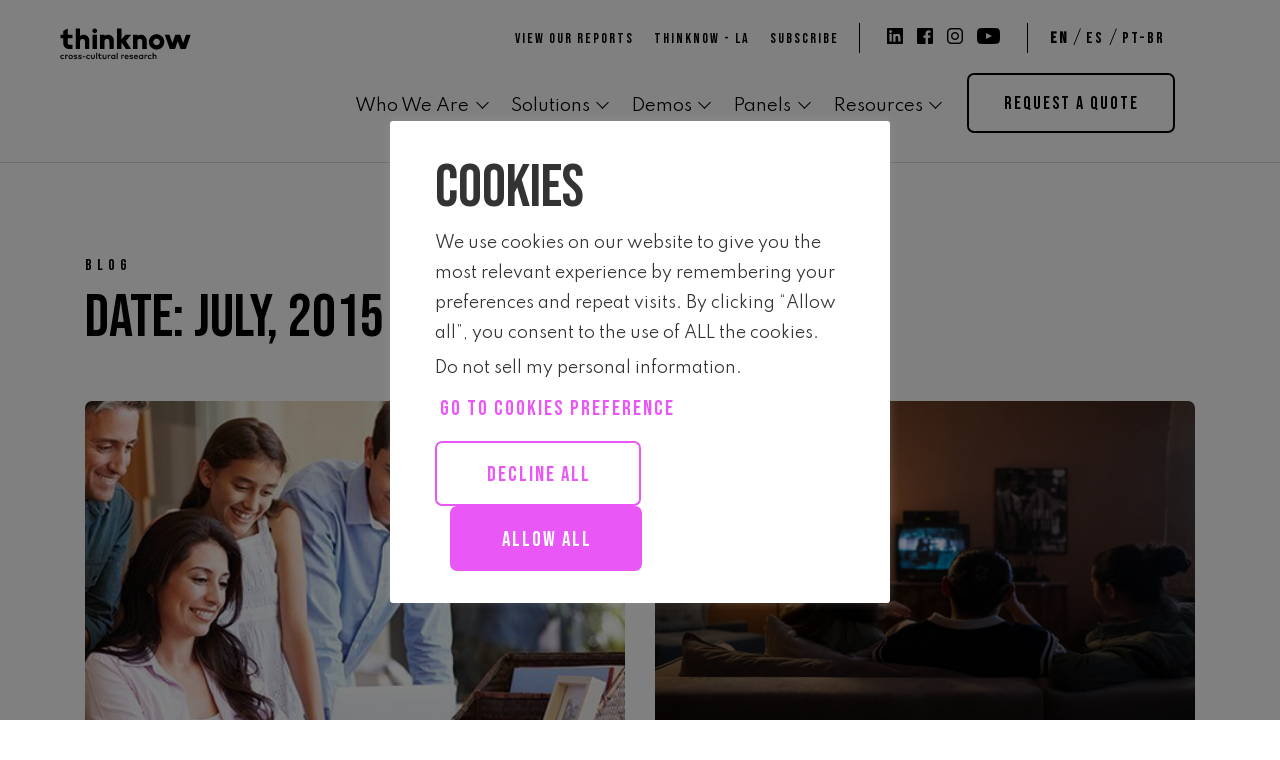

--- FILE ---
content_type: text/html; charset=UTF-8
request_url: https://thinknow.com/blog/2015/7/
body_size: 15918
content:
<!DOCTYPE html>
<!--[if lt IE 9]>      <html class="no-js lt-ie9 lt-ie8 lt-ie7"> <![endif]-->
<!--[if IE 7]>         <html class="no-js lt-ie9 lt-ie8"> <![endif]-->
<!--[if IE 8]>         <html class="no-js lt-ie9"> <![endif]-->
<!--[if gt IE 8]><!--> <html class="no-js" lang="es"> <!--<![endif]-->
    <head>
        <meta charset="utf-8">
        <meta http-equiv="X-UA-Compatible" content="IE=edge">
        <title>July 2015 | ThinkNow</title>
        <meta name="viewport" content="width=device-width, initial-scale=1, maximum-scale=5"/>
        <META HTTP-EQUIV="Content-type" CONTENT="text/html;" charset="UTF-8">
        <script src="https://www.google.com/recaptcha/api.js"></script>
        <link rel="shortcut icon" href="https://thinknow.com/newsite/wp-content/themes/thinknow-theme/favicon.ico" />
        <link rel="apple-touch-icon-precomposed" href="https://thinknow.com/newsite/wp-content/themes/thinknow-theme/apple-touch-icon.png">

        <meta name='robots' content='noindex, follow' />

	<!-- This site is optimized with the Yoast SEO Premium plugin v26.8 (Yoast SEO v26.8) - https://yoast.com/product/yoast-seo-premium-wordpress/ -->
	<meta property="og:locale" content="en_US" />
	<meta property="og:type" content="website" />
	<meta property="og:title" content="July 2015" />
	<meta property="og:url" content="https://thinknow.com/blog/2015/07/" />
	<meta property="og:site_name" content="ThinkNow" />
	<meta property="og:image" content="https://thinknow.com/newsite/wp-content/uploads/2022/03/thinknow-socialmedia-link.png" />
	<meta property="og:image:width" content="1200" />
	<meta property="og:image:height" content="630" />
	<meta property="og:image:type" content="image/png" />
	<meta name="twitter:card" content="summary_large_image" />
	<script type="application/ld+json" class="yoast-schema-graph">{"@context":"https://schema.org","@graph":[{"@type":"CollectionPage","@id":"https://thinknow.com/blog/2015/07/","url":"https://thinknow.com/blog/2015/07/","name":"July 2015 | ThinkNow","isPartOf":{"@id":"https://thinknow.com/#website"},"primaryImageOfPage":{"@id":"https://thinknow.com/blog/2015/07/#primaryimage"},"image":{"@id":"https://thinknow.com/blog/2015/07/#primaryimage"},"thumbnailUrl":"https://thinknow.com/newsite/wp-content/uploads/2022/02/img-press-release-hispanic-research-panel.jpg","breadcrumb":{"@id":"https://thinknow.com/blog/2015/07/#breadcrumb"},"inLanguage":"en-US"},{"@type":"ImageObject","inLanguage":"en-US","@id":"https://thinknow.com/blog/2015/07/#primaryimage","url":"https://thinknow.com/newsite/wp-content/uploads/2022/02/img-press-release-hispanic-research-panel.jpg","contentUrl":"https://thinknow.com/newsite/wp-content/uploads/2022/02/img-press-release-hispanic-research-panel.jpg","width":645,"height":300,"caption":"The Right Hispanic Panel"},{"@type":"BreadcrumbList","@id":"https://thinknow.com/blog/2015/07/#breadcrumb","itemListElement":[{"@type":"ListItem","position":1,"name":"Home","item":"https://thinknow.com/"},{"@type":"ListItem","position":2,"name":"Archives for July 2015"}]},{"@type":"WebSite","@id":"https://thinknow.com/#website","url":"https://thinknow.com/","name":"ThinkNow","description":"We demystify diverse communities through research technology","publisher":{"@id":"https://thinknow.com/#organization"},"potentialAction":[{"@type":"SearchAction","target":{"@type":"EntryPoint","urlTemplate":"https://thinknow.com/?s={search_term_string}"},"query-input":{"@type":"PropertyValueSpecification","valueRequired":true,"valueName":"search_term_string"}}],"inLanguage":"en-US"},{"@type":"Organization","@id":"https://thinknow.com/#organization","name":"thinknow","url":"https://thinknow.com/","logo":{"@type":"ImageObject","inLanguage":"en-US","@id":"https://thinknow.com/#/schema/logo/image/","url":"https://thinknow.com/newsite/wp-content/uploads/2022/03/logo-thinknow-color.png","contentUrl":"https://thinknow.com/newsite/wp-content/uploads/2022/03/logo-thinknow-color.png","width":498,"height":186,"caption":"thinknow"},"image":{"@id":"https://thinknow.com/#/schema/logo/image/"},"sameAs":["https://www.facebook.com/ThinkNowGlobal/","https://www.instagram.com/thinknowglobal/","https://www.linkedin.com/company/thinknowglobal/","https://www.youtube.com/c/Thinknowresearch/","https://open.spotify.com/show/3iSIVrpcCxZWqwG5WvnZ12?si=09e04daab68a4d1d"]}]}</script>
	<!-- / Yoast SEO Premium plugin. -->


<link rel='dns-prefetch' href='//www.googletagmanager.com' />
<style id='wp-img-auto-sizes-contain-inline-css' type='text/css'>
img:is([sizes=auto i],[sizes^="auto," i]){contain-intrinsic-size:3000px 1500px}
/*# sourceURL=wp-img-auto-sizes-contain-inline-css */
</style>
<link rel='stylesheet' id='wp-block-library-css' href='https://thinknow.com/newsite/wp-includes/css/dist/block-library/style.min.css?ver=6.9' type='text/css' media='all' />
<style id='global-styles-inline-css' type='text/css'>
:root{--wp--preset--aspect-ratio--square: 1;--wp--preset--aspect-ratio--4-3: 4/3;--wp--preset--aspect-ratio--3-4: 3/4;--wp--preset--aspect-ratio--3-2: 3/2;--wp--preset--aspect-ratio--2-3: 2/3;--wp--preset--aspect-ratio--16-9: 16/9;--wp--preset--aspect-ratio--9-16: 9/16;--wp--preset--color--black: #000;--wp--preset--color--cyan-bluish-gray: #abb8c3;--wp--preset--color--white: #fff;--wp--preset--color--pale-pink: #f78da7;--wp--preset--color--vivid-red: #cf2e2e;--wp--preset--color--luminous-vivid-orange: #ff6900;--wp--preset--color--luminous-vivid-amber: #fcb900;--wp--preset--color--light-green-cyan: #7bdcb5;--wp--preset--color--vivid-green-cyan: #00d084;--wp--preset--color--pale-cyan-blue: #8ed1fc;--wp--preset--color--vivid-cyan-blue: #0693e3;--wp--preset--color--vivid-purple: #9b51e0;--wp--preset--color--pink: #e958f7;--wp--preset--color--dk-pink: #b63ac0;--wp--preset--color--yellow: #fff652;--wp--preset--color--tan: #ecece4;--wp--preset--color--lt-blue: #e3fdfc;--wp--preset--color--blue: #58f3ef;--wp--preset--color--lt-gray: #ebeaea;--wp--preset--color--gray: #979797;--wp--preset--color--dk-gray: #222222;--wp--preset--color--red: #d00000;--wp--preset--color--off-white: #f8f8f8;--wp--preset--gradient--vivid-cyan-blue-to-vivid-purple: linear-gradient(135deg,rgb(6,147,227) 0%,rgb(155,81,224) 100%);--wp--preset--gradient--light-green-cyan-to-vivid-green-cyan: linear-gradient(135deg,rgb(122,220,180) 0%,rgb(0,208,130) 100%);--wp--preset--gradient--luminous-vivid-amber-to-luminous-vivid-orange: linear-gradient(135deg,rgb(252,185,0) 0%,rgb(255,105,0) 100%);--wp--preset--gradient--luminous-vivid-orange-to-vivid-red: linear-gradient(135deg,rgb(255,105,0) 0%,rgb(207,46,46) 100%);--wp--preset--gradient--very-light-gray-to-cyan-bluish-gray: linear-gradient(135deg,rgb(238,238,238) 0%,rgb(169,184,195) 100%);--wp--preset--gradient--cool-to-warm-spectrum: linear-gradient(135deg,rgb(74,234,220) 0%,rgb(151,120,209) 20%,rgb(207,42,186) 40%,rgb(238,44,130) 60%,rgb(251,105,98) 80%,rgb(254,248,76) 100%);--wp--preset--gradient--blush-light-purple: linear-gradient(135deg,rgb(255,206,236) 0%,rgb(152,150,240) 100%);--wp--preset--gradient--blush-bordeaux: linear-gradient(135deg,rgb(254,205,165) 0%,rgb(254,45,45) 50%,rgb(107,0,62) 100%);--wp--preset--gradient--luminous-dusk: linear-gradient(135deg,rgb(255,203,112) 0%,rgb(199,81,192) 50%,rgb(65,88,208) 100%);--wp--preset--gradient--pale-ocean: linear-gradient(135deg,rgb(255,245,203) 0%,rgb(182,227,212) 50%,rgb(51,167,181) 100%);--wp--preset--gradient--electric-grass: linear-gradient(135deg,rgb(202,248,128) 0%,rgb(113,206,126) 100%);--wp--preset--gradient--midnight: linear-gradient(135deg,rgb(2,3,129) 0%,rgb(40,116,252) 100%);--wp--preset--font-size--small: 13px;--wp--preset--font-size--medium: 20px;--wp--preset--font-size--large: 36px;--wp--preset--font-size--x-large: 42px;--wp--preset--spacing--20: 0.44rem;--wp--preset--spacing--30: 0.67rem;--wp--preset--spacing--40: 1rem;--wp--preset--spacing--50: 1.5rem;--wp--preset--spacing--60: 2.25rem;--wp--preset--spacing--70: 3.38rem;--wp--preset--spacing--80: 5.06rem;--wp--preset--shadow--natural: 6px 6px 9px rgba(0, 0, 0, 0.2);--wp--preset--shadow--deep: 12px 12px 50px rgba(0, 0, 0, 0.4);--wp--preset--shadow--sharp: 6px 6px 0px rgba(0, 0, 0, 0.2);--wp--preset--shadow--outlined: 6px 6px 0px -3px rgb(255, 255, 255), 6px 6px rgb(0, 0, 0);--wp--preset--shadow--crisp: 6px 6px 0px rgb(0, 0, 0);}:where(.is-layout-flex){gap: 0.5em;}:where(.is-layout-grid){gap: 0.5em;}body .is-layout-flex{display: flex;}.is-layout-flex{flex-wrap: wrap;align-items: center;}.is-layout-flex > :is(*, div){margin: 0;}body .is-layout-grid{display: grid;}.is-layout-grid > :is(*, div){margin: 0;}:where(.wp-block-columns.is-layout-flex){gap: 2em;}:where(.wp-block-columns.is-layout-grid){gap: 2em;}:where(.wp-block-post-template.is-layout-flex){gap: 1.25em;}:where(.wp-block-post-template.is-layout-grid){gap: 1.25em;}.has-black-color{color: var(--wp--preset--color--black) !important;}.has-cyan-bluish-gray-color{color: var(--wp--preset--color--cyan-bluish-gray) !important;}.has-white-color{color: var(--wp--preset--color--white) !important;}.has-pale-pink-color{color: var(--wp--preset--color--pale-pink) !important;}.has-vivid-red-color{color: var(--wp--preset--color--vivid-red) !important;}.has-luminous-vivid-orange-color{color: var(--wp--preset--color--luminous-vivid-orange) !important;}.has-luminous-vivid-amber-color{color: var(--wp--preset--color--luminous-vivid-amber) !important;}.has-light-green-cyan-color{color: var(--wp--preset--color--light-green-cyan) !important;}.has-vivid-green-cyan-color{color: var(--wp--preset--color--vivid-green-cyan) !important;}.has-pale-cyan-blue-color{color: var(--wp--preset--color--pale-cyan-blue) !important;}.has-vivid-cyan-blue-color{color: var(--wp--preset--color--vivid-cyan-blue) !important;}.has-vivid-purple-color{color: var(--wp--preset--color--vivid-purple) !important;}.has-black-background-color{background-color: var(--wp--preset--color--black) !important;}.has-cyan-bluish-gray-background-color{background-color: var(--wp--preset--color--cyan-bluish-gray) !important;}.has-white-background-color{background-color: var(--wp--preset--color--white) !important;}.has-pale-pink-background-color{background-color: var(--wp--preset--color--pale-pink) !important;}.has-vivid-red-background-color{background-color: var(--wp--preset--color--vivid-red) !important;}.has-luminous-vivid-orange-background-color{background-color: var(--wp--preset--color--luminous-vivid-orange) !important;}.has-luminous-vivid-amber-background-color{background-color: var(--wp--preset--color--luminous-vivid-amber) !important;}.has-light-green-cyan-background-color{background-color: var(--wp--preset--color--light-green-cyan) !important;}.has-vivid-green-cyan-background-color{background-color: var(--wp--preset--color--vivid-green-cyan) !important;}.has-pale-cyan-blue-background-color{background-color: var(--wp--preset--color--pale-cyan-blue) !important;}.has-vivid-cyan-blue-background-color{background-color: var(--wp--preset--color--vivid-cyan-blue) !important;}.has-vivid-purple-background-color{background-color: var(--wp--preset--color--vivid-purple) !important;}.has-black-border-color{border-color: var(--wp--preset--color--black) !important;}.has-cyan-bluish-gray-border-color{border-color: var(--wp--preset--color--cyan-bluish-gray) !important;}.has-white-border-color{border-color: var(--wp--preset--color--white) !important;}.has-pale-pink-border-color{border-color: var(--wp--preset--color--pale-pink) !important;}.has-vivid-red-border-color{border-color: var(--wp--preset--color--vivid-red) !important;}.has-luminous-vivid-orange-border-color{border-color: var(--wp--preset--color--luminous-vivid-orange) !important;}.has-luminous-vivid-amber-border-color{border-color: var(--wp--preset--color--luminous-vivid-amber) !important;}.has-light-green-cyan-border-color{border-color: var(--wp--preset--color--light-green-cyan) !important;}.has-vivid-green-cyan-border-color{border-color: var(--wp--preset--color--vivid-green-cyan) !important;}.has-pale-cyan-blue-border-color{border-color: var(--wp--preset--color--pale-cyan-blue) !important;}.has-vivid-cyan-blue-border-color{border-color: var(--wp--preset--color--vivid-cyan-blue) !important;}.has-vivid-purple-border-color{border-color: var(--wp--preset--color--vivid-purple) !important;}.has-vivid-cyan-blue-to-vivid-purple-gradient-background{background: var(--wp--preset--gradient--vivid-cyan-blue-to-vivid-purple) !important;}.has-light-green-cyan-to-vivid-green-cyan-gradient-background{background: var(--wp--preset--gradient--light-green-cyan-to-vivid-green-cyan) !important;}.has-luminous-vivid-amber-to-luminous-vivid-orange-gradient-background{background: var(--wp--preset--gradient--luminous-vivid-amber-to-luminous-vivid-orange) !important;}.has-luminous-vivid-orange-to-vivid-red-gradient-background{background: var(--wp--preset--gradient--luminous-vivid-orange-to-vivid-red) !important;}.has-very-light-gray-to-cyan-bluish-gray-gradient-background{background: var(--wp--preset--gradient--very-light-gray-to-cyan-bluish-gray) !important;}.has-cool-to-warm-spectrum-gradient-background{background: var(--wp--preset--gradient--cool-to-warm-spectrum) !important;}.has-blush-light-purple-gradient-background{background: var(--wp--preset--gradient--blush-light-purple) !important;}.has-blush-bordeaux-gradient-background{background: var(--wp--preset--gradient--blush-bordeaux) !important;}.has-luminous-dusk-gradient-background{background: var(--wp--preset--gradient--luminous-dusk) !important;}.has-pale-ocean-gradient-background{background: var(--wp--preset--gradient--pale-ocean) !important;}.has-electric-grass-gradient-background{background: var(--wp--preset--gradient--electric-grass) !important;}.has-midnight-gradient-background{background: var(--wp--preset--gradient--midnight) !important;}.has-small-font-size{font-size: var(--wp--preset--font-size--small) !important;}.has-medium-font-size{font-size: var(--wp--preset--font-size--medium) !important;}.has-large-font-size{font-size: var(--wp--preset--font-size--large) !important;}.has-x-large-font-size{font-size: var(--wp--preset--font-size--x-large) !important;}
/*# sourceURL=global-styles-inline-css */
</style>

<style id='classic-theme-styles-inline-css' type='text/css'>
/*! This file is auto-generated */
.wp-block-button__link{color:#fff;background-color:#32373c;border-radius:9999px;box-shadow:none;text-decoration:none;padding:calc(.667em + 2px) calc(1.333em + 2px);font-size:1.125em}.wp-block-file__button{background:#32373c;color:#fff;text-decoration:none}
/*# sourceURL=/wp-includes/css/classic-themes.min.css */
</style>
<link rel='stylesheet' id='contact-form-7-css' href='https://thinknow.com/newsite/wp-content/plugins/contact-form-7/includes/css/styles.css?ver=6.1.4' type='text/css' media='all' />
<link rel='stylesheet' id='cookie-law-info-css' href='https://thinknow.com/newsite/wp-content/plugins/cookie-law-info/legacy/public/css/cookie-law-info-public.css?ver=3.3.9.1' type='text/css' media='all' />
<link rel='stylesheet' id='cookie-law-info-gdpr-css' href='https://thinknow.com/newsite/wp-content/plugins/cookie-law-info/legacy/public/css/cookie-law-info-gdpr.css?ver=3.3.9.1' type='text/css' media='all' />
<style id='kadence-blocks-global-variables-inline-css' type='text/css'>
:root {--global-kb-font-size-sm:clamp(0.8rem, 0.73rem + 0.217vw, 0.9rem);--global-kb-font-size-md:clamp(1.1rem, 0.995rem + 0.326vw, 1.25rem);--global-kb-font-size-lg:clamp(1.75rem, 1.576rem + 0.543vw, 2rem);--global-kb-font-size-xl:clamp(2.25rem, 1.728rem + 1.63vw, 3rem);--global-kb-font-size-xxl:clamp(2.5rem, 1.456rem + 3.26vw, 4rem);--global-kb-font-size-xxxl:clamp(2.75rem, 0.489rem + 7.065vw, 6rem);}:root {--global-palette1: #3182CE;--global-palette2: #2B6CB0;--global-palette3: #1A202C;--global-palette4: #2D3748;--global-palette5: #4A5568;--global-palette6: #718096;--global-palette7: #EDF2F7;--global-palette8: #F7FAFC;--global-palette9: #ffffff;}
/*# sourceURL=kadence-blocks-global-variables-inline-css */
</style>
<script type="text/javascript" src="https://thinknow.com/newsite/wp-includes/js/dist/vendor/react.min.js?ver=18.3.1.1" id="react-js"></script>
<script type="text/javascript" src="https://thinknow.com/newsite/wp-includes/js/dist/vendor/react-jsx-runtime.min.js?ver=18.3.1" id="react-jsx-runtime-js"></script>
<script type="text/javascript" src="https://thinknow.com/newsite/wp-includes/js/dist/autop.min.js?ver=9fb50649848277dd318d" id="wp-autop-js"></script>
<script type="text/javascript" src="https://thinknow.com/newsite/wp-includes/js/dist/blob.min.js?ver=9113eed771d446f4a556" id="wp-blob-js"></script>
<script type="text/javascript" src="https://thinknow.com/newsite/wp-includes/js/dist/block-serialization-default-parser.min.js?ver=14d44daebf663d05d330" id="wp-block-serialization-default-parser-js"></script>
<script type="text/javascript" src="https://thinknow.com/newsite/wp-includes/js/dist/hooks.min.js?ver=dd5603f07f9220ed27f1" id="wp-hooks-js"></script>
<script type="text/javascript" src="https://thinknow.com/newsite/wp-includes/js/dist/deprecated.min.js?ver=e1f84915c5e8ae38964c" id="wp-deprecated-js"></script>
<script type="text/javascript" src="https://thinknow.com/newsite/wp-includes/js/dist/dom.min.js?ver=26edef3be6483da3de2e" id="wp-dom-js"></script>
<script type="text/javascript" src="https://thinknow.com/newsite/wp-includes/js/dist/vendor/react-dom.min.js?ver=18.3.1.1" id="react-dom-js"></script>
<script type="text/javascript" src="https://thinknow.com/newsite/wp-includes/js/dist/escape-html.min.js?ver=6561a406d2d232a6fbd2" id="wp-escape-html-js"></script>
<script type="text/javascript" src="https://thinknow.com/newsite/wp-includes/js/dist/element.min.js?ver=6a582b0c827fa25df3dd" id="wp-element-js"></script>
<script type="text/javascript" src="https://thinknow.com/newsite/wp-includes/js/dist/is-shallow-equal.min.js?ver=e0f9f1d78d83f5196979" id="wp-is-shallow-equal-js"></script>
<script type="text/javascript" src="https://thinknow.com/newsite/wp-includes/js/dist/i18n.min.js?ver=c26c3dc7bed366793375" id="wp-i18n-js"></script>
<script type="text/javascript" id="wp-i18n-js-after">
/* <![CDATA[ */
wp.i18n.setLocaleData( { 'text direction\u0004ltr': [ 'ltr' ] } );
//# sourceURL=wp-i18n-js-after
/* ]]> */
</script>
<script type="text/javascript" src="https://thinknow.com/newsite/wp-includes/js/dist/keycodes.min.js?ver=34c8fb5e7a594a1c8037" id="wp-keycodes-js"></script>
<script type="text/javascript" src="https://thinknow.com/newsite/wp-includes/js/dist/priority-queue.min.js?ver=2d59d091223ee9a33838" id="wp-priority-queue-js"></script>
<script type="text/javascript" src="https://thinknow.com/newsite/wp-includes/js/dist/compose.min.js?ver=7a9b375d8c19cf9d3d9b" id="wp-compose-js"></script>
<script type="text/javascript" src="https://thinknow.com/newsite/wp-includes/js/dist/private-apis.min.js?ver=4f465748bda624774139" id="wp-private-apis-js"></script>
<script type="text/javascript" src="https://thinknow.com/newsite/wp-includes/js/dist/redux-routine.min.js?ver=8bb92d45458b29590f53" id="wp-redux-routine-js"></script>
<script type="text/javascript" src="https://thinknow.com/newsite/wp-includes/js/dist/data.min.js?ver=f940198280891b0b6318" id="wp-data-js"></script>
<script type="text/javascript" id="wp-data-js-after">
/* <![CDATA[ */
( function() {
	var userId = 0;
	var storageKey = "WP_DATA_USER_" + userId;
	wp.data
		.use( wp.data.plugins.persistence, { storageKey: storageKey } );
} )();
//# sourceURL=wp-data-js-after
/* ]]> */
</script>
<script type="text/javascript" src="https://thinknow.com/newsite/wp-includes/js/dist/html-entities.min.js?ver=e8b78b18a162491d5e5f" id="wp-html-entities-js"></script>
<script type="text/javascript" src="https://thinknow.com/newsite/wp-includes/js/dist/dom-ready.min.js?ver=f77871ff7694fffea381" id="wp-dom-ready-js"></script>
<script type="text/javascript" src="https://thinknow.com/newsite/wp-includes/js/dist/a11y.min.js?ver=cb460b4676c94bd228ed" id="wp-a11y-js"></script>
<script type="text/javascript" src="https://thinknow.com/newsite/wp-includes/js/dist/rich-text.min.js?ver=5bdbb44f3039529e3645" id="wp-rich-text-js"></script>
<script type="text/javascript" src="https://thinknow.com/newsite/wp-includes/js/dist/shortcode.min.js?ver=0b3174183b858f2df320" id="wp-shortcode-js"></script>
<script type="text/javascript" src="https://thinknow.com/newsite/wp-includes/js/dist/warning.min.js?ver=d69bc18c456d01c11d5a" id="wp-warning-js"></script>
<script type="text/javascript" src="https://thinknow.com/newsite/wp-includes/js/dist/blocks.min.js?ver=de131db49fa830bc97da" id="wp-blocks-js"></script>
<script type="text/javascript" src="https://thinknow.com/newsite/wp-includes/js/dist/vendor/wp-polyfill.min.js?ver=3.15.0" id="wp-polyfill-js"></script>
<script type="text/javascript" src="https://thinknow.com/newsite/wp-includes/js/dist/url.min.js?ver=9e178c9516d1222dc834" id="wp-url-js"></script>
<script type="text/javascript" src="https://thinknow.com/newsite/wp-includes/js/dist/api-fetch.min.js?ver=3a4d9af2b423048b0dee" id="wp-api-fetch-js"></script>
<script type="text/javascript" id="wp-api-fetch-js-after">
/* <![CDATA[ */
wp.apiFetch.use( wp.apiFetch.createRootURLMiddleware( "https://thinknow.com/wp-json/" ) );
wp.apiFetch.nonceMiddleware = wp.apiFetch.createNonceMiddleware( "25ec80d461" );
wp.apiFetch.use( wp.apiFetch.nonceMiddleware );
wp.apiFetch.use( wp.apiFetch.mediaUploadMiddleware );
wp.apiFetch.nonceEndpoint = "https://thinknow.com/newsite/wp-admin/admin-ajax.php?action=rest-nonce";
//# sourceURL=wp-api-fetch-js-after
/* ]]> */
</script>
<script type="text/javascript" src="https://thinknow.com/newsite/wp-includes/js/dist/vendor/moment.min.js?ver=2.30.1" id="moment-js"></script>
<script type="text/javascript" id="moment-js-after">
/* <![CDATA[ */
moment.updateLocale( 'en_US', {"months":["January","February","March","April","May","June","July","August","September","October","November","December"],"monthsShort":["Jan","Feb","Mar","Apr","May","Jun","Jul","Aug","Sep","Oct","Nov","Dec"],"weekdays":["Sunday","Monday","Tuesday","Wednesday","Thursday","Friday","Saturday"],"weekdaysShort":["Sun","Mon","Tue","Wed","Thu","Fri","Sat"],"week":{"dow":1},"longDateFormat":{"LT":"g:i a","LTS":null,"L":null,"LL":"F j, Y","LLL":"F j, Y g:i a","LLLL":null}} );
//# sourceURL=moment-js-after
/* ]]> */
</script>
<script type="text/javascript" src="https://thinknow.com/newsite/wp-includes/js/dist/date.min.js?ver=795a56839718d3ff7eae" id="wp-date-js"></script>
<script type="text/javascript" id="wp-date-js-after">
/* <![CDATA[ */
wp.date.setSettings( {"l10n":{"locale":"en_US","months":["January","February","March","April","May","June","July","August","September","October","November","December"],"monthsShort":["Jan","Feb","Mar","Apr","May","Jun","Jul","Aug","Sep","Oct","Nov","Dec"],"weekdays":["Sunday","Monday","Tuesday","Wednesday","Thursday","Friday","Saturday"],"weekdaysShort":["Sun","Mon","Tue","Wed","Thu","Fri","Sat"],"meridiem":{"am":"am","pm":"pm","AM":"AM","PM":"PM"},"relative":{"future":"%s from now","past":"%s ago","s":"a second","ss":"%d seconds","m":"a minute","mm":"%d minutes","h":"an hour","hh":"%d hours","d":"a day","dd":"%d days","M":"a month","MM":"%d months","y":"a year","yy":"%d years"},"startOfWeek":1},"formats":{"time":"g:i a","date":"F j, Y","datetime":"F j, Y g:i a","datetimeAbbreviated":"M j, Y g:i a"},"timezone":{"offset":-8,"offsetFormatted":"-8","string":"America/Los_Angeles","abbr":"PST"}} );
//# sourceURL=wp-date-js-after
/* ]]> */
</script>
<script type="text/javascript" src="https://thinknow.com/newsite/wp-includes/js/dist/primitives.min.js?ver=0b5dcc337aa7cbf75570" id="wp-primitives-js"></script>
<script type="text/javascript" src="https://thinknow.com/newsite/wp-includes/js/dist/components.min.js?ver=ad5cb4227f07a3d422ad" id="wp-components-js"></script>
<script type="text/javascript" src="https://thinknow.com/newsite/wp-includes/js/dist/keyboard-shortcuts.min.js?ver=fbc45a34ce65c5723afa" id="wp-keyboard-shortcuts-js"></script>
<script type="text/javascript" src="https://thinknow.com/newsite/wp-includes/js/dist/commands.min.js?ver=cac8f4817ab7cea0ac49" id="wp-commands-js"></script>
<script type="text/javascript" src="https://thinknow.com/newsite/wp-includes/js/dist/notices.min.js?ver=f62fbf15dcc23301922f" id="wp-notices-js"></script>
<script type="text/javascript" src="https://thinknow.com/newsite/wp-includes/js/dist/preferences-persistence.min.js?ver=e954d3a4426d311f7d1a" id="wp-preferences-persistence-js"></script>
<script type="text/javascript" src="https://thinknow.com/newsite/wp-includes/js/dist/preferences.min.js?ver=2ca086aed510c242a1ed" id="wp-preferences-js"></script>
<script type="text/javascript" id="wp-preferences-js-after">
/* <![CDATA[ */
( function() {
				var serverData = false;
				var userId = "0";
				var persistenceLayer = wp.preferencesPersistence.__unstableCreatePersistenceLayer( serverData, userId );
				var preferencesStore = wp.preferences.store;
				wp.data.dispatch( preferencesStore ).setPersistenceLayer( persistenceLayer );
			} ) ();
//# sourceURL=wp-preferences-js-after
/* ]]> */
</script>
<script type="text/javascript" src="https://thinknow.com/newsite/wp-includes/js/dist/style-engine.min.js?ver=7c6fcedc37dadafb8a81" id="wp-style-engine-js"></script>
<script type="text/javascript" src="https://thinknow.com/newsite/wp-includes/js/dist/token-list.min.js?ver=cfdf635a436c3953a965" id="wp-token-list-js"></script>
<script type="text/javascript" src="https://thinknow.com/newsite/wp-includes/js/dist/block-editor.min.js?ver=6ab992f915da9674d250" id="wp-block-editor-js"></script>
<script type="text/javascript" src="https://thinknow.com/newsite/wp-includes/js/dist/core-data.min.js?ver=15baadfe6e1374188072" id="wp-core-data-js"></script>
<script type="text/javascript" src="https://thinknow.com/newsite/wp-includes/js/dist/media-utils.min.js?ver=c66754bed5498afe7050" id="wp-media-utils-js"></script>
<script type="text/javascript" src="https://thinknow.com/newsite/wp-includes/js/dist/patterns.min.js?ver=4131f04a041db58120d8" id="wp-patterns-js"></script>
<script type="text/javascript" src="https://thinknow.com/newsite/wp-includes/js/dist/plugins.min.js?ver=039ed87b5b9f7036ceee" id="wp-plugins-js"></script>
<script type="text/javascript" src="https://thinknow.com/newsite/wp-includes/js/dist/server-side-render.min.js?ver=7db2472793a2abb97aa5" id="wp-server-side-render-js"></script>
<script type="text/javascript" src="https://thinknow.com/newsite/wp-includes/js/dist/viewport.min.js?ver=f07b4909c08cfe9de4e2" id="wp-viewport-js"></script>
<script type="text/javascript" src="https://thinknow.com/newsite/wp-includes/js/dist/wordcount.min.js?ver=c5b97f11206928ea9130" id="wp-wordcount-js"></script>
<script type="text/javascript" src="https://thinknow.com/newsite/wp-includes/js/dist/editor.min.js?ver=2239c699a89c6b9bc64f" id="wp-editor-js"></script>
<script type="text/javascript" id="wp-editor-js-after">
/* <![CDATA[ */
Object.assign( window.wp.editor, window.wp.oldEditor );
//# sourceURL=wp-editor-js-after
/* ]]> */
</script>
<script type="text/javascript" id="everviz-script-js-extra">
/* <![CDATA[ */
var locals = {"everviz_license":"7b57d7e3384b4b61b4d435f289921d31","everviz_team":"16657","logo_image":"https://thinknow.com/newsite/wp-content/plugins/everviz/img/full_logo.svg","rest_url":"https://thinknow.com/wp-json/"};
//# sourceURL=everviz-script-js-extra
/* ]]> */
</script>
<script type="text/javascript" src="https://thinknow.com/newsite/wp-content/plugins/everviz//gutenburg-block.js?ver=6.9" id="everviz-script-js"></script>
<script type="text/javascript" id="wpml-cookie-js-extra">
/* <![CDATA[ */
var wpml_cookies = {"wp-wpml_current_language":{"value":"en","expires":1,"path":"/"}};
var wpml_cookies = {"wp-wpml_current_language":{"value":"en","expires":1,"path":"/"}};
//# sourceURL=wpml-cookie-js-extra
/* ]]> */
</script>
<script type="text/javascript" src="https://thinknow.com/newsite/wp-content/plugins/sitepress-multilingual-cms/res/js/cookies/language-cookie.js?ver=486900" id="wpml-cookie-js" defer="defer" data-wp-strategy="defer"></script>
<script type="text/javascript" src="https://thinknow.com/newsite/wp-includes/js/jquery/jquery.min.js?ver=3.7.1" id="jquery-core-js"></script>
<script type="text/javascript" src="https://thinknow.com/newsite/wp-includes/js/jquery/jquery-migrate.min.js?ver=3.4.1" id="jquery-migrate-js"></script>
<script type="text/javascript" id="cookie-law-info-js-extra">
/* <![CDATA[ */
var Cli_Data = {"nn_cookie_ids":[],"cookielist":[],"non_necessary_cookies":[],"ccpaEnabled":"1","ccpaRegionBased":"","ccpaBarEnabled":"","strictlyEnabled":["necessary","obligatoire"],"ccpaType":"ccpa_gdpr","js_blocking":"1","custom_integration":"","triggerDomRefresh":"","secure_cookies":""};
var cli_cookiebar_settings = {"animate_speed_hide":"500","animate_speed_show":"500","background":"#FFF","border":"#b1a6a6c2","border_on":"","button_1_button_colour":"#e958f7","button_1_button_hover":"#ba46c6","button_1_link_colour":"#fff","button_1_as_button":"1","button_1_new_win":"","button_2_button_colour":"#333","button_2_button_hover":"#292929","button_2_link_colour":"#444","button_2_as_button":"","button_2_hidebar":"","button_3_button_colour":"#ffffff","button_3_button_hover":"#cccccc","button_3_link_colour":"#e958f7","button_3_as_button":"1","button_3_new_win":"","button_4_button_colour":"#ffffff","button_4_button_hover":"#cccccc","button_4_link_colour":"#e958f7","button_4_as_button":"1","button_7_button_colour":"#61a229","button_7_button_hover":"#4e8221","button_7_link_colour":"#fff","button_7_as_button":"1","button_7_new_win":"","font_family":"inherit","header_fix":"","notify_animate_hide":"1","notify_animate_show":"","notify_div_id":"#cookie-law-info-bar","notify_position_horizontal":"right","notify_position_vertical":"bottom","scroll_close":"","scroll_close_reload":"","accept_close_reload":"1","reject_close_reload":"1","showagain_tab":"","showagain_background":"#fff","showagain_border":"#000","showagain_div_id":"#cookie-law-info-again","showagain_x_position":"100px","text":"#333333","show_once_yn":"","show_once":"10000","logging_on":"","as_popup":"","popup_overlay":"1","bar_heading_text":"Cookies","cookie_bar_as":"popup","popup_showagain_position":"bottom-right","widget_position":"left"};
var log_object = {"ajax_url":"https://thinknow.com/newsite/wp-admin/admin-ajax.php"};
//# sourceURL=cookie-law-info-js-extra
/* ]]> */
</script>
<script type="text/javascript" src="https://thinknow.com/newsite/wp-content/plugins/cookie-law-info/legacy/public/js/cookie-law-info-public.js?ver=3.3.9.1" id="cookie-law-info-js"></script>
<script type="text/javascript" id="cookie-law-info-ccpa-js-extra">
/* <![CDATA[ */
var ccpa_data = {"opt_out_prompt":"Do you really wish to opt out?","opt_out_confirm":"Confirm","opt_out_cancel":"Cancel"};
//# sourceURL=cookie-law-info-ccpa-js-extra
/* ]]> */
</script>
<script type="text/javascript" src="https://thinknow.com/newsite/wp-content/plugins/cookie-law-info/legacy/admin/modules/ccpa/assets/js/cookie-law-info-ccpa.js?ver=3.3.9.1" id="cookie-law-info-ccpa-js"></script>

<!-- Google tag (gtag.js) snippet added by Site Kit -->
<!-- Google Analytics snippet added by Site Kit -->
<script type="text/javascript" src="https://www.googletagmanager.com/gtag/js?id=GT-WKTHRC6" id="google_gtagjs-js" async></script>
<script type="text/javascript" id="google_gtagjs-js-after">
/* <![CDATA[ */
window.dataLayer = window.dataLayer || [];function gtag(){dataLayer.push(arguments);}
gtag("set","linker",{"domains":["thinknow.com"]});
gtag("js", new Date());
gtag("set", "developer_id.dZTNiMT", true);
gtag("config", "GT-WKTHRC6");
//# sourceURL=google_gtagjs-js-after
/* ]]> */
</script>
<link rel="https://api.w.org/" href="https://thinknow.com/wp-json/" /><link rel="EditURI" type="application/rsd+xml" title="RSD" href="https://thinknow.com/newsite/xmlrpc.php?rsd" />
<meta name="generator" content="WordPress 6.9" />
<meta name="generator" content="WPML ver:4.8.6 stt:1,42,2;" />
<meta name="generator" content="Site Kit by Google 1.171.0" /><!-- Google Tag Manager -->
<script>(function(w,d,s,l,i){w[l]=w[l]||[];w[l].push({'gtm.start':
new Date().getTime(),event:'gtm.js'});var f=d.getElementsByTagName(s)[0],
j=d.createElement(s),dl=l!='dataLayer'?'&l='+l:'';j.async=true;j.src=
'https://www.googletagmanager.com/gtm.js?id='+i+dl;f.parentNode.insertBefore(j,f);
})(window,document,'script','dataLayer','GTM-5SVZDTCQ');</script>
<!-- End Google Tag Manager -->		<style type="text/css" id="wp-custom-css">
			h1,h2,h3,h4,h5,h6{
    font-family: "Bebas Neue",Helvetica,Arial,sans-serif;
}

h1{
    font-size: 60px;
    line-height: 70px;
}

h2{
    font-size: 50px;
    line-height: 60px;
}

h3{
    font-size: 40px;
    line-height: 50px;
}

h4{
    font-size: 30px;
    line-height: 40px;
}

h5{
    font-size: 24px;
    line-height: 30px;
}

h6{
    font-size: 16px;
    line-height: 24px;
}

.bloque-general .contenedor-items ul{
	text-align:left;
	margin: 1rem 0 0 1rem;
}

.bloque-cta .bloque-encabezado-general{
    font-size: 45px;
}

.hero-description-2{
    font-size: 30px;
    line-height: 40px;
    font-family: Spartan,Helvetica,Arial,sans-serif;
    text-transform: capitalize;
}

.hero-logos_container img:not(:last-child) {
    margin-right: 25px;
}

.hero-logos_container img{
    max-height: 50px;
}

@media (min-width: 768px){

    .hero-slider{
        position: relative;
    }

    .hero-slider__item .row {
        align-items: center;
    }

.home .hero-slider.slider-oscuro .slick-arrow:hover.slick-prev, .home .hero-slider.slider-oscuro .slick-prev {
    top: 250px!important;
    position: absolute;
}
.home .hero-slider.slider-oscuro .slick-arrow.slick-next {
    top: 180px;
    position: absolute;
}

.home .animacion-container{
    padding-top: 180px!important;
            height: unset!important;
            min-height: unset!important;
}

}

@media (min-width: 992px){
    .home .animacion-container{
        padding-top: 180px!important;
				height: unset!important;
				min-height: unset!important;
    }

    .home .hero-slider__item .row {
        align-items: center;
    }
    .home .hero-slider__title {
        font-size: 80px!important;
        line-height: 80px!important;
    }

    .home .hero-slider__description{
        font-size: 35px!important;
        line-height: 40px!important;
        margin-top: 2rem;
        margin-bottom: 1rem;
    }

    .item-icono-colores.item-centro-bordes {
        width: 25%!important;
    }

    .item-icono-colores.item-centro-bordes:nth-child(3n+3) {
        border-right: 1px solid rgba(151,151,151,.2)!important;
    }

    .item-icono-colores.item-centro-bordes:nth-child(3n+4) {
        border-right: 0!important;
    }

   .page-template-tmpl-link .bloque-contenido-sobrepuesto .bloque-info-inferior {
        padding: 90px 0 90px!important;
    }

}

@media (min-width: 1200px){

    .home .hero-slider__item .row {
        align-items: center;
    }
    .home .hero-slider__title {
        font-size: 80px!important;
        line-height: 80px!important;
    }

    .home .hero-slider__description{
        font-size: 35px!important;
        line-height: 40px!important;
        margin-top: 2rem;
        margin-bottom: 1rem;
    }

  .page-template-tmpl-link .bloque-contenido-sobrepuesto .bloque-info-inferior {
        padding: 90px 0 90px!important;
    }
}

.has-pink-color {
    color: #e958f7;
}

.has-pink-background-color {
    background-color: #e958f7;
}

.has-dk-pink-color {
    color: #b63ac0;
}

.has-dk-pink-background-color {
    background-color: #b63ac0;
}

.has-yellow-color {
    color: #fff652;
}

.has-yellow-background-color {
    background-color: #fff652;
}

.has-tan-color {
    color: #ecece4;
}

.has-tan-background-color {
    background-color: #ecece4;
}

.has-lt-blue-color {
    color: #e3fdfc;
}

.has-lt-blue-background-color {
    background-color: #e3fdfc;
}

.has-blue-color {
    color: #58f3ef;
}

.has-blue-background-color {
    background-color: #58f3ef;
}

.has-lt-gray-color {
    color: #ebeaea;
}

.has-lt-gray-background-color {
    background-color: #ebeaea;
}

.has-gray-color {
    color: #979797;
}

.has-gray-background-color {
    background-color: #979797;
}

.has-dk-gray-color {
    color: #222222;
}

.has-dk-gray-background-color {
    background-color: #222222;
}

.has-red-color {
    color: #d00000;
}

.has-red-background-color {
    background-color: #d00000;
}

.has-black-color {
    color: #000;
}

.has-black-background-color {
    background-color: #000;
}

.has-white-color {
    color: #fff;
}

.has-white-background-color {
    background-color: #fff;
}

.has-off-white-color {
    color: #f8f8f8;
}

.has-off-white-background-color {
    background-color: #f8f8f8;
}

/* Zoho Forms */

.zoho-wrapper #crmWebToEntityForm.zcwf_lblLeft{
    padding: 0.5rem 1rem;
		border-radius: 7px;
    margin: 0;
	background-color: rgba(255,255,255,1)!important;
}

.zoho-wrapper .zcwf_lblLeft .zcwf_col_lab{
    width: 100%;
    font-size: 14px;
    display: inline-block;
    margin-bottom: 0;
    line-height: 0.5rem;
}

/* .zoho-wrapper .zcwf_lblLeft label{
	color: #ffffff;
	font-size: 13px;
} */

.zoho-wrapper .zcwf_lblLeft label span{
	color: #E958F7!important;
	font-size: 16px;
	margin-left: 2px;
}

.zoho-wrapper.zoho-form-centered{
	margin: 0 auto;
 	min-width: 320px;
}

/* Form Inputs */

.zoho-wrapper .zcwf_lblLeft .zcwf_col_fld input[type=text], input[type=password], .zcwf_lblLeft .zcwf_col_fld textarea {
    width: 100%;
    resize: vertical;
    float: left;
    border: 1px solid #e5e5e5!important;
    font-size: 14px;
    min-height: 40px;
    padding: 4px 8px;
	border-radius: 7px!important;
}

.zoho-wrapper .zcwf_lblLeft .zcwf_col_fld input[type=text]:focus, input[type=password], .zcwf_lblLeft .zcwf_col_fld textarea:focus {
	border-color: #e958f7!important;
}

.zoho-wrapper .zcwf_lblLeft .zcwf_col_fld{
    float: left;
    width: 100%;
    padding: 0px 6px 0px;
    position: relative;
    margin-top: 5px;
}

.zoho-wrapper .zcwf_lblLeft .zcwf_col_fld textarea{
    width:100%;
}


/* submit buttons */

.zoho-wrapper .zcwf_col_fld{
    display: flex;
    flex-direction: column;
}

.zoho-wrapper input[type=reset]{
    display: none;
}

.zoho-wrapper input[type=submit]{
    font-family: "Bebas Neue", Helvetica, Arial, sans-serif;
    font-style: normal;
    font-weight: 400;
    border: 2px solid #000;
    border-radius: 7px;
    color: #000;
    /* display: inline-block; */
    font-size: 21px;
    letter-spacing: 2px;
    line-height: 25px;
    min-width: 185px;
    padding: 19px 28px 17px 30px;
    text-align: center;
    text-transform: uppercase;
    transition: .5s;
    background-color: #e958f7;
    border-color: #e958f7;
    color: #fff;
    /* display: block; */
    width: 100%;
}

.zoho-wrapper input[type=reset]{
    display: none;
}

.zoho-wrapper input[type=submit]:hover{
    background-color: #cc0bde;
    border-color: #cc0bde;
    color: #fff;
}

.zoho-wrapper .zcwf_lblLeft .zcwf_button{
    min-width: 100%;
}

/* Zoho footer form 

/* hide name field */
.zoho-wrapper.zoho-footer-form #crmWebToEntityForm form > .zcwf_row:nth-child(11) {
	display: none!important;
}

/* Align captcha fields */
/* .zoho-wrapper.zoho-footer-form #crmWebToEntityForm form > .zcwf_row:nth-child(12),
.zoho-wrapper.zoho-footer-form #crmWebToEntityForm form > .zcwf_row:nth-child(13) {
	display: inline-block;
	width: 49%;
}

.zoho-wrapper.zoho-footer-form #crmWebToEntityForm form .zcwf_row:nth-child(13) a {
    text-align: center;
    border: solid thin #e5e5e5;
    border-radius: 7px;
    width: fit-content;
    padding: 0 8px;
    margin: 0.5rem auto;
    font-size: 10px;
} */
/* End Zoho Forms */
		</style>
		
        <link rel="preconnect" href="https://fonts.googleapis.com">
        <link rel="preconnect" href="https://fonts.gstatic.com" crossorigin>
        <link href="https://fonts.googleapis.com/css2?family=Bebas+Neue&family=Spartan:wght@400;600&display=swap" rel="stylesheet">
        <link rel="stylesheet" href="https://thinknow.com/newsite/wp-content/themes/thinknow-theme/css/plugins.css">
        <link rel="stylesheet" href="https://thinknow.com/newsite/wp-content/themes/thinknow-theme/css/bootstrap.min.css">
        <link rel="stylesheet" href="https://thinknow.com/newsite/wp-content/themes/thinknow-theme/css/newnett.css?ver=1.0.6">
        <link rel="stylesheet" href="https://thinknow.com/newsite/wp-content/themes/thinknow-theme/style.css?ver=1.0.2">
        <link rel="stylesheet" href="https://thinknow.com/newsite/wp-content/themes/thinknow-theme/css/styles-ng.css">

        <!-- Global site tag (gtag.js) - Google Analytics -->
        <script async src='https://www.googletagmanager.com/gtag/js?id=UA-24795201-1'></script>
        <script>
          window.dataLayer = window.dataLayer || [];
          function gtag(){dataLayer.push(arguments);}
          gtag('js', new Date());
          gtag('config', 'UA-24795201-1');
        </script>

        <!-- Global site tag (gtag.js) - Google Analytics -->
        <script async src="https://www.googletagmanager.com/gtag/js?id=G-7GB8JJRKJ2"></script>
        <script>
          window.dataLayer = window.dataLayer || [];
          function gtag(){dataLayer.push(arguments);}
          gtag('js', new Date());

          gtag('config', 'G-7GB8JJRKJ2');
        </script>
    <link rel='stylesheet' id='cookie-law-info-table-css' href='https://thinknow.com/newsite/wp-content/plugins/cookie-law-info/legacy/public/css/cookie-law-info-table.css?ver=3.3.9.1' type='text/css' media='all' />
</head>
    
    <body class="archive date wp-theme-thinknow-theme" >

        <!--[if lt IE 7]>
            <p class="browsehappy">You are using an <strong>outdated</strong> browser. Please <a href="http://browsehappy.com/">upgrade your browser</a> to improve your experience.</p>header-
        <![endif]-->

      <div class="page-wrapper">
        <header>
          <div class="menu-principal-wrapper ">
            <nav class="navbar navbar-expand-lg">
              <a href="https://thinknow.com" class="navbar-brand">
                <img class="menu__logo" width="265" height="205" src="https://thinknow.com/newsite/wp-content/themes/thinknow-theme/img/logo-thinknow.svg" alt="thinknow">
              </a>

              <a href="#" id="button-open-menu-mobile" class="mburger mburger--tornado">
                <span class="sr-only">Menú mobile</span>
                <b></b>
                <b></b>
                <b></b>
              </a>

              <div class="menu-principal">
                <div class="menu-doble">

                  <ul class="nav navbar-nav menu-principal__items">
                    <li id="menu-item-30027" class="menu-item menu-item-type-post_type menu-item-object-page menu-item-has-children menu-item-30027 dropdown"><a href="https://thinknow.com/about-us/" class="dropdown-toggle">Who We Are <span class="caret"></span></a>
<ul role="menu" class=" menu-principal__submenu">
	<li id="menu-item-30028" class="menu-item menu-item-type-post_type menu-item-object-page menu-item-30028"><a href="https://thinknow.com/about-us/"><span class="menu-icon"><img src="https://thinknow.com/newsite/wp-content/uploads/2023/09/ThinkNow_Icon_About.png" alt="About ThinkNow Icon"></span><span class="menu-subitem"><p>About ThinkNow</p></span></a></li>
	<li id="menu-item-30029" class="menu-item menu-item-type-custom menu-item-object-custom menu-item-30029"><a href="https://thinknow.com/about-us#meet-our-team"><span class="menu-icon"><img src="https://thinknow.com/newsite/wp-content/uploads/2023/09/ThinkNow_Icon_Team.png" alt="ThinkNow Team Icon"></span><span class="menu-subitem"><p>ThinkNow Team</p></span></a></li>
	<li id="menu-item-30030" class="menu-item menu-item-type-post_type menu-item-object-page menu-item-30030"><a href="https://thinknow.com/careers/"><span class="menu-icon"><img src="https://thinknow.com/newsite/wp-content/uploads/2023/09/ThinkNow_Icon_Careers.png" alt="Careers Icon"></span><span class="menu-subitem"><p>Careers</p></span></a></li>
</ul>
</li>
<li id="menu-item-12597" class="menu-item menu-item-type-post_type_archive menu-item-object-solutions menu-item-has-children menu-item-12597 dropdown"><a href="https://thinknow.com/solutions/" class="dropdown-toggle">Solutions <span class="caret"></span></a>
<ul role="menu" class=" menu-principal__submenu">
	<li id="menu-item-16655" class="menu-item menu-item-type-post_type menu-item-object-page menu-item-16655"><a href="https://thinknow.com/audiences/"><span class="menu-icon"><img src="https://thinknow.com/newsite/wp-content/uploads/2022/03/icon-connekt.png" alt="ThinkNow Audiences Icon"></span><span class="menu-subitem"><p>ThinkNow Audiences</p><span>Permission-based zero-party data available on all major programmatic ad buying DSPs</span></span></a></li>
	<li id="menu-item-42849" class="menu-item menu-item-type-post_type menu-item-object-page menu-item-42849"><a href="https://thinknow.com/thinknow-contextual-audiences/"><span class="menu-icon"><img src="https://thinknow.com/newsite/wp-content/uploads/2025/02/Icon-TN-new.png" alt="ThinkNow Contextual Audiences Icon"></span><span class="menu-subitem"><p>ThinkNow Contextual Audiences</p><span>ThinkNow and Semasio partner to bring multicultural audiences to the forefront</span></span></a></li>
	<li id="menu-item-41202" class="menu-item menu-item-type-post_type menu-item-object-page menu-item-41202"><a href="https://thinknow.com/synthetic-synthetic-sample-solution/"><span class="menu-icon"><img src="https://thinknow.com/newsite/wp-content/uploads/2024/07/WebsiteIcon_ThinkNowSynthetic_3.png" alt="ThinkNow Synthetic Icon"></span><span class="menu-subitem"><p>ThinkNow Synthetic</p><span>ThinkNow Synthetic is an innovative synthetic sample solution that addresses the biases commonly found in AI-generated data.</span></span></a></li>
	<li id="menu-item-30031" class="menu-item menu-item-type-post_type menu-item-object-page menu-item-30031"><a href="https://thinknow.com/base/"><span class="menu-icon"><img src="https://thinknow.com/newsite/wp-content/uploads/2023/09/ThinkNow_Icon_base.png" alt="ThinkNow Base Icon"></span><span class="menu-subitem"><p>ThinkNow Base</p><span>Proprietary panel management software that offers enhanced profiles, security and mobile integration</span></span></a></li>
	<li id="menu-item-12589" class="menu-item menu-item-type-post_type menu-item-object-solutions menu-item-12589"><a href="https://thinknow.com/solutions/research/"><span class="menu-icon"><img src="https://thinknow.com/newsite/wp-content/uploads/2022/01/icon-research-1.png" alt="ThinkNow Research Icon"></span><span class="menu-subitem"><p>ThinkNow Research</p><span>Full-service marketing research for discover multicultural consumer drivers</span></span></a></li>
	<li id="menu-item-12588" class="menu-item menu-item-type-post_type menu-item-object-solutions menu-item-12588"><a href="https://thinknow.com/solutions/government/"><span class="menu-icon"><img src="https://thinknow.com/newsite/wp-content/uploads/2022/01/Icon-government.png" alt="ThinkNow Government Icon"></span><span class="menu-subitem"><p>ThinkNow Government</p><span>Best in-class consumer insights for the public sector</span></span></a></li>
	<li id="menu-item-41888" class="menu-item menu-item-type-post_type menu-item-object-page menu-item-41888"><a href="https://thinknow.com/thinknow-shield/"><span class="menu-icon"><img src="https://thinknow.com/newsite/wp-content/uploads/2024/12/TN-SHIELD.png" alt="ThinkNow Shield Icon"></span><span class="menu-subitem"><p>ThinkNow Shield</p><span>ThinkNow Shield is an advanced anti-fraud solution that combines cutting-edge AI and proprietary tools to safeguard your data</span></span></a></li>
</ul>
</li>
<li id="menu-item-34178" class="menu-item menu-item-type-post_type menu-item-object-page menu-item-has-children menu-item-34178 dropdown"><a href="https://thinknow.com/demos/" class="dropdown-toggle">Demos <span class="caret"></span></a>
<ul role="menu" class=" menu-principal__submenu">
	<li id="menu-item-34183" class="menu-item menu-item-type-post_type menu-item-object-page menu-item-34183"><a href="https://thinknow.com/hispanic-market-research/"><span class="menu-icon"><img src="https://thinknow.com/newsite/wp-content/uploads/2023/12/Thinknow_October2023_DemoIcons_Hispanic2.png" alt="Hispanic Market Research Icon"></span><span class="menu-subitem"><p>Hispanic Market Research</p><span>Hispanic Market Research</span></span></a></li>
	<li id="menu-item-34185" class="menu-item menu-item-type-post_type menu-item-object-page menu-item-34185"><a href="https://thinknow.com/black-american-market-research/"><span class="menu-icon"><img src="https://thinknow.com/newsite/wp-content/uploads/2023/12/Thinknow_October2023_DemoIcons_Asian2.png" alt="Black American Market Research Icon"></span><span class="menu-subitem"><p>Black American Market Research</p><span>Black American Market Research</span></span></a></li>
	<li id="menu-item-34179" class="menu-item menu-item-type-post_type menu-item-object-page menu-item-34179"><a href="https://thinknow.com/asian-american-market-research/"><span class="menu-icon"><img src="https://thinknow.com/newsite/wp-content/uploads/2023/12/Thinknow_October2023_DemoIcons_Hispanic2.png" alt="Asian American Market Research Icon"></span><span class="menu-subitem"><p>Asian American Market Research</p><span>Asian Market Research</span></span></a></li>
	<li id="menu-item-34181" class="menu-item menu-item-type-post_type menu-item-object-page menu-item-34181"><a href="https://thinknow.com/millennials-consumer-research/"><span class="menu-icon"><img src="https://thinknow.com/newsite/wp-content/uploads/2023/12/Thinknow_October2023_DemoIcons_Millennials.png" alt="Millennials Consumer Research Icon"></span><span class="menu-subitem"><p>Millennials Consumer Research</p><span>Millennials Consumer Research</span></span></a></li>
	<li id="menu-item-34184" class="menu-item menu-item-type-post_type menu-item-object-page menu-item-34184"><a href="https://thinknow.com/gen-z-research/"><span class="menu-icon"><img src="https://thinknow.com/newsite/wp-content/uploads/2023/12/Thinknow_October2023_DemoIcons_Multicultural.png" alt="Gen Z Research Icon"></span><span class="menu-subitem"><p>Gen Z Research</p></span></a></li>
	<li id="menu-item-34182" class="menu-item menu-item-type-post_type menu-item-object-page menu-item-34182"><a href="https://thinknow.com/lgbtqia-market-research/"><span class="menu-icon"><img src="https://thinknow.com/newsite/wp-content/uploads/2023/12/Thinknow_October2023_DemoIcons_LGBT.png" alt="LGBTQIA+ Market Research Icon"></span><span class="menu-subitem"><p>LGBTQIA+ Market Research</p><span>LGBTQIA+ Market Research</span></span></a></li>
	<li id="menu-item-34180" class="menu-item menu-item-type-post_type menu-item-object-page menu-item-34180"><a href="https://thinknow.com/women-market-research/"><span class="menu-icon"><img src="https://thinknow.com/newsite/wp-content/uploads/2023/12/Thinknow_October2023_DemoIcons_Women.png" alt="Women Market Research Icon"></span><span class="menu-subitem"><p>Women Market Research</p><span>Women Market Research</span></span></a></li>
</ul>
</li>
<li id="menu-item-12580" class="menu-item menu-item-type-post_type menu-item-object-page menu-item-has-children menu-item-12580 dropdown"><a href="https://thinknow.com/hispanic-panels/" class="dropdown-toggle">Panels <span class="caret"></span></a>
<ul role="menu" class=" menu-principal__submenu">
	<li id="menu-item-13040" class="menu-item menu-item-type-post_type menu-item-object-page menu-item-13040"><a href="https://thinknow.com/hispanic-panels/"><span class="menu-icon"><img src="https://thinknow.com/newsite/wp-content/uploads/2023/12/Thinknow_October2023_DemoIcons_Asian2.png" alt="U.S. Hispanic Icon"></span><span class="menu-subitem"><p>U.S. Hispanic</p><span>The leading online source of Hispanic consumer insights in the U.S. and Latin America</span></span></a></li>
	<li id="menu-item-13039" class="menu-item menu-item-type-post_type menu-item-object-page menu-item-13039"><a href="https://thinknow.com/hispanic-panels/"><span class="menu-icon"><img src="https://thinknow.com/newsite/wp-content/uploads/2023/12/Thinknow_October2023_DemoIcons_Hispanic2.png" alt="LatAm Icon"></span><span class="menu-subitem"><p>LatAm</p><span>The leading online source of Hispanic consumer insights in the U.S. and Latin America</span></span></a></li>
	<li id="menu-item-43287" class="menu-item menu-item-type-post_type menu-item-object-page menu-item-43287"><a href="https://thinknow.com/b2bpanels/"><span class="menu-icon"><img src="https://thinknow.com/newsite/wp-content/uploads/2025/05/icon-latam-B2B.png" alt="Latino Business Owner Panels Icon"></span><span class="menu-subitem"><p>Latino Business Owner Panels</p><span>First self-service B2B research platform for reaching Latino-owned businesses.</span></span></a></li>
	<li id="menu-item-20993" class="menu-item menu-item-type-post_type menu-item-object-page menu-item-20993"><a href="https://thinknow.com/speaknow/"><span class="menu-icon"><img src="https://thinknow.com/newsite/wp-content/uploads/2023/09/ThinkNow_Icon_SpeakNow.png" alt="Speaknow Icon"></span><span class="menu-subitem"><p>Speaknow</p><span>Reflecting the Diversity of the United States</span></span></a></li>
	<li id="menu-item-12590" class="menu-item menu-item-type-post_type menu-item-object-page menu-item-12590"><a href="https://thinknow.com/link/"><span class="menu-icon"><img src="https://thinknow.com/newsite/wp-content/uploads/2022/03/icon-link.png" alt="Link Icon"></span><span class="menu-subitem"><p>Link</p><span>Routing technology focused on recruiting hard-to-reach audiences</span></span></a></li>
</ul>
</li>
<li id="menu-item-30032" class="menu-item menu-item-type-custom menu-item-object-custom menu-item-has-children menu-item-30032 dropdown"><a class="dropdown-toggle">Resources <span class="caret"></span></a>
<ul role="menu" class=" menu-principal__submenu">
	<li id="menu-item-13035" class="menu-item menu-item-type-post_type menu-item-object-page current_page_parent menu-item-13035"><a href="https://thinknow.com/blog/"><span class="menu-icon"><img src="https://thinknow.com/newsite/wp-content/uploads/2023/09/ThinkNow_Icon_Blog.png" alt="Blog Icon"></span><span class="menu-subitem"><p>Blog</p></span></a></li>
	<li id="menu-item-30033" class="menu-item menu-item-type-custom menu-item-object-custom menu-item-30033"><a href="https://thinknow.com/case_studies/"><span class="menu-icon"><img src="https://thinknow.com/newsite/wp-content/uploads/2023/09/ThinkNow_Icon_CaseStudies.png" alt="Case Studies Icon"></span><span class="menu-subitem"><p>Case Studies</p></span></a></li>
	<li id="menu-item-30034" class="menu-item menu-item-type-custom menu-item-object-custom menu-item-30034"><a href="https://thinknow.com/blog/category/podcast/"><span class="menu-icon"><img src="https://thinknow.com/newsite/wp-content/uploads/2023/09/ThinkNow_Icon_Podcast.png" alt="Podcasts Icon"></span><span class="menu-subitem"><p>Podcasts</p></span></a></li>
	<li id="menu-item-30035" class="menu-item menu-item-type-custom menu-item-object-custom menu-item-30035"><a href="https://thinknow.com/press/"><span class="menu-icon"><img src="https://thinknow.com/newsite/wp-content/uploads/2023/09/ThinkNow_Icon_Press.png" alt="Press Icon"></span><span class="menu-subitem"><p>Press</p></span></a></li>
	<li id="menu-item-30036" class="menu-item menu-item-type-custom menu-item-object-custom menu-item-30036"><a href="https://thinknow.com/reports/"><span class="menu-icon"><img src="https://thinknow.com/newsite/wp-content/uploads/2023/09/ThinkNow_Icon_Reports.png" alt="Reports Icon"></span><span class="menu-subitem"><p>Reports</p></span></a></li>
</ul>
</li>
<li id="menu-item-12591" class="menu-item__request menu-item menu-item-type-post_type menu-item-object-page menu-item-12591"><a href="https://thinknow.com/contact-us/">Request a quote</a></li>
                  </ul>

                  
                  <!-- <ul class="nav navbar-nav menu-principal__items menu--modal">
                                      </ul> -->

                  
                  <ul class="nav navbar-nav top-menu">
                    <li id="menu-item-13034" class="menu-item menu-item-type-post_type_archive menu-item-object-reports menu-item-13034"><a href="https://thinknow.com/reports/">View our reports</a></li>
<li id="menu-item-44226" class="menu-item menu-item-type-post_type menu-item-object-page menu-item-44226"><a href="https://thinknow.com/thinknow-la/">ThinkNow - LA</a></li>
<li id="menu-item-32357" class="menu-item menu-item-type-post_type menu-item-object-page menu-item-32357"><a href="https://thinknow.com/subscribe/">Subscribe</a></li>
                  </ul>

                  <ul class="menu-superior"> <!-- ya sin caché -->
                    <li><a href="https://www.linkedin.com/company/thinknowglobal/" target="_blank"><img src="https://thinknow.com/newsite/wp-content/themes/thinknow-theme/img/icono-linkedin.svg" alt="Linkedin"></a></li>
                    <li><a href="https://www.facebook.com/ThinkNowGlobal/" target="_blank"><img src="https://thinknow.com/newsite/wp-content/themes/thinknow-theme/img/icono-fb.png" alt="Facebook"></a></li>
                    <li><a href="https://www.instagram.com/thinknowglobal/" target="_blank"><img src="https://thinknow.com/newsite/wp-content/themes/thinknow-theme/img/icono-ig.png" alt="Instagram."></a></li>
                    <!-- <li><a href="" target="_blank"><img src="https://thinknow.com/newsite/wp-content/uploads/2024/02/icono-X.png" alt="Twitter"></a></li> -->
                    <li><a href="https://www.youtube.com/c/Thinknowresearch/" target="_blank"><img src="https://thinknow.com/newsite/wp-content/themes/thinknow-theme/img/icono-yt.png" alt="Youtube"></a></li>
                  </ul>
                                        <ul class="nav navbar-nav menu-languages">
                        <li><a href="https://thinknow.com/blog/2015/07/" class="idioma-switcher idioma-activo">en</a></li><li><a href="https://thinknow.com/es/" class="idioma-switcher">es</a></li><li><a href="https://thinknow.com/pt-br/" class="idioma-switcher">pt-br</a></li>                      </ul>
                                    </div>
              </div>

              <!-- <a href="#" id="button-open-menu-desktop" class="mburger mburger--tornado">
                <span class="sr-only">Menú mobile</span>
                <b></b>
                <b></b>
                <b></b>
              </a> -->
            </nav>
          </div>
        </header>
<div class="contenido-wrapper">
  <div class="bloque-general">
   
<div class="hero-simple">
  <div class="container">
    <div class="row ">
      <div class="col-md-6">
        <h6 class="hero-subencabezado">Blog</h6>
        <h1 class="hero-encabezado">Date: July, 2015</h1>
              </div>
    </div>
  </div>
</div>

         <div class="container blog-container">
        <div class="row">
                      <div class="col-md-6">
              
<div class="tarjeta-reporte">
  <a href="https://thinknow.com/blog/4-tips-for-choosing-the-right-hispanic-panel/" class="tarjeta-reporte__img-wrapper">
    <div class="tarjeta-reporte__img" style="background-image: url('https://thinknow.com/newsite/wp-content/uploads/2022/02/img-press-release-hispanic-research-panel.jpg');"></div>
  </a>
  <h6><a href="https://thinknow.com/blog/4-tips-for-choosing-the-right-hispanic-panel/" class="tarjeta-reporte__titulo">4 Tips For Choosing The Right Hispanic Panel</a></h6>
  <div class="tarjeta-reporte__fecha">July 28, 2015</div>
  <div class="tarjeta-reporte__descripcion">
      </div>
</div>
            </div>
                      <div class="col-md-6">
              
<div class="tarjeta-reporte">
  <a href="https://thinknow.com/blog/beyond-hispanic-indexing-binge-viewing/" class="tarjeta-reporte__img-wrapper">
    <div class="tarjeta-reporte__img" style="background-image: url('https://thinknow.com/newsite/wp-content/uploads/2015/07/Binge-Viewing-09.10.25.jpg');"></div>
  </a>
  <h6><a href="https://thinknow.com/blog/beyond-hispanic-indexing-binge-viewing/" class="tarjeta-reporte__titulo">Beyond Hispanic Over-Indexing: Binge-Viewing</a></h6>
  <div class="tarjeta-reporte__fecha">July 27, 2015</div>
  <div class="tarjeta-reporte__descripcion">
          <span>Blog</span>
          <span>Hispanic Market Research</span>
          <span>Hispanic Millennials</span>
      </div>
</div>
            </div>
                      <div class="col-md-6">
              
<div class="tarjeta-reporte">
  <a href="https://thinknow.com/blog/targets-bilingual-ads-are-on-target/" class="tarjeta-reporte__img-wrapper">
    <div class="tarjeta-reporte__img" style="background-image: url('https://thinknow.com/newsite/wp-content/uploads/2022/02/Sin-Traduccion-target-bilingual-ad.jpg');"></div>
  </a>
  <h6><a href="https://thinknow.com/blog/targets-bilingual-ads-are-on-target/" class="tarjeta-reporte__titulo">Target’s Bilingual Ads are on Target</a></h6>
  <div class="tarjeta-reporte__fecha">July 22, 2015</div>
  <div class="tarjeta-reporte__descripcion">
      </div>
</div>
            </div>
                      <div class="col-md-6">
              
<div class="tarjeta-reporte">
  <a href="https://thinknow.com/blog/infographic-quick-service-restaurant-study/" class="tarjeta-reporte__img-wrapper">
    <div class="tarjeta-reporte__img" style="background-image: url('https://thinknow.com/newsite/wp-content/uploads/2022/02/qsr-study.jpg');"></div>
  </a>
  <h6><a href="https://thinknow.com/blog/infographic-quick-service-restaurant-study/" class="tarjeta-reporte__titulo">[ INFOGRAPHIC ] Quick Service Restaurant Study</a></h6>
  <div class="tarjeta-reporte__fecha">July 14, 2015</div>
  <div class="tarjeta-reporte__descripcion">
      </div>
</div>
            </div>
                  </div>
                <div class="row text-center justify-content-center">
          <div class="col-6">
            <div class="link-regresar">
              <a href="https://thinknow.com/blog/">Back to Blog</a>
            </div>
          </div>
        </div>
      </div>
      </div>

  
  
  
</div>
      <footer>
        <div class="footer-row">
          <div class="footer-menu">
            <ul id="menu-menu-footer" class="menu"><li id="menu-item-60" class="menu-item menu-item-type-post_type menu-item-object-page menu-item-60"><a href="https://thinknow.com/about-us/">Who We Are</a></li>
<li id="menu-item-61" class="menu-item menu-item-type-post_type_archive menu-item-object-press menu-item-61"><a href="https://thinknow.com/press/">Press</a></li>
<li id="menu-item-59" class="menu-item menu-item-type-post_type menu-item-object-page menu-item-59"><a href="https://thinknow.com/careers/">Careers</a></li>
</ul>          </div>
                      <div class="footer-sociales">
              <span>Follow us</span>
              <ul>
                                  <li>
                    <a href="https://www.linkedin.com/company/thinknowglobal/" target="_blank">
                      <img src="https://thinknow.com/newsite/wp-content/themes/thinknow-theme/img/icono-social-linkedin-negro.svg" alt="LinkedIn">
                    </a>
                  </li>
                                  <li>
                    <a href="https://www.facebook.com/ThinkNowGlobal/" target="_blank">
                      <img src="https://thinknow.com/newsite/wp-content/themes/thinknow-theme/img/icono-social-facebook-negro.svg" alt="Facebook">
                    </a>
                  </li>
                                  <li>
                    <a href="https://www.instagram.com/thinknowglobal/" target="_blank">
                      <img src="https://thinknow.com/newsite/wp-content/themes/thinknow-theme/img/icono-social-instagram-negro.svg" alt="Instagram">
                    </a>
                  </li>
                                  <li>
                    <a href="https://www.youtube.com/c/Thinknowresearch/" target="_blank">
                      <img src="https://thinknow.com/newsite/wp-content/themes/thinknow-theme/img/icono-social-youtube-negro.svg" alt="YouTube">
                    </a>
                  </li>
                              </ul>
            </div>
                      <div class="footer-podcasts">
              <span>Listen to us</span>
              <ul>
                                  <li>
                    <a href="https://open.spotify.com/show/3iSIVrpcCxZWqwG5WvnZ12?si=Kp9U2z56Tmm7GU48ivGMWg&dl_branch=1&nd=1" target="_blank">
                      <img src="https://thinknow.com/newsite/wp-content/themes/thinknow-theme/img/icono-podcast-spotify.svg" alt="Spotify">
                    </a>
                  </li>
                                  <li>
                    <a href="https://podcasts.apple.com/mx/podcast/the-new-mainstream-podcast/id1198717946?l=en" target="_blank">
                      <img src="https://thinknow.com/newsite/wp-content/themes/thinknow-theme/img/icono-podcast-apple.svg" alt="Apple Podcasts">
                    </a>
                  </li>
                                  <li>
                    <a href="https://soundcloud.com/think-now" target="_blank">
                      <img src="https://thinknow.com/newsite/wp-content/themes/thinknow-theme/img/icono-podcast-soundcloud.svg" alt="Soundcloud">
                    </a>
                  </li>
                              </ul>
            </div>
                      <div class="footer-telefono">
              <span>Call us</span>
              <a href="tel:18188430220">1-818-843-0220</a>
            </div>
                  </div>
        <div class="footer-row">
          <div class="footer-copyright">© 2026 Thinknow. All rights reserved.</div>
          <div class="footer-politicas">
            <ul id="menu-menu-footer-secundario" class="menu"><li id="menu-item-72" class="menu-item menu-item-type-post_type menu-item-object-page menu-item-72"><a href="https://thinknow.com/terms-of-service/">Terms of service</a></li>
<li id="menu-item-3814" class="menu-item menu-item-type-post_type menu-item-object-page menu-item-3814"><a href="https://thinknow.com/cookies-policy/">Cookies Policy</a></li>
<li id="menu-item-70" class="menu-item menu-item-type-post_type menu-item-object-page menu-item-privacy-policy menu-item-70"><a href="https://thinknow.com/privacy-policy/">Privacy Policy</a></li>
</ul>          </div>
        </div>
      </footer>
    </div>

    <script type="speculationrules">
{"prefetch":[{"source":"document","where":{"and":[{"href_matches":"/*"},{"not":{"href_matches":["/newsite/wp-*.php","/newsite/wp-admin/*","/newsite/wp-content/uploads/*","/newsite/wp-content/*","/newsite/wp-content/plugins/*","/newsite/wp-content/themes/thinknow-theme/*","/*\\?(.+)"]}},{"not":{"selector_matches":"a[rel~=\"nofollow\"]"}},{"not":{"selector_matches":".no-prefetch, .no-prefetch a"}}]},"eagerness":"conservative"}]}
</script>
<!--googleoff: all--><div id="cookie-law-info-bar" data-nosnippet="true"><h5 class="cli_messagebar_head">Cookies</h5><span><div class="cli-bar-container cli-style-v2"><div class="cli-bar-message">We use cookies on our website to give you the most relevant experience by remembering your preferences and repeat visits. By clicking “Allow all”, you consent to the use of ALL the cookies.<br><div class="wt-cli-ccpa-element"> <a style="color:#333333" class="wt-cli-ccpa-opt-out">Do not sell my personal information</a>.</div></div><div class="cli-bar-btn_container"><a role='button' class="medium cli-plugin-button cli-plugin-main-button cli_settings_button">Go to cookies preference</a><a role='button' id="cookie_action_close_header_reject" class="medium cli-plugin-button cli-plugin-main-button cookie_action_close_header_reject cli_action_button wt-cli-reject-btn" data-cli_action="reject">Decline All</a><a role='button' data-cli_action="accept" id="cookie_action_close_header" class="medium cli-plugin-button cli-plugin-main-button cookie_action_close_header cli_action_button wt-cli-accept-btn">Allow all</a></div></div></span></div><div id="cookie-law-info-again" data-nosnippet="true"><span id="cookie_hdr_showagain">Manage consent</span></div><div class="cli-modal" data-nosnippet="true" id="cliSettingsPopup" tabindex="-1" role="dialog" aria-labelledby="cliSettingsPopup" aria-hidden="true">
  <div class="cli-modal-dialog" role="document">
	<div class="cli-modal-content cli-bar-popup">
		  <button type="button" class="cli-modal-close" id="cliModalClose">
			<svg class="" viewBox="0 0 24 24"><path d="M19 6.41l-1.41-1.41-5.59 5.59-5.59-5.59-1.41 1.41 5.59 5.59-5.59 5.59 1.41 1.41 5.59-5.59 5.59 5.59 1.41-1.41-5.59-5.59z"></path><path d="M0 0h24v24h-24z" fill="none"></path></svg>
			<span class="wt-cli-sr-only">Close</span>
		  </button>
		  <div class="cli-modal-body">
			<div class="cli-container-fluid cli-tab-container">
	<div class="cli-row">
		<div class="cli-col-12 cli-align-items-stretch cli-px-0">
			<div class="cli-privacy-overview">
				<h4>Your cookies preference</h4>				<div class="cli-privacy-content">
					<div class="cli-privacy-content-text"><p class="p1"><span class="s1">We use different types of cookies to optimize your experience on our website. Click on the categories below to learn more about their purposes. You may choose which types of cookies to allow and can change your preferences at any time. Remember that disabling cookies may affect your experience on the website. You can learn more about how we use cookies by visiting our </span><a href="https://thinknow.com/cookies-policy/"><span class="s2">Cookie Policy</span></a><span class="s1"> and </span><a href="https://thinknow.com/terms-of-service/"><span class="s2">Privacy Policy</span></a><span class="s1">.</span></p></div>
				</div>
				<a class="cli-privacy-readmore" aria-label="Show more" role="button" data-readmore-text="Show more" data-readless-text="Show less"></a>			</div>
		</div>
		<div class="cli-col-12 cli-align-items-stretch cli-px-0 cli-tab-section-container">
												<div class="cli-tab-section">
						<div class="cli-tab-header">
							<a role="button" tabindex="0" class="cli-nav-link cli-settings-mobile" data-target="necessary" data-toggle="cli-toggle-tab">
								Necessary							</a>
															<div class="wt-cli-necessary-checkbox">
									<input type="checkbox" class="cli-user-preference-checkbox"  id="wt-cli-checkbox-necessary" data-id="checkbox-necessary" checked="checked"  />
									<label class="form-check-label" for="wt-cli-checkbox-necessary">Necessary</label>
								</div>
								<span class="cli-necessary-caption">Always Enabled</span>
													</div>
						<div class="cli-tab-content">
							<div class="cli-tab-pane cli-fade" data-id="necessary">
								<div class="wt-cli-cookie-description">
									Necessary cookies are absolutely essential for the website to function properly. These cookies ensure basic functionalities and security features of the website, anonymously.
<table class="cookielawinfo-row-cat-table cookielawinfo-winter"><thead><tr><th class="cookielawinfo-column-1">Cookie</th><th class="cookielawinfo-column-3">Duration</th><th class="cookielawinfo-column-4">Description</th></tr></thead><tbody><tr class="cookielawinfo-row"><td class="cookielawinfo-column-1">cookielawinfo-checkbox-analytics</td><td class="cookielawinfo-column-3">11 months</td><td class="cookielawinfo-column-4">This cookie is set by GDPR Cookie Consent plugin. The cookie is used to store the user consent for the cookies in the category "Analytics".</td></tr><tr class="cookielawinfo-row"><td class="cookielawinfo-column-1">cookielawinfo-checkbox-functional</td><td class="cookielawinfo-column-3">11 months</td><td class="cookielawinfo-column-4">The cookie is set by GDPR cookie consent to record the user consent for the cookies in the category "Functional".</td></tr><tr class="cookielawinfo-row"><td class="cookielawinfo-column-1">cookielawinfo-checkbox-necessary</td><td class="cookielawinfo-column-3">11 months</td><td class="cookielawinfo-column-4">This cookie is set by GDPR Cookie Consent plugin. The cookies is used to store the user consent for the cookies in the category "Necessary".</td></tr><tr class="cookielawinfo-row"><td class="cookielawinfo-column-1">cookielawinfo-checkbox-others</td><td class="cookielawinfo-column-3">11 months</td><td class="cookielawinfo-column-4">This cookie is set by GDPR Cookie Consent plugin. The cookie is used to store the user consent for the cookies in the category "Other".</td></tr><tr class="cookielawinfo-row"><td class="cookielawinfo-column-1">cookielawinfo-checkbox-performance</td><td class="cookielawinfo-column-3">11 months</td><td class="cookielawinfo-column-4">This cookie is set by GDPR Cookie Consent plugin. The cookie is used to store the user consent for the cookies in the category "Performance".</td></tr><tr class="cookielawinfo-row"><td class="cookielawinfo-column-1">viewed_cookie_policy</td><td class="cookielawinfo-column-3">11 months</td><td class="cookielawinfo-column-4">The cookie is set by the GDPR Cookie Consent plugin and is used to store whether or not user has consented to the use of cookies. It does not store any personal data.</td></tr></tbody></table>								</div>
							</div>
						</div>
					</div>
																	<div class="cli-tab-section">
						<div class="cli-tab-header">
							<a role="button" tabindex="0" class="cli-nav-link cli-settings-mobile" data-target="functional" data-toggle="cli-toggle-tab">
								Functional							</a>
															<div class="cli-switch">
									<input type="checkbox" id="wt-cli-checkbox-functional" class="cli-user-preference-checkbox"  data-id="checkbox-functional" />
									<label for="wt-cli-checkbox-functional" class="cli-slider" data-cli-enable="Enabled" data-cli-disable="Disabled"><span class="wt-cli-sr-only">Functional</span></label>
								</div>
													</div>
						<div class="cli-tab-content">
							<div class="cli-tab-pane cli-fade" data-id="functional">
								<div class="wt-cli-cookie-description">
									Functional cookies help to perform certain functionalities like sharing the content of the website on social media platforms, collect feedbacks, and other third-party features.
								</div>
							</div>
						</div>
					</div>
																	<div class="cli-tab-section">
						<div class="cli-tab-header">
							<a role="button" tabindex="0" class="cli-nav-link cli-settings-mobile" data-target="performance" data-toggle="cli-toggle-tab">
								Performance							</a>
															<div class="cli-switch">
									<input type="checkbox" id="wt-cli-checkbox-performance" class="cli-user-preference-checkbox"  data-id="checkbox-performance" />
									<label for="wt-cli-checkbox-performance" class="cli-slider" data-cli-enable="Enabled" data-cli-disable="Disabled"><span class="wt-cli-sr-only">Performance</span></label>
								</div>
													</div>
						<div class="cli-tab-content">
							<div class="cli-tab-pane cli-fade" data-id="performance">
								<div class="wt-cli-cookie-description">
									Performance cookies are used to understand and analyze the key performance indexes of the website which helps in delivering a better user experience for the visitors.
								</div>
							</div>
						</div>
					</div>
																	<div class="cli-tab-section">
						<div class="cli-tab-header">
							<a role="button" tabindex="0" class="cli-nav-link cli-settings-mobile" data-target="analytics" data-toggle="cli-toggle-tab">
								Analytics							</a>
															<div class="cli-switch">
									<input type="checkbox" id="wt-cli-checkbox-analytics" class="cli-user-preference-checkbox"  data-id="checkbox-analytics" />
									<label for="wt-cli-checkbox-analytics" class="cli-slider" data-cli-enable="Enabled" data-cli-disable="Disabled"><span class="wt-cli-sr-only">Analytics</span></label>
								</div>
													</div>
						<div class="cli-tab-content">
							<div class="cli-tab-pane cli-fade" data-id="analytics">
								<div class="wt-cli-cookie-description">
									Analytical cookies are used to understand how visitors interact with the website. These cookies help provide information on metrics the number of visitors, bounce rate, traffic source, etc.
								</div>
							</div>
						</div>
					</div>
																	<div class="cli-tab-section">
						<div class="cli-tab-header">
							<a role="button" tabindex="0" class="cli-nav-link cli-settings-mobile" data-target="advertisement" data-toggle="cli-toggle-tab">
								Advertisement							</a>
															<div class="cli-switch">
									<input type="checkbox" id="wt-cli-checkbox-advertisement" class="cli-user-preference-checkbox"  data-id="checkbox-advertisement" />
									<label for="wt-cli-checkbox-advertisement" class="cli-slider" data-cli-enable="Enabled" data-cli-disable="Disabled"><span class="wt-cli-sr-only">Advertisement</span></label>
								</div>
													</div>
						<div class="cli-tab-content">
							<div class="cli-tab-pane cli-fade" data-id="advertisement">
								<div class="wt-cli-cookie-description">
									Advertisement cookies are used to provide visitors with relevant ads and marketing campaigns. These cookies track visitors across websites and collect information to provide customized ads.
								</div>
							</div>
						</div>
					</div>
																	<div class="cli-tab-section">
						<div class="cli-tab-header">
							<a role="button" tabindex="0" class="cli-nav-link cli-settings-mobile" data-target="others" data-toggle="cli-toggle-tab">
								Others							</a>
															<div class="cli-switch">
									<input type="checkbox" id="wt-cli-checkbox-others" class="cli-user-preference-checkbox"  data-id="checkbox-others" />
									<label for="wt-cli-checkbox-others" class="cli-slider" data-cli-enable="Enabled" data-cli-disable="Disabled"><span class="wt-cli-sr-only">Others</span></label>
								</div>
													</div>
						<div class="cli-tab-content">
							<div class="cli-tab-pane cli-fade" data-id="others">
								<div class="wt-cli-cookie-description">
									Other uncategorized cookies are those that are being analyzed and have not been classified into a category as yet.
								</div>
							</div>
						</div>
					</div>
										</div>
	</div>
</div>
		  </div>
		  <div class="cli-modal-footer">
			<div class="wt-cli-element cli-container-fluid cli-tab-container">
				<div class="cli-row">
					<div class="cli-col-12 cli-align-items-stretch cli-px-0">
						<div class="cli-tab-footer wt-cli-privacy-overview-actions">
						
															<a id="wt-cli-privacy-save-btn" role="button" tabindex="0" data-cli-action="accept" class="wt-cli-privacy-btn cli_setting_save_button wt-cli-privacy-accept-btn cli-btn">SAVE &amp; ACCEPT</a>
													</div>
						
					</div>
				</div>
			</div>
		</div>
	</div>
  </div>
</div>
<div class="cli-modal-backdrop cli-fade cli-settings-overlay"></div>
<div class="cli-modal-backdrop cli-fade cli-popupbar-overlay"></div>
<!--googleon: all--><script type="text/javascript" src="https://thinknow.com/newsite/wp-content/plugins/contact-form-7/includes/swv/js/index.js?ver=6.1.4" id="swv-js"></script>
<script type="text/javascript" id="contact-form-7-js-before">
/* <![CDATA[ */
var wpcf7 = {
    "api": {
        "root": "https:\/\/thinknow.com\/wp-json\/",
        "namespace": "contact-form-7\/v1"
    }
};
//# sourceURL=contact-form-7-js-before
/* ]]> */
</script>
<script type="text/javascript" src="https://thinknow.com/newsite/wp-content/plugins/contact-form-7/includes/js/index.js?ver=6.1.4" id="contact-form-7-js"></script>
<script type="text/javascript" src="https://thinknow.com/newsite/wp-content/themes/thinknow-theme/js/modernizr-2.6.2.min.js" id="modernizr-js"></script>
<script type="text/javascript" src="https://thinknow.com/newsite/wp-content/themes/thinknow-theme/js/bootstrap.min.js" id="bootstrap-js"></script>
<script type="text/javascript" src="https://thinknow.com/newsite/wp-content/themes/thinknow-theme/js/plugins.js" id="theme_plugins-js"></script>
<script type="text/javascript" src="https://thinknow.com/newsite/wp-content/themes/thinknow-theme/js/main.min.js" id="theme_main-js"></script>
<script type="text/javascript" src="https://www.google.com/recaptcha/api.js?render=6LcovtIqAAAAAKw2VcD2j57z9ntIhsCWoDcCkl5p&amp;ver=3.0" id="google-recaptcha-js"></script>
<script type="text/javascript" id="wpcf7-recaptcha-js-before">
/* <![CDATA[ */
var wpcf7_recaptcha = {
    "sitekey": "6LcovtIqAAAAAKw2VcD2j57z9ntIhsCWoDcCkl5p",
    "actions": {
        "homepage": "homepage",
        "contactform": "contactform"
    }
};
//# sourceURL=wpcf7-recaptcha-js-before
/* ]]> */
</script>
<script type="text/javascript" src="https://thinknow.com/newsite/wp-content/plugins/contact-form-7/modules/recaptcha/index.js?ver=6.1.4" id="wpcf7-recaptcha-js"></script>
    <script> (function(){ var s = document.createElement('script'); var h = document.querySelector('head') || document.body; s.src = 'https://acsbapp.com/apps/app/dist/js/app.js'; s.async = true; s.onload = function(){ acsbJS.init({ statementLink : '', footerHtml : '', hideMobile : false, hideTrigger : false, disableBgProcess : false, language : 'en', position : 'right', leadColor : '#146FF8', triggerColor : '#146FF8', triggerRadius : '50%', triggerPositionX : 'right', triggerPositionY : 'bottom', triggerIcon : 'people', triggerSize : 'bottom', triggerOffsetX : 20, triggerOffsetY : 20, mobile : { triggerSize : 'small', triggerPositionX : 'right', triggerPositionY : 'bottom', triggerOffsetX : 20, triggerOffsetY : 20, triggerRadius : '20' } }); }; h.appendChild(s); })();</script>
  </body>
<script>'undefined'=== typeof _trfq || (window._trfq = []);'undefined'=== typeof _trfd && (window._trfd=[]),_trfd.push({'tccl.baseHost':'secureserver.net'},{'ap':'cpbh-mt'},{'server':'p3plmcpnl498798'},{'dcenter':'p3'},{'cp_id':'145590'},{'cp_cl':'8'}) // Monitoring performance to make your website faster. If you want to opt-out, please contact web hosting support.</script><script src='https://img1.wsimg.com/traffic-assets/js/tccl.min.js'></script></html>


--- FILE ---
content_type: text/html; charset=utf-8
request_url: https://www.google.com/recaptcha/api2/anchor?ar=1&k=6LcovtIqAAAAAKw2VcD2j57z9ntIhsCWoDcCkl5p&co=aHR0cHM6Ly90aGlua25vdy5jb206NDQz&hl=en&v=N67nZn4AqZkNcbeMu4prBgzg&size=invisible&anchor-ms=20000&execute-ms=30000&cb=oignb4a50dur
body_size: 48321
content:
<!DOCTYPE HTML><html dir="ltr" lang="en"><head><meta http-equiv="Content-Type" content="text/html; charset=UTF-8">
<meta http-equiv="X-UA-Compatible" content="IE=edge">
<title>reCAPTCHA</title>
<style type="text/css">
/* cyrillic-ext */
@font-face {
  font-family: 'Roboto';
  font-style: normal;
  font-weight: 400;
  font-stretch: 100%;
  src: url(//fonts.gstatic.com/s/roboto/v48/KFO7CnqEu92Fr1ME7kSn66aGLdTylUAMa3GUBHMdazTgWw.woff2) format('woff2');
  unicode-range: U+0460-052F, U+1C80-1C8A, U+20B4, U+2DE0-2DFF, U+A640-A69F, U+FE2E-FE2F;
}
/* cyrillic */
@font-face {
  font-family: 'Roboto';
  font-style: normal;
  font-weight: 400;
  font-stretch: 100%;
  src: url(//fonts.gstatic.com/s/roboto/v48/KFO7CnqEu92Fr1ME7kSn66aGLdTylUAMa3iUBHMdazTgWw.woff2) format('woff2');
  unicode-range: U+0301, U+0400-045F, U+0490-0491, U+04B0-04B1, U+2116;
}
/* greek-ext */
@font-face {
  font-family: 'Roboto';
  font-style: normal;
  font-weight: 400;
  font-stretch: 100%;
  src: url(//fonts.gstatic.com/s/roboto/v48/KFO7CnqEu92Fr1ME7kSn66aGLdTylUAMa3CUBHMdazTgWw.woff2) format('woff2');
  unicode-range: U+1F00-1FFF;
}
/* greek */
@font-face {
  font-family: 'Roboto';
  font-style: normal;
  font-weight: 400;
  font-stretch: 100%;
  src: url(//fonts.gstatic.com/s/roboto/v48/KFO7CnqEu92Fr1ME7kSn66aGLdTylUAMa3-UBHMdazTgWw.woff2) format('woff2');
  unicode-range: U+0370-0377, U+037A-037F, U+0384-038A, U+038C, U+038E-03A1, U+03A3-03FF;
}
/* math */
@font-face {
  font-family: 'Roboto';
  font-style: normal;
  font-weight: 400;
  font-stretch: 100%;
  src: url(//fonts.gstatic.com/s/roboto/v48/KFO7CnqEu92Fr1ME7kSn66aGLdTylUAMawCUBHMdazTgWw.woff2) format('woff2');
  unicode-range: U+0302-0303, U+0305, U+0307-0308, U+0310, U+0312, U+0315, U+031A, U+0326-0327, U+032C, U+032F-0330, U+0332-0333, U+0338, U+033A, U+0346, U+034D, U+0391-03A1, U+03A3-03A9, U+03B1-03C9, U+03D1, U+03D5-03D6, U+03F0-03F1, U+03F4-03F5, U+2016-2017, U+2034-2038, U+203C, U+2040, U+2043, U+2047, U+2050, U+2057, U+205F, U+2070-2071, U+2074-208E, U+2090-209C, U+20D0-20DC, U+20E1, U+20E5-20EF, U+2100-2112, U+2114-2115, U+2117-2121, U+2123-214F, U+2190, U+2192, U+2194-21AE, U+21B0-21E5, U+21F1-21F2, U+21F4-2211, U+2213-2214, U+2216-22FF, U+2308-230B, U+2310, U+2319, U+231C-2321, U+2336-237A, U+237C, U+2395, U+239B-23B7, U+23D0, U+23DC-23E1, U+2474-2475, U+25AF, U+25B3, U+25B7, U+25BD, U+25C1, U+25CA, U+25CC, U+25FB, U+266D-266F, U+27C0-27FF, U+2900-2AFF, U+2B0E-2B11, U+2B30-2B4C, U+2BFE, U+3030, U+FF5B, U+FF5D, U+1D400-1D7FF, U+1EE00-1EEFF;
}
/* symbols */
@font-face {
  font-family: 'Roboto';
  font-style: normal;
  font-weight: 400;
  font-stretch: 100%;
  src: url(//fonts.gstatic.com/s/roboto/v48/KFO7CnqEu92Fr1ME7kSn66aGLdTylUAMaxKUBHMdazTgWw.woff2) format('woff2');
  unicode-range: U+0001-000C, U+000E-001F, U+007F-009F, U+20DD-20E0, U+20E2-20E4, U+2150-218F, U+2190, U+2192, U+2194-2199, U+21AF, U+21E6-21F0, U+21F3, U+2218-2219, U+2299, U+22C4-22C6, U+2300-243F, U+2440-244A, U+2460-24FF, U+25A0-27BF, U+2800-28FF, U+2921-2922, U+2981, U+29BF, U+29EB, U+2B00-2BFF, U+4DC0-4DFF, U+FFF9-FFFB, U+10140-1018E, U+10190-1019C, U+101A0, U+101D0-101FD, U+102E0-102FB, U+10E60-10E7E, U+1D2C0-1D2D3, U+1D2E0-1D37F, U+1F000-1F0FF, U+1F100-1F1AD, U+1F1E6-1F1FF, U+1F30D-1F30F, U+1F315, U+1F31C, U+1F31E, U+1F320-1F32C, U+1F336, U+1F378, U+1F37D, U+1F382, U+1F393-1F39F, U+1F3A7-1F3A8, U+1F3AC-1F3AF, U+1F3C2, U+1F3C4-1F3C6, U+1F3CA-1F3CE, U+1F3D4-1F3E0, U+1F3ED, U+1F3F1-1F3F3, U+1F3F5-1F3F7, U+1F408, U+1F415, U+1F41F, U+1F426, U+1F43F, U+1F441-1F442, U+1F444, U+1F446-1F449, U+1F44C-1F44E, U+1F453, U+1F46A, U+1F47D, U+1F4A3, U+1F4B0, U+1F4B3, U+1F4B9, U+1F4BB, U+1F4BF, U+1F4C8-1F4CB, U+1F4D6, U+1F4DA, U+1F4DF, U+1F4E3-1F4E6, U+1F4EA-1F4ED, U+1F4F7, U+1F4F9-1F4FB, U+1F4FD-1F4FE, U+1F503, U+1F507-1F50B, U+1F50D, U+1F512-1F513, U+1F53E-1F54A, U+1F54F-1F5FA, U+1F610, U+1F650-1F67F, U+1F687, U+1F68D, U+1F691, U+1F694, U+1F698, U+1F6AD, U+1F6B2, U+1F6B9-1F6BA, U+1F6BC, U+1F6C6-1F6CF, U+1F6D3-1F6D7, U+1F6E0-1F6EA, U+1F6F0-1F6F3, U+1F6F7-1F6FC, U+1F700-1F7FF, U+1F800-1F80B, U+1F810-1F847, U+1F850-1F859, U+1F860-1F887, U+1F890-1F8AD, U+1F8B0-1F8BB, U+1F8C0-1F8C1, U+1F900-1F90B, U+1F93B, U+1F946, U+1F984, U+1F996, U+1F9E9, U+1FA00-1FA6F, U+1FA70-1FA7C, U+1FA80-1FA89, U+1FA8F-1FAC6, U+1FACE-1FADC, U+1FADF-1FAE9, U+1FAF0-1FAF8, U+1FB00-1FBFF;
}
/* vietnamese */
@font-face {
  font-family: 'Roboto';
  font-style: normal;
  font-weight: 400;
  font-stretch: 100%;
  src: url(//fonts.gstatic.com/s/roboto/v48/KFO7CnqEu92Fr1ME7kSn66aGLdTylUAMa3OUBHMdazTgWw.woff2) format('woff2');
  unicode-range: U+0102-0103, U+0110-0111, U+0128-0129, U+0168-0169, U+01A0-01A1, U+01AF-01B0, U+0300-0301, U+0303-0304, U+0308-0309, U+0323, U+0329, U+1EA0-1EF9, U+20AB;
}
/* latin-ext */
@font-face {
  font-family: 'Roboto';
  font-style: normal;
  font-weight: 400;
  font-stretch: 100%;
  src: url(//fonts.gstatic.com/s/roboto/v48/KFO7CnqEu92Fr1ME7kSn66aGLdTylUAMa3KUBHMdazTgWw.woff2) format('woff2');
  unicode-range: U+0100-02BA, U+02BD-02C5, U+02C7-02CC, U+02CE-02D7, U+02DD-02FF, U+0304, U+0308, U+0329, U+1D00-1DBF, U+1E00-1E9F, U+1EF2-1EFF, U+2020, U+20A0-20AB, U+20AD-20C0, U+2113, U+2C60-2C7F, U+A720-A7FF;
}
/* latin */
@font-face {
  font-family: 'Roboto';
  font-style: normal;
  font-weight: 400;
  font-stretch: 100%;
  src: url(//fonts.gstatic.com/s/roboto/v48/KFO7CnqEu92Fr1ME7kSn66aGLdTylUAMa3yUBHMdazQ.woff2) format('woff2');
  unicode-range: U+0000-00FF, U+0131, U+0152-0153, U+02BB-02BC, U+02C6, U+02DA, U+02DC, U+0304, U+0308, U+0329, U+2000-206F, U+20AC, U+2122, U+2191, U+2193, U+2212, U+2215, U+FEFF, U+FFFD;
}
/* cyrillic-ext */
@font-face {
  font-family: 'Roboto';
  font-style: normal;
  font-weight: 500;
  font-stretch: 100%;
  src: url(//fonts.gstatic.com/s/roboto/v48/KFO7CnqEu92Fr1ME7kSn66aGLdTylUAMa3GUBHMdazTgWw.woff2) format('woff2');
  unicode-range: U+0460-052F, U+1C80-1C8A, U+20B4, U+2DE0-2DFF, U+A640-A69F, U+FE2E-FE2F;
}
/* cyrillic */
@font-face {
  font-family: 'Roboto';
  font-style: normal;
  font-weight: 500;
  font-stretch: 100%;
  src: url(//fonts.gstatic.com/s/roboto/v48/KFO7CnqEu92Fr1ME7kSn66aGLdTylUAMa3iUBHMdazTgWw.woff2) format('woff2');
  unicode-range: U+0301, U+0400-045F, U+0490-0491, U+04B0-04B1, U+2116;
}
/* greek-ext */
@font-face {
  font-family: 'Roboto';
  font-style: normal;
  font-weight: 500;
  font-stretch: 100%;
  src: url(//fonts.gstatic.com/s/roboto/v48/KFO7CnqEu92Fr1ME7kSn66aGLdTylUAMa3CUBHMdazTgWw.woff2) format('woff2');
  unicode-range: U+1F00-1FFF;
}
/* greek */
@font-face {
  font-family: 'Roboto';
  font-style: normal;
  font-weight: 500;
  font-stretch: 100%;
  src: url(//fonts.gstatic.com/s/roboto/v48/KFO7CnqEu92Fr1ME7kSn66aGLdTylUAMa3-UBHMdazTgWw.woff2) format('woff2');
  unicode-range: U+0370-0377, U+037A-037F, U+0384-038A, U+038C, U+038E-03A1, U+03A3-03FF;
}
/* math */
@font-face {
  font-family: 'Roboto';
  font-style: normal;
  font-weight: 500;
  font-stretch: 100%;
  src: url(//fonts.gstatic.com/s/roboto/v48/KFO7CnqEu92Fr1ME7kSn66aGLdTylUAMawCUBHMdazTgWw.woff2) format('woff2');
  unicode-range: U+0302-0303, U+0305, U+0307-0308, U+0310, U+0312, U+0315, U+031A, U+0326-0327, U+032C, U+032F-0330, U+0332-0333, U+0338, U+033A, U+0346, U+034D, U+0391-03A1, U+03A3-03A9, U+03B1-03C9, U+03D1, U+03D5-03D6, U+03F0-03F1, U+03F4-03F5, U+2016-2017, U+2034-2038, U+203C, U+2040, U+2043, U+2047, U+2050, U+2057, U+205F, U+2070-2071, U+2074-208E, U+2090-209C, U+20D0-20DC, U+20E1, U+20E5-20EF, U+2100-2112, U+2114-2115, U+2117-2121, U+2123-214F, U+2190, U+2192, U+2194-21AE, U+21B0-21E5, U+21F1-21F2, U+21F4-2211, U+2213-2214, U+2216-22FF, U+2308-230B, U+2310, U+2319, U+231C-2321, U+2336-237A, U+237C, U+2395, U+239B-23B7, U+23D0, U+23DC-23E1, U+2474-2475, U+25AF, U+25B3, U+25B7, U+25BD, U+25C1, U+25CA, U+25CC, U+25FB, U+266D-266F, U+27C0-27FF, U+2900-2AFF, U+2B0E-2B11, U+2B30-2B4C, U+2BFE, U+3030, U+FF5B, U+FF5D, U+1D400-1D7FF, U+1EE00-1EEFF;
}
/* symbols */
@font-face {
  font-family: 'Roboto';
  font-style: normal;
  font-weight: 500;
  font-stretch: 100%;
  src: url(//fonts.gstatic.com/s/roboto/v48/KFO7CnqEu92Fr1ME7kSn66aGLdTylUAMaxKUBHMdazTgWw.woff2) format('woff2');
  unicode-range: U+0001-000C, U+000E-001F, U+007F-009F, U+20DD-20E0, U+20E2-20E4, U+2150-218F, U+2190, U+2192, U+2194-2199, U+21AF, U+21E6-21F0, U+21F3, U+2218-2219, U+2299, U+22C4-22C6, U+2300-243F, U+2440-244A, U+2460-24FF, U+25A0-27BF, U+2800-28FF, U+2921-2922, U+2981, U+29BF, U+29EB, U+2B00-2BFF, U+4DC0-4DFF, U+FFF9-FFFB, U+10140-1018E, U+10190-1019C, U+101A0, U+101D0-101FD, U+102E0-102FB, U+10E60-10E7E, U+1D2C0-1D2D3, U+1D2E0-1D37F, U+1F000-1F0FF, U+1F100-1F1AD, U+1F1E6-1F1FF, U+1F30D-1F30F, U+1F315, U+1F31C, U+1F31E, U+1F320-1F32C, U+1F336, U+1F378, U+1F37D, U+1F382, U+1F393-1F39F, U+1F3A7-1F3A8, U+1F3AC-1F3AF, U+1F3C2, U+1F3C4-1F3C6, U+1F3CA-1F3CE, U+1F3D4-1F3E0, U+1F3ED, U+1F3F1-1F3F3, U+1F3F5-1F3F7, U+1F408, U+1F415, U+1F41F, U+1F426, U+1F43F, U+1F441-1F442, U+1F444, U+1F446-1F449, U+1F44C-1F44E, U+1F453, U+1F46A, U+1F47D, U+1F4A3, U+1F4B0, U+1F4B3, U+1F4B9, U+1F4BB, U+1F4BF, U+1F4C8-1F4CB, U+1F4D6, U+1F4DA, U+1F4DF, U+1F4E3-1F4E6, U+1F4EA-1F4ED, U+1F4F7, U+1F4F9-1F4FB, U+1F4FD-1F4FE, U+1F503, U+1F507-1F50B, U+1F50D, U+1F512-1F513, U+1F53E-1F54A, U+1F54F-1F5FA, U+1F610, U+1F650-1F67F, U+1F687, U+1F68D, U+1F691, U+1F694, U+1F698, U+1F6AD, U+1F6B2, U+1F6B9-1F6BA, U+1F6BC, U+1F6C6-1F6CF, U+1F6D3-1F6D7, U+1F6E0-1F6EA, U+1F6F0-1F6F3, U+1F6F7-1F6FC, U+1F700-1F7FF, U+1F800-1F80B, U+1F810-1F847, U+1F850-1F859, U+1F860-1F887, U+1F890-1F8AD, U+1F8B0-1F8BB, U+1F8C0-1F8C1, U+1F900-1F90B, U+1F93B, U+1F946, U+1F984, U+1F996, U+1F9E9, U+1FA00-1FA6F, U+1FA70-1FA7C, U+1FA80-1FA89, U+1FA8F-1FAC6, U+1FACE-1FADC, U+1FADF-1FAE9, U+1FAF0-1FAF8, U+1FB00-1FBFF;
}
/* vietnamese */
@font-face {
  font-family: 'Roboto';
  font-style: normal;
  font-weight: 500;
  font-stretch: 100%;
  src: url(//fonts.gstatic.com/s/roboto/v48/KFO7CnqEu92Fr1ME7kSn66aGLdTylUAMa3OUBHMdazTgWw.woff2) format('woff2');
  unicode-range: U+0102-0103, U+0110-0111, U+0128-0129, U+0168-0169, U+01A0-01A1, U+01AF-01B0, U+0300-0301, U+0303-0304, U+0308-0309, U+0323, U+0329, U+1EA0-1EF9, U+20AB;
}
/* latin-ext */
@font-face {
  font-family: 'Roboto';
  font-style: normal;
  font-weight: 500;
  font-stretch: 100%;
  src: url(//fonts.gstatic.com/s/roboto/v48/KFO7CnqEu92Fr1ME7kSn66aGLdTylUAMa3KUBHMdazTgWw.woff2) format('woff2');
  unicode-range: U+0100-02BA, U+02BD-02C5, U+02C7-02CC, U+02CE-02D7, U+02DD-02FF, U+0304, U+0308, U+0329, U+1D00-1DBF, U+1E00-1E9F, U+1EF2-1EFF, U+2020, U+20A0-20AB, U+20AD-20C0, U+2113, U+2C60-2C7F, U+A720-A7FF;
}
/* latin */
@font-face {
  font-family: 'Roboto';
  font-style: normal;
  font-weight: 500;
  font-stretch: 100%;
  src: url(//fonts.gstatic.com/s/roboto/v48/KFO7CnqEu92Fr1ME7kSn66aGLdTylUAMa3yUBHMdazQ.woff2) format('woff2');
  unicode-range: U+0000-00FF, U+0131, U+0152-0153, U+02BB-02BC, U+02C6, U+02DA, U+02DC, U+0304, U+0308, U+0329, U+2000-206F, U+20AC, U+2122, U+2191, U+2193, U+2212, U+2215, U+FEFF, U+FFFD;
}
/* cyrillic-ext */
@font-face {
  font-family: 'Roboto';
  font-style: normal;
  font-weight: 900;
  font-stretch: 100%;
  src: url(//fonts.gstatic.com/s/roboto/v48/KFO7CnqEu92Fr1ME7kSn66aGLdTylUAMa3GUBHMdazTgWw.woff2) format('woff2');
  unicode-range: U+0460-052F, U+1C80-1C8A, U+20B4, U+2DE0-2DFF, U+A640-A69F, U+FE2E-FE2F;
}
/* cyrillic */
@font-face {
  font-family: 'Roboto';
  font-style: normal;
  font-weight: 900;
  font-stretch: 100%;
  src: url(//fonts.gstatic.com/s/roboto/v48/KFO7CnqEu92Fr1ME7kSn66aGLdTylUAMa3iUBHMdazTgWw.woff2) format('woff2');
  unicode-range: U+0301, U+0400-045F, U+0490-0491, U+04B0-04B1, U+2116;
}
/* greek-ext */
@font-face {
  font-family: 'Roboto';
  font-style: normal;
  font-weight: 900;
  font-stretch: 100%;
  src: url(//fonts.gstatic.com/s/roboto/v48/KFO7CnqEu92Fr1ME7kSn66aGLdTylUAMa3CUBHMdazTgWw.woff2) format('woff2');
  unicode-range: U+1F00-1FFF;
}
/* greek */
@font-face {
  font-family: 'Roboto';
  font-style: normal;
  font-weight: 900;
  font-stretch: 100%;
  src: url(//fonts.gstatic.com/s/roboto/v48/KFO7CnqEu92Fr1ME7kSn66aGLdTylUAMa3-UBHMdazTgWw.woff2) format('woff2');
  unicode-range: U+0370-0377, U+037A-037F, U+0384-038A, U+038C, U+038E-03A1, U+03A3-03FF;
}
/* math */
@font-face {
  font-family: 'Roboto';
  font-style: normal;
  font-weight: 900;
  font-stretch: 100%;
  src: url(//fonts.gstatic.com/s/roboto/v48/KFO7CnqEu92Fr1ME7kSn66aGLdTylUAMawCUBHMdazTgWw.woff2) format('woff2');
  unicode-range: U+0302-0303, U+0305, U+0307-0308, U+0310, U+0312, U+0315, U+031A, U+0326-0327, U+032C, U+032F-0330, U+0332-0333, U+0338, U+033A, U+0346, U+034D, U+0391-03A1, U+03A3-03A9, U+03B1-03C9, U+03D1, U+03D5-03D6, U+03F0-03F1, U+03F4-03F5, U+2016-2017, U+2034-2038, U+203C, U+2040, U+2043, U+2047, U+2050, U+2057, U+205F, U+2070-2071, U+2074-208E, U+2090-209C, U+20D0-20DC, U+20E1, U+20E5-20EF, U+2100-2112, U+2114-2115, U+2117-2121, U+2123-214F, U+2190, U+2192, U+2194-21AE, U+21B0-21E5, U+21F1-21F2, U+21F4-2211, U+2213-2214, U+2216-22FF, U+2308-230B, U+2310, U+2319, U+231C-2321, U+2336-237A, U+237C, U+2395, U+239B-23B7, U+23D0, U+23DC-23E1, U+2474-2475, U+25AF, U+25B3, U+25B7, U+25BD, U+25C1, U+25CA, U+25CC, U+25FB, U+266D-266F, U+27C0-27FF, U+2900-2AFF, U+2B0E-2B11, U+2B30-2B4C, U+2BFE, U+3030, U+FF5B, U+FF5D, U+1D400-1D7FF, U+1EE00-1EEFF;
}
/* symbols */
@font-face {
  font-family: 'Roboto';
  font-style: normal;
  font-weight: 900;
  font-stretch: 100%;
  src: url(//fonts.gstatic.com/s/roboto/v48/KFO7CnqEu92Fr1ME7kSn66aGLdTylUAMaxKUBHMdazTgWw.woff2) format('woff2');
  unicode-range: U+0001-000C, U+000E-001F, U+007F-009F, U+20DD-20E0, U+20E2-20E4, U+2150-218F, U+2190, U+2192, U+2194-2199, U+21AF, U+21E6-21F0, U+21F3, U+2218-2219, U+2299, U+22C4-22C6, U+2300-243F, U+2440-244A, U+2460-24FF, U+25A0-27BF, U+2800-28FF, U+2921-2922, U+2981, U+29BF, U+29EB, U+2B00-2BFF, U+4DC0-4DFF, U+FFF9-FFFB, U+10140-1018E, U+10190-1019C, U+101A0, U+101D0-101FD, U+102E0-102FB, U+10E60-10E7E, U+1D2C0-1D2D3, U+1D2E0-1D37F, U+1F000-1F0FF, U+1F100-1F1AD, U+1F1E6-1F1FF, U+1F30D-1F30F, U+1F315, U+1F31C, U+1F31E, U+1F320-1F32C, U+1F336, U+1F378, U+1F37D, U+1F382, U+1F393-1F39F, U+1F3A7-1F3A8, U+1F3AC-1F3AF, U+1F3C2, U+1F3C4-1F3C6, U+1F3CA-1F3CE, U+1F3D4-1F3E0, U+1F3ED, U+1F3F1-1F3F3, U+1F3F5-1F3F7, U+1F408, U+1F415, U+1F41F, U+1F426, U+1F43F, U+1F441-1F442, U+1F444, U+1F446-1F449, U+1F44C-1F44E, U+1F453, U+1F46A, U+1F47D, U+1F4A3, U+1F4B0, U+1F4B3, U+1F4B9, U+1F4BB, U+1F4BF, U+1F4C8-1F4CB, U+1F4D6, U+1F4DA, U+1F4DF, U+1F4E3-1F4E6, U+1F4EA-1F4ED, U+1F4F7, U+1F4F9-1F4FB, U+1F4FD-1F4FE, U+1F503, U+1F507-1F50B, U+1F50D, U+1F512-1F513, U+1F53E-1F54A, U+1F54F-1F5FA, U+1F610, U+1F650-1F67F, U+1F687, U+1F68D, U+1F691, U+1F694, U+1F698, U+1F6AD, U+1F6B2, U+1F6B9-1F6BA, U+1F6BC, U+1F6C6-1F6CF, U+1F6D3-1F6D7, U+1F6E0-1F6EA, U+1F6F0-1F6F3, U+1F6F7-1F6FC, U+1F700-1F7FF, U+1F800-1F80B, U+1F810-1F847, U+1F850-1F859, U+1F860-1F887, U+1F890-1F8AD, U+1F8B0-1F8BB, U+1F8C0-1F8C1, U+1F900-1F90B, U+1F93B, U+1F946, U+1F984, U+1F996, U+1F9E9, U+1FA00-1FA6F, U+1FA70-1FA7C, U+1FA80-1FA89, U+1FA8F-1FAC6, U+1FACE-1FADC, U+1FADF-1FAE9, U+1FAF0-1FAF8, U+1FB00-1FBFF;
}
/* vietnamese */
@font-face {
  font-family: 'Roboto';
  font-style: normal;
  font-weight: 900;
  font-stretch: 100%;
  src: url(//fonts.gstatic.com/s/roboto/v48/KFO7CnqEu92Fr1ME7kSn66aGLdTylUAMa3OUBHMdazTgWw.woff2) format('woff2');
  unicode-range: U+0102-0103, U+0110-0111, U+0128-0129, U+0168-0169, U+01A0-01A1, U+01AF-01B0, U+0300-0301, U+0303-0304, U+0308-0309, U+0323, U+0329, U+1EA0-1EF9, U+20AB;
}
/* latin-ext */
@font-face {
  font-family: 'Roboto';
  font-style: normal;
  font-weight: 900;
  font-stretch: 100%;
  src: url(//fonts.gstatic.com/s/roboto/v48/KFO7CnqEu92Fr1ME7kSn66aGLdTylUAMa3KUBHMdazTgWw.woff2) format('woff2');
  unicode-range: U+0100-02BA, U+02BD-02C5, U+02C7-02CC, U+02CE-02D7, U+02DD-02FF, U+0304, U+0308, U+0329, U+1D00-1DBF, U+1E00-1E9F, U+1EF2-1EFF, U+2020, U+20A0-20AB, U+20AD-20C0, U+2113, U+2C60-2C7F, U+A720-A7FF;
}
/* latin */
@font-face {
  font-family: 'Roboto';
  font-style: normal;
  font-weight: 900;
  font-stretch: 100%;
  src: url(//fonts.gstatic.com/s/roboto/v48/KFO7CnqEu92Fr1ME7kSn66aGLdTylUAMa3yUBHMdazQ.woff2) format('woff2');
  unicode-range: U+0000-00FF, U+0131, U+0152-0153, U+02BB-02BC, U+02C6, U+02DA, U+02DC, U+0304, U+0308, U+0329, U+2000-206F, U+20AC, U+2122, U+2191, U+2193, U+2212, U+2215, U+FEFF, U+FFFD;
}

</style>
<link rel="stylesheet" type="text/css" href="https://www.gstatic.com/recaptcha/releases/N67nZn4AqZkNcbeMu4prBgzg/styles__ltr.css">
<script nonce="tffmNhnXVVu1VluuwaTSkQ" type="text/javascript">window['__recaptcha_api'] = 'https://www.google.com/recaptcha/api2/';</script>
<script type="text/javascript" src="https://www.gstatic.com/recaptcha/releases/N67nZn4AqZkNcbeMu4prBgzg/recaptcha__en.js" nonce="tffmNhnXVVu1VluuwaTSkQ">
      
    </script></head>
<body><div id="rc-anchor-alert" class="rc-anchor-alert"></div>
<input type="hidden" id="recaptcha-token" value="[base64]">
<script type="text/javascript" nonce="tffmNhnXVVu1VluuwaTSkQ">
      recaptcha.anchor.Main.init("[\x22ainput\x22,[\x22bgdata\x22,\x22\x22,\[base64]/[base64]/[base64]/[base64]/[base64]/UltsKytdPUU6KEU8MjA0OD9SW2wrK109RT4+NnwxOTI6KChFJjY0NTEyKT09NTUyOTYmJk0rMTxjLmxlbmd0aCYmKGMuY2hhckNvZGVBdChNKzEpJjY0NTEyKT09NTYzMjA/[base64]/[base64]/[base64]/[base64]/[base64]/[base64]/[base64]\x22,\[base64]\\u003d\\u003d\x22,\[base64]/[base64]/CrXzDgsKqJXjCr8KuwqE5wqrCgx/DjSAvw5IHIsKFwqQvwrcSMGHCoMK/[base64]/Cr8KxJ3Mdw77DrzxHwrnDkwl0EljCn13DusOCbEN+w4TDssOAw4sqwo3DjHHChGTCkVXDlkcDPyLCmMKsw557EMOdMAJ8wqo/w5kLwozCryILGsOsw6XDocKJworDusKlCMKZHcO8K8KqRcKbHsKqw73CrcK3YcKwWUFTwpDCgMOmEMKGRsO7TCfDnSjCkMONwrzDo8OGFAl/[base64]/ccKgGk7CmD7DjFsmcyNew60zw7hUwq0Ow4vCvHXDssK4w4w2UcK+CWnCjiEnwoXDs8ORRm1PQcOUIcOqej/[base64]/DvSfCoijDq8O0wpjDhm9Tw5XCgsOkw6gLKsKYW8OAwrXCvyvCpQ/[base64]/[base64]/DkcKVwrlec8OIBn97w5dswpLDh8KTw7xuGSA4w7/CscKYG8OYwpLCjcO4w7xywr0VPQJKc1zDmcK4JDvDssKGw5jCrlzCjSvCh8KHJcK5w69Ww7XCiG55HT0Mw5TCg1DDncKmw5/CsnJIwp0Ew7haQMOHwqTDkcKFJcKTwpB8w7VbwpotHU92MjLCjEzDsRPDtsO3MMK8AyQkw6hqcsODLw5Hw4bDg8KeAkLCmMKHP0FoTcKQd8OoKVPDgnMUw4pFPHfDrgRKSnPCvMKpAsOTw43DnVAdw5gMw4YZwrDDpyU2wo/DvsO+w7VTwqvDhcKlw5kYeMOCwqbDuB8/TMKaK8ODIysMw6B6cDjCn8KWYMKRwrk7dMKUfVfDtUzCjMKwwp/DgsKnwoNef8KOWcKhw5PDr8KMwqs9woDCuRLCg8Kawo0USytDNCsjwqrCgcOaYMOEXMOyIxzCkH/Cm8KMwr1WwqVZAsKqTQ5iw6TCusK0Q2pcdCPCkcKdEXjDl1ZqY8O8P8KMfxoGwofDocOawq3DuGhfasOiwpTCkMKZw74Nw5ZKw5x/wqfDvsOrYcOiJsOBwqERwp0IAsOsMEIfwovCswM1wqPCsCJFw6zCl27CvX8qw5zClsO4wp1vMRTDqsOow7FcasOdYsO7w5UhIsKZAnJ4K0DCo8K0AMO8KsOsaFB/dcK8AMK4QhJVIS3DssK3w5VgWsOMGnATDk54w6fCscOHSGTDkQvDpjDDuQPCksKww40aIMOOw5vCtx7ChMKrY1bDuhUwZBVBasKKb8KweCvDoRF0w54uKQrDicKfw5bCj8OiDkUmw5XDqgluVzbCgMKYwo7CrsOOwp/DocOTwqLDvsO1woBwfm7CsMKcGmV/E8Ouw4sow5vDtcOvw6XDjXDDgsKCwrLCncKPw44ldMKydGnDkcKjJcOxacOSwq/Dtz5aw5JNwp0CC8KBFSLCksKew4TCjSTDlsKNwpDCm8KsQBA0w4jCt8KUwq/[base64]/DrMKuw6TDicKBdn3CqcObAH3DrMKsAXTDmxJpwpzDr1UQwrPDuRpHPwvDo8ORcTApZC5wwr/[base64]/ChE8Sw63Do8Kzw77DtijCuMO6w6JywrfDj17CjcKrDTB5w4LDszfDosKLRsKNfcK2aRLCswxWdsKQV8OONxPCsMOqw5ZrIlLDjEMObcKGw7PDvMK1NMOKHMOoH8Kew6rCnU/DklbDk8KNasKdwp92wobDvDFndhHDhBvColhCVEhBwpnDhEPCpMOUBBHCpcKNPMK1U8Keb0nDj8KOw6vDtMOsL23Cl27DmHMMw4/CjcKXw4TCkMKjwqQvSzjCocKtw6lxHMOkw5rDpzvDjsOmwr7Dj2h9EsO1w5ImLcKowp7DrmF3Dg/[base64]/[base64]/Di8KVLMOqw6BXe8KRIsKzwqc9GsKXwrtKY8Kdw7/CvW0KYDrCkMOrSB8Cw7VKw4TDnsOiH8K9woQEw6TCv8OjVFsHOcOEIMOiwpXDqlTDosOSw4LChMOdAsOkwqnDnMKvNCnCoMK0E8OUw5MDERgqGcOUw7BjG8O3wpHClx/[base64]/Dv8O/wo9OwrPDssKGwrvChVMHw6wow7nCsW7DqnhmPzYZMsKOw4fDkMONPsKOYMKqUcOecylRXBlvX8KDwqYvYB3DqMKtwpjCgCY9w6HCg0RQKcKiXDTDssKew5TDtcOpVwI9CsKOc2LCig0uwp7CssKMKsOYw4HDrhnCoT/DjGfDtC7CpsOkw7HDkcKjw50Lwo7Dk1LDrsKWK1how5AAwo7Dt8OHwqPCnsOawrJmwpvCr8KAKUzCjXLClUp+KMOzXsODLWNgEwfDsEMlw5Mswq/Du2IQwpc9w79lAVfDksKpwoPDv8OsU8O5HcO2fFHDsnLChFXChsKtF2XDmcK2Dz8Lwr3CnHPDhcKrw43CnwLCnAV+wqp8FMKZS3lgw5xyJiTCnsKpw4Rtw40oRSzDtgdpwpIsw4fDrWXDpMKgw6lSMQbDjDjCvcKpEcKXw6d9w6wbPcOlw6DCik3CuB/DrsOXYsODemvDhScifcOiJQZDw5/[base64]/[base64]/CpSI8w5lew4dWPkEmwqdxQVjCrGrDow97w6lVw77Du8KTeMK8FiAxwpDCiMOnGClRwqA0w5Z6JznDscOow4gVXcOZwoTDsjpSFcO1wq/Dp2FLwqBiJ8OqclvChnrCtsOmw7h3w6HCp8KEwo7Cl8KHX3fDo8K7wrAvFsOJwpPDl2MvwrgXMC58wpNbw4fDp8O1d3AFw4Rzw47Dr8KxN8Kuw5B0w6cyI8K2w7k4wr3DlUJ5NiE2wpYhw7/DkMKBwoHCizJOwpN/[base64]/[base64]/Co1xof8KbwrPDhAkTRDzCssKsw5Q6TUscwqLDkwTDok4sKVs4wpLCmhs1HVNDFFfCphpZwp/DuUrCn2/DuMK2wqLCnX0Cw7cTXMOtw6/CoMK+wq/DghhWwrN8wozDpsKiHDMDwo7Du8KvwprClynCpMOgDEhVwop7Fy8Ww77DghAHw41Uw4pAdMKXbkYXwotaJ8O8w54WC8KAwprCpsKHwpY/woPCl8OFecOHw4/Dt8OHYMOKasKfw4kPwqjDhyQWFlTChAoCKAHCkMK1wpTDlMOfwqjChMOGw4DCj1Riw77DlsKJw7nCrg9mBcOjU2kmXCXDgRzDnGnCjsK3csOnOkYbNMODwppzecK9cMOOwpJPRsKOwrrDjcO6wq0CVC1/[base64]/bh3CqyFcwqjCkH9fMcOqwo4aSmnDusKGREbCnsOlSMK7PMOkPMKcDFrCr8K4woLCvMKSw7LCuTJPw4xnw5cLwrE0V8KIwpcsOV/CpsOwSEPChDYPJz4+bE7DlsOTw4HCnsOYwoXCqEjDsQl8Mx/CqX1RG8Kpwp3DosKcwpDCoMO0CMOwWHfDrsKzw4o3w5dAFMOZesOXTsO0woN4XSpGRcKoY8OCwpPCm2VkLlfDuMOjMDhid8KIeMOXIDZWHsKmw79Jw49qKk3Crk0qwrbDnRZ9eTxpw7rDkMKpwr0VF0zDhsO0wrAHfCB7w4VRw6BfJcKTaQ/Dm8O1wrjCjgsPLsOWw6kEw5MeZsKzBMOHwpJMD2MVMsOjwobCkATDkxQfwqt1w4rCusK+w7dkAW/ClGVuw6YDwrnDlcKMfV0Xwp3Dhm4UKiomw7rDuMKtR8ONw7DDo8OGwq/[base64]/[base64]/BMKYCBYwckHCqcOrw5shwoYBw7I8b8O3w5HDvA5HwrsBZXFMwpdPwqJrE8KHdMOIw4TCiMOCwq5Qw5rCgcO0wpjDm8Oxdx3DuS7DgxYCUDdFBEnCs8OmcMKCIcKhAsO/KMKxWcOwDcOZw5fDkiUVdcOCSUkpw5DCoTXCtMOvwpnDpTfDtRsHw4IuwpLCn2QDwoLClMKVwrLDi0/Du3LCsxbChFNLw7XCsxcabsKIBDjDrMOzX8Kfw63CumklAMKPZWLDun3DoDQCw6kzw4fCpwfChVjDk03DnUpRQsKwCsKOL8O5eV3DjsO1woREw5bDi8OtwoLCvMOqwqbChcOqwrXCocKrw4YMTW10VVDCgcKRFUVtwoI6w4Inwp3CnDLDvMOjPyHCjg/CggzCl2B/YA7Dmgh3VCAZw58Hw5A4ZwPDpsO1w6zDrMOuTSJqw60BZ8Oqw7wowr98W8Kiw77CrhElw6Vvw7HDujRDw5Rxwr/DgSjDl2LCksOywrvCmMKdHMKqwq/DrUp5w6phwqg6wptVR8KGw5JSBBRqFgTDjlTDrcOVw6HDmRfDiMKRXAjDlMK+w7jCqsOXw5vCssK/[base64]/DvcOrwq3Cpk3DuSzDocK9bnXDhzgQNmjDrMOewofCj8OzVMObER5jwrgow6nCuMOpw7DCojIyfHNKPBZBw58Ww5Fsw4pUB8KSwox5w6UuwoLDnMKALMKiAmxnTz/DuMOLw6UtFMK1wo4mb8K0wp1xWsOrMsOkLMOSIsKzw7nDmCjDqcOLQnxwfsKRw7N9wrjCgnN0W8KSwqQ/ESbCqzUMBRwUZzDDusK/[base64]/WsKPcsKXwpF9worCs8ORw6DDr0zDrsKBPRFbUsKcwpHDhMO1K8OKwr7Cvy42w4Ysw5BQw4LDlXTDmsOwR8OddsKbKsOkK8OERMO4w5jCoF3Dn8KXwobCmEnCtEXChxvCm0/Dl8OgwpU2PsO4N8KRDsORw4lcw4NFwp0sw6Rhw4IMwqo3AXBGAMKywps9w6bCshEcFAM5w4/Cgx8owq9/woNPwpbClsOEw7zCpy5/w5I5D8KFB8OVZ8KGW8KkeWPCjgd5chxwwofCvcOPW8OJL03Dq8KAQcOcw7xbw4TCpTPDmsK6wqzCmirDucK2w7jCjnbDrkTCsMOIw4DDrcKVE8OzNMK/[base64]/[base64]/DgMKHUVrCgEciwo5Ew4LDqcKVWRzCrCMIw7caw77Dv8Kbw5zCkwQcwqPCohQtwoBNCEfCkMK2w6PClcOnCRROWUgRwrXCnsOIZlvDszV4w4TCgj9pwoHDtsOTZmXDgz/[base64]/wr0ZwrPDiFdqw5s+BQsxfsO/woI0bMKjAUtxw7jDp8KxwqQ8wqonw6tyIcOww5LDhMO4P8OvOUEVwrrCtMORw5LDvkHDnyDDsMKodMO7KFs/w4rCtMKzwokhFHFvwrfDp1bDtsOlVsKiwqFzRxfCih3CimNBwqZjHVZDw4RVwqXDl8KtGXTCn3HCj8O4VDLCrCHDocOhwpA9wq3DtcO1J0zDjEw7HnrDsMOrwpvCvcONwrt/UcO4acKxwrFkHBAcYMKNwrISw5l3PU08CBouZ8O0w70WYgMmUG/CusOIE8O9wpXDuGjDjMKGTBHCnRHCvnJ2VsOJw4ISw6jCj8KYwoAzw4JAw648O2EnIE8Qb3XDtMK3NcKhSAYQN8OWwpt7X8Kqwo9OU8KuOH97w5AWVsOPwoXCvcKsWRElw4lVw73CgEjCmsKIw4ZIBxLCgMKLw4TDsiVHD8KzwozCjVTCj8K7wo8/w6tSJnPDvMK3w4/Dl1LCs8KzbMKCNSd2w7XCqgY7TAxDwoV4w63DkcONwpTDosOmw67Dj2LCg8KNw5ZEw4ETw5lQQcKiwrDDvB/[base64]/DjwQ0X8Ouw67CscOODFnDrMOEwpEjwozDiMK6CcOMw7rCmMOzwrrCpcOGw4HCtMOKdcOrw53DoypIJUvCpMKfw6DDsMOKLRcrbMKmXlplwpFyw7zDvsO6wobCgWzDtGMjw5hdLcKtOcOIVcKAwoEYw7nDvDA0w6Afw5DCtsK/wrkTw5xpw7XDrcKPVWsXwrRPIcKwHsO/YMKEXSTDjlIIV8O8w57Cs8Ojwq4HwpMFwr5HwoxqwrgGUQbDix93cyPCpcO7w4NwGcOlwoNVw5vCgXbDpjcEw5fDq8O6wrUDwpQre8OYwr07I3VIZcKnXj/DmTjCm8K1wpR4wqw3wpfCl3LCljMmDEwSJMOKw4/Cu8Ocwo1tQXUKw7o+CCHDmzA9dGQFw6sGw5Y8JsO1JsOaJ17DrsKIb8KXX8OuP3LDr2tDCxkBwrlawo0lE1R9MlEawrjCssOPCcKVw7rDt8OVb8Kyw6rClDEad8KiwqFUwopybmnCiXLClsKCwo/[base64]/esKROsOlw4DCnnHCpMKsLHkpw6VOFMO9CnICNMKoLMO1wrTDuMK5w4jClcODCMKBA0xRw73DksKOw7dswrrDomLCk8OuwpzCqlXDih/Dqlwxw6XCmmNPw7PCizrDmm5qwonDuzPDgcOWTXLCgMO3woxWdcKrH3s0G8KVwrRiw5TDpcKOw4fCizQaccO4w5DCn8Kfwr1dwpQJXMKpURfDoWLDvsKiwr3CpMOrwqJ1wrvDqnHCkSvCosO/w5shbjZDaXHCj3fCiiHCpMKkwp7DucKeA8KkRMKzwpkVI8KTwohtw6dQwrJjwrJCC8Olw7DCoR/CgsKjQjQAIcOfw5XDnwMJw4B1V8K8QcOxfzzDhSd1L1XCsgVgw49FcMKxC8KVw63DtmrCqAXDmMKne8OTworCuUfCikjCslHCiQ9YYMKywoXChG8rwrxFwqbCqXpbD1QbHEcjwrLDvh7Dq8OvUVTCm8OTQV1SwqAgwrd0woYjwqvDgkFKw6XDhCnDnMOpHkrDsxBXwq/DkGh/[base64]/[base64]/wooXwqHDlWBHacKcXMKxRsODw5zCgydjNMODw7jCs8KgwpHDiMK4w5/DhCJ7wqMjTSrDk8OJwrF3F8KSAlgww7h6ScK8wp7DkFYEwqTCvDvDkcOrw6sLNBnDmsOuw7w1GT/DssOWWcOMYMOhwoUTw4Q8LEzDusOrPMKwP8OoM2vDqHVrwoXCj8KATGXCjVLDkRp7wqrDgwwpJMO6H8OfwpPCuGMGwqDDokLDrVfCh2LDhlXCpC3DhsKTwo8AdMKWcnHDjzbCuMK8TMOQUVzDtkXCp2LDnC/ChcK+eghDwo1xw7vDicKmw6zDjUPCqcOow6rCisO2ainConDDmMOsIcKJYsOPWMKjI8Kmw4TDjMO1w5ltfUHCjwXCoMO+TMKOw7rDpMO3A3wBA8O4wqJkLgYIwqBTBwzCqMOZPsKNwqkRbsKvw44Aw7vDscONw4vDp8ORwrzCtcKxDmDCmj0HwobDkwLCkVXCjcK/C8Osw7RyBsKOw6dqbMOnw7N3OFwJw494wr7CjsK+w4vDvsOYQk40U8OtwrvCnGXCksKHfcK4wrDDtsOqw7DCrC/[base64]/DlsOMYsKPXsKwcXwswp/DjMKGw6DCo8OlwqJfw7LCs8O8axkFNMOcDcOdHm4lwqPChcOVLsOlJW8ew7jDuFLCsXUBF8K+Vh91wrLCu8Kdw4jDoUxUwp8nwqzCr3LChwnDssOHwpzCn1lZdcK+wrvCnRXCnAcVw6p5wr3Dl8OPDjkxwp4Ewq7Dq8O7w5xLf0vDq8ObKsOLAMK/L2IwYyMwGMOtw5MnMlDCgMKEfsOYRMKywqXDmcOMwpRMIcOMEMKUIkxOXsKPZ8KwAsKIw6kRE8ObwqrDgcO6ZUbDiF/[base64]/[base64]/wr0acQbCl0hww4wEw51Aw7vCkD/[base64]/DgCPCl8KZXmLCkATCj8O8KA1BIgUjOsOdw7VVwpQnGy/[base64]/DosOGJ8KiesKfwoI9a8Oxw6PDh8OLw7gsRsKVw5TDuSRBXsKZwpLCv3zCvsK2eVNPf8OfAsKYw7dkAMKDwpgrBmMdw7Yuwpw+w4/Clx7DvcKZNFQpwoUBw7lbwocewroFNMKwVcKMYMOzwqocw7IXwrbDgmFYwpBXwrPCtAfCqCECSDs6w4czEsOWwqLCtsOGwpHDpMO+w4UVwodEw6Bbw6Mdw7DCoHTCnMOFKMKVa1lFb8KIwqpXT8OrMD4FesOQfFjCqTQvw7xIZMO/OUbCsCfCqsKJEMOgw7rDlXfDujPDli55K8Ktw7nCgkRoHFPCmMK3OcKpw7lqw4Fiw6TCusKkF3gXIUxYE8K4fsOyJsOEScOdFh1eAiNEwqAYMcKucsKQYcOcwp7DnMO2w5UtwqfCojhiw4Eqw7XDg8KbeMKCEkEPw5jCuxteXkFZPg4Vw617R8OIw6XDmD/DuHfCtEIcL8OZD8KQw6DClsKVfRLDp8K4d1fDp8OfOMOnDxgxFcONwrDCqMOuwp/CmljCrMO1LcOTw4HDlsKVQMKEF8KOw49RD084w4jChHPCjsOpZ0bDuXrCuzkzw67Crh1OJ8OBwrzCtnvCvz5Aw5wLwqnDl2PCgTDDs0jDosKgAMOCw7Vse8KjP1rCp8KBw6fDnHxVN8KVwr/[base64]/CjMOgBcOpw6lmwoTCimHCo0rDoMO9w4rDosOaY8K5wrwxw6rCusO+wpMxwr7DqDfDpDPDrXMNwpvCjnfCkTNsVsK0eMOQw7Zow77Dq8OGT8K6Dn9zf8Ohw73DhcOuw6jDtcObw7LDmcOiHcKsGzzClEbDl8KuwoHCscOewonCk8KBFsKjw5gLXjpnJ0/CssOaBsOPwrUtw7MEw6XCg8K9w6UQw6DDqcK+VMO8w7JEw4YaE8OUfRDCq3HCsGJrwrLDvcKhCiHCsHk7G0DCvMKORsO7wpVcw63DmMOVChpQZ8OlIU9KasOjUTjDkiJvwoXCg0N3wpTCjA/[base64]/Cp8KdwobDhTErUV3DtcOmw4hzMkbCjcOew7pEwq3DusKNInpZGMK2w71qw6/DlcO6P8Kaw6PCs8KXw5VjR3xmw4PDjybCncKQwpXCocK4PsObwqrCqSkuw5/CrXM+wrLCu08CwqAuwoLDnlkWwr8qw4PClcKeeDzDqh3CkC7CszNAw7LDjRTDiDHDg3zClMKxw6PCol4qUcOEwqjDiQlEwobDugPCuAHDkcKxeMKvMX/[base64]/CkjDkiMJwqpBwqsAMcOjRsODwo3DsRQTKcOxbF7CnMK8wqbCmcOzwonDv8O3w6rDtR3CrMKGNcKcwrN8w4TCgXTDp1/DoksHw5lNasO8Em7DhMKew4VKUcKHHEbCoiVAw7fDjcOuZcKwwqRMOcO8w75zIsODw5cQIMKrG8O9TghuwrTDogTDs8OsEMK1w6TCqsOpw5tgw6nCiDXCssOmw6/DhVPDvMKuw7Q3w5nDhhYFw5NQBVzDl8OGwrvChwdLfsO4bsKMLAVyKx/DicKLw7/DnMKrw6lTw5LDg8OURmU9woTCrjnDn8KIwrl7CcKGwqTDmMK9BzzCt8Ksa3rCrDsHwoPCuwEEw74Tw4low6R/[base64]/w7YVJQVuBDDDgw4YZGpUwpRSw5V2wqLClcOTw6TCpX/ChBMow7fCg28VC0PCv8KLRwgewqpyWgLDocOywoTCvTjDj8Kqwp0hw4rDgMOKT8Krw78OwpfCqsOzT8KoAsOew57DrjjCgsOaIMKvw7RfwrMFYsOQwoALwrpxwr3DmRLDvjHDqFludcKBacKELsKfw4sOTzcPJsKscwvCtidQMsKgwrxQAR85wpfDi2PDqMOLHMOdwq/DkFjChMOlw7LCklEvw5jCg2HDs8Oyw7NzSsKVK8Oew6jCgHVVCMKgw6g6FsO7w6pOwoJqHnRwwqzCosOBwqoPf8O9w7TCrhpla8Osw4csCsO2wp0OH8OOwp7CjnbCmcOrTMOSd37DtTsRw5/[base64]/wq1/woAgwqfDrMK2w4gRwpVywpvDssKZw57CtUjDtsKUdzdwH1x2wqtowrRubcO8w6TDk10JORLChsK7wpNrwokESsKaw7RrRFDCk1lWwo0Nwo/Cny7ChCo3w57Cvk/[base64]/TcK5w43CusOZw7UHWsOOwrjCjsKxT3Z/R8KIw6Qzw68rTsOPw7QSwpIWccKUwpsYwqhhF8OOwr4/[base64]/[base64]/ClcKPEi1/[base64]/DhVjDrWZJwq/DsTUrw4PCjQEfEMOuwr9cw6zDgMOOw4HCj8KtNMO3wpXDllMZw7l8w6Z6RMKvL8KGwrgZUsOJwqAhwqVCTsOcw7k2AhDDk8OKwrIZw507RMKZIcOYwofCm8OZQzNAcSLCkj/CiDfClsKfQMO7worCqcO9Rzw7AErCiTgjIQNUNMKzw4QwwrAZS1AzOsOWwpFmScO1wp52QcO/w4Enw63CrwDCvwdjT8KiwpDDo8Khw4/DvsORw53DrMKYwoHCnsKUw5cUw6lsFsOIb8KXw49cw5vCshlkK2Q/EMOQCRRnZcKPEyDDjjttZg8swo3DgcOvw7DCqcK+RcOrcsOdXn9Fw6hFwrHCn0snX8KeT33DjXHCnsKCKGzCucKoc8OUcCNbNMO1J8OIEEDDtBd7wospwoQDRcOCw4fCjsK/woHCpsOSw6IMwotmw77Cg0DDjsO2wqLClA7Cp8OdwqcPXMKnPGzCicO3VMOsZsKCw7rDoDjCssKcN8KkGU1yw6bDl8Kzw7gnKsKLw7LCqgnDicKoOcOdw6JwwrfCiMOTwqHCvQk7w5M6w7TDksOnfsKGw4/CvMKsYMO+NEhdw6pAw5Z3wrXDizbCgcKlKhU8w57DmMOgfX4bw5LCoMO7w4Yowr/DvsOew47Dt3NneXjDhAwowp3DhMOlWxLCpMOTD8KdRsOnwpLDqRV2wpDCtRYtV2vDnsOqM059ah1/wqRRw5FWEMKNaMKeUD5CMRXDs8KEVjIvwoMhwrpzH8OtawA6wqnDsX9sw4PCkSEGwpfCm8OQWkl8DGEMFF4QwqzDucK9wp1ewrzCihXDhcKoEsKhBGvDisKoXsKYwrLCrD3CgcOHfcKXQnvChTTDsMOaEgHCoj7DlcKNXcKdA3URPV5BJSrDk8KRw4p1wot/PhNFwqfCj8KPw47Dm8Kxw4LCvDQgJsO8GiDDmwZrw6rCs8OjFcO6wpfDpyrDj8KvwqZWF8K7wqXDgcO5ZXYSS8OXw5HCoCJbQUZQwo/DhMK+w6tLTA3DrsOsw5fCvcKNw7bCpj08w6s6w5HDoRTDvsOEeH9FCEQ3w4cZXsKfw452VVLDtsKiwqzCjUthG8OxIMKFw4d5w4R5BsOMJG7Dq3MXY8O2woltw5dHGiN9wpwRSlzCrCnChcKxw5VUMsKkd0TDvsO/w4zCpVnCgcOIw5rDo8OTHMO8Z2PDs8Kkw6TCrBodI0fDjHbDmhvDk8K6enl3QMOTEsOtN3wMWC42w5JoZCnCrzF2G1NaPMO3QSXDisOwwpfDiHc8FsO+FHnDvEXCg8KqL0tOwoZWNH7CrGUSw7LDtDzDj8KOfQ/[base64]/CklNwVMOvN8OFIMKFQMOHwrtlwpDCvyEeHmjDgXvDtWHCv0hRccKMw65AA8O7L1tbwqvDo8OmIF9aLMKEJsObw5HCoyHCpFgpM3Niw4HCgWDDk1fDqSlfFABWw4PCgWrDqMOyw5wBw61/eH17wq0ZHycvNsOhw4Nkw64Pw54Gwo/DosKdwovDmUPDuXvCosKbak8sYXLCg8OJw7/Ct0/DjhBTeQjCi8O1R8Kuw4FjWMKZw5jDr8K5DMKMUMOawpYCwplFw6NkwpfDom7CkFpJRcK1w4Alw4EPKAlcwqAhwrvDucK/w63DmUo6YsKGwpvCvG5Owp/[base64]/KsOgwp3Dg17DliJ0woXDmx3Cr8Kaw6vDtEoyXVpjFMOWwroMHcKXw7LCq8KlwoDDmEMiw5B7bVJsK8OGw5XCsWoSfMKiwrbCiVB+BEXCkCoSS8O5FcKJEyzDisOsQ8KWwosWwrbDuB/DrjBhEAVrK1jDtsKvGBLCuMKoLMOKCX5FN8K4wrZuR8Kfw4xlw6HDmj/Cu8KCLU3DhBnDvXrDpMKqw5VbccKLwr3Dn8OfLsOQw7vDvsOiwo5cwqLDl8OrIDcaw4fDiiBFRAfCo8KYI8O9F1oTesOQTsOgW140wpsgHjnCoBbDtVDCgcK4GcOQLMKLw6lOTWQ4w5xIF8OjUww5XS/[base64]/wpLChBXDpcOswr8DwoYnw50fF8K1CAfCtMKmw5/CtMKfw7Abw7YhAiDCqWUrZMOiw4XCik/DrsOuZsO6WsKvw5Z3w67Dgg3DvEhaCsKGecOFBWtdA8K+UcOywoEVFsO+XXDDosOBw47DtsK6XXjDvmMlY8KlIXTDvsOMw6UCw5snAXcfS8KQNsKqwqPCi8OXw6/[base64]/QUc+wocLw7tKHRXCs3lFfMKAw4klwrrCuMK3XcKjOsK/w5/DlcOdf2Fmw73Di8KWw6ZFw7HCgE3CqcOnw49jwrp8w7PDjsO9w78aEAXDtgQew75Gwq/[base64]/DiMOZwodzwq5wwq/DrV5RCFJ7wqFNfzbDqVguFQvDmg/[base64]/DjnvCo0rDhcKrw4zCoA3Dig7DjSPDgsOdwpzCicOtCMKUw58DAMO4fsKSMcOIAsONw604w6Unw4zDpsKowrB+DsKiw4TDkz5iT8KLw6B4wq8Hw5ppw5xCU8KRKsOkH8OLAzkIT0ZZVi7CrQTDsMKhKsOIwqhORzI5LcO/wprDpHDDv3ZIPMKKw5jCscO6wonDisKrK8Osw5PDgjvCmMOFwrHDjE0OPcOPwrttwoIewppPwqMVwpV1woRpHl5nOcKNRsKdw49KT8KPwpzDm8KUw4PDq8K/[base64]/DrMKeDhEkSMOpb8KBw7nCj33DrMKUw4Ejw7rDgjrCr8KBBWjCkcOiXcKZAnPDqTvDkWVww7xzw6VYwpPCt3nDksKmayTCt8OqLlLDoSrDm0Qqw4nDsls+woMKw4rCnloYwp8gccKYB8KMwobCjSQDw7rCicKffsOgw4NOw74lwqLCvyQMHwnCt3DCksO3w6fCgX/Dm3QpNjskEsKnwpZtwprCu8OpwrTDsXfCmAkIw4k8RsKmwqbDo8KTwp3CtjkWw4FBK8KMw7TCgMO3fiMdwrgoOcKyScK1w696ag7DmwQxw7jCksKKU3YVNEnClMKRLcOzwoPDlsO9F8OGw4E2F8OAZTrDn0fDtsKZbMOCw5vCpMKswop0ZAkrw6BcXQDDjsKxw4liJg/[base64]/DnMKKEhXDoGRuw7zCs8O/[base64]/w557XSPClwLCr3lGw4nDicKpw7lIw5fDrDRkw7zDvMKLQMO4L0sYaA50w4/DtQrDuUFnTCDDtsOlSMONw6stw557NsKQwr/CjwPDsQ5ew6wpbsKPfsK+w4PCqXBZwqldWwHDg8Kiw5rDrVjDlsOHwp5Sw4s8D0rCrEcXcHnCiC3Dp8KjO8KNcMK/wr7DvsKlwpF1PMOdwpdJYVDDlsKdNhTCgSxBKVvDi8Ofw5PDscOQwrp8woXClcKJw6FGwrtTw6A/w4LCliJXw48hwpE3w5w2TcKVaMKuRsK+woc9PMKqwpVhV8O5w5UOwoxVwrBFw6fCusOkF8O9w4rCpxoJwoZawocYWCpBw6XDucKUwq7DoQXCocO5IsOcw6liMcO5wpBoWH7CpsOPwp/CgjTCo8KEPMKsw7/[base64]/[base64]/Ch8OtwphBAFoGUHUvfT1Gb8OAw6UOCyvCi8OyT8Oawr0Vcn3CigvDkXPClcK1woLDt1R4HnYow4F5Bx3DvzxZwqoOGMK8w6nDtEbCksKlw7RnwpjCrMKwasKOZ1TCgMOcw7bDnsKqcMO/w7vDm8KFw6QLwrYSwoNwwp/Cu8O9w7sgwrHDksKrw43CtAtkAsK7V8KjWnfDsjQHw5fCrCcYw7jCsXRlwqM8wr/[base64]/DpGnCv3HDosKGw4JXw73CnsOuCXzCuGnCjsKeHHfCpW7Dk8Ouw7EBDMOCQm01woDCiDjDh0/DkMKMYMKiwrDDtw5FW1fCoXDDjTzCkXEGIQ/Ci8K2wpoSw4rDqcOrcwrDoTxeLUrCksKTwobDs3XDv8OYQzTDrcOKDlxQw5BQw7bDscKUK2TCjcOscTMfQMKoETLDnz3DjsOCFkXCmAosA8K/[base64]/DpsO7MwtzIsOew7nDicKUw7DCiDDCksOOMlnClcKiw5pKwoDCjhXClsObLMOiw7s7JHYDwpDCqxZuSzjDlx4ZHBw2w4Ynw7PCm8O/w44VDhMyLisGw4rDhwTCjF4oOcK3IzHDi8OVcgvCtDvDlMOFWUVxIMKlw5nDg0MUw4nCssKObcOww4LDqMORw4dBwqLDtsKzQzzCmUNdwqrDrMKbw4MBIT/[base64]/DlhvDtjPCuMK7IxNeXcKkw47CqinDo8OxwonDuz1IXEvDkcOkw4vCt8O2wobCqy8fw5TDssOTwqhdw4siw4ELOHkIw6zDtcKjXyvCqsO6QhPDjV/DjcOjZUlswpwhwqlBw4xXwovDmxorw6EuMsKgw4gOw6DDsjlsHsOOwrzDi8K/esOFZld/W05ELADCtsK8ZcKsMMKpwqAvccK3HsOUZsKFIMOUwqHClzbDrC1ZVwDCjMK4XzfDhMOrw7vCtMOaWXbDn8O2cChgDA\\u003d\\u003d\x22],null,[\x22conf\x22,null,\x226LcovtIqAAAAAKw2VcD2j57z9ntIhsCWoDcCkl5p\x22,0,null,null,null,1,[21,125,63,73,95,87,41,43,42,83,102,105,109,121],[7059694,818],0,null,null,null,null,0,null,0,null,700,1,null,0,\[base64]/76lBhn6iwkZoQoZnOKMAhmv8xEZ\x22,0,0,null,null,1,null,0,0,null,null,null,0],\x22https://thinknow.com:443\x22,null,[3,1,1],null,null,null,1,3600,[\x22https://www.google.com/intl/en/policies/privacy/\x22,\x22https://www.google.com/intl/en/policies/terms/\x22],\x22MvHQOg5A6sCZfbyrTRPTlpXAdkjbH9DPdIAMiix28UI\\u003d\x22,1,0,null,1,1770010823408,0,0,[75,72,24],null,[71,161,144],\x22RC-FM5ZyEZb0Dpugg\x22,null,null,null,null,null,\x220dAFcWeA6CwGVm4GIU4dvKtTfXUR9iHlY3bpvEL8Uno28n_0P6ClFpKoSZ5vXRNrMZCdrPsfZg0Y4loiZYOx-RH2NN2D-13c-xAQ\x22,1770093623199]");
    </script></body></html>

--- FILE ---
content_type: text/css
request_url: https://thinknow.com/newsite/wp-content/themes/thinknow-theme/style.css?ver=1.0.2
body_size: 21113
content:
@charset "UTF-8";body{font-family:Spartan,Helvetica,Arial,sans-serif;font-style:normal;font-weight:400;color:#000;font-size:16px;line-height:30px}menu,ol,ul{padding:0 0 0 20px}a,a:active,a:focus,a:hover{text-decoration:none}button{background:0 0;border:none}a,button{transition:.5s}a:focus,button:focus,input:focus{outline:0}img{height:auto;max-width:100%}h1{font-size:42px;line-height:47px}@media (min-width:768px){h1{font-size:55px;line-height:60px}}@media (min-width:992px){h1{font-size:65px;line-height:70px}}@media (min-width:1200px){h1{font-size:72px;line-height:80px}}h2{font-size:38px;line-height:48px}@media (min-width:768px){h2{font-size:50px;line-height:60px}}@media (min-width:992px){h2{font-size:60px;line-height:70px}}h3{font-size:35px;line-height:45px}@media (min-width:768px){h3{font-size:40px;line-height:50px}}h4{font-size:30px;line-height:38px}@media (min-width:768px){h4{font-size:35px;line-height:45px}}h5{font-size:25px;line-height:35px}@media (min-width:768px){h5{font-size:30px;line-height:38px}}h6{font-size:21px;line-height:36px}p:last-child{margin-bottom:0}.page-wrapper{background-color:#fff}/*! HTML5 Boilerplate v4.3.0 | MIT License | http://h5bp.com/ */button,html,input,select,textarea{color:#222}html{font-size:1em;line-height:1.4}::-moz-selection{background:#b3d4fc;text-shadow:none}::selection{background:#b3d4fc;text-shadow:none}hr{display:block;height:1px;border:0;border-top:1px solid #ccc;margin:1em 0;padding:0}audio,canvas,img,video{vertical-align:middle}fieldset{border:0;margin:0;padding:0}textarea{resize:vertical}.browsehappy{margin:.2em 0;background:#ccc;color:#000;padding:.2em 0}.ir{background-color:transparent;border:0;overflow:hidden}.ir:before{content:"";display:block;width:0;height:150%}.hidden{display:none!important;visibility:hidden}.visuallyhidden{border:0;clip:rect(0 0 0 0);height:1px;margin:-1px;overflow:hidden;padding:0;position:absolute;width:1px}.visuallyhidden.focusable:active,.visuallyhidden.focusable:focus{clip:auto;height:auto;margin:0;overflow:visible;position:static;width:auto}.invisible{visibility:hidden}.clearfix:after,.clearfix:before{content:" ";display:table}.clearfix:after{clear:both}@media print{*{background:0 0!important;color:#000!important;box-shadow:none!important;text-shadow:none!important}a,a:visited{text-decoration:underline}a[href]:after{content:" (" attr(href) ")"}abbr[title]:after{content:" (" attr(title) ")"}.ir a:after,a[href^="#"]:after,a[href^="javascript:"]:after{content:""}blockquote,pre{border:1px solid #999;page-break-inside:avoid}thead{display:table-header-group}img,tr{page-break-inside:avoid}img{max-width:100%!important}@page{margin:.5cm}h2,h3,p{orphans:3;widows:3}h2,h3{page-break-after:avoid}}.wpcf7-not-valid-tip{font-family:Spartan,Helvetica,Arial,sans-serif;font-style:normal;font-weight:400;border-color:#d00000;color:#d00000;font-size:14px;line-height:18px;margin-top:8px}.wpcf7 form .wpcf7-response-output{background-color:#fbfafb;border-color:#498f63;border-radius:7px;color:#000;font-size:18px;line-height:24px;margin:30px 0 0;padding:18px 20px;text-align:left}.wpcf7 form .wpcf7-response-output,.wpcf7 form.aborted .wpcf7-response-output,.wpcf7 form.failed .wpcf7-response-output,.wpcf7 form.invalid .wpcf7-response-output,.wpcf7 form.spam .wpcf7-response-output,.wpcf7 form.unaccepted .wpcf7-response-output{background-color:rgba(208,0,0,.4);border:1px solid #d00000}.wpcf7 form.sent .wpcf7-response-output{background-color:rgba(98,238,98,.4);border:1px solid #62ee62}.wpcf7-validation-errors{background-color:transparent;border-color:#d00000;color:#d00000}.formulario-general::-moz-placeholder{color:#000;opacity:1}.formulario-general:-ms-input-placeholder{color:#000;opacity:1}.formulario-general ::-moz-placeholder{color:#000;opacity:1}.formulario-general :-ms-input-placeholder{color:#000;opacity:1}.formulario-general ::placeholder{color:#000;opacity:1}.formulario-general .form-group{margin-bottom:20px}.formulario-general .form-group label{margin-bottom:5px}.formulario-general .form-control{background-color:#fff,0;border:1px solid #e5e5e5;border-radius:7px;font-size:14px;min-height:65px;padding:20px 30px}.formulario-general .form-control:focus,.formulario-general .input-newsletter:focus{border:1px solid #e958f7;box-shadow:none}.formulario-general .form-control.error,.formulario-general .input-newsletter.error{border-color:#d00000}.formulario-general .form-control.error::-moz-placeholder,.formulario-general .input-newsletter.error::-moz-placeholder{color:#d00000;opacity:1}.formulario-general .form-control.error:-ms-input-placeholder,.formulario-general .input-newsletter.error:-ms-input-placeholder{color:#d00000;opacity:1}.formulario-general .form-control.error::-moz-placeholder,.formulario-general .input-newsletter.error::-moz-placeholder{color:#d00000;opacity:1}.formulario-general .form-control.error:-ms-input-placeholder,.formulario-general .input-newsletter.error:-ms-input-placeholder{color:#d00000;opacity:1}.formulario-general .form-control.error::placeholder,.formulario-general .input-newsletter.error::placeholder{color:#d00000;opacity:1}.formulario-general label.error{display:none!important}.formulario-general .recaptcha-group .g-recaptcha{margin-top:10px;transform:scale(.8);transform-origin:0 0}.formulario-general .recaptcha-group label.error{display:block!important}.formulario-general button[type=submit],.formulario-general input[type=button],.formulario-general input[type=submit]{font-family:"Bebas Neue",Helvetica,Arial,sans-serif;font-style:normal;font-weight:400;border:2px solid #000;border-radius:7px;color:#000;display:inline-block;font-size:21px;letter-spacing:2px;line-height:25px;min-width:185px;padding:19px 28px 17px 30px;text-align:center;text-transform:uppercase;transition:.5s;background-color:#e958f7;border-color:#e958f7;color:#fff;display:block;width:100%}@media (min-width:768px){.formulario-general button[type=submit],.formulario-general input[type=button],.formulario-general input[type=submit]{padding:19px 48px 17px 50px}}.formulario-general button[type=submit]:focus,.formulario-general button[type=submit]:hover,.formulario-general input[type=button]:focus,.formulario-general input[type=button]:hover,.formulario-general input[type=submit]:focus,.formulario-general input[type=submit]:hover{background-color:#cc0bde;border-color:#cc0bde;color:#fff}.formulario-general button[type=submit]:active,.formulario-general input[type=button]:active,.formulario-general input[type=submit]:active{background-color:rgba(233,88,247,.8);border-color:rgba(233,88,247,.8)}.formulario-general .boton-principal-solido{width:100%}.formulario-general.wpcf7-form.submitting .wpcf7-spinner{display:block}.formulario-general.wpcf7-form .wpcf7-spinner{background-color:rgba(255,255,255,0);background-image:url(img/loader.gif);background-position:center;background-repeat:no-repeat;background-size:contain;display:none;height:25px;margin:30px auto 0;width:25px}.formulario-general.wpcf7-form .wpcf7-spinner::before{content:none}.formulario-general .wpcf7-not-valid{border-color:#d00000}.grecaptcha-badge{visibility:hidden}.boton-principal{font-family:"Bebas Neue",Helvetica,Arial,sans-serif;font-style:normal;font-weight:400;border:2px solid #000;border-radius:7px;color:#000;display:inline-block;font-size:21px;letter-spacing:2px;line-height:25px;min-width:185px;padding:19px 28px 17px 30px;text-align:center;text-transform:uppercase;transition:.5s;border-color:#e958f7;color:#e958f7}@media (min-width:768px){.boton-principal{padding:19px 48px 17px 50px}}.boton-principal:focus,.boton-principal:hover{background-color:#e958f7;color:#fff}.boton-principal:active{background-color:rgba(233,88,247,.8);border-color:rgba(233,88,247,.8)}.boton-principal-solido{font-family:"Bebas Neue",Helvetica,Arial,sans-serif;font-style:normal;font-weight:400;border:2px solid #000;border-radius:7px;color:#000;display:inline-block;font-size:21px;letter-spacing:2px;line-height:25px;min-width:185px;padding:19px 28px 17px 30px;text-align:center;text-transform:uppercase;transition:.5s;background-color:#e958f7;border-color:#e958f7;color:#fff}@media (min-width:768px){.boton-principal-solido{padding:19px 48px 17px 50px}}.boton-principal-solido:focus,.boton-principal-solido:hover{background-color:#cc0bde;border-color:#cc0bde;color:#fff}.boton-principal-solido:active{background-color:rgba(233,88,247,.8);border-color:rgba(233,88,247,.8)}.boton-secundario{font-family:"Bebas Neue",Helvetica,Arial,sans-serif;font-style:normal;font-weight:400;border:2px solid #000;border-radius:7px;color:#000;display:inline-block;font-size:21px;letter-spacing:2px;line-height:25px;min-width:185px;padding:19px 28px 17px 30px;text-align:center;text-transform:uppercase;transition:.5s}@media (min-width:768px){.boton-secundario{padding:19px 48px 17px 50px}}.boton-secundario:focus,.boton-secundario:hover{background-color:#000;color:#fff}.boton-secundario:active{background-color:rgba(0,0,0,.8);border-color:rgba(0,0,0,.8)}.boton-border-blanco{font-family:"Bebas Neue",Helvetica,Arial,sans-serif;font-style:normal;font-weight:400;border:2px solid #000;border-radius:7px;color:#000;display:inline-block;font-size:21px;letter-spacing:2px;line-height:25px;min-width:185px;padding:19px 28px 17px 30px;text-align:center;text-transform:uppercase;transition:.5s;border-color:#fff;color:#fff}@media (min-width:768px){.boton-border-blanco{padding:19px 48px 17px 50px}}.boton-border-blanco:focus,.boton-border-blanco:hover{background-color:#fff;color:#e958f7}.boton-border-blanco:active{background-color:rgba(255,255,255,.8);border-color:rgba(255,255,255,.8)}.boton-secundario-blanco{font-family:"Bebas Neue",Helvetica,Arial,sans-serif;font-style:normal;font-weight:400;border:2px solid #000;border-radius:7px;color:#000;display:inline-block;font-size:21px;letter-spacing:2px;line-height:25px;min-width:185px;padding:19px 28px 17px 30px;text-align:center;text-transform:uppercase;transition:.5s;border-color:#fff;color:#fff}@media (min-width:768px){.boton-secundario-blanco{padding:19px 48px 17px 50px}}.boton-secundario-blanco:focus,.boton-secundario-blanco:hover{background-color:#fff;color:#000}.boton-secundario-blanco:active{background-color:rgba(255,255,255,.8);border-color:rgba(255,255,255,.8)}footer{background-color:#fff652;padding:50px 15px 35px}footer ul{list-style:none;margin-bottom:0;padding-left:0}footer a{color:#000;display:inline-block}footer a:hover{color:rgba(0,0,0,.5)}footer li.active a{color:rgba(0,0,0,.3)}footer li.active a:hover{color:rgba(0,0,0,.6)}.footer-row{-ms-flex-align:center;align-items:center;display:-ms-flexbox;display:flex;-ms-flex-direction:column;flex-direction:column;padding:30px 0;text-align:center}.footer-row:first-child{padding-top:0}.footer-row:last-child{-ms-flex-direction:column-reverse;flex-direction:column-reverse;padding-bottom:0}.footer-row:not(:last-child){border-bottom:1px solid rgba(0,0,0,.1)}.footer-logo{margin-bottom:25px;max-width:250px}.footer-newsletter .newsletter-group .input-newsletter{background-color:#fff;border:1px solid rgba(0,0,0,.1);border-radius:7px;font-size:14px;margin-bottom:15px;min-height:54px;padding:7px 25px 3px 15px;width:100%}.footer-newsletter .newsletter-group .input-newsletter:focus{border-color:#e958f7}.footer-newsletter .newsletter-group .button-newsletter{font-family:"Bebas Neue",Helvetica,Arial,sans-serif;font-style:normal;font-weight:400;border:2px solid #000;border-radius:7px;color:#000;display:inline-block;font-size:21px;letter-spacing:2px;line-height:25px;min-width:185px;padding:19px 28px 17px 30px;text-align:center;text-transform:uppercase;transition:.5s;background-color:#e958f7;border-color:#e958f7;color:#fff;min-height:54px;padding:10px 20px;width:100%}@media (min-width:768px){.footer-newsletter .newsletter-group .button-newsletter{padding:19px 48px 17px 50px}}.footer-newsletter .newsletter-group .button-newsletter:focus,.footer-newsletter .newsletter-group .button-newsletter:hover{background-color:#cc0bde;border-color:#cc0bde;color:#fff}.footer-newsletter .newsletter-group .button-newsletter:active{background-color:rgba(233,88,247,.8);border-color:rgba(233,88,247,.8)}.footer-copyright,.footer-podcasts,.footer-politicas a,.footer-sociales,.footer-telefono{font-family:"Bebas Neue",Helvetica,Arial,sans-serif;font-style:normal;font-weight:400;font-size:17px;font-weight:500;letter-spacing:2px;line-height:30px}.footer-podcasts span,.footer-sociales span,.footer-telefono span{display:block}.footer-menu{margin-bottom:10px}.footer-menu ul{-ms-flex-wrap:wrap;flex-wrap:wrap}.footer-menu li{padding:5px 0}.footer-menu a{font-family:Spartan,Helvetica,Arial,sans-serif;font-style:normal;font-weight:600;font-size:21px;line-height:30px}.footer-podcasts,.footer-sociales{-ms-flex-align:center;align-items:center;margin-bottom:10px}.footer-podcasts ul,.footer-sociales ul{display:-ms-flexbox;display:flex;-ms-flex-wrap:wrap;flex-wrap:wrap}.footer-podcasts a,.footer-sociales a{padding:5px 12px}.footer-podcasts a:hover,.footer-sociales a:hover{opacity:.5}.footer-telefono{-ms-flex-align:center;align-items:center}.footer-telefono span{-ms-flex-negative:0;flex-shrink:0}.footer-telefono span::before{background-position:center;background-repeat:no-repeat;background-image:url(img/icono-telefono-negro.svg);background-size:contain;content:'';display:inline-block;height:17px;margin-right:10px;position:relative;top:2px;width:10px}.footer-telefono a{font-weight:700;padding:5px 0}.footer-copyright{color:rgba(0,0,0,.4)}.footer-politicas{margin-bottom:5px}.footer-politicas a{padding:5px 0}.footer-politicas a::after{content:'.'}@media (min-width:768px){footer{padding:70px 70px 55px}.footer-row:nth-child(2){-ms-flex-align:baseline;align-items:baseline;-ms-flex-direction:row;flex-direction:row;-ms-flex-wrap:wrap;flex-wrap:wrap;-ms-flex-pack:center;justify-content:center}.footer-menu{width:100%}.footer-menu ul{display:-ms-flexbox;display:flex;-ms-flex-pack:center;justify-content:center}.footer-menu li:not(:last-child){margin-right:40px}.footer-newsletter{max-width:480px;width:100%}.footer-newsletter .newsletter-group{-ms-flex-align:center;align-items:center;display:-ms-flexbox;display:flex}.footer-newsletter .newsletter-group .input-newsletter{margin-bottom:0;max-width:300px;width:100%}.footer-newsletter .newsletter-group .button-newsletter{margin-left:-10px;padding:13px 25px 10px}.footer-podcasts,.footer-sociales,.footer-telefono{max-width:33.33%;padding:0 30px}.footer-podcasts,.footer-sociales{margin-bottom:0}.footer-podcasts span,.footer-sociales span{margin-bottom:5px}.footer-podcasts a,.footer-sociales a{padding:0 7px}.footer-politicas ul{display:-ms-flexbox;display:flex;-ms-flex-wrap:wrap;flex-wrap:wrap;-ms-flex-pack:end;justify-content:flex-end}.footer-politicas li:not(:first-child){margin-left:15px}}@media (min-width:992px){footer{padding:90px}.footer-logo{margin-bottom:auto}.footer-row{-ms-flex-align:start;align-items:flex-start;-ms-flex-direction:row;flex-direction:row;-ms-flex-pack:justify;justify-content:space-between;text-align:left}.footer-row:nth-child(2){-ms-flex-pack:justify;justify-content:space-between}.footer-row:last-child{-ms-flex-direction:row;flex-direction:row}.footer-podcasts,.footer-sociales{margin-right:30px}.footer-podcasts span,.footer-sociales span{-ms-flex-negative:0;flex-shrink:0;margin-right:5px}.footer-podcasts ul,.footer-sociales ul{left:-6px;position:relative}.footer-podcasts,.footer-sociales,.footer-telefono{max-width:22%;padding:0}.footer-menu{margin-bottom:0;max-width:34%;width:auto}.footer-menu ul{display:block}.footer-menu li:last-child{margin-right:40px}.footer-politicas{margin-bottom:0;max-width:50%}.footer-politicas a{padding:0}}@media (min-width:1200px){.footer-row{-ms-flex-align:center;align-items:center}.footer-podcasts ul,.footer-sociales ul{left:0}.footer-podcasts span,.footer-sociales span{margin-bottom:0}.footer-telefono span{margin-right:10px}.footer-podcasts,.footer-sociales,.footer-telefono{display:-ms-flexbox;display:flex;max-width:100%}.footer-menu{max-width:100%}.footer-menu ul{display:-ms-flexbox;display:flex}.footer-menu li{margin-right:40px}}header{position:relative;z-index:10}.menu__logo{max-height:30px;width:auto}.menu-principal-wrapper{background-color:#fff;border-bottom:1px solid #d8d8d8;padding:15px 23px 15px 23px}.menu-principal-wrapper .navbar{padding:0}.menu-principal{display:none}.menu-principal-transparente{background-color:rgba(255,255,255,0);border-bottom:0;position:absolute;top:0;width:100%;z-index:100}.navbar-brand{color:#000}.navbar-brand:hover{color:rgba(0,0,0,.5)}#button-open-menu-desktop{display:none;visibility:hidden}.menu-languages{-ms-flex-order:1;order:1;-ms-flex-align:center;align-items:center}.idioma-switcher{font-family:"Bebas Neue",Helvetica,Arial,sans-serif;font-style:normal;font-weight:400;font-weight:200;letter-spacing:2px;font-size:16px;line-height:19px;color:#000;text-transform:uppercase}.idioma-switcher:hover{color:#000;opacity:.5}.idioma-activo{font-weight:600}@media (min-width:576px){.menu__logo{max-height:40px}}@media (min-width:992px){body.menu--modal-open{overflow:hidden}.mm-page.mm-slideout{overflow-x:hidden}.menu-principal-wrapper{padding:23px 105px 24px 60px}.menu__logo{margin-bottom:12px;max-height:45px}.menu-doble{display:none}.no-touch .menu-principal-wrapper .navbar-brand{-ms-flex-item-align:end;align-self:end}.no-touch .menu-doble{display:-ms-flexbox;display:flex;-ms-flex-wrap:wrap;flex-wrap:wrap;-ms-flex-pack:end;justify-content:flex-end;margin-left:auto}.no-touch .menu-doble .top-menu{-ms-flex-align:center;align-items:center;border-right:1px solid;padding-right:10px}.no-touch .menu-doble .top-menu a{font-family:"Bebas Neue",Helvetica,Arial,sans-serif;font-style:normal;font-weight:400;color:#000;display:block;font-size:14px;letter-spacing:2px;line-height:14px;padding:0 10px;position:relative;text-transform:uppercase;top:1px}.no-touch .menu-doble .top-menu a:hover{opacity:.5}.no-touch .menu-doble .top-menu li{line-height:14px}.no-touch .menu-doble .menu-superior{display:-ms-flexbox;display:flex;-ms-flex-pack:end;justify-content:flex-end;margin-bottom:0;-ms-flex-order:1;order:1}.no-touch .menu-doble .menu-superior a{display:-ms-flexbox;display:flex;padding:5px 7px;transition:.5s}.no-touch .menu-doble .menu-superior a:hover{opacity:.5}.no-touch .menu-doble .menu-superior img{max-height:16px;max-width:23px}.no-touch .menu-doble .menu-principal__items{-ms-flex-align:center;align-items:center;-ms-flex-pack:end;justify-content:flex-end;-ms-flex-order:2;order:2;padding-top:20px;width:100%}.no-touch .menu-doble .menu-principal__items a{color:inherit;display:block;padding:8px 12px}.no-touch .menu-doble .menu-principal__items a:hover{color:rgba(0,0,0,.5)}.no-touch .menu-doble .menu-principal__items a:hover img{opacity:.5}.no-touch #button-open-menu-desktop{display:block;margin-left:20px;margin-top:36px;visibility:visible;z-index:1}.no-touch .menu-principal:not(.mm-menu){color:#000;display:-ms-flexbox;display:flex;-ms-flex-preferred-size:auto;flex-basis:auto;-ms-flex-positive:1;flex-grow:1}.no-touch .menu-principal:not(.mm-menu) .menu-item{font-size:16px;letter-spacing:0;line-height:22px;text-align:center}.no-touch .menu-principal:not(.mm-menu) .menu-item__request{margin-left:15px}.no-touch .menu-principal:not(.mm-menu) .menu-item__request a{font-family:"Bebas Neue",Helvetica,Arial,sans-serif;font-style:normal;font-weight:400;border:2px solid #000;border-radius:7px;color:#000;display:inline-block;font-size:18px;letter-spacing:2px;line-height:22px;margin-bottom:5px;min-width:185px;padding:18px 34px 16px 35px;text-align:center;text-transform:uppercase;transition:.5s}.no-touch .menu-principal:not(.mm-menu) .menu-item__request a:focus,.no-touch .menu-principal:not(.mm-menu) .menu-item__request a:hover{background-color:#000;color:#fff}.no-touch .menu-principal:not(.mm-menu) .menu-item__request.active a{background-color:#000;color:#fff}.no-touch .menu-principal:not(.mm-menu) .menu-item__request.active a:hover{background-color:#fff;color:#000}.no-touch .menu-principal:not(.mm-menu) .menu-item.active:not(.menu-item__request)>a{color:#e958f7}.no-touch .menu-principal:not(.mm-menu) .menu-item.active:not(.menu-item__request) a:hover{color:rgba(0,0,0,.5)}.no-touch .menu-principal:not(.mm-menu) .menu-item.active:not(.menu-item__request) .menu-subitem span{color:#000}.no-touch .menu-principal:not(.mm-menu) .menu-item .dropdown-toggle{cursor:pointer;padding:13px 12px}.no-touch .menu-principal:not(.mm-menu) .menu-item .dropdown-toggle+.menu-principal__submenu:focus,.no-touch .menu-principal:not(.mm-menu) .menu-item .dropdown-toggle+.menu-principal__submenu:hover,.no-touch .menu-principal:not(.mm-menu) .menu-item .dropdown-toggle:hover+.menu-principal__submenu{opacity:1;transform:translateY(0);visibility:visible;z-index:2000}.no-touch .menu-principal:not(.mm-menu) .menu-item .dropdown-toggle::after{border:1px solid;border-right:0;border-top:0;height:9px;margin-bottom:-1px;transform:rotate(-45deg);width:9px}.no-touch .menu-principal:not(.mm-menu) .menu-item .menu-principal__submenu{background:#fff;border:0;box-shadow:0 0 51px -5px rgba(0,0,0,.21);margin-top:9px;min-width:400px;opacity:0;padding:15px 0;position:absolute;top:calc(100%);transform:translateY(-10px);transition:.3s ease;visibility:hidden}.no-touch .menu-principal:not(.mm-menu) .menu-item .menu-principal__submenu::before{border-bottom:10px solid #fff;border-left:10px solid transparent;border-right:10px solid transparent;border-top:0;content:'';height:0;left:40px;position:absolute;top:-10px;width:0}.no-touch .menu-principal:not(.mm-menu) .menu-item .menu-principal__submenu .menu-item{text-align:left}.no-touch .menu-principal:not(.mm-menu) .menu-item .menu-principal__submenu a{display:-ms-flexbox;display:flex;padding:15px 24px}.no-touch .menu-principal:not(.mm-menu) .menu-item .menu-icon{-ms-flex-negative:0;flex-shrink:0;height:75px;text-align:center;width:85px}.no-touch .menu-principal:not(.mm-menu) .menu-item .menu-icon img{max-height:100%;max-width:100%;transition:.5s}.no-touch .menu-principal:not(.mm-menu) .menu-item .menu-subitem{font-size:16px;line-height:27px;margin-left:20px}.no-touch .menu-principal:not(.mm-menu) .menu-item .menu-subitem p{font-family:Spartan,Helvetica,Arial,sans-serif;font-style:normal;font-weight:600;font-size:20px;line-height:36px;margin:0}.no-touch .menu-principal__items.menu--modal{-ms-flex-align:start;align-items:flex-start;background-color:#fff;box-shadow:0 0 27px 9px rgba(0,0,0,.14);-ms-flex-direction:column;flex-direction:column;height:100vh;-ms-flex-pack:start;justify-content:flex-start;min-height:670px;padding:100px 40px 40px 90px;position:absolute;right:-105px;text-align:left;top:-23px;transform:translateX(100%);transition:.5s;transition-timing-function:cubic-bezier(.4,0,.2,1);width:50vw}.no-touch .menu-principal__items.menu--modal.menu--open{transform:translateX(0);z-index:1}.no-touch .menu-principal__items.menu--modal.menu--open .menu-item{opacity:1;transition:.5s;transition-delay:.2s}.no-touch .menu-principal__items.menu--modal .menu-item{font-size:40px;line-height:71px;opacity:0;transition:.3s;transition-delay:0;transition-timing-function:cubic-bezier(.4,0,.2,1)}.no-touch .menu-principal__items.menu--modal .menu-item.menu-item__request--mobile{display:none}.no-touch .menu-principal-transparente .menu-principal__items.menu--modal{box-shadow:none}.single-case_studies .menu-item-type-post_type_archive.menu-item-object-case_studies,.single-post .current_page_parent a,.single-press .menu-item-type-post_type_archive.menu-item-object-press,.single-reports .menu-item-type-post_type_archive.menu-item-object-reports,.tax-reports_categories .menu-item-type-post_type_archive.menu-item-object-reports{color:#e958f7}.single-case_studies .menu-item-type-post_type_archive.menu-item-object-case_studies a:hover,.single-post .current_page_parent a a:hover,.single-press .menu-item-type-post_type_archive.menu-item-object-press a:hover,.single-reports .menu-item-type-post_type_archive.menu-item-object-reports a:hover,.tax-reports_categories .menu-item-type-post_type_archive.menu-item-object-reports a:hover{color:rgba(0,0,0,.5)}.menu-languages{padding-left:22px;border-left:1px solid;margin-left:20px}.menu-languages li::after{content:"/";margin:0 5px}.menu-languages li:last-child:after{content:'';margin:0 5px}}@media (min-width:1200px){.menu__logo{margin-bottom:8px;max-height:50px}.no-touch .menu-principal__items.menu--modal{top:-23px;width:600px}.no-touch .menu-principal .menu-principal__items:not(.menu--modal) .menu-item{font-size:17px}}.mm-menu .menu-doble{display:-ms-flexbox;display:flex;-ms-flex-direction:column;flex-direction:column}.mm-menu .mm-listview.top-menu{-ms-flex-order:0;order:0}.mm-menu .mm-listview.menu-principal__items,.mm-menu .mm-listview.menu-superior{-ms-flex-order:1;order:1}.mm-menu .menu-icon{display:none}.mm-menu .menu-subitem span{display:none}.mm-menu .menu-subitem p{margin:0}.mm-menu .mm-panel,.mm-menu .mm-panels{background-color:#fff;color:#000}.mm-menu .mm-panel{padding-left:0;padding-right:0}.mm-menu .mm-panel:after,.mm-menu .mm-panel:before{content:none}.mm-menu a,.mm-menu a:active,.mm-menu a:hover,.mm-menu a:link,.mm-menu a:visited{color:#000}.mm-menu .mm-navbar{background-color:#fff;border-color:#ebebeb;color:#000;display:block;height:60px}.mm-menu .mm-panel:first-child .mm-navbar{display:none}.mm-menu .mm-panels>.mm-panel>.mm-listview{margin-left:0;margin-right:0}.mm-menu .mm-panels>.mm-panel>.mm-navbar+.mm-listview{margin-top:0}.mm-menu .mm-panels>.mm-panel>.mm-listview{margin:0}.mm-menu .menu-superior{display:-ms-flexbox;display:flex}.mm-menu .menu-superior .mm-listitem__text{-ms-flex-align:center;align-items:center;display:-ms-flexbox;display:flex;-ms-flex-pack:center;justify-content:center;padding:15px}.mm-menu .menu-superior img{height:100%;max-height:30px;width:auto}.mm-menu .mm-panels>.mm-panel:not(:first-child)>.mm-navbar+.mm-listview{margin-top:60px}.mm-menu .navbar-nav{display:-ms-flexbox;display:flex}.mm-menu .mm-listitem{border-bottom:1px solid #ebebeb;color:#000;-ms-flex-order:1;order:1;width:100%}.mm-menu .mm-listitem.menu-item__request:not(.menu-item__request--mobile){display:none}.mm-menu .mm-listitem.menu-item__request{padding:18px 20px}.mm-menu .mm-listitem.menu-item__request a{font-family:"Bebas Neue",Helvetica,Arial,sans-serif;font-style:normal;font-weight:400;border:2px solid #000;border-radius:7px;color:#000;display:inline-block;font-size:21px;letter-spacing:2px;line-height:25px;min-width:185px;padding:19px 28px 17px 30px;text-align:center;text-transform:uppercase;transition:.5s;padding:10px 21px 8px;text-align:center}@media (min-width:768px){.mm-menu .mm-listitem.menu-item__request a{padding:19px 48px 17px 50px}}.mm-menu .mm-listitem.menu-item__request a:focus,.mm-menu .mm-listitem.menu-item__request a:hover{background-color:#000;color:#fff}.mm-menu .mm-listitem.menu-item__request a:active{background-color:rgba(0,0,0,.8);border-color:rgba(0,0,0,.8)}.mm-menu .mm-listitem:after{content:none}.mm-menu .mm-listitem__btn,.mm-menu .mm-listitem__text,.mm-menu .mm-navbar__title{padding-bottom:18px;padding-top:18px}.mm-menu .mm-listitem__text,.mm-menu .mm-navbar__title{color:#000;font-size:18px;line-height:22px}.mm-menu .menu-principal__items .mm-listitem__text{padding-left:20px;padding-right:20px}.mm-menu .mm-navbar__title{padding-left:5px;padding-right:5px}.mm-menu .mm-btn:after,.mm-menu .mm-btn:before{border:none}.mm-menu .mm-btn_next:after,.mm-menu .mm-btn_prev:before{background-position:center;background-repeat:no-repeat;background-size:contain;border:none;height:14px;transform:none;width:8px}.mm-menu .mm-listitem__btn:not(.mm-listitem__text){border-left-color:#ebebeb}.mm-menu .mm-btn_prev:before{background-image:url(img/icono-flecha-menu-mobile-izq-negro.svg);left:20px}.mm-menu .mm-btn_next{padding-right:48px}.mm-menu .mm-btn_next:after{background-image:url(img/icono-flecha-menu-mobile-der-negro.svg);right:20px}.mm-menu .active .mm-listitem__text,.mm-menu .mm-listitem_selected .mm-listitem__text{color:#e958f7}.mm-menu .active.menu-item__request .mm-listitem__text{background-color:#000;color:#fff}.mm-menu .dropdown-toggle::after{content:none}.mburger{--mb-animate-timeout:0;--mb-bar-height:2px;--mb-bar-spacing:8px;--mb-bar-width:1;--mb-button-size:38px;color:#000;display:block;margin-left:auto}.mburger:hover{color:rgba(0,0,0,.5)}@media (min-width:992px){.no-touch #button-open-menu-mobile{display:none}}#cookie-law-info-bar .cli-bar-btn_container .cli_action_button:not(.cli_settings_button),.cli-modal .cli-modal-footer .cli_action_button:not(.cli_settings_button){font-family:"Bebas Neue",Helvetica,Arial,sans-serif;font-style:normal;font-weight:400;border:2px solid #000;border-radius:7px;color:#000;display:inline-block;font-size:21px;letter-spacing:2px;line-height:25px;min-width:185px;padding:19px 28px 17px 30px;text-align:center;text-transform:uppercase;transition:.5s;border-color:#e958f7;color:#e958f7;margin-bottom:15px;margin-left:0;margin-right:0;margin-top:0;width:100%}@media (min-width:768px){#cookie-law-info-bar .cli-bar-btn_container .cli_action_button:not(.cli_settings_button),.cli-modal .cli-modal-footer .cli_action_button:not(.cli_settings_button){padding:19px 48px 17px 50px}}#cookie-law-info-bar .cli-bar-btn_container .cli_action_button:not(.cli_settings_button):focus,#cookie-law-info-bar .cli-bar-btn_container .cli_action_button:not(.cli_settings_button):hover,.cli-modal .cli-modal-footer .cli_action_button:not(.cli_settings_button):focus,.cli-modal .cli-modal-footer .cli_action_button:not(.cli_settings_button):hover{background-color:#e958f7;color:#fff}#cookie-law-info-bar .cli-bar-btn_container .cli_action_button:not(.cli_settings_button):active,.cli-modal .cli-modal-footer .cli_action_button:not(.cli_settings_button):active{background-color:rgba(233,88,247,.8);border-color:rgba(233,88,247,.8)}#cookie-law-info-bar .cli-bar-btn_container .cli_action_button:not(.cli_settings_button):hover,.cli-modal .cli-modal-footer .cli_action_button:not(.cli_settings_button):hover{background-color:#e958f7!important;color:#fff!important}#cookie-law-info-bar .cli-bar-btn_container .cli_settings_button,.cli-modal .cli-modal-footer .cli_settings_button{font-family:"Bebas Neue",Helvetica,Arial,sans-serif;font-style:normal;font-weight:400;border:0;color:#e958f7;font-size:21px;letter-spacing:2px;line-height:25px;margin-bottom:20px;min-width:185px;padding:0;text-align:left;text-transform:uppercase;transition:.5s;width:100%}#cookie-law-info-bar .cli-bar-btn_container .cli_settings_button:hover,.cli-modal .cli-modal-footer .cli_settings_button:hover{background-color:rgba(0,0,0,0)!important;color:#e958f7!important;opacity:.5}#cookie-law-info-bar .cli-bar-btn_container .cli-btn[data-cli-action=accept],#cookie-law-info-bar .cli-bar-btn_container .cli_action_button[data-cli_action=accept],.cli-modal .cli-modal-footer .cli-btn[data-cli-action=accept],.cli-modal .cli-modal-footer .cli_action_button[data-cli_action=accept]{font-family:"Bebas Neue",Helvetica,Arial,sans-serif;font-style:normal;font-weight:400;border:2px solid #000;border-radius:7px;color:#000;display:inline-block;font-size:21px;letter-spacing:2px;line-height:25px;min-width:185px;padding:19px 28px 17px 30px;text-align:center;text-transform:uppercase;transition:.5s;background-color:#e958f7;border-color:#e958f7;color:#fff;text-transform:none}@media (min-width:768px){#cookie-law-info-bar .cli-bar-btn_container .cli-btn[data-cli-action=accept],#cookie-law-info-bar .cli-bar-btn_container .cli_action_button[data-cli_action=accept],.cli-modal .cli-modal-footer .cli-btn[data-cli-action=accept],.cli-modal .cli-modal-footer .cli_action_button[data-cli_action=accept]{padding:19px 48px 17px 50px}}#cookie-law-info-bar .cli-bar-btn_container .cli-btn[data-cli-action=accept]:focus,#cookie-law-info-bar .cli-bar-btn_container .cli-btn[data-cli-action=accept]:hover,#cookie-law-info-bar .cli-bar-btn_container .cli_action_button[data-cli_action=accept]:focus,#cookie-law-info-bar .cli-bar-btn_container .cli_action_button[data-cli_action=accept]:hover,.cli-modal .cli-modal-footer .cli-btn[data-cli-action=accept]:focus,.cli-modal .cli-modal-footer .cli-btn[data-cli-action=accept]:hover,.cli-modal .cli-modal-footer .cli_action_button[data-cli_action=accept]:focus,.cli-modal .cli-modal-footer .cli_action_button[data-cli_action=accept]:hover{background-color:#cc0bde;border-color:#cc0bde;color:#fff}#cookie-law-info-bar .cli-bar-btn_container .cli-btn[data-cli-action=accept]:active,#cookie-law-info-bar .cli-bar-btn_container .cli_action_button[data-cli_action=accept]:active,.cli-modal .cli-modal-footer .cli-btn[data-cli-action=accept]:active,.cli-modal .cli-modal-footer .cli_action_button[data-cli_action=accept]:active{background-color:rgba(233,88,247,.8);border-color:rgba(233,88,247,.8)}#cookie-law-info-bar .cli-bar-btn_container .cli-btn[data-cli-action=accept]:focus,#cookie-law-info-bar .cli-bar-btn_container .cli-btn[data-cli-action=accept]:hover,#cookie-law-info-bar .cli-bar-btn_container .cli_action_button[data-cli_action=accept]:focus,#cookie-law-info-bar .cli-bar-btn_container .cli_action_button[data-cli_action=accept]:hover,.cli-modal .cli-modal-footer .cli-btn[data-cli-action=accept]:focus,.cli-modal .cli-modal-footer .cli-btn[data-cli-action=accept]:hover,.cli-modal .cli-modal-footer .cli_action_button[data-cli_action=accept]:focus,.cli-modal .cli-modal-footer .cli_action_button[data-cli_action=accept]:hover{background-color:#cc0bde!important;border-color:#cc0bde!important;color:#fff!important}#cookie-law-info-bar[data-cli-type=popup] .cli_messagebar_head,.cli-privacy-overview h4{font-family:"Bebas Neue",Helvetica,Arial,sans-serif;font-style:normal;font-weight:400;font-size:38px;line-height:48px}@media (min-width:768px){#cookie-law-info-bar[data-cli-type=popup] .cli_messagebar_head,.cli-privacy-overview h4{font-size:50px;line-height:60px}}@media (min-width:992px){#cookie-law-info-bar[data-cli-type=popup] .cli_messagebar_head,.cli-privacy-overview h4{font-size:60px;line-height:70px}}#cookie-law-info-bar .cli-bar-message,.cli-modal-body .cli-privacy-content-text,.cli-modal-body .cli-privacy-content-text p,.cli-tab-header a.cli-nav-link,.wt-cli-cookie-description{font-size:16px;line-height:30px}#cookie-law-info-bar .cli-bar-message a,.cli-modal-body .cli-privacy-content-text a,.cli-modal-body .cli-privacy-content-text p a,.cli-tab-header a.cli-nav-link a,.wt-cli-cookie-description a{color:#e958f7}#cookie-law-info-bar .cli-bar-message a:hover,.cli-modal-body .cli-privacy-content-text a:hover,.cli-modal-body .cli-privacy-content-text p a:hover,.cli-tab-header a.cli-nav-link a:hover,.wt-cli-cookie-description a:hover{opacity:.5}#cookie-law-info-bar .cli-bar-btn_container{-ms-flex-wrap:wrap;flex-wrap:wrap;margin-top:20px}.cli_settings_button.cli-plugin-button{font-family:"Bebas Neue",Helvetica,Arial,sans-serif;font-style:normal;font-weight:400;border:2px solid #000;border-radius:7px;color:#000;display:inline-block;font-size:21px;letter-spacing:2px;line-height:25px;min-width:185px;padding:19px 28px 17px 30px;text-align:center;text-transform:uppercase;transition:.5s;border-color:#e958f7;color:#e958f7;margin:0;text-decoration:none}@media (min-width:768px){.cli_settings_button.cli-plugin-button{padding:19px 48px 17px 50px}}.cli_settings_button.cli-plugin-button:focus,.cli_settings_button.cli-plugin-button:hover{background-color:#e958f7;color:#fff}.cli_settings_button.cli-plugin-button:active{background-color:rgba(233,88,247,.8);border-color:rgba(233,88,247,.8)}.cli_settings_button.cli-plugin-button:hover{background-color:#e958f7!important;color:#fff!important;text-decoration:none}.cli-switch input:checked+.cli-slider{background-color:#e958f7}.cli-modal .cli-modal-body .cli-nav-link.cli-settings-mobile{width:50%}.cli-modal .cli-modal-body .cli-tab-section:first-child{border-top:1px solid rgba(0,0,0,.12)}.cli-modal .cli-modal-body .cli-tab-section{border-bottom:1px solid rgba(0,0,0,.12)}.cli-modal .cli-modal-body .cli-tab-header{background-color:rgba(255,255,255,0)}.cli-tab-container .cli-row{max-height:600px}@media (min-width:768px){#cookie-law-info-bar .cli-bar-btn_container .cli_action_button:not(.cli_settings_button),.cli-modal .cli-modal-footer .cli_action_button:not(.cli_settings_button){margin-bottom:0;width:auto}#cookie-law-info-bar .cli-bar-btn_container .cli_action_button[data-cli_action=accept],.cli-modal .cli-modal-footer .cli_action_button[data-cli_action=accept]{margin-left:15px}.cli-modal .cli-modal-body .cli-nav-link.cli-settings-mobile{width:auto}}.animacion-container{background-image:url(img/bg-animacion.jpg);-ms-flex-align:center;align-items:center;background-color:#fff;background-image:linear-gradient(90deg,rgba(233,88,247,.3) 0,rgba(233,88,247,.3) 20%,rgba(255,246,82,.5) 100%);background-position:center;background-repeat:no-repeat;background-size:cover;display:-ms-flexbox;display:flex;height:auto;padding:100px 0 40px;position:relative;width:100%}.animacion-container canvas{left:0;position:absolute;top:0}@media (min-width:768px){.animacion-container{height:75vh;min-height:700px}}@media (min-width:992px){.animacion-container{padding-top:150px}}.bloque-connekt{background-position:bottom;background-repeat:no-repeat;background-size:contain}.bloque-connekt::after{content:'';display:block;padding-bottom:75%}.bloque-connekt .bloque-encabezado{font-family:"Bebas Neue",Helvetica,Arial,sans-serif;font-style:normal;font-weight:400;margin-bottom:20px}.bloque-connekt .logo-connekt_wrapper{margin-bottom:25px}.bloque-connekt .logo-connekt_wrapper img{max-height:81px;width:auto}@media (min-width:576px){.bloque-connekt{background-size:80%}.bloque-connekt::after{padding-bottom:60%}}@media (min-width:768px){.bloque-connekt{background-position:0 center;background-size:contain}.bloque-connekt::after{content:none}}@media (min-width:992px){.bloque-connekt{padding:100px 0}.bloque-connekt .bloque-connekt-info{padding-left:50px}}@media (min-width:1200px){.bloque-connekt{background-position:30px center;padding:150px 0}.bloque-connekt .bloque-connekt-info{padding-left:70px}}.bloque-contacto .mapa-iframe{height:300px}.bloque-contacto .mapa-iframe iframe{height:100%;width:100%}.bloque-contacto__info{background-color:#e958f7;color:#fff;font-size:12px;padding:30px 15px}.bloque-contacto .info-contacto{margin-bottom:15px}.bloque-contacto .info-contacto__encabezado{font-family:"Bebas Neue",Helvetica,Arial,sans-serif;font-style:normal;font-weight:400;font-size:34px;line-height:32px;margin-bottom:18px}.bloque-contacto .item-correo,.bloque-contacto .item-telefono{color:#fff;display:inline-block;padding:5px 0}.bloque-contacto a.item-correo:hover,.bloque-contacto a.item-telefono:hover{opacity:.5}.bloque-contacto .item-icono-container{display:-ms-flexbox;display:flex;-ms-flex-negative:0;flex-shrink:0;-ms-flex-pack:center;justify-content:center;margin-right:12px;width:20px}.bloque-contacto .item-icono-container img{width:auto}.bloque-contacto .item-correo,.bloque-contacto .item-telefono,.bloque-contacto .item-ubicacion{display:-ms-flexbox;display:flex;margin-bottom:5px}.bloque-contacto .item-ubicacion img{margin-top:3px;max-height:20px}.bloque-contacto .item-telefono img{margin-top:4px;max-height:17px}.bloque-contacto .item-telefono a{color:#fff}.bloque-contacto .item-correo img{margin-top:9px;max-height:11px}.bloque-contacto .guia-telefonica-item__nombre{font-family:Spartan,Helvetica,Arial,sans-serif;font-style:normal;font-weight:600;line-height:20px;padding-left:33px}.bloque-contacto .guia-telefonica-item:not(:last-child){border-bottom:1px solid #fff;margin-bottom:15px;padding-bottom:8px}@media (min-width:768px){.bloque-contacto{display:-ms-flexbox;display:flex}.bloque-contacto .mapa-iframe{height:auto}.bloque-contacto .mapa-iframe,.bloque-contacto__info{width:50%}.bloque-contacto .item-correo,.bloque-contacto .item-telefono,.bloque-contacto .item-ubicacion{margin-bottom:0}.bloque-contacto a.item-correo a,.bloque-contacto a.item-telefono a{padding:2px 0}.bloque-contacto__info{padding:50px 50px 40px}.bloque-contacto .info-contacto{margin-right:30px}.bloque-contacto .guia-telefonica,.bloque-contacto .info-contacto{width:100%}}@media (min-width:992px){.bloque-contacto__info{display:-ms-flexbox;display:flex;padding:68px 45px 60px 70px}.bloque-contacto .info-contacto{max-width:230px;padding-top:20px}}@media (min-width:1200px){.bloque-contacto .info-contacto{margin-right:60px}}.bloque-contenido-sobrepuesto .video-sobrepuesto{padding:40px 0 0}.bloque-contenido-sobrepuesto .video-sobrepuesto .contenido-administrable{margin-bottom:-75px}.bloque-contenido-sobrepuesto .bloque-info-inferior{background-color:rgba(88,243,239,.2);padding:100px 0 40px}.bloque-contenido-sobrepuesto .bloque-encabezado{font-family:"Bebas Neue",Helvetica,Arial,sans-serif;font-style:normal;font-weight:400;margin-bottom:10px}.bloque-contenido-sobrepuesto .bloque-encabezado h2{margin-bottom:0}.bloque-contenido-sobrepuesto .datos-fondo-blanco_wrapper{-ms-flex-align:center;align-items:center;display:-ms-flexbox;display:flex;-ms-flex-direction:column;flex-direction:column;margin-top:30px}.bloque-contenido-sobrepuesto .datos-fondo-blanco_wrapper .datos-fondo-blanco{background-image:url(img/fondo-blanco.png);background-position:center 0;background-repeat:no-repeat;background-size:contain;margin-bottom:30px;max-width:270px;padding:25px;position:relative}.bloque-contenido-sobrepuesto .datos-fondo-blanco_wrapper .datos-fondo-blanco:first-child::after{background-color:#000;bottom:0;content:none;display:block;height:1px;position:absolute;width:100%}.bloque-contenido-sobrepuesto .datos-fondo-blanco_wrapper .datos-fondo-blanco h3{font-family:"Bebas Neue",Helvetica,Arial,sans-serif;font-style:normal;font-weight:400;font-size:90px;line-height:80px;margin-bottom:5px}@media (min-width:576px){.bloque-contenido-sobrepuesto .video-sobrepuesto .contenido-administrable{margin-bottom:-120px}.bloque-contenido-sobrepuesto .bloque-info-inferior{padding:150px 0 90px}.bloque-contenido-sobrepuesto .datos-fondo-blanco_wrapper{-ms-flex-align:normal;align-items:normal;-ms-flex-direction:row;flex-direction:row}.bloque-contenido-sobrepuesto .datos-fondo-blanco_wrapper .datos-fondo-blanco{width:50%}.bloque-contenido-sobrepuesto .datos-fondo-blanco_wrapper .datos-fondo-blanco:first-child{margin-right:10px}.bloque-contenido-sobrepuesto .datos-fondo-blanco_wrapper .datos-fondo-blanco:nth-child(2){margin-left:10px}.bloque-contenido-sobrepuesto .datos-fondo-blanco_wrapper .datos-fondo-blanco:first-child::after{content:'';height:80%;right:-10px;top:10%;width:1px}}@media (min-width:768px){.bloque-contenido-sobrepuesto .video-sobrepuesto{padding:70px 0 0}.bloque-contenido-sobrepuesto .video-sobrepuesto .contenido-administrable{margin-bottom:-160px}.bloque-contenido-sobrepuesto .bloque-info-inferior{padding:190px 0 70px}.bloque-contenido-sobrepuesto .bloque-encabezado{margin-bottom:20px}.bloque-contenido-sobrepuesto .datos-fondo-blanco_wrapper{-ms-flex-align:center;align-items:center;-ms-flex-direction:column;flex-direction:column;margin-top:0}.bloque-contenido-sobrepuesto .datos-fondo-blanco_wrapper .datos-fondo-blanco{width:100%}.bloque-contenido-sobrepuesto .datos-fondo-blanco_wrapper .datos-fondo-blanco:first-child{margin-right:0}.bloque-contenido-sobrepuesto .datos-fondo-blanco_wrapper .datos-fondo-blanco:nth-child(2){margin-left:0}.bloque-contenido-sobrepuesto .datos-fondo-blanco_wrapper .datos-fondo-blanco:first-child::after{bottom:0;content:none;height:1px;right:0;top:auto;width:100%}}@media (min-width:992px){.bloque-contenido-sobrepuesto .video-sobrepuesto{padding:90px 0 0}.bloque-contenido-sobrepuesto .video-sobrepuesto .contenido-administrable{margin-bottom:-205px}.bloque-contenido-sobrepuesto .bloque-info-inferior{padding:245px 0 90px}.bloque-contenido-sobrepuesto .datos-fondo-blanco_wrapper{-ms-flex-align:normal;align-items:normal;-ms-flex-direction:row;flex-direction:row}.bloque-contenido-sobrepuesto .datos-fondo-blanco_wrapper .datos-fondo-blanco{padding:20px;width:50%}.bloque-contenido-sobrepuesto .datos-fondo-blanco_wrapper .datos-fondo-blanco:first-child{margin-right:10px}.bloque-contenido-sobrepuesto .datos-fondo-blanco_wrapper .datos-fondo-blanco:nth-child(2){margin-left:10px}.bloque-contenido-sobrepuesto .datos-fondo-blanco_wrapper .datos-fondo-blanco:first-child::after{content:'';height:70%;right:-10px;top:15%;width:1px}}@media (min-width:1200px){.bloque-contenido-sobrepuesto .video-sobrepuesto .contenido-administrable{margin-bottom:-235px}.bloque-contenido-sobrepuesto .bloque-info-inferior{padding:275px 0 90px}.bloque-contenido-sobrepuesto .datos-fondo-blanco_wrapper .datos-fondo-blanco{padding:20px 35px}}.bloque-cta{background-image:url(img/bloque-cta-fondo.png);background-position:center;background-repeat:no-repeat;background-size:cover}.bloque-cta .bloque-encabezado-general{margin-bottom:12px}.bloque-cta_descripcion{font-size:18px;line-height:27px;margin-bottom:11px}.bloque-general.bloque-divider-bottom .container{position:relative}.bloque-general.bloque-divider-bottom .container::after{background:#ddd;bottom:-40px;content:'';height:1px;left:15px;position:absolute;width:calc(100% - 30px)}@media (min-width:768px){.bloque-general.bloque-divider-bottom .container::after{bottom:-70px}}@media (min-width:992px){.bloque-general.bloque-divider-bottom .container::after{bottom:-90px}}.bloque-filtros .filtros-buscar{margin-bottom:15px}.bloque-filtros .filtro-group .buscador-input{background-color:#fff;border:1px solid rgba(0,0,0,.1);border-radius:7px;box-shadow:none;font-size:14px;margin-bottom:15px;min-height:54px;padding:7px 25px 3px 15px;width:100%}.bloque-filtros .filtro-group .buscador-input:focus{border-color:#e958f7}.bloque-filtros .filtro-group .buscador-boton{font-family:"Bebas Neue",Helvetica,Arial,sans-serif;font-style:normal;font-weight:400;border:2px solid #000;border-radius:7px;color:#000;display:inline-block;font-size:21px;letter-spacing:2px;line-height:25px;min-width:185px;padding:19px 28px 17px 30px;text-align:center;text-transform:uppercase;transition:.5s;background-color:#e958f7;border-color:#e958f7;color:#fff;min-height:54px;padding:10px 20px;width:100%}@media (min-width:768px){.bloque-filtros .filtro-group .buscador-boton{padding:19px 48px 17px 50px}}.bloque-filtros .filtro-group .buscador-boton:focus,.bloque-filtros .filtro-group .buscador-boton:hover{background-color:#cc0bde;border-color:#cc0bde;color:#fff}.bloque-filtros .filtro-group .buscador-boton:active{background-color:rgba(233,88,247,.8);border-color:rgba(233,88,247,.8)}.bloque-filtros .filtro-group input[type=date]{background-color:#fff;border:1px solid rgba(0,0,0,.1);border-radius:7px;min-height:54px;padding:7px 25px 3px 15px;width:100%}.bloque-filtros .filtros-items .dropdown{margin-bottom:15px}.bloque-filtros .dropdown{background-color:#fff;border-radius:7px}.bloque-filtros .dropdown .dropdown-toggle{-ms-flex-align:center;align-items:center;border:1px solid rgba(0,0,0,.1);border-radius:7px;color:rgba(0,0,0,.6);display:-ms-flexbox;display:flex;font-size:14px;min-height:54px;padding:7px 25px 3px 15px}.bloque-filtros .dropdown .dropdown-toggle::after{border-left:6px solid transparent;border-right:6px solid transparent;border-top:6px solid;color:#e958f7;position:absolute;right:15px}.bloque-filtros .dropdown .dropdown-toggle:hover{background-color:#f8f8f8}.bloque-filtros .dropdown .dropdown-toggle.active{border:2px solid #e958f7}.bloque-filtros .dropdown .dropdown-menu{border:none;border-radius:0;box-shadow:0 2px 24px 0 rgba(0,0,0,.2);margin:0;max-height:205px;min-width:120px;overflow:auto;padding:0;width:100%}.bloque-filtros .dropdown .dropdown-item{padding:14px;white-space:normal}.bloque-filtros .dropdown .dropdown-item:hover{background-color:rgba(233,88,247,.3)}.bloque-filtros .dropdown .dropdown-item.active{background-color:#e958f7;color:#fff}@media (min-width:768px){.bloque-filtros .filtro-group{-ms-flex-align:center;align-items:center;display:-ms-flexbox;display:flex}.bloque-filtros .filtro-group .buscador-input{margin-bottom:0;max-width:100%;width:100%}.bloque-filtros .filtro-group .buscador-boton{margin-left:-10px;max-width:190px;padding:10px 20px}.bloque-filtros .filtro-group .filtro-item{width:100%}.bloque-filtros .filtros-items{display:-ms-flexbox;display:flex}.bloque-filtros .filtros-items form{width:50%}.bloque-filtros .filtros-items .dropdown{margin-bottom:0;width:50%}.bloque-filtros .filtros-items .dropdown:not(:last-child){margin-right:15px}}@media (min-width:992px){.bloque-filtros .filtros-contenedor{display:-ms-flexbox;display:flex}.bloque-filtros .filtros-buscar{margin-bottom:0;width:52%}.bloque-filtros .filtros-items{display:-ms-flexbox;display:flex;-ms-flex-pack:end;justify-content:flex-end;width:48%}.bloque-filtros .filtros-items form{width:40%}.bloque-filtros .filtros-items .dropdown{width:40%}}.bloque-grid-img-principal{background-color:#f8f8f8;background-position:center;background-repeat:no-repeat;background-size:cover;border-radius:7px;margin-bottom:15px}.bloque-grid-img-principal::before{content:'';display:block;padding-top:100%}.bloque-grid-img-superior{background-position:center;background-color:#fff;background-repeat:no-repeat;background-size:cover;padding:15px;border-radius:7px;margin-bottom:15px}.bloque-grid-img-superior .grid-icono{text-align:center;margin-bottom:15px}.bloque-grid-img-superior .grid-icono img{max-height:100px;width:auto}.bloque-grid-img .grid-dato{font-family:"Bebas Neue",Helvetica,Arial,sans-serif;font-style:normal;font-weight:400;font-size:90px;line-height:90px;margin-bottom:0}.bloque-grid-img .boton-secundario{margin-top:15px;width:100%}.bloque-grid-img-mitad-text{background-color:#58f3ef;padding:15px;margin-bottom:15px;border-radius:7px;background-position:center;background-repeat:no-repeat;background-size:cover}.bloque-grid-img-mitad-img{background-position:center;background-color:#f8f8f8;background-repeat:no-repeat;background-size:cover;border-radius:7px}.bloque-grid-img-mitad-img::before{content:'';display:block;padding-top:70%}@media (min-width:768px){.bloque-grid-img-principal{margin-bottom:20px}.bloque-grid-img-superior{display:-ms-flexbox;display:flex;-ms-flex-align:center;align-items:center;margin-bottom:20px;padding:20px}.bloque-grid-img-superior .grid-icono{margin-right:10px;margin-bottom:0}.bloque-grid-img-superior .grid-info{margin-left:10px}.bloque-grid-img-superior .grid-icono,.bloque-grid-img-superior .grid-info{width:50%}.bloque-grid-img .boton-secundario{padding:18px 7px 16px 10px}.bloque-grid-img-inferior{display:-ms-flexbox;display:flex;-ms-flex-align:stretch;align-items:stretch}.bloque-grid-img-mitad-img,.bloque-grid-img-mitad-text{width:50%}.bloque-grid-img-mitad-img{margin-left:10px}.bloque-grid-img-mitad-text{padding:20px;margin-right:10px;margin-bottom:0;display:-ms-flexbox;display:flex;-ms-flex-direction:column;flex-direction:column;-ms-flex-pack:center;justify-content:center}}@media (min-width:992px){.bloque-grid-img{display:-ms-flexbox;display:flex}.bloque-grid-img-principal,.bloque-grid-img-secundario{width:50%}.bloque-grid-img-principal{margin-right:10px;margin-bottom:0}.bloque-grid-img-secundario{margin-left:10px;display:-ms-flexbox;display:flex;-ms-flex-wrap:wrap;flex-wrap:wrap;-ms-flex-align:stretch;align-items:stretch}.bloque-grid-img-inferior,.bloque-grid-img-superior{width:100%}}.bloque-img-info.bloque-rosa{color:#fff}.bloque-img-info.bloque-rosa .container{position:relative;z-index:1}.bloque-img-info.bloque-rosa:last-child{position:relative}.bloque-img-info.bloque-rosa:last-child::after{background-image:url(img/bloque-info-connekt-mascara.jpg);background-position:bottom left;background-repeat:no-repeat;background-size:contain;bottom:-50px;content:'';height:1480px;left:0;position:absolute;width:100%}.bloque-img-info__encabezado{font-family:"Bebas Neue",Helvetica,Arial,sans-serif;font-style:normal;font-weight:400;margin-bottom:5px}.bloque-img-info__img{border-radius:7px;margin-bottom:15px}.bloque-img-info .boton-principal{margin-top:20px}.bloque-img-info+.bloque-img-info:not(.bloque-rosa)::before{background-color:#d8d8d8;content:'';display:block;height:1px;margin:0 auto;position:relative;top:-20px;width:calc(100% - 30px)}@media (min-width:576px){.bloque-img-info+.bloque-img-info:not(.bloque-rosa)::before{max-width:510px}}@media (min-width:768px){.bloque-img-info__img{margin-bottom:0}.bloque-img-info.bloque-rosa:last-child::after{bottom:-190px}.bloque-img-info+.bloque-img-info:not(.bloque-rosa)::before{max-width:690px;top:-35px}}@media (min-width:992px){.bloque-img-info.bloque-rosa:last-child::after{bottom:-250px}.bloque-img-info+.bloque-img-info:not(.bloque-rosa)::before{max-width:930px;top:-45px}}@media (min-width:1200px){.bloque-img-info+.bloque-img-info:not(.bloque-rosa)::before{max-width:1110px}}.bloque-logos-centrados .bloque-encabezado-general{margin-bottom:27px}.bloque-logos-centrados_container{-ms-flex-align:center;align-items:center;display:-ms-flexbox;display:flex;-ms-flex-wrap:wrap;flex-wrap:wrap;-ms-flex-pack:center;justify-content:center}.bloque-logos-centrados_container img{margin:0 30px 20px;max-height:90px;max-width:160px;width:auto}@media (min-width:768px){.bloque-logos-centrados .bloque-encabezado-general{margin-bottom:47px}.bloque-logos-centrados_container img{margin:0 60px 30px}}.bloque-logos{padding:40px 0}.bloque-logos .bloque-encabezado{font-family:"Bebas Neue",Helvetica,Arial,sans-serif;font-style:normal;font-weight:400;margin-bottom:10px}.bloque-logos .bloque-encabezado h2{margin-bottom:0}.bloque-logos .logos-contenedor{display:-ms-flexbox;display:flex;-ms-flex-wrap:wrap;flex-wrap:wrap;margin-bottom:30px;-ms-flex-pack:start;justify-content:flex-start}.bloque-logos .logo-item{width:50%;padding:15px;display:-ms-flexbox;display:flex;-ms-flex-align:center;align-items:center;-ms-flex-pack:center;justify-content:center}.bloque-logos .logo-item img{max-height:90px;width:auto}.bloque-logos .figura-imagen{display:none}@media (min-width:576px){.bloque-logos .logo-item{width:33%}}@media (min-width:768px){.bloque-logos{padding:70px 0}.bloque-logos .row{-ms-flex-direction:row-reverse;flex-direction:row-reverse}.bloque-logos .figura-imagen{display:block}.bloque-logos .figura-imagen img{max-height:493px;width:auto}}@media (min-width:992px){.bloque-logos{padding:90px 0}}.bloque-mitad-img.bloque-gris-claro{background-color:#f8f8f8}.bloque-mitad-img.bloque-blanco{background-color:#fff}.bloque-mitad-img__contenido{max-width:490px;padding:40px 15px;width:100%}.bloque-mitad-img__subencabezado{font-family:"Bebas Neue",Helvetica,Arial,sans-serif;font-style:normal;font-weight:400;font-size:21px;letter-spacing:5px;line-height:25px;margin-bottom:15px}.bloque-mitad-img__encabezado{margin-bottom:20px}.bloque-mitad-img__img{background-position:center;background-repeat:no-repeat;background-color:#4c4c4c;background-size:cover}.bloque-mitad-img__img::before{content:'';display:block;padding-top:100%}.bloque-mitad-img__info{-ms-flex-align:center;align-items:center;display:-ms-flexbox;display:flex;-ms-flex-pack:center;justify-content:center}.bloque-mitad-img__items{padding-top:25px}.bloque-mitad-img__items .item-icono-dato:not(:last-child){margin-bottom:20px}.bloque-mitad-img__items .item-icono-dato__img{margin-bottom:18px;max-height:62px;width:auto}.bloque-mitad-img__items .item-icono-dato__dato{font-family:"Bebas Neue",Helvetica,Arial,sans-serif;font-style:normal;font-weight:400;font-size:50px;line-height:48px;margin-bottom:3px}.bloque-mitad-img__descripcion ul{list-style:none;margin:0;padding:0}.bloque-mitad-img__descripcion ul p{margin-bottom:0}.bloque-mitad-img__descripcion ul li{padding:8px 0}.bloque-mitad-img__descripcion ul li:not(:last-child){border-bottom:1px solid #d8d8d8}.bloque-mitad-img__descripcion ul+p{margin-top:30px}@media (min-width:768px){.bloque-mitad-img{display:-ms-flexbox;display:flex}.bloque-mitad-img__img,.bloque-mitad-img__info{width:50%}.bloque-mitad-img__info::before{content:'';display:block;padding-top:100%}.bloque-mitad-img__contenido{padding:70px 30px}.bloque-mitad-img.bloque-rtl{-ms-flex-direction:row-reverse;flex-direction:row-reverse}.bloque-mitad-img__descripcion ul li{padding:15px 0}.bloque-mitad-img .item-icono-dato__dato{font-size:90px;line-height:75px}}@media (min-width:992px){.bloque-mitad-img__contenido{padding-bottom:90px;padding-top:90px}.bloque-mitad-img__items{display:-ms-flexbox;display:flex;-ms-flex-wrap:wrap;flex-wrap:wrap}.bloque-mitad-img__items .item-icono-dato{max-width:calc(50% - 15px);width:100%}.bloque-mitad-img__items .item-icono-dato:last-child,.bloque-mitad-img__items .item-icono-dato:not(:last-child){margin-bottom:20px}.bloque-mitad-img__items .item-icono-dato:nth-child(odd){margin-right:30px}.bloque-mitad-img__descripcion ul{-moz-column-count:2;column-count:2;-moz-column-gap:80px;column-gap:80px}.bloque-mitad-img__descripcion ul li{-moz-column-break-inside:avoid;break-inside:avoid-column}}@media (min-width:1200px){.bloque-mitad-img__descripcion ul{-moz-column-gap:95px;column-gap:95px}}.bloque-mitad-media{padding:40px 0}.bloque-mitad-media .bloque-mitad-media-info{margin-top:30px}.bloque-mitad-media .bloque-mitad-media-info h2{font-family:"Bebas Neue",Helvetica,Arial,sans-serif;font-style:normal;font-weight:400}.bloque-mitad-media .bloque-mitad-media-info h3{margin-bottom:22px}.bloque-mitad-media .bloque-descripcion{margin-bottom:15px}.bloque-mitad-media .boton-principal,.bloque-mitad-media .boton-secundario{padding:18px 22px 16px 24px}.bloque-mitad-media img{margin-bottom:15px}@media (min-width:768px){.bloque-mitad-media{padding:70px 0}.bloque-mitad-media.bloque-rtl .row{-ms-flex-direction:row-reverse;flex-direction:row-reverse}.bloque-mitad-media .bloque-mitad-media-info{margin-top:0}.bloque-mitad-media img{margin-bottom:0}}@media (min-width:992px){.bloque-mitad-media{padding:90px 0}.bloque-mitad-media .boton-principal,.bloque-mitad-media .boton-secundario{padding:18px 38px 16px 40px}}.bloque-newsletter{background-image:url(img/fondo-newsletter.png);background-position:top;background-repeat:no-repeat;background-size:contain;padding:27px 0 15px}.bloque-newsletter .form-wrapper .newsletter-group .input-newsletter{background-color:#fff;border:1px solid rgba(0,0,0,.1);border-radius:7px;font-size:14px;margin-bottom:15px;min-height:54px;padding:7px 25px 3px 15px;width:100%}.bloque-newsletter .form-wrapper .newsletter-group .input-newsletter:focus{border-color:#e958f7}.bloque-newsletter .form-wrapper .newsletter-group .button-newsletter{font-family:"Bebas Neue",Helvetica,Arial,sans-serif;font-style:normal;font-weight:400;border:2px solid #000;border-radius:7px;color:#000;display:inline-block;font-size:21px;letter-spacing:2px;line-height:25px;min-width:185px;padding:19px 28px 17px 30px;text-align:center;text-transform:uppercase;transition:.5s;background-color:#e958f7;border-color:#e958f7;color:#fff;min-height:54px;padding:10px 20px;width:100%}@media (min-width:768px){.bloque-newsletter .form-wrapper .newsletter-group .button-newsletter{padding:19px 48px 17px 50px}}.bloque-newsletter .form-wrapper .newsletter-group .button-newsletter:focus,.bloque-newsletter .form-wrapper .newsletter-group .button-newsletter:hover{background-color:#cc0bde;border-color:#cc0bde;color:#fff}.bloque-newsletter .form-wrapper .newsletter-group .button-newsletter:active{background-color:rgba(233,88,247,.8);border-color:rgba(233,88,247,.8)}.bloque-general .bloque-newsletter .bloque-encabezado{margin-bottom:15px;text-align:center}@media (min-width:576px){.bloque-newsletter{padding:45px 0}.bloque-newsletter .bloque-encabezado{margin:0 auto;max-width:400px}}@media (min-width:768px){.bloque-newsletter{background-position:center;padding:80px 0}.bloque-newsletter .bloque-encabezado{max-width:100%}.bloque-newsletter .form-wrapper{margin:0 auto;max-width:420px}.bloque-newsletter .form-wrapper .newsletter-group{-ms-flex-align:center;align-items:center;display:-ms-flexbox;display:flex}.bloque-newsletter .form-wrapper .newsletter-group .input-newsletter{margin-bottom:0;max-width:300px;width:100%}.bloque-newsletter .form-wrapper .newsletter-group .button-newsletter{margin-left:-10px;max-width:190px;padding:10px 20px}.bloque-general .bloque-newsletter .bloque-encabezado{margin-bottom:20px}}@media (min-width:992px){.bloque-newsletter{padding:100px 0}.bloque-newsletter .bloque-encabezado{font-size:72px;line-height:80px}.bloque-newsletter .form-wrapper .newsletter-group .input-newsletter{max-width:100%}.bloque-general .bloque-newsletter .bloque-encabezado{margin-bottom:35px}}@media (min-width:1200px){.bloque-newsletter .form-wrapper{max-width:530px}}.bloque-numeralia .bloque-encabezado-general{margin-bottom:18px}.numeralia-item{display:-ms-flexbox;display:flex;-ms-flex-pack:center;justify-content:center;margin-bottom:30px}.numeralia-item_container{max-width:240px}.numeralia-item_encabezado{font-family:"Bebas Neue",Helvetica,Arial,sans-serif;font-style:normal;font-weight:400;color:#e958f7;display:block;font-size:50px;line-height:50px;margin-bottom:5px}.numeralia-item_descripcion{line-height:24px}@media (min-width:768px){.bloque-numeralia .bloque-encabezado-general{margin-bottom:42px}.numeralia-item{margin-bottom:40px}.numeralia-item_encabezado{margin-bottom:15px}}@media (min-width:992px){.bloque-numeralia .bloque-encabezado-general{margin-bottom:65px}.numeralia-item{margin-bottom:30px}}.bloque-paginacion .boton-principal{padding:18px 47px 16px;width:100%}.bloque-paginacion .boton-principal+.boton-principal{margin-top:15px}@media (min-width:768px){.bloque-paginacion{margin-bottom:20px}.bloque-paginacion .boton-principal{width:180px}.bloque-paginacion .boton-principal+.boton-principal{margin-top:0;margin-left:11px}}@-webkit-keyframes cortina{10%{width:0%}35%{width:100%}65%{width:100%}90%{width:0}}@keyframes cortina{10%{width:0%}35%{width:100%}65%{width:100%}90%{width:0}}.bloque-posts-columnas{-ms-flex-align:center;align-items:center;display:-ms-flexbox;display:flex;-ms-flex-direction:column;flex-direction:column}.bloque-posts-columnas__columna{box-shadow:0 0 16px 0 rgba(0,0,0,.2);margin-left:15px;margin-right:15px;max-width:400px;pointer-events:none}.bloque-posts-columnas__columna:not(:last-child){margin-bottom:30px}.bloque-posts-columnas__info{background-color:#f8f8f8;border-top-left-radius:7px;border-top-right-radius:7px;margin-top:-7px;padding:25px 15px;position:relative;width:100%;z-index:2}.bloque-posts-columnas__encabezado{font-family:Spartan,Helvetica,Arial,sans-serif;font-style:normal;font-weight:600;margin-bottom:7px}.bloque-posts-columnas__categorias{margin-bottom:20px}.bloque-posts-columnas__categorias span:not(:last-child)::after{content:', '}.bloque-posts-columnas .boton-principal{pointer-events:auto}.bloque-posts-columnas .link-img-contenedor{display:block;pointer-events:auto}.bloque-posts-columnas .link-img-contenedor:hover{opacity:.8}@media (min-width:992px){.bloque-posts-columnas{background-position:center;background-repeat:no-repeat;-ms-flex-align:stretch;align-items:stretch;background-size:cover;display:-ms-flexbox;display:flex;-ms-flex-direction:row;flex-direction:row;min-height:715px;overflow:hidden}.bloque-posts-columnas *{transition:.5s}.bloque-posts-columnas.bloque-general{padding:0}.bloque-posts-columnas__columna{-ms-flex-align:end;align-items:flex-end;box-shadow:none;display:-ms-flexbox;display:flex;margin:0;max-width:none;pointer-events:auto;position:relative;width:33.333%}.bloque-posts-columnas__columna:last-child,.bloque-posts-columnas__columna:not(:last-child){margin-bottom:0}.bloque-posts-columnas__columna::after{background:linear-gradient(0,#f8f8f8 0,#f8f8f8 5%,rgba(248,248,248,0) 100%);bottom:0;content:'';height:130px;left:0;position:absolute;width:100%;z-index:2}.bloque-posts-columnas__columna:hover .bloque-posts-columnas__info{background-color:#fff;box-shadow:0 0 16px 0 rgba(0,0,0,.2);transform:translateY(0);z-index:3}.bloque-posts-columnas__columna:hover .bloque-posts-columnas__categorias,.bloque-posts-columnas__columna:hover .boton-principal{bottom:0;opacity:1;visibility:visible}.bloque-posts-columnas__columna:nth-child(2){border-left:1px solid #fff;border-right:1px solid #fff}.bloque-posts-columnas__columna:nth-child(2) .link-img-contenedor{-webkit-animation-delay:.1s;animation-delay:.1s}.bloque-posts-columnas__columna:nth-child(3) .link-img-contenedor{-webkit-animation-delay:.2s;animation-delay:.2s}.bloque-posts-columnas__info{margin-top:0;padding:20px;transform:translateY(calc(100% - 130px))}.bloque-posts-columnas .boton-principal,.bloque-posts-columnas__categorias{bottom:-20px;opacity:0;position:relative;visibility:hidden}.bloque-posts-columnas .link-img-contenedor{background-color:#e958f7;cursor:default;height:100%;left:0;pointer-events:none;position:absolute;top:0;width:0;z-index:1}.bloque-posts-columnas .link-img-contenedor img{display:none}}@media (min-width:1200px){.bloque-posts-columnas__info{padding:40px 50px}}.bloque-thank-you{background-image:url(img/fondo-report-thank-you.jpg);background-position:center;background-repeat:no-repeat;background-size:contain}.bloque-thank-you__encabezado{font-family:"Bebas Neue",Helvetica,Arial,sans-serif;font-style:normal;font-weight:400;margin-bottom:5px}.bloque-thank-you__icono{margin-bottom:18px}.bloque-thank-you__descripcion{margin-bottom:20px}.bloque-thank-you__botones a{width:100%}.bloque-thank-you__botones a:not(:last-child){margin-bottom:20px}@media (min-width:768px){.bloque-thank-you{padding:80px 0}.bloque-thank-you__icono{margin-bottom:28px}.bloque-thank-you__descripcion{margin-bottom:30px}.bloque-thank-you__botones a{width:auto}.bloque-thank-you__botones a:not(:last-child){margin-bottom:0;margin-right:25px}}@media (min-width:992px){.bloque-thank-you{padding:100px 0}}.bloque-request_img{background-position:right;background-repeat:no-repeat;background-size:cover;position:relative}.bloque-request_img::before{content:'';display:block;padding-top:98%}.bloque-request_img::after{background:rgba(0,0,0,.6);content:'';display:block;height:100%;left:0;position:absolute;top:0;width:100%}.bloque-request .bloque-encabezado{font-family:"Bebas Neue",Helvetica,Arial,sans-serif;font-style:normal;font-weight:400}.bloque-request_info{background-image:url(img/adorno-bloque-request.png);background-position:left;background-repeat:no-repeat;background-size:auto;padding:20px 15px}@media (min-width:576px){.bloque-request{display:-ms-flexbox;display:flex;-ms-flex-direction:row;flex-direction:row;-ms-flex-pack:justify;justify-content:space-between;position:relative;z-index:0}.bloque-request::after{background-image:url(img/adorno-bloque-request.png);background-position:left;background-repeat:no-repeat;background-size:75% 100%;content:'';display:block;height:100%;left:0;position:absolute;top:0;width:100%;z-index:0}.bloque-request_info{-ms-flex-align:start;align-items:flex-start;background-image:none;display:-ms-flexbox;display:flex;-ms-flex-direction:column;flex-direction:column;-ms-flex-pack:center;justify-content:center;padding:20px;position:relative;width:65%;z-index:1}.bloque-request_img{width:35%}.bloque-request_img::before{padding-top:77%}}@media (min-width:768px){.bloque-request::after{background-size:70% 100%}.bloque-request_info{padding:40px 20px 40px 40px;width:60%}.bloque-request_img{width:40%}.bloque-request_img::before{padding-top:84%}}@media (min-width:992px){.bloque-request{display:-ms-flexbox;display:flex;-ms-flex-direction:row;flex-direction:row;-ms-flex-pack:justify;justify-content:space-between}.bloque-request::after{background-size:62% 100%}.bloque-request_img{width:45%}.bloque-request_img::before{padding-top:90%}.bloque-request_info{padding:80px 40px 80px 80px;width:55%}.bloque-request .bloque-encabezado{max-width:450px;margin-bottom:15px}}@media (min-width:1200px){.bloque-request::after{background-size:58% 100%}.bloque-request_img{width:50%}.bloque-request_img::before{padding-top:65%}.bloque-request_info{width:50%}}.bloque-our-team.bloque-general{background-image:url(img/fondo-slider-team.png);background-position:left top;background-repeat:no-repeat;background-size:cover;padding:40px 0}.slider-team-detalle_img{width:167px;height:167px;border-radius:7px;background-position:center;background-repeat:no-repeat;background-size:cover;margin-bottom:20px}.slider-team-descripcion{margin-bottom:30px}.slider-thumb-img{background-position:center;background-repeat:no-repeat;background-size:cover;border-radius:7px;position:relative}.slider-thumb-img::before{content:'';display:block;padding-top:90%}.slider-thumb-img::after{background-color:rgba(0,0,0,.5);content:'';height:100%;left:0;position:absolute;top:0;width:100%;border-radius:7px}.slick-current .slider-thumb-img::after{content:none}.slider-thumb.slider-oscuro .slick-dots{-ms-flex-align:center;align-items:center;bottom:auto;display:-ms-flexbox;display:flex;-ms-flex-pack:center;justify-content:center;left:0;line-height:0;list-style:none;margin-bottom:0;margin-top:15px;position:static;right:0}.slider-thumb.slider-oscuro .slick-dotted.slick-slider{margin-bottom:0}.slider-thumb.slider-oscuro .slick-dots li.slick-active button:before{color:#000;opacity:1}.slider-thumb.slider-oscuro .slick-dots li button:before{font-size:12px}@media (min-width:768px){.bloque-our-team.bloque-general{padding:70px 0 20px;margin-bottom:20px}.slick-initialized .slick-slide.slider-team-info_slide{display:-ms-flexbox;display:flex}.slider-thumb.slider-oscuro .slick-list{max-width:600px;margin:0 auto}}@media (min-width:992px){.bloque-our-team.bloque-general{background-size:contain;padding:90px 0 0;margin-bottom:50px}.slider-team-detalle_img{width:254px;height:254px;margin-bottom:30px}.slider-team-info_slide{margin-bottom:45px}.slider-thumb.slider-oscuro .slick-list{max-width:800px}.slider-thumb.slider-oscuro .slick-prev{left:15px}.slider-thumb.slider-oscuro .slick-next{right:15px}}@media (min-width:1200px){.slider-team-info{margin-bottom:45px}.slider-thumb.slider-oscuro .slick-list{max-width:950px}}.bloque-slider-vertical{margin-bottom:-190px;padding:40px 0 172px;position:relative}.bloque-slider-vertical .bloque-encabezado{margin-bottom:17px}.bloque-slider-vertical .bloque-encabezado h2{font-family:"Bebas Neue",Helvetica,Arial,sans-serif;font-style:normal;font-weight:400;margin-bottom:0}.bloque-slider-vertical .bloque-slider-img-contenedor{margin-bottom:30px}@media (min-width:576px){.bloque-slider-vertical{margin-bottom:-200px;padding:40px 0 185px}.bloque-slider-vertical .bloque-encabezado{margin-bottom:31px}}@media (min-width:768px){.bloque-slider-vertical{margin-bottom:-190px;padding:70px 0 225px}}@media (min-width:992px){.bloque-slider-vertical{margin-bottom:-210px;padding:90px 0 250px}.bloque-slider-vertical .bloque-encabezado{margin-bottom:38px}}.bloque-texto-figura{padding:44px 0 50px;background-image:url(img/bloque-fondo.jpg);background-position:right;background-repeat:no-repeat;background-size:cover}.bloque-texto-figura .bloque-encabezado_wrapper{text-align:center;margin-bottom:30px}.bloque-texto-figura .bloque-encabezado{font-family:"Bebas Neue",Helvetica,Arial,sans-serif;font-style:normal;font-weight:400;text-align:center;display:inline-block}.bloque-texto-figura .titulo-centro h2{margin-bottom:0}.bloque-texto-figura .titulo-centro h2:first-child{font-size:96px;line-height:85px;margin-top:12px}.bloque-texto-figura .titulo-centro h2:nth-child(2){font-size:127px;line-height:115px;letter-spacing:2px}.bloque-texto-figura .texto-superior{border-bottom:1px solid #000}.bloque-texto-figura .texto-inferior{border-top:1px solid #000;margin-bottom:15px}.bloque-texto-figura .texto-inferior h2{margin-top:6px}.bloque-texto-figura .texto-inferior,.bloque-texto-figura .texto-superior{display:inline-block}.bloque-texto-figura .texto-inferior h2,.bloque-texto-figura .texto-superior h2{font-size:50px;line-height:60px;letter-spacing:4px;margin-bottom:0}.bloque-texto-figura .boton-principal{display:block}.bloque-texto-figura.bloque-texto-figura_espanol .titulo-centro h2:first-child{font-size:58px;line-height:60px;margin-top:12px}.bloque-texto-figura.bloque-texto-figura_espanol .titulo-centro h2:nth-child(2){font-size:65px;line-height:70px;letter-spacing:2px}.bloque-texto-figura.bloque-texto-figura_espanol .texto-superior h2{font-size:28px;line-height:39px}.bloque-texto-figura.bloque-texto-figura_espanol .texto-inferior h2{font-size:45px;line-height:48px;width:293px}@media (min-width:768px){.bloque-texto-figura{padding:91px 0 110px;background-position:center}.bloque-texto-figura .bloque-encabezado_wrapper{margin-bottom:0}}@media (min-width:992px){.bloque-texto-figura{padding:141px 0 160px}}.busqueda-sin-resultados__info{font-size:20px;padding-top:25px}.busqueda-sin-resultados__info+.boton-principal{margin-top:25px}.busqueda-resultados__info{font-size:14px;line-height:24px;margin-bottom:20px;padding-top:25px}@media (min-width:768px){.filtros-busqueda{display:-ms-flexbox;display:flex}.filtros-busqueda .filtros-buscar{margin-bottom:0;margin-right:30px;width:100%}.filtros-busqueda .dropdown{max-width:190px;width:100%}.busqueda-sin-resultados__info{padding-top:38px}.busqueda-sin-resultados__info+.boton-principal{margin-top:50px}.busqueda-resultados__info{margin-bottom:22px;padding-top:45px}}.cintillo-anclas_container{display:-ms-flexbox;display:flex;-ms-flex-wrap:wrap;flex-wrap:wrap;-ms-flex-pack:center;justify-content:center}.cintillo-anclas a{color:#000;font-size:15px;line-height:17px;padding:34px 20px 31px}.cintillo-anclas a:hover{opacity:.5}.cintillo-logos__logos-container{display:-ms-flexbox;display:flex;-ms-flex-wrap:wrap;flex-wrap:wrap;-ms-flex-pack:space-evenly;justify-content:space-evenly}.cintillo-logos__encabezado{line-height:27px;margin-bottom:25px}.cintillo-logos__encabezado::after{content:'»';display:inline-block;margin-left:6px;margin-right:-25px}.cintillo-logos__logo-item{width:40%;padding:15px;display:-ms-flexbox;display:flex;-ms-flex-align:center;align-items:center;-ms-flex-pack:center;justify-content:center}.cintillo-logos__logo-item img{max-height:101px;width:auto}.borde-inferior{position:relative}.borde-inferior::after{content:'';display:block;background:#d8d8d8;width:calc(100% - 30px);height:1px;position:absolute;bottom:0;left:50%;transform:translate(-50%)}@media (min-width:576px){.borde-inferior::after{max-width:510px}}@media (min-width:768px){.cintillo-logos__container{display:-ms-flexbox;display:flex;-ms-flex-align:center;align-items:center}.cintillo-logos__encabezado-container{max-width:200px}.cintillo-logos__encabezado{padding-top:25px}.cintillo-logos__encabezado-container,.cintillo-logos__logos-container{width:100%}.cintillo-logos__logos-container{-ms-flex-pack:start;justify-content:flex-start}.cintillo-logos__logo-item{width:30%}}.borde-inferior::after{max-width:690px}@media (min-width:992px){.borde-inferior::after{max-width:930px}}@media (min-width:1200px){.cintillo-logos__logos-container{-ms-flex-pack:space-evenly;justify-content:space-evenly}.cintillo-logos__logo-item{width:20%}.borde-inferior::after{max-width:1110px}}.cintillo-tarjetas{margin-top:-100px;margin-bottom:-15px}@media (min-width:768px){.cintillo-tarjetas{margin-top:-80px;margin-bottom:-50px}}@media (min-width:992px){.cintillo-tarjetas{margin-top:-85px;margin-bottom:-55px}}.colapsable-arrow{background-color:#fff;border-radius:9px;box-shadow:0 0 13px 0 rgba(0,0,0,.1)}.colapsable-arrow:not(:last-child){margin-bottom:15px}.colapsable-arrow:last-child{margin-bottom:30px}.colapsable-arrow__item{display:block;padding:24px 52px 18px 15px;position:relative}.colapsable-arrow__item:hover{opacity:.5}.colapsable-arrow__item.collapsed::after,.colapsable-arrow__item::after{background-image:url(img/icono-flecha-abajo-negro.svg);background-position:center;background-repeat:no-repeat;background-size:contain;content:'';display:block;height:12px;position:absolute;right:15px;top:36px;transform:rotateZ(0);transition:.5s;width:22px}.colapsable-arrow__item::after{transform:rotateZ(180deg)}.colapsable-arrow__inner{padding:0 30px 30px 30px}.colapsable-arrow__encabezado{font-family:Spartan,Helvetica,Arial,sans-serif;font-style:normal;font-weight:600;color:#000;margin-bottom:0}@media (min-width:768px){.colapsable-arrow:last-child{margin-bottom:0}}@media (min-width:992px){.colapsable-arrow__item{padding:34px 100px 28px 30px}.colapsable-arrow__item.collapsed::after,.colapsable-arrow__item::after{right:30px;top:45px}}.bloque-acordeon__item{margin-bottom:20px}.bloque-acordeon__link{font-family:Spartan,Helvetica,Arial,sans-serif;font-style:normal;font-weight:600;font-size:18px;line-height:24px;color:#000;display:block;padding:19px 49px 14px 13px;position:relative;border:1px solid #000;border-radius:7px}.bloque-acordeon__link:hover{color:rgba(0,0,0,.5)}.bloque-acordeon__link::after,.bloque-acordeon__link::before{background-color:#000;content:'';display:block;position:absolute;top:50%;transform:translateY(-50%)}.bloque-acordeon__link::before{height:20px;opacity:0;right:24px;width:2px}.bloque-acordeon__link.collapsed::before{opacity:1}.bloque-acordeon__link::after{height:2px;right:15px;width:20px}.bloque-acordeon__colapsable-inner{padding:10px 20px}@media (min-width:768px){.bloque-acordeon__item{margin-bottom:30px}.bloque-acordeon__link{font-size:20px;padding:29px 80px 24px 28px}.bloque-acordeon__link::before{right:39px}.bloque-acordeon__link::after{right:30px}}@media (min-width:992px){.bloque-acordeon__link{font-size:21px;line-height:25px;padding:29px 80px 24px 38px}.bloque-acordeon__link::before{right:49px}.bloque-acordeon__link::after{right:40px}}.contenido-administrable h1,.contenido-administrable h2,.contenido-administrable h3,.contenido-administrable h4,.contenido-administrable h5,.contenido-administrable h6{font-family:Spartan,Helvetica,Arial,sans-serif;font-style:normal;font-weight:600;margin-bottom:16px;margin-top:26px}.contenido-administrable :first-child{margin-top:0}.contenido-administrable :last-child{margin-bottom:0}.contenido-administrable blockquote{background-position:left 8px;background-repeat:no-repeat;background-size:40px 38px;font-size:22px;line-height:32px;margin-bottom:20px;margin-top:19px;padding-left:60px}.contenido-administrable a{color:#e958f7;text-decoration:underline;word-break:break-word}.contenido-administrable a:focus,.contenido-administrable a:hover{color:rgba(233,88,247,.7);text-decoration:underline}.contenido-administrable a:visited{color:#f5acfb}.contenido-administrable b,.contenido-administrable strong{font-weight:700}.contenido-administrable .wp-caption{max-width:100%}.contenido-administrable .wp-caption-text{margin-top:10px}.contenido-administrable img{border-radius:7px}.contenido-wrapper{padding:40px 0}.contenido-wrapper .bloque-general:not(.bloque-color):first-child{padding-top:0}.contenido-wrapper .bloque-general:not(.bloque-color):not(.bloque-rosa):last-child{padding-bottom:0}.contenido-wrapper .bloque-general:not(.bloque-color){padding-bottom:20px;padding-top:20px}.bloque-general{overflow:hidden;padding:40px 0}.bloque-general .bloque-encabezado{font-family:"Bebas Neue",Helvetica,Arial,sans-serif;font-style:normal;font-weight:400;margin-bottom:17px}.bloque-general .bloque-encabezado h2{margin-bottom:0}.bloque-general .bloque-descripcion{font-family:Spartan,Helvetica,Arial,sans-serif;font-style:normal;font-weight:400;margin-top:0}.bloque-general .bloque-descripcion p:last-child{margin-bottom:0}.bloque-gris{background-color:#f8f8f8}.bloque-aqua{background-color:#58f3ef}.fondo-adorno-gris{background-image:url(img/fondo-adorno-gris.png);background-position-x:left;background-position-y:-65px;background-repeat:no-repeat;background-size:85%}.bloque-encabezado-general{font-family:"Bebas Neue",Helvetica,Arial,sans-serif;font-style:normal;font-weight:400;font-size:40px;line-height:45px}@media (min-width:768px){.contenido-administrable h1,.contenido-administrable h2,.contenido-administrable h3,.contenido-administrable h4,.contenido-administrable h5,.contenido-administrable h6{margin-bottom:20px;margin-top:34px}.contenido-administrable blockquote{font-size:32px;line-height:42px;margin-bottom:27px;margin-top:29px}.contenido-wrapper{padding:70px 0}.contenido-wrapper .bloque-general:not(.bloque-color){padding-bottom:35px;padding-top:35px}.bloque-general{padding:70px 0}.bloque-general .bloque-encabezado{margin-bottom:31px}.bloque-encabezado-general{font-size:50px;line-height:50px}}@media (min-width:992px){.contenido-administrable h1,.contenido-administrable h2,.contenido-administrable h3,.contenido-administrable h4,.contenido-administrable h5,.contenido-administrable h6{margin-bottom:10px;margin-top:29px}.contenido-administrable blockquote{font-size:42px;line-height:56px;margin-bottom:39px;margin-top:40px}.contenido-wrapper{padding:90px 0}.contenido-wrapper .bloque-general:not(.bloque-color){padding-bottom:45px;padding-top:45px}.bloque-general{padding:90px 0}.bloque-general .bloque-encabezado{margin-bottom:38px}.fondo-adorno-gris{background-position-y:-150px}}body .gform_wrapper.FORMULARIO-CUSTOM_wrapper .top_label div.ginput_container{margin-top:0}body .gform_wrapper.FORMULARIO-CUSTOM_wrapper ul li.gfield{margin-bottom:14px;margin-top:0}.gform_wrapper.FORMULARIO-CUSTOM_wrapper{margin-bottom:0;margin-top:0}.gform_wrapper.FORMULARIO-CUSTOM_wrapper form{display:-ms-flexbox;display:flex;-ms-flex-wrap:wrap;flex-wrap:wrap}.gform_wrapper.FORMULARIO-CUSTOM_wrapper .gfield_html.gfield_no_follows_desc{margin-top:0}.gform_wrapper.FORMULARIO-CUSTOM_wrapper label.gfield_label,.gform_wrapper.FORMULARIO-CUSTOM_wrapper legend.gfield_label{display:block;font-size:13px;letter-spacing:1.5px;line-height:20px;margin-bottom:12px;text-transform:uppercase}.gform_wrapper.FORMULARIO-CUSTOM_wrapper .gfield_select,.gform_wrapper.FORMULARIO-CUSTOM_wrapper input:not([type=radio]):not([type=checkbox]):not([type=submit]):not([type=button]):not([type=image]):not([type=file]),.gform_wrapper.FORMULARIO-CUSTOM_wrapper textarea{border:1px solid #e5e5e5;border-radius:7px}.gform_wrapper.FORMULARIO-CUSTOM_wrapper .gfield_select:focus,.gform_wrapper.FORMULARIO-CUSTOM_wrapper input:not([type=radio]):not([type=checkbox]):not([type=submit]):not([type=button]):not([type=image]):not([type=file]):focus,.gform_wrapper.FORMULARIO-CUSTOM_wrapper textarea:focus{border-color:#e958f7;box-shadow:none;outline:0}.gform_wrapper.FORMULARIO-CUSTOM_wrapper .gfield_select{-moz-appearance:none;-webkit-appearance:none;appearance:none;background-position:center;background-repeat:no-repeat;background-image:url(img/icono-flecha-select.svg);background-color:#fff;background-position:calc(100% - 26px) center;background-size:10px 6px;height:65px}.gform_wrapper.FORMULARIO-CUSTOM_wrapper .gfield_select::-ms-expand{display:none}.gform_wrapper.FORMULARIO-CUSTOM_wrapper input:not([type=radio]):not([type=checkbox]):not([type=submit]):not([type=button]):not([type=image]):not([type=file]){height:65px}.gform_wrapper.FORMULARIO-CUSTOM_wrapper .gfield_checkbox li input[type=checkbox],.gform_wrapper.FORMULARIO-CUSTOM_wrapper .gfield_checkbox li input[type=radio],.gform_wrapper.FORMULARIO-CUSTOM_wrapper .gfield_radio li input[type=checkbox],.gform_wrapper.FORMULARIO-CUSTOM_wrapper .gfield_radio li input[type=radio]{opacity:0;position:absolute;visibility:hidden;z-index:-1}.gform_wrapper.FORMULARIO-CUSTOM_wrapper .gfield_checkbox li input[type=checkbox]+label,.gform_wrapper.FORMULARIO-CUSTOM_wrapper .gfield_checkbox li input[type=radio]+label,.gform_wrapper.FORMULARIO-CUSTOM_wrapper .gfield_radio li input[type=checkbox]+label,.gform_wrapper.FORMULARIO-CUSTOM_wrapper .gfield_radio li input[type=radio]+label{color:#a7a7a7;cursor:pointer;display:-ms-flexbox;display:flex;font-size:10px;letter-spacing:1px;position:relative}.gform_wrapper.FORMULARIO-CUSTOM_wrapper .gfield_checkbox li input[type=checkbox]+label::before,.gform_wrapper.FORMULARIO-CUSTOM_wrapper .gfield_checkbox li input[type=radio]+label::before,.gform_wrapper.FORMULARIO-CUSTOM_wrapper .gfield_radio li input[type=checkbox]+label::before,.gform_wrapper.FORMULARIO-CUSTOM_wrapper .gfield_radio li input[type=radio]+label::before{border:1px solid #e5e5e5;content:'';display:block;-ms-flex-negative:0;flex-shrink:0;height:17px;margin-right:10px;width:17px}.gform_wrapper.FORMULARIO-CUSTOM_wrapper .gfield_checkbox li input[type=checkbox]+label a,.gform_wrapper.FORMULARIO-CUSTOM_wrapper .gfield_checkbox li input[type=radio]+label a,.gform_wrapper.FORMULARIO-CUSTOM_wrapper .gfield_radio li input[type=checkbox]+label a,.gform_wrapper.FORMULARIO-CUSTOM_wrapper .gfield_radio li input[type=radio]+label a{color:#000;text-decoration:underline}.gform_wrapper.FORMULARIO-CUSTOM_wrapper .gfield_checkbox li input[type=checkbox]+label a:hover,.gform_wrapper.FORMULARIO-CUSTOM_wrapper .gfield_checkbox li input[type=radio]+label a:hover,.gform_wrapper.FORMULARIO-CUSTOM_wrapper .gfield_radio li input[type=checkbox]+label a:hover,.gform_wrapper.FORMULARIO-CUSTOM_wrapper .gfield_radio li input[type=radio]+label a:hover{color:#e958f7}.gform_wrapper.FORMULARIO-CUSTOM_wrapper .gfield_checkbox li input[type=checkbox]:checked+label::before{background-image:url(img/icono-checkbox-negro.svg);border-color:#e958f7}.gform_wrapper.FORMULARIO-CUSTOM_wrapper .gfield_checkbox li input[type=checkbox]+label::before{background-size:11px 9px;border-radius:7px}.gform_wrapper.FORMULARIO-CUSTOM_wrapper .gfield_radio li input[type=radio]:checked+label::after{background-color:#e958f7;border-radius:50%;content:'';display:block;height:11px;left:3px;position:absolute;top:3px;width:11px}.gform_wrapper.FORMULARIO-CUSTOM_wrapper .gfield_radio li input[type=radio]:checked+label::before{border-color:#e958f7}.gform_wrapper.FORMULARIO-CUSTOM_wrapper .gfield_radio li input[type=radio]+label::before{border-radius:50%}.gform_wrapper.FORMULARIO-CUSTOM_wrapper .gfield_required{color:inherit}.gform_wrapper.FORMULARIO-CUSTOM_wrapper .gform_footer{margin-top:20px;padding:0;text-align:center}.gform_wrapper.FORMULARIO-CUSTOM_wrapper .gform_footer input.button,.gform_wrapper.FORMULARIO-CUSTOM_wrapper .gform_footer input[type=submit],.gform_wrapper.FORMULARIO-CUSTOM_wrapper .gform_page_footer input.button,.gform_wrapper.FORMULARIO-CUSTOM_wrapper .gform_page_footer input[type=submit]{font-family:"Bebas Neue",Helvetica,Arial,sans-serif;font-style:normal;font-weight:400;border:2px solid #000;border-radius:7px;color:#000;display:inline-block;font-size:21px;letter-spacing:2px;line-height:25px;min-width:185px;padding:19px 28px 17px 30px;text-align:center;text-transform:uppercase;transition:.5s}@media (min-width:768px){.gform_wrapper.FORMULARIO-CUSTOM_wrapper .gform_footer input.button,.gform_wrapper.FORMULARIO-CUSTOM_wrapper .gform_footer input[type=submit],.gform_wrapper.FORMULARIO-CUSTOM_wrapper .gform_page_footer input.button,.gform_wrapper.FORMULARIO-CUSTOM_wrapper .gform_page_footer input[type=submit]{padding:19px 48px 17px 50px}}.gform_wrapper.FORMULARIO-CUSTOM_wrapper .gform_ajax_spinner{margin-top:20px;width:25px}.gform_wrapper.FORMULARIO-CUSTOM_wrapper div.validation_error{border:0;color:#d00000;font-weight:inherit;margin-bottom:0;-ms-flex-order:1;order:1;padding-bottom:0;padding-top:25px}.gform_wrapper.FORMULARIO-CUSTOM_wrapper li.gfield.gfield_error.gfield_contains_required div.ginput_container,.gform_wrapper.FORMULARIO-CUSTOM_wrapper li.gfield.gfield_error.gfield_contains_required label.gfield_label{color:#000;margin-top:0}.gform_wrapper.FORMULARIO-CUSTOM_wrapper li.gfield.gfield_error,.gform_wrapper.FORMULARIO-CUSTOM_wrapper li.gfield.gfield_error.gfield_contains_required.gfield_creditcard_warning{background:0 0;border:0;margin-bottom:14px!important;padding:0}.gform_wrapper.FORMULARIO-CUSTOM_wrapper li.gfield_error input:not([type=radio]):not([type=checkbox]):not([type=submit]):not([type=button]):not([type=image]):not([type=file]),.gform_wrapper.FORMULARIO-CUSTOM_wrapper li.gfield_error textarea{border-color:#d00000}.gform_wrapper.FORMULARIO-CUSTOM_wrapper .gfield_error .gfield_checkbox li input[type=checkbox]+label::before,.gform_wrapper.FORMULARIO-CUSTOM_wrapper .gfield_error .gfield_radio li input[type=radio] label::before{border-color:#d00000}.gform_wrapper.FORMULARIO-CUSTOM_wrapper .validation_message{display:none}.gform_wrapper.FORMULARIO-CUSTOM_wrapper.gf_browser_chrome select,.gform_wrapper.FORMULARIO-CUSTOM_wrapper.gf_browser_gecko select{padding:11px 52px 9px 20px}@media only screen and (min-width:641px){.gform_wrapper.FORMULARIO-CUSTOM_wrapper ul.gform_fields{margin-left:-15px!important;margin-right:-15px!important}.gform_wrapper.FORMULARIO-CUSTOM_wrapper ul.gform_fields li.gfield{padding-left:15px;padding-right:15px}.gform_wrapper.FORMULARIO-CUSTOM_wrapper .top_label li ul.gfield_checkbox,.gform_wrapper.FORMULARIO-CUSTOM_wrapper .top_label li ul.gfield_radio{width:100%}.gform_wrapper.FORMULARIO-CUSTOM_wrapper.gform_validation_error .gform_body ul li.gfield.gfield_error:not(.gf_left_half):not(.gf_right_half){max-width:100%!important}.gform_wrapper.FORMULARIO-CUSTOM_wrapper .gform_footer input.button,.gform_wrapper.FORMULARIO-CUSTOM_wrapper .gform_footer input[type=submit],.gform_wrapper.FORMULARIO-CUSTOM_wrapper .gform_page_footer input.button,.gform_wrapper.FORMULARIO-CUSTOM_wrapper .gform_page_footer input[type=submit]{width:100%}}.hero-adorno{font-family:"Bebas Neue",Helvetica,Arial,sans-serif;font-style:normal;font-weight:400;position:relative}.hero-adorno .hero-adorno-encabezado{position:relative;z-index:2;padding:40px 15px}.hero-adorno .hero-adorno-encabezado::before{background-image:url(img/adorno-bloque-request.png);background-position:left;background-repeat:no-repeat;background-size:auto;content:'';display:block;height:100%;left:0;position:absolute;top:0;width:100%;z-index:-1}.hero-adorno .hero-adorno-subtitulo{letter-spacing:5px}.hero-adorno .hero-adorno-subtitulo a{color:#000;display:block;padding-top:10px;position:relative;text-decoration:underline}.hero-adorno .hero-adorno-subtitulo a::before{background-color:#000;content:'';display:block;height:2px;position:absolute;top:1px;width:30px}.hero-adorno .hero-adorno-subtitulo a:focus,.hero-adorno .hero-adorno-subtitulo a:hover{color:rgba(0,0,0,.5)}.hero-adorno .hero-adorno-titulo{font-size:38px;line-height:48px}@media (min-width:768px){.hero-adorno .hero-adorno-titulo{font-size:50px;line-height:60px}}@media (min-width:992px){.hero-adorno .hero-adorno-titulo{font-size:60px;line-height:70px}}.hero-adorno .hero-adorno-img-wrapper{background-position:right;background-repeat:no-repeat;background-size:cover;position:relative}.hero-adorno .hero-adorno-img-wrapper::before{content:'';display:block;padding-top:55%}.hero-adorno .hero-adorno-img-wrapper::after{background:rgba(0,0,0,.6);content:'';display:block;height:100%;left:0;position:absolute;top:0;width:100%;z-index:0}@media (min-width:768px){.hero-adorno{display:-ms-flexbox;display:flex;-ms-flex-direction:row;flex-direction:row}.hero-adorno::before{background-image:url(img/hero-adorno-img.png);background-position:left;background-repeat:no-repeat;background-size:60% 100%;content:'';display:block;height:100%;left:0;position:absolute;top:0;width:100%;z-index:1}.hero-adorno .hero-adorno-encabezado{width:60%;padding:80px 0 80px 65px;display:-ms-flexbox;display:flex;-ms-flex-direction:column;flex-direction:column;-ms-flex-pack:center;justify-content:center;-ms-flex-align:start;align-items:flex-start}.hero-adorno .hero-adorno-encabezado::before{content:none}.hero-adorno .hero-adorno-img-wrapper{width:60%;margin-left:-45px}.hero-adorno .hero-adorno-img-wrapper::before{padding-top:95%}.hero-adorno .hero-adorno-subtitulo a{display:inline-block;padding-left:18px;padding-top:0}.hero-adorno .hero-adorno-subtitulo a::before{height:20px;left:0;top:6px;width:2px}}@media (min-width:992px){.hero-adorno .hero-adorno-encabezado{padding:110px 0 110px 130px}}@media (min-width:1200px){.hero-adorno .hero-adorno-encabezado{padding:110px 0 110px 163px}.hero-adorno .hero-adorno-subtitulo{margin-bottom:13px}.hero-adorno .hero-adorno-titulo{margin-bottom:27px}.hero-adorno .hero-adorno-img-wrapper::before{padding-top:75%}}.hero-blanco-listado{background-color:#fff;color:#000;padding:40px 0 0;position:relative}.hero-blanco-listado>.container,.hero-blanco-listado__img{position:relative;z-index:1}.hero-blanco-listado::after{background-image:url(img/hero-connekt-adorno.jpg);background-position:top right;background-repeat:no-repeat;background-size:contain;content:'';height:600px;position:absolute;right:0;top:0;width:200px}.hero-blanco-listado .hero-info_wrapper{margin-bottom:30px}.hero-blanco-listado .hero-encabezado_wrapper{font-family:"Bebas Neue",Helvetica,Arial,sans-serif;font-style:normal;font-weight:400}.hero-blanco-listado .hero-subencabezado{letter-spacing:5px}.hero-blanco-listado .hero-encabezado{font-size:38px;line-height:48px;margin-bottom:20px}@media (min-width:768px){.hero-blanco-listado .hero-encabezado{font-size:50px;line-height:60px}}@media (min-width:992px){.hero-blanco-listado .hero-encabezado{font-size:60px;line-height:70px}}.hero-blanco-listado .hero-encabezado__grande{font-size:50px;line-height:48px}.hero-blanco-listado .hero-descripcion ul{list-style:none;padding-left:0}.hero-blanco-listado .hero-descripcion ul li{max-width:350px;padding-left:41px;position:relative}.hero-blanco-listado .hero-descripcion ul li:not(:last-child){margin-bottom:26px}.hero-blanco-listado .hero-descripcion ul li::before{background-image:url(img/icono-checkbox-negro.svg);background-position:center;background-repeat:no-repeat;background-size:cover;content:'';display:inline-block;height:25px;left:0;position:absolute;top:5px;width:25px}.hero-blanco-listado .boton-principal-solido{max-width:430px;width:100%}.hero-blanco-listado__img{display:-ms-flexbox;display:flex;-ms-flex-pack:end;justify-content:flex-end}.hero-blanco-listado__img img{max-height:400px;width:auto}@media (min-width:768px){.hero-blanco-listado{padding:70px 0 0}.hero-blanco-listado+.contenido-wrapper{padding-top:45px}.hero-blanco-listado::after{width:320px}.hero-blanco-listado .hero-encabezado__grande{font-size:80px;line-height:72px}.hero-blanco-listado .hero-descripcion ul li{max-width:430px;padding-left:51px}.hero-blanco-listado .hero-descripcion ul li:not(:last-child){margin-bottom:31px}.hero-blanco-listado .hero-descripcion ul li::before{height:30px;width:30px}.hero-blanco-listado .hero-descripcion+.boton-principal-solido{margin-top:5px}.hero-blanco-listado__img img{max-height:640px}}@media (min-width:992px){.hero-blanco-listado{padding:90px 0 0}.hero-blanco-listado .hero-info_wrapper{margin-bottom:0}.hero-blanco-listado .hero-encabezado__grande{font-size:100px;line-height:100px}.hero-blanco-listado__img{display:block;max-width:40%;position:absolute;right:0;top:50%;transform:translateY(-50%)}}.hero-formulario{background-color:#f8f8f8;background-position:center;background-repeat:no-repeat;background-size:cover;padding:40px 0;position:relative}.hero-formulario.hero-formulario-tarjetas{padding-bottom:150px}.hero-formulario::before{background-color:rgba(0,0,0,.6);content:'';height:100%;left:0;position:absolute;top:0;width:100%}.hero-formulario .hero-info_wrapper{color:#fff;margin-bottom:30px}.hero-formulario .hero-encabezado_wrapper{font-family:"Bebas Neue",Helvetica,Arial,sans-serif;font-style:normal;font-weight:400}.hero-formulario .hero-subencabezado{letter-spacing:5px}.hero-formulario .hero-encabezado{font-size:38px;line-height:48px;margin-bottom:20px}@media (min-width:768px){.hero-formulario .hero-encabezado{font-size:50px;line-height:60px}}@media (min-width:992px){.hero-formulario .hero-encabezado{font-size:60px;line-height:70px}}.hero-formulario .hero-encabezado__grande{font-size:50px;line-height:48px}.hero-formulario .hero-descripcion ul{list-style:none;padding-left:0}.hero-formulario .hero-descripcion ul li{display:-ms-flexbox;display:flex;max-width:350px;position:relative}.hero-formulario .hero-descripcion ul li .lista-icono{-ms-flex-negative:0;flex-shrink:0;margin-right:10px}.hero-formulario .hero-descripcion ul li .lista-icono img{margin-top:7px;max-height:30px;width:auto}.hero-formulario .hero-descripcion ul li:not(:last-child){margin-bottom:26px}.hero-formulario-tarjeta .hero-descripcion{font-size:20px;line-height:30px}.hero-formulario-tarjeta .hero-descripcion+.boton-secundario-blanco{margin-top:21px}.hero-formulario-tarjeta .hero-info_wrapper{margin-bottom:0}.hero-formulario .hero-tarjeta-form{background:#fff;border-radius:10px;margin-top:10px;padding:28px 30px 30px}.hero-formulario .hero-tarjeta-form_encabezado{font-family:"Bebas Neue",Helvetica,Arial,sans-serif;font-style:normal;font-weight:400;font-size:24px;line-height:24px;margin-bottom:13px}.hero-logos{padding-top:26px}.hero-logos_descripcion{font-family:Spartan,Helvetica,Arial,sans-serif;font-style:normal;font-weight:600;font-size:18px;line-height:28px;margin-bottom:20px}.hero-logos_container{-ms-flex-align:center;align-items:center;display:-ms-flexbox;display:flex;-ms-flex-wrap:wrap;flex-wrap:wrap}.hero-logos_container img{margin-bottom:30px;max-height:30px;max-width:120px;width:auto}.hero-logos_container img:not(:last-child){margin-right:60px}@media (min-width:768px){.hero-formulario{padding:70px 0}.hero-formulario.hero-formulario-rtl .row{-ms-flex-direction:row-reverse;flex-direction:row-reverse}.hero-formulario .hero-encabezado__grande{font-size:80px;line-height:72px}.hero-formulario .hero-descripcion ul li{max-width:450px}.hero-formulario .hero-descripcion ul li .lista-icono{margin-right:20px}.hero-formulario .hero-descripcion ul li:not(:last-child){margin-bottom:31px}.hero-formulario .hero-descripcion ul li::before{height:30px;width:30px}.hero-formulario .hero-logos{padding-top:36px}}@media (min-width:992px){.hero-formulario{padding:90px 0}.hero-formulario.hero-formulario-tarjetas{padding-bottom:110px}.hero-formulario .hero-encabezado__grande{font-size:100px;line-height:100px}.hero-formulario .hero-descripcion ul li{max-width:350px}.hero-formulario .hero-tarjeta-form{margin-top:0;max-width:480px}}.hero-grande{background-position:left top;background-repeat:no-repeat;background-size:contain;padding-bottom:200px;padding-top:50px}.hero-grande+.contenido-wrapper{margin-top:-200px}.hero-grande__encabezado,.hero-grande__subencabezado{font-family:"Bebas Neue",Helvetica,Arial,sans-serif;font-style:normal;font-weight:400}.hero-grande__subencabezado{font-size:21px;letter-spacing:5px;line-height:25px;margin-bottom:8px}.hero-grande__encabezado{font-size:38px;line-height:48px}@media (min-width:768px){.hero-grande__encabezado{font-size:50px;line-height:60px}}@media (min-width:992px){.hero-grande__encabezado{font-size:60px;line-height:70px}}@media (min-width:768px){.hero-grande{background-position:left top;background-size:contain;padding-bottom:400px;padding-top:100px}.hero-grande+.contenido-wrapper{margin-top:-350px}}@media (min-width:992px){.hero-grande{padding-bottom:580px;padding-top:190px}.hero-grande+.contenido-wrapper{margin-top:-440px}}.hero-img{background-position:center;background-repeat:no-repeat;-ms-flex-align:center;align-items:center;background-size:cover;color:#fff;display:-ms-flexbox;display:flex;min-height:300px;padding:40px 0;position:relative}.hero-img::before{background-color:rgba(0,0,0,.6);content:'';height:100%;left:0;position:absolute;top:0;width:100%}.hero-img__encabezado,.hero-img__subencabezado{font-family:"Bebas Neue",Helvetica,Arial,sans-serif;font-style:normal;font-weight:400}.hero-img__subencabezado{font-size:21px;letter-spacing:5px;line-height:25px;margin-bottom:5px}.hero-img__post-detalles span{display:block;font-size:14px;line-height:24px;margin-bottom:0}.hero-img__post-detalles+.boton-secundario-blanco{margin-top:22px}@media (min-width:768px){.hero-img{min-height:650px;padding:90px 0}.hero-img__subencabezado{margin-bottom:18px}.hero-img__encabezado{font-size:60px;line-height:70px}.hero-img__encabezado+.boton-secundario-blanco{margin-top:5px}}.hero-slider{position:relative;transition:.5s;z-index:5}.hero-slider:not(.slick-slider) .hero-slider__item{display:none;opacity:0;visibility:hidden}.hero-slider.slick-initialized{display:block}.hero-slider__item{padding-right:50px}.hero-slider__description,.hero-slider__title{font-family:"Bebas Neue",Helvetica,Arial,sans-serif;font-style:normal;font-weight:400;margin-bottom:0;text-transform:uppercase}.hero-slider__title{font-size:50px;line-height:50px}.hero-slider__description{font-size:25px;line-height:25px}.hero-slider__report{padding-top:30px}.hero-slider__number{font-size:40px;line-height:40px}.hero-slider__info{display:-ms-flexbox;display:flex}.hero-slider__icon{-ms-flex-negative:0;flex-shrink:0;max-height:45px;width:auto}.hero-slider__text{margin-left:15px}.hero-slider__link{font-family:"Bebas Neue",Helvetica,Arial,sans-serif;font-style:normal;font-weight:400;color:#000;font-size:15px;letter-spacing:2px;text-transform:uppercase}.hero-slider__link:hover{color:#000;opacity:.5}.hero-slider__link::after{background-image:url(img/icono-flechas-link.svg);background-repeat:no-repeat;background-size:contain;content:'';display:inline-block;height:8px;margin-bottom:2px;margin-left:5px;width:5px}.hero-slider .boton-secundario{margin-top:10px}.hero-slider .slick-arrow{transform:none;z-index:2}.hero-slider.slider-oscuro .slick-arrow:hover.slick-prev,.hero-slider.slider-oscuro .slick-prev{left:auto;right:0;top:calc(60px + 10px)}.hero-slider .slick-arrow.slick-next{top:0}@media (min-width:768px){.hero-slider__item{padding-right:70px}.hero-slider__title{font-size:80px;line-height:80px}.hero-slider__description{font-size:35px;line-height:35px}.hero-slider__report{padding-top:10px}.hero-slider__icon{max-height:35px}.hero-slider__number{font-size:50px;line-height:50px}.hero-slider.slider-oscuro .slick-arrow:hover.slick-prev,.hero-slider.slider-oscuro .slick-prev{top:calc(20px + 60px + 20px)}.hero-slider .slick-arrow.slick-next{top:20px}}@media (min-width:992px){.hero-slider__title{font-size:120px;line-height:120px}.hero-slider__description{font-size:55px;line-height:55px}.hero-slider__report{padding-top:15px}.hero-slider__number{font-size:70px;line-height:70px}.hero-slider__icon{max-height:55px}}@media (min-width:1200px){.hero-slider__title{font-size:150px;line-height:150px}.hero-slider__description{font-size:65px;line-height:65px}}.hero-simple{font-family:"Bebas Neue",Helvetica,Arial,sans-serif;font-style:normal;font-weight:400;margin-bottom:10px}.hero-simple .hero-subencabezado{letter-spacing:5px;line-height:25px}.hero-simple .hero-encabezado{font-size:38px;line-height:48px}@media (min-width:768px){.hero-simple .hero-encabezado{font-size:50px;line-height:60px}}@media (min-width:992px){.hero-simple .hero-encabezado{font-size:60px;line-height:70px}}@media (min-width:992px){.hero-simple .hero-encabezado{line-height:65px}}.listado-tarjetas-wrapper{padding:40px 0 0}.listado-tarjetas-principales{padding:40px 0}.listado-tarjetas-principales .tarjeta-principal{margin-bottom:30px}.listado-tarjetas-principales .tarjeta-principal .tarjeta-reporte__img-wrapper{background-color:#f8f8f8;background-position:center;background-repeat:no-repeat;background-size:cover;display:-ms-flexbox;display:flex;-ms-flex-direction:column;flex-direction:column;-ms-flex-pack:end;justify-content:flex-end;margin-bottom:0;padding:15px;position:relative;width:100%}.listado-tarjetas-principales .tarjeta-principal .tarjeta-reporte__img-wrapper::before{content:'';display:block;padding-top:63%}.listado-tarjetas-principales .tarjeta-principal .tarjeta-reporte__img-wrapper::after{content:'';display:block;height:100%;left:0;position:absolute;top:0;transition:.9s;width:100%;z-index:0;background-color:rgba(0,0,0,.4)}.listado-tarjetas-principales .tarjeta-principal .tarjeta-reporte__img-wrapper:hover::after{background-color:rgba(0,0,0,.6)}.listado-tarjetas-principales .tarjeta-principal .tarjeta-reporte__descripcion,.listado-tarjetas-principales .tarjeta-principal .tarjeta-reporte__titulo{color:#fff;max-width:350px;position:relative;z-index:1}.listado-tarjetas-principales .tarjeta-principal .tarjeta-reporte__descripcion span::after,.listado-tarjetas-principales .tarjeta-principal .tarjeta-reporte__titulo span::after{color:#fff}.listado-tarjetas-principales .tarjeta-principal .tarjeta-reporte__titulo:hover{opacity:1}.listado-tarjetas-principales .tarjetas-secundarias .tarjeta-reporte .tarjeta-reporte__img-wrapper{background-color:#f8f8f8;background-position:center;background-repeat:no-repeat;background-size:cover;padding:15px;position:relative;width:100%}.listado-tarjetas-principales .tarjetas-secundarias .tarjeta-reporte .tarjeta-reporte__img-wrapper::before{content:'';display:block;padding-top:90%}.listado-tarjetas-principales .tarjetas-secundarias .tarjeta-reporte .tarjeta-reporte__img-wrapper::after{content:'';display:block;height:100%;left:0;position:absolute;top:0;transition:.9s;width:100%;z-index:0}.listado-tarjetas-principales .tarjetas-secundarias .tarjeta-reporte .tarjeta-reporte__img-wrapper:hover::after{background-color:rgba(0,0,0,.6)}.tarjeta-listado-categorias span:not(:last-child)::after{color:#000;content:",";left:0;position:relative}.link-regresar{margin-top:15px}.link-regresar a{color:#e958f7;text-decoration:underline;word-break:break-word}.link-regresar a:focus,.link-regresar a:hover{color:rgba(233,88,247,.7);text-decoration:underline}.link-regresar a:visited{color:#f5acfb}@media (min-width:576px){.listado-tarjetas-principales .tarjeta-principal .tarjeta-reporte__img-wrapper{padding:20px}.listado-tarjetas-principales .tarjeta-principal .tarjeta-reporte__img-wrapper::before{padding-top:80%}}@media (min-width:768px){.listado-tarjetas-wrapper{padding:70px 0 0}.listado-tarjetas-principales{padding-bottom:70px}.listado-tarjetas-principales .tarjeta-principal .tarjeta-reporte{display:-ms-flexbox;display:flex;height:100%;margin-bottom:0}.listado-tarjetas-principales .tarjeta-principal .tarjeta-reporte__img-wrapper{padding:30px}.listado-tarjetas-principales .tarjeta-principal .tarjeta-reporte__img-wrapper::before{padding-top:50%}.listado-tarjetas-principales .tarjetas-secundarias .tarjeta-reporte{display:-ms-flexbox;display:flex;margin-bottom:10px}.listado-tarjetas-principales .tarjetas-secundarias .tarjeta-reporte:last-child{margin-bottom:0}.listado-tarjetas-principales .tarjetas-secundarias .tarjeta-reporte__titulo{display:inline-block}.listado-tarjetas-principales .tarjetas-secundarias .tarjeta-reporte .tarjeta-reporte__img-wrapper{margin-bottom:0;margin-right:30px;width:35%}.listado-tarjetas-principales .tarjetas-secundarias .tarjeta-reporte__info{width:60%}}@media (min-width:992px){.listado-tarjetas-wrapper{padding:90px 0 0}.listado-tarjetas-principales{padding-bottom:90px}.listado-tarjetas-principales .listado-tarjetas-principales__wrapper{display:-ms-flexbox;display:flex}.listado-tarjetas-principales .tarjeta-principal{margin-bottom:0;margin-right:30px;width:54%}.listado-tarjetas-principales .tarjeta-principal .tarjeta-reporte__img-wrapper::before{padding-top:76%}.listado-tarjetas-principales .tarjetas-secundarias{width:46%}.listado-tarjetas-principales .tarjetas-secundarias .tarjeta-reporte .tarjeta-reporte__img-wrapper{width:45%;max-height:193px}.listado-tarjetas-principales .tarjetas-secundarias .tarjeta-reporte__info{width:55%}}.slider-case-studies .slick-list{overflow:visible}.slider-case-studies .slide-case{border-radius:7px;background-size:cover;background-position:center;background-repeat:no-repeat;margin:0 7px}.slider-case-studies .slide-case::before{content:'';display:block;padding-top:70%}.slider-case-studies .slide-case .slider-case-info{background-image:url(img/fondo-rosa-slider.png);background-position:left bottom;background-repeat:no-repeat;background-size:cover;color:#fff;min-height:265px;display:-ms-flexbox;display:flex;-ms-flex-direction:column;flex-direction:column;-ms-flex-pack:end;justify-content:flex-end;padding:60px 15px 20px 20px;border-radius:7px}.slider-case-studies .slide-case .slider-case-info h6{font-family:Spartan,Helvetica,Arial,sans-serif;font-style:normal;font-weight:600;max-width:300px}.slider-case-studies .slide-case .slider-case-info .boton-border-blanco{max-width:185px}@media (min-width:576px){.slider-case-studies .slide-case .slider-case-info{background-size:contain}.slider-case-studies .slide-case .slider-case-info h6{max-width:320px}}@media (min-width:768px){.slider-case-studies .slick-list{padding:0 90px}.slider-case-studies .slide-case{margin:0 15px}.slider-case-studies .slide-case::before{padding-top:35%}.slider-case-studies .slide-case .slider-case-info{min-height:290px;padding:70px 40px 40px 40px}.slider-case-studies .slide-case .slider-case-info h6{max-width:350px;margin-bottom:15px}.slider-case-studies .slide-case .slider-case-info .boton-border-blanco{max-width:200px;padding:18px 19px 16px 20px}}@media (min-width:992px){.slider-case-studies .slick-list{padding:0 120px}.slider-case-studies .slide-case{margin:0 30px}.slider-case-studies .slide-case::before{padding-top:25%}.slider-case-studies .slide-case .slider-case-info{min-height:350px;padding:70px 40px 35px 60px}.slider-case-studies .slide-case .slider-case-info h6{margin-bottom:30px}}.slider-expertise .slick-arrow:hover{background-color:#000}.slider-expertise .slick-arrow:hover.slick-prev{background-position:center;background-repeat:no-repeat;background-image:url(img/icono-flecha-slider-arriba-blanca.svg);left:auto}.slider-expertise .slick-arrow:hover.slick-next{background-position:center;background-repeat:no-repeat;background-image:url(img/icono-flecha-slider-abajo-blanca.svg)}.slider-expertise .slick-prev{background-position:center;background-repeat:no-repeat;background-image:url(img/icono-flecha-slider-arriba-negra.svg);left:auto;right:80px;top:-55px}.slider-expertise .slick-next{background-position:center;background-repeat:no-repeat;background-image:url(img/icono-flecha-slider-abajo-negra.svg)}.slider-expertise .slick-arrow{border-radius:7px;height:50px;width:50px;z-index:2;border:1px solid #000;position:absolute;top:-55px}.slider-expertise .slick-arrow::before{content:''}.slider-expertise .slick-arrow.slick-disabled{opacity:.2;pointer-events:none}@media (min-width:768px){.slider-expertise .slick-arrow{height:60px;width:60px}}.slider-expertise .slick-dots{-ms-flex-align:center;align-items:center;bottom:auto;display:-ms-flexbox;display:flex;-ms-flex-pack:center;justify-content:center;left:0;line-height:0;list-style:none;margin-bottom:0;margin-top:0;position:static;right:0}.slider-expertise .slick-dotted.slick-slider{margin-bottom:0}.slider-expertise .slick-dots li.slick-active button:before{color:#e958f7;opacity:1}.slider-expertise .slick-dots li button:before{font-size:12px}.slider-expertise_slide{color:#000;margin:0 10px}.slider-expertise_slide:hover{color:#000;opacity:.6}@media (min-width:768px){.slider-expertise{margin-top:80px}.slider-expertise_slide{margin:0;padding-right:30px;width:calc(100% - 30px)}.slider-expertise_slide:nth-child(even){padding-left:30px;padding-right:0}}.slider-full__wrapper{padding-left:15px;padding-right:15px}.slider-full__wrapper .slick-dots{-ms-flex-align:center;align-items:center;bottom:auto;display:-ms-flexbox;display:flex;-ms-flex-pack:center;justify-content:center;left:0;line-height:0;list-style:none;margin-bottom:0;margin-top:25px;position:static;right:0}.slider-full__wrapper .slick-dotted.slick-slider{margin-bottom:0}.slider-full__wrapper .slick-dots li.slick-active button:before{color:#e958f7;opacity:1}.slider-full__wrapper .slick-dots li button:before{font-size:12px}.slider-full__wrapper .slider-full-img{-ms-flex-align:center;align-items:center;background-color:#f8f8f8;background-position:center;background-repeat:no-repeat;background-size:cover;border-radius:7px;display:-ms-flexbox;display:flex;padding:15px 10px}.slider-full__wrapper .slider-full-img::before{border-radius:7px;content:'';display:block;padding-top:100%}.slider-full__wrapper .slider-full-inside{background-image:url(img/fondo-rosa.png);background-position:center;background-repeat:no-repeat;background-size:contain;color:#fff;display:-ms-flexbox;display:flex;-ms-flex-direction:column;flex-direction:column;-ms-flex-pack:center;justify-content:center;max-width:320px;min-height:180px;padding:25px 48px}.slider-full__wrapper .slider-full-inside h3{font-family:"Bebas Neue",Helvetica,Arial,sans-serif;font-style:normal;font-weight:400;font-size:42px;line-height:47px}@media (min-width:768px){.slider-full__wrapper .slider-full-inside h3{font-size:55px;line-height:60px}}@media (min-width:992px){.slider-full__wrapper .slider-full-inside h3{font-size:65px;line-height:70px}}@media (min-width:1200px){.slider-full__wrapper .slider-full-inside h3{font-size:72px;line-height:80px}}@media (min-width:576px){.slider-full__wrapper .slider-full-inside{padding:28px 55px}}@media (min-width:768px){.slider-full__wrapper{padding-left:50px;padding-right:50px}.slider-full__wrapper .slider-full-img{padding-left:110px}.slider-full__wrapper .slider-full-img::before{padding-top:70%}.slider-full__wrapper .slider-full-inside{max-width:350px;min-height:290px;padding:50px 60px}.slider-full.slider-claro .slick-arrow:hover.slick-prev,.slider-full.slider-claro .slick-prev{left:30px}.slider-full.slider-claro .slick-arrow:hover.slick-next,.slider-full.slider-claro .slick-next{right:30px}}@media (min-width:992px){.slider-full__wrapper .slider-full-img{padding-left:150px}.slider-full__wrapper .slider-full-inside{max-width:450px;min-height:350px}.slider-full.slider-claro .slick-arrow:hover.slick-prev,.slider-full.slider-claro .slick-prev{left:50px}.slider-full.slider-claro .slick-arrow:hover.slick-next,.slider-full.slider-claro .slick-next{right:50px}}@media (min-width:1200px){.slider-full__wrapper .slider-full-img{padding-left:170px}.slider-full.slider-claro .slick-arrow:hover.slick-prev,.slider-full.slider-claro .slick-prev{left:70px}.slider-full.slider-claro .slick-arrow:hover.slick-next,.slider-full.slider-claro .slick-next{right:70px}}.slider-items .slick-track{display:-ms-flexbox;display:flex}.slider-items .slick-slide{height:inherit}.slider-items .slick-arrow{border-radius:7px;height:50px;width:50px;z-index:2;border:1px solid #000}.slider-items .slick-arrow::before{content:''}.slider-items .slick-arrow.slick-disabled{opacity:.2;pointer-events:none}@media (min-width:768px){.slider-items .slick-arrow{height:60px;width:60px}}.slider-items .slick-arrow:hover{background-color:#000}.slider-items .slick-arrow:hover.slick-prev{background-position:center;background-repeat:no-repeat;background-image:url(img/icono-flecha-slider-izq-blanca.svg)}.slider-items .slick-arrow:hover.slick-next{background-position:center;background-repeat:no-repeat;background-image:url(img/icono-flecha-slider-der-blanca.svg)}.slider-items .slick-prev{background-position:center;background-repeat:no-repeat;background-image:url(img/icono-flecha-slider-izq-negra.svg)}.slider-items .slick-next{background-position:center;background-repeat:no-repeat;background-image:url(img/icono-flecha-slider-der-negra.svg)}.slider-items .slick-dots{-ms-flex-align:center;align-items:center;bottom:auto;display:-ms-flexbox;display:flex;-ms-flex-pack:center;justify-content:center;left:0;line-height:0;list-style:none;margin-bottom:0;margin-top:25px;position:static;right:0}.slider-items .slick-dotted.slick-slider{margin-bottom:0}.slider-items .slick-dots li.slick-active button:before{color:#e958f7;opacity:1}.slider-items .slick-dots li button:before{font-size:12px}@media (min-width:768px){.slider-items .slick-arrow:hover.slick-prev{left:auto;right:120px;top:-60px}.slider-items .slick-arrow:hover.slick-next{right:45px;top:-60px}.slider-items .slick-prev{left:auto;right:120px;top:-60px}.slider-items .slick-next{right:45px;top:-60px}}@media (min-width:992px){.slider-items .slick-arrow:hover.slick-prev{right:205px;top:-70px}.slider-items .slick-arrow:hover.slick-next{right:130px;top:-70px}.slider-items .slick-prev{right:205px;top:-70px}.slider-items .slick-next{right:130px;top:-70px}}@media (min-width:1200px){.slider-items .slick-arrow:hover.slick-prev{left:auto;right:240px}.slider-items .slick-arrow:hover.slick-next{right:165px}.slider-items .slick-prev{right:240px}.slider-items .slick-next{right:165px}}.slider-office .slick-list{overflow:visible}.slider-office .slider-office-item{background-position:center;background-repeat:no-repeat;background-size:cover;border-radius:7px;margin:0 7px}.slider-office .slider-office-item::before{content:'';display:block;padding-top:90%}.slider-office .slick-arrow{border-radius:7px;height:50px;width:50px;z-index:2;border:1px solid #000}.slider-office .slick-arrow::before{content:''}.slider-office .slick-arrow.slick-disabled{opacity:.2;pointer-events:none}@media (min-width:768px){.slider-office .slick-arrow{height:60px;width:60px}}.slider-office .slick-arrow:hover{background-color:#000}.slider-office .slick-arrow:hover.slick-prev{background-position:center;background-repeat:no-repeat;background-image:url(img/icono-flecha-slider-izq-blanca.svg)}.slider-office .slick-arrow:hover.slick-next{background-position:center;background-repeat:no-repeat;background-image:url(img/icono-flecha-slider-der-blanca.svg)}.slider-office .slick-prev{background-position:center;background-repeat:no-repeat;background-image:url(img/icono-flecha-slider-izq-negra.svg)}.slider-office .slick-next{background-position:center;background-repeat:no-repeat;background-image:url(img/icono-flecha-slider-der-negra.svg)}@media (min-width:576px){.slider-office .slick-list{padding:0 80px}.slider-office .slider-office-item::before{padding-top:70%}}@media (min-width:768px){.slider-office .slick-list{padding:0 100px}.slider-office .slider-office-item{margin:0 15px}.slider-office .slider-office-item::before{padding-top:80%}.slider-office .slick-arrow:hover.slick-prev{left:auto;right:70px;top:-65px}.slider-office .slick-arrow:hover.slick-next{top:-65px}.slider-office .slick-prev{left:auto;right:70px;top:-65px}.slider-office .slick-next{top:-65px}}@media (min-width:992px){.slider-office .slick-list{padding:0 250px}.slider-office .slider-office-item::before{padding-top:90%}.slider-office .slick-arrow:hover.slick-next,.slider-office .slick-arrow:hover.slick-prev{top:-65px}.slider-office .slick-next,.slider-office .slick-prev{top:-65px}}@media (min-width:1200px){.slider-office .slider-office-item::before{padding-top:70%}}.slider-testimonial .slider-testimonial-tarjeta{padding:30px 15px 20px}.slider-testimonial .slider-testimonial-tarjeta:not(.slick-active) .tarjeta-blanca{box-shadow:none}.slider-testimonial .tarjeta-testimonial{margin-bottom:0}.slider-testimonial .slick-dots li.slick-active button:before{color:#e958f7;opacity:1}.slider-testimonial .slick-dots li button:before{font-size:12px;transition:.5s}.slider-testimonial.slick-dotted.slick-slider{margin-bottom:24px}@media (min-width:768px){.slider-testimonial .slider-testimonial-tarjeta{padding:30px 15px 30px}.slider-testimonial .slick-track{display:-ms-flexbox;display:flex}.slider-testimonial .slick-slide{height:auto}.slider-testimonial .slick-list{margin:0 auto;max-width:550px;padding:0 15px}.slider-testimonial .slider-testimonial-tarjeta .tarjeta-testimonial{background-size:300px;height:100%;padding:30px 30px 70px}}@media (min-width:992px){.slider-testimonial .slick-list{max-width:790px}.slider-testimonial .slider-testimonial-tarjeta .tarjeta-testimonial{background-size:230px;padding:30px 30px 65px}}@media (min-width:1200px){.slider-testimonial .slick-list{max-width:970px}.slider-testimonial .slider-testimonial-tarjeta .tarjeta-testimonial{background-size:290px;padding:30px 30px 70px}}.slider-claro .slick-arrow{border-radius:7px;height:50px;width:50px;z-index:2;border:1px solid #fff}.slider-claro .slick-arrow::before{content:''}.slider-claro .slick-arrow.slick-disabled{opacity:.2;pointer-events:none}@media (min-width:768px){.slider-claro .slick-arrow{height:60px;width:60px}}.slider-claro .slick-arrow:hover{background-color:#fff}.slider-claro .slick-arrow:hover.slick-prev{background-position:center;background-repeat:no-repeat;background-image:url(img/icono-flecha-slider-izq-negra.svg)}.slider-claro .slick-arrow:hover.slick-next{background-position:center;background-repeat:no-repeat;background-image:url(img/icono-flecha-slider-der-negra.svg)}.slider-claro .slick-prev{background-position:center;background-repeat:no-repeat;background-image:url(img/icono-flecha-slider-izq-blanca.svg)}.slider-claro .slick-next{background-position:center;background-repeat:no-repeat;background-image:url(img/icono-flecha-slider-der-blanca.svg)}.slider-oscuro .slick-arrow{border-radius:7px;height:50px;width:50px;z-index:2;border:1px solid #000}.slider-oscuro .slick-arrow::before{content:''}.slider-oscuro .slick-arrow.slick-disabled{opacity:.2;pointer-events:none}@media (min-width:768px){.slider-oscuro .slick-arrow{height:60px;width:60px}}.slider-oscuro .slick-arrow:hover:not(.slick-disabled){background-color:#000}.slider-oscuro .slick-arrow:hover:not(.slick-disabled).slick-prev{background-position:center;background-repeat:no-repeat;background-image:url(img/icono-flecha-slider-izq-blanca.svg)}.slider-oscuro .slick-arrow:hover:not(.slick-disabled).slick-next{background-position:center;background-repeat:no-repeat;background-image:url(img/icono-flecha-slider-der-blanca.svg)}.slider-oscuro .slick-prev{background-position:center;background-repeat:no-repeat;background-image:url(img/icono-flecha-slider-izq-negra.svg)}.slider-oscuro .slick-next{background-position:center;background-repeat:no-repeat;background-image:url(img/icono-flecha-slider-der-negra.svg)}.slider-vertical .slick-arrow:hover.slick-prev{background-position:center;background-repeat:no-repeat;background-image:url(img/icono-flecha-slider-arriba-blanca.svg)}.slider-vertical .slick-arrow:hover.slick-next{background-position:center;background-repeat:no-repeat;background-image:url(img/icono-flecha-slider-abajo-blanca.svg)}.slider-vertical .slick-prev{background-position:center;background-repeat:no-repeat;background-image:url(img/icono-flecha-slider-arriba-negra.svg)}.slider-vertical .slick-next{background-position:center;background-repeat:no-repeat;background-image:url(img/icono-flecha-slider-abajo-negra.svg)}.slick-prev{left:0}.slick-next{right:0}.table-shadow-rows{border-collapse:separate;border-spacing:0 15px;line-height:24px;padding-top:12px}.table-shadow-rows ul{margin-bottom:0}.table-shadow-rows thead th{padding:0 20px 8px}.table-shadow-rows tbody tr{margin-bottom:15px;position:relative}.table-shadow-rows tbody tr::after{border-radius:12px;box-shadow:0 0 20px rgba(0,0,0,.12);content:'';height:100%;left:0;position:absolute;top:0;width:100%}.table-shadow-rows tbody tr td:first-child{font-family:Spartan,Helvetica,Arial,sans-serif;font-style:normal;font-weight:600}.table-shadow-rows tbody td{background-color:#fff;padding:8px 20px;position:relative;z-index:1}.table-shadow-rows tbody td:first-child{border-top-left-radius:12px;border-top-right-radius:12px}.table-shadow-rows tbody td:last-child{border-bottom-left-radius:12px;border-bottom-right-radius:12px;padding-bottom:18px}.table-shadow-rows .fila-destacada td{background-color:#e958f7}table.jrt{border:0}.jrt tr{padding:0}.jrt td:before{padding:0 15px 0 0}@media (min-width:992px){.table-shadow-rows tbody tr{margin-bottom:0}.table-shadow-rows tbody td{padding:20px 15px}.table-shadow-rows tbody td:first-child{border-bottom-left-radius:12px;border-top-left-radius:12px;border-top-right-radius:0}.table-shadow-rows tbody td:last-child{border-bottom-left-radius:0;border-bottom-right-radius:12px;border-top-right-radius:12px;padding-bottom:20px}}@media (min-width:1200px){.table-shadow-rows tbody td{padding:20px 25px}}.tarjeta-icono-columna__img{-ms-flex-align:center;align-items:center;display:-ms-flexbox;display:flex;height:65px;margin-bottom:20px}.tarjeta-icono-columna__img img{max-height:65px;width:auto}.tarjeta-icono-columna__encabezado{font-family:Spartan,Helvetica,Arial,sans-serif;font-style:normal;font-weight:600;margin-bottom:10px}.item-icono-colores{margin-bottom:25px}.item-icono-colores .item-icono{margin-bottom:15px;max-height:76px;transition:.5s;width:auto}.item-icono-colores a .item-icono:hover{opacity:.5}.item-icono-colores .item-titulo{margin-bottom:3px}.item-icono-colores .item-titulo a{color:#000}.item-icono-colores .item-titulo a:hover{color:#000;opacity:.5}.item-icono-colores p{margin-bottom:0}.item-icono-colores.item-centro-bordes{text-align:center;padding:30px 0 20px;margin-bottom:0}.item-icono-colores.item-centro-bordes .item-icono{max-height:65px}.item-icono-colores.item-centro-bordes:not(:first-child){border-top:1px solid rgba(151,151,151,.2)}@media (min-width:768px){.item-icono-colores{margin-bottom:40px}.item-icono-colores .item-icono{margin-bottom:30px}.item-icono-colores .item-titulo{margin-bottom:18px}.contenedor-items{display:-ms-flexbox;display:flex;-ms-flex-wrap:wrap;flex-wrap:wrap}.item-icono-colores.item-centro-bordes{padding:30px 15px 25px;width:50%}.item-icono-colores.item-centro-bordes:not(:first-child){border-top:0}.item-icono-colores.item-centro-bordes:nth-child(odd){border-right:1px solid rgba(151,151,151,.2)}}@media (min-width:992px){.item-icono-colores.item-centro-bordes{width:33%}.item-icono-colores.item-centro-bordes{border-right:1px solid rgba(151,151,151,.2)}.item-icono-colores.item-centro-bordes:nth-child(3n+3){border-right:0}}@media (min-width:1200px){.item-icono-colores.item-centro-bordes{padding:20px 25px}}.tarjeta-blanca{background-color:#fff;border-radius:7px;box-shadow:0 0 45px -16px rgba(0,0,0,.2);padding:34px 15px 16px;height:calc(100% - 30px);margin-bottom:30px}@media (min-width:768px){.tarjeta-blanca{padding:54px 20px 35px}}.tarjeta-icono-lista__img{margin-bottom:15px;text-align:center}.tarjeta-icono-lista__img img{max-height:80px;width:auto}.tarjeta-icono-lista__items{list-style:none;margin:0;padding:0}.tarjeta-icono-lista__items p{margin-bottom:0}.tarjeta-icono-lista__items li{border-bottom:1px solid #d8d8d8;padding:15px 0}.tarjeta-icono-lista__items li:last-child{border-bottom:0}@media (min-width:768px){.tarjeta-icono-lista__img{margin-bottom:25px}}.tarjeta-overlay-negro{background-position:center;background-repeat:no-repeat;-ms-flex-align:center;align-items:center;background-size:cover;border-radius:7px;color:#fff;display:-ms-flexbox;display:flex;display:flex;margin-bottom:35px;min-height:350px;overflow:hidden;padding:30px 15px;position:relative}.tarjeta-overlay-negro::before{background-color:rgba(0,0,0,.6);content:'';height:100%;left:0;position:absolute;top:0;width:100%}.tarjeta-overlay-negro__encabezado{font-family:"Bebas Neue",Helvetica,Arial,sans-serif;font-style:normal;font-weight:400}.tarjeta-overlay-negro__info{z-index:1}.tarjeta-overlay-negro .tarjeta-reporte__fecha+.boton-border-blanco{margin-top:15px}@media (min-width:768px){.tarjeta-overlay-negro{margin-bottom:80px;min-height:570px;padding:70px}.tarjeta-overlay-negro__info{max-width:480px}}@media (min-width:992px){.tarjeta-overlay-negro__info{max-width:580px}}.tarjeta-reporte{margin-bottom:30px}.tarjeta-reporte__img-wrapper{border-radius:7px;display:block;margin-bottom:20px;overflow:hidden}.tarjeta-reporte__img-wrapper img{transition:1.5s ease-out}.tarjeta-reporte__img-wrapper img:hover{transform:translate3d(0,0,0) scale(1.1) rotate(.1deg)}.tarjeta-reporte__img{background-position:center;background-repeat:no-repeat;transition:1.5s ease-out;background-size:cover;width:100%}.tarjeta-reporte__img:hover{transform:translate3d(0,0,0) scale(1.1) rotate(.1deg)}.tarjeta-reporte__img::before{content:'';display:block;padding-top:66%}.tarjeta-reporte__titulo{font-family:Spartan,Helvetica,Arial,sans-serif;font-style:normal;font-weight:600;font-size:21px;line-height:36px;border-left:2px solid #e958f7;color:#000;display:block;line-height:30px;margin-bottom:15px;padding-left:18px}.tarjeta-reporte__titulo:hover{color:#000;opacity:.5}.tarjeta-reporte__descripcion{font-size:14px}.tarjeta-reporte__descripcion span:not(:last-child)::after{color:#000;content:",";left:0;position:relative}.tarjeta-reporte__fecha{font-size:14px;line-height:24px;margin-bottom:3px}@media (min-width:768px){.tarjeta-reporte{margin-bottom:60px}}.tarjeta-small{display:-ms-flexbox;display:flex;padding:20px 15px;-ms-flex-direction:column;flex-direction:column}.tarjeta-small__img{margin-bottom:15px}.tarjeta-small__img img{max-height:60px;max-width:90px;width:auto}.tarjeta-small__texto h6{font-family:Spartan,Helvetica,Arial,sans-serif;font-style:normal;font-weight:600;margin-bottom:0}.tarjeta-small__texto p{margin-bottom:0}@media (min-width:768px){.tarjeta-small{-ms-flex-direction:row;flex-direction:row;padding:20px 25px}.tarjeta-small__img{margin-right:20px;margin-bottom:0}}.tarjeta-testimonial{background-image:url(img/adorno-footer-testimoniales.png);background-position:bottom right;background-repeat:no-repeat;background-size:210px;padding:30px 15px 55px;z-index:0;display:-ms-flexbox;display:flex;-ms-flex-direction:column;flex-direction:column}.tarjeta-testimonial__mensaje{margin-bottom:30px}.tarjeta-testimonial__footer{display:-ms-flexbox;display:flex;margin-top:auto}.tarjeta-testimonial__info{display:-ms-flexbox;display:flex;-ms-flex-direction:column;flex-direction:column;-ms-flex-pack:center;justify-content:center}.tarjeta-testimonial__nombre{font-family:Spartan,Helvetica,Arial,sans-serif;font-style:normal;font-weight:600;font-size:18px;line-height:24px}.tarjeta-testimonial__empresa{font-size:14px;line-height:24px}.tarjeta-testimonial__logo{background-color:#f8f8f8;border-radius:50%;height:66px;margin-right:10px;width:66px;background-position:center;background-repeat:no-repeat;background-size:cover}@media (min-width:576px){.tarjeta-testimonial{background-size:300px 80px}}@media (min-width:768px){.tarjeta-testimonial{background-size:230px;padding:30px 30px 60px}}@media (min-width:992px){.tarjeta-testimonial{padding:30px 30px 60px;background-size:220px}}@media (min-width:1200px){.tarjeta-testimonial{background-size:230px;padding:30px 30px 80px}}.bloque-404{padding:60px 0 30px;background-image:url(img/fondo-404.jpg);background-position:center;background-size:cover;background-repeat:no-repeat;text-align:center}.bloque-404__encabezado{font-family:"Bebas Neue",Helvetica,Arial,sans-serif;font-style:normal;font-weight:400;font-size:110px;line-height:110px;margin-bottom:0}.bloque-404__descripcion{font-family:Spartan,Helvetica,Arial,sans-serif;font-style:normal;font-weight:600;max-width:225px;margin:0 auto 15px}@media (min-width:576px){.bloque-404{background-size:contain;padding:115px 0 60px}}@media (min-width:768px){.bloque-404{padding:165px 0 50px}.bloque-404__encabezado{font-size:140px;line-height:130px}.bloque-404__descripcion{max-width:230px;margin:0 auto 20px}}@media (min-width:992px){.bloque-404{padding:265px 0 80px}.bloque-404__encabezado{font-size:200px;line-height:170px}}.bloque-video-descripcion{margin-bottom:-70px;padding-top:40px;position:relative;z-index:1}.bloque-video-descripcion .bloque-descripcion{margin-bottom:25px}.bloque-cintillo-video{background-color:#f8f8f8;padding-bottom:40px;padding-top:115px}.bloque-quote-amarillo{background-image:url(img/fondo-amarillo-manchas-rosas.jpg);background-position:center;background-repeat:no-repeat;background-size:cover;padding:40px 0}.bloque-quote-amarillo .bloque-quote-info{display:-ms-flexbox;display:flex;-ms-flex-direction:column;flex-direction:column;-ms-flex-pack:center;justify-content:center}.bloque-quote-amarillo .bloque-quote-encabezado{font-family:"Bebas Neue",Helvetica,Arial,sans-serif;font-style:normal;font-weight:400;font-size:42px;line-height:47px;margin-bottom:30px;text-align:center}@media (min-width:768px){.bloque-quote-amarillo .bloque-quote-encabezado{font-size:55px;line-height:60px}}@media (min-width:992px){.bloque-quote-amarillo .bloque-quote-encabezado{font-size:65px;line-height:70px}}@media (min-width:1200px){.bloque-quote-amarillo .bloque-quote-encabezado{font-size:72px;line-height:80px}}.bloque-quote-amarillo .bloque-quote-avatar{-ms-flex-item-align:center;align-self:center;border-radius:50%;border-radius:50%;display:-ms-flexbox;display:flex;height:65px;margin-bottom:10px;overflow:hidden;width:65px}.bloque-quote-amarillo .bloque-quote-avatar img{max-height:65px;width:auto}.bloque-quote-amarillo .bloque-quote-nombre,.bloque-quote-amarillo .bloque-quote-puesto{font-family:Spartan,Helvetica,Arial,sans-serif;font-style:normal;font-weight:600;margin-bottom:0;text-align:center}.bloque-quote-amarillo .bloque-quote-puesto{font-size:21px;line-height:30px}.bloque-case-reports .row:not(:last-child) .bloque-case-reports-info{margin-bottom:35px}.bloque-case-reports .bloque-case-reports-info h3{margin-bottom:15px}.bloque-case-reports .bloque-case-reports-info .bloque-descripcion{margin-bottom:15px}.bloque-case-reports .bloque-case-reports_img,.bloque-case-reports .bloque-case-reports_img-inferior{background-color:#f8f8f8;background-position:center;background-repeat:no-repeat;background-size:cover;border-radius:7px;margin-bottom:25px}.bloque-case-reports .bloque-case-reports_img-inferior::before,.bloque-case-reports .bloque-case-reports_img::before{content:'';display:block;padding-top:100%}.bloque-adorno-morado{background-image:url(img/fondo-morado.png);background-position:right bottom;background-repeat:no-repeat;background-size:contain}.bloque-our-purpose{background-image:url(img/fondo-our-purpose.jpg);background-position:center;background-repeat:no-repeat;background-size:cover;padding:40px 0}.bloque-our-purpose_encabezado{font-family:"Bebas Neue",Helvetica,Arial,sans-serif;font-style:normal;font-weight:400;margin:0 auto;width:290px}.bloque-our-purpose_titulo{font-family:"Bebas Neue",Helvetica,Arial,sans-serif;font-style:normal;font-weight:400;font-size:60px;line-height:65px;margin-bottom:20px;text-align:center}.bloque-our-purpose .encabezado-1{display:block;font-size:35px;letter-spacing:3px;line-height:35px;position:relative}.bloque-our-purpose .encabezado-1::after{background-color:#000;content:'';height:2px;position:absolute;right:0;top:50%;width:14%}.bloque-our-purpose .encabezado-2{display:block;font-size:59px;line-height:60px}.bloque-our-purpose .encabezado-3{display:block;font-size:40px;letter-spacing:5px;line-height:43px;position:relative;text-align:center}.bloque-our-purpose .encabezado-3::after,.bloque-our-purpose .encabezado-3::before{background-color:#000;content:'';height:2px;position:absolute;top:50%;width:9%}.bloque-our-purpose .encabezado-3::before{left:0}.bloque-our-purpose .encabezado-3::after{right:0}.bloque-our-purpose .encabezado-4{display:block;font-size:58px;line-height:60px}.bloque-our-purpose .encabezado-5{display:block;font-size:42px;letter-spacing:6px;line-height:43px;position:relative;text-align:right}.bloque-our-purpose .encabezado-5::before{background-color:#000;content:'';height:2px;left:0;position:absolute;top:50%;width:45%}@media (min-width:576px){.bloque-adorno-morado{background-size:80%}}@media (min-width:768px){.bloque-video-descripcion{margin-bottom:-170px;padding-top:70px}.bloque-video-descripcion .bloque-descripcion{margin-bottom:40px}.bloque-cintillo-video{padding-bottom:70px;padding-top:235px}.bloque-quote-amarillo{padding:70px 0}.bloque-quote-amarillo .bloque-quote-encabezado{margin-bottom:45px}.bloque-quote-amarillo .bloque-quote-avatar{margin-bottom:15px}.bloque-case-reports .row:nth-child(2n+1){-ms-flex-direction:row-reverse;flex-direction:row-reverse}.bloque-adorno-morado{background-size:65%}.bloque-our-purpose{padding:70px 0}.bloque-our-purpose .row{-ms-flex-direction:row-reverse;flex-direction:row-reverse}.bloque-our-purpose_titulo-wrapper{height:600px}.bloque-our-purpose_titulo{font-size:132px;line-height:115px;margin-bottom:0;text-align:center;transform:rotate(-90deg) translate(-100%,0);transform-origin:0 0;width:600px}.bloque-our-purpose_encabezado{width:450px}.bloque-our-purpose .encabezado-1{font-size:42px;letter-spacing:7px;line-height:43px;margin-bottom:5px}.bloque-our-purpose .encabezado-1::after{width:22%}.bloque-our-purpose .encabezado-2{font-size:92px;line-height:88px}.bloque-our-purpose .encabezado-3{font-size:55px;letter-spacing:8px;line-height:55px}.bloque-our-purpose .encabezado-3::after,.bloque-our-purpose .encabezado-3::before{width:11%}.bloque-our-purpose .encabezado-4{font-size:90px;line-height:90px;margin-bottom:2px}.bloque-our-purpose .encabezado-5{font-size:52px;letter-spacing:6px;line-height:63px}.bloque-our-purpose .encabezado-5::before{width:58%}}@media (min-width:992px){.bloque-video-descripcion{margin-bottom:-210px;padding-top:90px}.bloque-video-descripcion .bloque-descripcion{margin-bottom:60px;max-width:320px}.bloque-cintillo-video{padding-bottom:90px;padding-top:295px}.bloque-quote-amarillo{padding:130px 0}.bloque-quote-amarillo .bloque-quote-encabezado{margin-bottom:60px}.bloque-case-reports .bloque-case-reports_img-inferior{margin-top:-80px}.bloque-our-purpose{padding:150px 0}.bloque-our-purpose_titulo-wrapper{height:650px}.bloque-our-purpose_titulo{font-size:152px;line-height:130px;width:650px}.bloque-our-purpose_encabezado{width:522px}.bloque-our-purpose .encabezado-1{font-size:62px;line-height:63px;margin-bottom:0}.bloque-our-purpose .encabezado-1::after{width:12%}.bloque-our-purpose .encabezado-2{font-size:107px;line-height:102px}.bloque-our-purpose .encabezado-3{font-size:70px;line-height:60px;margin-bottom:3px}.bloque-our-purpose .encabezado-3::after,.bloque-our-purpose .encabezado-3::before{width:12%}.bloque-our-purpose .encabezado-4{font-size:103px;line-height:100px;margin-bottom:0}.bloque-our-purpose .encabezado-5{font-size:62px;line-height:73px}.bloque-our-purpose .encabezado-5::before{width:60%}}@media (min-width:1200px){.bloque-video-descripcion{margin-bottom:-250px}.bloque-cintillo-video{padding-top:335px}.bloque-adorno-morado{background-size:55%}}.bloque-fondo-multicolor{background-image:url(img/bloque-multicolor-fondo.png);background-position:center;background-repeat:no-repeat;background-size:cover}.bloque-fondo-multicolor .bloque-encabezado-general{margin-bottom:15px}.lista-checks{list-style:none;margin-bottom:0;padding-left:0}.lista-checks li{font-size:18px;line-height:27px;padding-left:32px;position:relative}.lista-checks li::before{background-image:url(img/icono-checkbox-negro.svg);background-position:center;background-repeat:no-repeat;background-size:22px;content:'';height:22px;left:0;position:absolute;top:-1px;width:22px}.lista-checks li:not(:last-child){margin-bottom:12px}.lista-checks.check-rosa li::before{background-image:url(img/icono-checkbox-rosa.svg)}.bloque-general .lista-checks{padding-top:18px}.bloque-general .lista-checks+.boton-secundario{margin-top:22px}.img-adorno-multicolor,.img-adorno-rosa{margin-top:30px;position:relative}.img-adorno-multicolor::before,.img-adorno-rosa::before{background-image:url(img/adorno-img-rosa.svg);background-position:center;background-repeat:no-repeat;background-size:contain;content:'';height:100%;left:0;position:absolute;top:0;width:100%}.img-adorno-multicolor img,.img-adorno-rosa img{position:relative;width:100%}.img-adorno-multicolor_texto,.img-adorno-rosa_texto{font-family:"Bebas Neue",Helvetica,Arial,sans-serif;font-style:normal;font-weight:400;color:#fff;font-size:28px;left:50%;line-height:34px;position:absolute;top:50%;transform:translateX(-50%);z-index:1}.img-adorno-multicolor::before{background-image:url(img/adorno-img-multicolor.png);height:125%;left:-75px;top:-75px;width:125%}.bloque-descripcion-general+.tarjeta-lista-checks{margin-top:20px}.tarjeta-lista-checks{background-color:#fff;border-radius:10px;box-shadow:0 0 20px rgba(0,0,0,.12);padding:24px 30px 23px}.tarjeta-lista-checks_encabezado{font-family:"Bebas Neue",Helvetica,Arial,sans-serif;font-style:normal;font-weight:400;display:-ms-flexbox;display:flex;font-size:24px;line-height:36px}.tarjeta-lista-checks_encabezado img{margin-right:10px;max-height:50px;width:auto}.tarjeta-lista-checks_encabezado span{padding-top:8px}.tarjeta-lista-checks .lista-checks{padding-top:20px}.tarjeta-lista-checks .lista-checks li{font-size:16px;line-height:24px;margin-bottom:10px;padding-left:28px}.tarjeta-lista-checks .lista-checks li::before{background-size:18px;height:18px;top:2px;width:18px}.bloque-img-multicolor-separacion{background-color:#f8f8f8;overflow:hidden}.bloque-img-multicolor-separacion .bloque-encabezado-general{margin-bottom:10px}.bloque-bg-gris{background-color:#f8f8f8}.bloque-video-encabezado{position:relative}.bloque-video-encabezado .bloque-encabezado-general{margin-bottom:25px}.bloque-video-encabezado::before{background-color:#f8f8f8;bottom:0;content:'';height:50%;left:0;position:absolute;width:100%}.bloque-video-encabezado .contenido-video .fluid-width-video-wrapper{border-radius:10px;overflow:hidden}.table-zero-party-data .fila-destacada .jrt-cell-2,.table-zero-party-data .fila-destacada .jrt-cell-3{display:none}.table-zero-party-data.jrt-instance-1>tbody>.fila-destacada>td.jrt-cell-4:before,.table-zero-party-data.jrt-instance-1>tbody>tr>td.jrt-cell-1::before{content:none}.table-zero-party-data tbody td:first-child{font-size:22px;line-height:33px;padding:20px 20px 0}.table-zero-party-data tbody td:not(.jrt-cell-1){display:block}.table-zero-party-data tbody td:not(.jrt-cell-1)::before{margin-bottom:10px;max-width:none}@media (min-width:768px){.bloque-fondo-multicolor .bloque-encabezado-general{margin-bottom:23px}.bloque-general .lista-checks{padding-top:27px}.bloque-general .lista-checks+.boton-secundario{margin-top:31px}.bloque-img-multicolor-separacion .bloque-encabezado-general{margin-bottom:23px}.bloque-descripcion-general+.tarjeta-lista-checks{margin-top:31px}.tarjeta-lista-checks{padding:34px 30px 33px}.bloque-video-encabezado .bloque-encabezado-general{margin-bottom:70px}}@media (min-width:992px){.img-adorno-multicolor,.img-adorno-rosa{margin-top:0}.bloque-img-multicolor-separacion .img-adorno-multicolor img{max-width:calc(100% - 30px)}.bloque-img-multicolor-separacion_contenido{margin-left:30px}.table-zero-party-data .fila-destacada .jrt-cell-2,.table-zero-party-data .fila-destacada .jrt-cell-3{display:table-cell}.table-zero-party-data tbody td:first-child{font-size:16px;line-height:24px;padding:20px 30px}.table-zero-party-data tbody td:not(.jrt-cell-1){display:table-cell}}.blog-detalle__links-container{border-bottom:1px solid #d8d8d8;margin-bottom:25px;padding-bottom:20px}.blog-detalle__categorias-fecha span,.blog-detalle__compartir span{font-family:Spartan,Helvetica,Arial,sans-serif;font-style:normal;font-weight:600}.blog-detalle__categorias-fecha{margin-bottom:10px}.blog-detalle__categorias-fecha a{color:#000}.blog-detalle__categorias-fecha a:hover{color:rgba(0,0,0,.5)}.blog-detalle__categorias-fecha a:not(:last-child)::after{content:', '}.blog-detalle__compartir{display:-ms-flexbox;display:flex;-ms-flex-negative:0;flex-shrink:0}.blog-detalle__compartir span{margin-right:8px;padding-top:5px}.blog-detalle__compartir-links{display:-ms-flexbox;display:flex;-ms-flex-wrap:wrap;flex-wrap:wrap;list-style:none;margin-bottom:0;padding-left:0}.blog-detalle__compartir a{display:-ms-flexbox;display:flex;padding:12px}.blog-detalle__compartir a:hover{opacity:.5}.blog-detalle__sidebar{padding-top:30px}.blog-detalle__sidebar-seccion:not(:last-child){margin-bottom:30px}.blog-detalle__sidebar-seccion .g-recaptcha{margin-top:10px;transform:scale(.8);transform-origin:0 0}.blog-detalle__sidebar-encabezado{font-family:"Bebas Neue",Helvetica,Arial,sans-serif;font-style:normal;font-weight:400;font-size:28px}.blog-detalle__sidebar form .input-newsletter{background-color:#fff;border:1px solid rgba(0,0,0,.1);border-radius:7px;font-size:14px;margin-bottom:10px;min-height:54px;padding:7px 25px 3px 15px;width:100%}.blog-detalle__sidebar form .input-newsletter:focus{border-color:#e958f7}.blog-detalle__sidebar form .boton-principal-solido{width:100%}.blog-detalle__sidebar-podcast{background-position:center;background-repeat:no-repeat;background-image:url(img/blog-detalle-sidebar-podcast.jpg);background-size:cover;border-radius:7px;color:#fff;display:-ms-flexbox;display:flex;-ms-flex-direction:column;flex-direction:column;-ms-flex-pack:center;justify-content:center;min-height:350px;overflow:hidden;padding:30px 15px;position:relative;text-align:center;z-index:1}.blog-detalle__sidebar-podcast::before{background-color:rgba(0,0,0,.5);content:'';height:100%;left:0;position:absolute;top:0;width:100%;z-index:-1}.blog-detalle__sidebar-podcast-encabezado{font-family:"Bebas Neue",Helvetica,Arial,sans-serif;font-style:normal;font-weight:400;margin-bottom:18px}.blog-detalle__sidebar-podcast .boton-principal{-ms-flex-item-align:center;align-self:center}.link-img-post{border-left:2px solid #e958f7;color:#000;display:-ms-flexbox;display:flex;padding-left:15px}.link-img-post:hover{color:#000;opacity:.6}.link-img-post:not(:last-child){margin-bottom:30px}.link-img-post__titulo{font-family:Spartan,Helvetica,Arial,sans-serif;font-style:normal;font-weight:600;margin-right:10px}.link-img-post__img{background-position:center;background-repeat:no-repeat;background-size:cover;border-radius:7px;height:65px;margin-left:auto;max-width:95px;width:100%}@media (min-width:768px){.blog-detalle__links-container{display:-ms-flexbox;display:flex;-ms-flex-pack:justify;justify-content:space-between;margin-bottom:48px}.blog-detalle__categorias-fecha{margin-bottom:0;margin-right:30px}.blog-detalle__compartir{max-width:195px;width:100%}.blog-detalle__compartir span{padding-top:0}.blog-detalle__compartir a{padding:7px}.blog-detalle__sidebar{padding-top:50px}.blog-detalle__sidebar-seccion:not(:last-child){margin-bottom:39px}.blog-detalle__sidebar-podcast{min-height:470px}}@media (min-width:992px){.blog-detalle__sidebar{padding-top:0}.blog-detalle__sidebar-encabezado{margin-bottom:20px}.link-img-post:not(:last-child){margin-bottom:35px}}.tarjeta-blog-destacado{border-radius:7px;margin-top:30px;overflow:hidden}.tarjeta-blog-destacado__info{background-color:#58f3ef;padding:20px 15px 30px}.tarjeta-blog-destacado__encabezado{font-family:"Bebas Neue",Helvetica,Arial,sans-serif;font-style:normal;font-weight:400;margin-bottom:0}.tarjeta-blog-destacado__img{background-position:center;background-repeat:no-repeat;background-size:cover;height:250px}.tarjeta-blog-destacado .tarjeta-reporte__descripcion+.boton-secundario{margin-top:12px}.blog-container .col-12:not(:only-child) .tarjeta-blog-destacado{margin-bottom:30px}@media (min-width:768px){.tarjeta-blog-destacado{display:-ms-flexbox;display:flex;min-height:450px}.tarjeta-blog-destacado__info{padding:50px 30px 60px 50px;width:55%}.tarjeta-blog-destacado__img{height:auto;width:45%}.hero-simple+.blog-container .col-md-6:first-child .tarjeta-reporte,.hero-simple+.blog-container .col-md-6:nth-child(2) .tarjeta-reporte{padding-top:20px}.blog-container .col-12:not(:only-child) .tarjeta-blog-destacado{margin-bottom:75px}}@media (min-width:992px){.tarjeta-blog-destacado{min-height:570px}.tarjeta-blog-destacado__info{padding:70px 50px 80px 65px}.hero-simple+.blog-container .col-md-6:first-child .tarjeta-reporte,.hero-simple+.blog-container .col-md-6:nth-child(2) .tarjeta-reporte{padding-top:32px}}.bloque-items-careers{border-top:1px solid #d8d8d8;margin-top:30px;padding-top:30px}.bloque-items-careers .item-careers{margin-bottom:30px}.bloque-items-careers .item-careers__img{margin-bottom:10px}.bloque-items-careers .item-careers__img img{max-height:73px;width:auto}.bloque-items-careers .item-careers:last-child{margin-bottom:0}.listado-careers_wrapper{padding:40px 0}.listado-careers_wrapper .bloque-encabezado{font-family:"Bebas Neue",Helvetica,Arial,sans-serif;font-style:normal;font-weight:400}.listado-careers_wrapper .bloque-encabezado h2{margin-bottom:0}.listado-careers_wrapper .bloque-vacante{padding-bottom:32px;padding-top:43px;position:relative}.listado-careers_wrapper .bloque-vacante:first-child{padding-top:33px}.listado-careers_wrapper .bloque-vacante::before{background:#d8d8d8;content:'';display:block;height:1px;left:50%;position:absolute;top:0;transform:translate(-50%);width:calc(100% - 30px)}.listado-careers_wrapper .bloque-vacante:first-child::before{content:none}.listado-careers_wrapper .bloque-vacante_izq{margin-bottom:20px}.listado-careers_wrapper .bloque-vacante .vacante_ubicacion{font-size:14px;line-height:24px}.listado-careers_wrapper .bloque-vacante .vacante_descripcion{margin-bottom:15px}.listado-careers_wrapper .bloque-vacante .vacante_link{background-color:#0091ff;border:2px solid #0091ff;border-radius:3px;color:#fff;display:inline-block;font-size:18px;line-height:20px;min-width:185px;padding:18px 28px 18px 30px;text-align:center;transition:.5s}.listado-careers_wrapper .bloque-vacante .vacante_link:focus,.listado-careers_wrapper .bloque-vacante .vacante_link:hover{background-color:#fff;color:#0091ff}.listado-careers_wrapper .bloque-vacante .vacante_link:active{background-color:rgba(0,145,255,.1)}.listado-careers_wrapper .bloque-vacante .vacante_link_desktop{display:none}.listado-careers_wrapper .bloque-vacante .vacante_link_mobile{margin-top:15px}.listado-careers_wrapper .bloque-vacante_der ul{list-style:none;margin:0;padding:0}.listado-careers_wrapper .bloque-vacante_der ul p{margin-bottom:0}.listado-careers_wrapper .bloque-vacante_der ul li{border-bottom:1px solid #d8d8d8;padding:8px 0}.listado-careers_wrapper .bloque-vacante_der ul li:last-child{border-bottom:0}@media (min-width:576px){.listado-careers_wrapper .bloque-vacante::before{max-width:510px}}@media (min-width:768px){.bloque-items-careers{border-top:0;margin-top:0;padding-left:30px;padding-top:0;position:relative}.bloque-items-careers::before{background-color:#d8d8d8;content:'';height:100%;left:-15px;position:absolute;top:0;width:1px}.bloque-items-careers .item-careers{display:-ms-flexbox;display:flex}.bloque-items-careers .item-careers__img{-ms-flex-negative:0;flex-shrink:0;margin-bottom:0;margin-right:15px}.bloque-items-careers .item-careers h6{margin-bottom:0}.listado-careers_wrapper{padding:70px 0}.listado-careers_wrapper .bloque-vacante{padding-bottom:25px;padding-top:45px}.listado-careers_wrapper .bloque-vacante::before{max-width:690px}.listado-careers_wrapper .bloque-vacante_der ul li{padding:19px 0 15px}.listado-careers_wrapper .bloque-vacante:first-child{padding-top:27px}.listado-careers_wrapper .bloque-vacante .vacante_link_desktop{display:inline-block}.listado-careers_wrapper .bloque-vacante .vacante_link_mobile{display:none}.careers-wrapper .bloque-gris:not(:only-child){padding-bottom:50px}.careers-wrapper .bloque-gris+.listado-careers_wrapper{padding-top:50px}}@media (min-width:992px){.bloque-encabezado.bloque-encabezado_careers h2{margin-bottom:17px}.listado-careers_wrapper{padding:90px 0}.listado-careers_wrapper .bloque-vacante{padding-bottom:55px;padding-top:76px}.listado-careers_wrapper .bloque-vacante::before{max-width:930px}.careers-wrapper .bloque-gris:not(:only-child){padding-bottom:70px}.careers-wrapper .bloque-gris+.listado-careers_wrapper{padding-top:70px}}@media (min-width:1200px){.listado-careers_wrapper .bloque-vacante::before{max-width:1110px}}.bloque-takeaways{background-color:#f8f8f8;border-radius:7px;padding:20px 15px;margin:30px 0}.case-studies_datos-destacados{border-bottom:1px solid #d8d8d8;margin-bottom:25px;padding-bottom:20px}.case-studies_datos-destacados .case-studies_dato{padding-left:32px}.case-studies_datos-destacados .case-studies_dato.dato-demographics,.case-studies_datos-destacados .case-studies_dato.dato-industry,.case-studies_datos-destacados .case-studies_dato.dato-market{background-position:left 4px;background-repeat:no-repeat}.case-studies_datos-destacados .case-studies_dato.dato-industry{background-image:url(img/icono-folder.svg);background-size:18px 17px}.case-studies_datos-destacados .case-studies_dato.dato-market{background-image:url(img/icono-cart.svg);background-size:20px 18px}.case-studies_datos-destacados .case-studies_dato.dato-demographics{background-image:url(img/icono-grupo.svg);background-size:24px 17px}.case-studies_datos-destacados .case-studies_dato:not(:last-child){margin-bottom:10px}.quote-destacado{padding:84px 15px 60px;position:relative;background-color:#fff;border-radius:7px;box-shadow:0 0 45px -16px rgba(0,0,0,.2);z-index:0}.quote-destacado::before{content:'';background-image:url(img/icono-quote.svg);background-position:left;background-repeat:no-repeat;background-size:contain;width:40px;height:40px;position:absolute;top:27px;left:15px}.quote-destacado::after{content:'';background-image:url(img/adorno-footer-testimoniales.png);background-position:top right;background-repeat:no-repeat;background-size:cover;border-radius:0 0 7px 0;width:88%;height:85px;position:absolute;bottom:0;right:0;z-index:-1}.quote-destacado_texto{padding-bottom:30px}.quote-destacado-footer{display:-ms-flexbox;display:flex}.quote-destacado-footer_img{width:66px;height:66px;border-radius:50%;display:-ms-flexbox;display:flex;-ms-flex-align:center;align-items:center;-ms-flex-pack:center;justify-content:center;-ms-flex-negative:0;flex-shrink:0;margin-right:15px}.quote-destacado-footer_detalles{display:-ms-flexbox;display:flex;-ms-flex-direction:column;flex-direction:column;-ms-flex-pack:center;justify-content:center}.quote-destacado-footer_nombre{font-family:Spartan,Helvetica,Arial,sans-serif;font-style:normal;font-weight:600;font-size:21px;line-height:25px;margin-bottom:0}.quote-destacado-footer_puesto{font-size:14px;line-height:24px}@media (min-width:576px){.bloque-case-studies_detalle .blog-detalle__links-container{margin-bottom:26px}.case-studies_datos-destacados{display:-ms-flexbox;display:flex;-ms-flex-wrap:wrap;flex-wrap:wrap}.case-studies_datos-destacados .case-studies_dato{width:50%}.quote-destacado::after{height:93px;width:70%}}@media (min-width:768px){.bloque-takeaways{padding:34px 41px}.quote-destacado{padding:35px 40px 60px 120px}.quote-destacado::before{top:38px;left:40px;width:60px;height:60px}.quote-destacado::after{width:55%;height:90px}.quote-destacado_texto{padding-bottom:50px}}@media (min-width:992px){.case-studies_datos-destacados .case-studies_dato:not(:last-child){margin-bottom:12px}.bloque-takeaways{padding:54px 61px;margin:60px 0}.quote-destacado{padding:55px 60px 61px 170px}.quote-destacado::before{top:55px;left:60px;width:80px;height:80px}.quote-destacado_texto{padding-bottom:60px}}.bloque-follow-us .encabezado-ig_wrapper{margin-bottom:30px}.bloque-follow-us .encabezado-ig_icono{margin-bottom:15px}.bloque-follow-us .encabezado-ig_icono img{max-height:107px;width:auto}.bloque-follow-us .encabezado-ig_info .subtitulo{font-family:"Bebas Neue",Helvetica,Arial,sans-serif;font-style:normal;font-weight:400;letter-spacing:5px;position:relative;max-width:320px;margin-bottom:0}.bloque-follow-us .encabezado-ig_info .subtitulo::after{content:'';background-color:#d8d8d8;width:60%;height:1px;display:block;position:absolute;top:47%;right:0}.bloque-follow-us .encabezado-ig_info .titulo{font-family:Spartan,Helvetica,Arial,sans-serif;font-style:normal;font-weight:600;text-transform:uppercase;margin-bottom:0;font-size:32px;line-height:40px}.bloque-follow-us .encabezado-ig_info .usuario{font-family:Spartan,Helvetica,Arial,sans-serif;font-style:normal;font-weight:600}.bloque-follow-us .encabezado-ig_info .usuario a{color:#000}.bloque-follow-us .encabezado-ig_info .usuario a:focus,.bloque-follow-us .encabezado-ig_info .usuario a:hover{opacity:.5}.bloque-follow-us .MediaTile__root{border-radius:7px}.bloque-posts-columnas-encabezado.bloque-general{padding:30px 0}@media (min-width:576px){.bloque-follow-us .encabezado-ig_wrapper{display:-ms-flexbox;display:flex;-ms-flex-direction:row;flex-direction:row;-ms-flex-align:center;align-items:center}.bloque-follow-us .encabezado-ig_icono{margin-right:10px;margin-bottom:0}.bloque-follow-us .encabezado-ig_info .titulo{font-size:35px;line-height:45px}}@media (min-width:576px) and (min-width:768px){.bloque-follow-us .encabezado-ig_info .titulo{font-size:40px;line-height:50px}}@media (min-width:576px){.bloque-posts-columnas-encabezado.bloque-general{padding:20px 0 30px}.bloque-posts-columnas-encabezado.bloque-general .bloque-encabezado{margin-bottom:0}}@media (min-width:768px){.bloque-follow-us .encabezado-ig_wrapper{margin-bottom:50px}.bloque-follow-us .encabezado-ig_icono{margin-right:20px}.bloque-follow-us .encabezado-ig_icono img{max-height:157px}}@media (min-width:992px){.bloque-posts-columnas-encabezado.bloque-general{padding:80px 0 61px}}.item-resultado-press{margin-bottom:30px}.item-resultado-press:not(:last-child){border-bottom:1px solid #d8d8d8;padding-bottom:30px}.item-resultado-press__img{background-position:center;background-repeat:no-repeat;background-size:cover;height:inherit;transition:1.5s ease-out}.item-resultado-press__img::before{content:'';display:block;padding-top:55%}.item-resultado-press__img-link{border-radius:7px;display:block;margin-bottom:20px;overflow:hidden}.item-resultado-press__img-link:hover .item-resultado-press__img{transform:scale3d(1.1,1.1,1.1)}.item-resultado-press__titulo{font-family:Spartan,Helvetica,Arial,sans-serif;font-style:normal;font-weight:600;border-left:2px solid #e958f7;color:#000;display:inline-block;padding-left:11px}.item-resultado-press__titulo:hover{color:rgba(0,0,0,.5)}.item-resultado-press__fecha{font-size:14px;line-height:24px}@media (min-width:768px){.item-resultado-press{display:-ms-flexbox;display:flex;margin-bottom:50px}.item-resultado-press__img-link{margin-bottom:0;height:150px;margin-right:35px;max-width:225px;width:45%}.item-resultado-press__info{width:55%}.item-resultado-press:not(:last-child){padding-bottom:50px}}.programming-hero{padding:40px 0}.programming-titulo{padding-bottom:40px}.programming-titulo .hero-subencabezado{font-family:"Bebas Neue",Helvetica,Arial,sans-serif;font-style:normal;font-weight:400;letter-spacing:5px}.programming-titulo h1{font-family:"Bebas Neue",Helvetica,Arial,sans-serif;font-style:normal;font-weight:400;font-size:42px;line-height:65px}.programming-imagenes{-ms-flex-align:center;align-items:center;display:-ms-flexbox;display:flex;-ms-flex-pack:center;justify-content:center}.programming-bloque-suscripcion{background-color:#f9f9f9;padding:40px 0 20px}.programming-bloque-suscripcion .tarjeta-blanca{padding-bottom:30px;padding-top:22px}.tarjeta-premium{background-color:#b63ac0;color:#fff}.tarjeta-premium h5{color:#fff}.suscripcion-titulo{font-family:"Bebas Neue",Helvetica,Arial,sans-serif;font-style:normal;font-weight:400;display:-ms-flexbox;display:flex;margin-bottom:20px;text-align:center}.tarjeta-suscripcion-encabezado{font-family:"Bebas Neue",Helvetica,Arial,sans-serif;font-style:normal;font-weight:400;-ms-flex-align:center;align-items:center;display:-ms-flexbox;display:flex;-ms-flex-direction:column;flex-direction:column;margin-bottom:20px}.tarjeta-suscripcion-encabezado h5{color:#555;font-size:22px;letter-spacing:3px}.tarjeta-premium h5{color:#fff;font-size:22px}.programming-lista-checks{list-style:none;margin-bottom:0;padding-left:0}.programming-lista-checks li{line-height:27px;padding-left:32px;position:relative}.programming-lista-checks li::before{background-image:url(img/icono-check-circulo.svg);background-position:center;background-repeat:no-repeat;background-size:22px;content:'';height:22px;left:0;position:absolute;top:-1px;width:22px}.programming-lista-checks li:not(:last-child){margin-bottom:12px}.programming-lista-checks li:first-child{font-weight:700}.tarjeta-premium li::before{background-image:url(img/icono-check-circulo-blanco.svg)}.boton-suscripcion{display:-ms-flexbox;display:flex;-ms-flex-pack:center;justify-content:center;margin-top:32px}.blanco{background-color:#fff;border-color:#fff;color:#e958f7}.blanco:hover{background-color:#ebeaea;border-color:#ebeaea;color:#b63ac0}.programming-bloque-youcan{padding:40px 0 100px}.programming-bloque-youcan .tarjeta-blanca{height:auto;padding-top:20px;padding-bottom:20px}.youcan-titulo{font-family:"Bebas Neue",Helvetica,Arial,sans-serif;font-style:normal;font-weight:400;margin-bottom:20px}.tarjeta-youcan-encabezado{font-family:"Bebas Neue",Helvetica,Arial,sans-serif;font-style:normal;font-weight:400;-ms-flex-align:start;align-items:flex-start;display:-ms-flexbox;display:flex;-ms-flex-direction:column;flex-direction:column;gap:10px}.tarjeta-youcan-encabezado img{max-width:40px}.programming-bloque-for::before{content:'';display:block;background:url(img/adorno-onda-morado.png);background-position:top;background-repeat:no-repeat;background-size:cover;height:90px;position:absolute;width:100%;top:-90px}.programming-bloque-for{background-color:#b63ac0;color:#fff;padding:20px 0 0;position:relative}.bloque-for-titulo{font-family:"Bebas Neue",Helvetica,Arial,sans-serif;font-style:normal;font-weight:400;display:-ms-flexbox;display:flex;font-size:40px;-ms-flex-pack:center;justify-content:center;margin-bottom:40px;text-align:center}.bloque-for-check{-ms-flex-align:center;align-items:center;display:-ms-flexbox;display:flex;-ms-flex-direction:column;flex-direction:column;margin-bottom:40px}.bloque-for-check p{text-align:center}.bloque-for-check img{margin-bottom:10px;max-width:40px}.programming-contacto{background-color:#b63ac0;color:#fff;padding:40px 0}.bloque-contacto-titulo{-ms-flex-align:center;align-items:center;display:-ms-flexbox;display:flex;-ms-flex-direction:column;flex-direction:column;margin-bottom:40px;text-align:center}.bloque-contacto-titulo h3{font-family:"Bebas Neue",Helvetica,Arial,sans-serif;font-style:normal;font-weight:400;margin-bottom:24px}.formulario-contacto{color:#000}@media (min-width:576px){.programming-bloque-youcan{padding-bottom:130px}.programming-bloque-for::before{height:120px;top:-120px}}@media (min-width:768px){.programming-hero{padding:70px 0}.programming-titulo h1{font-size:59px}.programming-bloque-suscripcion{padding:70px 0 40px}.programming-bloque-suscripcion .tarjeta-blanca{padding-bottom:40px;padding-top:33px}.programming-lista-checks li{font-size:17px}.suscripcion-titulo{margin-bottom:30px}.tarjeta-suscripcion-encabezado{margin-bottom:40px}.programming-bloque-youcan{padding:70px 0 160px}.programming-bloque-youcan .tarjeta-blanca{padding-top:30px;padding-bottom:30px}.tarjeta-youcan-encabezado{-ms-flex-direction:row;flex-direction:row}.youcan-titulo{margin-bottom:30px}.programming-bloque-for::before{height:160px;top:-150px}.programming-bloque-for{padding:40px 0}.programming-contacto{padding:70px 0}}@media (min-width:992px){.programming-hero{padding:90px 0}.programming-bloque-suscripcion{padding:90px 0 60px}.programming-bloque-youcan{padding:90px 0 190px}.programming-bloque-for::before{height:190px;top:-189px}.programming-contacto{padding:90px 0}}@media (min-width:1200px){.programming-bloque-youcan{padding:90px 0 290px}.programming-bloque-for::before{height:300px;top:-299px}}.bloque-speaknow.bloque-mitad-media .bloque-encabezado-general{font-size:36px;line-height:40px}.bloque-video-encabezado.bloque-mitad-azul{position:relative;padding-bottom:20px}.bloque-video-encabezado.bloque-mitad-azul .bloque-encabezado-general{margin-bottom:15px}.bloque-video-encabezado.bloque-mitad-azul .bloque-general-descripcion{margin-bottom:30px}.bloque-video-encabezado.bloque-mitad-azul::before{background-color:#e3fdfc;top:0;content:'';height:75%;left:0;position:absolute;width:100%}.bloque-general.bloque-industry{padding-top:20px}.bloque-general.bloque-industry .bloque-encabezado-general{margin-bottom:40px}@media (min-width:768px){.bloque-video-encabezado.bloque-mitad-azul{padding-bottom:35px}.bloque-video-encabezado.bloque-mitad-azul::before{height:50%}.bloque-general.bloque-industry{padding-top:35px}}@media (min-width:992px){.bloque-video-encabezado.bloque-mitad-azul{padding-bottom:45px}.bloque-general.bloque-industry{padding-top:45px}}.bloque-about-connekt .bloque-encabezado{margin-bottom:10px}.bloque-about-connekt .boton-principal{margin-top:20px}.contenido-wrapper.bloques-adornos .bloque-general{overflow:visible}.bloques-adornos .bloque-img-info:last-child{padding-bottom:60px}.bloque-rosa{background-color:#b53ac0}.bloque-testimoniales-adorno{position:relative}.bloque-testimoniales-adorno::after{background-image:url(img/adorno-testimoniales.png);background-position:bottom right;background-repeat:no-repeat;background-size:contain;bottom:0;content:'';height:100%;position:absolute;right:0;width:100%;z-index:-1}.bloque-cintillo-adorno{position:relative}.bloque-cintillo-adorno .container{position:relative;z-index:1}.bloque-cintillo-adorno::after{background-image:url(img/adorno-cintillo.jpg);background-position:bottom right;background-repeat:no-repeat;background-size:contain;bottom:-40px;content:'';height:1280px;position:absolute;right:0;width:100%}@media (min-width:576px){.bloques-adornos .bloque-img-info:last-child{padding-bottom:90px}}@media (min-width:768px){.contenido-wrapper .bloque-general.bloque-cintillo-adorno{padding-bottom:0}.bloques-adornos .bloque-img-info:last-child{padding-bottom:0}.bloque-about-connekt .bloque-encabezado{margin-bottom:18px}.bloque-about-connekt .boton-principal{margin-top:58px}.bloque-cintillo-adorno::after{bottom:-95px}.bloque-testimoniales-adorno::after{bottom:-80px;height:925px;width:640px}}@media (min-width:992px){.bloque-testimoniales-adorno::after{height:1212px;width:840px}}.bloque-formulario-panels .formulario-general{margin-bottom:40px}.sidebar-wrapper h5{font-family:"Bebas Neue",Helvetica,Arial,sans-serif;font-style:normal;font-weight:400}.sidebar-wrapper ul{list-style:none;margin-bottom:0;padding-left:0}.sidebar-wrapper li{padding:8px 0}.sidebar-wrapper li:not(:last-child){border-bottom:1px solid #d8d8d8}.sidebar-wrapper img{margin-right:10px;max-height:20px;min-height:20px;width:auto}.sidebar-wrapper a{-ms-flex-align:center;align-items:center;color:#000;display:-ms-flexbox;display:flex}.sidebar-wrapper a:hover{color:#000;opacity:.5}.sidebar-wrapper .sidebar-links:not(:last-child){margin-bottom:30px}.bloque-img-info_superior{margin-bottom:30px}.bloque-img-info_encabezado{font-family:"Bebas Neue",Helvetica,Arial,sans-serif;font-style:normal;font-weight:400}.bloque-img-info .contenido-administrable{margin-bottom:30px}.bloque-img-info_img{background-color:#979797;background-position:center;background-repeat:no-repeat;background-size:cover;border-radius:7px;margin-bottom:15px}.bloque-img-info_img::before{content:'';display:block;padding-top:100%}.datos-fondo-azul_wrapper{-ms-flex-align:center;align-items:center;display:-ms-flexbox;display:flex;-ms-flex-direction:column;flex-direction:column}.datos-fondo-azul_wrapper .datos-fondo-azul{background-image:url(img/fondo-azul.png);background-position:center;background-repeat:no-repeat;background-size:contain;max-width:270px;padding:30px 25px;position:relative}.datos-fondo-azul_wrapper .datos-fondo-azul h3{font-family:"Bebas Neue",Helvetica,Arial,sans-serif;font-style:normal;font-weight:400;font-size:90px;line-height:90px;margin-bottom:0}.datos-fondo-azul_wrapper .datos-fondo-azul::after{background-color:rgba(0,0,0,.1);bottom:0;content:'';display:block;height:1px;left:50%;position:absolute;transform:translate(-50%);width:100%}.datos-fondo-azul_wrapper .datos-fondo-azul:last-child::after{content:none}.bloque-slider-items_wrapper{padding-top:20px}.bloque-slider-items_wrapper .bloque-encabezado{font-family:"Bebas Neue",Helvetica,Arial,sans-serif;font-style:normal;font-weight:400;margin-bottom:20px}.bloque-slider-items_wrapper .bloque-slider-item{background-color:#f8f8f8;background-position:center;background-repeat:no-repeat;background-size:cover;color:#fff;min-height:auto;padding:40px 0;position:relative}.bloque-slider-items_wrapper .bloque-slider-item::before{background:rgba(0,0,0,.6);content:'';display:block;height:100%;left:0;position:absolute;top:0;width:100%;z-index:0}.bloque-slider-items_wrapper .bloque-slider-items_encabezado{font-family:"Bebas Neue",Helvetica,Arial,sans-serif;font-style:normal;font-weight:400;margin-bottom:20px}@media (min-width:768px){.bloque-img-info_superior{margin-bottom:45px}.bloque-img-info_inferior .row{-ms-flex-direction:row-reverse;flex-direction:row-reverse}.bloque-img-info_img{margin-bottom:0}.datos-fondo-azul_wrapper{-ms-flex-direction:initial;flex-direction:initial;-ms-flex-wrap:wrap;flex-wrap:wrap;-ms-flex-pack:center;justify-content:center}.datos-fondo-azul_wrapper .datos-fondo-azul{margin-left:10px;margin-right:10px}.datos-fondo-azul_wrapper .datos-fondo-azul::after{bottom:0;height:100%;left:auto;right:-10px;top:0;width:1px}.datos-fondo-azul_wrapper .datos-fondo-azul:nth-child(2n+2)::after{content:none}.bloque-slider-items_wrapper{padding-top:35px}.bloque-slider-items_wrapper .bloque-encabezado{margin-bottom:30px}.bloque-slider-items_wrapper .bloque-slider-item{padding:70px 0}.bloque-slider-items_wrapper .bloque-slider-item_iconos{display:-ms-flexbox;display:flex;-ms-flex-wrap:wrap;flex-wrap:wrap;-ms-flex-pack:justify;justify-content:space-between}.bloque-slider-items_wrapper .bloque-slider-item_iconos .item-icono-colores{width:48%}}@media (min-width:992px){.bloque-formulario-panels .formulario-general{margin-bottom:0}.sidebar-wrapper{padding-left:30px}.sidebar-wrapper img{margin-right:15px;max-height:25px;min-height:25px}.datos-fondo-azul_wrapper .datos-fondo-azul{margin-left:20px;margin-right:20px;width:30%}.datos-fondo-azul_wrapper .datos-fondo-azul::after{right:-20px}.datos-fondo-azul_wrapper .datos-fondo-azul:nth-child(3n+3)::after{content:none}.datos-fondo-azul_wrapper .datos-fondo-azul:nth-child(2n+2):not(:last-child):after{content:''}.bloque-slider-items_wrapper{padding-top:45px}.bloque-slider-items_wrapper .bloque-encabezado{margin-bottom:40px}.bloque-slider-items_wrapper .bloque-slider-item{padding:120px 0 70px}}@media (min-width:1200px){.datos-fondo-azul_wrapper .datos-fondo-azul{margin-left:30px;margin-right:30px}.datos-fondo-azul_wrapper .datos-fondo-azul::after{right:-30px}}
/*# sourceMappingURL=style.css.map */


--- FILE ---
content_type: image/svg+xml
request_url: https://thinknow.com/newsite/wp-content/themes/thinknow-theme/img/icono-podcast-spotify.svg
body_size: 397
content:
<svg height="16" viewBox="0 0 16 16" width="16" xmlns="http://www.w3.org/2000/svg"><path d="m8 0c-4.411 0-8 3.589-8 8s3.589 8 8 8 8-3.589 8-8-3.589-8-8-8zm3.6699 11.5481c-.076.1087-.1921.1826-.3227.2055-.1305.0228-.2649-.0072-.3733-.0835-1.87497-1.318-4.99397-1.391-7.09997-.9-.17416.0404-.35664-.0152-.47868-.1458-.12205-.1307-.16513-.3165-.113-.4875.05212-.17107.19152-.30129.36568-.34166 2.315-.536 5.775-.438 7.89997 1.05696.2257.1587.2803.4701.122.696zm.9761-1.95094c-.0774.1077-.1944.18022-.3253.2016-.131.02138-.265-.01013-.3727-.0876-2.17496-1.561-4.84696-1.949-8.41296-1.221-.17506.03591-.35598-.02431-.47461-.15796-.11862-.13366-.15693-.32044-.1005-.49.05644-.16956.19905-.29613.37411-.33204 3.857-.787 6.77896-.347 9.19696 1.388.2243.16161.2757.47408.115.699zm.9859-2.6198c-.0745.10988-.1896.18564-.3199.21059-.1304.02494-.2653-.00297-.3751-.07759-2.757-1.871-6.948-1.88-9.661-.92-.16863.05949-.35618.02449-.49201-.0918-.13583-.1163-.1993-.29622-.1665-.472s.15688-.32071.32551-.3802c2.951-1.043 7.524-1.021 10.557 1.036.2275.15605.2864.46642.132.695z"/></svg>

--- FILE ---
content_type: application/javascript; charset=UTF-8
request_url: https://www.googletagmanager.com/gtm.js?id=GTM-5SVZDTCQ
body_size: 140843
content:

// Copyright 2012 Google Inc. All rights reserved.
 
(function(){

var data = {
"resource": {
  "version":"12",
  
  "macros":[{"function":"__u","vtp_component":"PATH","vtp_enableMultiQueryKeys":false,"vtp_enableIgnoreEmptyQueryParam":false},{"function":"__e"},{"function":"__u","vtp_component":"URL","vtp_enableMultiQueryKeys":false,"vtp_enableIgnoreEmptyQueryParam":false},{"function":"__u","vtp_component":"HOST","vtp_enableMultiQueryKeys":false,"vtp_enableIgnoreEmptyQueryParam":false},{"function":"__f","vtp_component":"URL"},{"function":"__e"}],
  "tags":[{"function":"__html","metadata":["map"],"once_per_event":true,"vtp_html":"\u003Cscript type=\"application\/ld+json\"\u003E {\n  \"@context\": \"https:\/\/schema.org\",\n  \"@type\": \"Article\",\n  \"additionalType\":\"Report\",\n  \"headline\": \"KSA and the University of Rhode Island Case Study: Developing a Data-Driven Student Recruitment Campaign\",\n  \"image\":\n    \"https:\/\/thinknow.com\/newsite\/wp-content\/uploads\/2025\/06\/University-Case-Study.jpg\",\n  \"datePublished\": \"2025-06-06T12:28:42+00:00\",\n  \"dateModified\": \"2025-06-09T12:45:19+00:00\",\n  \"backstory\":\"KSA Marketing and the University of Rhode Island sought to develop a new marketing campaign to attract potential students. To guide this initiative, they partnered with ThinkNow. Leveraging our deep expertise in multicultural research and advanced methodologies, we developed a comprehensive, three-phase research strategy to meet project goals.\",\n\"articleBody\":\"Phase I: Exploratory Qualitative. ThinkNow designed and moderated two 90-minute online focus groups—one with college students and one with parents of high schoolers. This phase involved recruiting and screening participants to ensure they aligned with the project’s target criteria. With the right individuals in place, our team then tailored discussion guides to focus on perceptions of the University of Rhode Island and uncover any barriers that might influence decision-making. We facilitated virtual focus groups using an advanced online platform that included a virtual backroom that would allow clients to observe sessions in real time and communicate with our moderators discreetly. Following the discussions, we synthesized the findings into a topline report that highlighted key insights and provided strategic recommendations to inform the development of campaign messaging. Phase II: Creative Concept Testing. In Phase 2, ThinkNow conducted two 90-minute online focus groups to test three creative concepts developed from Phase 1 insights. We recruited participants using the same screening process as in Phase I, moderated the sessions on the same platform, and delivered a topline report summarizing audience reactions and key findings. Phase III: Quantitative Validation. To validate the qualitative findings, ThinkNow designed and conducted a custom online survey. We co-developed the survey with KSA and URI, programmed and tested it, and then launched it. We collected ~400 responses, evenly split between parents and students, and analyzed the data for patterns in perception, message resonance, and potential areas of concern or confusion. At the end of this phase, our team delivered a final report with an executive summary and detailed findings demonstrating how refined messaging performed across audiences and providing clear guidance for future campaign development. By bringing together qualitative and quantitative findings, ThinkNow’s research gave KSA and the University of Rhode Island the information they needed to make thoughtful, evidence-based decisions for a more focused outreach campaign and a deeper understanding of how to engage future students and their families. Throughout the project, ThinkNow worked closely with our client team to align goals, adapt to evolving needs, and ensure clear communication at every stage of the process. Our customized, collaborative approach ensured that the research stayed on track, yielded clear, meaningful results, and upheld the highest standards of quality and responsiveness from start to finish.\",\n  \"author\": {\n    \"@type\": \"Organization\",\n    \"name\": \"ThinkNow\",\n    \"url\":\"https:\/\/thinknow.com\/\"\n  },\n  \"publisher\": {\n    \"@type\": \"Organization\",\n    \"name\": \"ThinkNow\",\n    \"logo\": {\n      \"@type\": \"ImageObject\",\n      \"url\": \"https:\/\/thinknow.com\/newsite\/wp-content\/themes\/thinknow-theme\/img\/logo-thinknow.svg\"\n    }\n  },\n    \"mainEntityOfPage\": {\n    \"@type\": \"WebPage\",\n    \"@id\": \"https:\/\/thinknow.com\/case_studies\/ksa-and-the-university-of-rhode-island-case-study\/\"\n  },\n  \"hasPart\": {\n    \"@type\": \"FAQPage\",\n    \"mainEntity\": [\n      {\n        \"@type\": \"Question\",\n        \"name\": \"What was the goal of the University of Rhode Island project?\",\n        \"acceptedAnswer\": {\n          \"@type\": \"Answer\",\n          \"text\": \"The goal was to develop a marketing campaign to attract prospective students using a three-phase research strategy.\"\n        }\n      },\n      {\n        \"@type\": \"Question\",\n        \"name\": \"What research phases were included?\",\n        \"acceptedAnswer\": {\n          \"@type\": \"Answer\",\n          \"text\": \"The project included exploratory qualitative focus groups, creative concept testing, and quantitative validation through an online survey.\"\n        }\n      },\n      {\n        \"@type\": \"Question\",\n        \"name\": \"Who participated in the research?\",\n        \"acceptedAnswer\": {\n          \"@type\": \"Answer\",\n          \"text\": \"Participants included college students and parents of high schoolers, recruited to match the campaign's target audience.\"\n        }\n      }\n    ]\n  }\n}\n\u003C\/script\u003E","vtp_supportDocumentWrite":false,"vtp_enableIframeMode":false,"vtp_enableEditJsMacroBehavior":false,"tag_id":4},{"function":"__html","metadata":["map"],"once_per_event":true,"vtp_html":"\u003Cscript type=\"application\/ld+json\"\u003E\n{\n  \"@context\": \"https:\/\/schema.org\",\n  \"@type\": \"Article\",\n  \"additionalType\":\"Report\",\n  \"headline\": \"Ad Council – People \u0026 Pets Tracking Study 2022-2023: Measuring the Impact of Shelter Pet Adoption Campaigns\",\n  \"description\": \"ThinkNow partnered with the Ad Council, Humane Society of the U.S., and Maddie’s Fund to track awareness, attitudes, and behaviors around shelter pet adoption, enabling campaign optimization to promote fostering and rehoming.\",\n  \"image\": \"https:\/\/thinknow.com\/newsite\/wp-content\/uploads\/2024\/04\/Pets-People.jpg\",\n      \"@id\": \"https:\/\/thinknow.com\/case_studies\/ad-council-people-pets-tracking-study-2022-2023\/#Article\",\n \"author\": {\n    \"@type\": \"Organization\",\n      \"url\":\"https:\/\/thinknow.com\",\n    \"name\": \"ThinkNow\"\n  },\n  \"publisher\": {\n    \"@type\": \"Organization\",\n    \"name\": \"ThinkNow\",\n    \"logo\": {\n      \"@type\": \"ImageObject\",\n      \"url\": \"https:\/\/thinknow.com\/newsite\/wp-content\/themes\/thinknow-theme\/img\/logo-thinknow.svg\"\n    }\n  },\n    \"datePublished\":\"2024-04-19T14:11:39+00:00\",\n    \"dateModified\":\"2024-10-09T15:05:08+00:00\",\n  \"mainEntityOfPage\": {\n    \"@type\": \"WebPage\",\n    \"@id\": \"https:\/\/thinknow.com\/case_studies\/ad-council-people-pets-tracking-study-2022-2023\/#WebPage\"\n  },\n  \"hasPart\": {\n    \"@type\": \"FAQPage\",\n    \"mainEntity\": [\n      {\n        \"@type\": \"Question\",\n        \"name\": \"What was the purpose of the People \u0026 Pets Tracking Study?\",\n        \"acceptedAnswer\": {\n          \"@type\": \"Answer\",\n          \"text\": \"The study aimed to measure the impact of shelter pet adoption campaigns and track public attitudes and behaviors regarding pet adoption in the U.S.\"\n        }\n      },\n      {\n        \"@type\": \"Question\",\n        \"name\": \"What methodology was used in the study?\",\n        \"acceptedAnswer\": {\n          \"@type\": \"Answer\",\n          \"text\": \"A nationally representative online survey was conducted among U.S. pet owners to gather data on awareness, attitudes, and behaviors.\"\n        }\n      },\n      {\n        \"@type\": \"Question\",\n        \"name\": \"How did the findings help the campaign?\",\n        \"acceptedAnswer\": {\n          \"@type\": \"Answer\",\n          \"text\": \"The insights enabled the Ad Council and partners to optimize their campaigns to sustain adoption trends and promote fostering and rehoming.\"\n        }\n      }\n    ]\n  }\n}\n\u003C\/script\u003E\n","vtp_supportDocumentWrite":false,"vtp_enableIframeMode":false,"vtp_enableEditJsMacroBehavior":false,"tag_id":7},{"function":"__html","metadata":["map"],"once_per_event":true,"vtp_html":"\u003Cscript type=\"application\/ld+json\"\u003E\n{\n  \"@context\": \"https:\/\/schema.org\",\n  \"@type\": \"Article\",\n \"additionalType\":\"Report\",\n  \"headline\": \"COBRA Marketing Resources – Creative Marketing Resources Inc: Increasing Awareness of Health Insurance Options\",\n  \"description\": \"ThinkNow collaborated with the Department of Labor and Creative Marketing Resources to conduct a nationwide quantitative study, testing creative concepts for COBRA and identifying knowledge gaps among Americans affected by job loss.\",\n  \"image\": \"https:\/\/thinknow.com\/newsite\/wp-content\/uploads\/2025\/05\/Department-of-Labor-Case-Study.jpg\",\n \"@id\": \"https:\/\/thinknow.com\/case_studies\/cobra-marketing-resources-creative-marketing-resources-inc\/#Article\",\n  \"author\": {\n    \"@type\": \"Organization\",\n      \"url\":\"https:\/\/thinknow.com\",\n    \"name\": \"ThinkNow\"\n  },\n  \"publisher\": {\n    \"@type\": \"Organization\",\n    \"name\": \"ThinkNow\",\n    \"logo\": {\n      \"@type\": \"ImageObject\",\n      \"url\": \"https:\/\/thinknow.com\/newsite\/wp-content\/themes\/thinknow-theme\/img\/logo-thinknow.svg\"\n    }\n  },\n    \"datePublished\":\"2025-05-07T16:33:46+00:00\",\n    \"dateModified\":\"2025-05-07T16:33:53+00:00\",\n  \"mainEntityOfPage\": {\n    \"@type\": \"WebPage\",\n    \"@id\": \"https:\/\/thinknow.com\/case_studies\/cobra-marketing-resources-creative-marketing-resources-inc\/#WebPage\"\n  },\n  \"hasPart\": {\n    \"@type\": \"FAQPage\",\n    \"mainEntity\": [\n      {\n        \"@type\": \"Question\",\n        \"name\": \"What was the goal of the COBRA Marketing Resources study?\",\n        \"acceptedAnswer\": {\n          \"@type\": \"Answer\",\n          \"text\": \"The goal was to increase awareness and understanding of COBRA health insurance options among Americans impacted by job loss or reduced hours.\"\n        }\n      },\n      {\n        \"@type\": \"Question\",\n        \"name\": \"How was the research conducted?\",\n        \"acceptedAnswer\": {\n          \"@type\": \"Answer\",\n          \"text\": \"A nationwide quantitative survey tested creative concepts and identified knowledge gaps regarding COBRA.\"\n        }\n      },\n      {\n        \"@type\": \"Question\",\n        \"name\": \"What were the key findings?\",\n        \"acceptedAnswer\": {\n          \"@type\": \"Answer\",\n          \"text\": \"The study revealed significant knowledge gaps and provided actionable insights to improve outreach and communication about COBRA benefits.\"\n        }\n      }\n    ]\n  }\n}\n\u003C\/script\u003E\n","vtp_supportDocumentWrite":false,"vtp_enableIframeMode":false,"vtp_enableEditJsMacroBehavior":false,"tag_id":9},{"function":"__html","metadata":["map"],"once_per_event":true,"vtp_html":"\u003Cscript type=\"application\/ld+json\"\u003E\n{\n  \"@context\": \"https:\/\/schema.org\",\n  \"@type\": \"Article\",\n  \"additionalType\":\"Report\",\n  \"headline\": \"Understanding Consumer Food Trends in the US Hispanic Market – Engaging Hard-to-Reach Spanish-Dominant Hispanics\",\n  \"description\": \"ThinkNow conducted a study to help a client understand the opinions of Spanish-dominant and bicultural Hispanics regarding newly launched food products. The project focused on reaching unacculturated, Spanish-dominant Hispanics and meeting strict quotas within a short timeline.\",\n  \"image\": \"https:\/\/thinknow.com\/newsite\/wp-content\/uploads\/2023\/08\/Consumer-Food-Trends.jpg\",\n  \"@id\": \"https:\/\/thinknow.com\/case_studies\/understanding-consumer-food-trends-in-the-us-hispanic-market-engaging-hard-to-reach-spanish-dominant-hispanics\/#Article\",\n \"author\": {\n    \"@type\": \"Organization\",\n    \"url\":\"https:\/\/thinknow.com\/\",\n    \"name\": \"ThinkNow\"\n  },\n  \"publisher\": {\n    \"@type\": \"Organization\",\n    \"name\": \"ThinkNow\",\n    \"logo\": {\n      \"@type\": \"ImageObject\",\n      \"url\": \"https:\/\/thinknow.com\/newsite\/wp-content\/themes\/thinknow-theme\/img\/logo-thinknow.svg\"\n    }\n  },\n\"datePublished\":\"2023-08-01T18:25:49+00:00\",\"dateModified\":\"2024-10-10T16:50:48+00:00\",\n  \"mainEntityOfPage\": {\n    \"@type\": \"WebPage\",\n    \"@id\": \"https:\/\/thinknow.com\/case_studies\/understanding-consumer-food-trends-in-the-us-hispanic-market-engaging-hard-to-reach-spanish-dominant-hispanics\/#WebPage\"\n  },\n  \"hasPart\": {\n    \"@type\": \"FAQPage\",\n    \"mainEntity\": [\n      {\n        \"@type\": \"Question\",\n        \"name\": \"What was the objective of the food trends study?\",\n        \"acceptedAnswer\": {\n          \"@type\": \"Answer\",\n          \"text\": \"The objective was to understand the opinions of Spanish-dominant and bicultural Hispanics about newly launched food products, with a focus on reaching unacculturated, hard-to-reach segments.\"\n        }\n      },\n      {\n        \"@type\": \"Question\",\n        \"name\": \"How did ThinkNow reach Spanish-dominant Hispanics?\",\n        \"acceptedAnswer\": {\n          \"@type\": \"Answer\",\n          \"text\": \"ThinkNow used its double opt-in Spanish and Bicultural panel, carefully managing quotas and sending targeted survey invitations, especially to challenging segments like the 55+ Spanish-dominant group.\"\n        }\n      },\n      {\n        \"@type\": \"Question\",\n        \"name\": \"What were the results of the study?\",\n        \"acceptedAnswer\": {\n          \"@type\": \"Answer\",\n          \"text\": \"The study was completed ahead of schedule, exceeded client expectations, and demonstrated ThinkNow’s effectiveness in multicultural sampling and panel management.\"\n        }\n      }\n    ]\n  }\n}\n\u003C\/script\u003E\n\n","vtp_supportDocumentWrite":false,"vtp_enableIframeMode":false,"vtp_enableEditJsMacroBehavior":false,"tag_id":12},{"function":"__html","metadata":["map"],"once_per_event":true,"vtp_html":"\u003Cscript type=\"application\/ld+json\"\u003E\n{\n  \"@context\": \"https:\/\/schema.org\",\n  \"@type\": \"Article\",\n \"additionalType\":\"Report\",\n  \"headline\": \"How Black Americans Celebrate Holidays and Traditions\",\n  \"description\": \"An in-depth look at the unique ways Black Americans celebrate holidays, with data on participation, spending, and cultural traditions.\",\n  \"image\": \"https:\/\/thinknow.com\/newsite\/wp-content\/uploads\/2023\/02\/Black-Americans.jpg\",\n \"@id\":\"https:\/\/thinknow.com\/blog\/how-black-americans-celebrate-holidays-and-traditions\/#Article\",\n  \"author\": {\n    \"@type\": \"Organization\",\n    \"name\": \"ThinkNow\",\n   \"url\":\"https:\/\/thinknow.com\/\"\n  },\n  \"publisher\": {\n    \"@type\": \"Organization\",\n    \"name\": \"ThinkNow\",\n    \"logo\": {\n      \"@type\": \"ImageObject\",\n      \"url\": \"https:\/\/thinknow.com\/newsite\/wp-content\/themes\/thinknow-theme\/img\/logo-thinknow.svg\"\n    }\n  },\n \"datePublished\":\"2023-02-21T12:34:02+00:00\",\n \"dateModified\":\"2025-02-11T22:37:58+00:00\",\n  \"mainEntityOfPage\": {\n    \"@type\": \"WebPage\",\n    \"@id\": \"https:\/\/thinknow.com\/blog\/how-black-americans-celebrate-holidays-and-traditions\/#WebPage\"\n  },\n  \"hasPart\": {\n    \"@type\": \"FAQPage\",\n    \"mainEntity\": [\n      {\n        \"@type\": \"Question\",\n        \"name\": \"Which holidays are most commonly celebrated by Black Americans?\",\n        \"acceptedAnswer\": {\n          \"@type\": \"Answer\",\n          \"text\": \"Black Americans most commonly celebrate the 4th of July, Memorial Day, Presidents’ Day, Veterans Day, Martin Luther King Jr. Day, and Juneteenth.\"\n        }\n      },\n      {\n        \"@type\": \"Question\",\n        \"name\": \"How do Black Americans typically celebrate civil rights holidays?\",\n        \"acceptedAnswer\": {\n          \"@type\": \"Answer\",\n          \"text\": \"On civil rights holidays like Martin Luther King Jr. Day and Juneteenth, Black Americans are most likely to spend time with family, attend parades, and prepare special meals.\"\n        }\n      },\n      {\n        \"@type\": \"Question\",\n        \"name\": \"Do Black Americans celebrate Halloween and Easter?\",\n        \"acceptedAnswer\": {\n          \"@type\": \"Answer\",\n          \"text\": \"About 40% of Black Americans celebrate Halloween, and around 44% celebrate Good Friday and Easter, with many churchgoers participating in community events.\"\n        }\n      }\n    ]\n  }\n}\n\u003C\/script\u003E\n","vtp_supportDocumentWrite":false,"vtp_enableIframeMode":false,"vtp_enableEditJsMacroBehavior":false,"tag_id":14},{"function":"__html","metadata":["map"],"once_per_event":true,"vtp_html":"\u003Cscript type=\"application\/ld+json\"\u003E\n{\n  \"@context\": \"https:\/\/schema.org\",\n  \"@type\": \"Article\",\n \"additionalType\":\"Report\",\n  \"headline\": \"Hispanic Voter Study: Insights on Concerns, Priorities, and Election Participation\",\n  \"description\": \"ThinkNow and AARP\/NGL Media conducted a two-phase study to understand the concerns, priorities, and voting intentions of U.S. Hispanics aged 35+ during the COVID-19 era and 2020 election cycle.\",\n  \"image\": \"https:\/\/thinknow.com\/newsite\/wp-content\/uploads\/2023\/09\/Hispanic-Voter-Study.jpg\",\n \"@id\": \"https:\/\/thinknow.com\/case_studies\/hispanic-voter-study\/#Article\",\n  \"author\": {\n    \"@type\": \"Organization\",\n    \"name\": \"ThinkNow\"\n  },\n  \"publisher\": {\n    \"@type\": \"Organization\",\n    \"name\": \"ThinkNow\",\n    \"logo\": {\n      \"@type\": \"ImageObject\",\n      \"url\": \"https:\/\/thinknow.com\/newsite\/wp-content\/themes\/thinknow-theme\/img\/logo-thinknow.svg\"\n    }\n  },\n    \"datePublished\":\"2023-09-29T12:41:41+00:00\",\n    \"dateModified\":\"2023-09-29T14:49:55+00:00\",\n  \"mainEntityOfPage\": {\n    \"@type\": \"WebPage\",\n    \"@id\": \"https:\/\/thinknow.com\/case_studies\/hispanic-voter-study\/#WebPage\"\n  },\n  \"hasPart\": {\n    \"@type\": \"FAQPage\",\n    \"mainEntity\": [\n      {\n        \"@type\": \"Question\",\n        \"name\": \"What was the purpose of the Hispanic Voter Study?\",\n        \"acceptedAnswer\": {\n          \"@type\": \"Answer\",\n          \"text\": \"To gain insights into the mindset, concerns, and voting intentions of U.S. Hispanics aged 35+ during the COVID-19 era and 2020 election.\"\n        }\n      },\n      {\n        \"@type\": \"Question\",\n        \"name\": \"What research methods were used?\",\n        \"acceptedAnswer\": {\n          \"@type\": \"Answer\",\n          \"text\": \"A two-phase approach: qualitative online discussion boards and a quantitative online survey among Hispanic and non-Hispanic adults.\"\n        }\n      },\n      {\n        \"@type\": \"Question\",\n        \"name\": \"What were the main findings?\",\n        \"acceptedAnswer\": {\n          \"@type\": \"Answer\",\n          \"text\": \"Hispanics were most concerned about health, finances, and the state of the country. Most considered voting a civic responsibility and intended to vote in person despite pandemic precautions.\"\n        }\n      }\n    ]\n  }\n}\n\u003C\/script\u003E\n","vtp_supportDocumentWrite":false,"vtp_enableIframeMode":false,"vtp_enableEditJsMacroBehavior":false,"tag_id":16},{"function":"__html","metadata":["map"],"once_per_event":true,"vtp_html":"\u003Cscript type=\"application\/ld+json\"\u003E\n{\n  \"@context\": \"https:\/\/schema.org\",\n  \"@type\": \"Article\",\n \"additionalType\":\"Report\",\n  \"headline\": \"Lagrant Communications – I Love New York Campaign: Research-Driven Insights for Black\/African American Travelers\",\n  \"description\": \"ThinkNow partnered with Lagrant Communications to support the I Love New York campaign, conducting focus groups and a quantitative survey to understand travel motivations and barriers among Black\/African American travelers.\",\n  \"image\": \"https:\/\/thinknow.com\/newsite\/wp-content\/uploads\/2025\/05\/New-York-City-05.25.jpg\",\n    \"@id\": \"https:\/\/thinknow.com\/case_studies\/lagrant-communications-i-love-new-york-campaign\/#Article\",\n  \"author\": {\n    \"@type\": \"Organization\",\n    \"url\":\"https:\/\/thinknow.com\",\n    \"name\": \"ThinkNow\"\n  },\n  \"publisher\": {\n    \"@type\": \"Organization\",\n    \"name\": \"ThinkNow\",\n    \"logo\": {\n      \"@type\": \"ImageObject\",\n      \"url\": \"https:\/\/thinknow.com\/newsite\/wp-content\/themes\/thinknow-theme\/img\/logo-thinknow.svg\"\n    }\n  },\n  \"datePublished\":\"2025-05-07T17:12:07+00:00\",\n  \"dateModified\":\"2025-05-07T17:12:23+00:00\",\n  \"mainEntityOfPage\": {\n    \"@type\": \"WebPage\",\n    \"@id\": \"https:\/\/thinknow.com\/case_studies\/lagrant-communications-i-love-new-york-campaign\/#WebPage\"\n  },\n  \"hasPart\": {\n    \"@type\": \"FAQPage\",\n    \"mainEntity\": [\n      {\n        \"@type\": \"Question\",\n        \"name\": \"What was the objective of the I Love New York research?\",\n        \"acceptedAnswer\": {\n          \"@type\": \"Answer\",\n          \"text\": \"The objective was to understand travel motivations and barriers among Black\/African American travelers to inform the I Love New York campaign.\"\n        }\n      },\n      {\n        \"@type\": \"Question\",\n        \"name\": \"What research methods were used?\",\n        \"acceptedAnswer\": {\n          \"@type\": \"Answer\",\n          \"text\": \"The study included online focus groups and a quantitative survey targeting Black\/African American travelers.\"\n        }\n      },\n      {\n        \"@type\": \"Question\",\n        \"name\": \"How were the findings used?\",\n        \"acceptedAnswer\": {\n          \"@type\": \"Answer\",\n          \"text\": \"Findings provided actionable insights for campaign messaging and outreach strategies to better engage the target audience.\"\n        }\n      }\n    ]\n  }\n}\n\u003C\/script\u003E\n","vtp_supportDocumentWrite":false,"vtp_enableIframeMode":false,"vtp_enableEditJsMacroBehavior":false,"tag_id":18},{"function":"__html","metadata":["map"],"once_per_event":true,"vtp_html":"\u003Cscript type=\"application\/ld+json\"\u003E\n{\n  \"@context\": \"https:\/\/schema.org\",\n  \"@type\": \"Article\",\n \"additionalType\":\"Report\",\n  \"headline\": \"Messaging Research \u0026 Polling for the ACLU of Northern California, Central Valley\",\n  \"description\": \"ThinkNow conducted strategic messaging research for the ACLU of Northern California’s Immigrants’ Rights team, combining qualitative focus groups and quantitative surveys to identify persuasive messages supporting the end of state and local cooperation with ICE.\",\n  \"image\": \"https:\/\/thinknow.com\/newsite\/wp-content\/uploads\/2023\/10\/the-ACLU-of-Northern-California.jpg\",\n     \"@id\": \"https:\/\/thinknow.com\/case_studies\/messaging-research-polling-for-the-aclu-of-northern-california-central-valley\/#Article\",\n  \"author\": {\n    \"@type\": \"Organization\",\n    \"url\":\"https:\/\/thinknow.com\/\",\n    \"name\": \"ThinkNow\"\n  },\n  \"publisher\": {\n    \"@type\": \"Organization\",\n    \"name\": \"ThinkNow\",\n    \"logo\": {\n      \"@type\": \"ImageObject\",\n      \"url\": \"https:\/\/thinknow.com\/newsite\/wp-content\/themes\/thinknow-theme\/img\/logo-thinknow.svg\"\n    }\n  },\n    \"datePublished\":\"2023-10-20T14:58:43+00:00\",\n    \"dateModified\":\"2024-10-10T15:39:02+00:00\",\n  \"mainEntityOfPage\": {\n    \"@type\": \"WebPage\",\n    \"@id\": \"https:\/\/thinknow.com\/case_studies\/messaging-research-polling-for-the-aclu-of-northern-california-central-valley\/#WebPage\"\n  },\n  \"hasPart\": {\n    \"@type\": \"FAQPage\",\n    \"mainEntity\": [\n      {\n        \"@type\": \"Question\",\n        \"name\": \"What was the objective of the ACLU messaging research?\",\n        \"acceptedAnswer\": {\n          \"@type\": \"Answer\",\n          \"text\": \"The objective was to gain support for ending state and local cooperation with ICE and terminating contracts for immigrant detention in Central Valley and Sacramento communities.\"\n        }\n      },\n      {\n        \"@type\": \"Question\",\n        \"name\": \"What research methods were used?\",\n        \"acceptedAnswer\": {\n          \"@type\": \"Answer\",\n          \"text\": \"The study combined three online focus groups and a quantitative online survey among local voters.\"\n        }\n      },\n      {\n        \"@type\": \"Question\",\n        \"name\": \"How did the findings help the ACLU?\",\n        \"acceptedAnswer\": {\n          \"@type\": \"Answer\",\n          \"text\": \"The research identified persuasive messages and informed the ACLU’s advocacy campaign and creative strategy.\"\n        }\n      }\n    ]\n  }\n}\n\u003C\/script\u003E\n","vtp_supportDocumentWrite":false,"vtp_enableIframeMode":false,"vtp_enableEditJsMacroBehavior":false,"tag_id":20},{"function":"__html","metadata":["map"],"once_per_event":true,"vtp_html":"\u003Cscript type=\"application\/ld+json\"\u003E\n{\n  \"@context\": \"https:\/\/schema.org\",\n  \"@type\": \"Article\",\n \"\":\"\",\n  \"headline\": \"Cross-Cultural Analysis of Conservation and Sustainability Attitudes in Mexico and the United States\",\n  \"description\": \"ThinkNow conducted a cross-cultural study comparing conservation and sustainability attitudes in Mexico and the United States, revealing differences in priorities and willingness to adopt sustainable behaviors.\",\n  \"image\": \"https:\/\/thinknow.com\/newsite\/wp-content\/uploads\/2024\/02\/conservation.jpg\",\n     \"@id\": \"https:\/\/thinknow.com\/case_studies\/cross-cultural-analysis-of-conservation-and-sustainability-attitudes-in-mexico-and-the-united-states\/#Article\",\n  \"author\": {\n    \"@type\": \"Organization\",\n    \"name\": \"ThinkNow\"\n  },\n  \"publisher\": {\n    \"@type\": \"Organization\",\n    \"name\": \"ThinkNow\",\n    \"logo\": {\n      \"@type\": \"ImageObject\",\n      \"url\": \"https:\/\/thinknow.com\/newsite\/wp-content\/themes\/thinknow-theme\/img\/logo-thinknow.svg\"\n    }\n  },\n    \"datePublished\":\"2024-02-01T13:54:54+00:00\",\n    \"dateModified\":\"2024-10-10T15:37:29+00:00\",\n  \"mainEntityOfPage\": {\n    \"@type\": \"WebPage\",\n    \"@id\": \"https:\/\/thinknow.com\/case_studies\/cross-cultural-analysis-of-conservation-and-sustainability-attitudes-in-mexico-and-the-united-states\/#WebPage\"\n  },\n  \"hasPart\": {\n    \"@type\": \"FAQPage\",\n    \"mainEntity\": [\n      {\n        \"@type\": \"Question\",\n        \"name\": \"What was the focus of the cross-cultural conservation study?\",\n        \"acceptedAnswer\": {\n          \"@type\": \"Answer\",\n          \"text\": \"The study compared conservation and sustainability attitudes between respondents in Mexico and the United States.\"\n        }\n      },\n      {\n        \"@type\": \"Question\",\n        \"name\": \"What methodology was used?\",\n        \"acceptedAnswer\": {\n          \"@type\": \"Answer\",\n          \"text\": \"Nationally representative online surveys were conducted in both countries.\"\n        }\n      },\n      {\n        \"@type\": \"Question\",\n        \"name\": \"What were the key findings?\",\n        \"acceptedAnswer\": {\n          \"@type\": \"Answer\",\n          \"text\": \"Mexican respondents prioritized water conservation and showed greater willingness to adopt sustainable behaviors than U.S. respondents.\"\n        }\n      }\n    ]\n  }\n}\n\u003C\/script\u003E\n","vtp_supportDocumentWrite":false,"vtp_enableIframeMode":false,"vtp_enableEditJsMacroBehavior":false,"tag_id":22},{"function":"__html","metadata":["map"],"once_per_event":true,"vtp_html":"\u003Cscript type=\"application\/ld+json\"\u003E\n{\n  \"@context\": \"https:\/\/schema.org\",\n  \"@type\": \"Article\",\n \"@id\":\"https:\/\/thinknow.com\/case_studies\/vaccine-hesitancy-study-quantitative-and-qualitative\/#Article\",\n \"additionalType\":\"Report\",\n  \"headline\": \"Vaccine Hesitancy Study: Quantitative and Qualitative Insights in Palmdale, CA\",\n  \"description\": \"ThinkNow and TeamFriday explored vaccine hesitancy among African American and Hispanic adults in Palmdale, CA, using mall-intercept interviews and online focus groups to inform targeted communication strategies.\",\n\"image\": \"https:\/\/thinknow.com\/newsite\/wp-content\/uploads\/2025\/05\/Covid-19-05.07.jpg\",\n  \"author\": {\n    \"@type\": \"Organization\",\n      \"url\":\"https:\/\/thinknow.com\/about-us\",\n    \"name\": \"ThinkNow\"\n  },\n  \"publisher\": {\n    \"@type\": \"Organization\",\n    \"name\": \"ThinkNow\",\n    \"logo\": {\n      \"@type\": \"ImageObject\",\n      \"url\": \"https:\/\/thinknow.com\/newsite\/wp-content\/themes\/thinknow-theme\/img\/logo-thinknow.svg\"\n    }\n  },\n    \"datePublished\":\"2025-05-07T18:05:11+00:00\",\n    \"dateModified\":\"2025-05-08T12:07:08+00:00\",\n  \"mainEntityOfPage\": {\n    \"@type\": \"WebPage\",\n    \"@id\": \"https:\/\/thinknow.com\/case_studies\/vaccine-hesitancy-study-quantitative-and-qualitative\/#WebPage\"\n  },\n  \"hasPart\": {\n    \"@type\": \"FAQPage\",\n    \"mainEntity\": [\n      {\n        \"@type\": \"Question\",\n        \"name\": \"What was the objective of the vaccine hesitancy study?\",\n        \"acceptedAnswer\": {\n          \"@type\": \"Answer\",\n          \"text\": \"The objective was to explore reasons for vaccine hesitancy among African American and Hispanic adults in Palmdale, CA.\"\n        }\n      },\n      {\n        \"@type\": \"Question\",\n        \"name\": \"What research methods were used?\",\n        \"acceptedAnswer\": {\n          \"@type\": \"Answer\",\n          \"text\": \"The study combined mall-intercept quantitative interviews with qualitative online focus groups.\"\n        }\n      },\n      {\n        \"@type\": \"Question\",\n        \"name\": \"How were the findings used?\",\n        \"acceptedAnswer\": {\n          \"@type\": \"Answer\",\n          \"text\": \"Findings informed communication strategies to address vaccine hesitancy in the targeted communities.\"\n        }\n      }\n    ]\n  }\n}\n\u003C\/script\u003E\n\n\n","vtp_supportDocumentWrite":false,"vtp_enableIframeMode":false,"vtp_enableEditJsMacroBehavior":false,"tag_id":24},{"function":"__html","metadata":["map"],"once_per_event":true,"vtp_html":"\u003Cscript type=\"application\/ld+json\"\u003E{\n  \"@context\": \"https:\/\/schema.org\",\n  \"@type\": \"Organization\",\n  \"name\": \"ThinkNow\",\n  \"url\": \"https:\/\/thinknow.com\/about-us\/\",\n  \"logo\": \"https:\/\/thinknow.com\/assets\/logo.svg\",\n  \"description\": \"ThinkNow is a leading cross-cultural insights agency connecting brands with diverse U.S. and Latin American consumers. The agency supports companies, agencies, and government institutions to authentically engage Hispanic, Black, Asian, LGBTQ+, and Latin American segments through innovative research.\",\n  \"foundingDate\": \"2011\",\n  \"founders\": [\n    {\n      \"@type\": \"Person\",\n      \"name\": \"Roy Eduardo Kokoyachuk\"\n    },\n    {\n      \"@type\": \"Person\",\n      \"name\": \"Mario X. Carrasco\"\n    }\n  ],\n  \"location\": {\n    \"@type\": \"Place\",\n    \"name\": \"Burbank, California\",\n    \"address\": {\n      \"@type\": \"PostalAddress\",\n      \"streetAddress\": \"2100 W. Magnolia Blvd. Suite A-B\",\n      \"addressLocality\": \"Burbank\",\n      \"addressRegion\": \"CA\",\n      \"postalCode\": \"91506\",\n      \"addressCountry\": \"US\"\n    }\n  },\n  \"telephone\": \"+1-818-843-0220\",\n  \"areaServed\": [\n    \"United States\",\n    \"Latin America\"\n  ],\n  \"mainEntityOfPage\": {\n    \"@type\": \"WebPage\",\n    \"@id\": \"https:\/\/thinknow.com\/about-us\/\"\n  },\n  \"founder\": [\n    {\n      \"@type\": \"Person\",\n      \"name\": \"Roy Eduardo Kokoyachuk\",\n      \"description\": \"Co-Founder and Principal. Former executive at Warner Bros. Media Research and Garcia Research Associates, led development of the first U.S. Hispanic market research panel.\"\n    },\n    {\n      \"@type\": \"Person\",\n      \"name\": \"Mario X. Carrasco\",\n      \"description\": \"Co-Founder and Principal. Led innovations such as ThinkNow ConneKt™ and DigayGane panel; award-winning multicultural marketing insights leader.\"\n    }\n  ],\n  \"hasOfferCatalog\": {\n    \"@type\": \"OfferCatalog\",\n    \"name\": \"Core Capabilities\",\n    \"itemListElement\": [\n      {\n        \"@type\": \"Offer\",\n        \"itemOffered\": {\n          \"@type\": \"Service\",\n          \"name\": \"Custom Research\",\n          \"description\": \"Culturally grounded qualitative and quantitative studies for U.S. and LATAM populations.\"\n        }\n      },\n      {\n        \"@type\": \"Offer\",\n        \"itemOffered\": {\n          \"@type\": \"Service\",\n          \"name\": \"Audience Access\",\n          \"description\": \"Proprietary multicultural survey panels including DigaYGane™, with segments such as Hispanic, Black, Asian, and LGBTQ+.\"\n        }\n      },\n      {\n        \"@type\": \"Offer\",\n        \"itemOffered\": {\n          \"@type\": \"Service\",\n          \"name\": \"Brand Health \u0026 Messaging\",\n          \"description\": \"Campaign testing, brand tracking, message optimization, and eye-tracking for cultural resonance.\"\n        }\n      },\n      {\n        \"@type\": \"Offer\",\n        \"itemOffered\": {\n          \"@type\": \"Service\",\n          \"name\": \"Data Analytics\",\n          \"description\": \"Predictive insights, advanced segmentation, and campaign ROI measurement.\"\n        }\n      },\n      {\n        \"@type\": \"Offer\",\n        \"itemOffered\": {\n          \"@type\": \"Service\",\n          \"name\": \"Audience Activation\",\n          \"description\": \"Precision targeting using ThinkNow Audiences for programmatic media and DSP platforms.\"\n        }\n      },\n      {\n        \"@type\": \"Offer\",\n        \"itemOffered\": {\n          \"@type\": \"Service\",\n          \"name\": \"Synthetic Sample\",\n          \"description\": \"Predictive modeling to fill survey data gaps and simulate real-world multicultural population patterns.\"\n        }\n      }\n    ]\n  },\n  \"sameAs\": [\n    \"https:\/\/www.linkedin.com\/company\/thinknowglobal\"\n  ],\n  \"employee\": [\n    {\n      \"@type\": \"Person\",\n      \"name\": \"Roy Eduardo Kokoyachuk\",\n      \"jobTitle\": \"Co-Founder and Principal\"\n    },\n    {\n      \"@type\": \"Person\",\n      \"name\": \"Mario X. Carrasco\",\n      \"jobTitle\": \"Co-Founder and Principal\"\n    }\n  ],\n  \"awards\": [\n    \"Inc. 5000 Fastest-Growing Companies 2018\/2019\",\n    \"SBA Young Entrepreneur of the Year Award\",\n    \"NGMR Industry Change Agent of the Year\"\n  ]\n}\n\u003C\/script\u003E\n","vtp_supportDocumentWrite":false,"vtp_enableIframeMode":false,"vtp_enableEditJsMacroBehavior":false,"tag_id":26},{"function":"__html","metadata":["map"],"once_per_event":true,"vtp_html":"\n\u003Cscript type=\"application\/ld+json\"\u003E {\n \"@context\": \"https:\/\/schema.org\",\n \"@type\": \"Organization\",\n \"name\": \"Audiences | ThinkNow\",\n \"url\": \"https:\/\/thinknow.com\/audiences\/\",\n \"logo\": \"https:\/\/thinknow.com\/assets\/logo.svg\",\n \"description\": \"ThinkNow Audiences increases brand reach by up to 70% through accurate zero-party diverse and multicultural audience data for programmatic advertising campaigns, including Hispanic, African American, Asian American, LGBTQ+, GenZ, and general market segments.\",\n \"mainEntityOfPage\": {\n  \"@type\": \"WebPage\",\n  \"@id\": \"https:\/\/thinknow.com\/audiences\/\"\n },\n \"hasOfferCatalog\": {\n  \"@type\": \"OfferCatalog\",\n  \"name\": \"ThinkNow Audience Solutions\",\n  \"itemListElement\": [{\n   \"@type\": \"Offer\",\n   \"itemOffered\": {\n    \"@type\": \"Service\",\n    \"name\": \"Zero-Party Data Audience Segments\",\n    \"description\": \"Permission-based, survey-driven segments for Hispanic, African American, Asian American, LGBTQ+, GenZ, and general population, regularly updated and customizable for programmatic media.\"\n   }\n  }, {\n   \"@type\": \"Offer\",\n   \"itemOffered\": {\n    \"@type\": \"Service\",\n    \"name\": \"Audience Customization\",\n    \"description\": \"Build custom audiences for unique campaign needs by collaborating with ThinkNow’s specialists.\"\n   }\n  }, {\n   \"@type\": \"Offer\",\n   \"itemOffered\": {\n    \"@type\": \"Service\",\n    \"name\": \"Look-a-Like Modeling\",\n    \"description\": \"Advanced look-a-like modeling leveraging multicultural and general population survey insights for accurate audience extension.\"\n   }\n  }, {\n   \"@type\": \"Offer\",\n   \"itemOffered\": {\n    \"@type\": \"Service\",\n    \"name\": \"Platform Integrations\",\n    \"description\": \"Activation of zero-party segments across major DSPs for web display, mobile, and connected TV campaigns.\"\n   }\n  }]\n },\n \"audience\": [{\n  \"@type\": \"Audience\",\n  \"audienceType\": \"Multicultural: Hispanic, African American, Asian American, LGBTQ+, GenZ, General Population\"\n }],\n \"numberOfEmployees\": \"50-100\",\n \"foundingDate\": \"2011\",\n \"contactPoint\": {\n  \"@type\": \"ContactPoint\",\n  \"contactType\": \"customer service\",\n  \"name\": \"Daniel Ismail\",\n  \"jobTitle\": \"Director of Audiences\",\n  \"telephone\": \"+1-818-843-0220\",\n  \"availableLanguage\": [\"English\", \"Spanish\"]\n },\n \"sameAs\": [\"https:\/\/www.linkedin.com\/company\/thinknowglobal\"],\n \"isPartOf\": {\n  \"@type\": \"WebSite\",\n  \"@id\": \"https:\/\/thinknow.com\/\"\n },\n \"offers\": {\n  \"@type\": \"AggregateOffer\",\n  \"offerCount\": 600,\n  \"availability\": \"https:\/\/schema.org\/InStock\",\n  \"priceCurrency\": \"USD\"\n }\n} \u003C\/script\u003E\n","vtp_supportDocumentWrite":false,"vtp_enableIframeMode":false,"vtp_enableEditJsMacroBehavior":false,"tag_id":30},{"function":"__html","metadata":["map"],"once_per_event":true,"vtp_html":"\u003Cscript type=\"application\/ld+json\"\u003E {\n \"@context\": \"https:\/\/schema.org\",\n \"@type\": \"Organization\",\n \"@id\": \"https:\/\/thinknow.com\/thinknow-contextual-audiences\/#Organization\",\n \"name\": \"ThinkNow\",\n \"url\": \"https:\/\/thinknow.com\/thinknow-contextual-audiences\/\",\n \"logo\": \"https:\/\/thinknow.com\/assets\/logo.svg\",\n \"description\": \"ThinkNow Contextual Audiences combines Semasio’s privacy-first contextual advertising model with ThinkNow’s premium multicultural audiences, delivering advanced contextual marketing and targeting for hard-to-access, high-intent segments.\",\n \"foundingDate\": \"2011\",\n \"image\":\"https:\/\/thinknow.com\/newsite\/wp-content\/uploads\/2025\/02\/Contaxtual-Audience-2.png\",\n \"location\": {\n  \"@type\": \"Place\",\n  \"name\": \"Burbank, California\"\n\n },\n  \"address\": {\n   \"@type\": \"PostalAddress\",\n   \"streetAddress\": \"2100 W. Magnolia Blvd. Suite A-B\",\n   \"addressLocality\": \"Burbank\",\n   \"addressRegion\": \"CA\",\n   \"postalCode\": \"91506\",\n   \"addressCountry\": \"US\"\n  }, \"mainEntityOfPage\": {\n  \"@type\": \"WebPage\",\n  \"@id\": \"https:\/\/thinknow.com\/thinknow-contextual-audiences\/#WebPage\"\n },\n \"telephone\": \"+1-818-843-0220\",\n \"contactPoint\": [{\n  \"@type\": \"ContactPoint\",\n  \"contactType\": \"audience solutions\",\n  \"name\": \"Daniel Ismail\",\n  \"email\": \"daniel.ismail@thinknow.com\",\n  \"availableLanguage\": [\"English\", \"Spanish\"]\n }, {\n  \"@type\": \"ContactPoint\",\n  \"contactType\": \"data strategy\",\n  \"name\": \"Semasio Data Strategy\",\n  \"email\": \"datastategy@semasio.com\"\n }],\n \"sameAs\": [\"https:\/\/www.linkedin.com\/company\/thinknowglobal\"],\n \"hasOfferCatalog\": {\n  \"@type\": \"OfferCatalog\",\n  \"name\": \"Contextual Audience Segments\",\n  \"itemListElement\": [{\n   \"@type\": \"Offer\",\n   \"itemOffered\": {\n    \"@type\": \"Service\",\n    \"name\": \"Contextual PLUS Segments\",\n    \"description\": \"Privacy-friendly, cookie-free audience segments curated to maximize engagement and minimize wasted impressions. Designed for multicultural and diverse targeting, including Hispanic, African American, Asian American, LGBTQIA, GenZ, and People with Disabilities.\"\n   }\n  }, {\n   \"@type\": \"Offer\",\n   \"itemOffered\": {\n    \"@type\": \"Service\",\n    \"name\": \"Zero-Party Panel Data Integration\",\n    \"description\": \"Contextual PLUS leverages high-quality, self-reported, consent-based data from permission-based panels to drive predictive modeling and semantic processing for true audience alignment.\"\n   }\n  }, {\n   \"@type\": \"Offer\",\n   \"itemOffered\": {\n    \"@type\": \"Service\",\n    \"name\": \"Predictive \u0026 Semantic Modeling\",\n    \"description\": \"Semantic fingerprints and look-alike modeling to discover new, relevant audiences and align messaging across addressable web environments.\"\n   }\n  }]\n },\n \"audience\": [{\n  \"@type\": \"Audience\",\n  \"audienceType\": [\"Hispanic\", \"African American\", \"Asian American\", \"LGBTQIA\", \"People with Disabilities\", \"GenZ\", \"Diverse US Segments\"]\n }],\n \"keywords\": [\"contextual advertising\", \"privacy-first\", \"zero-party data\", \"multicultural audiences\", \"semantic targeting\", \"audience extension\", \"digital campaigns\"],\n \"serviceArea\": [\"United States\"],\n \"offers\": {\n  \"@type\": \"AggregateOffer\",\n  \"offerCount\": 60,\n  \"availability\": \"https:\/\/schema.org\/InStock\",\n  \"priceCurrency\": \"USD\"\n }\n} \u003C\/script\u003E\n","vtp_supportDocumentWrite":false,"vtp_enableIframeMode":false,"vtp_enableEditJsMacroBehavior":false,"tag_id":32},{"function":"__html","metadata":["map"],"once_per_event":true,"vtp_html":"\u003Cscript type=\"application\/ld+json\"\u003E {\n \"@context\": \"https:\/\/schema.org\",\n \"@type\": \"Organization\",\n \"@id\": \"https:\/\/thinknow.com\/synthetic-synthetic-sample-solution\/#Organization\",\n \"name\": \"Synthetic Sample Solution | ThinkNow\",\n \"url\": \"https:\/\/thinknow.com\/synthetic-synthetic-sample-solution\/\",\n \"logo\": \"https:\/\/thinknow.com\/assets\/logo.svg\",\n \"description\": \"ThinkNow Synthetic delivers culturally relevant, bias-mitigated synthetic sample solutions by combining generative neural networks with statistical analysis, drawing from extensive multicultural panel data to create high-fidelity synthetic datasets at scale.\",\n \"foundingDate\": \"2011\",\n \"address\": {\n  \"@type\": \"PostalAddress\",\n  \"streetAddress\": \"2100 W. Magnolia Blvd. Suite A-B\",\n  \"addressLocality\": \"Burbank\",\n  \"addressRegion\": \"CA\",\n  \"postalCode\": \"91506\",\n  \"addressCountry\": \"US\"\n },\n    \"image\":\"https:\/\/thinknow.com\/newsite\/wp-content\/uploads\/2022\/02\/test-panels-bloque-img-2.png\",\n \"mainEntityOfPage\": {\n  \"@type\": \"WebPage\",\n  \"@id\": \"https:\/\/thinknow.com\/synthetic-synthetic-sample-solution\/#WebPage\"\n },\n \"telephone\": \"+1-818-843-0220\",\n \"sameAs\": [\"https:\/\/www.linkedin.com\/company\/thinknowglobal\"],\n \"hasOfferCatalog\": {\n  \"@type\": \"OfferCatalog\",\n  \"name\": \"Synthetic Sample Capabilities\",\n  \"itemListElement\": [{\n   \"@type\": \"Offer\",\n   \"itemOffered\": {\n    \"@type\": \"Service\",\n    \"name\": \"Multi-origin Data Collection\",\n    \"description\": \"Access proprietary multicultural panel data and generate synthetic responses that reflect diverse communities, including Hispanic, Black, AANHPI, and LGBTQIA+ segments.\"\n   }\n  }, {\n   \"@type\": \"Offer\",\n   \"itemOffered\": {\n    \"@type\": \"Service\",\n    \"name\": \"Enhanced Accuracy and Realism\",\n    \"description\": \"Flexible model selection using statistical techniques and generative neural networks ensures both single-table and relational synthetic data are accurate and representative.\"\n   }\n  }, {\n   \"@type\": \"Offer\",\n   \"itemOffered\": {\n    \"@type\": \"Service\",\n    \"name\": \"Comprehensive Quality Measures\",\n    \"description\": \"Synthetic data is benchmarked against real data for cultural diversity, demographic representativeness, and real-time, on-demand generation.\"\n   }\n  }, {\n   \"@type\": \"Offer\",\n   \"itemOffered\": {\n    \"@type\": \"Service\",\n    \"name\": \"Bias Mitigation\",\n    \"description\": \"Models are trained and adjusted with multicultural data to minimize algorithmic bias and improve inclusivity and authentic representation.\"\n   }\n  }]\n },\n \"mainEntity\": [{\n  \"@type\": \"FAQPage\",\n  \"@id\": \"https:\/\/thinknow.com\/synthetic-synthetic-sample-solution\/#FAQPage\",\n  \"name\": \"Synthetic Sample Solution - FAQs\",\n  \"mainEntity\": [{\n   \"@type\": \"Question\",\n   \"name\": \"What communities does ThinkNow Synthetic Sample represent?\",\n   \"acceptedAnswer\": {\n    \"@type\": \"Answer\",\n    \"text\": \"Our synthetic samples are generated from diverse multicultural panel data including Hispanic, Black, Asian American, Native Hawaiian and Pacific Islander (AANHPI), and LGBTQIA+ communities.\"\n   }\n  }, {\n   \"@type\": \"Question\",\n   \"name\": \"How is bias minimized in ThinkNow synthetic data?\",\n   \"acceptedAnswer\": {\n    \"@type\": \"Answer\",\n    \"text\": \"Models are trained on multicultural inputs and rigorously tested to detect and mitigate bias, ensuring that synthetic data remains inclusive and authentically reflects the populations being studied.\"\n   }\n  }, {\n   \"@type\": \"Question\",\n   \"name\": \"How quickly can synthetic data be generated?\",\n   \"acceptedAnswer\": {\n    \"@type\": \"Answer\",\n    \"text\": \"ThinkNow Synthetic uses state-of-the-art models for real-time generation, allowing rapid creation of synthetic datasets on demand, even for novel or highly specific research questions.\"\n   }\n  }, {\n   \"@type\": \"Question\",\n   \"name\": \"What quality measures are used on synthetic data?\",\n   \"acceptedAnswer\": {\n    \"@type\": \"Answer\",\n    \"text\": \"Each dataset is benchmarked across multiple statistical and demographic dimensions to ensure realism, representativeness, and accuracy compared to actual panel data.\"\n   }\n  }]\n }]\n} \u003C\/script\u003E\n","vtp_supportDocumentWrite":false,"vtp_enableIframeMode":false,"vtp_enableEditJsMacroBehavior":false,"tag_id":34},{"function":"__html","metadata":["map"],"once_per_event":true,"vtp_html":"\u003Cscript type=\"application\/ld+json\"\u003E {\n \"@context\": \"https:\/\/schema.org\",\n \"@type\": \"Organization\",\n \"@id\": \"https:\/\/thinknow.com\/base\/#Organization\",\n \"name\": \"ThinkNow Base | ThinkNow\",\n \"url\": \"https:\/\/thinknow.com\/base\/\",\n \"logo\": \"https:\/\/thinknow.com\/assets\/logo.svg\",\n \"image\": \"https:\/\/thinknow.com\/newsite\/wp-content\/uploads\/2023\/05\/TN-Base-1.png\",\n \"description\": \"ThinkNow Base is a proprietary panel management software built to combat fraud, enhance data quality, and improve the panelist experience for multicultural and general market research.\",\n \"foundingDate\": \"2011\",\n \"address\": {\n  \"@type\": \"PostalAddress\",\n  \"streetAddress\": \"2100 W. Magnolia Blvd. Suite A-B\",\n  \"addressLocality\": \"Burbank\",\n  \"addressRegion\": \"CA\",\n  \"postalCode\": \"91506\",\n  \"addressCountry\": \"US\"\n },\n \"mainEntityOfPage\": {\n  \"@type\": \"WebPage\",\n  \"@id\": \"https:\/\/thinknow.com\/base\/#WebPage\"\n },\n \"telephone\": \"+1-818-843-0220\",\n \"sameAs\": [\"https:\/\/www.linkedin.com\/company\/thinknowglobal\"],\n \"hasOfferCatalog\": {\n  \"@type\": \"OfferCatalog\",\n  \"name\": \"Panel Management Software Features\",\n  \"itemListElement\": [{\n   \"@type\": \"Offer\",\n   \"itemOffered\": {\n    \"@type\": \"Service\",\n    \"name\": \"Advanced Panel Management\",\n    \"description\": \"Control over panelist activity, comprehensive fraud detection, customized incentives, and expanded panelist recruitment.\"\n   }\n  }, {\n   \"@type\": \"Offer\",\n   \"itemOffered\": {\n    \"@type\": \"Service\",\n    \"name\": \"Deep Profiling \u0026 Reporting\",\n    \"description\": \"Build detailed panelist profiles and access a wide range of consumer attribute filters with extensive reporting library and custom report capabilities.\"\n   }\n  }, {\n   \"@type\": \"Offer\",\n   \"itemOffered\": {\n    \"@type\": \"Service\",\n    \"name\": \"Security \u0026 Quality\",\n    \"description\": \"Verify panelist identity with automated checks of IP, phone, and physical address for maximum authenticity. All panelist data is protected and secure.\"\n   }\n  }, {\n   \"@type\": \"Offer\",\n   \"itemOffered\": {\n    \"@type\": \"Service\",\n    \"name\": \"Total Market Sample Access\",\n    \"description\": \"Reach over 18 million general market panelists—ensuring representation across consumer groups and languages, including English and Spanish.\"\n   }\n  }]\n },\n \"video\": {\n  \"@type\": \"VideoObject\",\n  \"@id\": \"https:\/\/thinknow.com\/base\/#VideoObject\",\n  \"name\": \"ThinkNow Base - A proprietary panel management software\",\n  \"description\": \"ThinkNow Base is a proprietary panel management software. ThinkNow's launch of its proprietary panel management software stems from its effort to combat fraud in the industry, enhance the quality of data delivered to clients, and better serve panelists. ThinkNow Base enables the company greater control over panelists' activities thus maintaining the accuracy and reliability of data. Moreover, ThinkNow can now offer customized incentives, increase phone call engagements, and expand recruitment streams, which will benefit panelists.\",\n  \"thumbnailUrl\": [\"https:\/\/i.ytimg.com\/vi\/IHd3YUcvoUk\/mqdefault.jpg\", \"https:\/\/i.ytimg.com\/vi\/IHd3YUcvoUk\/hqdefault.jpg\", \"https:\/\/i.ytimg.com\/vi\/IHd3YUcvoUk\/maxresdefault.jpg\"],\n  \"uploadDate\": \"2023-05-31T14:05:24Z\",\n  \"contentUrl\": \"https:\/\/www.youtube.com\/watch?v=IHd3YUcvoUk\",\n  \"embedUrl\": \"https:\/\/www.youtube.com\/embed\/IHd3YUcvoUk\",\n  \"publisher\": {\n   \"@type\": \"Organization\",\n   \"name\": \"ThinkNow\",\n   \"url\": \"https:\/\/thinknow.com\/\"\n  }\n },\n \"mainEntity\": [{\n  \"@type\": \"FAQPage\",\n  \"@id\": \"https:\/\/thinknow.com\/base\/#FAQPage\",\n  \"name\": \"ThinkNow Base - FAQs\",\n  \"mainEntity\": [{\n   \"@type\": \"Question\",\n   \"name\": \"How does ThinkNow Base help prevent fraud?\",\n   \"acceptedAnswer\": {\n    \"@type\": \"Answer\",\n    \"text\": \"ThinkNow Base includes proprietary security software that checks IP, phone number, and cross-references address information to verify every panelist, ensuring high data reliability.\"\n   }\n  }, {\n   \"@type\": \"Question\",\n   \"name\": \"Can the ThinkNow Base panel be accessed in multiple languages and on any device?\",\n   \"acceptedAnswer\": {\n    \"@type\": \"Answer\",\n    \"text\": \"Yes, the panel is available in English and Spanish and is accessible from a wide range of devices without the need to download a mobile app.\"\n   }\n  }, {\n   \"@type\": \"Question\",\n   \"name\": \"What kind of profiling and reporting does ThinkNow Base offer?\",\n   \"acceptedAnswer\": {\n    \"@type\": \"Answer\",\n    \"text\": \"ThinkNow Base enables deep panelist profiling with extensive consumer attribute filters and provides a library of pre-loaded and customizable reports about panelist activity and characteristics.\"\n   }\n  }, {\n   \"@type\": \"Question\",\n   \"name\": \"How is data quality ensured?\",\n   \"acceptedAnswer\": {\n    \"@type\": \"Answer\",\n    \"text\": \"Only real, verified panelists are included, and data protection plus continuous security checks are enforced throughout the platform.\"\n   }\n  }]\n }]\n} \u003C\/script\u003E\n","vtp_supportDocumentWrite":false,"vtp_enableIframeMode":false,"vtp_enableEditJsMacroBehavior":false,"tag_id":36},{"function":"__html","metadata":["map"],"once_per_event":true,"vtp_html":"\u003Cscript type=\"application\/ld+json\"\u003E {\n \"@context\": \"https:\/\/schema.org\",\n \"@type\": \"Organization\",\n \"@id\": \"https:\/\/thinknow.com\/solutions\/research\/#Organization\",\n \"name\": \"ThinkNow Research\",\n \"url\": \"https:\/\/thinknow.com\/solutions\/research\/\",\n \"logo\": \"https:\/\/thinknow.com\/assets\/logo.svg\",\n \"image\": \"https:\/\/thinknow.com\/newsite\/wp-content\/uploads\/2022\/01\/hero-research.jpg\",\n \"description\": \"ThinkNow Research empowers companies with culturally intelligent insights by combining qualitative and quantitative techniques, addressing cultural bias for Hispanic, Black\/African-American, Asian, and multicultural segments, and delivering critical consumer strategies for diverse brands and organizations.\",\n \"foundingDate\": \"2011\",\n \"address\": {\n  \"@type\": \"PostalAddress\",\n  \"streetAddress\": \"2100 W. Magnolia Blvd. Suite A-B\",\n  \"addressLocality\": \"Burbank\",\n  \"addressRegion\": \"CA\",\n  \"postalCode\": \"91506\",\n  \"addressCountry\": \"US\"\n },\n \"mainEntityOfPage\": {\n  \"@type\": \"WebPage\",\n  \"@id\": \"https:\/\/thinknow.com\/solutions\/research\/#WebPage\"\n },\n \"telephone\": \"+1-818-843-0220\",\n \"sameAs\": [\"https:\/\/www.linkedin.com\/company\/thinknowglobal\"],\n \"hasOfferCatalog\": {\n  \"@type\": \"OfferCatalog\",\n  \"name\": \"Research Solutions\",\n  \"itemListElement\": [{\n   \"@type\": \"Offer\",\n   \"itemOffered\": {\n    \"@type\": \"Service\",\n    \"name\": \"Cultural Insights Research\",\n    \"description\": \"Specialists with 15+ years of experience uncover cultural drivers, biases, and consumer behavior for diverse U.S. and LATAM audiences.\"\n   }\n  }, {\n   \"@type\": \"Offer\",\n   \"itemOffered\": {\n    \"@type\": \"Service\",\n    \"name\": \"Full-Service Studies\",\n    \"description\": \"End-to-end market research including survey design, translation, programming, data collection, analysis, and strategic reporting.\"\n   }\n  }, {\n   \"@type\": \"Offer\",\n   \"itemOffered\": {\n    \"@type\": \"Service\",\n    \"name\": \"Custom Qualitative \u0026 Quantitative Data\",\n    \"description\": \"Project development tailored for multicultural focus groups, qualitative interviews, and large-scale quantitative validation.\"\n   }\n  }, {\n   \"@type\": \"Offer\",\n   \"itemOffered\": {\n    \"@type\": \"Service\",\n    \"name\": \"Bias Mitigation Strategies\",\n    \"description\": \"Mitigate cultural bias for Hispanic, Black\/African-American, Asian, and other groups to ensure authentic, representative insights.\"\n   }\n  }]\n },\n \"video\": {\n  \"@type\": \"VideoObject\",\n  \"@id\": \"https:\/\/thinknow.com\/solutions\/research\/#VideoObject\",\n  \"name\": \"ThinkNow\",\n  \"description\": \"People change, societies evolve, cultures shift. For more than 15 years, ThinkNow has researched dynamic demographic shifts to help organizations thrive and truly understand the drivers within a rapidly moving consumer culture.\",\n  \"thumbnailUrl\": [\"https:\/\/i.ytimg.com\/vi\/6kC21KkOR0U\/mqdefault.jpg\", \"https:\/\/i.ytimg.com\/vi\/6kC21KkOR0U\/hqdefault.jpg\", \"https:\/\/i.ytimg.com\/vi\/6kC21KkOR0U\/maxresdefault.jpg\"],\n  \"uploadDate\": \"2022-07-21T14:59:18Z\",\n  \"contentUrl\": \"https:\/\/www.youtube.com\/watch?v=6kC21KkOR0U\",\n  \"embedUrl\": \"https:\/\/www.youtube.com\/embed\/6kC21KkOR0U\",\n  \"publisher\": {\n   \"@type\": \"Organization\",\n   \"name\": \"ThinkNow\",\n   \"url\": \"https:\/\/thinknow.com\/\"\n  }\n },\n \"mainEntity\": [{\n  \"@type\": \"FAQPage\",\n  \"@id\": \"https:\/\/thinknow.com\/solutions\/research\/#FAQPage\",\n  \"name\": \"ThinkNow Research - FAQs\",\n  \"mainEntity\": [{\n   \"@type\": \"Question\",\n   \"name\": \"What makes ThinkNow Research unique?\",\n   \"acceptedAnswer\": {\n    \"@type\": \"Answer\",\n    \"text\": \"ThinkNow Research brings together cultural expertise, holistic insight techniques, and a specialist team with 15+ years serving multicultural audiences to help brands truly understand people.\"\n   }\n  }, {\n   \"@type\": \"Question\",\n   \"name\": \"How does ThinkNow address cultural bias?\",\n   \"acceptedAnswer\": {\n    \"@type\": \"Answer\",\n    \"text\": \"Strategies include developing methodologies specifically for Hispanic, Black\/African-American, Asian, and multicultural audiences while continuously adapting interview and survey techniques.\"\n   }\n  }, {\n   \"@type\": \"Question\",\n   \"name\": \"What is included in a full-service project?\",\n   \"acceptedAnswer\": {\n    \"@type\": \"Answer\",\n    \"text\": \"Survey development, translation, programming, fielding, data processing, and comprehensive results reporting, with timelines typically ranging from 3-6 weeks depending on project complexity.\"\n   }\n  }, {\n   \"@type\": \"Question\",\n   \"name\": \"How does ThinkNow collaborate on custom studies?\",\n   \"acceptedAnswer\": {\n    \"@type\": \"Answer\",\n    \"text\": \"By partnering with clients to clarify research objectives, craft survey instruments, and use advanced qualitative and quantitative techniques for validation and actionable insights.\"\n   }\n  }, {\n   \"@type\": \"Question\",\n   \"name\": \"Who benefits from ThinkNow’s research?\",\n   \"acceptedAnswer\": {\n    \"@type\": \"Answer\",\n    \"text\": \"Brands, agencies, government organizations, and non-profits pursuing strategic multicultural audience intel, campaign validation, and messaging optimization.\"\n   }\n  }]\n }]\n} \u003C\/script\u003E\n","vtp_supportDocumentWrite":false,"vtp_enableIframeMode":false,"vtp_enableEditJsMacroBehavior":false,"tag_id":38},{"function":"__html","metadata":["map"],"once_per_event":true,"vtp_html":"\u003Cscript type=\"application\/ld+json\"\u003E {\n \"@context\": \"https:\/\/schema.org\",\n \"@type\": \"Organization\",\n \"@id\": \"https:\/\/thinknow.com\/solutions\/government\/#Organization\",\n \"name\": \"ThinkNow Government Solutions\",\n \"url\": \"https:\/\/thinknow.com\/solutions\/government\/\",\n \"logo\": \"https:\/\/thinknow.com\/assets\/logo.svg\",\n \"image\": \"https:\/\/thinknow.com\/newsite\/wp-content\/uploads\/2022\/01\/hero-government.jpg\",\n \"description\": \"ThinkNow Government provides award-winning multicultural and cross-cultural research for public sector, federal, state, and local agencies with proven experience handling sensitive and diverse topics, delivering measurable outreach impact through tailored insights.\",\n \"foundingDate\": \"2011\",\n \"address\": {\n  \"@type\": \"PostalAddress\",\n  \"streetAddress\": \"2100 W. Magnolia Blvd. Suite A-B\",\n  \"addressLocality\": \"Burbank\",\n  \"addressRegion\": \"CA\",\n  \"postalCode\": \"91506\",\n  \"addressCountry\": \"US\"\n },\n \"mainEntityOfPage\": {\n  \"@type\": \"WebPage\",\n  \"@id\": \"https:\/\/thinknow.com\/solutions\/government\/#WebPage\"\n },\n \"telephone\": \"+1-818-843-0220\",\n \"sameAs\": [\"https:\/\/www.linkedin.com\/company\/thinknowglobal\"],\n \"hasOfferCatalog\": {\n  \"@type\": \"OfferCatalog\",\n  \"name\": \"Government Research Capabilities\",\n  \"itemListElement\": [{\n   \"@type\": \"Offer\",\n   \"itemOffered\": {\n    \"@type\": \"Service\",\n    \"name\": \"Public Sector Insights\",\n    \"description\": \"Research solutions for federal, state, and local agencies including message testing, focus groups, and outreach among Hispanic, Black, Asian, and multicultural audiences.\"\n   }\n  }, {\n   \"@type\": \"Offer\",\n   \"itemOffered\": {\n    \"@type\": \"Service\",\n    \"name\": \"Health \u0026 Crisis Communication\",\n    \"description\": \"Full-cycle project management and culturally aware research for health, public safety, and crisis outreach, such as vaccination and disease prevention messaging.\"\n   }\n  }, {\n   \"@type\": \"Offer\",\n   \"itemOffered\": {\n    \"@type\": \"Service\",\n    \"name\": \"Program Performance Assessment\",\n    \"description\": \"Program evaluation and message optimization for agencies and departments, backed by top CPARS quality ratings and evidence from leading case studies.\"\n   }\n  }]\n },\n \"mainEntity\": [{\n  \"@type\": \"FAQPage\",\n  \"@id\": \"https:\/\/thinknow.com\/solutions\/government\/#FAQPage\",\n  \"name\": \"ThinkNow Government Research - FAQs\",\n  \"mainEntity\": [{\n   \"@type\": \"Question\",\n   \"name\": \"What types of clients does ThinkNow Government work with?\",\n   \"acceptedAnswer\": {\n    \"@type\": \"Answer\",\n    \"text\": \"We serve federal, state, and local government agencies, including the US Army, FDA, SBA, the CDC, and community-level organizations focused on multicultural outreach.\"\n   }\n  }, {\n   \"@type\": \"Question\",\n   \"name\": \"Does ThinkNow Government conduct work in sensitive or confidential areas?\",\n   \"acceptedAnswer\": {\n    \"@type\": \"Answer\",\n    \"text\": \"Yes, we have extensive experience in health, crisis, and demographic research requiring discretion and cultural empathy. Our team can manage confidential public sector projects.\"\n   }\n  }, {\n   \"@type\": \"Question\",\n   \"name\": \"What topics does ThinkNow Government cover?\",\n   \"acceptedAnswer\": {\n    \"@type\": \"Answer\",\n    \"text\": \"Research capabilities include public health, messaging engagement, education, employment, housing, transport, criminal justice, finance, and more.\"\n   }\n  }, {\n   \"@type\": \"Question\",\n   \"name\": \"What makes ThinkNow Government’s approach unique?\",\n   \"acceptedAnswer\": {\n    \"@type\": \"Answer\",\n    \"text\": \"An inclusive, multicultural-first methodology, decades of experience, and a strong track record of engaging under-resourced populations and informing more equitable communications.\"\n   }\n  }]\n }]\n} \u003C\/script\u003E\n","vtp_supportDocumentWrite":false,"vtp_enableIframeMode":false,"vtp_enableEditJsMacroBehavior":false,"tag_id":40},{"function":"__html","metadata":["map"],"once_per_event":true,"vtp_html":"\u003Cscript type=\"application\/ld+json\"\u003E {\n \"@context\": \"https:\/\/schema.org\",\n \"@type\": \"Organization\",\n \"@id\": \"https:\/\/thinknow.com\/thinknow-shield\/#Organization\",\n \"name\": \"ThinkNow Shield\",\n \"url\": \"https:\/\/thinknow.com\/thinknow-shield\/\",\n \"logo\": \"https:\/\/thinknow.com\/assets\/logo.svg\",\n \"image\": \"https:\/\/dev.thinknow.com\/wp-content\/uploads\/2022\/02\/hero-panels.jpg\",\n \"description\": \"ThinkNow Shield is a comprehensive security and data integrity solution within ThinkNow’s research ecosystem—protecting panel data, preventing respondent fraud, and ensuring sample authenticity for multicultural audience studies.\",\n \"foundingDate\": \"2011\",\n \"address\": {\n  \"@type\": \"PostalAddress\",\n  \"streetAddress\": \"2100 W. Magnolia Blvd. Suite A-B\",\n  \"addressLocality\": \"Burbank\",\n  \"addressRegion\": \"CA\",\n  \"postalCode\": \"91506\",\n  \"addressCountry\": \"US\"\n },\n \"mainEntityOfPage\": {\n  \"@type\": \"WebPage\",\n  \"@id\": \"https:\/\/thinknow.com\/thinknow-shield\/#WebPage\"\n },\n \"telephone\": \"+1-818-843-0220\",\n \"sameAs\": [\"https:\/\/www.linkedin.com\/company\/thinknowglobal\"],\n \"hasOfferCatalog\": {\n  \"@type\": \"OfferCatalog\",\n  \"name\": \"Panel Security and Integrity\",\n  \"itemListElement\": [{\n   \"@type\": \"Offer\",\n   \"itemOffered\": {\n    \"@type\": \"Service\",\n    \"name\": \"Fraud Detection Technology\",\n    \"description\": \"Multi-factor security software that verifies IP, phone, and address, uniquely designed to protect multicultural sample quality at scale.\"\n   }\n  }, {\n   \"@type\": \"Offer\",\n   \"itemOffered\": {\n    \"@type\": \"Service\",\n    \"name\": \"Panelist Authentication\",\n    \"description\": \"Continuous automated validation systems and human review ensure every respondent is real, unique, and matched to genuine consumer profiles.\"\n   }\n  }, {\n   \"@type\": \"Offer\",\n   \"itemOffered\": {\n    \"@type\": \"Service\",\n    \"name\": \"Data Privacy and Governance\",\n    \"description\": \"Strict compliance with privacy standards - safeguarding all respondent data with advanced security protocols and best-in-class data handling.\"\n   }\n  }]\n }\n} \u003C\/script\u003E\n","vtp_supportDocumentWrite":false,"vtp_enableIframeMode":false,"vtp_enableEditJsMacroBehavior":false,"tag_id":42},{"function":"__html","metadata":["map"],"once_per_event":true,"vtp_html":"\u003Cscript type=\"application\/ld+json\"\u003E {\n \"@context\": \"https:\/\/schema.org\",\n \"@type\": \"Organization\",\n \"@id\": \"https:\/\/thinknow.com\/hispanic-market-research\/#Organization\",\n \"name\": \"Hispanic Market Research | ThinkNow\",\n \"url\": \"https:\/\/thinknow.com\/hispanic-market-research\/\",\n \"logo\": \"https:\/\/thinknow.com\/assets\/logo.svg\",\n \"description\": \"ThinkNow Hispanic Market Research delivers custom insights on Latino consumers—nearly 20% of the U.S. population—helping brands understand collectivist values, cultural identity, digital habits, and drivers of Hispanic purchasing power.\",\n \"foundingDate\": \"2011\",\n \"address\": {\n  \"@type\": \"PostalAddress\",\n  \"streetAddress\": \"2100 W. Magnolia Blvd. Suite A-B\",\n  \"addressLocality\": \"Burbank\",\n  \"addressRegion\": \"CA\",\n  \"postalCode\": \"91506\",\n  \"addressCountry\": \"US\"\n },\n\n \"mainEntityOfPage\": {\n  \"@type\": \"WebPage\",\n  \"@id\": \"https:\/\/thinknow.com\/hispanic-market-research\/#WebPage\"\n },\n \"telephone\": \"+1-818-843-0220\",\n \"image\": \"https:\/\/thinknow.com\/assets\/images\/hispanic-market-research.jpg\",\n \"sameAs\": [\"https:\/\/www.linkedin.com\/company\/thinknowglobal\"],\n \"hasOfferCatalog\": {\n  \"@type\": \"OfferCatalog\",\n  \"name\": \"Hispanic Market Research Solutions\",\n  \"itemListElement\": [{\n   \"@type\": \"Offer\",\n   \"itemOffered\": {\n    \"@type\": \"Service\",\n    \"name\": \"Custom Hispanic Consumer Insights\",\n    \"description\": \"Research on generational, digital, and cultural drivers for U.S. Hispanic consumer segments—focusing on spending power, retail trends, and values.\"\n   }\n  }, {\n   \"@type\": \"Offer\",\n   \"itemOffered\": {\n    \"@type\": \"Service\",\n    \"name\": \"Online Hispanic Panels\",\n    \"description\": \"Access to DigaYGane.com—one of the largest double opt-in Hispanic consumer panels in the United States and Latin America.\"\n   }\n  }, {\n   \"@type\": \"Offer\",\n   \"itemOffered\": {\n    \"@type\": \"Service\",\n    \"name\": \"Acculturation and Identity Analysis\",\n    \"description\": \"Insights into language, family influence, collectivism, cultural identification, and evolving Hispanic naming preferences.\"\n   }\n  }]\n },\n \"mainEntity\": [{\n  \"@type\": \"Dataset\",\n  \"@id\": \"https:\/\/thinknow.com\/hispanic-market-research\/#Dataset\",\n  \"name\": \"U.S. Hispanic Naming Preferences Dataset\",\n  \"description\": \"Chart summarizing how U.S. Hispanic consumers self-identify and prefer labels for their ethnicity (e.g., 'Hispanic', 'Latino\/Latina', 'Country of Origin', 'LatinX', etc.).\",\n  \"license\": \"https:\/\/thinknow.com\/reports\/the-hispanic-market-collective-report\/\",\n  \"creator\": {\n  \"@type\": \"Organization\",\n  \"name\": \"ThinkNow\",\n  \"url\": \"https:\/\/thinknow.com\/\"\n},\n  \"distribution\": [{\n   \"@type\": \"DataDownload\",\n   \"encodingFormat\": \"CSV\",\n   \"contentUrl\": \"https:\/\/thinknow.com\/reports\/the-hispanic-market-collective-report\/\"\n  }],\n  \"variableMeasured\": [{\n   \"@type\": \"PropertyValue\",\n   \"name\": \"Hispanic\",\n   \"value\": \"46%\"\n  }, {\n   \"@type\": \"PropertyValue\",\n   \"name\": \"Latino\/Latina\",\n   \"value\": \"24%-26%\"\n  }, {\n   \"@type\": \"PropertyValue\",\n   \"name\": \"Country of origin\",\n   \"value\": \"11%\"\n  }, {\n   \"@type\": \"PropertyValue\",\n   \"name\": \"Country of origin + American\",\n   \"value\": \"6%-7%\"\n  }, {\n   \"@type\": \"PropertyValue\",\n   \"name\": \"American\",\n   \"value\": \"4%\"\n  }, {\n   \"@type\": \"PropertyValue\",\n   \"name\": \"Chicano\/Chicana\",\n   \"value\": \"3%-5%\"\n  }, {\n   \"@type\": \"PropertyValue\",\n   \"name\": \"LatinX\",\n   \"value\": \"2%\"\n  }, {\n   \"@type\": \"PropertyValue\",\n   \"name\": \"No label preferred\",\n   \"value\": \"1%\"\n  }],\n  \"temporalCoverage\": \"2025\",\n  \"spatialCoverage\": {\n   \"@type\": \"Place\",\n   \"name\": \"United States\"\n  }\n }]\n} \u003C \\\/script\u003E","vtp_supportDocumentWrite":false,"vtp_enableIframeMode":false,"vtp_enableEditJsMacroBehavior":false,"tag_id":44},{"function":"__html","metadata":["map"],"once_per_event":true,"vtp_html":"\u003Cscript type=\"application\/ld+json\"\u003E {\n \"@context\": \"https:\/\/schema.org\",\n \"@type\": \"Organization\",\n \"@id\": \"https:\/\/thinknow.com\/black-american-market-research\/#Organization\",\n \"name\": \"Black American Market Research | ThinkNow\",\n \"url\": \"https:\/\/thinknow.com\/black-american-market-research\/\",\n \"logo\": \"https:\/\/thinknow.com\/newsite\/wp-content\/themes\/thinknow-theme\/img\/logo-thinknow.svg\",\n \"image\": \"https:\/\/thinknow.com\/newsite\/wp-content\/themes\/thinknow-theme\/img\/logo-thinknow.svg\",\n \"description\": \"ThinkNow Black American Market Research provides deep insights into the diversity, cultural impact, and economic contributions of nearly 47 million Black\/African American consumers with $1.6 trillion in U.S. spending power.\",\n \"foundingDate\": \"2011\",\n \"address\": {\n  \"@type\": \"PostalAddress\",\n  \"streetAddress\": \"2100 W. Magnolia Blvd. Suite A-B\",\n  \"addressLocality\": \"Burbank\",\n  \"addressRegion\": \"CA\",\n  \"postalCode\": \"91506\",\n  \"addressCountry\": \"US\"\n },\n \"mainEntityOfPage\": {\n  \"@type\": \"WebPage\",\n  \"@id\": \"https:\/\/thinknow.com\/black-american-market-research\/#WebPage\"\n },\n \"telephone\": \"+1-818-843-0220\",\n \"sameAs\": [\"https:\/\/www.linkedin.com\/company\/thinknowglobal\"],\n \"hasOfferCatalog\": {\n  \"@type\": \"OfferCatalog\",\n  \"name\": \"Black American Market Research Solutions\",\n  \"itemListElement\": [{\n   \"@type\": \"Offer\",\n   \"itemOffered\": {\n    \"@type\": \"Service\",\n    \"name\": \"Custom Black Consumer Research\",\n    \"description\": \"Qualitative and quantitative studies exploring cultural identity, purchasing power, attitudes, and the diversity within Black American communities.\"\n   }\n  }, {\n   \"@type\": \"Offer\",\n   \"itemOffered\": {\n    \"@type\": \"Service\",\n    \"name\": \"Cultural Nuance Measurement\",\n    \"description\": \"Segmentation of US-born and foreign-born Black Americans, with attention to sub-cultures, language, country of origin, and generational differences.\"\n   }\n  }, {\n   \"@type\": \"Offer\",\n   \"itemOffered\": {\n    \"@type\": \"Service\",\n    \"name\": \"Influence \u0026 Trend Analysis\",\n    \"description\": \"Insights into Black Americans as drivers of US cultural, retail, tech, and media trends valued by leading brands.\"\n   }\n  }]\n },\n \"mainEntity\": [{\n  \"@type\": \"Dataset\",\n  \"@id\": \"https:\/\/thinknow.com\/black-american-market-research\/#Dataset\",\n  \"name\": \"Black American Consumer Trends Dataset\",\n  \"description\": \"A dataset summarizing key demographic, identity, economic, and attitudinal measures for the U.S. Black American market, including generational breakdowns, acculturation, values, optimism, and DEI marketing trends.\",\n  \"creator\": {\n   \"@type\": \"Organization\",\n   \"name\": \"ThinkNow\",\n   \"url\": \"https:\/\/thinknow.com\/\"\n  },\n  \"license\": \"https:\/\/thinknow.com\/newsite\/wp-content\/uploads\/2023\/07\/black-consumer-project-wave1.pdf\",\n  \"variableMeasured\": [{\n   \"@type\": \"PropertyValue\",\n   \"name\": \"Black\/African American population\",\n   \"value\": \"46.9 million\"\n  }, {\n   \"@type\": \"PropertyValue\",\n   \"name\": \"Spending power\",\n   \"value\": \"$1.4 trillion\"\n  }, {\n   \"@type\": \"PropertyValue\",\n   \"name\": \"Foreign-born share\",\n   \"value\": \"10%\"\n  }, {\n   \"@type\": \"PropertyValue\",\n   \"name\": \"Median Age\",\n   \"value\": \"32\"\n  }, {\n   \"@type\": \"PropertyValue\",\n   \"name\": \"Households earning $100k+\",\n   \"value\": \"18%\"\n  }, {\n   \"@type\": \"PropertyValue\",\n   \"name\": \"Bachelor's degree holders\",\n   \"value\": \"23%\"\n  }, {\n   \"@type\": \"PropertyValue\",\n   \"name\": \"Identity preference top labels\",\n   \"value\": \"Black American (27%), African American (27%), Black (26%)\"\n  }, {\n   \"@type\": \"PropertyValue\",\n   \"name\": \"Top personal values\",\n   \"value\": \"Family, Religion, Personal Growth, Financial Success, Self-Reliance, Equality, Education\"\n  }, {\n   \"@type\": \"PropertyValue\",\n   \"name\": \"American Dream belief\",\n   \"value\": \"57% believe in the American Dream\"\n  }, {\n   \"@type\": \"PropertyValue\",\n   \"name\": \"Boycotted for DEI reasons\",\n   \"value\": \"48% of Black Americans have boycotted a company for unethical actions toward the Black community\"\n  }],\n  \"temporalCoverage\": \"2021-2025\",\n  \"spatialCoverage\": {\n   \"@type\": \"Place\",\n   \"name\": \"United States\"\n  },\n  \"distribution\": [{\n   \"@type\": \"DataDownload\",\n   \"encodingFormat\": \"PDF\",\n   \"contentUrl\": \"https:\/\/thinknow.com\/newsite\/wp-content\/uploads\/2023\/07\/black-consumer-project-wave1.pdf\"\n  }]\n }]\n} \u003C\/script\u003E\n","vtp_supportDocumentWrite":false,"vtp_enableIframeMode":false,"vtp_enableEditJsMacroBehavior":false,"tag_id":46},{"function":"__html","metadata":["map"],"once_per_event":true,"vtp_html":"\u003Cscript type=\"application\/ld+json\"\u003E {\n \"@context\": \"https:\/\/schema.org\",\n \"@type\": \"Organization\",\n \"@id\": \"https:\/\/thinknow.com\/asian-american-market-research\/#Organization\",\n \"name\": \"Asian American Market Research | ThinkNow\",\n \"url\": \"https:\/\/thinknow.com\/asian-american-market-research\/\",\n \"logo\": \"https:\/\/thinknow.com\/newsite\/wp-content\/themes\/thinknow-theme\/img\/logo-thinknow.svg\",\n \"image\": \"https:\/\/thinknow.com\/newsite\/wp-content\/themes\/thinknow-theme\/img\/logo-thinknow.svg\",\n \"description\": \"ThinkNow Asian American Market Research provides brand-centric insights on the fastest-growing and wealthiest racial group in the U.S., spanning over 22 million Americans from diverse Asian backgrounds.\",\n \"foundingDate\": \"2011\",\n \"address\": {\n  \"@type\": \"PostalAddress\",\n  \"streetAddress\": \"2100 W. Magnolia Blvd. Suite A-B\",\n  \"addressLocality\": \"Burbank\",\n  \"addressRegion\": \"CA\",\n  \"postalCode\": \"91506\",\n  \"addressCountry\": \"US\"\n },\n \"mainEntityOfPage\": {\n  \"@type\": \"WebPage\",\n  \"@id\": \"https:\/\/thinknow.com\/asian-american-market-research\/#WebPage\"\n },\n \"telephone\": \"+1-818-843-0220\",\n \"sameAs\": [\"https:\/\/www.linkedin.com\/company\/thinknowglobal\"],\n \"hasOfferCatalog\": {\n  \"@type\": \"OfferCatalog\",\n  \"name\": \"Asian American Market Research Solutions\",\n  \"itemListElement\": [{\n   \"@type\": \"Offer\",\n   \"itemOffered\": {\n    \"@type\": \"Service\",\n    \"name\": \"Custom Asian Consumer Insights\",\n    \"description\": \"Qualitative and quantitative studies for diverse Asian American communities including Chinese, Filipino, Indian, Vietnamese, Korean, Japanese, and other origin groups.\"\n   }\n  }, {\n   \"@type\": \"Offer\",\n   \"itemOffered\": {\n    \"@type\": \"Service\",\n    \"name\": \"Socioeconomic and Cultural Segmentation\",\n    \"description\": \"Analysis of cultural values, language, religion, generational patterns, household structure, and acculturation among Asian American audiences.\"\n   }\n  }, {\n   \"@type\": \"Offer\",\n   \"itemOffered\": {\n    \"@type\": \"Service\",\n    \"name\": \"Market Trend Analysis\",\n    \"description\": \"Assessment of spending, education, digital habits, and category-specific engagement among Asian American market segments.\"\n   }\n  }]\n },\n \"mainEntity\": [{\n  \"@type\": \"Dataset\",\n  \"@id\": \"https:\/\/thinknow.com\/asian-american-market-research\/#Dataset\",\n  \"name\": \"Asian American Consumer Trends Dataset\",\n  \"description\": \"Dataset summarizing demographics, origin country breakdown, cultural values, diversity, and purchasing behaviors among Asian American consumers.\",\n  \"creator\": {\n   \"@type\": \"Organization\",\n   \"name\": \"ThinkNow\",\n   \"url\": \"https:\/\/thinknow.com\/\"\n  },\n  \"license\": \"https:\/\/thinknow.com\/newsite\/wp-content\/uploads\/2022\/03\/asian-american-cultural-values-report-2019.pdf\",\n  \"variableMeasured\": [{\n   \"@type\": \"PropertyValue\",\n   \"name\": \"Population\",\n   \"value\": \"22 million\"\n  }, {\n   \"@type\": \"PropertyValue\",\n   \"name\": \"Ethnic origins profiled\",\n   \"value\": \"20+ countries, with 85% from 6 nations\"\n  }, {\n   \"@type\": \"PropertyValue\",\n   \"name\": \"Socioeconomic variance\",\n   \"value\": \"Wide income and education differences by subgroup\"\n  }, {\n   \"@type\": \"PropertyValue\",\n   \"name\": \"Cultural values\",\n   \"value\": \"Heritage, language, common experience, and immigrant ties\"\n  }],\n  \"temporalCoverage\": \"2025\",\n  \"spatialCoverage\": {\n   \"@type\": \"Place\",\n   \"name\": \"United States\"\n  },\n  \"distribution\": [{\n   \"@type\": \"DataDownload\",\n   \"encodingFormat\": \"PDF\",\n   \"contentUrl\": \"https:\/\/thinknow.com\/newsite\/wp-content\/uploads\/2022\/03\/asian-american-cultural-values-report-2019.pdf\"\n  }]\n }]\n} \u003C\/script\u003E","vtp_supportDocumentWrite":false,"vtp_enableIframeMode":false,"vtp_enableEditJsMacroBehavior":false,"tag_id":48},{"function":"__html","metadata":["map"],"once_per_event":true,"vtp_html":"\u003Cscript type=\"application\/ld+json\"\u003E { \"@context\": \"https:\/\/schema.org\", \"@type\": \"Organization\", \"@id\": \"https:\/\/thinknow.com\/gen-z-research\/#Organization\", \"name\": \"Gen Z Research | ThinkNow\", \"url\": \"https:\/\/thinknow.com\/gen-z-research\/\", \"logo\": \"https:\/\/thinknow.com\/newsite\/wp-content\/themes\/thinknow-theme\/img\/logo-thinknow.svg\", \"image\": \"https:\/\/thinknow.com\/newsite\/wp-content\/themes\/thinknow-theme\/img\/logo-thinknow.svg\", \"description\": \"ThinkNow Gen Z Research offers insight into the digitally-native, multicultural 'Gen We,' capturing purchase trends, financial attitudes, and how youth culture drives brands.\", \"foundingDate\": \"2011\", \"address\": { \"@type\": \"PostalAddress\", \"streetAddress\": \"2100 W. Magnolia Blvd. Suite A-B\", \"addressLocality\": \"Burbank\", \"addressRegion\": \"CA\", \"postalCode\": \"91506\", \"addressCountry\": \"US\" }, \"mainEntityOfPage\": { \"@type\": \"WebPage\", \"@id\": \"https:\/\/thinknow.com\/gen-z-research\/#WebPage\" }, \"telephone\": \"+1-818-843-0220\", \"sameAs\": [ \"https:\/\/www.linkedin.com\/company\/thinknowglobal\" ], \"hasOfferCatalog\": { \"@type\": \"OfferCatalog\", \"name\": \"Gen Z Market Research Solutions\", \"itemListElement\": [ { \"@type\": \"Offer\", \"itemOffered\": { \"@type\": \"Service\", \"name\": \"Gen Z Shopper and Finance Research\", \"description\": \"Studies of Gen Z’s purchase decision-making, attitudes toward finances, changing media, technology habits, and diverse self-identity.\" } } ] }, \"mainEntity\": [ { \"@type\": \"Dataset\", \"@id\": \"https:\/\/thinknow.com\/gen-z-research\/#Dataset\", \"name\": \"Gen Z Consumer Trends Dataset\", \"description\": \"Findings on Gen Z’s shopping behaviors, financial priorities, digital use, multicultural identity, and life-stage transitions.\", \"creator\": { \"@type\": \"Organization\", \"name\": \"ThinkNow\", \"url\": \"https:\/\/thinknow.com\/\" }, \"license\": \"https:\/\/thinknow.com\/reports\/thinknow-gen-we-are-gen-z-we-are-shoppers-report\/\", \"variableMeasured\": [ { \"@type\": \"PropertyValue\", \"name\": \"Population profiled\", \"value\": \"Generation Z (mid-teens to mid-20s)\" }, { \"@type\": \"PropertyValue\", \"name\": \"Core themes\", \"value\": \"Spending, saving, digital adoption, racial\/ethnic identity, youth marketing trends\" } ], \"temporalCoverage\": \"2025\", \"spatialCoverage\": { \"@type\": \"Place\", \"name\": \"United States\" }, \"distribution\": [ { \"@type\": \"DataDownload\", \"encodingFormat\": \"HTML\", \"contentUrl\": \"https:\/\/thinknow.com\/reports\/thinknow-gen-we-are-gen-z-we-are-shoppers-report\/\" } ] } ] } \u003C\/script\u003E","vtp_supportDocumentWrite":false,"vtp_enableIframeMode":false,"vtp_enableEditJsMacroBehavior":false,"tag_id":50},{"function":"__html","metadata":["map"],"once_per_event":true,"vtp_html":"\u003Cscript type=\"application\/ld+json\"\u003E {\n \"@context\": \"https:\/\/schema.org\",\n \"@type\": \"Organization\",\n \"@id\": \"https:\/\/thinknow.com\/lgbtqia-market-research\/#Organization\",\n \"name\": \"LGBTQIA+ Market Research | ThinkNow\",\n \"url\": \"https:\/\/thinknow.com\/lgbtqia-market-research\/\",\n \"logo\": \"https:\/\/thinknow.com\/newsite\/wp-content\/themes\/thinknow-theme\/img\/logo-thinknow.svg\",\n \"image\": \"https:\/\/thinknow.com\/newsite\/wp-content\/themes\/thinknow-theme\/img\/logo-thinknow.svg\",\n \"description\": \"ThinkNow LGBTQIA+ Market Research delivers cultural and market intelligence on LGBTQ+ American consumers, highlighting diversity in media, finance, shopping, and brand trust preferences.\",\n \"foundingDate\": \"2011\",\n \"address\": {\n  \"@type\": \"PostalAddress\",\n  \"streetAddress\": \"2100 W. Magnolia Blvd. Suite A-B\",\n  \"addressLocality\": \"Burbank\",\n  \"addressRegion\": \"CA\",\n  \"postalCode\": \"91506\",\n  \"addressCountry\": \"US\"\n },\n \"mainEntityOfPage\": {\n  \"@type\": \"WebPage\",\n  \"@id\": \"https:\/\/thinknow.com\/lgbtqia-market-research\/#WebPage\"\n },\n \"telephone\": \"+1-818-843-0220\",\n \"sameAs\": [\"https:\/\/www.linkedin.com\/company\/thinknowglobal\"],\n \"hasOfferCatalog\": {\n  \"@type\": \"OfferCatalog\",\n  \"name\": \"LGBTQIA+ Consumer Research Solutions\",\n  \"itemListElement\": [{\n   \"@type\": \"Offer\",\n   \"itemOffered\": {\n    \"@type\": \"Service\",\n    \"name\": \"LGBTQ+ Identity and Influence Study\",\n    \"description\": \"Market and cultural analysis of LGBTQ+ Americans including income, brand trust, pronoun use, and digital engagement.\"\n   }\n  }]\n },\n \"mainEntity\": [{\n  \"@type\": \"Dataset\",\n  \"@id\": \"https:\/\/thinknow.com\/lgbtqia-market-research\/#Dataset\",\n  \"name\": \"LGBTQIA+ Market Dataset\",\n  \"description\": \"Quantitative summary of LGBTQ+ American market size, demographics, and brand and product engagement patterns.\",\n  \"creator\": {\n   \"@type\": \"Organization\",\n   \"name\": \"ThinkNow\",\n   \"url\": \"https:\/\/thinknow.com\/\"\n  },\n  \"license\": \"https:\/\/thinknow.com\/reports\/pride-month-report-2023\/\",\n  \"variableMeasured\": [{\n   \"@type\": \"PropertyValue\",\n   \"name\": \"Population scope\",\n   \"value\": \"LGBTQIA+ American adults\"\n  }, {\n   \"@type\": \"PropertyValue\",\n   \"name\": \"Key focus\",\n   \"value\": \"Media, product, and brand engagement driven by DEI and digital behaviors\"\n  }],\n  \"temporalCoverage\": \"2025\",\n  \"spatialCoverage\": {\n   \"@type\": \"Place\",\n   \"name\": \"United States\"\n  },\n  \"distribution\": [{\n   \"@type\": \"DataDownload\",\n   \"encodingFormat\": \"HTML\",\n   \"contentUrl\": \"https:\/\/thinknow.com\/reports\/pride-month-report-2023\/\"\n  }]\n }]\n} \u003C\/script\u003E","vtp_supportDocumentWrite":false,"vtp_enableIframeMode":false,"vtp_enableEditJsMacroBehavior":false,"tag_id":52},{"function":"__html","metadata":["map"],"once_per_event":true,"vtp_html":"\u003Cscript type=\"application\/ld+json\"\u003E {\n \"@context\": \"https:\/\/schema.org\",\n \"@type\": \"Organization\",\n \"@id\": \"https:\/\/thinknow.com\/women-market-research\/#Organization\",\n \"name\": \"Women Market Research | ThinkNow\",\n \"url\": \"https:\/\/thinknow.com\/women-market-research\/\",\n \"logo\": \"https:\/\/thinknow.com\/newsite\/wp-content\/themes\/thinknow-theme\/img\/logo-thinknow.svg\",\n \"image\": \"https:\/\/thinknow.com\/newsite\/wp-content\/themes\/thinknow-theme\/img\/logo-thinknow.svg\",\n \"description\": \"ThinkNow Women Market Research delivers tailored research on U.S. women consumers, examining financial behavior, cultural attitudes, employment, wellness, and media use.\",\n \"foundingDate\": \"2011\",\n \"address\": {\n  \"@type\": \"PostalAddress\",\n  \"streetAddress\": \"2100 W. Magnolia Blvd. Suite A-B\",\n  \"addressLocality\": \"Burbank\",\n  \"addressRegion\": \"CA\",\n  \"postalCode\": \"91506\",\n  \"addressCountry\": \"US\"\n },\n \"mainEntityOfPage\": {\n  \"@type\": \"WebPage\",\n  \"@id\": \"https:\/\/thinknow.com\/women-market-research\/#WebPage\"\n },\n \"telephone\": \"+1-818-843-0220\",\n \"sameAs\": [\"https:\/\/www.linkedin.com\/company\/thinknowglobal\"],\n \"hasOfferCatalog\": {\n  \"@type\": \"OfferCatalog\",\n  \"name\": \"Women Consumer Research Solutions\",\n  \"itemListElement\": [{\n   \"@type\": \"Offer\",\n   \"itemOffered\": {\n    \"@type\": \"Service\",\n    \"name\": \"Consumer Attitude and Behavior Profiling\",\n    \"description\": \"Studies of how culture, gender, parenthood, employment, and income affect attitudes toward wellness, finance, and media among U.S. women.\"\n   }\n  }]\n },\n \"mainEntity\": [{\n  \"@type\": \"Dataset\",\n  \"@id\": \"https:\/\/thinknow.com\/women-market-research\/#Dataset\",\n  \"name\": \"Women Consumer Insights Dataset\",\n  \"description\": \"Research findings on earning, saving, wellness habits, decision roles, and digital engagement in the U.S. women's market.\",\n  \"creator\": {\n   \"@type\": \"Organization\",\n   \"name\": \"ThinkNow\",\n   \"url\": \"https:\/\/thinknow.com\/\"\n  },\n  \"license\": \"https:\/\/thinknow.com\/reports\/thinknow-entrepreneurship-report-womens-point-of-view\/\",\n  \"variableMeasured\": [{\n   \"@type\": \"PropertyValue\",\n   \"name\": \"Key topics\",\n   \"value\": \"Finance, wellness, media, mother\/parenthood, digital lifestyle\"\n  }],\n  \"temporalCoverage\": \"2025\",\n  \"spatialCoverage\": {\n   \"@type\": \"Place\",\n   \"name\": \"United States\"\n  },\n  \"distribution\": [{\n   \"@type\": \"DataDownload\",\n   \"encodingFormat\": \"HTML\",\n   \"contentUrl\": \"https:\/\/thinknow.com\/reports\/thinknow-entrepreneurship-report-womens-point-of-view\/\"\n  }]\n }]\n} \u003C\/script\u003E","vtp_supportDocumentWrite":false,"vtp_enableIframeMode":false,"vtp_enableEditJsMacroBehavior":false,"tag_id":54},{"function":"__html","metadata":["map"],"once_per_event":true,"vtp_html":"\u003Cscript type=\"application\/ld+json\"\u003E {\n \"@context\": \"https:\/\/schema.org\",\n \"@type\": \"Organization\",\n \"@id\": \"https:\/\/thinknow.com\/hispanic-panels\/#Organization\",\n \"name\": \"ThinkNow Hispanic Panels\",\n \"url\": \"https:\/\/thinknow.com\/hispanic-panels\/\",\n \"logo\": \"https:\/\/thinknow.com\/newsite\/wp-content\/themes\/thinknow-theme\/img\/logo-thinknow.svg\",\n \"image\": \"https:\/\/thinknow.com\/newsite\/wp-content\/themes\/thinknow-theme\/img\/logo-thinknow.svg\",\n \"description\": \"ThinkNow Hispanic Panels, including DigaYGane.com, are the premier source for double opt-in, representative Hispanic market data in the U.S. and Latin America, serving brands and agencies with cultural authenticity and rigorous sample quality.\",\n \"foundingDate\": \"2011\",\n \"address\": {\n  \"@type\": \"PostalAddress\",\n  \"streetAddress\": \"2100 W. Magnolia Blvd. Suite A-B\",\n  \"addressLocality\": \"Burbank\",\n  \"addressRegion\": \"CA\",\n  \"postalCode\": \"91506\",\n  \"addressCountry\": \"US\"\n },\n \"mainEntityOfPage\": {\n  \"@type\": \"WebPage\",\n  \"@id\": \"https:\/\/thinknow.com\/hispanic-panels\/#WebPage\"\n },\n \"telephone\": \"+1-818-843-0220\",\n \"sameAs\": [\"https:\/\/www.linkedin.com\/company\/thinknowglobal\"],\n \"hasOfferCatalog\": {\n  \"@type\": \"OfferCatalog\",\n  \"name\": \"Panel and Sample Solutions\",\n  \"itemListElement\": [{\n   \"@type\": \"Offer\",\n   \"itemOffered\": {\n    \"@type\": \"Service\",\n    \"name\": \"Hispanic Online Panels\",\n    \"description\": \"Double opt-in, census-representative U.S. and LATAM Hispanic sample from DigaYGane.com, including 4 acculturation levels and quotas by country of origin, age, income, and language.\"\n   }\n  }, {\n   \"@type\": \"Offer\",\n   \"itemOffered\": {\n    \"@type\": \"Service\",\n    \"name\": \"Minority Business Owner Panel\",\n    \"description\": \"Access to business owner sample representing minority, women, and veteran US entrepreneurs for business, marketing, and policy research.\"\n   }\n  }, {\n   \"@type\": \"Offer\",\n   \"itemOffered\": {\n    \"@type\": \"Service\",\n    \"name\": \"General \u0026 Specialty Panels\",\n    \"description\": \"African American, Asian American, LGBTQ+, disability, and general population respondents for inclusive primary research.\"\n   }\n  }]\n },\n \"mainEntity\": [{\n  \"@type\": \"FAQPage\",\n  \"@id\": \"https:\/\/thinknow.com\/hispanic-panels\/#FAQPage\",\n  \"name\": \"ThinkNow Hispanic Panels - FAQs\",\n  \"mainEntity\": [{\n   \"@type\": \"Question\",\n   \"name\": \"How does ThinkNow ensure the quality of its Hispanic sample?\",\n   \"acceptedAnswer\": {\n    \"@type\": \"Answer\",\n    \"text\": \"ThinkNow uses a double opt-in process, phone verification, call center support, and quotas based on U.S. census data categories to provide the most representative, high-quality sample.\"\n   }\n  }, {\n   \"@type\": \"Question\",\n   \"name\": \"What is DigaYGane.com and how is it integrated?\",\n   \"acceptedAnswer\": {\n    \"@type\": \"Answer\",\n    \"text\": \"DigaYGane.com is ThinkNow’s proprietary Hispanic online panel, leveraged for its deep reach into Hispanic and Latino communities across the U.S. and Latin America through culturally relevant and Spanish-language recruitment.\"\n   }\n  }, {\n   \"@type\": \"Question\",\n   \"name\": \"How are panelists recruited and segmented for research?\",\n   \"acceptedAnswer\": {\n    \"@type\": \"Answer\",\n    \"text\": \"Recruitment focuses heavily on Spanish-language media and Hispanic-themed content sites, with a point-based acculturation system incorporating years in the U.S., language at home, cultural identification, and media habits for robust segmentation.\"\n   }\n  }, {\n   \"@type\": \"Question\",\n   \"name\": \"Can the panels be used for business-to-business and specialty research?\",\n   \"acceptedAnswer\": {\n    \"@type\": \"Answer\",\n    \"text\": \"Yes. ThinkNow operates specialized panels such as the Minority Business Owner Panel, providing access to key decision-makers and entrepreneurs from minority, women, and veteran backgrounds.\"\n   }\n  }]\n }, {\n  \"@type\": \"CreativeWork\",\n  \"@id\": \"https:\/\/thinknow.com\/hispanic-panels\/#CaseStudy\",\n  \"name\": \"DISH Latino Brand Health Case Study\",\n  \"description\": \"ThinkNow’s partnership with Dish LATINO leverages its proprietary Hispanic panel to conduct ongoing health and ad tracking among U.S. Latino consumers of all acculturation levels—delivering actionable messaging and brand strategy insights across four U.S. census regions and supporting the agency through ten waves of research and over 10,000 interviews.\"\n }]\n} \u003C\/script\u003E","vtp_supportDocumentWrite":false,"vtp_enableIframeMode":false,"vtp_enableEditJsMacroBehavior":false,"tag_id":56},{"function":"__html","metadata":["map"],"once_per_event":true,"vtp_html":"\u003Cscript type=\"application\/ld+json\"\u003E {\n \"@context\": \"https:\/\/schema.org\",\n \"@type\": \"Organization\",\n \"@id\": \"https:\/\/thinknow.com\/speaknow\/#Organization\",\n \"name\": \"Speaknow | ThinkNow\",\n \"url\": \"https:\/\/thinknow.com\/speaknow\/\",\n \"logo\": \"https:\/\/thinknow.com\/newsite\/wp-content\/themes\/thinknow-theme\/img\/logo-thinknow.svg\",\n \"image\": \"https:\/\/thinknow.com\/newsite\/wp-content\/themes\/thinknow-theme\/img\/logo-thinknow.svg\",\n \"description\": \"Speaknow by ThinkNow delivers panels that accurately reflect the multicultural, demographic, and geographic diversity of the United States, powering inclusive market research and audience insights.\",\n \"foundingDate\": \"2011\",\n \"address\": {\n  \"@type\": \"PostalAddress\",\n  \"streetAddress\": \"2100 W. Magnolia Blvd. Suite A-B\",\n  \"addressLocality\": \"Burbank\",\n  \"addressRegion\": \"CA\",\n  \"postalCode\": \"91506\",\n  \"addressCountry\": \"US\"\n },\n \"mainEntityOfPage\": {\n  \"@type\": \"WebPage\",\n  \"@id\": \"https:\/\/thinknow.com\/speaknow\/#WebPage\"\n },\n \"telephone\": \"+1-818-843-0220\",\n \"sameAs\": [\"https:\/\/www.linkedin.com\/company\/thinknowglobal\"],\n \"hasOfferCatalog\": {\n  \"@type\": \"OfferCatalog\",\n  \"name\": \"Inclusive Panel Solutions\",\n  \"itemListElement\": [{\n   \"@type\": \"Offer\",\n   \"itemOffered\": {\n    \"@type\": \"Service\",\n    \"name\": \"Census-Reflective Panels\",\n    \"description\": \"Nationally representative sample panels matched to U.S. census diversity, ready for use in inclusive custom and syndicated research.\"\n   }\n  }]\n },\n \"mainEntity\": [{\n  \"@type\": \"FAQPage\",\n  \"@id\": \"https:\/\/thinknow.com\/speaknow\/#FAQPage\",\n  \"name\": \"Speaknow - FAQs\",\n  \"mainEntity\": [{\n   \"@type\": \"Question\",\n   \"name\": \"What makes Speaknow panels unique?\",\n   \"acceptedAnswer\": {\n    \"@type\": \"Answer\",\n    \"text\": \"Speaknow panels are curated by ThinkNow to reflect the demographic and cultural diversity of the United States, ensuring research covers all major ethnic, language, and socioeconomic groups.\"\n   }\n  }, {\n   \"@type\": \"Question\",\n   \"name\": \"How do I request more information about Speaknow?\",\n   \"acceptedAnswer\": {\n    \"@type\": \"Answer\",\n    \"text\": \"Contact ThinkNow directly through their website to receive additional information or a custom project quote for the Speaknow product.\"\n   }\n  }]\n }]\n} \u003C\/script\u003E","vtp_supportDocumentWrite":false,"vtp_enableIframeMode":false,"vtp_enableEditJsMacroBehavior":false,"tag_id":58},{"function":"__html","metadata":["map"],"once_per_event":true,"vtp_html":"\u003Cscript type=\"application\/ld+json\"\u003E {\n \"@context\": \"https:\/\/schema.org\",\n \"@type\": \"Organization\",\n \"@id\": \"https:\/\/thinknow.com\/link\/#Organization\",\n \"name\": \"Link | ThinkNow\",\n \"url\": \"https:\/\/thinknow.com\/link\/\",\n \"logo\": \"https:\/\/thinknow.com\/newsite\/wp-content\/themes\/thinknow-theme\/img\/logo-thinknow.svg\",\n \"image\": \"https:\/\/thinknow.com\/newsite\/wp-content\/themes\/thinknow-theme\/img\/logo-thinknow.svg\",\n \"description\": \"ThinkNow Link is a sample routing and automated API solution for connecting hard-to-reach multicultural and general market panelists to client surveys, delivering high-quality completions through profiling, mapping technology, and scalable integrations.\",\n \"foundingDate\": \"2011\",\n \"address\": {\n  \"@type\": \"PostalAddress\",\n  \"streetAddress\": \"2100 W. Magnolia Blvd. Suite A-B\",\n  \"addressLocality\": \"Burbank\",\n  \"addressRegion\": \"CA\",\n  \"postalCode\": \"91506\",\n  \"addressCountry\": \"US\"\n },\n \"mainEntityOfPage\": {\n  \"@type\": \"WebPage\",\n  \"@id\": \"https:\/\/thinknow.com\/link\/#WebPage\"\n },\n \"telephone\": \"+1-818-843-0220\",\n \"sameAs\": [\"https:\/\/www.linkedin.com\/company\/thinknowglobal\"],\n \"hasOfferCatalog\": {\n  \"@type\": \"OfferCatalog\",\n  \"name\": \"Sample Routing Technology Solutions\",\n  \"itemListElement\": [{\n   \"@type\": \"Offer\",\n   \"itemOffered\": {\n    \"@type\": \"Service\",\n    \"name\": \"API-enabled Sample Routing\",\n    \"description\": \"Automated integration to connect proprietary panel and partner panelists with survey projects via API, matching respondents in real time for custom studies.\"\n   }\n  }, {\n   \"@type\": \"Offer\",\n   \"itemOffered\": {\n    \"@type\": \"Service\",\n    \"name\": \"Panel Profiling and Mapping\",\n    \"description\": \"Panelist attributes and survey matching algorithms profile and route the most qualified and engaged respondents for higher conversion and quality data.\"\n   }\n  }]\n },\n \"mainEntity\": [{\n  \"@type\": \"FAQPage\",\n  \"@id\": \"https:\/\/thinknow.com\/link\/#FAQPage\",\n  \"name\": \"Link - FAQs\",\n  \"mainEntity\": [{\n   \"@type\": \"Question\",\n   \"name\": \"What makes Link different from other sample solutions?\",\n   \"acceptedAnswer\": {\n    \"@type\": \"Answer\",\n    \"text\": \"Link leverages ThinkNow’s multicultural recruiting experience and advanced mapping technology, delivering thousands of quality completes daily for clients via real-time API routing.\"\n   }\n  }, {\n   \"@type\": \"Question\",\n   \"name\": \"How quickly can integration be achieved?\",\n   \"acceptedAnswer\": {\n    \"@type\": \"Answer\",\n    \"text\": \"A typical API implementation with Link can be completed within six weeks with ThinkNow’s team, allowing fast, scalable sample delivery.\"\n   }\n  }, {\n   \"@type\": \"Question\",\n   \"name\": \"How does Link ensure a good respondent experience?\",\n   \"acceptedAnswer\": {\n    \"@type\": \"Answer\",\n    \"text\": \"Link’s profiling and qualification system matches respondents to compatible surveys, increasing engagement, conversion rate, and survey quality for both users and clients.\"\n   }\n  }]\n }, {\n  \"@type\": \"CreativeWork\",\n  \"@id\": \"https:\/\/thinknow.com\/link\/#Testimonials\",\n  \"name\": \"Client Testimonials\",\n  \"description\": \"Clients praise ThinkNow for cultural expertise, data quality, agility, and their ability to deliver high-quality research panels and technical solutions for multicultural and hard-to-reach audiences.\"\n }]\n} \u003C\/script\u003E\n","vtp_supportDocumentWrite":false,"vtp_enableIframeMode":false,"vtp_enableEditJsMacroBehavior":false,"tag_id":60},{"function":"__html","metadata":["map"],"once_per_event":true,"vtp_html":"\u003Cscript type=\"application\/ld+json\"\u003E {\n \"@context\": \"https:\/\/schema.org\",\n \"@type\": \"Article\",\n \"name\": \"ThinkNow\",\n \"url\": \"https:\/\/thinknow.com\/blog\/the-state-of-us-feminism-in-2025\/\",\n \"headline\": \"The State of US Feminism in 2025\",\n \"description\": \"What does feminism mean to U.S. women in 2025? The #MeToo movement is waning while toxic masculinity appears ascendant. Will the gains made by previous generations be lost? Our latest nationally representative survey of 739 women aged 18 and older uncovers a complex and often divided landscape. Views on feminism, gender equality, and social progress are shaped by significant generational, cultural, and racial differences. While the term “feminist” remains contentious, its ideals are supported by a vast majority of women.\",\n \"image\": \"https:\/\/thinknow.com\/newsite\/wp-content\/uploads\/2025\/08\/Feminism-in-2025.jpg\",\n \"mainEntityOfPage\": {\n  \"@type\": \"WebPage\",\n  \"@id\": \"https:\/\/thinknow.com\/blog\/the-state-of-us-feminism-in-2025\/#WebPage\"\n },\n \"author\": {\n  \"@type\": \"Person\",\n  \"name\": \"Roy Eduardo Kokoyachuk\",\n  \"image\": \"https:\/\/thinknow.com\/newsite\/wp-content\/uploads\/2025\/08\/Feminism-in-2025.jpg\",\n  \"url\": \"https:\/\/thinknow.com\/blog\/the-state-of-us-feminism-in-2025\/\"\n },\n \"publisher\": {\n  \"@type\": \"Organization\",\n  \"name\": \"ThinkNow\",\n  \"location\": {\n   \"@type\": \"Place\",\n   \"name\": \"Burbank, California\"\n  },\n  \"logo\": \"https:\/\/thinknow.com\/assets\/logo.svg\",\n  \"telephone\": \"+1-818-843-0220\",\n  \"areaServed\": [\n    \"United States\",\n    \"Latin America\"\n  ],\n  \"address\": {\n   \"@type\": \"PostalAddress\",\n   \"streetAddress\": \"2100 W. Magnolia Blvd. Suite A-B\",\n   \"addressLocality\": \"Burbank\",\n   \"addressRegion\": \"CA\",\n   \"postalCode\": \"91506\",\n   \"addressCountry\": \"US\"\n  },\n  \"sameAs\": \"https:\/\/www.linkedin.com\/company\/thinknowglobal\",\n  \"employee\": [\n   {\n    \"@type\": \"Person\",\n    \"name\": \"Roy Eduardo Kokoyachuk\",\n    \"jobTitle\": \"Co-Founder and Principal\"\n    },\n   {\n    \"@type\": \"Person\",\n    \"name\": \"Mario X. Carrasco\",\n    \"jobTitle\": \"Co-Founder and Principal\"\n    }\n  ],\n  \"awards\": [\n    \"Inc. 5000 Fastest-Growing Companies 2018\/2019\",\n    \"SBA Young Entrepreneur of the Year Award\",\n    \"NGMR Industry Change Agent of the Year\"\n  ]\n }\n} \u003C\/script\u003E","vtp_supportDocumentWrite":false,"vtp_enableIframeMode":false,"vtp_enableEditJsMacroBehavior":false,"tag_id":62},{"function":"__html","metadata":["map"],"once_per_event":true,"vtp_html":"\u003Cscript type=\"application\/ld+json\"\u003E {\n \"@context\": \"https:\/\/schema.org\",\n \"@type\": \"Article\",\n \"name\": \"ThinkNow\",\n \"url\": \"https:\/\/thinknow.com\/blog\/are-parents-losing-confidence-in-childhood-vaccinations\/\",\n \"headline\": \"TAre Parents Losing Confidence in Childhood Vaccinations?\",\n \"description\": \"In 2000, the United States declared that measles had been officially eliminated as a contagious disease, as there had been no person-to-person transmissions in the previous twelve months. That feat was achieved due to the effectiveness of the MMR vaccine and high vaccination rates. However, as of May 16, 2025, there were over 718 reported cases of measles, including two deaths in West Texas and another 50 cases in New Mexico. Most measles cases in this recent outbreak are occurring in unvaccinated children between the ages of 5 and 17. This troubling trend prompted ThinkNow to conduct a nationally representative quantitative survey of 1,500 U.S. adults on attitudes and behaviors surrounding vaccination, and the results are concerning.\",\n \"image\": \"https:\/\/thinknow.com\/newsite\/wp-content\/uploads\/2025\/05\/childhood-vaccination-05.26.jpg\",\n \"mainEntityOfPage\": {\n  \"@type\": \"WebPage\",\n  \"@id\": \"https:\/\/thinknow.com\/blog\/are-parents-losing-confidence-in-childhood-vaccinations\/#WebPage\"\n },\n \"author\": {\n  \"@type\": \"Person\",\n  \"name\": \"Roy Eduardo Kokoyachuk\",\n  \"image\": \"https:\/\/thinknow.com\/newsite\/wp-content\/uploads\/2025\/05\/childhood-vaccination-05.26.jpg\",\n  \"url\": \"https:\/\/thinknow.com\/blog\/are-parents-losing-confidence-in-childhood-vaccinations\/\"\n },\n \"publisher\": {\n  \"@type\": \"Organization\",\n  \"name\": \"ThinkNow\",\n  \"location\": {\n   \"@type\": \"Place\",\n   \"name\": \"Burbank, California\"\n  },\n  \"logo\": \"https:\/\/thinknow.com\/assets\/logo.svg\",\n  \"telephone\": \"+1-818-843-0220\",\n  \"areaServed\": [\n    \"United States\",\n    \"Latin America\"\n  ],\n  \"address\": {\n   \"@type\": \"PostalAddress\",\n   \"streetAddress\": \"2100 W. Magnolia Blvd. Suite A-B\",\n   \"addressLocality\": \"Burbank\",\n   \"addressRegion\": \"CA\",\n   \"postalCode\": \"91506\",\n   \"addressCountry\": \"US\"\n  },\n  \"sameAs\": \"https:\/\/www.linkedin.com\/company\/thinknowglobal\",\n  \"employee\": [\n   {\n    \"@type\": \"Person\",\n    \"name\": \"Roy Eduardo Kokoyachuk\",\n    \"jobTitle\": \"Co-Founder and Principal\"\n    },\n   {\n    \"@type\": \"Person\",\n    \"name\": \"Mario X. Carrasco\",\n    \"jobTitle\": \"Co-Founder and Principal\"\n    }\n  ],\n  \"awards\": [\n    \"Inc. 5000 Fastest-Growing Companies 2018\/2019\",\n    \"SBA Young Entrepreneur of the Year Award\",\n    \"NGMR Industry Change Agent of the Year\"\n  ]\n }\n} \u003C\/script\u003E","vtp_supportDocumentWrite":false,"vtp_enableIframeMode":false,"vtp_enableEditJsMacroBehavior":false,"tag_id":64},{"function":"__html","metadata":["map"],"once_per_event":true,"vtp_html":"\u003Cscript type=\"application\/ld+json\"\u003E {\n \"@context\": \"https:\/\/schema.org\",\n \"@type\": \"Article\",\n \"name\": \"ThinkNow\",\n \"url\": \"https:\/\/thinknow.com\/blog\/in-store-vs-online-how-2025-consumer-shopping-habits-impact-brands\/\",\n \"headline\": \"In-Store vs. Online? How 2025 Consumer Shopping Habits Impact Brands\",\n \"description\": \"As we navigate a year of economic uncertainty and shifting consumer shopping preferences, ThinkNow’s latest Clicks vs. Carts: 2025 Shoppers Report reveals a nuanced picture of how Americans are shopping in 2025, and what that means for retailers, marketers, and brands looking to stay competitive. The quantitative research report is based on a nationally representative sample of 1,500 consumers from ThinkNow’s market research panels and breaks out the findings by age and ethnicity.\",\n \"image\": \"https:\/\/thinknow.com\/newsite\/wp-content\/uploads\/2025\/04\/Consumer-Shopping-04.24.25.jpg\",\n \"mainEntityOfPage\": {\n  \"@type\": \"WebPage\",\n  \"@id\": \"https:\/\/thinknow.com\/blog\/in-store-vs-online-how-2025-consumer-shopping-habits-impact-brands\/#WebPage\"\n },\n \"author\": {\n  \"@type\": \"Person\",\n  \"name\": \"Roy Eduardo Kokoyachuk\",\n  \"image\": \"https:\/\/thinknow.com\/newsite\/wp-content\/uploads\/2025\/04\/Consumer-Shopping-04.24.25.jpg\",\n  \"url\": \"https:\/\/thinknow.com\/blog\/in-store-vs-online-how-2025-consumer-shopping-habits-impact-brands\/\"\n },\n \"publisher\": {\n  \"@type\": \"Organization\",\n  \"name\": \"ThinkNow\",\n  \"location\": {\n   \"@type\": \"Place\",\n   \"name\": \"Burbank, California\"\n  },\n  \"logo\": \"https:\/\/thinknow.com\/assets\/logo.svg\",\n  \"telephone\": \"+1-818-843-0220\",\n  \"areaServed\": [\n    \"United States\",\n    \"Latin America\"\n  ],\n  \"address\": {\n   \"@type\": \"PostalAddress\",\n   \"streetAddress\": \"2100 W. Magnolia Blvd. Suite A-B\",\n   \"addressLocality\": \"Burbank\",\n   \"addressRegion\": \"CA\",\n   \"postalCode\": \"91506\",\n   \"addressCountry\": \"US\"\n  },\n  \"sameAs\": \"https:\/\/www.linkedin.com\/company\/thinknowglobal\",\n  \"employee\": [\n   {\n    \"@type\": \"Person\",\n    \"name\": \"Roy Eduardo Kokoyachuk\",\n    \"jobTitle\": \"Co-Founder and Principal\"\n    },\n   {\n    \"@type\": \"Person\",\n    \"name\": \"Mario X. Carrasco\",\n    \"jobTitle\": \"Co-Founder and Principal\"\n    }\n  ],\n  \"awards\": [\n    \"Inc. 5000 Fastest-Growing Companies 2018\/2019\",\n    \"SBA Young Entrepreneur of the Year Award\",\n    \"NGMR Industry Change Agent of the Year\"\n  ]\n }\n} \u003C\/script\u003E","vtp_supportDocumentWrite":false,"vtp_enableIframeMode":false,"vtp_enableEditJsMacroBehavior":false,"tag_id":66},{"function":"__html","metadata":["map"],"once_per_event":true,"vtp_html":"\u003Cscript type=\"application\/ld+json\"\u003E {\n \"@context\": \"https:\/\/schema.org\",\n \"@type\": \"Article\",\n \"name\": \"ThinkNow\",\n \"url\": \"https:\/\/thinknow.com\/blog\/mental-health-perceptions-in-the-u-s-and-mexico-a-cross-cultural-perspective\/\",\n \"headline\": \"Mental Health Perceptions in the U.S. and Mexico: A Cross-Cultural Perspective\",\n \"description\": \"Mental health awareness has seen significant shifts in recent years, but cross-cultural and regional differences still play a role in how individuals perceive and address their mental well-being. A recent ThinkNow study comparing mental health attitudes and behaviors in the U.S. and Mexico offers valuable insights into how people in both countries navigate their mental health journeys.\",\n \"image\": \"https:\/\/thinknow.com\/newsite\/wp-content\/uploads\/2025\/04\/Consumer-Shopping-04.24.25.jpg\",\n \"mainEntityOfPage\": {\n  \"@type\": \"WebPage\",\n  \"@id\": \"https:\/\/thinknow.com\/blog\/mental-health-perceptions-in-the-u-s-and-mexico-a-cross-cultural-perspective\/#WebPage\"\n },\n \"author\": {\n  \"@type\": \"Person\",\n  \"name\": \"Roy Eduardo Kokoyachuk\",\n  \"image\": \"https:\/\/thinknow.com\/newsite\/wp-content\/uploads\/2025\/02\/mental-health-02.2025-2.jpg\",\n  \"url\": \"https:\/\/thinknow.com\/blog\/mental-health-perceptions-in-the-u-s-and-mexico-a-cross-cultural-perspective\/\"\n },\n \"publisher\": {\n  \"@type\": \"Organization\",\n  \"name\": \"ThinkNow\",\n  \"location\": {\n   \"@type\": \"Place\",\n   \"name\": \"Burbank, California\"\n  },\n  \"logo\": \"https:\/\/thinknow.com\/assets\/logo.svg\",\n  \"telephone\": \"+1-818-843-0220\",\n  \"areaServed\": [\n    \"United States\",\n    \"Latin America\"\n  ],\n  \"address\": {\n   \"@type\": \"PostalAddress\",\n   \"streetAddress\": \"2100 W. Magnolia Blvd. Suite A-B\",\n   \"addressLocality\": \"Burbank\",\n   \"addressRegion\": \"CA\",\n   \"postalCode\": \"91506\",\n   \"addressCountry\": \"US\"\n  },\n  \"sameAs\": \"https:\/\/www.linkedin.com\/company\/thinknowglobal\",\n  \"employee\": [\n   {\n    \"@type\": \"Person\",\n    \"name\": \"Roy Eduardo Kokoyachuk\",\n    \"jobTitle\": \"Co-Founder and Principal\"\n    },\n   {\n    \"@type\": \"Person\",\n    \"name\": \"Mario X. Carrasco\",\n    \"jobTitle\": \"Co-Founder and Principal\"\n    }\n  ],\n  \"awards\": [\n    \"Inc. 5000 Fastest-Growing Companies 2018\/2019\",\n    \"SBA Young Entrepreneur of the Year Award\",\n    \"NGMR Industry Change Agent of the Year\"\n  ]\n }\n} \u003C\/script\u003E","vtp_supportDocumentWrite":false,"vtp_enableIframeMode":false,"vtp_enableEditJsMacroBehavior":false,"tag_id":68},{"function":"__html","metadata":["map"],"once_per_event":true,"vtp_html":"\u003Cscript type=\"application\/ld+json\"\u003E {\n \"@context\": \"https:\/\/schema.org\",\n \"@type\": \"Article\",\n \"name\": \"ThinkNow\",\n \"url\": \"https:\/\/thinknow.com\/blog\/flu-vaccination-in-2025-protecting-ourselves-and-each-other\/\",\n \"headline\": \"Flu Vaccination in 2025: Protecting Ourselves and Each Other\",\n \"description\": \"The flu season is an annual reminder that personal health decisions often have broader consequences. New ThinkNow research on U.S. attitudes toward flu vaccination shows that while just over half of adults received the flu shot in 2024, fewer plan to do so in 2025. This trend is concerning, not only for individuals but for communities that rely on high vaccination coverage to reduce transmission.\",\n \"image\": \"https:\/\/thinknow.com\/newsite\/wp-content\/uploads\/2025\/09\/Vaccination-09.22.25.jpg\",\n \"mainEntityOfPage\": {\n  \"@type\": \"WebPage\",\n  \"@id\": \"https:\/\/thinknow.com\/blog\/flu-vaccination-in-2025-protecting-ourselves-and-each-other\/#WebPage\"\n },\n \"author\": {\n  \"@type\": \"Person\",\n  \"name\": \"Roy Eduardo Kokoyachuk\",\n  \"image\": \"https:\/\/thinknow.com\/newsite\/wp-content\/uploads\/2025\/09\/Vaccination-09.22.25.jpg\",\n  \"url\": \"https:\/\/thinknow.com\/blog\/flu-vaccination-in-2025-protecting-ourselves-and-each-other\/\"\n },\n \"publisher\": {\n  \"@type\": \"Organization\",\n  \"name\": \"ThinkNow\",\n  \"location\": {\n   \"@type\": \"Place\",\n   \"name\": \"Burbank, California\"\n  },\n  \"logo\": \"https:\/\/thinknow.com\/assets\/logo.svg\",\n  \"telephone\": \"+1-818-843-0220\",\n  \"areaServed\": [\n    \"United States\",\n    \"Latin America\"\n  ],\n  \"address\": {\n   \"@type\": \"PostalAddress\",\n   \"streetAddress\": \"2100 W. Magnolia Blvd. Suite A-B\",\n   \"addressLocality\": \"Burbank\",\n   \"addressRegion\": \"CA\",\n   \"postalCode\": \"91506\",\n   \"addressCountry\": \"US\"\n  },\n  \"sameAs\": \"https:\/\/www.linkedin.com\/company\/thinknowglobal\",\n  \"employee\": [\n   {\n    \"@type\": \"Person\",\n    \"name\": \"Roy Eduardo Kokoyachuk\",\n    \"jobTitle\": \"Co-Founder and Principal\"\n    },\n   {\n    \"@type\": \"Person\",\n    \"name\": \"Mario X. Carrasco\",\n    \"jobTitle\": \"Co-Founder and Principal\"\n    }\n  ],\n  \"awards\": [\n    \"Inc. 5000 Fastest-Growing Companies 2018\/2019\",\n    \"SBA Young Entrepreneur of the Year Award\",\n    \"NGMR Industry Change Agent of the Year\"\n  ]\n }\n} \u003C\/script\u003E","vtp_supportDocumentWrite":false,"vtp_enableIframeMode":false,"vtp_enableEditJsMacroBehavior":false,"tag_id":70},{"function":"__html","metadata":["map"],"once_per_event":true,"vtp_html":"    \u003Cscript type=\"application\/ld+json\"\u003E {\n      \"@context\": \"https:\/\/schema.org\",\n      \"@type\": \"PodcastEpisode\",\n      \"url\": \"https:\/\/thinknow.com\/blog\/advancing-health-equity-through-authentic-storytelling-in-multicultural-marketing\/\",\n      \"@id\": \"https:\/\/thinknow.com\/blog\/advancing-health-equity-through-authentic-storytelling-in-multicultural-marketing\/#webpage\",\n      \"name\": \"ThinkNow\",\n      \"description\": \"In this episode of The New Mainstream podcast, Nikki Hopewell, Director of Multicultural Marketing at Susan G. Komen, shares how storytelling, equity, and authentic partnerships intersect to advance breast cancer awareness and care.\",\n      \"headline\": \"Advancing Health Equity Through Authentic Storytelling in Multicultural Marketing\",\n      \"image\": \"https:\/\/thinknow.com\/newsite\/wp-content\/uploads\/2025\/10\/Health-Equity-01.10.25.jpg\",\n      \"datePublished\": \"---time\/date stamp---\",\n      \"publisher\": {\n        \"@type\": \"Organization\",\n        \"name\": \"ThinkNow\",\n        \"logo\": {\n          \"@type\": \"ImageObject\",\n          \"url\": \"https:\/\/thinknow.com\/newsite\/wp-content\/themes\/thinknow-theme\/img\/logo-thinknow.svg\"\n        },\n        \"telephone\": \" +1(818) 843-0220\"\n      },\n      \"author\": \"Mario X. Carrasco\",\n      \"timeRequired\": \"PT--M--S\",\n      \"associatedMedia\": {\n        \"@type\": \"MediaObject\",\n        \"contentUrl\": \"https:\/\/open.spotify.com\/episode\/6AzqH8f3Qof7tcB5qEfSiC?si=oXfag_byRcCIvc_9eRYX9w\"\n      },\n      \"abstract\": \"In this episode of The New Mainstream podcast, Nikki Hopewell, Director of Multicultural Marketing at Susan G. Komen, shares how storytelling, equity, and authentic partnerships intersect to advance breast cancer awareness and care.\",\n      \"audio\": \"https:\/\/open.spotify.com\/episode\/6AzqH8f3Qof7tcB5qEfSiC?si=oXfag_byRcCIvc_9eRYX9w\"\n    } \u003C\/script\u003E","vtp_supportDocumentWrite":false,"vtp_enableIframeMode":false,"vtp_enableEditJsMacroBehavior":false,"tag_id":72},{"function":"__html","metadata":["map"],"once_per_event":true,"vtp_html":"    \u003Cscript type=\"application\/ld+json\"\u003E {\n      \"@context\": \"https:\/\/schema.org\",\n      \"@type\": \"PodcastEpisode\",\n      \"url\": \"https:\/\/thinknow.com\/blog\/building-responsible-ai-with-innovation-ethics-and-inclusion\/\",\n      \"@id\": \"https:\/\/thinknow.com\/blog\/building-responsible-ai-with-innovation-ethics-and-inclusion\/#webpage\",\n      \"name\": \"ThinkNow\",\n      \"description\": \"On this episode of The New Mainstream podcast, Norman Valdez, CEO of BrainTrainr, discusses the urgency of developing responsible AI and highlights both the dangers of exclusion and the opportunities for technology to serve as a force for good.\",\n      \"headline\": \"Building Responsible AI With Innovation, Ethics and Inclusion\",\n      \"image\": \"https:\/\/thinknow.com\/newsite\/wp-content\/uploads\/2025\/09\/Responsible-AI.jpg\",\n      \"datePublished\": \"---time\/date stamp---\",\n      \"publisher\": {\n        \"@type\": \"Organization\",\n        \"name\": \"ThinkNow\",\n        \"logo\": {\n          \"@type\": \"ImageObject\",\n          \"url\": \"https:\/\/thinknow.com\/newsite\/wp-content\/themes\/thinknow-theme\/img\/logo-thinknow.svg\"\n        },\n        \"telephone\": \" +1(818) 843-0220\"\n      },\n      \"author\": \"Mario X. Carrasco\",\n      \"timeRequired\": \"PT--M--S\",\n      \"associatedMedia\": {\n        \"@type\": \"MediaObject\",\n        \"contentUrl\": \"https:\/\/open.spotify.com\/episode\/6OP4zCGJdifwwCwLlqogTq?si=r3iPa5YaRb-XlPOzaEMg-g\"\n      },\n      \"abstract\": \"On this episode of The New Mainstream podcast, Norman Valdez, CEO of BrainTrainr, discusses the urgency of developing responsible AI and highlights both the dangers of exclusion and the opportunities for technology to serve as a force for good.\",\n      \"audio\": \"https:\/\/open.spotify.com\/episode\/6OP4zCGJdifwwCwLlqogTq?si=r3iPa5YaRb-XlPOzaEMg-g\"\n    } \u003C\/script\u003E","vtp_supportDocumentWrite":false,"vtp_enableIframeMode":false,"vtp_enableEditJsMacroBehavior":false,"tag_id":74},{"function":"__html","metadata":["map"],"once_per_event":true,"vtp_html":"    \u003Cscript type=\"application\/ld+json\"\u003E {\n      \"@context\": \"https:\/\/schema.org\",\n      \"@type\": \"PodcastEpisode\",\n      \"url\": \"https:\/\/thinknow.com\/blog\/trust-tech-and-the-new-financial-playbook-navigating-the-generational-divide\/\",\n      \"@id\": \"https:\/\/thinknow.com\/blog\/trust-tech-and-the-new-financial-playbook-navigating-the-generational-divide\/#webpage\",\n      \"name\": \"ThinkNow\",\n      \"description\": \"On this episode of The New Mainstream podcast, Aijaz Hussain Shaik, Senior Director of Thought Leadership \u0026 Research at Empower, unpacks how generational shifts, cultural influences, and technology are redefining financial behavior and what it takes to create more inclusive financial systems.\",\n      \"headline\": \"Trust, Tech, and the New Financial Playbook: Navigating the Generational Divide\",\n      \"image\": \"https:\/\/thinknow.com\/newsite\/wp-content\/uploads\/2025\/08\/financial-08.28.jpg\",\n      \"datePublished\": \"---time\/date stamp---\",\n      \"publisher\": {\n        \"@type\": \"Organization\",\n        \"name\": \"ThinkNow\",\n        \"logo\": {\n          \"@type\": \"ImageObject\",\n          \"url\": \"https:\/\/thinknow.com\/newsite\/wp-content\/themes\/thinknow-theme\/img\/logo-thinknow.svg\"\n        },\n        \"telephone\": \" +1(818) 843-0220\"\n      },\n      \"author\": \"Mario X. Carrasco\",\n      \"timeRequired\": \"PT--M--S\",\n      \"associatedMedia\": {\n        \"@type\": \"MediaObject\",\n        \"contentUrl\": \"https:\/\/open.spotify.com\/episode\/71fGXJRPCOS4ZWP7Wrk1Ji?si=LmJN97M3RTirlhjstD2jSw\"\n      },\n      \"abstract\": \"On this episode of The New Mainstream podcast, Aijaz Hussain Shaik, Senior Director of Thought Leadership \u0026 Research at Empower, unpacks how generational shifts, cultural influences, and technology are redefining financial behavior and what it takes to create more inclusive financial systems.\",\n      \"audio\": \"https:\/\/open.spotify.com\/episode\/71fGXJRPCOS4ZWP7Wrk1Ji?si=LmJN97M3RTirlhjstD2jSw\"\n    } \u003C\/script\u003E","vtp_supportDocumentWrite":false,"vtp_enableIframeMode":false,"vtp_enableEditJsMacroBehavior":false,"tag_id":76},{"function":"__html","metadata":["map"],"once_per_event":true,"vtp_html":"    \u003Cscript type=\"application\/ld+json\"\u003E {\n      \"@context\": \"https:\/\/schema.org\",\n      \"@type\": \"PodcastEpisode\",\n      \"url\": \"https:\/\/thinknow.com\/blog\/how-inclusive-workplaces-turn-military-experience-into-business-advantage\/\",\n      \"@id\": \"https:\/\/thinknow.com\/blog\/how-inclusive-workplaces-turn-military-experience-into-business-advantage\/#webpage\",\n      \"name\": \"ThinkNow\",\n      \"description\": \"In this episode of The New Mainstream podcast, Ari Friedman, Talent Development Manager, Global Early Careers at Microsoft, offers strategies for translating military skills into business impact and creating workplaces where veterans can thrive, benefiting both talent and employers alike.\",\n      \"headline\": \"How Inclusive Workplaces Turn Military Experience into Business Advantage\",\n      \"image\": \"https:\/\/thinknow.com\/newsite\/wp-content\/uploads\/2025\/08\/military-14.8.25.jpg\",\n      \"datePublished\": \"---time\/date stamp---\",\n      \"publisher\": {\n        \"@type\": \"Organization\",\n        \"name\": \"ThinkNow\",\n        \"logo\": {\n          \"@type\": \"ImageObject\",\n          \"url\": \"https:\/\/thinknow.com\/newsite\/wp-content\/themes\/thinknow-theme\/img\/logo-thinknow.svg\"\n        },\n        \"telephone\": \" +1(818) 843-0220\"\n      },\n      \"author\": \"Mario X. Carrasco\",\n      \"timeRequired\": \"PT--M--S\",\n      \"associatedMedia\": {\n        \"@type\": \"MediaObject\",\n        \"contentUrl\": \"https:\/\/open.spotify.com\/episode\/3zNmOEJK1zaREOwagEwlTm?si=5_6laNVEQ8SWDyP52hIv2Q\"\n      },\n      \"abstract\": \"In this episode of The New Mainstream podcast, Ari Friedman, Talent Development Manager, Global Early Careers at Microsoft, offers strategies for translating military skills into business impact and creating workplaces where veterans can thrive, benefiting both talent and employers alike.\",\n      \"audio\": \"https:\/\/open.spotify.com\/episode\/3zNmOEJK1zaREOwagEwlTm?si=5_6laNVEQ8SWDyP52hIv2Q\"\n    } \u003C\/script\u003E","vtp_supportDocumentWrite":false,"vtp_enableIframeMode":false,"vtp_enableEditJsMacroBehavior":false,"tag_id":78},{"function":"__html","metadata":["map"],"once_per_event":true,"vtp_html":"    \u003Cscript type=\"application\/ld+json\"\u003E {\n      \"@context\": \"https:\/\/schema.org\",\n      \"@type\": \"PodcastEpisode\",\n      \"url\": \"https:\/\/thinknow.com\/blog\/why-internal-messaging-fails-and-how-inclusive-communication-fixes-it\/\",\n      \"@id\": \"https:\/\/thinknow.com\/blog\/why-internal-messaging-fails-and-how-inclusive-communication-fixes-it\/#webpage\",\n      \"name\": \"ThinkNow\",\n      \"description\": \"In this episode of The New Mainstream podcast, Jenna Marston, Communications Manager at BASF, shares how she uses inclusive, multilingual strategies to engage employees across geographies, leveraging an approach rooted in active listening, cultural awareness, and authentic connection.\",\n      \"headline\": \"Why Internal Messaging Fails and How Inclusive Communication Fixes It\",\n      \"image\": \"https:\/\/thinknow.com\/newsite\/wp-content\/uploads\/2025\/07\/Communications-31.07.25.jpg\",\n      \"datePublished\": \"---time\/date stamp---\",\n      \"publisher\": {\n        \"@type\": \"Organization\",\n        \"name\": \"ThinkNow\",\n        \"logo\": {\n          \"@type\": \"ImageObject\",\n          \"url\": \"https:\/\/thinknow.com\/newsite\/wp-content\/themes\/thinknow-theme\/img\/logo-thinknow.svg\"\n        },\n        \"telephone\": \" +1(818) 843-0220\"\n      },\n      \"author\": \"Mario X. Carrasco\",\n      \"timeRequired\": \"PT--M--S\",\n      \"associatedMedia\": {\n        \"@type\": \"MediaObject\",\n        \"contentUrl\": \"https:\/\/open.spotify.com\/episode\/7rB5wCSrX3Sdek5r4eLo2Y?si=-Lm6hFq2QVWlUslTQ1evqQ\"\n      },\n      \"abstract\": \"In this episode of The New Mainstream podcast, Jenna Marston, Communications Manager at BASF, shares how she uses inclusive, multilingual strategies to engage employees across geographies, leveraging an approach rooted in active listening, cultural awareness, and authentic connection.\",\n      \"audio\": \"https:\/\/open.spotify.com\/episode\/7rB5wCSrX3Sdek5r4eLo2Y?si=-Lm6hFq2QVWlUslTQ1evqQ\"\n    } \u003C\/script\u003E","vtp_supportDocumentWrite":false,"vtp_enableIframeMode":false,"vtp_enableEditJsMacroBehavior":false,"tag_id":80},{"function":"__html","metadata":["map"],"once_per_event":true,"vtp_html":"    \u003Cscript type=\"application\/ld+json\"\u003E {\n      \"@context\": \"https:\/\/schema.org\",\n      \"@type\": \"PodcastEpisode\",\n      \"url\": \"https:\/\/thinknow.com\/blog\/what-brands-get-wrong-about-the-new-america-navigating-cultural-nuance\/\",\n      \"@id\": \"https:\/\/thinknow.com\/blog\/what-brands-get-wrong-about-the-new-america-navigating-cultural-nuance\/#webpage\",\n      \"name\": \"ThinkNow\",\n      \"description\": \"In this episode of The New Mainstream podcast, Julia Glidden, Group President, U.S. Public Affairs and Ruth Moss, SVP, Senior Client Officer at Ipsos North America unpack the findings from the newly released “Know the New America” report that explores how political, cultural, and economic shifts are transforming the consumer and business landscape.\",\n      \"headline\": \"Why Internal Messaging Fails and How Inclusive Communication Fixes It\",\n      \"image\": \"https:\/\/thinknow.com\/newsite\/wp-content\/uploads\/2025\/07\/train-station.jpg\",\n      \"datePublished\": \"---time\/date stamp---\",\n      \"publisher\": {\n        \"@type\": \"Organization\",\n        \"name\": \"ThinkNow\",\n        \"logo\": {\n          \"@type\": \"ImageObject\",\n          \"url\": \"https:\/\/thinknow.com\/newsite\/wp-content\/themes\/thinknow-theme\/img\/logo-thinknow.svg\"\n        },\n        \"telephone\": \" +1(818) 843-0220\"\n      },\n      \"author\": \"Mario X. Carrasco\",\n      \"timeRequired\": \"PT--M--S\",\n      \"associatedMedia\": {\n        \"@type\": \"MediaObject\",\n        \"contentUrl\": \"https:\/\/open.spotify.com\/episode\/7N3rV8fHq58hRRcRyvnGtn\"\n      },\n      \"abstract\": \"In this episode of The New Mainstream podcast, Julia Glidden, Group President, U.S. Public Affairs and Ruth Moss, SVP, Senior Client Officer at Ipsos North America unpack the findings from the newly released “Know the New America” report that explores how political, cultural, and economic shifts are transforming the consumer and business landscape.\",\n      \"audio\": \"https:\/\/open.spotify.com\/episode\/7N3rV8fHq58hRRcRyvnGtn\"\n    } \u003C\/script\u003E","vtp_supportDocumentWrite":false,"vtp_enableIframeMode":false,"vtp_enableEditJsMacroBehavior":false,"tag_id":82},{"function":"__html","metadata":["map"],"once_per_event":true,"vtp_html":"    \u003Cscript type=\"application\/ld+json\"\u003E {\n      \"@context\": \"https:\/\/schema.org\",\n      \"@type\": \"PodcastEpisode\",\n      \"url\": \"https:\/\/thinknow.com\/blog\/latino-entrepreneurs-mexico-and-the-market-opportunity-brands-cant-ignore\/\",\n      \"@id\": \"https:\/\/thinknow.com\/blog\/latino-entrepreneurs-mexico-and-the-market-opportunity-brands-cant-ignore\/#webpage\",\n      \"name\": \"ThinkNow\",\n      \"description\": \"In this new episode of The New Mainstream podcast, Israel Serna, entrepreneur and Partner Marketing Manager at Autodesk, shares how his work in digital education, entrepreneurship, and cross-border collaboration is reframing what it means to do business in a global, multicultural economy.\",\n      \"headline\": \"Latino Entrepreneurs, Mexico, and the Market Opportunity Brands Can’t Ignore\",\n      \"image\": \"https:\/\/thinknow.com\/newsite\/wp-content\/uploads\/2025\/07\/Entrepreneurs-03.07.25.jpg\",\n      \"datePublished\": \"---time\/date stamp---\",\n      \"publisher\": {\n        \"@type\": \"Organization\",\n        \"name\": \"ThinkNow\",\n        \"logo\": {\n          \"@type\": \"ImageObject\",\n          \"url\": \"https:\/\/thinknow.com\/newsite\/wp-content\/themes\/thinknow-theme\/img\/logo-thinknow.svg\"\n        },\n        \"telephone\": \" +1(818) 843-0220\"\n      },\n      \"author\": \"Mario X. Carrasco\",\n      \"timeRequired\": \"PT--M--S\",\n      \"associatedMedia\": {\n        \"@type\": \"MediaObject\",\n        \"contentUrl\": \"https:\/\/open.spotify.com\/episode\/5sgysqtCnZ4T1hwKLcU8Cy?si=M-B0Y4edTZ6zdvRTgNZb8w\"\n      },\n      \"abstract\": \"In this new episode of The New Mainstream podcast, Israel Serna, entrepreneur and Partner Marketing Manager at Autodesk, shares how his work in digital education, entrepreneurship, and cross-border collaboration is reframing what it means to do business in a global, multicultural economy.\",\n      \"audio\": \"https:\/\/open.spotify.com\/episode\/5sgysqtCnZ4T1hwKLcU8Cy?si=M-B0Y4edTZ6zdvRTgNZb8w\"\n    } \u003C\/script\u003E","vtp_supportDocumentWrite":false,"vtp_enableIframeMode":false,"vtp_enableEditJsMacroBehavior":false,"tag_id":84},{"function":"__html","metadata":["map"],"once_per_event":true,"vtp_html":"    \u003Cscript type=\"application\/ld+json\"\u003E {\n      \"@context\": \"https:\/\/schema.org\",\n      \"@type\": \"PodcastEpisode\",\n      \"url\": \"https:\/\/thinknow.com\/blog\/speaking-their-language-the-roi-of-inclusive-marketing\/\",\n      \"@id\": \"https:\/\/thinknow.com\/blog\/speaking-their-language-the-roi-of-inclusive-marketing\/#webpage\",\n      \"name\": \"ThinkNow\",\n      \"description\": \"In this episode of The New Mainstream Podcast, Crystal Marie McDaniels, Senior Manager of Product Marketing \u0026 Acquisition (B2B) at Duke Energy, shares how leading with inclusion in the marketplace and the workplace builds stronger brands and better teams.\",\n      \"headline\": \"Speaking Their Language: The ROI of Inclusive Marketing\",\n      \"image\": \"https:\/\/thinknow.com\/newsite\/wp-content\/uploads\/2025\/06\/Inclusive-marketing-2.jpg\",\n      \"datePublished\": \"---time\/date stamp---\",\n      \"publisher\": {\n        \"@type\": \"Organization\",\n        \"name\": \"ThinkNow\",\n        \"logo\": {\n          \"@type\": \"ImageObject\",\n          \"url\": \"https:\/\/thinknow.com\/newsite\/wp-content\/themes\/thinknow-theme\/img\/logo-thinknow.svg\"\n        },\n        \"telephone\": \" +1(818) 843-0220\"\n      },\n      \"author\": \"Mario X. Carrasco\",\n      \"timeRequired\": \"PT--M--S\",\n      \"associatedMedia\": {\n        \"@type\": \"MediaObject\",\n        \"contentUrl\": \"https:\/\/open.spotify.com\/episode\/3jHqYD2WEDHex7WkGO30mB?si=qxYPfbs3Qge_my0ohcTjrA\"\n      },\n      \"abstract\": \"In this episode of The New Mainstream Podcast, Crystal Marie McDaniels, Senior Manager of Product Marketing \u0026 Acquisition (B2B) at Duke Energy, shares how leading with inclusion in the marketplace and the workplace builds stronger brands and better teams.\",\n      \"audio\": \"https:\/\/open.spotify.com\/episode\/3jHqYD2WEDHex7WkGO30mB?si=qxYPfbs3Qge_my0ohcTjrA\"\n    } \u003C\/script\u003E","vtp_supportDocumentWrite":false,"vtp_enableIframeMode":false,"vtp_enableEditJsMacroBehavior":false,"tag_id":86},{"function":"__html","metadata":["map"],"once_per_event":true,"vtp_html":"    \u003Cscript type=\"application\/ld+json\"\u003E {\n      \"@context\": \"https:\/\/schema.org\",\n      \"@type\": \"PodcastEpisode\",\n      \"url\": \"https:\/\/thinknow.com\/blog\/inside-the-science-of-building-brand-trust-through-storytelling\/\",\n      \"@id\": \"https:\/\/thinknow.com\/blog\/inside-the-science-of-building-brand-trust-through-storytelling\/#webpage\",\n      \"name\": \"ThinkNow\",\n      \"description\": \"In this episode of The New Mainstream podcast, Kate Smiley, Head of Global Employer Brand at GE HealthCare, emphasizes that in an era of skepticism, trust is essential. By combining storytelling, research, inclusivity, and emerging technologies like AI, brands can build authentic relationships and achieve real business results.\",\n      \"headline\": \"Inside the Science of Building Brand Trust Through Storytelling\",\n      \"image\": \"https:\/\/thinknow.com\/newsite\/wp-content\/uploads\/2025\/06\/storytelling-04.06.jpg\",\n      \"datePublished\": \"---time\/date stamp---\",\n      \"publisher\": {\n        \"@type\": \"Organization\",\n        \"name\": \"ThinkNow\",\n        \"logo\": {\n          \"@type\": \"ImageObject\",\n          \"url\": \"https:\/\/thinknow.com\/newsite\/wp-content\/themes\/thinknow-theme\/img\/logo-thinknow.svg\"\n        },\n        \"telephone\": \" +1(818) 843-0220\"\n      },\n      \"author\": \"Mario X. Carrasco\",\n      \"timeRequired\": \"PT--M--S\",\n      \"associatedMedia\": {\n        \"@type\": \"MediaObject\",\n        \"contentUrl\": \"https:\/\/open.spotify.com\/episode\/7o79qKvxceppAi2ig21sAK?si=4U22_IvjRZiZOBFjrDeD2Q\"\n      },\n      \"abstract\": \"In this episode of The New Mainstream podcast, Kate Smiley, Head of Global Employer Brand at GE HealthCare, emphasizes that in an era of skepticism, trust is essential. By combining storytelling, research, inclusivity, and emerging technologies like AI, brands can build authentic relationships and achieve real business results.\",\n      \"audio\": \"https:\/\/open.spotify.com\/episode\/7o79qKvxceppAi2ig21sAK?si=4U22_IvjRZiZOBFjrDeD2Q\"\n    } \u003C\/script\u003E","vtp_supportDocumentWrite":false,"vtp_enableIframeMode":false,"vtp_enableEditJsMacroBehavior":false,"tag_id":88},{"function":"__html","metadata":["map"],"once_per_event":true,"vtp_html":"    \u003Cscript type=\"application\/ld+json\"\u003E {\n      \"@context\": \"https:\/\/schema.org\",\n      \"@type\": \"PodcastEpisode\",\n      \"url\": \"https:\/\/thinknow.com\/blog\/what-latin-musics-global-rise-teaches-us-about-culture-consumers-and-the-future-of-marketing\/\",\n      \"@id\": \"https:\/\/thinknow.com\/blog\/what-latin-musics-global-rise-teaches-us-about-culture-consumers-and-the-future-of-marketing\/#webpage\",\n      \"name\": \"ThinkNow\",\n      \"description\": \"In this episode of The New Mainstream podcast, Jose Abreu, Vice President of Digital Marketing \u0026 Streaming, Latin Iberia Region, at Sony Music Entertainment, explores how technology, culture, and consumer behavior are reshaping the future of music and what brands can learn from it.\",\n      \"headline\": \"What Latin Music’s Global Rise Teaches Us About Culture, Consumers, and the Future of Marketing\",\n      \"image\": \"https:\/\/thinknow.com\/newsite\/wp-content\/uploads\/2025\/05\/Music-05.14.25.jpg\",\n      \"datePublished\": \"---time\/date stamp---\",\n      \"publisher\": {\n        \"@type\": \"Organization\",\n        \"name\": \"ThinkNow\",\n        \"logo\": {\n          \"@type\": \"ImageObject\",\n          \"url\": \"https:\/\/thinknow.com\/newsite\/wp-content\/themes\/thinknow-theme\/img\/logo-thinknow.svg\"\n        },\n        \"telephone\": \" +1(818) 843-0220\"\n      },\n      \"author\": \"Mario X. Carrasco\",\n      \"timeRequired\": \"PT--M--S\",\n      \"associatedMedia\": {\n        \"@type\": \"MediaObject\",\n        \"contentUrl\": \"https:\/\/open.spotify.com\/episode\/1FOWUgrs5WvQoLuYVdiQvG?si=SO_8_lI-SHaA9VpTJi9FZw\"\n      },\n      \"abstract\": \"In this episode of The New Mainstream podcast, Jose Abreu, Vice President of Digital Marketing \u0026 Streaming, Latin Iberia Region, at Sony Music Entertainment, explores how technology, culture, and consumer behavior are reshaping the future of music and what brands can learn from it.\",\n      \"audio\": \"https:\/\/open.spotify.com\/episode\/1FOWUgrs5WvQoLuYVdiQvG?si=SO_8_lI-SHaA9VpTJi9FZw\"\n    } \u003C\/script\u003E","vtp_supportDocumentWrite":false,"vtp_enableIframeMode":false,"vtp_enableEditJsMacroBehavior":false,"tag_id":90},{"function":"__html","metadata":["map"],"once_per_event":true,"vtp_html":"    \u003Cscript type=\"application\/ld+json\"\u003E {\n      \"@context\": \"https:\/\/schema.org\",\n      \"@type\": \"PodcastEpisode\",\n      \"url\": \"https:\/\/thinknow.com\/blog\/language-out-culture-in-reframing-multicultural-marketing\/\",\n      \"@id\": \"https:\/\/thinknow.com\/blog\/language-out-culture-in-reframing-multicultural-marketing\/#webpage\",\n      \"name\": \"ThinkNow\",\n      \"description\": \"In this episode of The New Mainstream podcast, Randy Gudiel, SVP, Media Director at Orci, shares valuable insights on why consistency, cultural authenticity, and sustained investment are now essential for brands that want to thrive in an increasingly diverse marketplace.\",\n      \"headline\": \"Language Out, Culture In: Reframing Multicultural Marketing\",\n      \"image\": \"https:\/\/thinknow.com\/newsite\/wp-content\/uploads\/2025\/05\/Multicultural-Marketing-05.25.jpg\",\n      \"datePublished\": \"---time\/date stamp---\",\n      \"publisher\": {\n        \"@type\": \"Organization\",\n        \"name\": \"ThinkNow\",\n        \"logo\": {\n          \"@type\": \"ImageObject\",\n          \"url\": \"https:\/\/thinknow.com\/newsite\/wp-content\/themes\/thinknow-theme\/img\/logo-thinknow.svg\"\n        },\n        \"telephone\": \" +1(818) 843-0220\"\n      },\n      \"author\": \"Mario X. Carrasco\",\n      \"timeRequired\": \"PT--M--S\",\n      \"associatedMedia\": {\n        \"@type\": \"MediaObject\",\n        \"contentUrl\": \"https:\/\/open.spotify.com\/episode\/29SNLxhkSdpztwHRhN4FJu?si=KNYD48dxQxWKI5S79x1dwA\"\n      },\n      \"abstract\": \"In this episode of The New Mainstream podcast, Randy Gudiel, SVP, Media Director at Orci, shares valuable insights on why consistency, cultural authenticity, and sustained investment are now essential for brands that want to thrive in an increasingly diverse marketplace.\",\n      \"audio\": \"https:\/\/open.spotify.com\/episode\/29SNLxhkSdpztwHRhN4FJu?si=KNYD48dxQxWKI5S79x1dwA\"\n    } \u003C\/script\u003E","vtp_supportDocumentWrite":false,"vtp_enableIframeMode":false,"vtp_enableEditJsMacroBehavior":false,"tag_id":92},{"function":"__html","metadata":["map"],"once_per_event":true,"vtp_html":"    \u003Cscript type=\"application\/ld+json\"\u003E {\n      \"@context\": \"https:\/\/schema.org\",\n      \"@type\": \"PodcastEpisode\",\n      \"url\": \"https:\/\/thinknow.com\/blog\/multicultural-marketing-isnt-optional-its-a-business-imperative\/\",\n      \"@id\": \"https:\/\/thinknow.com\/blog\/multicultural-marketing-isnt-optional-its-a-business-imperative\/#webpage\",\n      \"name\": \"ThinkNow\",\n      \"description\": \"In this episode of The New Mainstream podcast, Hernan Tagliani, President and Founder of Tagliani Multicultural, explores how shifting demographics are redefining marketing and explains why brands that fail to invest in multicultural marketing risk being left behind.\",\n      \"headline\": \"Multicultural Marketing Isn’t Optional, It’s a Business Imperative\",\n      \"image\": \"https:\/\/thinknow.com\/newsite\/wp-content\/uploads\/2025\/04\/multicultural-marketing-04.25.jpg\",\n      \"datePublished\": \"---time\/date stamp---\",\n      \"publisher\": {\n        \"@type\": \"Organization\",\n        \"name\": \"ThinkNow\",\n        \"logo\": {\n          \"@type\": \"ImageObject\",\n          \"url\": \"https:\/\/thinknow.com\/newsite\/wp-content\/themes\/thinknow-theme\/img\/logo-thinknow.svg\"\n        },\n        \"telephone\": \" +1(818) 843-0220\"\n      },\n      \"author\": \"Mario X. Carrasco\",\n      \"timeRequired\": \"PT--M--S\",\n      \"associatedMedia\": {\n        \"@type\": \"MediaObject\",\n        \"contentUrl\": \"https:\/\/open.spotify.com\/episode\/61rLwupxkfsLD6bv7LafFq?si=ctcwc0gIQ8C_wrjizGrplw\"\n      },\n      \"abstract\": \"In this episode of The New Mainstream podcast, Hernan Tagliani, President and Founder of Tagliani Multicultural, explores how shifting demographics are redefining marketing and explains why brands that fail to invest in multicultural marketing risk being left behind.\",\n      \"audio\": \"https:\/\/open.spotify.com\/episode\/61rLwupxkfsLD6bv7LafFq?si=ctcwc0gIQ8C_wrjizGrplw\"\n    } \u003C\/script\u003E","vtp_supportDocumentWrite":false,"vtp_enableIframeMode":false,"vtp_enableEditJsMacroBehavior":false,"tag_id":94},{"function":"__html","metadata":["map"],"once_per_event":true,"vtp_html":"    \u003Cscript type=\"application\/ld+json\"\u003E {\n      \"@context\": \"https:\/\/schema.org\",\n      \"@type\": \"PodcastEpisode\",\n      \"url\": \"https:\/\/thinknow.com\/blog\/the-role-of-race-in-consumer-behavior-and-inclusive-markets\/\",\n      \"@id\": \"https:\/\/thinknow.com\/blog\/the-role-of-race-in-consumer-behavior-and-inclusive-markets\/#webpage\",\n      \"name\": \"ThinkNow\",\n      \"description\": \"In this episode of The New Mainstream podcast, Dr. Sonya A. Grier, Kogod Eminent Scholar Chair in Marketing at the Kogod School of Business at American University, examines how race influences consumer behavior and why businesses must go beyond diversity to create inclusive marketplaces.\",\n      \"headline\": \"The Role of Race in Consumer Behavior and Inclusive Markets\",\n      \"image\": \"https:\/\/thinknow.com\/newsite\/wp-content\/uploads\/2025\/04\/Consumer-Behavior-02.04.25.jpg\",\n      \"datePublished\": \"---time\/date stamp---\",\n      \"publisher\": {\n        \"@type\": \"Organization\",\n        \"name\": \"ThinkNow\",\n        \"logo\": {\n          \"@type\": \"ImageObject\",\n          \"url\": \"https:\/\/thinknow.com\/newsite\/wp-content\/themes\/thinknow-theme\/img\/logo-thinknow.svg\"\n        },\n        \"telephone\": \" +1(818) 843-0220\"\n      },\n      \"author\": \"Mario X. Carrasco\",\n      \"timeRequired\": \"PT--M--S\",\n      \"associatedMedia\": {\n        \"@type\": \"MediaObject\",\n        \"contentUrl\": \"https:\/\/open.spotify.com\/episode\/5Ec9SCG7Hp0dsw1aZ356yf?si=DAiHVSpWRsawKIgPM0R-_w\"\n      },\n      \"abstract\": \"In this episode of The New Mainstream podcast, Dr. Sonya A. Grier, Kogod Eminent Scholar Chair in Marketing at the Kogod School of Business at American University, examines how race influences consumer behavior and why businesses must go beyond diversity to create inclusive marketplaces.\",\n      \"audio\": \"https:\/\/open.spotify.com\/episode\/5Ec9SCG7Hp0dsw1aZ356yf?si=DAiHVSpWRsawKIgPM0R-_w\"\n    } \u003C\/script\u003E\n","vtp_supportDocumentWrite":false,"vtp_enableIframeMode":false,"vtp_enableEditJsMacroBehavior":false,"tag_id":96},{"function":"__html","metadata":["map"],"once_per_event":true,"vtp_html":"    \u003Cscript type=\"application\/ld+json\"\u003E {\n      \"@context\": \"https:\/\/schema.org\",\n      \"@type\": \"PodcastEpisode\",\n      \"url\": \"https:\/\/thinknow.com\/blog\/the-power-of-authenticity-in-creator-and-influencer-marketing-strategies\/\",\n      \"@id\": \"https:\/\/thinknow.com\/blog\/the-power-of-authenticity-in-creator-and-influencer-marketing-strategies\/#webpage\",\n      \"name\": \"ThinkNow\",\n      \"description\": \"In this episode of The New Mainstream Podcast, Gabe Mederos, Vice President of Creator Marketing with Edelman, discusses the importance of authenticity, diversity, and relationship-building in creator and influencer marketing.\",\n      \"headline\": \"The Power of Authenticity in Creator and Influencer Marketing Strategies\",\n      \"image\": \"https:\/\/thinknow.com\/newsite\/wp-content\/uploads\/2025\/03\/influencer-marketing-03.20.25.jpg\",\n      \"datePublished\": \"---time\/date stamp---\",\n      \"publisher\": {\n        \"@type\": \"Organization\",\n        \"name\": \"ThinkNow\",\n        \"logo\": {\n          \"@type\": \"ImageObject\",\n          \"url\": \"https:\/\/thinknow.com\/newsite\/wp-content\/themes\/thinknow-theme\/img\/logo-thinknow.svg\"\n        },\n        \"telephone\": \" +1(818) 843-0220\"\n      },\n      \"author\": \"Mario X. Carrasco\",\n      \"timeRequired\": \"PT--M--S\",\n      \"associatedMedia\": {\n        \"@type\": \"MediaObject\",\n        \"contentUrl\": \"https:\/\/open.spotify.com\/episode\/7cB6r8ujdbq8Am9GUEMGYE?si=No4NcJlMQfWv82rTsgSgCg\"\n      },\n      \"abstract\": \"In this episode of The New Mainstream Podcast, Gabe Mederos, Vice President of Creator Marketing with Edelman, discusses the importance of authenticity, diversity, and relationship-building in creator and influencer marketing.\",\n      \"audio\": \"https:\/\/open.spotify.com\/episode\/7cB6r8ujdbq8Am9GUEMGYE?si=No4NcJlMQfWv82rTsgSgCg\"\n    } \u003C\/script\u003E","vtp_supportDocumentWrite":false,"vtp_enableIframeMode":false,"vtp_enableEditJsMacroBehavior":false,"tag_id":98},{"function":"__html","metadata":["map"],"once_per_event":true,"vtp_html":"    \u003Cscript type=\"application\/ld+json\"\u003E {\n      \"@context\": \"https:\/\/schema.org\",\n      \"@type\": \"PodcastEpisode\",\n      \"url\": \"https:\/\/thinknow.com\/blog\/how-authenticity-drives-business-growth-in-hyper-aware-markets\/\",\n      \"@id\": \"https:\/\/thinknow.com\/blog\/how-authenticity-drives-business-growth-in-hyper-aware-markets\/#webpage\",\n      \"name\": \"ThinkNow\",\n      \"description\": \"In this episode of The New Mainstream Podcast, Maribel Lara, Founder of Beget Love Consulting, shares insights on her journey into entrepreneurship and how authenticity can help brands thrive, even when faced with challenges.\",\n      \"headline\": \"How Authenticity Drives Business Growth in Hyper-Aware Markets\",\n      \"image\": \"https:\/\/thinknow.com\/newsite\/wp-content\/uploads\/2025\/03\/Authenticity-11.25.jpg\",\n      \"datePublished\": \"---time\/date stamp---\",\n      \"publisher\": {\n        \"@type\": \"Organization\",\n        \"name\": \"ThinkNow\",\n        \"logo\": {\n          \"@type\": \"ImageObject\",\n          \"url\": \"https:\/\/thinknow.com\/newsite\/wp-content\/themes\/thinknow-theme\/img\/logo-thinknow.svg\"\n        },\n        \"telephone\": \" +1(818) 843-0220\"\n      },\n      \"author\": \"Mario X. Carrasco\",\n      \"timeRequired\": \"PT--M--S\",\n      \"associatedMedia\": {\n        \"@type\": \"MediaObject\",\n        \"contentUrl\": \"https:\/\/open.spotify.com\/episode\/6tqgCqqUbqnqmCI0wPVlXh?si=CyBWpQh2RdmDxgHZS8z4kQ\"\n      },\n      \"abstract\": \"In this episode of The New Mainstream Podcast, Maribel Lara, Founder of Beget Love Consulting, shares insights on her journey into entrepreneurship and how authenticity can help brands thrive, even when faced with challenges.\",\n      \"audio\": \"https:\/\/open.spotify.com\/episode\/6tqgCqqUbqnqmCI0wPVlXh?si=CyBWpQh2RdmDxgHZS8z4kQ\"\n    } \u003C\/script\u003E","vtp_supportDocumentWrite":false,"vtp_enableIframeMode":false,"vtp_enableEditJsMacroBehavior":false,"tag_id":100},{"function":"__html","metadata":["map"],"once_per_event":true,"vtp_html":"    \u003Cscript type=\"application\/ld+json\"\u003E {\n      \"@context\": \"https:\/\/schema.org\",\n      \"@type\": \"PodcastEpisode\",\n      \"url\": \"https:\/\/thinknow.com\/blog\/redefining-masculinity-navigating-identity-strength-and-change\/\",\n      \"@id\": \"https:\/\/thinknow.com\/blog\/redefining-masculinity-navigating-identity-strength-and-change\/#webpage\",\n      \"name\": \"ThinkNow\",\n      \"description\": \"On this episode of The New Mainstream, Whitney Dunlap-Fowler, Owner and Chief Brand Strategist, of Touch of Whit Creative, explores shifts in masculinity and their impact on culture, relationships, and branding.\",\n      \"headline\": \"Redefining Masculinity: Navigating Identity, Strength, and Change\",\n      \"image\": \"https:\/\/thinknow.com\/newsite\/wp-content\/uploads\/2025\/02\/Masculinity-2025-03-1.jpg\",\n      \"datePublished\": \"---time\/date stamp---\",\n      \"publisher\": {\n        \"@type\": \"Organization\",\n        \"name\": \"ThinkNow\",\n        \"logo\": {\n          \"@type\": \"ImageObject\",\n          \"url\": \"https:\/\/thinknow.com\/newsite\/wp-content\/themes\/thinknow-theme\/img\/logo-thinknow.svg\"\n        },\n        \"telephone\": \" +1(818) 843-0220\"\n      },\n      \"author\": \"Mario X. Carrasco\",\n      \"timeRequired\": \"PT--M--S\",\n      \"associatedMedia\": {\n        \"@type\": \"MediaObject\",\n        \"contentUrl\": \"https:\/\/open.spotify.com\/episode\/6QxPgo5I533bAeZUpyQYp4?si=hIoZsvveQTS0lQMF9apvyw\"\n      },\n      \"abstract\": \"On this episode of The New Mainstream, Whitney Dunlap-Fowler, Owner and Chief Brand Strategist, of Touch of Whit Creative, explores shifts in masculinity and their impact on culture, relationships, and branding.\",\n      \"audio\": \"https:\/\/open.spotify.com\/episode\/6QxPgo5I533bAeZUpyQYp4?si=hIoZsvveQTS0lQMF9apvyw\"\n    } \u003C\/script\u003E","vtp_supportDocumentWrite":false,"vtp_enableIframeMode":false,"vtp_enableEditJsMacroBehavior":false,"tag_id":102},{"function":"__html","metadata":["map"],"once_per_event":true,"vtp_html":"    \u003Cscript type=\"application\/ld+json\"\u003E {\n      \"@context\": \"https:\/\/schema.org\",\n      \"@type\": \"PodcastEpisode\",\n      \"url\": \"https:\/\/thinknow.com\/blog\/breaking-systemic-barriers-through-workplace-reform-and-entrepreneurship\/\",\n      \"@id\": \"https:\/\/thinknow.com\/blog\/breaking-systemic-barriers-through-workplace-reform-and-entrepreneurship\/#webpage\",\n      \"name\": \"ThinkNow\",\n      \"description\": \"In this episode of The New Mainstream podcast, Cindy Gallop, Founder and CEO of MakeLoveNotPorn, discusses how challenging biases and championing inclusivity can help industries unlock untapped potential and create environments where all voices are empowered and valued.\",\n      \"headline\": \"Breaking Systemic Barriers Through Workplace Reform and Entrepreneurship\",\n      \"image\": \"https:\/\/thinknow.com\/newsite\/wp-content\/uploads\/2025\/01\/Workplace-Reform-2025.jpg\",\n      \"datePublished\": \"---time\/date stamp---\",\n      \"publisher\": {\n        \"@type\": \"Organization\",\n        \"name\": \"ThinkNow\",\n        \"logo\": {\n          \"@type\": \"ImageObject\",\n          \"url\": \"https:\/\/thinknow.com\/newsite\/wp-content\/themes\/thinknow-theme\/img\/logo-thinknow.svg\"\n        },\n        \"telephone\": \" +1(818) 843-0220\"\n      },\n      \"author\": \"Mario X. Carrasco\",\n      \"timeRequired\": \"PT--M--S\",\n      \"associatedMedia\": {\n        \"@type\": \"MediaObject\",\n        \"contentUrl\": \"https:\/\/open.spotify.com\/episode\/5y1qkaynjV14lgTv93d1QH?si=wqd125kWSluOo53wU_Dzkg\"\n      },\n      \"abstract\": \"In this episode of The New Mainstream podcast, Cindy Gallop, Founder and CEO of MakeLoveNotPorn, discusses how challenging biases and championing inclusivity can help industries unlock untapped potential and create environments where all voices are empowered and valued.\",\n      \"audio\": \"https:\/\/open.spotify.com\/episode\/5y1qkaynjV14lgTv93d1QH?si=wqd125kWSluOo53wU_Dzkg\"\n    } \u003C\/script\u003E","vtp_supportDocumentWrite":false,"vtp_enableIframeMode":false,"vtp_enableEditJsMacroBehavior":false,"tag_id":104},{"function":"__html","metadata":["map"],"once_per_event":true,"vtp_html":"    \u003Cscript type=\"application\/ld+json\"\u003E {\n      \"@context\": \"https:\/\/schema.org\",\n      \"@type\": \"PodcastEpisode\",\n      \"url\": \"https:\/\/thinknow.com\/blog\/cultivating-customer-loyalty-through-relationship-design\/\",\n      \"@id\": \"https:\/\/thinknow.com\/blog\/cultivating-customer-loyalty-through-relationship-design\/#webpage\",\n      \"name\": \"ThinkNow\",\n      \"description\": \"In this episode of The New Mainstream podcast, Cairo Marsh, Founder \u0026 Executive Partner at relativ, shares insights on how brands can thrive by fostering a culture of care and connection through relationship design.\",\n      \"headline\": \"Cultivating Customer Loyalty Through Relationship Design\",\n      \"image\": \"https:\/\/thinknow.com\/newsite\/wp-content\/uploads\/2023\/08\/audience-segmentation-08.jpg\",\n      \"datePublished\": \"---time\/date stamp---\",\n      \"publisher\": {\n        \"@type\": \"Organization\",\n        \"name\": \"ThinkNow\",\n        \"logo\": {\n          \"@type\": \"ImageObject\",\n          \"url\": \"https:\/\/thinknow.com\/newsite\/wp-content\/themes\/thinknow-theme\/img\/logo-thinknow.svg\"\n        },\n        \"telephone\": \" +1(818) 843-0220\"\n      },\n      \"author\": \"Mario X. Carrasco\",\n      \"timeRequired\": \"PT--M--S\",\n      \"associatedMedia\": {\n        \"@type\": \"MediaObject\",\n        \"contentUrl\": \"https:\/\/open.spotify.com\/episode\/7KqjPl9TzFDWApkDc1Os7N?si=ILNGHHFGRc6AXSC_C16jew\"\n      },\n      \"abstract\": \"In this episode of The New Mainstream podcast, Cairo Marsh, Founder \u0026 Executive Partner at relativ, shares insights on how brands can thrive by fostering a culture of care and connection through relationship design.\",\n      \"audio\": \"https:\/\/open.spotify.com\/episode\/7KqjPl9TzFDWApkDc1Os7N?si=ILNGHHFGRc6AXSC_C16jew\"\n    } \u003C\/script\u003E","vtp_supportDocumentWrite":false,"vtp_enableIframeMode":false,"vtp_enableEditJsMacroBehavior":false,"tag_id":106},{"function":"__html","metadata":["map"],"once_per_event":true,"vtp_html":"    \u003Cscript type=\"application\/ld+json\"\u003E {\n      \"@context\": \"https:\/\/schema.org\",\n      \"@type\": \"PodcastEpisode\",\n      \"url\": \"https:\/\/thinknow.com\/blog\/from-tv-to-twitch-navigating-the-evolving-media-landscape\/\",\n      \"@id\": \"https:\/\/thinknow.com\/blog\/from-tv-to-twitch-navigating-the-evolving-media-landscape\/#webpage\",\n      \"name\": \"ThinkNow\",\n      \"description\": \"In this episode of The New Mainstream podcast, Marcela Doria, VP of Insight for WBD Latin America\/U.S. Hispanic, sheds light on how the shift to digital impacts data, consumer relationships, and media consumption across the U.S. and Latin America market.\",\n      \"headline\": \"From TV to Twitch: Navigating the Evolving Media Landscape\",\n      \"image\": \"https:\/\/thinknow.com\/newsite\/wp-content\/uploads\/2024\/11\/media-2024-11.jpg\",\n      \"datePublished\": \"---time\/date stamp---\",\n      \"publisher\": {\n        \"@type\": \"Organization\",\n        \"name\": \"ThinkNow\",\n        \"logo\": {\n          \"@type\": \"ImageObject\",\n          \"url\": \"https:\/\/thinknow.com\/newsite\/wp-content\/themes\/thinknow-theme\/img\/logo-thinknow.svg\"\n        },\n        \"telephone\": \" +1(818) 843-0220\"\n      },\n      \"author\": \"Mario X. Carrasco\",\n      \"timeRequired\": \"PT--M--S\",\n      \"associatedMedia\": {\n        \"@type\": \"MediaObject\",\n        \"contentUrl\": \"https:\/\/open.spotify.com\/episode\/20tCFUgaKOtsF8ptoJ0Hc0?si=IG1UyTlgQIaQhL2VQUf-yQ\"\n      },\n      \"abstract\": \"In this episode of The New Mainstream podcast, Marcela Doria, VP of Insight for WBD Latin America\/U.S. Hispanic, sheds light on how the shift to digital impacts data, consumer relationships, and media consumption across the U.S. and Latin America market.\",\n      \"audio\": \"https:\/\/open.spotify.com\/episode\/20tCFUgaKOtsF8ptoJ0Hc0?si=IG1UyTlgQIaQhL2VQUf-yQ\"\n    } \u003C\/script\u003E","vtp_supportDocumentWrite":false,"vtp_enableIframeMode":false,"vtp_enableEditJsMacroBehavior":false,"tag_id":108},{"function":"__html","metadata":["map"],"once_per_event":true,"vtp_html":"    \u003Cscript type=\"application\/ld+json\"\u003E {\n      \"@context\": \"https:\/\/schema.org\",\n      \"@type\": \"PodcastEpisode\",\n      \"url\": \"https:\/\/thinknow.com\/blog\/how-diverse-creators-are-evolving-from-the-margin-to-mainstream\/\",\n      \"@id\": \"https:\/\/thinknow.com\/blog\/how-diverse-creators-are-evolving-from-the-margin-to-mainstream\/#webpage\",\n      \"name\": \"ThinkNow\",\n      \"description\": \"On this episode of The New Mainstream podcast, Flavio Morales, Board Member, KCRW 89.9FM and Estrella Media, Inc., explores how the rise of new digital platforms presents more opportunities for independent creators to engage directly with their audiences while maintaining greater control over their content, offering new pathways to success.\",\n      \"headline\": \"How Diverse Creators Are Evolving from the Margin to Mainstream\",\n      \"image\": \"https:\/\/thinknow.com\/newsite\/wp-content\/uploads\/2024\/10\/Diverse-Creators-Thinknow.jpg\",\n      \"datePublished\": \"---time\/date stamp---\",\n      \"publisher\": {\n        \"@type\": \"Organization\",\n        \"name\": \"ThinkNow\",\n        \"logo\": {\n          \"@type\": \"ImageObject\",\n          \"url\": \"https:\/\/thinknow.com\/newsite\/wp-content\/themes\/thinknow-theme\/img\/logo-thinknow.svg\"\n        },\n        \"telephone\": \" +1(818) 843-0220\"\n      },\n      \"author\": \"Mario X. Carrasco\",\n      \"timeRequired\": \"PT--M--S\",\n      \"associatedMedia\": {\n        \"@type\": \"MediaObject\",\n        \"contentUrl\": \"https:\/\/open.spotify.com\/episode\/49D4a0crgMokMApkea3KYx?si=2sf1X9ueRdq9MsNnYLKZzg\"\n      },\n      \"abstract\": \"On this episode of The New Mainstream podcast, Flavio Morales, Board Member, KCRW 89.9FM and Estrella Media, Inc., explores how the rise of new digital platforms presents more opportunities for independent creators to engage directly with their audiences while maintaining greater control over their content, offering new pathways to success.\",\n      \"audio\": \"https:\/\/open.spotify.com\/episode\/49D4a0crgMokMApkea3KYx?si=2sf1X9ueRdq9MsNnYLKZzg\"\n    } \u003C\/script\u003E","vtp_supportDocumentWrite":false,"vtp_enableIframeMode":false,"vtp_enableEditJsMacroBehavior":false,"tag_id":110},{"function":"__html","metadata":["map"],"once_per_event":true,"vtp_html":"    \u003Cscript type=\"application\/ld+json\"\u003E {\n      \"@context\": \"https:\/\/schema.org\",\n      \"@type\": \"PodcastEpisode\",\n      \"url\": \"https:\/\/thinknow.com\/blog\/future-proofing-brands-the-power-of-inclusive-marketing-in-music-and-media\/\",\n      \"@id\": \"https:\/\/thinknow.com\/blog\/future-proofing-brands-the-power-of-inclusive-marketing-in-music-and-media\/#webpage\",\n      \"name\": \"ThinkNow\",\n      \"description\": \"In this episode of The New Mainstream podcast, Robert Vélez, Vice President of Inclusive Network \u0026 LATAM Sales at Vevo, discusses how brands must proactively pursue inclusion to cultivate opportunities to connect with diverse audiences.\",\n      \"headline\": \"Future-Proofing Brands: The Power of Inclusive Marketing in Music and Media\",\n      \"image\": \"https:\/\/thinknow.com\/newsite\/wp-content\/uploads\/2024\/09\/marketing-music-09.23-1.jpg\",\n      \"datePublished\": \"---time\/date stamp---\",\n      \"publisher\": {\n        \"@type\": \"Organization\",\n        \"name\": \"ThinkNow\",\n        \"logo\": {\n          \"@type\": \"ImageObject\",\n          \"url\": \"https:\/\/thinknow.com\/newsite\/wp-content\/themes\/thinknow-theme\/img\/logo-thinknow.svg\"\n        },\n        \"telephone\": \" +1(818) 843-0220\"\n      },\n      \"author\": \"Mario X. Carrasco\",\n      \"timeRequired\": \"PT--M--S\",\n      \"associatedMedia\": {\n        \"@type\": \"MediaObject\",\n        \"contentUrl\": \"https:\/\/open.spotify.com\/episode\/7EclwnOeK57bKqJ1dYyVOq?si=k6--bSVNTfWFJgqftAtcGg\"\n      },\n      \"abstract\": \"In this episode of The New Mainstream podcast, Robert Vélez, Vice President of Inclusive Network \u0026 LATAM Sales at Vevo, discusses how brands must proactively pursue inclusion to cultivate opportunities to connect with diverse audiences.\",\n      \"audio\": \"https:\/\/open.spotify.com\/episode\/7EclwnOeK57bKqJ1dYyVOq?si=k6--bSVNTfWFJgqftAtcGg\"\n    } \u003C\/script\u003E","vtp_supportDocumentWrite":false,"vtp_enableIframeMode":false,"vtp_enableEditJsMacroBehavior":false,"tag_id":112},{"function":"__html","metadata":["map"],"once_per_event":true,"vtp_html":"    \u003Cscript type=\"application\/ld+json\"\u003E {\n      \"@context\": \"https:\/\/schema.org\",\n      \"@type\": \"PodcastEpisode\",\n      \"url\": \"https:\/\/thinknow.com\/blog\/from-impact-to-roi-exploring-the-link-between-dei-and-business-results\/\",\n      \"@id\": \"https:\/\/thinknow.com\/blog\/from-impact-to-roi-exploring-the-link-between-dei-and-business-results\/#webpage\",\n      \"name\": \"ThinkNow\",\n      \"description\": \"In this episode of The New Mainstream podcast, Kimberly Ayers Shariff, Executive Vice President of Strategy for Diversity, Equity \u0026 Inclusion at Penguin Random House, makes the business case for DEI as a long-term strategic imperative.\",\n      \"headline\": \"From Impact to ROI: Exploring the Link Between DEI and Business Results\",\n      \"image\": \"https:\/\/thinknow.com\/newsite\/wp-content\/uploads\/2024\/09\/DEI-09.2024.jpg\",\n      \"datePublished\": \"---time\/date stamp---\",\n      \"publisher\": {\n        \"@type\": \"Organization\",\n        \"name\": \"ThinkNow\",\n        \"logo\": {\n          \"@type\": \"ImageObject\",\n          \"url\": \"https:\/\/thinknow.com\/newsite\/wp-content\/themes\/thinknow-theme\/img\/logo-thinknow.svg\"\n        },\n        \"telephone\": \" +1(818) 843-0220\"\n      },\n      \"author\": \"Mario X. Carrasco\",\n      \"timeRequired\": \"PT--M--S\",\n      \"associatedMedia\": {\n        \"@type\": \"MediaObject\",\n        \"contentUrl\": \"https:\/\/open.spotify.com\/episode\/64Rr4mBpc6nb3oHYPm2TeQ?si=H_NJI-SYT1yUbk0osbB1mg\"\n      },\n      \"abstract\": \"In this episode of The New Mainstream podcast, Kimberly Ayers Shariff, Executive Vice President of Strategy for Diversity, Equity \u0026 Inclusion at Penguin Random House, makes the business case for DEI as a long-term strategic imperative.\",\n      \"audio\": \"https:\/\/open.spotify.com\/episode\/64Rr4mBpc6nb3oHYPm2TeQ?si=H_NJI-SYT1yUbk0osbB1mg\"\n    } \u003C\/script\u003E","vtp_supportDocumentWrite":false,"vtp_enableIframeMode":false,"vtp_enableEditJsMacroBehavior":false,"tag_id":114},{"function":"__html","metadata":["map"],"once_per_event":true,"vtp_html":"    \u003Cscript type=\"application\/ld+json\"\u003E {\n      \"@context\": \"https:\/\/schema.org\",\n      \"@type\": \"PodcastEpisode\",\n      \"url\": \"https:\/\/thinknow.com\/blog\/ai-and-the-evolving-market-research-landscape\/\",\n      \"@id\": \"https:\/\/thinknow.com\/blog\/ai-and-the-evolving-market-research-landscape\/#webpage\",\n      \"name\": \"ThinkNow\",\n      \"description\": \"In this episode of The New Mainstream podcast, Dan Comenduley, Senior Manager of Consumer Insights at UScellular, explores how AI can enhance consumer data collection while emphasizing the importance of preserving the human touch in research.\",\n      \"headline\": \"AI and the Evolving Market Research Landscape\",\n      \"image\": \"https:\/\/thinknow.com\/newsite\/wp-content\/uploads\/2024\/04\/AI-2024.jpg\",\n      \"datePublished\": \"---time\/date stamp---\",\n      \"publisher\": {\n        \"@type\": \"Organization\",\n        \"name\": \"ThinkNow\",\n        \"logo\": {\n          \"@type\": \"ImageObject\",\n          \"url\": \"https:\/\/thinknow.com\/newsite\/wp-content\/themes\/thinknow-theme\/img\/logo-thinknow.svg\"\n        },\n        \"telephone\": \" +1(818) 843-0220\"\n      },\n      \"author\": \"Mario X. Carrasco\",\n      \"timeRequired\": \"PT--M--S\",\n      \"associatedMedia\": {\n        \"@type\": \"MediaObject\",\n        \"contentUrl\": \"https:\/\/open.spotify.com\/episode\/2rYswqpsiPV8kqMbjybuSK?si=iNnqjqs5Tw61ZSRGtOthqg\"\n      },\n      \"abstract\": \"In this episode of The New Mainstream podcast, Dan Comenduley, Senior Manager of Consumer Insights at UScellular, explores how AI can enhance consumer data collection while emphasizing the importance of preserving the human touch in research.\",\n      \"audio\": \"https:\/\/open.spotify.com\/episode\/2rYswqpsiPV8kqMbjybuSK?si=iNnqjqs5Tw61ZSRGtOthqg\"\n    } \u003C\/script\u003E","vtp_supportDocumentWrite":false,"vtp_enableIframeMode":false,"vtp_enableEditJsMacroBehavior":false,"tag_id":116},{"function":"__html","metadata":["map"],"once_per_event":true,"vtp_html":"    \u003Cscript type=\"application\/ld+json\"\u003E {\n      \"@context\": \"https:\/\/schema.org\",\n      \"@type\": \"PodcastEpisode\",\n      \"url\": \"https:\/\/thinknow.com\/blog\/the-enduring-importance-of-inclusive-marketing-in-a-dei-adverse-world\/\",\n      \"@id\": \"https:\/\/thinknow.com\/blog\/the-enduring-importance-of-inclusive-marketing-in-a-dei-adverse-world\/#webpage\",\n      \"name\": \"ThinkNow\",\n      \"description\": \"In this episode of The New Mainstream podcast, Devoreaux Walton, MBA, a Brand \u0026 Marketing Senior Consultant at revelant and host of The Inclusive Consumer podcast, discusses the relevance of inclusive marketing in today’s complex business landscape.\",\n      \"headline\": \"The Enduring Importance of Inclusive Marketing in a DEI Adverse World\",\n      \"image\": \"https:\/\/thinknow.com\/newsite\/wp-content\/uploads\/2024\/07\/inclusive-marketing-2024-07.jpg\",\n      \"datePublished\": \"---time\/date stamp---\",\n      \"publisher\": {\n        \"@type\": \"Organization\",\n        \"name\": \"ThinkNow\",\n        \"logo\": {\n          \"@type\": \"ImageObject\",\n          \"url\": \"https:\/\/thinknow.com\/newsite\/wp-content\/themes\/thinknow-theme\/img\/logo-thinknow.svg\"\n        },\n        \"telephone\": \" +1(818) 843-0220\"\n      },\n      \"author\": \"Mario X. Carrasco\",\n      \"timeRequired\": \"PT--M--S\",\n      \"associatedMedia\": {\n        \"@type\": \"MediaObject\",\n        \"contentUrl\": \"https:\/\/open.spotify.com\/episode\/1gKAZSWdSZRFSsFxOBXYmm?si=XHSSVnzKSiGEgeUDC9uqwg\"\n      },\n      \"abstract\": \"In this episode of The New Mainstream podcast, Devoreaux Walton, MBA, a Brand \u0026 Marketing Senior Consultant at revelant and host of The Inclusive Consumer podcast, discusses the relevance of inclusive marketing in today’s complex business landscape.\",\n      \"audio\": \"https:\/\/open.spotify.com\/episode\/1gKAZSWdSZRFSsFxOBXYmm?si=XHSSVnzKSiGEgeUDC9uqwg\"\n    } \u003C\/script\u003E","vtp_supportDocumentWrite":false,"vtp_enableIframeMode":false,"vtp_enableEditJsMacroBehavior":false,"tag_id":118},{"function":"__html","metadata":["map"],"once_per_event":true,"vtp_html":"    \u003Cscript type=\"application\/ld+json\"\u003E {\n      \"@context\": \"https:\/\/schema.org\",\n      \"@type\": \"PodcastEpisode\",\n      \"url\": \"https:\/\/thinknow.com\/blog\/the-cross-cultural-advantage-michael-roca-on-rethinking-multicultural-marketing\/\",\n      \"@id\": \"https:\/\/thinknow.com\/blog\/the-cross-cultural-advantage-michael-roca-on-rethinking-multicultural-marketing\/#webpage\",\n      \"name\": \"ThinkNow\",\n      \"description\": \"In this episode of The New Mainstream podcast, Mario Carrasco and Michael Roca, who currently spearheads the Cross-Cultural Center of Excellence at Omnicom Media Group, delve into the evolving landscape of multicultural marketing and media.\",\n      \"headline\": \"The Cross-Cultural Advantage: Michael Roca on Rethinking Multicultural Marketing\",\n      \"image\": \"https:\/\/thinknow.com\/newsite\/wp-content\/uploads\/2024\/07\/multicultural-marketing-2024.07.jpg\",\n      \"datePublished\": \"---time\/date stamp---\",\n      \"publisher\": {\n        \"@type\": \"Organization\",\n        \"name\": \"ThinkNow\",\n        \"logo\": {\n          \"@type\": \"ImageObject\",\n          \"url\": \"https:\/\/thinknow.com\/newsite\/wp-content\/themes\/thinknow-theme\/img\/logo-thinknow.svg\"\n        },\n        \"telephone\": \" +1(818) 843-0220\"\n      },\n      \"author\": \"Mario X. Carrasco\",\n      \"timeRequired\": \"PT--M--S\",\n      \"associatedMedia\": {\n        \"@type\": \"MediaObject\",\n        \"contentUrl\": \"https:\/\/open.spotify.com\/episode\/0cfsLVOxnOxQwWK3LmF9Aj?si=OUdVc1guTUKUd-U53d5qmA\"\n      },\n      \"abstract\": \"In this episode of The New Mainstream podcast, Mario Carrasco and Michael Roca, who currently spearheads the Cross-Cultural Center of Excellence at Omnicom Media Group, delve into the evolving landscape of multicultural marketing and media.\",\n      \"audio\": \"https:\/\/open.spotify.com\/episode\/0cfsLVOxnOxQwWK3LmF9Aj?si=OUdVc1guTUKUd-U53d5qmA\"\n    } \u003C\/script\u003E\n","vtp_supportDocumentWrite":false,"vtp_enableIframeMode":false,"vtp_enableEditJsMacroBehavior":false,"tag_id":120},{"function":"__html","metadata":["map"],"once_per_event":true,"vtp_html":"    \u003Cscript type=\"application\/ld+json\"\u003E {\n      \"@context\": \"https:\/\/schema.org\",\n      \"@type\": \"PodcastEpisode\",\n      \"url\": \"https:\/\/thinknow.com\/blog\/how-inclusive-design-is-impacting-the-future-of-work\/\",\n      \"@id\": \"https:\/\/thinknow.com\/blog\/how-inclusive-design-is-impacting-the-future-of-work\/#webpage\",\n      \"name\": \"ThinkNow\",\n      \"description\": \"In this episode of The New Mainstream podcast, Ryan Anderson, Vice President of Global Research and Insights at MillerKnoll, shares insights into the practical applications of inclusive design and its role in shaping the future workplace.\",\n      \"headline\": \"How Inclusive Design is Impacting the Future of Work\",\n      \"image\": \"https:\/\/thinknow.com\/newsite\/wp-content\/uploads\/2024\/07\/Inclusive-Design.jpg\",\n      \"datePublished\": \"---time\/date stamp---\",\n      \"publisher\": {\n        \"@type\": \"Organization\",\n        \"name\": \"ThinkNow\",\n        \"logo\": {\n          \"@type\": \"ImageObject\",\n          \"url\": \"https:\/\/thinknow.com\/newsite\/wp-content\/themes\/thinknow-theme\/img\/logo-thinknow.svg\"\n        },\n        \"telephone\": \" +1(818) 843-0220\"\n      },\n      \"author\": \"Mario X. Carrasco\",\n      \"timeRequired\": \"PT--M--S\",\n      \"associatedMedia\": {\n        \"@type\": \"MediaObject\",\n        \"contentUrl\": \"https:\/\/open.spotify.com\/episode\/0vJC7pUIlpOUa2zAYRb2ha?si=Nr6puPbgS6KVY_mbR0WdCw\"\n      },\n      \"abstract\": \"In this episode of The New Mainstream podcast, Ryan Anderson, Vice President of Global Research and Insights at MillerKnoll, shares insights into the practical applications of inclusive design and its role in shaping the future workplace.\",\n      \"audio\": \"https:\/\/open.spotify.com\/episode\/0vJC7pUIlpOUa2zAYRb2ha?si=Nr6puPbgS6KVY_mbR0WdCw\"\n    } \u003C\/script\u003E","vtp_supportDocumentWrite":false,"vtp_enableIframeMode":false,"vtp_enableEditJsMacroBehavior":false,"tag_id":122},{"function":"__html","metadata":["map"],"once_per_event":true,"vtp_html":"    \u003Cscript type=\"application\/ld+json\"\u003E {\n      \"@context\": \"https:\/\/schema.org\",\n      \"@type\": \"PodcastEpisode\",\n      \"url\": \"https:\/\/thinknow.com\/blog\/marketing-in-a-multicultural-world-from-niche-to-core\/\",\n      \"@id\": \"https:\/\/thinknow.com\/blog\/marketing-in-a-multicultural-world-from-niche-to-core\/#webpage\",\n      \"name\": \"ThinkNow\",\n      \"description\": \"On this episode of The New Mainstream podcast, Glory Alcántara, Director of Multicultural Marketing at General Mills, discusses the importance of understanding and integrating multicultural perspectives into mainstream marketing strategies.\",\n      \"headline\": \"Marketing in a Multicultural World: From Niche to Core\",\n      \"image\": \"https:\/\/thinknow.com\/newsite\/wp-content\/uploads\/2024\/06\/marketing-strategies-2-2024.jpg\",\n      \"datePublished\": \"---time\/date stamp---\",\n      \"publisher\": {\n        \"@type\": \"Organization\",\n        \"name\": \"ThinkNow\",\n        \"logo\": {\n          \"@type\": \"ImageObject\",\n          \"url\": \"https:\/\/thinknow.com\/newsite\/wp-content\/themes\/thinknow-theme\/img\/logo-thinknow.svg\"\n        },\n        \"telephone\": \" +1(818) 843-0220\"\n      },\n      \"author\": \"Mario X. Carrasco\",\n      \"timeRequired\": \"PT--M--S\",\n      \"associatedMedia\": {\n        \"@type\": \"MediaObject\",\n        \"contentUrl\": \"https:\/\/open.spotify.com\/episode\/4h3W4KXL9YElHoRAuoRLoO?si=Ro7VidiLQ1CM4BPPTY3UCA\"\n      },\n      \"abstract\": \"On this episode of The New Mainstream podcast, Glory Alcántara, Director of Multicultural Marketing at General Mills, discusses the importance of understanding and integrating multicultural perspectives into mainstream marketing strategies.\",\n      \"audio\": \"https:\/\/open.spotify.com\/episode\/4h3W4KXL9YElHoRAuoRLoO?si=Ro7VidiLQ1CM4BPPTY3UCA\"\n    } \u003C\/script\u003E","vtp_supportDocumentWrite":false,"vtp_enableIframeMode":false,"vtp_enableEditJsMacroBehavior":false,"tag_id":124},{"function":"__html","metadata":["map"],"once_per_event":true,"vtp_html":"    \u003Cscript type=\"application\/ld+json\"\u003E {\n      \"@context\": \"https:\/\/schema.org\",\n      \"@type\": \"PodcastEpisode\",\n      \"url\": \"https:\/\/thinknow.com\/blog\/multicultural-marketing-bridging-the-gap-with-contextual-technology\/\",\n      \"@id\": \"https:\/\/thinknow.com\/blog\/multicultural-marketing-bridging-the-gap-with-contextual-technology\/#webpage\",\n      \"name\": \"ThinkNow\",\n      \"description\": \"In this episode of The New Mainstream podcast, Tony Gonzalez, CEO \u0026 Co-Founder at Mundial Media, shares how contextual technology can build deeper connections with diverse audiences to drive brand engagement.\",\n      \"headline\": \"Multicultural Marketing: Bridging the Gap with Contextual Technology\",\n      \"image\": \"https:\/\/thinknow.com\/newsite\/wp-content\/uploads\/2024\/05\/contextual-technology.jpg\",\n      \"datePublished\": \"---time\/date stamp---\",\n      \"publisher\": {\n        \"@type\": \"Organization\",\n        \"name\": \"ThinkNow\",\n        \"logo\": {\n          \"@type\": \"ImageObject\",\n          \"url\": \"https:\/\/thinknow.com\/newsite\/wp-content\/themes\/thinknow-theme\/img\/logo-thinknow.svg\"\n        },\n        \"telephone\": \" +1(818) 843-0220\"\n      },\n      \"author\": \"Mario X. Carrasco\",\n      \"timeRequired\": \"PT--M--S\",\n      \"associatedMedia\": {\n        \"@type\": \"MediaObject\",\n        \"contentUrl\": \"https:\/\/open.spotify.com\/episode\/7fbnkSQtEh7bGDr1ynWawz?si=tqeT_WAEQ7-b9fSOvGwWww\"\n      },\n      \"abstract\": \"In this episode of The New Mainstream podcast, Tony Gonzalez, CEO \u0026 Co-Founder at Mundial Media, shares how contextual technology can build deeper connections with diverse audiences to drive brand engagement.\",\n      \"audio\": \"https:\/\/open.spotify.com\/episode\/7fbnkSQtEh7bGDr1ynWawz?si=tqeT_WAEQ7-b9fSOvGwWww\"\n    } \u003C\/script\u003E\n","vtp_supportDocumentWrite":false,"vtp_enableIframeMode":false,"vtp_enableEditJsMacroBehavior":false,"tag_id":126},{"function":"__html","metadata":["map"],"once_per_event":true,"vtp_html":"    \u003Cscript type=\"application\/ld+json\"\u003E {\n      \"@context\": \"https:\/\/schema.org\",\n      \"@type\": \"PodcastEpisode\",\n      \"url\": \"https:\/\/thinknow.com\/blog\/authenticity-matters-why-market-research-needs-diversity-to-connect-with-black-consumers\/\",\n      \"@id\": \"https:\/\/thinknow.com\/blog\/authenticity-matters-why-market-research-needs-diversity-to-connect-with-black-consumers\/#webpage\",\n      \"name\": \"ThinkNow\",\n      \"description\": \"In this episode of The New Mainstream podcast, Dawn V. Carr, CEO and Founder of Mahogany Insights, discusses the importance of increasing diversity within the insights industry and how it can lead to more meaningful connections with Black consumers.\",\n      \"headline\": \"Authenticity Matters: Why Market Research Needs Diversity to Connect with Black Consumers\",\n      \"image\": \"https:\/\/thinknow.com\/newsite\/wp-content\/uploads\/2024\/05\/Black-Consumers-2024-2.jpg\",\n      \"datePublished\": \"---time\/date stamp---\",\n      \"publisher\": {\n        \"@type\": \"Organization\",\n        \"name\": \"ThinkNow\",\n        \"logo\": {\n          \"@type\": \"ImageObject\",\n          \"url\": \"https:\/\/thinknow.com\/newsite\/wp-content\/themes\/thinknow-theme\/img\/logo-thinknow.svg\"\n        },\n        \"telephone\": \" +1(818) 843-0220\"\n      },\n      \"author\": \"Mario X. Carrasco\",\n      \"timeRequired\": \"PT--M--S\",\n      \"associatedMedia\": {\n        \"@type\": \"MediaObject\",\n        \"contentUrl\": \"https:\/\/open.spotify.com\/episode\/2PTYOYnk9UM1AfaXymXrBj?si=Dqrn7C9QSuKGZe0tm2P_iA\"\n      },\n      \"abstract\": \"In this episode of The New Mainstream podcast, Dawn V. Carr, CEO and Founder of Mahogany Insights, discusses the importance of increasing diversity within the insights industry and how it can lead to more meaningful connections with Black consumers.\",\n      \"audio\": \"https:\/\/open.spotify.com\/episode\/2PTYOYnk9UM1AfaXymXrBj?si=Dqrn7C9QSuKGZe0tm2P_iA\"\n    } \u003C\/script\u003E\n","vtp_supportDocumentWrite":false,"vtp_enableIframeMode":false,"vtp_enableEditJsMacroBehavior":false,"tag_id":128},{"function":"__html","metadata":["map"],"once_per_event":true,"vtp_html":"    \u003Cscript type=\"application\/ld+json\"\u003E {\n      \"@context\": \"https:\/\/schema.org\",\n      \"@type\": \"PodcastEpisode\",\n      \"url\": \"https:\/\/thinknow.com\/blog\/revealed-the-critical-role-of-brand-strategy-in-business-success\/\",\n      \"@id\": \"https:\/\/thinknow.com\/blog\/revealed-the-critical-role-of-brand-strategy-in-business-success\/#webpage\",\n      \"name\": \"ThinkNow\",\n      \"description\": \"In this episode of The New Mainstream podcast, Darren Horwitz, Founder of TenTen Group, delves into branding basics and the role brand strategy plays in achieving business success.\",\n      \"headline\": \"Revealed: The Critical Role of Brand Strategy in Business Success\",\n      \"image\": \"https:\/\/thinknow.com\/newsite\/wp-content\/uploads\/2024\/05\/Brand-Strategy-2024.jpg\",\n      \"datePublished\": \"---time\/date stamp---\",\n      \"publisher\": {\n        \"@type\": \"Organization\",\n        \"name\": \"ThinkNow\",\n        \"logo\": {\n          \"@type\": \"ImageObject\",\n          \"url\": \"https:\/\/thinknow.com\/newsite\/wp-content\/themes\/thinknow-theme\/img\/logo-thinknow.svg\"\n        },\n        \"telephone\": \" +1(818) 843-0220\"\n      },\n      \"author\": \"Mario X. Carrasco\",\n      \"timeRequired\": \"PT--M--S\",\n      \"associatedMedia\": {\n        \"@type\": \"MediaObject\",\n        \"contentUrl\": \"https:\/\/open.spotify.com\/episode\/0ti3FmyfmF2hu17bABuZbn?si=tEzxEsKeQT6rX4sPYeWHkg\"\n      },\n      \"abstract\": \"In this episode of The New Mainstream podcast, Darren Horwitz, Founder of TenTen Group, delves into branding basics and the role brand strategy plays in achieving business success.\",\n      \"audio\": \"https:\/\/open.spotify.com\/episode\/0ti3FmyfmF2hu17bABuZbn?si=tEzxEsKeQT6rX4sPYeWHkg\"\n    } \u003C\/script\u003E","vtp_supportDocumentWrite":false,"vtp_enableIframeMode":false,"vtp_enableEditJsMacroBehavior":false,"tag_id":130},{"function":"__html","metadata":["map"],"once_per_event":true,"vtp_html":"    \u003Cscript type=\"application\/ld+json\"\u003E {\n      \"@context\": \"https:\/\/schema.org\",\n      \"@type\": \"PodcastEpisode\",\n      \"url\": \"https:\/\/thinknow.com\/blog\/is-market-research-poised-for-sustainable-growth-in-the-ai-era\/\",\n      \"@id\": \"https:\/\/thinknow.com\/blog\/is-market-research-poised-for-sustainable-growth-in-the-ai-era\/#webpage\",\n      \"name\": \"ThinkNow\",\n      \"description\": \"In this episode of The New Mainstream podcast, Michael Nevski, Director of Global Insights at Visa, delves into the vital link between market research and revenue growth and explores the potential of AI to reshape the industry.\",\n      \"headline\": \"Is Market Research Poised for Sustainable Growth in the AI Era?\",\n      \"image\": \"https:\/\/thinknow.com\/newsite\/wp-content\/uploads\/2024\/04\/AI-2024.jpg\",\n      \"datePublished\": \"---time\/date stamp---\",\n      \"publisher\": {\n        \"@type\": \"Organization\",\n        \"name\": \"ThinkNow\",\n        \"logo\": {\n          \"@type\": \"ImageObject\",\n          \"url\": \"https:\/\/thinknow.com\/newsite\/wp-content\/themes\/thinknow-theme\/img\/logo-thinknow.svg\"\n        },\n        \"telephone\": \" +1(818) 843-0220\"\n      },\n      \"author\": \"Mario X. Carrasco\",\n      \"timeRequired\": \"PT--M--S\",\n      \"associatedMedia\": {\n        \"@type\": \"MediaObject\",\n        \"contentUrl\": \"https:\/\/open.spotify.com\/episode\/26QLSBqpfS50uxjKRfh7MJ?si=sQJ7WV7QRO-1iUMXGKmz2w\"\n      },\n      \"abstract\": \"In this episode of The New Mainstream podcast, Michael Nevski, Director of Global Insights at Visa, delves into the vital link between market research and revenue growth and explores the potential of AI to reshape the industry.\",\n      \"audio\": \"https:\/\/open.spotify.com\/episode\/26QLSBqpfS50uxjKRfh7MJ?si=sQJ7WV7QRO-1iUMXGKmz2w\"\n    } \u003C\/script\u003E","vtp_supportDocumentWrite":false,"vtp_enableIframeMode":false,"vtp_enableEditJsMacroBehavior":false,"tag_id":132},{"function":"__html","metadata":["map"],"once_per_event":true,"vtp_html":"    \u003Cscript type=\"application\/ld+json\"\u003E {\n      \"@context\": \"https:\/\/schema.org\",\n      \"@type\": \"PodcastEpisode\",\n      \"url\": \"https:\/\/thinknow.com\/blog\/diverse-teams-can-transform-market-research-authentic-insights-ahead\/\",\n      \"@id\": \"https:\/\/thinknow.com\/blog\/diverse-teams-can-transform-market-research-authentic-insights-ahead\/#webpage\",\n      \"name\": \"ThinkNow\",\n      \"description\": \"In this episode of The New Mainstream podcast, Kai Fuentes, President and CEO of Ebony Marketing Systems, discusses how the market research industry can benefit from intentionally cultivating and championing diversity and inclusion.\",\n      \"headline\": \"Diverse Teams Can Transform Market Research: Authentic Insights Ahead\",\n      \"image\": \"https:\/\/thinknow.com\/newsite\/wp-content\/uploads\/2024\/04\/Diverse-2024.jpg\",\n      \"datePublished\": \"---time\/date stamp---\",\n      \"publisher\": {\n        \"@type\": \"Organization\",\n        \"name\": \"ThinkNow\",\n        \"logo\": {\n          \"@type\": \"ImageObject\",\n          \"url\": \"https:\/\/thinknow.com\/newsite\/wp-content\/themes\/thinknow-theme\/img\/logo-thinknow.svg\"\n        },\n        \"telephone\": \" +1(818) 843-0220\"\n      },\n      \"author\": \"Mario X. Carrasco\",\n      \"timeRequired\": \"PT--M--S\",\n      \"associatedMedia\": {\n        \"@type\": \"MediaObject\",\n        \"contentUrl\": \"https:\/\/open.spotify.com\/episode\/1tlUGkTslw1kpQhhNIjJBm?si=X9w4GHJzR2C3Tvf63Cg_cA\"\n      },\n      \"abstract\": \"In this episode of The New Mainstream podcast, Kai Fuentes, President and CEO of Ebony Marketing Systems, discusses how the market research industry can benefit from intentionally cultivating and championing diversity and inclusion.\",\n      \"audio\": \"https:\/\/open.spotify.com\/episode\/1tlUGkTslw1kpQhhNIjJBm?si=X9w4GHJzR2C3Tvf63Cg_cA\"\n    } \u003C\/script\u003E","vtp_supportDocumentWrite":false,"vtp_enableIframeMode":false,"vtp_enableEditJsMacroBehavior":false,"tag_id":134},{"function":"__html","metadata":["map"],"once_per_event":true,"vtp_html":"    \u003Cscript type=\"application\/ld+json\"\u003E {\n      \"@context\": \"https:\/\/schema.org\",\n      \"@type\": \"PodcastEpisode\",\n      \"url\": \"https:\/\/thinknow.com\/blog\/bridging-cultures-elevating-wellness-the-future-of-multicultural-marketing\/\",\n      \"@id\": \"https:\/\/thinknow.com\/blog\/bridging-cultures-elevating-wellness-the-future-of-multicultural-marketing\/#webpage\",\n      \"name\": \"ThinkNow\",\n      \"description\": \"In this episode of The New Mainstream podcast, Will Campbell, Co-founder and CEO of Quantasy, shares his perspective on the state of multicultural marketing and how young, diverse generations are driving wellness trends.\",\n      \"headline\": \"Bridging Cultures, Elevating Wellness: The Future of Multicultural Marketing\",\n      \"image\": \"https:\/\/thinknow.com\/newsite\/wp-content\/uploads\/2024\/03\/Wellness-2024.jpg\",\n      \"datePublished\": \"---time\/date stamp---\",\n      \"publisher\": {\n        \"@type\": \"Organization\",\n        \"name\": \"ThinkNow\",\n        \"logo\": {\n          \"@type\": \"ImageObject\",\n          \"url\": \"https:\/\/thinknow.com\/newsite\/wp-content\/themes\/thinknow-theme\/img\/logo-thinknow.svg\"\n        },\n        \"telephone\": \" +1(818) 843-0220\"\n      },\n      \"author\": \"Mario X. Carrasco\",\n      \"timeRequired\": \"PT--M--S\",\n      \"associatedMedia\": {\n        \"@type\": \"MediaObject\",\n        \"contentUrl\": \"https:\/\/open.spotify.com\/episode\/3Z5LGrpXkUYyKCwJA0PBzL?si=ALOnpGd0SWS7RpWlwYbfqQ\"\n      },\n      \"abstract\": \"In this episode of The New Mainstream podcast, Will Campbell, Co-founder and CEO of Quantasy, shares his perspective on the state of multicultural marketing and how young, diverse generations are driving wellness trends.\",\n      \"audio\": \"https:\/\/open.spotify.com\/episode\/3Z5LGrpXkUYyKCwJA0PBzL?si=ALOnpGd0SWS7RpWlwYbfqQ\"\n    } \u003C\/script\u003E","vtp_supportDocumentWrite":false,"vtp_enableIframeMode":false,"vtp_enableEditJsMacroBehavior":false,"tag_id":136},{"function":"__html","metadata":["map"],"once_per_event":true,"vtp_html":"    \u003Cscript type=\"application\/ld+json\"\u003E {\n      \"@context\": \"https:\/\/schema.org\",\n      \"@type\": \"PodcastEpisode\",\n      \"url\": \"https:\/\/thinknow.com\/blog\/revolutionizing-sports-fandom-engaging-young-bilingual-latino-fans\/\",\n      \"@id\": \"https:\/\/thinknow.com\/blog\/revolutionizing-sports-fandom-engaging-young-bilingual-latino-fans\/#webpage\",\n      \"name\": \"ThinkNow\",\n      \"description\": \"In this episode of The New Mainstream podcast, Jesus Chavez, co-founder and CEO of CABRA Sports, delves into Latino sports fandom, exploring the strategies and cultural insights driving the industry’s evolution.\",\n      \"headline\": \"Revolutionizing Sports Fandom: Engaging Young Bilingual Latino Fans\",\n      \"image\": \"https:\/\/thinknow.com\/newsite\/wp-content\/uploads\/2024\/03\/Sports-Fandom-2024-2.jpg\",\n      \"datePublished\": \"---time\/date stamp---\",\n      \"publisher\": {\n        \"@type\": \"Organization\",\n        \"name\": \"ThinkNow\",\n        \"logo\": {\n          \"@type\": \"ImageObject\",\n          \"url\": \"https:\/\/thinknow.com\/newsite\/wp-content\/themes\/thinknow-theme\/img\/logo-thinknow.svg\"\n        },\n        \"telephone\": \" +1(818) 843-0220\"\n      },\n      \"author\": \"Mario X. Carrasco\",\n      \"timeRequired\": \"PT--M--S\",\n      \"associatedMedia\": {\n        \"@type\": \"MediaObject\",\n        \"contentUrl\": \"https:\/\/open.spotify.com\/episode\/1fUD4MjrsUcUAjElHiVtd7?si=5ZfC50gsSfy3pxrWTOcO3A\"\n      },\n      \"abstract\": \"In this episode of The New Mainstream podcast, Jesus Chavez, co-founder and CEO of CABRA Sports, delves into Latino sports fandom, exploring the strategies and cultural insights driving the industry’s evolution.\",\n      \"audio\": \"https:\/\/open.spotify.com\/episode\/1fUD4MjrsUcUAjElHiVtd7?si=5ZfC50gsSfy3pxrWTOcO3A\"\n    } \u003C\/script\u003E\n","vtp_supportDocumentWrite":false,"vtp_enableIframeMode":false,"vtp_enableEditJsMacroBehavior":false,"tag_id":138},{"function":"__html","metadata":["map"],"once_per_event":true,"vtp_html":"    \u003Cscript type=\"application\/ld+json\"\u003E {\n      \"@context\": \"https:\/\/schema.org\",\n      \"@type\": \"PodcastEpisode\",\n      \"url\": \"https:\/\/thinknow.com\/blog\/can-the-insights-industry-see-itself-clearly\/\",\n      \"@id\": \"https:\/\/thinknow.com\/blog\/can-the-insights-industry-see-itself-clearly\/#webpage\",\n      \"name\": \"ThinkNow\",\n      \"description\": \"In this episode of The New Mainstream podcast, Ali Henriques, Global Director of Research Services at Qualtrics, delves deeper into leadership diversity and its impact on recruiting and retaining diverse talent.\",\n      \"headline\": \"Can the Insights Industry See Itself Clearly?\",\n      \"image\": \"https:\/\/thinknow.com\/newsite\/wp-content\/uploads\/2024\/02\/Insights-2024-2.jpg\",\n      \"datePublished\": \"---time\/date stamp---\",\n      \"publisher\": {\n        \"@type\": \"Organization\",\n        \"name\": \"ThinkNow\",\n        \"logo\": {\n          \"@type\": \"ImageObject\",\n          \"url\": \"https:\/\/thinknow.com\/newsite\/wp-content\/themes\/thinknow-theme\/img\/logo-thinknow.svg\"\n        },\n        \"telephone\": \" +1(818) 843-0220\"\n      },\n      \"author\": \"Mario X. Carrasco\",\n      \"timeRequired\": \"PT--M--S\",\n      \"associatedMedia\": {\n        \"@type\": \"MediaObject\",\n        \"contentUrl\": \"https:\/\/open.spotify.com\/episode\/5cbikfQWHPJlb0EDpnjygA?si=MY9rSjAKR2yfhwrOD_kSPw\"\n      },\n      \"abstract\": \"In this episode of The New Mainstream podcast, Ali Henriques, Global Director of Research Services at Qualtrics, delves deeper into leadership diversity and its impact on recruiting and retaining diverse talent.\",\n      \"audio\": \"https:\/\/open.spotify.com\/episode\/5cbikfQWHPJlb0EDpnjygA?si=MY9rSjAKR2yfhwrOD_kSPw\"\n    } \u003C\/script\u003E","vtp_supportDocumentWrite":false,"vtp_enableIframeMode":false,"vtp_enableEditJsMacroBehavior":false,"tag_id":140},{"function":"__html","metadata":["map"],"once_per_event":true,"vtp_html":"    \u003Cscript type=\"application\/ld+json\"\u003E {\n      \"@context\": \"https:\/\/schema.org\",\n      \"@type\": \"PodcastEpisode\",\n      \"url\": \"suma-wealth-empowering-financial-inclusion-among-latinos-with-insight-and-humor\/\",\n      \"@id\": \"suma-wealth-empowering-financial-inclusion-among-latinos-with-insight-and-humor\/#webpage\",\n      \"name\": \"ThinkNow\",\n      \"description\": \"In this episode of The New Mainstream podcast, Beatriz Acevedo, CEO and Founder of Suma Wealth, underscores the importance of developing culturally relevant fintech tools to increase financial literacy in the Hispanic community.\",\n      \"headline\": \"Suma Wealth: Empowering Financial Inclusion Among Latinos with Insight and Humor\",\n      \"image\": \"https:\/\/thinknow.com\/newsite\/wp-content\/uploads\/2024\/02\/Financial-Inclusion-2024-2.jpg\",\n      \"datePublished\": \"---time\/date stamp---\",\n      \"publisher\": {\n        \"@type\": \"Organization\",\n        \"name\": \"ThinkNow\",\n        \"logo\": {\n          \"@type\": \"ImageObject\",\n          \"url\": \"https:\/\/thinknow.com\/newsite\/wp-content\/themes\/thinknow-theme\/img\/logo-thinknow.svg\"\n        },\n        \"telephone\": \" +1(818) 843-0220\"\n      },\n      \"author\": \"Mario X. Carrasco\",\n      \"timeRequired\": \"PT--M--S\",\n      \"associatedMedia\": {\n        \"@type\": \"MediaObject\",\n        \"contentUrl\": \"https:\/\/open.spotify.com\/episode\/1Qw44mXVdaw1WATAoWvPe5?si=cAWz546aST27TQWCZwoNYA\"\n      },\n      \"abstract\": \"In this episode of The New Mainstream podcast, Beatriz Acevedo, CEO and Founder of Suma Wealth, underscores the importance of developing culturally relevant fintech tools to increase financial literacy in the Hispanic community.\",\n      \"audio\": \"https:\/\/open.spotify.com\/episode\/1Qw44mXVdaw1WATAoWvPe5?si=cAWz546aST27TQWCZwoNYA\"\n    } \u003C\/script\u003E","vtp_supportDocumentWrite":false,"vtp_enableIframeMode":false,"vtp_enableEditJsMacroBehavior":false,"tag_id":142},{"function":"__html","metadata":["map"],"once_per_event":true,"vtp_html":"\u003Cscript type=\"application\/ld+json\"\u003E\n{\n   \"@context\": \"https:\/\/schema.org\",\n   \"@type\": \"NewsArticle\",\n   \"url\": \"http:\/\/thinknow.com\/press\/thinknow-named-finalist-for-quirks-marketing-research-supplier-of-the-year-award\/\",\n   \"headline\": \"ThinkNow Named Finalist for Quirk's Marketing Research Supplier of the Year Award\",\n  \"mainEntityOfPage\": {\n   \"@type\": \"WebPage\",\n    \"@id\": \"https:\/\/thinknow.com\/press\/thinknow-named-finalist-for-quirks-marketing-research-supplier-of-the-year-award\/\"\n  },\n    \"author\":{\n      \"@type\":\"Person\",\n    \"name\":\"Mario X. Carrasco\",\n    \"image\":\"https:\/\/thinknow.com\/newsite\/wp-content\/uploads\/2025\/09\/Research-Supplier-of-the-Year.jpg\",\n      \"url\":\"https:\/\/thinknow.com\/press\/thinknow-named-finalist-for-quirks-marketing-research-supplier-of-the-year-award\/\"\n    },\n    \"publisher\":{\n   \"@type\":\"Organization\",\n      \"name\":\"ThinkNow\",\n  \"sameAs\":     \"https:\/\/www.linkedin.com\/company\/thinknowglobal\",\n  \"employee\": [\n   {\n    \"@type\": \"Person\",\n    \"name\": \"Roy Eduardo Kokoyachuk\",\n    \"jobTitle\": \"Co-Founder and Principal\"\n    },\n   {\n    \"@type\": \"Person\",\n    \"name\": \"Mario X. Carrasco\",\n    \"jobTitle\": \"Co-Founder and Principal\"\n    }\n  ],\n  \"awards\": [\n    \"Inc. 5000 Fastest-Growing Companies 2018\/2019\",\n    \"SBA Young Entrepreneur of the Year Award\",\n    \"NGMR Industry Change Agent of the Year\"\n  ]\n },\n   \"articleBody\": \"ThinkNow, a leading multicultural market research agency, was recently named a Marketing Research Supplier of the Year award finalist for The Marketing Research and Insight Excellence Awards, presented by Quirk's. ThinkNow is a finalist for the award category that includes companies with 2024 revenue at or above $5 million.\",\n   \"image\":\n      \"https:\/\/thinknow.com\/newsite\/wp-content\/uploads\/2025\/09\/Research-Supplier-of-the-Year.jpg\",\n\n   \"datePublished\":\"---time\/date stamp---\"\n}\n\u003C\/script\u003E","vtp_supportDocumentWrite":false,"vtp_enableIframeMode":false,"vtp_enableEditJsMacroBehavior":false,"tag_id":144},{"function":"__html","metadata":["map"],"once_per_event":true,"vtp_html":"\u003Cscript type=\"application\/ld+json\"\u003E\n{\n   \"@context\": \"https:\/\/schema.org\",\n   \"@type\": \"NewsArticle\",\n   \"url\": \"https:\/\/thinknow.com\/press\/thinknow-and-emporia-research-partner-to-launch-first-self-serve-b2b-research-solution-to-reach-latino-owned-businesses\/\",\n   \"headline\": \"ThinkNow and Emporia Research Partner to Launch First Self-Serve B2B Research Solution to Reach Latino-Owned Businesses\",\n  \"mainEntityOfPage\": {\n   \"@type\": \"WebPage\",\n    \"@id\": \"https:\/\/thinknow.com\/press\/thinknow-and-emporia-research-partner-to-launch-first-self-serve-b2b-research-solution-to-reach-latino-owned-businesses\/\"\n  },\n    \"author\":{\n      \"@type\":\"Person\",\n    \"name\":\"Mario X. Carrasco\",\n    \"image\":\"https:\/\/thinknow.com\/newsite\/wp-content\/uploads\/2022\/05\/news.jpg\",\n      \"url\":\"https:\/\/thinknow.com\/press\/thinknow-and-emporia-research-partner-to-launch-first-self-serve-b2b-research-solution-to-reach-latino-owned-businesses\/\"\n    },\n    \"publisher\":{\n   \"@type\":\"Organization\",\n      \"name\":\"ThinkNow\",\n  \"sameAs\":     \"https:\/\/www.linkedin.com\/company\/thinknowglobal\",\n  \"employee\": [\n   {\n    \"@type\": \"Person\",\n    \"name\": \"Roy Eduardo Kokoyachuk\",\n    \"jobTitle\": \"Co-Founder and Principal\"\n    },\n   {\n    \"@type\": \"Person\",\n    \"name\": \"Mario X. Carrasco\",\n    \"jobTitle\": \"Co-Founder and Principal\"\n    }\n  ],\n  \"awards\": [\n    \"Inc. 5000 Fastest-Growing Companies 2018\/2019\",\n    \"SBA Young Entrepreneur of the Year Award\",\n    \"NGMR Industry Change Agent of the Year\"\n  ]\n },\n   \"articleBody\": \"ThinkNow, a leading multicultural market research agency, announced today a strategic partnership with Emporia Research, the B2B data collection and audience engagement platform, to offer a first-of-its-kind self-service research solution focused on reaching Latino business owners and executives across the U.S. and Latin America.\",\n   \"image\":\n      \"https:\/\/thinknow.com\/newsite\/wp-content\/uploads\/2022\/05\/news.jpg\",\n\n   \"datePublished\":\"---time\/date stamp---\"\n}\n\u003C\/script\u003E","vtp_supportDocumentWrite":false,"vtp_enableIframeMode":false,"vtp_enableEditJsMacroBehavior":false,"tag_id":146},{"function":"__html","metadata":["map"],"once_per_event":true,"vtp_html":"\u003Cscript type=\"application\/ld+json\"\u003E\n{\n   \"@context\": \"https:\/\/schema.org\",\n   \"@type\": \"NewsArticle\",\n   \"url\": \"https:\/\/thinknow.com\/press\/women-in-research-wire-announces-four-new-advisory-board-members-in-2025\/\",\n   \"headline\": \"Women in Research (WIRe) Announces Four New Advisory Board Members in 2025\",\n  \"mainEntityOfPage\": {\n   \"@type\": \"WebPage\",\n    \"@id\": \"https:\/\/thinknow.com\/press\/women-in-research-wire-announces-four-new-advisory-board-members-in-2025\/\"\n  },\n    \"author\":{\n      \"@type\":\"Person\",\n    \"name\":\"Mario X. Carrasco\",\n    \"image\":\"https:\/\/thinknow.com\/newsite\/wp-content\/uploads\/2025\/02\/womeninresearch.jpg\",\n      \"url\":\"https:\/\/thinknow.com\/press\/women-in-research-wire-announces-four-new-advisory-board-members-in-2025\/\"\n    },\n    \"publisher\":{\n   \"@type\":\"Organization\",\n      \"name\":\"ThinkNow\",\n  \"sameAs\":     \"https:\/\/www.linkedin.com\/company\/thinknowglobal\",\n  \"employee\": [\n   {\n    \"@type\": \"Person\",\n    \"name\": \"Roy Eduardo Kokoyachuk\",\n    \"jobTitle\": \"Co-Founder and Principal\"\n    },\n   {\n    \"@type\": \"Person\",\n    \"name\": \"Mario X. Carrasco\",\n    \"jobTitle\": \"Co-Founder and Principal\"\n    }\n  ],\n  \"awards\": [\n    \"Inc. 5000 Fastest-Growing Companies 2018\/2019\",\n    \"SBA Young Entrepreneur of the Year Award\",\n    \"NGMR Industry Change Agent of the Year\"\n  ]\n },\n   \"articleBody\": \"Women in Research (WIRe), a global non-profit organization that champions diversity in data, insights, and research, has added four new members to its Advisory Board: Mario Carrasco (Thinknow); Michelle Gansle (McDonald’s); Anita Rao Kapur (former LinkedIn); and Lisa Wilding-Brown (InnovateMR + IvyExec). These new additions to the WIRe Advisory Board will provide critical guidance and insight for the organization as it continues its rapid expansion in the coming year.\",\n   \"image\":\n      \"https:\/\/thinknow.com\/newsite\/wp-content\/uploads\/2025\/02\/womeninresearch.jpg\",\n\n   \"datePublished\":\"---time\/date stamp---\"\n}\n\u003C\/script\u003E","vtp_supportDocumentWrite":false,"vtp_enableIframeMode":false,"vtp_enableEditJsMacroBehavior":false,"tag_id":148},{"function":"__html","metadata":["map"],"once_per_event":true,"vtp_html":"\u003Cscript type=\"application\/ld+json\"\u003E\n{\n   \"@context\": \"https:\/\/schema.org\",\n   \"@type\": \"NewsArticle\",\n   \"url\": \"https:\/\/thinknow.com\/press\/eqjoy-co-announces-launch-of-hispanic-version-of-the-eqjoy-emotional-intelligence-card-game\/\",\n   \"headline\": \"EQJOY Co Announces Launch of Hispanic Version of the EQJOY Emotional Intelligence Card Game\",\n  \"mainEntityOfPage\": {\n   \"@type\": \"WebPage\",\n    \"@id\": \"https:\/\/thinknow.com\/press\/eqjoy-co-announces-launch-of-hispanic-version-of-the-eqjoy-emotional-intelligence-card-game\/\"\n  },\n    \"author\":{\n      \"@type\":\"Person\",\n    \"name\":\"Mario X. Carrasco\",\n    \"image\":\"https:\/\/thinknow.com\/newsite\/wp-content\/uploads\/2024\/07\/EQJOY-card-game.jpg\",\n      \"url\":\"https:\/\/thinknow.com\/press\/eqjoy-co-announces-launch-of-hispanic-version-of-the-eqjoy-emotional-intelligence-card-game\/\"\n    },\n    \"publisher\":{\n   \"@type\":\"Organization\",\n      \"name\":\"ThinkNow\",\n  \"sameAs\":     \"https:\/\/www.linkedin.com\/company\/thinknowglobal\",\n  \"employee\": [\n   {\n    \"@type\": \"Person\",\n    \"name\": \"Roy Eduardo Kokoyachuk\",\n    \"jobTitle\": \"Co-Founder and Principal\"\n    },\n   {\n    \"@type\": \"Person\",\n    \"name\": \"Mario X. Carrasco\",\n    \"jobTitle\": \"Co-Founder and Principal\"\n    }\n  ],\n  \"awards\": [\n    \"Inc. 5000 Fastest-Growing Companies 2018\/2019\",\n    \"SBA Young Entrepreneur of the Year Award\",\n    \"NGMR Industry Change Agent of the Year\"\n  ]\n },\n   \"articleBody\": \"EQJOY Co is thrilled to announce the upcoming launch of the Hispanic version of the EQJOY card game, available for pre-order now and set to be released in September 2024. This new version is created in partnership with ThinkNow, who will become EQJOY's first \"Official Hispanic and LatAm Partner.\"\",\n   \"image\":\n      \"https:\/\/thinknow.com\/newsite\/wp-content\/uploads\/2024\/07\/EQJOY-card-game.jpg\",\n\n   \"datePublished\":\"---time\/date stamp---\"\n}\n\u003C\/script\u003E","vtp_supportDocumentWrite":false,"vtp_enableIframeMode":false,"vtp_enableEditJsMacroBehavior":false,"tag_id":150},{"function":"__html","metadata":["map"],"once_per_event":true,"vtp_html":"\u003Cscript type=\"application\/ld+json\"\u003E\n{\n   \"@context\": \"https:\/\/schema.org\",\n   \"@type\": \"NewsArticle\",\n   \"url\": \"https:\/\/thinknow.com\/press\/how-race-age-and-gender-shape-attitudes-towards-mental-health\/\",\n   \"headline\": \"How Race, Age and Gender Shape Attitudes Towards Mental Health\",\n  \"mainEntityOfPage\": {\n   \"@type\": \"WebPage\",\n    \"@id\": \"https:\/\/thinknow.com\/press\/how-race-age-and-gender-shape-attitudes-towards-mental-health\/\"\n  },\n    \"author\":{\n      \"@type\":\"Person\",\n    \"name\":\"Mario X. Carrasco\",\n    \"image\":\"https:\/\/thinknow.com\/newsite\/wp-content\/uploads\/2022\/05\/news.jpg\",\n      \"url\":\"https:\/\/thinknow.com\/press\/how-race-age-and-gender-shape-attitudes-towards-mental-health\/\"\n    },\n    \"publisher\":{\n   \"@type\":\"Organization\",\n      \"name\":\"ThinkNow\",\n  \"sameAs\":     \"https:\/\/www.linkedin.com\/company\/thinknowglobal\",\n  \"employee\": [\n   {\n    \"@type\": \"Person\",\n    \"name\": \"Roy Eduardo Kokoyachuk\",\n    \"jobTitle\": \"Co-Founder and Principal\"\n    },\n   {\n    \"@type\": \"Person\",\n    \"name\": \"Mario X. Carrasco\",\n    \"jobTitle\": \"Co-Founder and Principal\"\n    }\n  ],\n  \"awards\": [\n    \"Inc. 5000 Fastest-Growing Companies 2018\/2019\",\n    \"SBA Young Entrepreneur of the Year Award\",\n    \"NGMR Industry Change Agent of the Year\"\n  ]\n },\n   \"articleBody\": \"EQJOY Co is thrilled to announce the upcoming launch of the Hispanic version of the EQJOY card game, available for pre-order now and set to be released in September 2024. This new version is created in partnership with ThinkNow, who will become EQJOY's first \"Official Hispanic and LatAm Partner.\"\",\n   \"image\":\n      \"https:\/\/thinknow.com\/newsite\/wp-content\/uploads\/2022\/05\/news.jpg\",\n\n   \"datePublished\":\"---time\/date stamp---\"\n}\n\u003C\/script\u003E","vtp_supportDocumentWrite":false,"vtp_enableIframeMode":false,"vtp_enableEditJsMacroBehavior":false,"tag_id":152},{"function":"__html","metadata":["map"],"once_per_event":true,"vtp_html":"\u003Cscript type=\"application\/ld+json\"\u003E\n{\n   \"@context\": \"https:\/\/schema.org\",\n   \"@type\": \"NewsArticle\",\n   \"url\": \"https:\/\/thinknow.com\/press\/women-in-research-presents-abigail-hutchings-pates-mario-carrasco-with-wire-mrx-diversity-champion-award\/\",\n   \"headline\": \"Women in Research presents Abigail Hutchings-Pates, Mario Carrasco with WIRe MRX Diversity Champion Award\",\n  \"mainEntityOfPage\": {\n   \"@type\": \"WebPage\",\n    \"@id\": \"https:\/\/thinknow.com\/press\/women-in-research-presents-abigail-hutchings-pates-mario-carrasco-with-wire-mrx-diversity-champion-award\/\"\n  },\n    \"author\":{\n      \"@type\":\"Person\",\n    \"name\":\"Mario X. Carrasco\",\n    \"image\":\"https:\/\/thinknow.com\/newsite\/wp-content\/uploads\/2023\/11\/Diversity-Champion-1.jpg\",\n      \"url\":\"https:\/\/thinknow.com\/press\/women-in-research-presents-abigail-hutchings-pates-mario-carrasco-with-wire-mrx-diversity-champion-award\/\"\n    },\n    \"publisher\":{\n   \"@type\":\"Organization\",\n      \"name\":\"ThinkNow\",\n  \"sameAs\":     \"https:\/\/www.linkedin.com\/company\/thinknowglobal\",\n  \"employee\": [\n   {\n    \"@type\": \"Person\",\n    \"name\": \"Roy Eduardo Kokoyachuk\",\n    \"jobTitle\": \"Co-Founder and Principal\"\n    },\n   {\n    \"@type\": \"Person\",\n    \"name\": \"Mario X. Carrasco\",\n    \"jobTitle\": \"Co-Founder and Principal\"\n    }\n  ],\n  \"awards\": [\n    \"Inc. 5000 Fastest-Growing Companies 2018\/2019\",\n    \"SBA Young Entrepreneur of the Year Award\",\n    \"NGMR Industry Change Agent of the Year\"\n  ]\n },\n   \"articleBody\": \"Women in Research (WIRe), a global non-profit organization that champions diversity in the marketing research industry, has announced the winners of their seventh-annual WIRe MRX Diversity Champion award.\",\n   \"image\":\n      \"https:\/\/thinknow.com\/newsite\/wp-content\/uploads\/2023\/11\/Diversity-Champion-1.jpg\",\n\n   \"datePublished\":\"---time\/date stamp---\"\n}\n\u003C\/script\u003E","vtp_supportDocumentWrite":false,"vtp_enableIframeMode":false,"vtp_enableEditJsMacroBehavior":false,"tag_id":154},{"function":"__html","metadata":["map"],"once_per_event":true,"vtp_html":"\u003Cscript type=\"application\/ld+json\"\u003E\n{\n   \"@context\": \"https:\/\/schema.org\",\n   \"@type\": \"NewsArticle\",\n   \"url\": \"https:\/\/thinknow.com\/press\/thinknow-and-fuel-cycle-join-forces-to-deliver-next-level-multicultural-insights-on-a-single-platform\/\",\n   \"headline\": \"ThinkNow and Fuel Cycle Join Forces to Deliver Next-Level Multicultural Insights on a Single Platform\",\n  \"mainEntityOfPage\": {\n   \"@type\": \"WebPage\",\n    \"@id\": \"https:\/\/thinknow.com\/press\/thinknow-and-fuel-cycle-join-forces-to-deliver-next-level-multicultural-insights-on-a-single-platform\/\"\n  },\n    \"author\":{\n      \"@type\":\"Person\",\n    \"name\":\"Mario X. Carrasco\",\n    \"image\":\"https:\/\/thinknow.com\/newsite\/wp-content\/uploads\/2023\/07\/Fuel-Cycle.jpg\",\n      \"url\":\"https:\/\/thinknow.com\/press\/thinknow-and-fuel-cycle-join-forces-to-deliver-next-level-multicultural-insights-on-a-single-platform\/\"\n    },\n    \"publisher\":{\n   \"@type\":\"Organization\",\n      \"name\":\"ThinkNow\",\n  \"sameAs\":     \"https:\/\/www.linkedin.com\/company\/thinknowglobal\",\n  \"employee\": [\n   {\n    \"@type\": \"Person\",\n    \"name\": \"Roy Eduardo Kokoyachuk\",\n    \"jobTitle\": \"Co-Founder and Principal\"\n    },\n   {\n    \"@type\": \"Person\",\n    \"name\": \"Mario X. Carrasco\",\n    \"jobTitle\": \"Co-Founder and Principal\"\n    }\n  ],\n  \"awards\": [\n    \"Inc. 5000 Fastest-Growing Companies 2018\/2019\",\n    \"SBA Young Entrepreneur of the Year Award\",\n    \"NGMR Industry Change Agent of the Year\"\n  ]\n },\n   \"articleBody\": \"ThinkNow, a leading market research company specializing in the U.S. Hispanic and multicultural markets, has announced a partnership with Fuel Cycle, a leading market research and customer insights platform to deliver both multicultural and general population insights side by side in one platform with access to multiple communities.\",\n   \"image\":\n      \"https:\/\/thinknow.com\/newsite\/wp-content\/uploads\/2023\/07\/Fuel-Cycle.jpg\",\n\n   \"datePublished\":\"---time\/date stamp---\"\n}\n\u003C\/script\u003E","vtp_supportDocumentWrite":false,"vtp_enableIframeMode":false,"vtp_enableEditJsMacroBehavior":false,"tag_id":156},{"function":"__html","metadata":["map"],"once_per_event":true,"vtp_html":"\u003Cscript type=\"application\/ld+json\"\u003E\n{\n   \"@context\": \"https:\/\/schema.org\",\n   \"@type\": \"NewsArticle\",\n   \"url\": \"https:\/\/thinknow.com\/press\/thinknow-base-a-proprietary-panel-management-software-launches-revolutionizing-the-client-and-panelist-experience\/\",\n   \"headline\": \"ThinkNow Base, A Proprietary Panel Management Software, Launches Revolutionizing the Client and Panelist Experience\",\n  \"mainEntityOfPage\": {\n   \"@type\": \"WebPage\",\n    \"@id\": \"https:\/\/thinknow.com\/press\/thinknow-base-a-proprietary-panel-management-software-launches-revolutionizing-the-client-and-panelist-experience\/\"\n  },\n    \"author\":{\n      \"@type\":\"Person\",\n    \"name\":\"Mario X. Carrasco\",\n    \"image\":\"https:\/\/thinknow.com\/newsite\/wp-content\/uploads\/2023\/04\/ThinkNow-Base.jpg\",\n      \"url\":\"https:\/\/thinknow.com\/press\/thinknow-base-a-proprietary-panel-management-software-launches-revolutionizing-the-client-and-panelist-experience\/\"\n    },\n    \"publisher\":{\n   \"@type\":\"Organization\",\n      \"name\":\"ThinkNow\",\n  \"sameAs\":     \"https:\/\/www.linkedin.com\/company\/thinknowglobal\",\n  \"employee\": [\n   {\n    \"@type\": \"Person\",\n    \"name\": \"Roy Eduardo Kokoyachuk\",\n    \"jobTitle\": \"Co-Founder and Principal\"\n    },\n   {\n    \"@type\": \"Person\",\n    \"name\": \"Mario X. Carrasco\",\n    \"jobTitle\": \"Co-Founder and Principal\"\n    }\n  ],\n  \"awards\": [\n    \"Inc. 5000 Fastest-Growing Companies 2018\/2019\",\n    \"SBA Young Entrepreneur of the Year Award\",\n    \"NGMR Industry Change Agent of the Year\"\n  ]\n },\n   \"articleBody\": \"ThinkNow, has announced the launch of its proprietary panel management software, ThinkNow Base. The company's decision to act stems from its effort to combat fraud in the industry, enhance the quality of data delivered to clients, and better serve panelists.\",\n   \"image\":\n      \"https:\/\/thinknow.com\/newsite\/wp-content\/uploads\/2023\/04\/ThinkNow-Base.jpg\",\n\n   \"datePublished\":\"---time\/date stamp---\"\n}\n\u003C\/script\u003E","vtp_supportDocumentWrite":false,"vtp_enableIframeMode":false,"vtp_enableEditJsMacroBehavior":false,"tag_id":158},{"function":"__html","metadata":["map"],"once_per_event":true,"vtp_html":"\u003Cscript type=\"application\/ld+json\"\u003E\n{\n   \"@context\": \"https:\/\/schema.org\",\n   \"@type\": \"NewsArticle\",\n   \"url\": \"https:\/\/thinknow.com\/press\/nuevas-contrataciones-en-thinknow-amplian-la-capacidad-de-investigacion-de-full-service-para-latam\/\",\n   \"headline\": \"Nuevas contrataciones en ThinkNow amplían la capacidad de investigación de Full-Service para LATAM\",\n  \"mainEntityOfPage\": {\n   \"@type\": \"WebPage\",\n    \"@id\": \"https:\/\/thinknow.com\/press\/nuevas-contrataciones-en-thinknow-amplian-la-capacidad-de-investigacion-de-full-service-para-latam\/\"\n  },\n    \"author\":{\n      \"@type\":\"Person\",\n    \"name\":\"Mario X. Carrasco\",\n    \"image\":\"https:\/\/thinknow.com\/newsite\/wp-content\/uploads\/2023\/03\/Nuevas-contrataciones.jpg\",\n      \"url\":\"https:\/\/thinknow.com\/press\/nuevas-contrataciones-en-thinknow-amplian-la-capacidad-de-investigacion-de-full-service-para-latam\/\"\n    },\n    \"publisher\":{\n   \"@type\":\"Organization\",\n      \"name\":\"ThinkNow\",\n  \"sameAs\":     \"https:\/\/www.linkedin.com\/company\/thinknowglobal\",\n  \"employee\": [\n   {\n    \"@type\": \"Person\",\n    \"name\": \"Roy Eduardo Kokoyachuk\",\n    \"jobTitle\": \"Co-Founder and Principal\"\n    },\n   {\n    \"@type\": \"Person\",\n    \"name\": \"Mario X. Carrasco\",\n    \"jobTitle\": \"Co-Founder and Principal\"\n    }\n  ],\n  \"awards\": [\n    \"Inc. 5000 Fastest-Growing Companies 2018\/2019\",\n    \"SBA Young Entrepreneur of the Year Award\",\n    \"NGMR Industry Change Agent of the Year\"\n  ]\n },\n   \"articleBody\": \"ThinkNow, la exitosa compañía multicultural de investigación Full-Service, se complace en anunciar la reciente contratación de dos profesionales excepcionales para unirse a nuestro equipo en América Latina: Martha Contreras, Market Research Manager – Custom Research y Alvaro Meza, Ejecutivo de Cuenta de Full Service – LATAM.\",\n   \"image\":\n      \"https:\/\/thinknow.com\/newsite\/wp-content\/uploads\/2023\/03\/Nuevas-contrataciones.jpg\",\n\n   \"datePublished\":\"---time\/date stamp---\"\n}\n\u003C\/script\u003E","vtp_supportDocumentWrite":false,"vtp_enableIframeMode":false,"vtp_enableEditJsMacroBehavior":false,"tag_id":160},{"function":"__html","metadata":["map"],"once_per_event":true,"vtp_html":"\u003Cscript type=\"application\/ld+json\"\u003E\n{\n   \"@context\": \"https:\/\/schema.org\",\n   \"@type\": \"NewsArticle\",\n   \"url\": \"https:\/\/thinknow.com\/press\/thinknow-new-hires-expand-latam-full-service-research-capabilities\/\",\n   \"headline\": \"ThinkNow New Hires Expand LATAM Full-Service Research Capabilities\",\n  \"mainEntityOfPage\": {\n   \"@type\": \"WebPage\",\n    \"@id\": \"https:\/\/thinknow.com\/press\/thinknow-new-hires-expand-latam-full-service-research-capabilities\/\"\n  },\n    \"author\":{\n      \"@type\":\"Person\",\n    \"name\":\"Mario X. Carrasco\",\n    \"image\":\"https:\/\/thinknow.com\/newsite\/wp-content\/uploads\/2023\/03\/LATAM-Full-Service.jpg\",\n      \"url\":\"https:\/\/thinknow.com\/press\/thinknow-new-hires-expand-latam-full-service-research-capabilities\/\"\n    },\n    \"publisher\":{\n   \"@type\":\"Organization\",\n      \"name\":\"ThinkNow\",\n  \"sameAs\":     \"https:\/\/www.linkedin.com\/company\/thinknowglobal\",\n  \"employee\": [\n   {\n    \"@type\": \"Person\",\n    \"name\": \"Roy Eduardo Kokoyachuk\",\n    \"jobTitle\": \"Co-Founder and Principal\"\n    },\n   {\n    \"@type\": \"Person\",\n    \"name\": \"Mario X. Carrasco\",\n    \"jobTitle\": \"Co-Founder and Principal\"\n    }\n  ],\n  \"awards\": [\n    \"Inc. 5000 Fastest-Growing Companies 2018\/2019\",\n    \"SBA Young Entrepreneur of the Year Award\",\n    \"NGMR Industry Change Agent of the Year\"\n  ]\n },\n   \"articleBody\": \"ThinkNow, an award-winning full-service, cross-cultural research technology company, is pleased to announce the recent hiring of two exceptional professionals to join our team in Latin America – Martha Contreras, Market Research Manager – Custom Research and Alvaro Meza, Full-Service Account Executive – LATAM.\",\n   \"image\":\n      \"https:\/\/thinknow.com\/newsite\/wp-content\/uploads\/2023\/03\/LATAM-Full-Service.jpg\",\n\n   \"datePublished\":\"---time\/date stamp---\"\n}\n\u003C\/script\u003E","vtp_supportDocumentWrite":false,"vtp_enableIframeMode":false,"vtp_enableEditJsMacroBehavior":false,"tag_id":162},{"function":"__html","metadata":["map"],"once_per_event":true,"vtp_html":"\u003Cscript type=\"application\/ld+json\"\u003E\n{\n   \"@context\": \"https:\/\/schema.org\",\n   \"@type\": \"NewsArticle\",\n   \"url\": \"https:\/\/thinknow.com\/press\/the-black-consumer-project-streams-live-for-black-history-month\/\",\n   \"headline\": \"The Black Consumer Project Streams Live For Black History Month\",\n  \"mainEntityOfPage\": {\n   \"@type\": \"WebPage\",\n    \"@id\": \"https:\/\/thinknow.com\/press\/the-black-consumer-project-streams-live-for-black-history-month\/\"\n  },\n    \"author\":{\n      \"@type\":\"Person\",\n    \"name\":\"Mario X. Carrasco\",\n    \"image\":\"https:\/\/thinknow.com\/newsite\/wp-content\/uploads\/2023\/03\/black-consumer-project.jpg\",\n      \"url\":\"https:\/\/thinknow.com\/press\/the-black-consumer-project-streams-live-for-black-history-month\/\"\n    },\n    \"publisher\":{\n   \"@type\":\"Organization\",\n      \"name\":\"ThinkNow\",\n  \"sameAs\":     \"https:\/\/www.linkedin.com\/company\/thinknowglobal\",\n  \"employee\": [\n   {\n    \"@type\": \"Person\",\n    \"name\": \"Roy Eduardo Kokoyachuk\",\n    \"jobTitle\": \"Co-Founder and Principal\"\n    },\n   {\n    \"@type\": \"Person\",\n    \"name\": \"Mario X. Carrasco\",\n    \"jobTitle\": \"Co-Founder and Principal\"\n    }\n  ],\n  \"awards\": [\n    \"Inc. 5000 Fastest-Growing Companies 2018\/2019\",\n    \"SBA Young Entrepreneur of the Year Award\",\n    \"NGMR Industry Change Agent of the Year\"\n  ]\n },\n   \"articleBody\": \"ThinkNow, a leading cross-cultural insights and research technology company, and Quantasy + Associates, a creative and digital marketing agency, just announced the release of Wave 4 of the Black Consumer Project focused on Black Americans' consumption of Media and Entertainment.\",\n   \"image\":\n      \"https:\/\/thinknow.com\/newsite\/wp-content\/uploads\/2023\/03\/black-consumer-project.jpg\",\n\n   \"datePublished\":\"---time\/date stamp---\"\n}\n\u003C\/script\u003E","vtp_supportDocumentWrite":false,"vtp_enableIframeMode":false,"vtp_enableEditJsMacroBehavior":false,"tag_id":164},{"function":"__html","metadata":["map"],"once_per_event":true,"vtp_html":"\u003Cscript type=\"application\/ld+json\"\u003E\n{\n   \"@context\": \"https:\/\/schema.org\",\n   \"@type\": \"NewsArticle\",\n   \"url\": \"https:\/\/thinknow.com\/press\/super-bowl-lvii-ads-analysis-a-multicultural-perspective\/\",\n   \"headline\": \"Super Bowl LVII Ads Analysis: A Multicultural Perspective\",\n  \"mainEntityOfPage\": {\n   \"@type\": \"WebPage\",\n    \"@id\": \"https:\/\/thinknow.com\/press\/super-bowl-lvii-ads-analysis-a-multicultural-perspective\/\"\n  },\n    \"author\":{\n      \"@type\":\"Person\",\n    \"name\":\"Mario X. Carrasco\",\n    \"image\":\"https:\/\/thinknow.com\/newsite\/wp-content\/uploads\/2023\/02\/superbowl.jpg\",\n      \"url\":\"https:\/\/thinknow.com\/press\/super-bowl-lvii-ads-analysis-a-multicultural-perspective\/\"\n    },\n    \"publisher\":{\n   \"@type\":\"Organization\",\n      \"name\":\"ThinkNow\",\n  \"sameAs\":     \"https:\/\/www.linkedin.com\/company\/thinknowglobal\",\n  \"employee\": [\n   {\n    \"@type\": \"Person\",\n    \"name\": \"Roy Eduardo Kokoyachuk\",\n    \"jobTitle\": \"Co-Founder and Principal\"\n    },\n   {\n    \"@type\": \"Person\",\n    \"name\": \"Mario X. Carrasco\",\n    \"jobTitle\": \"Co-Founder and Principal\"\n    }\n  ],\n  \"awards\": [\n    \"Inc. 5000 Fastest-Growing Companies 2018\/2019\",\n    \"SBA Young Entrepreneur of the Year Award\",\n    \"NGMR Industry Change Agent of the Year\"\n  ]\n },\n   \"articleBody\": \"Super Bowl ads have, once again, provoked commentary from advertising experts in marketing to Hispanic, Asian American, African American, LGBTQ+ consumers and other Multicultural markets. MMR asked top experts, from among those featured in our Source Book of Multicultural Experts Online, to provide their analysis of the Super Bowl ads from a multicultural perspective.\",\n   \"image\":\n      \"https:\/\/thinknow.com\/newsite\/wp-content\/uploads\/2023\/02\/superbowl.jpg\",\n\n   \"datePublished\":\"---time\/date stamp---\"\n}\n\u003C\/script\u003E","vtp_supportDocumentWrite":false,"vtp_enableIframeMode":false,"vtp_enableEditJsMacroBehavior":false,"tag_id":166},{"function":"__html","metadata":["map"],"once_per_event":true,"vtp_html":"\u003Cscript type=\"application\/ld+json\"\u003E\n{\n   \"@context\": \"https:\/\/schema.org\",\n   \"@type\": \"NewsArticle\",\n   \"url\": \"https:\/\/thinknow.com\/press\/thinknow-releases-world-cup-audiences-to-programmatic-advertising\/\",\n   \"headline\": \"ThinkNow Releases World Cup Audiences to Programmatic Advertising\",\n  \"mainEntityOfPage\": {\n   \"@type\": \"WebPage\",\n    \"@id\": \"https:\/\/thinknow.com\/press\/thinknow-releases-world-cup-audiences-to-programmatic-advertising\/\"\n  },\n    \"author\":{\n      \"@type\":\"Person\",\n    \"name\":\"Mario X. Carrasco\",\n    \"image\":\"https:\/\/thinknow.com\/newsite\/wp-content\/uploads\/2022\/11\/football-2.jpg\",\n      \"url\":\"https:\/\/thinknow.com\/press\/thinknow-releases-world-cup-audiences-to-programmatic-advertising\/\"\n    },\n    \"publisher\":{\n   \"@type\":\"Organization\",\n      \"name\":\"ThinkNow\",\n  \"sameAs\":     \"https:\/\/www.linkedin.com\/company\/thinknowglobal\",\n  \"employee\": [\n   {\n    \"@type\": \"Person\",\n    \"name\": \"Roy Eduardo Kokoyachuk\",\n    \"jobTitle\": \"Co-Founder and Principal\"\n    },\n   {\n    \"@type\": \"Person\",\n    \"name\": \"Mario X. Carrasco\",\n    \"jobTitle\": \"Co-Founder and Principal\"\n    }\n  ],\n  \"awards\": [\n    \"Inc. 5000 Fastest-Growing Companies 2018\/2019\",\n    \"SBA Young Entrepreneur of the Year Award\",\n    \"NGMR Industry Change Agent of the Year\"\n  ]\n },\n   \"articleBody\": \"ThinkNow, a full-service, cross-cultural research technology company, has partnered with Semasio, a pioneer of targeting and insight solutions for programmatic advertising, to make World Cup soccer fan insights programmatically available. Advertisers can search for and target this audience through all major demand-side platforms (DSPs) including Google DV360, The Trade Desk, and MediaMath.\",\n   \"image\":\n      \"https:\/\/thinknow.com\/newsite\/wp-content\/uploads\/2022\/11\/football-2.jpg\",\n\n   \"datePublished\":\"---time\/date stamp---\"\n}\n\u003C\/script\u003E","vtp_supportDocumentWrite":false,"vtp_enableIframeMode":false,"vtp_enableEditJsMacroBehavior":false,"tag_id":168},{"function":"__html","metadata":["map"],"once_per_event":true,"vtp_html":"\u003Cscript type=\"application\/ld+json\"\u003E\n{\n   \"@context\": \"https:\/\/schema.org\",\n   \"@type\": \"NewsArticle\",\n   \"url\": \"https:\/\/thinknow.com\/press\/a-perspective-on-equity-in-the-transition-to-electric-vehicles\/\",\n   \"headline\": \"MIT Science Policy Review - A perspective on equity in the transition to electric vehicles\",\n  \"mainEntityOfPage\": {\n   \"@type\": \"WebPage\",\n    \"@id\": \"https:\/\/thinknow.com\/press\/a-perspective-on-equity-in-the-transition-to-electric-vehicles\/\"\n  },\n    \"author\":{\n      \"@type\":\"Person\",\n    \"name\":\"Mario X. Carrasco\",\n    \"image\":\"https:\/\/thinknow.com\/newsite\/wp-content\/uploads\/2022\/05\/news.jpg\",\n      \"url\":\"https:\/\/thinknow.com\/press\/a-perspective-on-equity-in-the-transition-to-electric-vehicles\/\"\n    },\n    \"publisher\":{\n   \"@type\":\"Organization\",\n      \"name\":\"ThinkNow\",\n  \"sameAs\":     \"https:\/\/www.linkedin.com\/company\/thinknowglobal\",\n  \"employee\": [\n   {\n    \"@type\": \"Person\",\n    \"name\": \"Roy Eduardo Kokoyachuk\",\n    \"jobTitle\": \"Co-Founder and Principal\"\n    },\n   {\n    \"@type\": \"Person\",\n    \"name\": \"Mario X. Carrasco\",\n    \"jobTitle\": \"Co-Founder and Principal\"\n    }\n  ],\n  \"awards\": [\n    \"Inc. 5000 Fastest-Growing Companies 2018\/2019\",\n    \"SBA Young Entrepreneur of the Year Award\",\n    \"NGMR Industry Change Agent of the Year\"\n  ]\n },\n   \"articleBody\": \"Despite the market being mostly white and high-income, household surveys have shown that Black and Latino households are just as enthusiastic, if not more, than white and Asian households on environmental issues and low-emission vehicles primarily due to their concern about air quality in their communities.\",\n   \"image\":\n      \"https:\/\/thinknow.com\/newsite\/wp-content\/uploads\/2022\/05\/news.jpg\",\n\n   \"datePublished\":\"---time\/date stamp---\"\n}\n\u003C\/script\u003E","vtp_supportDocumentWrite":false,"vtp_enableIframeMode":false,"vtp_enableEditJsMacroBehavior":false,"tag_id":170},{"function":"__html","metadata":["map"],"once_per_event":true,"vtp_html":"\u003Cscript type=\"application\/ld+json\"\u003E\n{\n   \"@context\": \"https:\/\/schema.org\",\n   \"@type\": \"NewsArticle\",\n   \"url\": \"https:\/\/thinknow.com\/press\/this-college-latinx-lab-wont-x-out-chicanos-it-plans-to-preserve-chicano-history-embrace-inclusion\/\",\n   \"headline\": \"LA Times - This college Latinx Lab won’t X-out Chicanos. It plans to preserve Chicano history, embrace inclusion\",\n  \"mainEntityOfPage\": {\n   \"@type\": \"WebPage\",\n    \"@id\": \"https:\/\/thinknow.com\/press\/this-college-latinx-lab-wont-x-out-chicanos-it-plans-to-preserve-chicano-history-embrace-inclusion\/\"\n  },\n    \"author\":{\n      \"@type\":\"Person\",\n    \"name\":\"Mario X. Carrasco\",\n    \"image\":\"https:\/\/thinknow.com\/newsite\/wp-content\/uploads\/2022\/05\/news.jpg\",\n      \"url\":\"https:\/\/thinknow.com\/press\/this-college-latinx-lab-wont-x-out-chicanos-it-plans-to-preserve-chicano-history-embrace-inclusion\/\"\n    },\n    \"publisher\":{\n   \"@type\":\"Organization\",\n      \"name\":\"ThinkNow\",\n  \"sameAs\":     \"https:\/\/www.linkedin.com\/company\/thinknowglobal\",\n  \"employee\": [\n   {\n    \"@type\": \"Person\",\n    \"name\": \"Roy Eduardo Kokoyachuk\",\n    \"jobTitle\": \"Co-Founder and Principal\"\n    },\n   {\n    \"@type\": \"Person\",\n    \"name\": \"Mario X. Carrasco\",\n    \"jobTitle\": \"Co-Founder and Principal\"\n    }\n  ],\n  \"awards\": [\n    \"Inc. 5000 Fastest-Growing Companies 2018\/2019\",\n    \"SBA Young Entrepreneur of the Year Award\",\n    \"NGMR Industry Change Agent of the Year\"\n  ]\n },\n   \"articleBody\": \"Mario Carrasco, co-founder of ThinkNow, notes that Latinx is a relatively new term, which means it’s not yet prominent in the public sphere, but that doesn’t mean it’s not valuable.\",\n   \"image\":\n      \"https:\/\/thinknow.com\/newsite\/wp-content\/uploads\/2022\/05\/news.jpg\",\n\n   \"datePublished\":\"---time\/date stamp---\"\n}\n\u003C\/script\u003E","vtp_supportDocumentWrite":false,"vtp_enableIframeMode":false,"vtp_enableEditJsMacroBehavior":false,"tag_id":172},{"function":"__html","metadata":["map"],"once_per_event":true,"vtp_html":"\u003Cscript type=\"application\/ld+json\"\u003E\n{\n   \"@context\": \"https:\/\/schema.org\",\n   \"@type\": \"NewsArticle\",\n   \"url\": \"https:\/\/thinknow.com\/press\/thinknow-taps-semasio-to-bring-multicultural-audiences-to-programmatic-advertising-2\/\",\n   \"headline\": \"ThinkNow Taps Semasio to Bring Multicultural Audiences to Programmatic Advertising\",\n  \"mainEntityOfPage\": {\n   \"@type\": \"WebPage\",\n    \"@id\": \"https:\/\/thinknow.com\/press\/thinknow-taps-semasio-to-bring-multicultural-audiences-to-programmatic-advertising-2\/\"\n  },\n    \"author\":{\n      \"@type\":\"Person\",\n    \"name\":\"Mario X. Carrasco\",\n    \"image\":\"https:\/\/thinknow.com\/newsite\/wp-content\/uploads\/2022\/06\/partnership.jpg\",\n      \"url\":\"https:\/\/thinknow.com\/press\/thinknow-taps-semasio-to-bring-multicultural-audiences-to-programmatic-advertising-2\/\"\n    },\n    \"publisher\":{\n   \"@type\":\"Organization\",\n      \"name\":\"ThinkNow\",\n  \"sameAs\":     \"https:\/\/www.linkedin.com\/company\/thinknowglobal\",\n  \"employee\": [\n   {\n    \"@type\": \"Person\",\n    \"name\": \"Roy Eduardo Kokoyachuk\",\n    \"jobTitle\": \"Co-Founder and Principal\"\n    },\n   {\n    \"@type\": \"Person\",\n    \"name\": \"Mario X. Carrasco\",\n    \"jobTitle\": \"Co-Founder and Principal\"\n    }\n  ],\n  \"awards\": [\n    \"Inc. 5000 Fastest-Growing Companies 2018\/2019\",\n    \"SBA Young Entrepreneur of the Year Award\",\n    \"NGMR Industry Change Agent of the Year\"\n  ]\n },\n   \"articleBody\": \"Semasio, a pioneer of targeting and insight solutions for programmatic advertising, has partnered with ThinkNow, a full-service, cross-cultural research technology company, to bring zero-party multicultural data to the programmatic ecosystem.\",\n   \"image\":\n      \"https:\/\/thinknow.com\/newsite\/wp-content\/uploads\/2022\/06\/partnership.jpg\",\n\n   \"datePublished\":\"---time\/date stamp---\"\n}\n\u003C\/script\u003E","vtp_supportDocumentWrite":false,"vtp_enableIframeMode":false,"vtp_enableEditJsMacroBehavior":false,"tag_id":174},{"function":"__html","metadata":["map"],"once_per_event":true,"vtp_html":"\u003Cscript type=\"application\/ld+json\"\u003E\n{\n   \"@context\": \"https:\/\/schema.org\",\n   \"@type\": \"NewsArticle\",\n   \"url\": \"https:\/\/thinknow.com\/press\/thinknow-taps-semasio-to-bring-multicultural-audiences-to-programmatic-advertising\/\",\n   \"headline\": \"ThinkNow Taps Semasio to Bring Multicultural Audiences to Programmatic Advertising\",\n  \"mainEntityOfPage\": {\n   \"@type\": \"WebPage\",\n    \"@id\": \"https:\/\/thinknow.com\/press\/thinknow-taps-semasio-to-bring-multicultural-audiences-to-programmatic-advertising\/\"\n  },\n    \"author\":{\n      \"@type\":\"Person\",\n    \"name\":\"Mario X. Carrasco\",\n    \"image\":\"https:\/\/thinknow.com\/newsite\/wp-content\/uploads\/2022\/06\/Image1.jpg\",\n      \"url\":\"https:\/\/thinknow.com\/press\/thinknow-taps-semasio-to-bring-multicultural-audiences-to-programmatic-advertising\/\"\n    },\n    \"publisher\":{\n   \"@type\":\"Organization\",\n      \"name\":\"ThinkNow\",\n  \"sameAs\":     \"https:\/\/www.linkedin.com\/company\/thinknowglobal\",\n  \"employee\": [\n   {\n    \"@type\": \"Person\",\n    \"name\": \"Roy Eduardo Kokoyachuk\",\n    \"jobTitle\": \"Co-Founder and Principal\"\n    },\n   {\n    \"@type\": \"Person\",\n    \"name\": \"Mario X. Carrasco\",\n    \"jobTitle\": \"Co-Founder and Principal\"\n    }\n  ],\n  \"awards\": [\n    \"Inc. 5000 Fastest-Growing Companies 2018\/2019\",\n    \"SBA Young Entrepreneur of the Year Award\",\n    \"NGMR Industry Change Agent of the Year\"\n  ]\n },\n   \"articleBody\": \"Partnership makes rich, zero-party consumer data from Hispanic, Black\/African American, Asian, and LBGTQ+ audiences available, for the first time in programmatic media planning and buying.\",\n   \"image\":\n      \"https:\/\/thinknow.com\/newsite\/wp-content\/uploads\/2022\/06\/Image1.jpg\",\n\n   \"datePublished\":\"---time\/date stamp---\"\n}\n\u003C\/script\u003E","vtp_supportDocumentWrite":false,"vtp_enableIframeMode":false,"vtp_enableEditJsMacroBehavior":false,"tag_id":176},{"function":"__html","metadata":["map"],"once_per_event":true,"vtp_html":"\u003Cscript type=\"application\/ld+json\"\u003E\n{\n   \"@context\": \"https:\/\/schema.org\",\n   \"@type\": \"NewsArticle\",\n   \"url\": \"https:\/\/thinknow.com\/press\/semasio-and-thinknow-join-forces-to-bring-multicultural-audiences-to-programmatic-advertising\/\",\n   \"headline\": \"Semasio and ThinkNow Join Forces to Bring Multicultural Audiences to Programmatic Advertising\",\n  \"mainEntityOfPage\": {\n   \"@type\": \"WebPage\",\n    \"@id\": \"https:\/\/thinknow.com\/press\/semasio-and-thinknow-join-forces-to-bring-multicultural-audiences-to-programmatic-advertising\/\"\n  },\n    \"author\":{\n      \"@type\":\"Person\",\n    \"name\":\"Mario X. Carrasco\",\n    \"image\":\"https:\/\/thinknow.com\/newsite\/wp-content\/uploads\/2022\/05\/news.jpg\",\n      \"url\":\"https:\/\/thinknow.com\/press\/semasio-and-thinknow-join-forces-to-bring-multicultural-audiences-to-programmatic-advertising\/\"\n    },\n    \"publisher\":{\n   \"@type\":\"Organization\",\n      \"name\":\"ThinkNow\",\n  \"sameAs\":     \"https:\/\/www.linkedin.com\/company\/thinknowglobal\",\n  \"employee\": [\n   {\n    \"@type\": \"Person\",\n    \"name\": \"Roy Eduardo Kokoyachuk\",\n    \"jobTitle\": \"Co-Founder and Principal\"\n    },\n   {\n    \"@type\": \"Person\",\n    \"name\": \"Mario X. Carrasco\",\n    \"jobTitle\": \"Co-Founder and Principal\"\n    }\n  ],\n  \"awards\": [\n    \"Inc. 5000 Fastest-Growing Companies 2018\/2019\",\n    \"SBA Young Entrepreneur of the Year Award\",\n    \"NGMR Industry Change Agent of the Year\"\n  ]\n },\n   \"articleBody\": \"Semasio, a pioneer of targeting and insight solutions for programmatic advertising, has partnered with ThinkNow, a full-service, cross-cultural research technology company, to bring zero-party multicultural data to the programmatic ecosystem. The synergy will equip marketers with the tools and resources to plan, manage, and message their target audiences in a culturally evolving and dynamically shifting U.S. consumer market.\",\n   \"image\":\n      \"https:\/\/thinknow.com\/newsite\/wp-content\/uploads\/2022\/05\/news.jpg\",\n\n   \"datePublished\":\"---time\/date stamp---\"\n}\n\u003C\/script\u003E","vtp_supportDocumentWrite":false,"vtp_enableIframeMode":false,"vtp_enableEditJsMacroBehavior":false,"tag_id":178},{"function":"__html","metadata":["map"],"once_per_event":true,"vtp_html":"\u003Cscript type=\"application\/ld+json\"\u003E\n{\n   \"@context\": \"https:\/\/schema.org\",\n   \"@type\": \"NewsArticle\",\n   \"url\": \"https:\/\/thinknow.com\/press\/new-research-reveals-hispanics-prioritize-health-tech-and-value-health-advertising-more-despite-facing-greater-health-inequities\/\",\n   \"headline\": \"New Research Reveals Hispanics Prioritize Health Tech and Value Health Advertising More Despite Facing Greater Health Inequities\",\n  \"mainEntityOfPage\": {\n   \"@type\": \"WebPage\",\n    \"@id\": \"https:\/\/thinknow.com\/press\/new-research-reveals-hispanics-prioritize-health-tech-and-value-health-advertising-more-despite-facing-greater-health-inequities\/\"\n  },\n    \"author\":{\n      \"@type\":\"Person\",\n    \"name\":\"Mario X. Carrasco\",\n    \"image\":\"https:\/\/thinknow.com\/newsite\/wp-content\/uploads\/2022\/04\/Health-Tech.jpg\",\n      \"url\":\"https:\/\/thinknow.com\/press\/new-research-reveals-hispanics-prioritize-health-tech-and-value-health-advertising-more-despite-facing-greater-health-inequities\/\"\n    },\n    \"publisher\":{\n   \"@type\":\"Organization\",\n      \"name\":\"ThinkNow\",\n  \"sameAs\":     \"https:\/\/www.linkedin.com\/company\/thinknowglobal\",\n  \"employee\": [\n   {\n    \"@type\": \"Person\",\n    \"name\": \"Roy Eduardo Kokoyachuk\",\n    \"jobTitle\": \"Co-Founder and Principal\"\n    },\n   {\n    \"@type\": \"Person\",\n    \"name\": \"Mario X. Carrasco\",\n    \"jobTitle\": \"Co-Founder and Principal\"\n    }\n  ],\n  \"awards\": [\n    \"Inc. 5000 Fastest-Growing Companies 2018\/2019\",\n    \"SBA Young Entrepreneur of the Year Award\",\n    \"NGMR Industry Change Agent of the Year\"\n  ]\n },\n   \"articleBody\": \"First-of-its-kind study by Klick Health and ThinkNow underscores the need for cross-cultural healthcare marketing aimed at the vast yet historically marginalized population segment in the New Majority America.\",\n   \"image\":\n      \"https:\/\/thinknow.com\/newsite\/wp-content\/uploads\/2022\/04\/Health-Tech.jpg\",\n\n   \"datePublished\":\"---time\/date stamp---\"\n}\n\u003C\/script\u003E","vtp_supportDocumentWrite":false,"vtp_enableIframeMode":false,"vtp_enableEditJsMacroBehavior":false,"tag_id":180},{"function":"__html","metadata":["map"],"once_per_event":true,"vtp_html":"\u003Cscript type=\"application\/ld+json\"\u003E\n{\n   \"@context\": \"https:\/\/schema.org\",\n   \"@type\": \"NewsArticle\",\n   \"url\": \"thinknow-listed-on-gsa-multiple-award-schedule-for-marketing-research-advertising-and-marketing-consulting-services\/\",\n   \"headline\": \"ThinkNow Listed On GSA Multiple Award Schedule for Marketing Research, Advertising, and Marketing Consulting Services\",\n  \"mainEntityOfPage\": {\n   \"@type\": \"WebPage\",\n    \"@id\": \"thinknow-listed-on-gsa-multiple-award-schedule-for-marketing-research-advertising-and-marketing-consulting-services\/\"\n  },\n    \"author\":{\n      \"@type\":\"Person\",\n    \"name\":\"Mario X. Carrasco\",\n    \"image\":\"https:\/\/thinknow.com\/newsite\/wp-content\/uploads\/2022\/05\/news.jpg\",\n      \"url\":\"thinknow-listed-on-gsa-multiple-award-schedule-for-marketing-research-advertising-and-marketing-consulting-services\/\"\n    },\n    \"publisher\":{\n   \"@type\":\"Organization\",\n      \"name\":\"ThinkNow\",\n  \"sameAs\":     \"https:\/\/www.linkedin.com\/company\/thinknowglobal\",\n  \"employee\": [\n   {\n    \"@type\": \"Person\",\n    \"name\": \"Roy Eduardo Kokoyachuk\",\n    \"jobTitle\": \"Co-Founder and Principal\"\n    },\n   {\n    \"@type\": \"Person\",\n    \"name\": \"Mario X. Carrasco\",\n    \"jobTitle\": \"Co-Founder and Principal\"\n    }\n  ],\n  \"awards\": [\n    \"Inc. 5000 Fastest-Growing Companies 2018\/2019\",\n    \"SBA Young Entrepreneur of the Year Award\",\n    \"NGMR Industry Change Agent of the Year\"\n  ]\n },\n   \"articleBody\": \"ThinkNow, a technology-driven consumer research company, announces today its acceptance into the General Services Administration (GSA) Multiple Award Schedule (MSA) Program. The contract award is effective January 3, 2022 through January 3, 2027.\n\nUnder MAS, the (GSA) establishes long-term Government-wide contracts with commercial firms to provide government buyers with access to a wide variety of commercial supplies, services, and solutions.\",\n   \"image\":\n      \"https:\/\/thinknow.com\/newsite\/wp-content\/uploads\/2022\/05\/news.jpg\",\n\n   \"datePublished\":\"---time\/date stamp---\"\n}\n\u003C\/script\u003E","vtp_supportDocumentWrite":false,"vtp_enableIframeMode":false,"vtp_enableEditJsMacroBehavior":false,"tag_id":182},{"function":"__html","metadata":["map"],"once_per_event":true,"vtp_html":"\u003Cscript type=\"application\/ld+json\"\u003E\n{\n   \"@context\": \"https:\/\/schema.org\",\n   \"@type\": \"NewsArticle\",\n   \"url\": \"https:\/\/thinknow.com\/press\/thinknow-ranks-on-the-financial-times-2021-list-of-americas-fastest-growing-companies\/\",\n   \"headline\": \"ThinkNow Ranks on The Financial Times’ 2021 List of Americas’ Fastest Growing Companies\",\n  \"mainEntityOfPage\": {\n   \"@type\": \"WebPage\",\n    \"@id\": \"https:\/\/thinknow.com\/press\/thinknow-ranks-on-the-financial-times-2021-list-of-americas-fastest-growing-companies\/\"\n  },\n    \"author\":{\n      \"@type\":\"Person\",\n    \"name\":\"Mario X. Carrasco\",\n    \"image\":\"https:\/\/thinknow.com\/newsite\/wp-content\/uploads\/2022\/05\/news.jpg\",\n      \"url\":\"https:\/\/thinknow.com\/press\/thinknow-ranks-on-the-financial-times-2021-list-of-americas-fastest-growing-companies\/\"\n    },\n    \"publisher\":{\n   \"@type\":\"Organization\",\n      \"name\":\"ThinkNow\",\n  \"sameAs\":     \"https:\/\/www.linkedin.com\/company\/thinknowglobal\",\n  \"employee\": [\n   {\n    \"@type\": \"Person\",\n    \"name\": \"Roy Eduardo Kokoyachuk\",\n    \"jobTitle\": \"Co-Founder and Principal\"\n    },\n   {\n    \"@type\": \"Person\",\n    \"name\": \"Mario X. Carrasco\",\n    \"jobTitle\": \"Co-Founder and Principal\"\n    }\n  ],\n  \"awards\": [\n    \"Inc. 5000 Fastest-Growing Companies 2018\/2019\",\n    \"SBA Young Entrepreneur of the Year Award\",\n    \"NGMR Industry Change Agent of the Year\"\n  ]\n },\n   \"articleBody\": \"The Financial Times, in partnership with Statista, announced today that ThinkNow is among 500 companies across the Americas being recognized for exponential growth over three years, 2016 - 2019. To be considered for the list, companies must be headquartered in 20 specific countries, including Canada, the United States, and Mexico, have generated a minimum of $100,000 in 2016 and $1.5 million in 2019, and be independently owned.\",\n   \"image\":\n      \"https:\/\/thinknow.com\/newsite\/wp-content\/uploads\/2022\/05\/news.jpg\",\n\n   \"datePublished\":\"---time\/date stamp---\"\n}\n\u003C\/script\u003E","vtp_supportDocumentWrite":false,"vtp_enableIframeMode":false,"vtp_enableEditJsMacroBehavior":false,"tag_id":184},{"function":"__html","metadata":["map"],"once_per_event":true,"vtp_html":"\u003Cscript type=\"application\/ld+json\"\u003E\n{\n   \"@context\": \"https:\/\/schema.org\",\n   \"@type\": \"NewsArticle\",\n   \"url\": \"https:\/\/thinknow.com\/press\/upgrade-and-appointment-for-thinknow-connekt\/\",\n   \"headline\": \"Upgrade and Appointment for ThinkNow ConneKt\",\n  \"mainEntityOfPage\": {\n   \"@type\": \"WebPage\",\n    \"@id\": \"https:\/\/thinknow.com\/press\/upgrade-and-appointment-for-thinknow-connekt\/\"\n  },\n    \"author\":{\n      \"@type\":\"Person\",\n    \"name\":\"Mario X. Carrasco\",\n    \"image\":\"https:\/\/thinknow.com\/newsite\/wp-content\/uploads\/2022\/05\/news.jpg\",\n      \"url\":\"https:\/\/thinknow.com\/press\/upgrade-and-appointment-for-thinknow-connekt\/\"\n    },\n    \"publisher\":{\n   \"@type\":\"Organization\",\n      \"name\":\"ThinkNow\",\n  \"sameAs\":     \"https:\/\/www.linkedin.com\/company\/thinknowglobal\",\n  \"employee\": [\n   {\n    \"@type\": \"Person\",\n    \"name\": \"Roy Eduardo Kokoyachuk\",\n    \"jobTitle\": \"Co-Founder and Principal\"\n    },\n   {\n    \"@type\": \"Person\",\n    \"name\": \"Mario X. Carrasco\",\n    \"jobTitle\": \"Co-Founder and Principal\"\n    }\n  ],\n  \"awards\": [\n    \"Inc. 5000 Fastest-Growing Companies 2018\/2019\",\n    \"SBA Young Entrepreneur of the Year Award\",\n    \"NGMR Industry Change Agent of the Year\"\n  ]\n },\n   \"articleBody\": \"Cultural insights agency and Hispanic sample provider ThinkNow has upgraded its ConneKt audience planning and segmentation tool, promising a more robust platform with enhanced user experience.\",\n   \"image\":\n      \"https:\/\/thinknow.com\/newsite\/wp-content\/uploads\/2022\/05\/news.jpg\",\n\n   \"datePublished\":\"---time\/date stamp---\"\n}\n\u003C\/script\u003E","vtp_supportDocumentWrite":false,"vtp_enableIframeMode":false,"vtp_enableEditJsMacroBehavior":false,"tag_id":186},{"function":"__html","metadata":["map"],"once_per_event":true,"vtp_html":"\u003Cscript type=\"application\/ld+json\"\u003E\n{\n   \"@context\": \"https:\/\/schema.org\",\n   \"@type\": \"NewsArticle\",\n   \"url\": \"https:\/\/thinknow.com\/press\/thinknow-ranks-no-150-on-inc-magazines-list-of-californias-fastest-growing-private-companies\/\",\n   \"headline\": \"ThinkNow Ranks No. 150 on Inc. Magazine’s List of California’s Fastest-Growing Private Companies\",\n  \"mainEntityOfPage\": {\n   \"@type\": \"WebPage\",\n    \"@id\": \"https:\/\/thinknow.com\/press\/thinknow-ranks-no-150-on-inc-magazines-list-of-californias-fastest-growing-private-companies\/\"\n  },\n    \"author\":{\n      \"@type\":\"Person\",\n    \"name\":\"Mario X. Carrasco\",\n    \"image\":\"https:\/\/thinknow.com\/newsite\/wp-content\/uploads\/2022\/05\/news.jpg\",\n      \"url\":\"https:\/\/thinknow.com\/press\/thinknow-ranks-no-150-on-inc-magazines-list-of-californias-fastest-growing-private-companies\/\"\n    },\n    \"publisher\":{\n   \"@type\":\"Organization\",\n      \"name\":\"ThinkNow\",\n  \"sameAs\":     \"https:\/\/www.linkedin.com\/company\/thinknowglobal\",\n  \"employee\": [\n   {\n    \"@type\": \"Person\",\n    \"name\": \"Roy Eduardo Kokoyachuk\",\n    \"jobTitle\": \"Co-Founder and Principal\"\n    },\n   {\n    \"@type\": \"Person\",\n    \"name\": \"Mario X. Carrasco\",\n    \"jobTitle\": \"Co-Founder and Principal\"\n    }\n  ],\n  \"awards\": [\n    \"Inc. 5000 Fastest-Growing Companies 2018\/2019\",\n    \"SBA Young Entrepreneur of the Year Award\",\n    \"NGMR Industry Change Agent of the Year\"\n  ]\n },\n   \"articleBody\": \"Inc. magazine today revealed that THINKNOW is No.150 on its second annual Inc. 5000 Regionals: California list, the most prestigious ranking of the fastest-growing California-based private companies. Born of the annual Inc. 5000 franchise, this regional list represents a unique look at the most successful companies within the California economy’s most dynamic segment—its independent small businesses.\",\n   \"image\":\n      \"https:\/\/thinknow.com\/newsite\/wp-content\/uploads\/2022\/05\/news.jpg\",\n\n   \"datePublished\":\"---time\/date stamp---\"\n}\n\u003C\/script\u003E\n","vtp_supportDocumentWrite":false,"vtp_enableIframeMode":false,"vtp_enableEditJsMacroBehavior":false,"tag_id":188},{"function":"__html","metadata":["map"],"once_per_event":true,"vtp_html":"\u003Cscript type=\"application\/ld+json\"\u003E\n{\n   \"@context\": \"https:\/\/schema.org\",\n   \"@type\": \"NewsArticle\",\n   \"url\": \"https:\/\/thinknow.com\/press\/ngl-collective-announces-ngl-insights-in-partnership-with-thinknow-connekt\/\",\n   \"headline\": \"NGL Collective Announces NGL Insights In Partnership With ThinkNow ConneKt\",\n  \"mainEntityOfPage\": {\n   \"@type\": \"WebPage\",\n    \"@id\": \"https:\/\/thinknow.com\/press\/ngl-collective-announces-ngl-insights-in-partnership-with-thinknow-connekt\/\"\n  },\n    \"author\":{\n      \"@type\":\"Person\",\n    \"name\":\"Mario X. Carrasco\",\n    \"image\":\"https:\/\/thinknow.com\/newsite\/wp-content\/uploads\/2022\/05\/news.jpg\",\n      \"url\":\"https:\/\/thinknow.com\/press\/ngl-collective-announces-ngl-insights-in-partnership-with-thinknow-connekt\/\"\n    },\n    \"publisher\":{\n   \"@type\":\"Organization\",\n      \"name\":\"ThinkNow\",\n  \"sameAs\":     \"https:\/\/www.linkedin.com\/company\/thinknowglobal\",\n  \"employee\": [\n   {\n    \"@type\": \"Person\",\n    \"name\": \"Roy Eduardo Kokoyachuk\",\n    \"jobTitle\": \"Co-Founder and Principal\"\n    },\n   {\n    \"@type\": \"Person\",\n    \"name\": \"Mario X. Carrasco\",\n    \"jobTitle\": \"Co-Founder and Principal\"\n    }\n  ],\n  \"awards\": [\n    \"Inc. 5000 Fastest-Growing Companies 2018\/2019\",\n    \"SBA Young Entrepreneur of the Year Award\",\n    \"NGMR Industry Change Agent of the Year\"\n  ]\n },\n   \"articleBody\": \"NGL Collective has announced the launch of NGL Insights in partnership with ThinkNow ConneKt, offering advertisers technology-driven cultural insights and over 1.5 million first party data points gathered across thousands of multicultural surveys, augmented by insights from NGL’s massive Hispanicize social influencer network.  Co-founded by actor John Leguizamo, NGL Collective is a pioneer of new media and entertainment that connects advertisers and New Generation Latinos (NGLs) across platforms in-language, in-culture, and in-context.\",\n   \"image\":\n      \"https:\/\/thinknow.com\/newsite\/wp-content\/uploads\/2022\/05\/news.jpg\",\n\n   \"datePublished\":\"---time\/date stamp---\"\n}\n\u003C\/script\u003E","vtp_supportDocumentWrite":false,"vtp_enableIframeMode":false,"vtp_enableEditJsMacroBehavior":false,"tag_id":190},{"function":"__html","metadata":["map"],"once_per_event":true,"vtp_html":"\u003Cscript type=\"application\/ld+json\"\u003E\n{\n   \"@context\": \"https:\/\/schema.org\",\n   \"@type\": \"NewsArticle\",\n   \"url\": \"https:\/\/thinknow.com\/press\/thinknows-mario-x-carrasco-awarded-2018-industry-change-agent-of-the-year\/\",\n   \"headline\": \"ThinkNow’s Mario X. Carrasco Awarded “2018 Industry Change Agent of the Year”\",\n  \"mainEntityOfPage\": {\n   \"@type\": \"WebPage\",\n    \"@id\": \"https:\/\/thinknow.com\/press\/thinknows-mario-x-carrasco-awarded-2018-industry-change-agent-of-the-year\/\"\n  },\n    \"author\":{\n      \"@type\":\"Person\",\n    \"name\":\"Mario X. Carrasco\",\n    \"image\":\"https:\/\/thinknow.com\/newsite\/wp-content\/uploads\/2022\/05\/news.jpg\",\n      \"url\":\"https:\/\/thinknow.com\/press\/thinknows-mario-x-carrasco-awarded-2018-industry-change-agent-of-the-year\/\"\n    },\n    \"publisher\":{\n   \"@type\":\"Organization\",\n      \"name\":\"ThinkNow\",\n  \"sameAs\":     \"https:\/\/www.linkedin.com\/company\/thinknowglobal\",\n  \"employee\": [\n   {\n    \"@type\": \"Person\",\n    \"name\": \"Roy Eduardo Kokoyachuk\",\n    \"jobTitle\": \"Co-Founder and Principal\"\n    },\n   {\n    \"@type\": \"Person\",\n    \"name\": \"Mario X. Carrasco\",\n    \"jobTitle\": \"Co-Founder and Principal\"\n    }\n  ],\n  \"awards\": [\n    \"Inc. 5000 Fastest-Growing Companies 2018\/2019\",\n    \"SBA Young Entrepreneur of the Year Award\",\n    \"NGMR Industry Change Agent of the Year\"\n  ]\n },\n   \"articleBody\": \"Mario Xavier Carrasco, co-founder and principal of ThinkNow, a technology driven cultural insights agency, has received the 2018 Industry Change Agent of the Year award by the Next Gen Market Research Group (NGMR). The NGMR awards for thought leadership and industry disruption were presented yesterday at The Market Research Event (TMRE) in Scottsdale, AZ.\",\n   \"image\":\n      \"https:\/\/thinknow.com\/newsite\/wp-content\/uploads\/2022\/05\/news.jpg\",\n\n   \"datePublished\":\"---time\/date stamp---\"\n}\n\u003C\/script\u003E","vtp_supportDocumentWrite":false,"vtp_enableIframeMode":false,"vtp_enableEditJsMacroBehavior":false,"tag_id":192},{"function":"__html","metadata":["map"],"once_per_event":true,"vtp_html":"\u003Cscript type=\"application\/ld+json\"\u003E {\n \"@context\": \"https:\/\/schema.org\",\n \"@type\": \"BlogPosting\",\n \"name\": \"ThinkNow\",\n \"url\": \"https:\/\/thinknow.com\/blog\/how-foresight-turns-human-insight-into-future-innovation\/\",\n \"headline\": \"From Signals to Strategy: How Foresight Turns Human Insight into Future Innovation\",\n \"description\": \"On this episode of The New Mainstream podcast, Jay Hasbrouck, Senior Staff Researcher at Google and author of Ethnographic Thinking: From Method to Mindset, explores how foresight, research, and AI can transform the way organizations approach innovation.\",\n \"image\": \"https:\/\/thinknow.com\/newsite\/wp-content\/uploads\/2025\/10\/foresight-2-29.10.25.jpg\",\n \"mainEntityOfPage\": {\n  \"@type\": \"WebPage\",\n  \"@id\": \"https:\/\/thinknow.com\/blog\/how-foresight-turns-human-insight-into-future-innovation\/\/#WebPage\"\n },\n \"author\": {\n  \"@type\": \"Person\",\n  \"name\": \"Mario X. Carrasco\",\n  \"image\": \"https:\/\/thinknow.com\/newsite\/wp-content\/uploads\/2025\/10\/foresight-2-29.10.25.jpg\",\n  \"url\": \"https:\/\/thinknow.com\/blog\/how-foresight-turns-human-insight-into-future-innovation\/\"\n },\n \"publisher\": {\n  \"@type\": \"Organization\",\n  \"name\": \"ThinkNow\",\n  \"logo\": \"https:\/\/thinknow.com\/assets\/logo.svg\",\n  \"sameAs\": \"https:\/\/www.linkedin.com\/company\/thinknowglobal\",\n  \"location\": {\n   \"@type\": \"Place\",\n   \"name\": \"Burbank, California\"\n  },\n  \"address\": {\n   \"@type\": \"PostalAddress\",\n   \"streetAddress\": \"2100 W. Magnolia Blvd. Suite A-B\",\n   \"addressLocality\": \"Burbank\",\n   \"addressRegion\": \"CA\",\n   \"postalCode\": \"91506\",\n   \"addressCountry\": \"US\"\n  },\n  \"telephone\": \"+1-818-843-0220\",\n  \"areaServed\": [\n    \"United States\",\n    \"Latin America\"\n  ],\n  \"employee\": [\n   {\n    \"@type\": \"Person\",\n    \"name\": \"Roy Eduardo Kokoyachuk\",\n    \"jobTitle\": \"Co-Founder and Principal\"\n    },\n   {\n    \"@type\": \"Person\",\n    \"name\": \"Mario X. Carrasco\",\n    \"jobTitle\": \"Co-Founder and Principal\"\n    }\n  ],\n  \"awards\": [\n    \"Inc. 5000 Fastest-Growing Companies 2018\/2019\",\n    \"SBA Young Entrepreneur of the Year Award\",\n    \"NGMR Industry Change Agent of the Year\"\n  ]\n }\n} \u003C\/script\u003E","vtp_supportDocumentWrite":false,"vtp_enableIframeMode":false,"vtp_enableEditJsMacroBehavior":false,"tag_id":194},{"function":"__html","metadata":["map"],"once_per_event":true,"vtp_html":"\u003Cscript type=\"application\/ld+json\"\u003E {\n \"@context\": \"https:\/\/schema.org\",\n \"@type\": \"BlogPosting\",\n \"name\": \"ThinkNow\",\n \"url\": \"https:\/\/thinknow.com\/blog\/bridging-culture-and-commerce-in-multicultural-marketing\/\",\n \"headline\": \"Bridging Culture and Commerce in Multicultural Marketing\",\n \"description\": \"On this episode of The New Mainstream podcast, Liz Pedraza, Director of Hispanic Marketing at Pinnacle Advertising and President of CIMA Advertising, explores how multicultural insight, data, and authentic storytelling create measurable business impact for brands.\",\n \"image\": \"https:\/\/thinknow.com\/newsite\/wp-content\/uploads\/2025\/10\/Multicultural-16.10.25.jpg\",\n \"mainEntityOfPage\": {\n  \"@type\": \"WebPage\",\n  \"@id\": \"https:\/\/thinknow.com\/blog\/bridging-culture-and-commerce-in-multicultural-marketing\/#WebPage\"\n },\n \"author\": {\n  \"@type\": \"Person\",\n  \"name\": \"Mario X. Carrasco\",\n  \"image\": \"https:\/\/thinknow.com\/newsite\/wp-content\/uploads\/2025\/10\/Multicultural-16.10.25.jpg\",\n  \"url\": \"https:\/\/thinknow.com\/blog\/bridging-culture-and-commerce-in-multicultural-marketing\/\"\n },\n \"publisher\": {\n  \"@type\": \"Organization\",\n  \"name\": \"ThinkNow\",\n  \"logo\": \"https:\/\/thinknow.com\/assets\/logo.svg\",\n  \"sameAs\": \"https:\/\/www.linkedin.com\/company\/thinknowglobal\",\n  \"location\": {\n   \"@type\": \"Place\",\n   \"name\": \"Burbank, California\"\n  },\n  \"address\": {\n   \"@type\": \"PostalAddress\",\n   \"streetAddress\": \"2100 W. Magnolia Blvd. Suite A-B\",\n   \"addressLocality\": \"Burbank\",\n   \"addressRegion\": \"CA\",\n   \"postalCode\": \"91506\",\n   \"addressCountry\": \"US\"\n  },\n  \"telephone\": \"+1-818-843-0220\",\n  \"areaServed\": [\n    \"United States\",\n    \"Latin America\"\n  ],\n  \"employee\": [\n   {\n    \"@type\": \"Person\",\n    \"name\": \"Roy Eduardo Kokoyachuk\",\n    \"jobTitle\": \"Co-Founder and Principal\"\n    },\n   {\n    \"@type\": \"Person\",\n    \"name\": \"Mario X. Carrasco\",\n    \"jobTitle\": \"Co-Founder and Principal\"\n    }\n  ],\n  \"awards\": [\n    \"Inc. 5000 Fastest-Growing Companies 2018\/2019\",\n    \"SBA Young Entrepreneur of the Year Award\",\n    \"NGMR Industry Change Agent of the Year\"\n  ]\n }\n} \u003C\/script\u003E","vtp_supportDocumentWrite":false,"vtp_enableIframeMode":false,"vtp_enableEditJsMacroBehavior":false,"tag_id":196},{"function":"__html","metadata":["map"],"once_per_event":true,"vtp_html":"\u003Cscript type=\"application\/ld+json\"\u003E {\n \"@context\": \"https:\/\/schema.org\",\n \"@type\": \"BlogPosting\",\n \"name\": \"ThinkNow\",\n \"url\": \"https:\/\/thinknow.com\/blog\/how-artificial-intelligence-and-online-panels-are-transforming-the-quality-of-open-ended-responses\/\",\n \"headline\": \"Bridging Culture and Commerce in Multicultural Marketing\",\n \"description\": \"At ThinkNow, we believe that understanding people starts with listening and getting beyond data points. By integrating artificial Intelligence (AI) into our online panels, we’re transforming how we capture and analyze open-ended responses in market research.\",\n \"image\": \"https:\/\/thinknow.com\/newsite\/wp-content\/uploads\/2025\/10\/Online-Panels-14.10.25.jpg\",\n \"mainEntityOfPage\": {\n  \"@type\": \"WebPage\",\n  \"@id\": \"https:\/\/thinknow.com\/blog\/how-artificial-intelligence-and-online-panels-are-transforming-the-quality-of-open-ended-responses\/#WebPage\"\n },\n \"author\": {\n  \"@type\": \"Person\",\n  \"name\": \"Mario X. Carrasco\",\n  \"image\": \"https:\/\/thinknow.com\/newsite\/wp-content\/uploads\/2025\/10\/Online-Panels-14.10.25.jpg\",\n  \"url\": \"https:\/\/thinknow.com\/blog\/how-artificial-intelligence-and-online-panels-are-transforming-the-quality-of-open-ended-responses\/\"\n },\n \"publisher\": {\n  \"@type\": \"Organization\",\n  \"name\": \"ThinkNow\",\n  \"logo\": \"https:\/\/thinknow.com\/assets\/logo.svg\",\n  \"sameAs\": \"https:\/\/www.linkedin.com\/company\/thinknowglobal\",\n  \"location\": {\n   \"@type\": \"Place\",\n   \"name\": \"Burbank, California\"\n  },\n  \"address\": {\n   \"@type\": \"PostalAddress\",\n   \"streetAddress\": \"2100 W. Magnolia Blvd. Suite A-B\",\n   \"addressLocality\": \"Burbank\",\n   \"addressRegion\": \"CA\",\n   \"postalCode\": \"91506\",\n   \"addressCountry\": \"US\"\n  },\n  \"telephone\": \"+1-818-843-0220\",\n  \"areaServed\": [\n    \"United States\",\n    \"Latin America\"\n  ],\n  \"employee\": [\n   {\n    \"@type\": \"Person\",\n    \"name\": \"Roy Eduardo Kokoyachuk\",\n    \"jobTitle\": \"Co-Founder and Principal\"\n    },\n   {\n    \"@type\": \"Person\",\n    \"name\": \"Mario X. Carrasco\",\n    \"jobTitle\": \"Co-Founder and Principal\"\n    }\n  ],\n  \"awards\": [\n    \"Inc. 5000 Fastest-Growing Companies 2018\/2019\",\n    \"SBA Young Entrepreneur of the Year Award\",\n    \"NGMR Industry Change Agent of the Year\"\n  ]\n }\n} \u003C\/script\u003E","vtp_supportDocumentWrite":false,"vtp_enableIframeMode":false,"vtp_enableEditJsMacroBehavior":false,"tag_id":198},{"function":"__html","metadata":["map"],"once_per_event":true,"vtp_html":"\u003Cscript type=\"application\/ld+json\"\u003E {\n \"@context\": \"https:\/\/schema.org\",\n \"@type\": \"BlogPosting\",\n \"name\": \"ThinkNow\",\n \"url\": \"https:\/\/thinknow.com\/blog\/thinknow-audiences-2-0-the-next-step-in-multicultural-data-targeting\/\",\n \"headline\": \"ThinkNow Audiences 2.0: The Next Step in Multicultural Data Targeting\",\n \"description\": \"ThinkNow Audiences 2.0 isn’t just a refresh. It’s a strategic evolution in multicultural research and programmatic media buying. We’ve doubled down on contextual relevance, expanded private marketplace (PMP) partnerships, and focused on what matters most to buyers – culturally relevant campaigns that drive top-line results.\",\n \"image\": \"https:\/\/thinknow.com\/newsite\/wp-content\/uploads\/2025\/10\/Audiences-2.0-07.10.25-2.jpg\",\n \"mainEntityOfPage\": {\n  \"@type\": \"WebPage\",\n  \"@id\": https:\/\/thinknow.com\/blog\/thinknow-audiences-2-0-the-next-step-in-multicultural-data-targeting\/#WebPage\"\n },\n \"author\": {\n  \"@type\": \"Person\",\n  \"name\": \"Mario X. Carrasco\",\n  \"image\": \"https:\/\/thinknow.com\/newsite\/wp-content\/uploads\/2025\/10\/Audiences-2.0-07.10.25-2.jpg\",\n  \"url\": \"https:\/\/thinknow.com\/blog\/thinknow-audiences-2-0-the-next-step-in-multicultural-data-targeting\/\"\n },\n \"publisher\": {\n  \"@type\": \"Organization\",\n  \"name\": \"ThinkNow\",\n  \"logo\": \"https:\/\/thinknow.com\/assets\/logo.svg\",\n  \"sameAs\": \"https:\/\/www.linkedin.com\/company\/thinknowglobal\",\n  \"location\": {\n   \"@type\": \"Place\",\n   \"name\": \"Burbank, California\"\n  },\n  \"address\": {\n   \"@type\": \"PostalAddress\",\n   \"streetAddress\": \"2100 W. Magnolia Blvd. Suite A-B\",\n   \"addressLocality\": \"Burbank\",\n   \"addressRegion\": \"CA\",\n   \"postalCode\": \"91506\",\n   \"addressCountry\": \"US\"\n  },\n  \"telephone\": \"+1-818-843-0220\",\n  \"areaServed\": [\n    \"United States\",\n    \"Latin America\"\n  ],\n  \"employee\": [\n   {\n    \"@type\": \"Person\",\n    \"name\": \"Roy Eduardo Kokoyachuk\",\n    \"jobTitle\": \"Co-Founder and Principal\"\n    },\n   {\n    \"@type\": \"Person\",\n    \"name\": \"Mario X. Carrasco\",\n    \"jobTitle\": \"Co-Founder and Principal\"\n    }\n  ],\n  \"awards\": [\n    \"Inc. 5000 Fastest-Growing Companies 2018\/2019\",\n    \"SBA Young Entrepreneur of the Year Award\",\n    \"NGMR Industry Change Agent of the Year\"\n  ]\n }\n} \u003C\/script\u003E","vtp_supportDocumentWrite":false,"vtp_enableIframeMode":false,"vtp_enableEditJsMacroBehavior":false,"tag_id":200},{"function":"__html","metadata":["map"],"once_per_event":true,"vtp_html":"\u003Cscript type=\"application\/ld+json\"\u003E {\n \"@context\": \"https:\/\/schema.org\",\n \"@type\": \"BlogPosting\",\n \"name\": \"ThinkNow\",\n \"url\": \"https:\/\/thinknow.com\/blog\/advancing-health-equity-through-authentic-storytelling-in-multicultural-marketing\/\",\n \"headline\": \"Advancing Health Equity Through Authentic Storytelling in Multicultural Marketing\",\n \"description\": \"In this episode of The New Mainstream podcast, Nikki Hopewell, Director of Multicultural Marketing at Susan G. Komen, shares how storytelling, equity, and authentic partnerships intersect to advance breast cancer awareness and care.\",\n \"image\": \"https:\/\/thinknow.com\/newsite\/wp-content\/uploads\/2025\/10\/Health-Equity-01.10.25.jpg\",\n \"mainEntityOfPage\": {\n  \"@type\": \"WebPage\",\n  \"@id\": https:\/\/thinknow.com\/blog\/advancing-health-equity-through-authentic-storytelling-in-multicultural-marketing\/#WebPage\"\n },\n \"author\": {\n  \"@type\": \"Person\",\n  \"name\": \"Mario X. Carrasco\",\n  \"image\": \"https:\/\/thinknow.com\/newsite\/wp-content\/uploads\/2025\/10\/Health-Equity-01.10.25.jpg\",\n  \"url\": \"https:\/\/thinknow.com\/blog\/advancing-health-equity-through-authentic-storytelling-in-multicultural-marketing\/\"\n },\n \"publisher\": {\n  \"@type\": \"Organization\",\n  \"name\": \"ThinkNow\",\n  \"logo\": \"https:\/\/thinknow.com\/assets\/logo.svg\",\n  \"sameAs\": \"https:\/\/www.linkedin.com\/company\/thinknowglobal\",\n  \"location\": {\n   \"@type\": \"Place\",\n   \"name\": \"Burbank, California\"\n  },\n  \"address\": {\n   \"@type\": \"PostalAddress\",\n   \"streetAddress\": \"2100 W. Magnolia Blvd. Suite A-B\",\n   \"addressLocality\": \"Burbank\",\n   \"addressRegion\": \"CA\",\n   \"postalCode\": \"91506\",\n   \"addressCountry\": \"US\"\n  },\n  \"telephone\": \"+1-818-843-0220\",\n  \"areaServed\": [\n    \"United States\",\n    \"Latin America\"\n  ],\n  \"employee\": [\n   {\n    \"@type\": \"Person\",\n    \"name\": \"Roy Eduardo Kokoyachuk\",\n    \"jobTitle\": \"Co-Founder and Principal\"\n    },\n   {\n    \"@type\": \"Person\",\n    \"name\": \"Mario X. Carrasco\",\n    \"jobTitle\": \"Co-Founder and Principal\"\n    }\n  ],\n  \"awards\": [\n    \"Inc. 5000 Fastest-Growing Companies 2018\/2019\",\n    \"SBA Young Entrepreneur of the Year Award\",\n    \"NGMR Industry Change Agent of the Year\"\n  ]\n }\n} \u003C\/script\u003E","vtp_supportDocumentWrite":false,"vtp_enableIframeMode":false,"vtp_enableEditJsMacroBehavior":false,"tag_id":202}],
  "predicates":[{"function":"_cn","arg0":["macro",0],"arg1":"\/ksa-and-the-university-of-rhode-island-case-study"},{"function":"_eq","arg0":["macro",1],"arg1":"gtm.js"},{"function":"_cn","arg0":["macro",0],"arg1":"\/ad-council-people-pets-tracking-study-2022-2023"},{"function":"_cn","arg0":["macro",0],"arg1":"\/cobra-marketing-resources-creative-marketing-resources-inc"},{"function":"_cn","arg0":["macro",0],"arg1":"\/understanding-consumer-food-trends-in-the-us-hispanic-market-engaging-hard-to-reach-spanish-dominant-hispanics"},{"function":"_cn","arg0":["macro",0],"arg1":"\/how-black-americans-celebrate-holidays-and-traditions"},{"function":"_cn","arg0":["macro",0],"arg1":"\/hispanic-voter-study"},{"function":"_cn","arg0":["macro",0],"arg1":"\/lagrant-communications-i-love-new-york-campaign"},{"function":"_cn","arg0":["macro",0],"arg1":"\/messaging-research-polling-for-the-aclu-of-northern-california-central-valley"},{"function":"_cn","arg0":["macro",0],"arg1":"\/cross-cultural-analysis-of-conservation-and-sustainability-attitudes-in-mexico-and-the-united-states"},{"function":"_cn","arg0":["macro",0],"arg1":"\/vaccine-hesitancy-study-quantitative-and-qualitative"},{"function":"_cn","arg0":["macro",0],"arg1":"about-us"},{"function":"_cn","arg0":["macro",0],"arg1":"audiences"},{"function":"_cn","arg0":["macro",0],"arg1":"thinknow-contextual-audiences"},{"function":"_cn","arg0":["macro",0],"arg1":"\/synthetic-synthetic-sample-solution\/"},{"function":"_cn","arg0":["macro",0],"arg1":"\/base\/"},{"function":"_cn","arg0":["macro",0],"arg1":"\/solutions\/research\/"},{"function":"_cn","arg0":["macro",0],"arg1":"\/solutions\/government\/"},{"function":"_cn","arg0":["macro",0],"arg1":"\/thinknow-shield\/"},{"function":"_cn","arg0":["macro",0],"arg1":"\/hispanic-market-research\/"},{"function":"_cn","arg0":["macro",0],"arg1":"\/black-american-market-research\/"},{"function":"_cn","arg0":["macro",0],"arg1":"\/asian-american-market-research\/"},{"function":"_cn","arg0":["macro",0],"arg1":"\/gen-z-research\/"},{"function":"_cn","arg0":["macro",0],"arg1":"\/lgbtqia-market-research\/"},{"function":"_cn","arg0":["macro",0],"arg1":"\/women-market-research\/"},{"function":"_cn","arg0":["macro",0],"arg1":"\/hispanic-panels\/"},{"function":"_cn","arg0":["macro",0],"arg1":"\/speaknow\/"},{"function":"_cn","arg0":["macro",0],"arg1":"\/link\/"},{"function":"_cn","arg0":["macro",0],"arg1":"\/the-state-of-us-feminism-in-2025\/"},{"function":"_cn","arg0":["macro",0],"arg1":"\/blog\/are-parents-losing-confidence-in-childhood-vaccinations\/"},{"function":"_cn","arg0":["macro",0],"arg1":"blog\/in-store-vs-online-how-2025-consumer-shopping-habits-impact-brands\/"},{"function":"_cn","arg0":["macro",0],"arg1":"blog\/mental-health-perceptions-in-the-u-s-and-mexico-a-cross-cultural-perspective\/"},{"function":"_cn","arg0":["macro",0],"arg1":"blog\/flu-vaccination-in-2025-protecting-ourselves-and-each-other\/"},{"function":"_cn","arg0":["macro",0],"arg1":"blog\/advancing-health-equity-through-authentic-storytelling-in-multicultural-marketing\/"},{"function":"_cn","arg0":["macro",0],"arg1":"blog\/building-responsible-ai-with-innovation-ethics-and-inclusion\/"},{"function":"_cn","arg0":["macro",0],"arg1":"blog\/trust-tech-and-the-new-financial-playbook-navigating-the-generational-divide\/"},{"function":"_cn","arg0":["macro",0],"arg1":"how-inclusive-workplaces-turn-military-experience-into-business-advantage\/"},{"function":"_cn","arg0":["macro",0],"arg1":"blog\/why-internal-messaging-fails-and-how-inclusive-communication-fixes-it\/"},{"function":"_cn","arg0":["macro",0],"arg1":"blog\/what-brands-get-wrong-about-the-new-america-navigating-cultural-nuance\/"},{"function":"_cn","arg0":["macro",0],"arg1":"blog\/latino-entrepreneurs-mexico-and-the-market-opportunity-brands-cant-ignore\/"},{"function":"_cn","arg0":["macro",0],"arg1":"blog\/speaking-their-language-the-roi-of-inclusive-marketing\/"},{"function":"_cn","arg0":["macro",0],"arg1":"blog\/inside-the-science-of-building-brand-trust-through-storytelling\/"},{"function":"_cn","arg0":["macro",0],"arg1":"blog\/what-latin-musics-global-rise-teaches-us-about-culture-consumers-and-the-future-of-marketing\/"},{"function":"_cn","arg0":["macro",0],"arg1":"blog\/language-out-culture-in-reframing-multicultural-marketing\/"},{"function":"_cn","arg0":["macro",0],"arg1":"blog\/multicultural-marketing-isnt-optional-its-a-business-imperative\/"},{"function":"_cn","arg0":["macro",0],"arg1":"blog\/the-role-of-race-in-consumer-behavior-and-inclusive-markets\/"},{"function":"_cn","arg0":["macro",0],"arg1":"https:\/\/thinknow.com\/blog\/the-power-of-authenticity-in-creator-and-influencer-marketing-strategies\/"},{"function":"_cn","arg0":["macro",0],"arg1":"blog\/how-authenticity-drives-business-growth-in-hyper-aware-markets\/"},{"function":"_cn","arg0":["macro",0],"arg1":"blog\/redefining-masculinity-navigating-identity-strength-and-change\/"},{"function":"_cn","arg0":["macro",0],"arg1":"blog\/breaking-systemic-barriers-through-workplace-reform-and-entrepreneurship\/"},{"function":"_cn","arg0":["macro",0],"arg1":"blog\/cultivating-customer-loyalty-through-relationship-design\/"},{"function":"_cn","arg0":["macro",0],"arg1":"blog\/from-tv-to-twitch-navigating-the-evolving-media-landscape\/"},{"function":"_cn","arg0":["macro",0],"arg1":"how-diverse-creators-are-evolving-from-the-margin-to-mainstream\/"},{"function":"_cn","arg0":["macro",0],"arg1":"blog\/future-proofing-brands-the-power-of-inclusive-marketing-in-music-and-media\/"},{"function":"_cn","arg0":["macro",0],"arg1":"blog\/from-impact-to-roi-exploring-the-link-between-dei-and-business-results\/"},{"function":"_cn","arg0":["macro",0],"arg1":"blog\/ai-and-the-evolving-market-research-landscape\/"},{"function":"_cn","arg0":["macro",0],"arg1":"blog\/the-enduring-importance-of-inclusive-marketing-in-a-dei-adverse-world\/"},{"function":"_cn","arg0":["macro",0],"arg1":"blog\/the-cross-cultural-advantage-michael-roca-on-rethinking-multicultural-marketing\/"},{"function":"_cn","arg0":["macro",0],"arg1":"blog\/how-inclusive-design-is-impacting-the-future-of-work\/"},{"function":"_cn","arg0":["macro",0],"arg1":"blog\/marketing-in-a-multicultural-world-from-niche-to-core\/"},{"function":"_cn","arg0":["macro",0],"arg1":"blog\/multicultural-marketing-bridging-the-gap-with-contextual-technology\/"},{"function":"_cn","arg0":["macro",0],"arg1":"blog\/authenticity-matters-why-market-research-needs-diversity-to-connect-with-black-consumers\/"},{"function":"_cn","arg0":["macro",0],"arg1":"blog\/revealed-the-critical-role-of-brand-strategy-in-business-success\/"},{"function":"_cn","arg0":["macro",0],"arg1":"blog\/is-market-research-poised-for-sustainable-growth-in-the-ai-era\/"},{"function":"_cn","arg0":["macro",0],"arg1":"blog\/diverse-teams-can-transform-market-research-authentic-insights-ahead\/"},{"function":"_cn","arg0":["macro",0],"arg1":"blog\/bridging-cultures-elevating-wellness-the-future-of-multicultural-marketing\/"},{"function":"_cn","arg0":["macro",0],"arg1":"blog\/revolutionizing-sports-fandom-engaging-young-bilingual-latino-fans\/"},{"function":"_cn","arg0":["macro",0],"arg1":"blog\/can-the-insights-industry-see-itself-clearly\/"},{"function":"_cn","arg0":["macro",0],"arg1":"blog\/suma-wealth-empowering-financial-inclusion-among-latinos-with-insight-and-humor\/"},{"function":"_cn","arg0":["macro",0],"arg1":"\/press\/thinknow-named-finalist-for-quirks-marketing-research-supplier-of-the-year-award\/"},{"function":"_cn","arg0":["macro",0],"arg1":"press\/thinknow-and-emporia-research-partner-to-launch-first-self-serve-b2b-research-solution-to-reach-latino-owned-businesses\/"},{"function":"_cn","arg0":["macro",0],"arg1":"press\/women-in-research-wire-announces-four-new-advisory-board-members-in-2025\/"},{"function":"_cn","arg0":["macro",0],"arg1":"press\/eqjoy-co-announces-launch-of-hispanic-version-of-the-eqjoy-emotional-intelligence-card-game\/"},{"function":"_cn","arg0":["macro",0],"arg1":"press\/how-race-age-and-gender-shape-attitudes-towards-mental-health\/"},{"function":"_cn","arg0":["macro",0],"arg1":"press\/women-in-research-presents-abigail-hutchings-pates-mario-carrasco-with-wire-mrx-diversity-champion-award\/"},{"function":"_cn","arg0":["macro",0],"arg1":"press\/thinknow-and-fuel-cycle-join-forces-to-deliver-next-level-multicultural-insights-on-a-single-platform\/"},{"function":"_cn","arg0":["macro",0],"arg1":"press\/thinknow-base-a-proprietary-panel-management-software-launches-revolutionizing-the-client-and-panelist-experience\/"},{"function":"_cn","arg0":["macro",0],"arg1":"press\/nuevas-contrataciones-en-thinknow-amplian-la-capacidad-de-investigacion-de-full-service-para-latam\/"},{"function":"_cn","arg0":["macro",0],"arg1":"press\/thinknow-new-hires-expand-latam-full-service-research-capabilities\/"},{"function":"_cn","arg0":["macro",0],"arg1":"press\/the-black-consumer-project-streams-live-for-black-history-month\/"},{"function":"_cn","arg0":["macro",0],"arg1":"press\/super-bowl-lvii-ads-analysis-a-multicultural-perspective\/"},{"function":"_cn","arg0":["macro",0],"arg1":"press\/thinknow-releases-world-cup-audiences-to-programmatic-advertising\/"},{"function":"_cn","arg0":["macro",0],"arg1":"press\/a-perspective-on-equity-in-the-transition-to-electric-vehicles\/"},{"function":"_cn","arg0":["macro",0],"arg1":"press\/this-college-latinx-lab-wont-x-out-chicanos-it-plans-to-preserve-chicano-history-embrace-inclusion\/"},{"function":"_cn","arg0":["macro",0],"arg1":"press\/thinknow-taps-semasio-to-bring-multicultural-audiences-to-programmatic-advertising-2\/"},{"function":"_cn","arg0":["macro",0],"arg1":"press\/thinknow-taps-semasio-to-bring-multicultural-audiences-to-programmatic-advertising\/"},{"function":"_cn","arg0":["macro",0],"arg1":"press\/semasio-and-thinknow-join-forces-to-bring-multicultural-audiences-to-programmatic-advertising\/"},{"function":"_cn","arg0":["macro",0],"arg1":"press\/new-research-reveals-hispanics-prioritize-health-tech-and-value-health-advertising-more-despite-facing-greater-health-inequities\/"},{"function":"_cn","arg0":["macro",0],"arg1":"press\/thinknow-listed-on-gsa-multiple-award-schedule-for-marketing-research-advertising-and-marketing-consulting-services\/"},{"function":"_cn","arg0":["macro",0],"arg1":"press\/thinknow-ranks-on-the-financial-times-2021-list-of-americas-fastest-growing-companies\/"},{"function":"_cn","arg0":["macro",0],"arg1":"press\/upgrade-and-appointment-for-thinknow-connekt\/"},{"function":"_cn","arg0":["macro",0],"arg1":"press\/thinknow-ranks-no-150-on-inc-magazines-list-of-californias-fastest-growing-private-companies\/"},{"function":"_cn","arg0":["macro",0],"arg1":"press\/ngl-collective-announces-ngl-insights-in-partnership-with-thinknow-connekt\/"},{"function":"_cn","arg0":["macro",0],"arg1":"press\/thinknows-mario-x-carrasco-awarded-2018-industry-change-agent-of-the-year\/"},{"function":"_cn","arg0":["macro",0],"arg1":"blog\/how-foresight-turns-human-insight-into-future-innovation\/"},{"function":"_cn","arg0":["macro",0],"arg1":"blog\/bridging-culture-and-commerce-in-multicultural-marketing\/"},{"function":"_cn","arg0":["macro",0],"arg1":"blog\/how-artificial-intelligence-and-online-panels-are-transforming-the-quality-of-open-ended-responses\/"},{"function":"_cn","arg0":["macro",0],"arg1":"blog\/thinknow-audiences-2-0-the-next-step-in-multicultural-data-targeting\/"}],
  "rules":[[["if",0,1],["add",0]],[["if",1,2],["add",1]],[["if",1,3],["add",2]],[["if",1,4],["add",3]],[["if",1,5],["add",4]],[["if",1,6],["add",5]],[["if",1,7],["add",6]],[["if",1,8],["add",7]],[["if",1,9],["add",8]],[["if",1,10],["add",9]],[["if",1,11],["add",10]],[["if",1,12],["add",11]],[["if",1,13],["add",12]],[["if",1,14],["add",13]],[["if",1,15],["add",14]],[["if",1,16],["add",15]],[["if",1,17],["add",16]],[["if",1,18],["add",17]],[["if",1,19],["add",18]],[["if",1,20],["add",19]],[["if",1,21],["add",20]],[["if",1,22],["add",21]],[["if",1,23],["add",22]],[["if",1,24],["add",23]],[["if",1,25],["add",24]],[["if",1,26],["add",25]],[["if",1,27],["add",26]],[["if",1,28],["add",27]],[["if",1,29],["add",28]],[["if",1,30],["add",29]],[["if",1,31],["add",30]],[["if",1,32],["add",31]],[["if",1,33],["add",32,97]],[["if",1,34],["add",33]],[["if",1,35],["add",34]],[["if",1,36],["add",35]],[["if",1,37],["add",36]],[["if",1,38],["add",37]],[["if",1,39],["add",38]],[["if",1,40],["add",39]],[["if",1,41],["add",40]],[["if",1,42],["add",41]],[["if",1,43],["add",42]],[["if",1,44],["add",43]],[["if",1,45],["add",44]],[["if",1,46],["add",45]],[["if",1,47],["add",46]],[["if",1,48],["add",47]],[["if",1,49],["add",48]],[["if",1,50],["add",49]],[["if",1,51],["add",50]],[["if",1,52],["add",51]],[["if",1,53],["add",52]],[["if",1,54],["add",53]],[["if",1,55],["add",54]],[["if",1,56],["add",55]],[["if",1,57],["add",56]],[["if",1,58],["add",57]],[["if",1,59],["add",58]],[["if",1,60],["add",59]],[["if",1,61],["add",60]],[["if",1,62],["add",61]],[["if",1,63],["add",62]],[["if",1,64],["add",63]],[["if",1,65],["add",64]],[["if",1,66],["add",65]],[["if",1,67],["add",66]],[["if",1,68],["add",67]],[["if",1,69],["add",68]],[["if",1,70],["add",69]],[["if",1,71],["add",70]],[["if",1,72],["add",71]],[["if",1,73],["add",72]],[["if",1,74],["add",73]],[["if",1,75],["add",74]],[["if",1,76],["add",75]],[["if",1,77],["add",76]],[["if",1,78],["add",77]],[["if",1,79],["add",78]],[["if",1,80],["add",79]],[["if",1,81],["add",80]],[["if",1,82],["add",81]],[["if",1,83],["add",82]],[["if",1,84],["add",83]],[["if",1,85],["add",84]],[["if",1,86],["add",85]],[["if",1,87],["add",86]],[["if",1,88],["add",87]],[["if",1,89],["add",88]],[["if",1,90],["add",89]],[["if",1,91],["add",90]],[["if",1,92],["add",91]],[["if",1,93],["add",92]],[["if",1,94],["add",93]],[["if",1,95],["add",94]],[["if",1,96],["add",95]],[["if",1,97],["add",96]]]
},
"runtime":[ [50,"__e",[46,"a"],[36,[13,[41,"$0"],[3,"$0",["require","internal.getEventData"]],["$0","event"]]]]
 ,[50,"__f",[46,"a"],[52,"b",["require","copyFromDataLayer"]],[52,"c",["require","getReferrerUrl"]],[52,"d",["require","makeString"]],[52,"e",["require","parseUrl"]],[52,"f",[15,"__module_legacyUrls"]],[52,"g",[30,["b","gtm.referrer",1],["c"]]],[22,[28,[15,"g"]],[46,[36,["d",[15,"g"]]]]],[38,[17,[15,"a"],"component"],[46,"PROTOCOL","HOST","PORT","PATH","QUERY","FRAGMENT","URL"],[46,[5,[46,[36,[2,[15,"f"],"B",[7,[15,"g"]]]]]],[5,[46,[36,[2,[15,"f"],"C",[7,[15,"g"],[17,[15,"a"],"stripWww"]]]]]],[5,[46,[36,[2,[15,"f"],"D",[7,[15,"g"]]]]]],[5,[46,[36,[2,[15,"f"],"E",[7,[15,"g"],[17,[15,"a"],"defaultPages"]]]]]],[5,[46,[22,[17,[15,"a"],"queryKey"],[46,[53,[36,[2,[15,"f"],"H",[7,[15,"g"],[17,[15,"a"],"queryKey"]]]]]]],[52,"h",["e",[15,"g"]]],[36,[2,[17,[15,"h"],"search"],"replace",[7,"?",""]]]]],[5,[46,[36,[2,[15,"f"],"G",[7,[15,"g"]]]]]],[5,[46]],[9,[46,[36,[2,[15,"f"],"A",[7,["d",[15,"g"]]]]]]]]]]
 ,[50,"__html",[46,"a"],[52,"b",["require","internal.injectHtml"]],["b",[17,[15,"a"],"html"],[17,[15,"a"],"gtmOnSuccess"],[17,[15,"a"],"gtmOnFailure"],[17,[15,"a"],"useIframe"],[17,[15,"a"],"supportDocumentWrite"]]]
 ,[50,"__u",[46,"a"],[50,"k",[46,"l","m"],[52,"n",[17,[15,"m"],"multiQueryKeys"]],[52,"o",[30,[17,[15,"m"],"queryKey"],""]],[52,"p",[17,[15,"m"],"ignoreEmptyQueryParam"]],[22,[20,[15,"o"],""],[46,[53,[52,"r",[2,[17,["i",[15,"l"]],"search"],"replace",[7,"?",""]]],[36,[39,[1,[28,[15,"r"]],[15,"p"]],[44],[15,"r"]]]]]],[41,"q"],[22,[15,"n"],[46,[53,[22,[20,["e",[15,"o"]],"array"],[46,[53,[3,"q",[15,"o"]]]],[46,[53,[52,"r",["c","\\s+","g"]],[3,"q",[2,[2,["f",[15,"o"]],"replace",[7,[15,"r"],""]],"split",[7,","]]]]]]]],[46,[53,[3,"q",[7,["f",[15,"o"]]]]]]],[65,"r",[15,"q"],[46,[53,[52,"s",[2,[15,"h"],"H",[7,[15,"l"],[15,"r"]]]],[22,[29,[15,"s"],[44]],[46,[53,[22,[1,[15,"p"],[20,[15,"s"],""]],[46,[53,[6]]]],[36,[15,"s"]]]]]]]],[36,[44]]],[52,"b",["require","copyFromDataLayer"]],[52,"c",["require","internal.createRegex"]],[52,"d",["require","getUrl"]],[52,"e",["require","getType"]],[52,"f",["require","makeString"]],[52,"g",["require","parseUrl"]],[52,"h",[15,"__module_legacyUrls"]],[52,"i",["require","internal.legacyParseUrl"]],[41,"j"],[22,[17,[15,"a"],"customUrlSource"],[46,[53,[3,"j",[17,[15,"a"],"customUrlSource"]]]],[46,[53,[3,"j",["b","gtm.url",1]]]]],[3,"j",[30,[15,"j"],["d"]]],[38,[17,[15,"a"],"component"],[46,"PROTOCOL","HOST","PORT","PATH","EXTENSION","QUERY","FRAGMENT","URL"],[46,[5,[46,[36,[2,[15,"h"],"B",[7,[15,"j"]]]]]],[5,[46,[36,[2,[15,"h"],"C",[7,[15,"j"],[17,[15,"a"],"stripWww"]]]]]],[5,[46,[36,[2,[15,"h"],"D",[7,[15,"j"]]]]]],[5,[46,[36,[2,[15,"h"],"E",[7,[15,"j"],[17,[15,"a"],"defaultPages"]]]]]],[5,[46,[36,[2,[15,"h"],"F",[7,[15,"j"]]]]]],[5,[46,[36,["k",[15,"j"],[15,"a"]]]]],[5,[46,[36,[2,[15,"h"],"G",[7,[15,"j"]]]]]],[5,[46]],[9,[46,[36,[2,[15,"h"],"A",[7,["f",[15,"j"]]]]]]]]]]
 ,[52,"__module_legacyUrls",[13,[41,"$0"],[3,"$0",[51,"",[7],[50,"a",[46],[50,"h",[46,"p"],[52,"q",[2,[15,"p"],"indexOf",[7,"#"]]],[36,[39,[23,[15,"q"],0],[15,"p"],[2,[15,"p"],"substring",[7,0,[15,"q"]]]]]],[50,"i",[46,"p"],[52,"q",[17,["e",[15,"p"]],"protocol"]],[36,[39,[15,"q"],[2,[15,"q"],"replace",[7,":",""]],""]]],[50,"j",[46,"p","q"],[41,"r"],[3,"r",[17,["e",[15,"p"]],"hostname"]],[22,[28,[15,"r"]],[46,[36,""]]],[52,"s",["b",":[0-9]+"]],[3,"r",[2,[15,"r"],"replace",[7,[15,"s"],""]]],[22,[15,"q"],[46,[53,[52,"t",["b","^www\\d*\\."]],[52,"u",[2,[15,"r"],"match",[7,[15,"t"]]]],[22,[1,[15,"u"],[16,[15,"u"],0]],[46,[3,"r",[2,[15,"r"],"substring",[7,[17,[16,[15,"u"],0],"length"]]]]]]]]],[36,[15,"r"]]],[50,"k",[46,"p"],[52,"q",["e",[15,"p"]]],[41,"r"],[3,"r",["f",[17,[15,"q"],"port"]]],[22,[28,[15,"r"]],[46,[53,[22,[20,[17,[15,"q"],"protocol"],"http:"],[46,[53,[3,"r",80]]],[46,[22,[20,[17,[15,"q"],"protocol"],"https:"],[46,[53,[3,"r",443]]],[46,[53,[3,"r",""]]]]]]]]],[36,["g",[15,"r"]]]],[50,"l",[46,"p","q"],[52,"r",["e",[15,"p"]]],[41,"s"],[3,"s",[39,[20,[2,[17,[15,"r"],"pathname"],"indexOf",[7,"/"]],0],[17,[15,"r"],"pathname"],[0,"/",[17,[15,"r"],"pathName"]]]],[22,[20,["d",[15,"q"]],"array"],[46,[53,[52,"t",[2,[15,"s"],"split",[7,"/"]]],[22,[19,[2,[15,"q"],"indexOf",[7,[16,[15,"t"],[37,[17,[15,"t"],"length"],1]]]],0],[46,[53,[43,[15,"t"],[37,[17,[15,"t"],"length"],1],""],[3,"s",[2,[15,"t"],"join",[7,"/"]]]]]]]]],[36,[15,"s"]]],[50,"m",[46,"p"],[52,"q",[17,["e",[15,"p"]],"pathname"]],[52,"r",[2,[15,"q"],"split",[7,"."]]],[41,"s"],[3,"s",[39,[18,[17,[15,"r"],"length"],1],[16,[15,"r"],[37,[17,[15,"r"],"length"],1]],""]],[36,[16,[2,[15,"s"],"split",[7,"/"]],0]]],[50,"n",[46,"p"],[52,"q",[17,["e",[15,"p"]],"hash"]],[36,[2,[15,"q"],"replace",[7,"#",""]]]],[50,"o",[46,"p","q"],[50,"s",[46,"t"],[36,["c",[2,[15,"t"],"replace",[7,["b","\\+","g"]," "]]]]],[52,"r",[2,[17,["e",[15,"p"]],"search"],"replace",[7,"?",""]]],[65,"t",[2,[15,"r"],"split",[7,"&"]],[46,[53,[52,"u",[2,[15,"t"],"split",[7,"="]]],[22,[21,["s",[16,[15,"u"],0]],[15,"q"]],[46,[6]]],[36,["s",[2,[2,[15,"u"],"slice",[7,1]],"join",[7,"="]]]]]]],[36]],[52,"b",["require","internal.createRegex"]],[52,"c",["require","decodeUriComponent"]],[52,"d",["require","getType"]],[52,"e",["require","internal.legacyParseUrl"]],[52,"f",["require","makeNumber"]],[52,"g",["require","makeString"]],[36,[8,"F",[15,"m"],"H",[15,"o"],"G",[15,"n"],"C",[15,"j"],"E",[15,"l"],"D",[15,"k"],"B",[15,"i"],"A",[15,"h"]]]],[36,["a"]]]],["$0"]]]
 
]
,"entities":{
"__e":{"2":true,"5":true}
,
"__f":{"2":true,"5":true}
,
"__u":{"2":true,"5":true}


}
,"blob":{"1":"12","10":"GTM-5SVZDTCQ","14":"61r1","15":"0","16":"ChAIgJD8ywYQ1Zfpj4axh6wxEh0Acw7SaNkxpRKTIitbE1+qcT4woGy8N5Lx04+wOhoCivU=","19":"dataLayer","20":"","21":"www.googletagmanager.com","22":"eyIwIjoiVVMiLCIxIjoiVVMtT0giLCIyIjpmYWxzZSwiMyI6IiIsIjQiOiIiLCI1Ijp0cnVlLCI2IjpmYWxzZSwiNyI6ImFkX3N0b3JhZ2V8YW5hbHl0aWNzX3N0b3JhZ2V8YWRfdXNlcl9kYXRhfGFkX3BlcnNvbmFsaXphdGlvbiIsIjgiOiIifQ","23":"google.tagmanager.debugui2.queue","24":"tagassistant.google.com","27":0.005,"3":"www.googletagmanager.com","30":"US","31":"US-OH","32":true,"36":"https://adservice.google.com/pagead/regclk","37":"__TAGGY_INSTALLED","38":"cct.google","39":"googTaggyReferrer","40":"https://cct.google/taggy/agent.js","41":"google.tagmanager.ta.prodqueue","42":0.01,"43":"{\"keys\":[{\"hpkePublicKey\":{\"params\":{\"aead\":\"AES_128_GCM\",\"kdf\":\"HKDF_SHA256\",\"kem\":\"DHKEM_P256_HKDF_SHA256\"},\"publicKey\":\"BL2bL1WA5U/B4Vkol3Kc3nLFYuzMAwZkGgTzu9MGTw9gemGAWlM+8Xie5GRgfTXGD9P/MICDXavKocqHq38pk+E=\",\"version\":0},\"id\":\"e1502a40-7d3b-40a1-91f7-d07c9d42e241\"},{\"hpkePublicKey\":{\"params\":{\"aead\":\"AES_128_GCM\",\"kdf\":\"HKDF_SHA256\",\"kem\":\"DHKEM_P256_HKDF_SHA256\"},\"publicKey\":\"BF8pHTjPu3OXp4/OPTfKoeXObLLgPdOwEJh21pU3YV00zHdISv5tl8IzypP+X3scG6TsXNfx4I2BQHb8YTmR+JQ=\",\"version\":0},\"id\":\"b727f29a-a000-4f18-aa1c-6a5042d1b6b1\"},{\"hpkePublicKey\":{\"params\":{\"aead\":\"AES_128_GCM\",\"kdf\":\"HKDF_SHA256\",\"kem\":\"DHKEM_P256_HKDF_SHA256\"},\"publicKey\":\"BH8eXWuHGjkUnCdKWiNpgo/1Y7MA6UUNJqB7q+sjGvUWKXRcuS5U2BbedMt8YeN5OnE+c4FWB4TgzG8c+Id3T88=\",\"version\":0},\"id\":\"b1407f47-2cd5-4f1f-a943-113a4b5e7123\"},{\"hpkePublicKey\":{\"params\":{\"aead\":\"AES_128_GCM\",\"kdf\":\"HKDF_SHA256\",\"kem\":\"DHKEM_P256_HKDF_SHA256\"},\"publicKey\":\"BKSXXb+vUYKIjAfa0c6PHDIkAXY+GzHPXNmjn6ZeKoLZh+Yej5krvQwiUm8p8Lt0LbzWOkJqQAr9Mpqj3LZF4A0=\",\"version\":0},\"id\":\"6298d5f4-99ee-4c62-a3a8-d65481fff741\"},{\"hpkePublicKey\":{\"params\":{\"aead\":\"AES_128_GCM\",\"kdf\":\"HKDF_SHA256\",\"kem\":\"DHKEM_P256_HKDF_SHA256\"},\"publicKey\":\"BFgxXIsVW6EA0BXVrTwlBjHVF07eKqGkgjH0iBPPhwdKEcJuJZb9N/RLhrGCr/125vqXEQNniCFOcqpdt8dLjJQ=\",\"version\":0},\"id\":\"0c5d9b81-9db2-40d6-b76d-514c3a1d5e0f\"}]}","44":"102015665~103116026~103200004~104684208~104684211~116185181~116185182~116988316","46":{"1":"1000","10":"61k0","11":"61k0","14":"1000","16":"US-CO~US-CT~US-MT~US-NE~US-NH~US-TX~US-MN~US-NJ~US-MD~US-OR~US-DE","17":"US-CO~US-CT~US-MT~US-NE~US-NH~US-TX~US-MN~US-NJ~US-MD~US-OR~US-DE","2":"9","20":"5000","21":"5000","22":"4.0.0","23":"0.0.0","25":"1","26":"4000","27":"100","3":"5","4":"ad_storage|analytics_storage|ad_user_data|ad_personalization","44":"15000","48":"30000","5":"ad_storage|analytics_storage|ad_user_data","6":"1","62":"A6ONHRY7/bvBro+IMZd/a6LNjn7SSv999SkN/[base64]","7":"10"},"48":true,"5":"GTM-5SVZDTCQ","55":["GTM-5SVZDTCQ"],"56":[{"1":403,"3":0.5,"4":115938465,"5":115938466,"6":0,"7":2},{"1":404,"3":0.5,"4":115938468,"5":115938469,"6":0,"7":1},{"1":454,"2":true},{"1":448,"2":true},{"1":453,"2":true},{"1":433,"2":true},{"1":430,"2":true},{"1":457,"3":0.001,"4":117231333,"5":117231334,"6":117231354,"7":1},{"1":429,"2":true},{"1":437,"2":true},{"1":409,"2":true},{"1":456,"2":true},{"1":455,"2":true},{"1":438,"3":0.5,"4":117041587,"5":117041588,"6":0,"7":1},{"1":447,"2":true},{"1":405,"3":0.01,"4":117025849,"5":117025850,"6":0,"7":1},{"1":407,"2":true},{"1":417,"2":true},{"1":420,"2":true},{"1":451,"3":0.01,"4":117127390,"5":117127391,"6":117127392,"7":1},{"1":450,"3":0.01,"4":117227714,"5":117227715,"6":117227716,"7":3},{"1":426,"2":true},{"1":406,"2":true},{"1":449,"2":true},{"1":414,"2":true},{"1":415,"2":true},{"1":461,"2":true},{"1":423,"3":0.01,"4":116491844,"5":116491845,"6":116491846,"7":2},{"1":412,"2":true},{"1":441,"2":true}],"59":["GTM-5SVZDTCQ"],"6":"227389794"}
,"permissions":{
"__e":{"read_event_data":{"eventDataAccess":"specific","keyPatterns":["event"]}}
,
"__f":{"read_data_layer":{"keyPatterns":["gtm.referrer"]},"get_referrer":{"urlParts":"any"}}
,
"__html":{"unsafe_inject_arbitrary_html":{}}
,
"__u":{"read_data_layer":{"keyPatterns":["gtm.url"]},"get_url":{"urlParts":"any"}}


}



,"security_groups":{
"customScripts":[
"__html"

]
,
"google":[
"__e"
,
"__f"
,
"__u"

]


}



};




var k,aa=typeof Object.create=="function"?Object.create:function(a){var b=function(){};b.prototype=a;return new b},da=typeof Object.defineProperties=="function"?Object.defineProperty:function(a,b,c){if(a==Array.prototype||a==Object.prototype)return a;a[b]=c.value;return a},ea=function(a){for(var b=["object"==typeof globalThis&&globalThis,a,"object"==typeof window&&window,"object"==typeof self&&self,"object"==typeof global&&global],c=0;c<b.length;++c){var d=b[c];if(d&&d.Math==Math)return d}throw Error("Cannot find global object");
},ia=ea(this),ja=typeof Symbol==="function"&&typeof Symbol("x")==="symbol",la={},oa={},pa=function(a,b,c){if(!c||a!=null){var d=oa[b];if(d==null)return a[b];var e=a[d];return e!==void 0?e:a[b]}},ra=function(a,b,c){if(b)a:{var d=a.split("."),e=d.length===1,f=d[0],g;!e&&f in la?g=la:g=ia;for(var h=0;h<d.length-1;h++){var l=d[h];if(!(l in g))break a;g=g[l]}var n=d[d.length-1],p=ja&&c==="es6"?g[n]:null,q=b(p);if(q!=null)if(e)da(la,n,{configurable:!0,writable:!0,value:q});else if(q!==p){if(oa[n]===void 0){var r=
Math.random()*1E9>>>0;oa[n]=ja?ia.Symbol(n):"$jscp$"+r+"$"+n}da(g,oa[n],{configurable:!0,writable:!0,value:q})}}},sa;if(ja&&typeof Object.setPrototypeOf=="function")sa=Object.setPrototypeOf;else{var ta;a:{var ua={a:!0},va={};try{va.__proto__=ua;ta=va.a;break a}catch(a){}ta=!1}sa=ta?function(a,b){a.__proto__=b;if(a.__proto__!==b)throw new TypeError(a+" is not extensible");return a}:null}
var wa=sa,xa=function(a,b){a.prototype=aa(b.prototype);a.prototype.constructor=a;if(wa)wa(a,b);else for(var c in b)if(c!="prototype")if(Object.defineProperties){var d=Object.getOwnPropertyDescriptor(b,c);d&&Object.defineProperty(a,c,d)}else a[c]=b[c];a.us=b.prototype},ya=function(a){var b=0;return function(){return b<a.length?{done:!1,value:a[b++]}:{done:!0}}},m=function(a){var b=typeof Symbol!="undefined"&&Symbol.iterator&&a[Symbol.iterator];if(b)return b.call(a);if(typeof a.length=="number")return{next:ya(a)};
throw Error(String(a)+" is not an iterable or ArrayLike");},za=function(a){for(var b,c=[];!(b=a.next()).done;)c.push(b.value);return c},Aa=function(a){return a instanceof Array?a:za(m(a))},Ca=function(a){return Ba(a,a)},Ba=function(a,b){a.raw=b;Object.freeze&&(Object.freeze(a),Object.freeze(b));return a},Da=ja&&typeof pa(Object,"assign")=="function"?pa(Object,"assign"):function(a,b){if(a==null)throw new TypeError("No nullish arg");a=Object(a);for(var c=1;c<arguments.length;c++){var d=arguments[c];
if(d)for(var e in d)Object.prototype.hasOwnProperty.call(d,e)&&(a[e]=d[e])}return a};ra("Object.assign",function(a){return a||Da},"es6");var Ea=function(){for(var a=Number(this),b=[],c=a;c<arguments.length;c++)b[c-a]=arguments[c];return b};/*

 Copyright The Closure Library Authors.
 SPDX-License-Identifier: Apache-2.0
*/
var Ga=this||self,Ha=function(a,b){function c(){}c.prototype=b.prototype;a.us=b.prototype;a.prototype=new c;a.prototype.constructor=a;a.Tt=function(d,e,f){for(var g=Array(arguments.length-2),h=2;h<arguments.length;h++)g[h-2]=arguments[h];return b.prototype[e].apply(d,g)}};var Ia=function(a,b){this.type=a;this.data=b};var Ja=function(){this.map={};this.D={}};Ja.prototype.get=function(a){return this.map["dust."+a]};Ja.prototype.set=function(a,b){var c="dust."+a;this.D.hasOwnProperty(c)||(this.map[c]=b)};Ja.prototype.has=function(a){return this.map.hasOwnProperty("dust."+a)};Ja.prototype.remove=function(a){var b="dust."+a;this.D.hasOwnProperty(b)||delete this.map[b]};
var Ka=function(a,b){var c=[],d;for(d in a.map)if(a.map.hasOwnProperty(d)){var e=d.substring(5);switch(b){case 1:c.push(e);break;case 2:c.push(a.map[d]);break;case 3:c.push([e,a.map[d]])}}return c};Ja.prototype.za=function(){return Ka(this,1)};Ja.prototype.Fc=function(){return Ka(this,2)};Ja.prototype.hc=function(){return Ka(this,3)};var La=function(){};La.prototype.reset=function(){};var Ma=function(a,b){this.U=a;this.parent=b;this.R=this.D=void 0;this.Eb=!1;this.J=function(c,d,e){return c.apply(d,e)};this.values=new Ja};Ma.prototype.add=function(a,b){Na(this,a,b,!1)};Ma.prototype.Hh=function(a,b){Na(this,a,b,!0)};var Na=function(a,b,c,d){if(!a.Eb)if(d){var e=a.values;e.set(b,c);e.D["dust."+b]=!0}else a.values.set(b,c)};k=Ma.prototype;k.set=function(a,b){this.Eb||(!this.values.has(a)&&this.parent&&this.parent.has(a)?this.parent.set(a,b):this.values.set(a,b))};
k.get=function(a){return this.values.has(a)?this.values.get(a):this.parent?this.parent.get(a):void 0};k.has=function(a){return!!this.values.has(a)||!(!this.parent||!this.parent.has(a))};k.qb=function(){var a=new Ma(this.U,this);this.D&&a.Sb(this.D);a.fd(this.J);a.Wd(this.R);return a};k.Nd=function(){return this.U};k.Sb=function(a){this.D=a};k.yn=function(){return this.D};k.fd=function(a){this.J=a};k.qj=function(){return this.J};k.Ua=function(){this.Eb=!0};k.Wd=function(a){this.R=a};k.sb=function(){return this.R};var Oa=function(){this.value={};this.prefix="gtm."};Oa.prototype.set=function(a,b){this.value[this.prefix+String(a)]=b};Oa.prototype.get=function(a){return this.value[this.prefix+String(a)]};Oa.prototype.has=function(a){return this.value.hasOwnProperty(this.prefix+String(a))};function Pa(){try{if(Map)return new Map}catch(a){}return new Oa};var Qa=function(){this.values=[]};Qa.prototype.add=function(a){this.values.indexOf(a)===-1&&this.values.push(a)};Qa.prototype.has=function(a){return this.values.indexOf(a)>-1};var Ra=function(a,b){this.la=a;this.parent=b;this.U=this.J=void 0;this.Eb=!1;this.R=function(d,e,f){return d.apply(e,f)};this.D=Pa();var c;a:{try{if(Set){c=new Set;break a}}catch(d){}c=new Qa}this.W=c};Ra.prototype.add=function(a,b){Sa(this,a,b,!1)};Ra.prototype.Hh=function(a,b){Sa(this,a,b,!0)};var Sa=function(a,b,c,d){a.Eb||a.W.has(b)||(d&&a.W.add(b),a.D.set(b,c))};k=Ra.prototype;
k.set=function(a,b){this.Eb||(!this.D.has(a)&&this.parent&&this.parent.has(a)?this.parent.set(a,b):this.W.has(a)||this.D.set(a,b))};k.get=function(a){return this.D.has(a)?this.D.get(a):this.parent?this.parent.get(a):void 0};k.has=function(a){return!!this.D.has(a)||!(!this.parent||!this.parent.has(a))};k.qb=function(){var a=new Ra(this.la,this);this.J&&a.Sb(this.J);a.fd(this.R);a.Wd(this.U);return a};k.Nd=function(){return this.la};k.Sb=function(a){this.J=a};k.yn=function(){return this.J};
k.fd=function(a){this.R=a};k.qj=function(){return this.R};k.Ua=function(){this.Eb=!0};k.Wd=function(a){this.U=a};k.sb=function(){return this.U};var Ta=function(a,b,c){var d;d=Error.call(this,a.message);this.message=d.message;"stack"in d&&(this.stack=d.stack);this.Kn=a;this.rn=c===void 0?!1:c;this.debugInfo=[];this.D=b};xa(Ta,Error);var Va=function(a){return a instanceof Ta?a:new Ta(a,void 0,!0)};var Wa=[];function Xa(a){return Wa[a]===void 0?!1:Wa[a]};var Ya=Pa();function Za(a,b){for(var c,d=m(b),e=d.next();!e.done&&!(c=$a(a,e.value),c instanceof Ia);e=d.next());return c}
function $a(a,b){try{if(Xa(17)){var c=b[0],d=b.slice(1),e=String(c),f=Ya.has(e)?Ya.get(e):a.get(e);if(!f||typeof f.invoke!=="function")throw Va(Error("Attempting to execute non-function "+b[0]+"."));return f.apply(a,d)}var g=m(b),h=g.next().value,l=za(g),n=a.get(String(h));if(!n||typeof n.invoke!=="function")throw Va(Error("Attempting to execute non-function "+b[0]+"."));return n.invoke.apply(n,[a].concat(Aa(l)))}catch(q){var p=a.yn();p&&p(q,b.context?{id:b[0],line:b.context.line}:null);throw q;}}
;var ab=function(){this.J=new La;this.D=Xa(17)?new Ra(this.J):new Ma(this.J)};k=ab.prototype;k.Nd=function(){return this.J};k.Sb=function(a){this.D.Sb(a)};k.fd=function(a){this.D.fd(a)};k.execute=function(a){return this.Pj([a].concat(Aa(Ea.apply(1,arguments))))};k.Pj=function(){for(var a,b=m(Ea.apply(0,arguments)),c=b.next();!c.done;c=b.next())a=$a(this.D,c.value);return a};
k.Pp=function(a){var b=Ea.apply(1,arguments),c=this.D.qb();c.Wd(a);for(var d,e=m(b),f=e.next();!f.done;f=e.next())d=$a(c,f.value);return d};k.Ua=function(){this.D.Ua()};var bb=function(){this.Ka=!1;this.fa=new Ja};k=bb.prototype;k.get=function(a){return this.fa.get(a)};k.set=function(a,b){this.Ka||this.fa.set(a,b)};k.has=function(a){return this.fa.has(a)};k.remove=function(a){this.Ka||this.fa.remove(a)};k.za=function(){return this.fa.za()};k.Fc=function(){return this.fa.Fc()};k.hc=function(){return this.fa.hc()};k.Ua=function(){this.Ka=!0};k.Eb=function(){return this.Ka};function cb(){for(var a=db,b={},c=0;c<a.length;++c)b[a[c]]=c;return b}function eb(){var a="ABCDEFGHIJKLMNOPQRSTUVWXYZ";a+=a.toLowerCase()+"0123456789-_";return a+"."}var db,fb;function gb(a){db=db||eb();fb=fb||cb();for(var b=[],c=0;c<a.length;c+=3){var d=c+1<a.length,e=c+2<a.length,f=a.charCodeAt(c),g=d?a.charCodeAt(c+1):0,h=e?a.charCodeAt(c+2):0,l=f>>2,n=(f&3)<<4|g>>4,p=(g&15)<<2|h>>6,q=h&63;e||(q=64,d||(p=64));b.push(db[l],db[n],db[p],db[q])}return b.join("")}
function ib(a){function b(l){for(;d<a.length;){var n=a.charAt(d++),p=fb[n];if(p!=null)return p;if(!/^[\s\xa0]*$/.test(n))throw Error("Unknown base64 encoding at char: "+n);}return l}db=db||eb();fb=fb||cb();for(var c="",d=0;;){var e=b(-1),f=b(0),g=b(64),h=b(64);if(h===64&&e===-1)return c;c+=String.fromCharCode(e<<2|f>>4);g!==64&&(c+=String.fromCharCode(f<<4&240|g>>2),h!==64&&(c+=String.fromCharCode(g<<6&192|h)))}};var jb={};function kb(a,b){var c=jb[a];c||(c=jb[a]=[]);c[b]=!0}function lb(){delete jb.GA4_EVENT}function nb(){var a=ob.slice();jb.GTAG_EVENT_FEATURE_CHANNEL=a}function pb(a){for(var b=[],c=0,d=0;d<a.length;d++)d%8===0&&d>0&&(b.push(String.fromCharCode(c)),c=0),a[d]&&(c|=1<<d%8);c>0&&b.push(String.fromCharCode(c));return gb(b.join("")).replace(/\.+$/,"")};function qb(){}function rb(a){return typeof a==="function"}function sb(a){return typeof a==="string"}function tb(a){return typeof a==="number"&&!isNaN(a)}function vb(a){return Array.isArray(a)?a:[a]}function wb(a,b){if(a&&Array.isArray(a))for(var c=0;c<a.length;c++)if(a[c]&&b(a[c]))return a[c]}function xb(a,b){if(!tb(a)||!tb(b)||a>b)a=0,b=2147483647;return Math.floor(Math.random()*(b-a+1)+a)}
function yb(a,b){for(var c=new zb,d=0;d<a.length;d++)c.set(a[d],!0);for(var e=0;e<b.length;e++)if(c.get(b[e]))return!0;return!1}function Ab(a,b){for(var c in a)Object.prototype.hasOwnProperty.call(a,c)&&b(c,a[c])}function Bb(a){return!!a&&(Object.prototype.toString.call(a)==="[object Arguments]"||Object.prototype.hasOwnProperty.call(a,"callee"))}function Cb(a){return Math.round(Number(a))||0}function Db(a){return"false"===String(a).toLowerCase()?!1:!!a}
function Eb(a){var b=[];if(Array.isArray(a))for(var c=0;c<a.length;c++)b.push(String(a[c]));return b}function Fb(a){return a?a.replace(/^\s+|\s+$/g,""):""}function Gb(){return new Date(Date.now())}function Hb(){return Gb().getTime()}var zb=function(){this.prefix="gtm.";this.values={}};zb.prototype.set=function(a,b){this.values[this.prefix+a]=b};zb.prototype.get=function(a){return this.values[this.prefix+a]};zb.prototype.contains=function(a){return this.get(a)!==void 0};
function Ib(a,b,c){return a&&a.hasOwnProperty(b)?a[b]:c}function Jb(a){var b=a;return function(){if(b){var c=b;b=void 0;try{c()}catch(d){}}}}function Kb(a,b){for(var c in b)b.hasOwnProperty(c)&&(a[c]=b[c])}function Lb(a,b){for(var c=[],d=0;d<a.length;d++)c.push(a[d]),c.push.apply(c,b[a[d]]||[]);return c}function Mb(a,b){return a.length>=b.length&&a.substring(0,b.length)===b}function Nb(a,b){return a.length>=b.length&&a.substring(a.length-b.length,a.length)===b}
function Ob(a,b,c){c=c||[];for(var d=a,e=0;e<b.length-1;e++){if(!d.hasOwnProperty(b[e]))return;d=d[b[e]];if(c.indexOf(d)>=0)return}return d}function Rb(a,b){for(var c={},d=c,e=a.split("."),f=0;f<e.length-1;f++)d=d[e[f]]={};d[e[e.length-1]]=b;return c}var Sb=/^\w{1,9}$/;function Tb(a,b){a=a||{};b=b||",";var c=[];Ab(a,function(d,e){Sb.test(d)&&e&&c.push(d)});return c.join(b)}
function Ub(a){for(var b=[],c=0;c<a.length;c++){var d=a.charCodeAt(c);d<128?b.push(d):d<2048?b.push(192|d>>6,128|d&63):d<55296||d>=57344?b.push(224|d>>12,128|d>>6&63,128|d&63):(d=65536+((d&1023)<<10|a.charCodeAt(++c)&1023),b.push(240|d>>18,128|d>>12&63,128|d>>6&63,128|d&63))}return new Uint8Array(b)}function Vb(a,b){function c(){e&&++d===b&&(e(),e=null,c.done=!0)}var d=0,e=a;c.done=!1;return c}
function Wb(a){if(!a)return a;var b=a;try{b=decodeURIComponent(a)}catch(d){}var c=b.split(",");return c.length===2&&c[0]===c[1]?c[0]:a}
function Xb(a,b,c){function d(n){var p=n.split("=")[0];if(a.indexOf(p)<0)return n;if(c!==void 0)return p+"="+c}function e(n){return n.split("&").map(d).filter(function(p){return p!==void 0}).join("&")}var f=b.href.split(/[?#]/)[0],g=b.search,h=b.hash;g[0]==="?"&&(g=g.substring(1));h[0]==="#"&&(h=h.substring(1));g=e(g);h=e(h);g!==""&&(g="?"+g);h!==""&&(h="#"+h);var l=""+f+g+h;l[l.length-1]==="/"&&(l=l.substring(0,l.length-1));return l}
function Yb(a){for(var b=0;b<3;++b)try{var c=decodeURIComponent(a).replace(/\+/g," ");if(c===a)break;a=c}catch(d){return""}return a}function Zb(){var a=w,b;a:{var c=a.crypto||a.msCrypto;if(c&&c.getRandomValues)try{var d=new Uint8Array(25);c.getRandomValues(d);b=btoa(String.fromCharCode.apply(String,Aa(d))).replace(/\+/g,"-").replace(/\//g,"_").replace(/=+$/,"");break a}catch(e){}b=void 0}return b};/*

 Copyright Google LLC
 SPDX-License-Identifier: Apache-2.0
*/
var $b=globalThis.trustedTypes,ac;function bc(){var a=null;if(!$b)return a;try{var b=function(c){return c};a=$b.createPolicy("goog#html",{createHTML:b,createScript:b,createScriptURL:b})}catch(c){}return a}function cc(){ac===void 0&&(ac=bc());return ac};var dc=function(a){this.D=a};dc.prototype.toString=function(){return this.D+""};function ec(a){var b=a,c=cc(),d=c?c.createScriptURL(b):b;return new dc(d)}function fc(a){if(a instanceof dc)return a.D;throw Error("");};var hc=Ca([""]),ic=Ba(["\x00"],["\\0"]),jc=Ba(["\n"],["\\n"]),kc=Ba(["\x00"],["\\u0000"]);function lc(a){return a.toString().indexOf("`")===-1}lc(function(a){return a(hc)})||lc(function(a){return a(ic)})||lc(function(a){return a(jc)})||lc(function(a){return a(kc)});var mc=function(a){this.D=a};mc.prototype.toString=function(){return this.D};var nc=function(a){this.Dr=a};function oc(a){return new nc(function(b){return b.substr(0,a.length+1).toLowerCase()===a+":"})}var pc=[oc("data"),oc("http"),oc("https"),oc("mailto"),oc("ftp"),new nc(function(a){return/^[^:]*([/?#]|$)/.test(a)})];function qc(a){var b;b=b===void 0?pc:b;if(a instanceof mc)return a;for(var c=0;c<b.length;++c){var d=b[c];if(d instanceof nc&&d.Dr(a))return new mc(a)}}var rc=/^\s*(?!javascript:)(?:[\w+.-]+:|[^:/?#]*(?:[/?#]|$))/i;
function sc(a){var b;if(a instanceof mc)if(a instanceof mc)b=a.D;else throw Error("");else b=rc.test(a)?a:void 0;return b};function tc(a,b){var c=sc(b);c!==void 0&&(a.action=c)};function uc(a,b){throw Error(b===void 0?"unexpected value "+a+"!":b);};var vc=function(a){this.D=a};vc.prototype.toString=function(){return this.D+""};var xc=function(){this.D=wc};xc.prototype.toString=function(){return this.D+""};var zc=function(){this.D=yc[0].toLowerCase()};zc.prototype.toString=function(){return this.D};function Ac(a,b){var c=[new zc];if(c.length===0)throw Error("");var d=c.map(function(f){var g;if(f instanceof zc)g=f.D;else throw Error("");return g}),e=b.toLowerCase();if(d.every(function(f){return e.indexOf(f)!==0}))throw Error('Attribute "'+b+'" does not match any of the allowed prefixes.');a.setAttribute(b,"true")};var Bc=Array.prototype.indexOf?function(a,b){return Array.prototype.indexOf.call(a,b,void 0)}:function(a,b){if(typeof a==="string")return typeof b!=="string"||b.length!=1?-1:a.indexOf(b,0);for(var c=0;c<a.length;c++)if(c in a&&a[c]===b)return c;return-1};function Cc(a,b){return new SharedWorker(fc(a),b)};"ARTICLE SECTION NAV ASIDE H1 H2 H3 H4 H5 H6 HEADER FOOTER ADDRESS P HR PRE BLOCKQUOTE OL UL LH LI DL DT DD FIGURE FIGCAPTION MAIN DIV EM STRONG SMALL S CITE Q DFN ABBR RUBY RB RT RTC RP DATA TIME CODE VAR SAMP KBD SUB SUP I B U MARK BDI BDO SPAN BR WBR NOBR INS DEL PICTURE PARAM TRACK MAP TABLE CAPTION COLGROUP COL TBODY THEAD TFOOT TR TD TH SELECT DATALIST OPTGROUP OPTION OUTPUT PROGRESS METER FIELDSET LEGEND DETAILS SUMMARY MENU DIALOG SLOT CANVAS FONT CENTER ACRONYM BASEFONT BIG DIR HGROUP STRIKE TT".split(" ").concat(["BUTTON",
"INPUT"]);function Dc(a){return a===null?"null":a===void 0?"undefined":a};var w=window,Ec=window.history,A=document,Fc=navigator;function Gc(){var a;try{a=Fc.serviceWorker}catch(b){return}return a}var Hc=A.currentScript,Ic=Hc&&Hc.src;function Jc(a,b){var c=w,d=c[a];c[a]=d===void 0?b:d;return c[a]}function Kc(a){return(Fc.userAgent||"").indexOf(a)!==-1}function Lc(){return Kc("Firefox")||Kc("FxiOS")}function Mc(){return(Kc("GSA")||Kc("GoogleApp"))&&(Kc("iPhone")||Kc("iPad"))}function Nc(){return Kc("Edg/")||Kc("EdgA/")||Kc("EdgiOS/")}
var Oc={async:1,nonce:1,onerror:1,onload:1,src:1,type:1},Pc={height:1,onload:1,src:1,style:1,width:1};function Qc(a,b,c){b&&Ab(b,function(d,e){d=d.toLowerCase();c.hasOwnProperty(d)||a.setAttribute(d,e)})}
function Rc(a,b,c,d,e){var f=A.createElement("script");Qc(f,d,Oc);f.type="text/javascript";f.async=d&&d.async===!1?!1:!0;var g;g=ec(Dc(a));f.src=fc(g);var h,l=f.ownerDocument;l=l===void 0?document:l;var n,p,q=(p=(n=l).querySelector)==null?void 0:p.call(n,"script[nonce]");(h=q==null?"":q.nonce||q.getAttribute("nonce")||"")&&f.setAttribute("nonce",h);b&&(f.onload=b);c&&(f.onerror=c);if(e)e.appendChild(f);else{var r=A.getElementsByTagName("script")[0]||A.body||A.head;r.parentNode.insertBefore(f,r)}return f}
function Sc(){if(Ic){var a=Ic.toLowerCase();if(a.indexOf("https://")===0)return 2;if(a.indexOf("http://")===0)return 3}return 1}function Tc(a,b,c,d,e,f){f=f===void 0?!0:f;var g=e,h=!1;g||(g=A.createElement("iframe"),h=!0);Qc(g,c,Pc);d&&Ab(d,function(n,p){g.dataset[n]=p});f&&(g.height="0",g.width="0",g.style.display="none",g.style.visibility="hidden");a!==void 0&&(g.src=a);if(h){var l=A.body&&A.body.lastChild||A.body||A.head;l.parentNode.insertBefore(g,l)}b&&(g.onload=b);return g}
function Uc(a,b,c,d){return Vc(a,b,c,d)}function Wc(a,b,c,d){a.addEventListener&&a.addEventListener(b,c,!!d)}function Xc(a,b,c){a.removeEventListener&&a.removeEventListener(b,c,!1)}function Yc(a){w.setTimeout(a,0)}function Zc(a,b){return a&&b&&a.attributes&&a.attributes[b]?a.attributes[b].value:null}function $c(a){var b=a.innerText||a.textContent||"";b&&b!==" "&&(b=b.replace(/^[\s\xa0]+/g,""),b=b.replace(/[\s\xa0]+$/g,""));b&&(b=b.replace(/(\xa0+|\s{2,}|\n|\r\t)/g," "));return b}
function ad(a){var b=A.createElement("div"),c=b,d,e=Dc("A<div>"+a+"</div>"),f=cc(),g=f?f.createHTML(e):e;d=new vc(g);if(c.nodeType===1&&/^(script|style)$/i.test(c.tagName))throw Error("");var h;if(d instanceof vc)h=d.D;else throw Error("");c.innerHTML=h;b=b.lastChild;for(var l=[];b&&b.firstChild;)l.push(b.removeChild(b.firstChild));return l}
function bd(a,b,c){c=c||100;for(var d={},e=0;e<b.length;e++)d[b[e]]=!0;for(var f=a,g=0;f&&g<=c;g++){if(d[String(f.tagName).toLowerCase()])return f;f=f.parentElement}return null}function cd(a,b,c){var d;try{d=Fc.sendBeacon&&Fc.sendBeacon(a)}catch(e){kb("TAGGING",15)}d?b==null||b():Vc(a,b,c)}function dd(a,b){try{if(Fc.sendBeacon!==void 0)return Fc.sendBeacon(a,b)}catch(c){kb("TAGGING",15)}return!1}
var ed=Object.freeze({cache:"no-store",credentials:"include",keepalive:!0,method:"POST",mode:"no-cors",redirect:"follow"});
function fd(a,b,c,d,e){if(gd()){var f=pa(Object,"assign").call(Object,{},ed);b&&(f.body=b);c&&(c.attributionReporting&&(f.attributionReporting=c.attributionReporting),c.browsingTopics!==void 0&&(f.browsingTopics=c.browsingTopics),c.credentials&&(f.credentials=c.credentials),c.keepalive!==void 0&&(f.keepalive=c.keepalive),c.method&&(f.method=c.method),c.mode&&(f.mode=c.mode));try{var g=w.fetch(a,f);if(g)return g.then(function(l){l&&(l.ok||l.status===0)?d==null||d():e==null||e()}).catch(function(){e==
null||e()}),!0}catch(l){}}if((c==null?0:c.Ue)||(c==null?0:c.credentials)&&c.credentials!=="include")return e==null||e(),!1;if(b){var h=dd(a,b);h?d==null||d():e==null||e();return h}hd(a,d,e);return!0}function gd(){return typeof w.fetch==="function"}function id(a,b){var c=a[b];c&&typeof c.animVal==="string"&&(c=c.animVal);return c}function jd(){var a=w.performance;if(a&&rb(a.now))return a.now()}
function kd(){var a,b=w.performance;if(b&&b.getEntriesByType)try{var c=b.getEntriesByType("navigation");c&&c.length>0&&(a=c[0].type)}catch(d){return"e"}if(!a)return"u";switch(a){case "navigate":return"n";case "back_forward":return"h";case "reload":return"r";case "prerender":return"p";default:return"x"}}function ld(){return w.performance||void 0}function md(){var a=w.webPixelsManager;return a?a.createShopifyExtend!==void 0:!1}
var Vc=function(a,b,c,d){var e=new Image(1,1);Qc(e,d,{});e.onload=function(){e.onload=null;b&&b()};e.onerror=function(){e.onerror=null;c&&c()};e.src=a;return e},hd=cd;function nd(a,b){return this.evaluate(a)&&this.evaluate(b)}function od(a,b){return this.evaluate(a)===this.evaluate(b)}function pd(a,b){return this.evaluate(a)||this.evaluate(b)}function qd(a,b){var c=this.evaluate(a),d=this.evaluate(b);return String(c).indexOf(String(d))>-1}function rd(a,b){var c=String(this.evaluate(a)),d=String(this.evaluate(b));return c.substring(0,d.length)===d}
function sd(a,b){var c=this.evaluate(a),d=this.evaluate(b);switch(c){case "pageLocation":var e=w.location.href;d instanceof bb&&d.get("stripProtocol")&&(e=e.replace(/^https?:\/\//,""));return e}};/*
 jQuery (c) 2005, 2012 jQuery Foundation, Inc. jquery.org/license.
*/
var td=/\[object (Boolean|Number|String|Function|Array|Date|RegExp)\]/,ud=function(a){if(a==null)return String(a);var b=td.exec(Object.prototype.toString.call(Object(a)));return b?b[1].toLowerCase():"object"},vd=function(a,b){return Object.prototype.hasOwnProperty.call(Object(a),b)},wd=function(a){if(!a||ud(a)!="object"||a.nodeType||a==a.window)return!1;try{if(a.constructor&&!vd(a,"constructor")&&!vd(a.constructor.prototype,"isPrototypeOf"))return!1}catch(c){return!1}for(var b in a);return b===void 0||
vd(a,b)},xd=function(a,b){var c=b||(ud(a)=="array"?[]:{}),d;for(d in a)if(vd(a,d)){var e=a[d];ud(e)=="array"?(ud(c[d])!="array"&&(c[d]=[]),c[d]=xd(e,c[d])):wd(e)?(wd(c[d])||(c[d]={}),c[d]=xd(e,c[d])):c[d]=e}return c};function yd(a){return typeof a==="number"&&a>=0&&isFinite(a)&&a%1===0||typeof a==="string"&&a[0]!=="-"&&a===""+parseInt(a)};var zd=function(a){a=a===void 0?[]:a;this.fa=new Ja;this.values=[];this.Ka=!1;for(var b in a)a.hasOwnProperty(b)&&(yd(b)?this.values[Number(b)]=a[Number(b)]:this.fa.set(b,a[b]))};k=zd.prototype;k.toString=function(a){if(a&&a.indexOf(this)>=0)return"";for(var b=[],c=0;c<this.values.length;c++){var d=this.values[c];d===null||d===void 0?b.push(""):d instanceof zd?(a=a||[],a.push(this),b.push(d.toString(a)),a.pop()):b.push(String(d))}return b.join(",")};
k.set=function(a,b){if(!this.Ka)if(a==="length"){if(!yd(b))throw Va(Error("RangeError: Length property must be a valid integer."));this.values.length=Number(b)}else yd(a)?this.values[Number(a)]=b:this.fa.set(a,b)};k.get=function(a){return a==="length"?this.length():yd(a)?this.values[Number(a)]:this.fa.get(a)};k.length=function(){return this.values.length};k.za=function(){for(var a=this.fa.za(),b=0;b<this.values.length;b++)this.values.hasOwnProperty(b)&&a.push(String(b));return a};
k.Fc=function(){for(var a=this.fa.Fc(),b=0;b<this.values.length;b++)this.values.hasOwnProperty(b)&&a.push(this.values[b]);return a};k.hc=function(){for(var a=this.fa.hc(),b=0;b<this.values.length;b++)this.values.hasOwnProperty(b)&&a.push([String(b),this.values[b]]);return a};k.remove=function(a){yd(a)?delete this.values[Number(a)]:this.Ka||this.fa.remove(a)};k.pop=function(){return this.values.pop()};k.push=function(){return this.values.push.apply(this.values,Aa(Ea.apply(0,arguments)))};k.shift=function(){return this.values.shift()};
k.splice=function(a,b){var c=Ea.apply(2,arguments);return b===void 0&&c.length===0?new zd(this.values.splice(a)):new zd(this.values.splice.apply(this.values,[a,b||0].concat(Aa(c))))};k.unshift=function(){return this.values.unshift.apply(this.values,Aa(Ea.apply(0,arguments)))};k.has=function(a){return yd(a)&&this.values.hasOwnProperty(a)||this.fa.has(a)};k.Ua=function(){this.Ka=!0;Object.freeze(this.values)};k.Eb=function(){return this.Ka};
function Ad(a){for(var b=[],c=0;c<a.length();c++)a.has(c)&&(b[c]=a.get(c));return b};var Bd=function(a,b){this.functionName=a;this.Md=b;this.fa=new Ja;this.Ka=!1};k=Bd.prototype;k.toString=function(){return this.functionName};k.getName=function(){return this.functionName};k.getKeys=function(){return new zd(this.za())};k.invoke=function(a){return this.Md.call.apply(this.Md,[new Cd(this,a)].concat(Aa(Ea.apply(1,arguments))))};k.apply=function(a,b){return this.Md.apply(new Cd(this,a),b)};k.Qb=function(a){var b=Ea.apply(1,arguments);try{return this.invoke.apply(this,[a].concat(Aa(b)))}catch(c){}};
k.get=function(a){return this.fa.get(a)};k.set=function(a,b){this.Ka||this.fa.set(a,b)};k.has=function(a){return this.fa.has(a)};k.remove=function(a){this.Ka||this.fa.remove(a)};k.za=function(){return this.fa.za()};k.Fc=function(){return this.fa.Fc()};k.hc=function(){return this.fa.hc()};k.Ua=function(){this.Ka=!0};k.Eb=function(){return this.Ka};var Dd=function(a,b){Bd.call(this,a,b)};xa(Dd,Bd);var Ed=function(a,b){Bd.call(this,a,b)};xa(Ed,Bd);var Cd=function(a,b){this.Md=a;this.M=b};
Cd.prototype.evaluate=function(a){var b=this.M;return Array.isArray(a)?$a(b,a):a};Cd.prototype.getName=function(){return this.Md.getName()};Cd.prototype.Nd=function(){return this.M.Nd()};var Fd=function(){this.map=new Map};Fd.prototype.set=function(a,b){this.map.set(a,b)};Fd.prototype.get=function(a){return this.map.get(a)};var Gd=function(){this.keys=[];this.values=[]};Gd.prototype.set=function(a,b){this.keys.push(a);this.values.push(b)};Gd.prototype.get=function(a){var b=this.keys.indexOf(a);if(b>-1)return this.values[b]};function Hd(){try{return Map?new Fd:new Gd}catch(a){return new Gd}};var Id=function(a){if(a instanceof Id)return a;var b;a:if(a==void 0||Array.isArray(a)||wd(a))b=!0;else{switch(typeof a){case "boolean":case "number":case "string":case "function":b=!0;break a}b=!1}if(b)throw Error("Type of given value has an equivalent Pixie type.");this.value=a};Id.prototype.getValue=function(){return this.value};Id.prototype.toString=function(){return String(this.value)};var Kd=function(a){this.promise=a;this.Ka=!1;this.fa=new Ja;this.fa.set("then",Jd(this));this.fa.set("catch",Jd(this,!0));this.fa.set("finally",Jd(this,!1,!0))};k=Kd.prototype;k.get=function(a){return this.fa.get(a)};k.set=function(a,b){this.Ka||this.fa.set(a,b)};k.has=function(a){return this.fa.has(a)};k.remove=function(a){this.Ka||this.fa.remove(a)};k.za=function(){return this.fa.za()};k.Fc=function(){return this.fa.Fc()};k.hc=function(){return this.fa.hc()};
var Jd=function(a,b,c){b=b===void 0?!1:b;c=c===void 0?!1:c;return new Dd("",function(d,e){b&&(e=d,d=void 0);c&&(e=d);d instanceof Dd||(d=void 0);e instanceof Dd||(e=void 0);var f=this.M.qb(),g=function(l){return function(n){try{return c?(l.invoke(f),a.promise):l.invoke(f,n)}catch(p){return Promise.reject(p instanceof Error?new Id(p):String(p))}}},h=a.promise.then(d&&g(d),e&&g(e));return new Kd(h)})};Kd.prototype.Ua=function(){this.Ka=!0};Kd.prototype.Eb=function(){return this.Ka};function B(a,b,c){var d=Hd(),e=function(g,h){for(var l=g.za(),n=0;n<l.length;n++)h[l[n]]=f(g.get(l[n]))},f=function(g){if(g===null||g===void 0)return g;var h=d.get(g);if(h)return h;if(g instanceof zd){var l=[];d.set(g,l);for(var n=g.za(),p=0;p<n.length;p++)l[n[p]]=f(g.get(n[p]));return l}if(g instanceof Kd)return g.promise.then(function(t){return B(t,b,1)},function(t){return Promise.reject(B(t,b,1))});if(g instanceof bb){var q={};d.set(g,q);e(g,q);return q}if(g instanceof Dd){var r=function(){for(var t=
[],v=0;v<arguments.length;v++)t[v]=Ld(arguments[v],b,c);var x=new Ma(b?b.Nd():new La);b&&x.Wd(b.sb());return f(Xa(17)?g.apply(x,t):g.invoke.apply(g,[x].concat(Aa(t))))};d.set(g,r);e(g,r);return r}var u=!1;switch(c){case 1:u=!0;break;case 2:u=!1;break;case 3:u=!1;break;default:}if(g instanceof Id&&u)return g.getValue();switch(typeof g){case "boolean":case "number":case "string":case "undefined":return g;
case "object":if(g===null)return null}};return f(a)}
function Ld(a,b,c){var d=Hd(),e=function(g,h){for(var l in g)g.hasOwnProperty(l)&&h.set(l,f(g[l]))},f=function(g){var h=d.get(g);if(h)return h;if(Array.isArray(g)||Bb(g)){var l=new zd;d.set(g,l);for(var n in g)g.hasOwnProperty(n)&&l.set(n,f(g[n]));return l}if(wd(g)){var p=new bb;d.set(g,p);e(g,p);return p}if(typeof g==="function"){var q=new Dd("",function(){for(var t=Ea.apply(0,arguments),v=[],x=0;x<t.length;x++)v[x]=B(this.evaluate(t[x]),b,c);return f(this.M.qj()(g,g,v))});d.set(g,q);e(g,q);return q}var r=typeof g;if(g===null||r==="string"||r==="number"||r==="boolean")return g;var u=!1;switch(c){case 1:u=!0;break;case 2:u=!1;break;default:}if(g!==void 0&&u)return new Id(g)};return f(a)};var Md={supportedMethods:"concat every filter forEach hasOwnProperty indexOf join lastIndexOf map pop push reduce reduceRight reverse shift slice some sort splice unshift toString".split(" "),concat:function(a){for(var b=[],c=0;c<this.length();c++)b.push(this.get(c));for(var d=1;d<arguments.length;d++)if(arguments[d]instanceof zd)for(var e=arguments[d],f=0;f<e.length();f++)b.push(e.get(f));else b.push(arguments[d]);return new zd(b)},every:function(a,b){for(var c=this.length(),d=0;d<this.length()&&
d<c;d++)if(this.has(d)&&!b.invoke(a,this.get(d),d,this))return!1;return!0},filter:function(a,b){for(var c=this.length(),d=[],e=0;e<this.length()&&e<c;e++)this.has(e)&&b.invoke(a,this.get(e),e,this)&&d.push(this.get(e));return new zd(d)},forEach:function(a,b){for(var c=this.length(),d=0;d<this.length()&&d<c;d++)this.has(d)&&b.invoke(a,this.get(d),d,this)},hasOwnProperty:function(a,b){return this.has(b)},indexOf:function(a,b,c){var d=this.length(),e=c===void 0?0:Number(c);e<0&&(e=Math.max(d+e,0));for(var f=
e;f<d;f++)if(this.has(f)&&this.get(f)===b)return f;return-1},join:function(a,b){for(var c=[],d=0;d<this.length();d++)c.push(this.get(d));return c.join(b)},lastIndexOf:function(a,b,c){var d=this.length(),e=d-1;c!==void 0&&(e=c<0?d+c:Math.min(c,e));for(var f=e;f>=0;f--)if(this.has(f)&&this.get(f)===b)return f;return-1},map:function(a,b){for(var c=this.length(),d=[],e=0;e<this.length()&&e<c;e++)this.has(e)&&(d[e]=b.invoke(a,this.get(e),e,this));return new zd(d)},pop:function(){return this.pop()},push:function(a){return this.push.apply(this,
Aa(Ea.apply(1,arguments)))},reduce:function(a,b,c){var d=this.length(),e,f=0;if(c!==void 0)e=c;else{if(d===0)throw Va(Error("TypeError: Reduce on List with no elements."));for(var g=0;g<d;g++)if(this.has(g)){e=this.get(g);f=g+1;break}if(g===d)throw Va(Error("TypeError: Reduce on List with no elements."));}for(var h=f;h<d;h++)this.has(h)&&(e=b.invoke(a,e,this.get(h),h,this));return e},reduceRight:function(a,b,c){var d=this.length(),e,f=d-1;if(c!==void 0)e=c;else{if(d===0)throw Va(Error("TypeError: ReduceRight on List with no elements."));
for(var g=1;g<=d;g++)if(this.has(d-g)){e=this.get(d-g);f=d-(g+1);break}if(g>d)throw Va(Error("TypeError: ReduceRight on List with no elements."));}for(var h=f;h>=0;h--)this.has(h)&&(e=b.invoke(a,e,this.get(h),h,this));return e},reverse:function(){for(var a=Ad(this),b=a.length-1,c=0;b>=0;b--,c++)a.hasOwnProperty(b)?this.set(c,a[b]):this.remove(c);return this},shift:function(){return this.shift()},slice:function(a,b,c){var d=this.length();b===void 0&&(b=0);b=b<0?Math.max(d+b,0):Math.min(b,d);c=c===
void 0?d:c<0?Math.max(d+c,0):Math.min(c,d);c=Math.max(b,c);for(var e=[],f=b;f<c;f++)e.push(this.get(f));return new zd(e)},some:function(a,b){for(var c=this.length(),d=0;d<this.length()&&d<c;d++)if(this.has(d)&&b.invoke(a,this.get(d),d,this))return!0;return!1},sort:function(a,b){var c=Ad(this);b===void 0?c.sort():c.sort(function(e,f){return Number(b.invoke(a,e,f))});for(var d=0;d<c.length;d++)c.hasOwnProperty(d)?this.set(d,c[d]):this.remove(d);return this},splice:function(a,b,c){return this.splice.apply(this,
[b,c].concat(Aa(Ea.apply(3,arguments))))},toString:function(){return this.toString()},unshift:function(a){return this.unshift.apply(this,Aa(Ea.apply(1,arguments)))}};var Nd={charAt:1,concat:1,indexOf:1,lastIndexOf:1,match:1,replace:1,search:1,slice:1,split:1,substring:1,toLowerCase:1,toLocaleLowerCase:1,toString:1,toUpperCase:1,toLocaleUpperCase:1,trim:1},Od=new Ia("break"),Pd=new Ia("continue");function Qd(a,b){return this.evaluate(a)+this.evaluate(b)}function Rd(a,b){return this.evaluate(a)&&this.evaluate(b)}
function Sd(a,b,c){var d=this.evaluate(a),e=this.evaluate(b),f=this.evaluate(c);if(!(f instanceof zd))throw Error("Error: Non-List argument given to Apply instruction.");if(d===null||d===void 0)throw Va(Error("TypeError: Can't read property "+e+" of "+d+"."));var g=typeof d==="number";if(typeof d==="boolean"||g){if(e==="toString"){if(g&&f.length()){var h=B(f.get(0));try{return d.toString(h)}catch(t){}}return d.toString()}throw Va(Error("TypeError: "+d+"."+e+" is not a function."));}if(typeof d===
"string"){if(Nd.hasOwnProperty(e)){var l=B(f,void 0,1);return Ld(d[e].apply(d,l),this.M)}throw Va(Error("TypeError: "+e+" is not a function"));}if(d instanceof zd){if(d.has(e)){var n=d.get(String(e));if(n instanceof Dd){var p=Ad(f);return Xa(17)?n.apply(this.M,p):n.invoke.apply(n,[this.M].concat(Aa(p)))}throw Va(Error("TypeError: "+e+" is not a function"));}if(Md.supportedMethods.indexOf(e)>=0){var q=Ad(f);return Md[e].call.apply(Md[e],[d,this.M].concat(Aa(q)))}}if(d instanceof Dd||d instanceof bb||
d instanceof Kd){if(d.has(e)){var r=d.get(e);if(r instanceof Dd){var u=Ad(f);return Xa(17)?r.apply(this.M,u):r.invoke.apply(r,[this.M].concat(Aa(u)))}throw Va(Error("TypeError: "+e+" is not a function"));}if(e==="toString")return d instanceof Dd?d.getName():d.toString();if(e==="hasOwnProperty")return d.has(f.get(0))}if(d instanceof Id&&e==="toString")return d.toString();throw Va(Error("TypeError: Object has no '"+e+"' property."));}
function Td(a,b){a=this.evaluate(a);if(typeof a!=="string")throw Error("Invalid key name given for assignment.");var c=this.M;if(!c.has(a))throw Error("Attempting to assign to undefined value "+b);var d=this.evaluate(b);c.set(a,d);return d}function Ud(){var a=Ea.apply(0,arguments),b=this.M.qb(),c=Za(b,a);if(c instanceof Ia)return c}function Vd(){return Od}function Wd(a){for(var b=this.evaluate(a),c=0;c<b.length;c++){var d=this.evaluate(b[c]);if(d instanceof Ia)return d}}
function Xd(){for(var a=this.M,b=0;b<arguments.length-1;b+=2){var c=arguments[b];if(typeof c==="string"){var d=this.evaluate(arguments[b+1]);a.Hh(c,d)}}}function Yd(){return Pd}function Zd(a,b){return new Ia(a,this.evaluate(b))}function $d(a,b){var c=Ea.apply(2,arguments),d;d=new zd;for(var e=this.evaluate(b),f=0;f<e.length;f++)d.push(e[f]);var g=[51,a,d].concat(Aa(c));this.M.add(a,this.evaluate(g))}function ae(a,b){return this.evaluate(a)/this.evaluate(b)}
function be(a,b){var c=this.evaluate(a),d=this.evaluate(b),e=c instanceof Id,f=d instanceof Id;return e||f?e&&f?c.getValue()===d.getValue():!1:c==d}function ce(){for(var a,b=0;b<arguments.length;b++)a=this.evaluate(arguments[b]);return a}function de(a,b,c,d){for(var e=0;e<b();e++){var f=a(c(e)),g=Za(f,d);if(g instanceof Ia){if(g.type==="break")break;if(g.type==="return")return g}}}
function ee(a,b,c){if(typeof b==="string")return de(a,function(){return b.length},function(f){return f},c);if(b instanceof bb||b instanceof Kd||b instanceof zd||b instanceof Dd){var d=b.za(),e=d.length;return de(a,function(){return e},function(f){return d[f]},c)}}function fe(a,b,c){var d=this.evaluate(a),e=this.evaluate(b),f=this.evaluate(c),g=this.M;return ee(function(h){g.set(d,h);return g},e,f)}
function ge(a,b,c){var d=this.evaluate(a),e=this.evaluate(b),f=this.evaluate(c),g=this.M;return ee(function(h){var l=g.qb();l.Hh(d,h);return l},e,f)}function he(a,b,c){var d=this.evaluate(a),e=this.evaluate(b),f=this.evaluate(c),g=this.M;return ee(function(h){var l=g.qb();l.add(d,h);return l},e,f)}function je(a,b,c){var d=this.evaluate(a),e=this.evaluate(b),f=this.evaluate(c),g=this.M;return ke(function(h){g.set(d,h);return g},e,f)}
function le(a,b,c){var d=this.evaluate(a),e=this.evaluate(b),f=this.evaluate(c),g=this.M;return ke(function(h){var l=g.qb();l.Hh(d,h);return l},e,f)}function me(a,b,c){var d=this.evaluate(a),e=this.evaluate(b),f=this.evaluate(c),g=this.M;return ke(function(h){var l=g.qb();l.add(d,h);return l},e,f)}
function ke(a,b,c){if(typeof b==="string")return de(a,function(){return b.length},function(d){return b[d]},c);if(b instanceof zd)return de(a,function(){return b.length()},function(d){return b.get(d)},c);throw Va(Error("The value is not iterable."));}
function ne(a,b,c,d){function e(q,r){for(var u=0;u<f.length();u++){var t=f.get(u);r.add(t,q.get(t))}}var f=this.evaluate(a);if(!(f instanceof zd))throw Error("TypeError: Non-List argument given to ForLet instruction.");var g=this.M,h=this.evaluate(d),l=g.qb();for(e(g,l);$a(l,b);){var n=Za(l,h);if(n instanceof Ia){if(n.type==="break")break;if(n.type==="return")return n}var p=g.qb();e(l,p);$a(p,c);l=p}}
function oe(a,b){var c=Ea.apply(2,arguments),d=this.M,e=this.evaluate(b);if(!(e instanceof zd))throw Error("Error: non-List value given for Fn argument names.");return new Dd(a,function(){return function(){var f=Ea.apply(0,arguments),g=d.qb();g.sb()===void 0&&g.Wd(this.M.sb());for(var h=[],l=0;l<f.length;l++){var n=this.evaluate(f[l]);h[l]=n}for(var p=e.get("length"),q=0;q<p;q++)q<h.length?g.add(e.get(q),h[q]):g.add(e.get(q),void 0);g.add("arguments",new zd(h));var r=Za(g,c);if(r instanceof Ia)return r.type===
"return"?r.data:r}}())}function pe(a){var b=this.evaluate(a),c=this.M;if(qe&&!c.has(b))throw new ReferenceError(b+" is not defined.");return c.get(b)}
function re(a,b){var c,d=this.evaluate(a),e=this.evaluate(b);if(d===void 0||d===null)throw Va(Error("TypeError: Cannot read properties of "+d+" (reading '"+e+"')"));if(d instanceof bb||d instanceof Kd||d instanceof zd||d instanceof Dd)c=d.get(e);else if(typeof d==="string")e==="length"?c=d.length:yd(e)&&(c=d[e]);else if(d instanceof Id)return;return c}function se(a,b){return this.evaluate(a)>this.evaluate(b)}function te(a,b){return this.evaluate(a)>=this.evaluate(b)}
function ue(a,b){var c=this.evaluate(a),d=this.evaluate(b);c instanceof Id&&(c=c.getValue());d instanceof Id&&(d=d.getValue());return c===d}function ve(a,b){return!ue.call(this,a,b)}function we(a,b,c){var d=[];this.evaluate(a)?d=this.evaluate(b):c&&(d=this.evaluate(c));var e=Za(this.M,d);if(e instanceof Ia)return e}var qe=!1;
function xe(a,b){return this.evaluate(a)<this.evaluate(b)}function ye(a,b){return this.evaluate(a)<=this.evaluate(b)}function ze(){for(var a=new zd,b=0;b<arguments.length;b++){var c=this.evaluate(arguments[b]);a.push(c)}return a}function Ae(){for(var a=new bb,b=0;b<arguments.length-1;b+=2){var c=String(this.evaluate(arguments[b])),d=this.evaluate(arguments[b+1]);a.set(c,d)}return a}function Be(a,b){return this.evaluate(a)%this.evaluate(b)}
function Ce(a,b){return this.evaluate(a)*this.evaluate(b)}function De(a){return-this.evaluate(a)}function Ee(a){return!this.evaluate(a)}function Fe(a,b){return!be.call(this,a,b)}function Ge(){return null}function He(a,b){return this.evaluate(a)||this.evaluate(b)}function Ie(a,b){var c=this.evaluate(a);this.evaluate(b);return c}function Je(a){return this.evaluate(a)}function Ke(){return Ea.apply(0,arguments)}function Le(a){return new Ia("return",this.evaluate(a))}
function Me(a,b,c){var d=this.evaluate(a),e=this.evaluate(b),f=this.evaluate(c);if(d===null||d===void 0)throw Va(Error("TypeError: Can't set property "+e+" of "+d+"."));(d instanceof Dd||d instanceof zd||d instanceof bb)&&d.set(String(e),f);return f}function Ne(a,b){return this.evaluate(a)-this.evaluate(b)}
function Oe(a,b,c){var d=this.evaluate(a),e=this.evaluate(b),f=this.evaluate(c);if(!Array.isArray(e)||!Array.isArray(f))throw Error("Error: Malformed switch instruction.");for(var g,h=!1,l=0;l<e.length;l++)if(h||d===this.evaluate(e[l]))if(g=this.evaluate(f[l]),g instanceof Ia){var n=g.type;if(n==="break")return;if(n==="return"||n==="continue")return g}else h=!0;if(f.length===e.length+1&&(g=this.evaluate(f[f.length-1]),g instanceof Ia&&(g.type==="return"||g.type==="continue")))return g}
function Pe(a,b,c){return this.evaluate(a)?this.evaluate(b):this.evaluate(c)}function Qe(a){var b=this.evaluate(a);return b instanceof Dd?"function":typeof b}function Se(){for(var a=this.M,b=0;b<arguments.length;b++){var c=arguments[b];typeof c!=="string"||a.add(c,void 0)}}
function Te(a,b,c,d){var e=this.evaluate(d);if(this.evaluate(c)){var f=Za(this.M,e);if(f instanceof Ia){if(f.type==="break")return;if(f.type==="return")return f}}for(;this.evaluate(a);){var g=Za(this.M,e);if(g instanceof Ia){if(g.type==="break")break;if(g.type==="return")return g}this.evaluate(b)}}function Ue(a){return~Number(this.evaluate(a))}function Ve(a,b){return Number(this.evaluate(a))<<Number(this.evaluate(b))}function We(a,b){return Number(this.evaluate(a))>>Number(this.evaluate(b))}
function Xe(a,b){return Number(this.evaluate(a))>>>Number(this.evaluate(b))}function Ye(a,b){return Number(this.evaluate(a))&Number(this.evaluate(b))}function Ze(a,b){return Number(this.evaluate(a))^Number(this.evaluate(b))}function $e(a,b){return Number(this.evaluate(a))|Number(this.evaluate(b))}function af(){}
function bf(a,b,c){try{var d=this.evaluate(b);if(d instanceof Ia)return d}catch(h){if(!(h instanceof Ta&&h.rn))throw h;var e=this.M.qb();a!==""&&(h instanceof Ta&&(h=h.Kn),e.add(a,new Id(h)));var f=this.evaluate(c),g=Za(e,f);if(g instanceof Ia)return g}}function cf(a,b){var c,d;try{d=this.evaluate(a)}catch(f){if(!(f instanceof Ta&&f.rn))throw f;c=f}var e=this.evaluate(b);if(e instanceof Ia)return e;if(c)throw c;if(d instanceof Ia)return d};var ef=function(){this.D=new ab;df(this)};ef.prototype.execute=function(a){return this.D.Pj(a)};var df=function(a){var b=function(c,d){var e=new Ed(String(c),d);e.Ua();var f=String(c);a.D.D.set(f,e);Ya.set(f,e)};b("map",Ae);b("and",nd);b("contains",qd);b("equals",od);b("or",pd);b("startsWith",rd);b("variable",sd)};ef.prototype.Sb=function(a){this.D.Sb(a)};var gf=function(){this.J=!1;this.D=new ab;ff(this);this.J=!0};gf.prototype.execute=function(a){return hf(this.D.Pj(a))};var jf=function(a,b,c){return hf(a.D.Pp(b,c))};gf.prototype.Ua=function(){this.D.Ua()};
var ff=function(a){var b=function(c,d){var e=String(c),f=new Ed(e,d);f.Ua();a.D.D.set(e,f);Ya.set(e,f)};b(0,Qd);b(1,Rd);b(2,Sd);b(3,Td);b(56,Ye);b(57,Ve);b(58,Ue);b(59,$e);b(60,We);b(61,Xe);b(62,Ze);b(53,Ud);b(4,Vd);b(5,Wd);b(68,bf);b(52,Xd);b(6,Yd);b(49,Zd);b(7,ze);b(8,Ae);b(9,Wd);b(50,$d);b(10,ae);b(12,be);b(13,ce);b(67,cf);b(51,oe);b(47,fe);b(54,ge);b(55,he);b(63,ne);b(64,je);b(65,le);b(66,me);b(15,pe);b(16,re);b(17,re);b(18,se);b(19,te);b(20,ue);b(21,ve);b(22,we);b(23,xe);b(24,ye);b(25,Be);b(26,
Ce);b(27,De);b(28,Ee);b(29,Fe);b(45,Ge);b(30,He);b(32,Ie);b(33,Ie);b(34,Je);b(35,Je);b(46,Ke);b(36,Le);b(43,Me);b(37,Ne);b(38,Oe);b(39,Pe);b(40,Qe);b(44,af);b(41,Se);b(42,Te)};gf.prototype.Nd=function(){return this.D.Nd()};gf.prototype.Sb=function(a){this.D.Sb(a)};gf.prototype.fd=function(a){this.D.fd(a)};
function hf(a){if(a instanceof Ia||a instanceof Dd||a instanceof zd||a instanceof bb||a instanceof Kd||a instanceof Id||a===null||a===void 0||typeof a==="string"||typeof a==="number"||typeof a==="boolean")return a};var kf=function(a){this.message=a};function lf(a){a.Xt=!0;return a};var mf=lf(function(a){return typeof a==="string"});function nf(a){var b="0123456789abcdefghijklmnopqrstuvwxyzABCDEFGHIJKLMNOPQRSTUVWXYZ-_"[a];return b===void 0?new kf("Value "+a+" can not be encoded in web-safe base64 dictionary."):b};function of(a){switch(a){case 1:return"1";case 2:case 4:return"0";default:return"-"}};var pf=/^[1-9a-zA-Z_-][1-9a-c][1-9a-v]\d$/;function qf(a,b){for(var c="",d=!0;a>7;){var e=a&31;a>>=5;d?d=!1:e|=32;c=""+nf(e)+c}a<<=2;d||(a|=32);return c=""+nf(a|b)+c}
function rf(a,b){var c;var d=a.Wh,e=a.Ej;d===void 0?c="":(e||(e=0),c=""+qf(1,1)+nf(d<<2|e));var f=a.wq,g="4"+c+(f?""+qf(2,1)+nf(f):""),h,l=a.Vn;h=l&&pf.test(l)?""+qf(3,2)+l:"";var n,p=a.Rn;n=p?""+qf(4,1)+nf(p):"";var q;var r=a.ctid;if(r&&b){var u=qf(5,3),t=r.split("-"),v=t[0].toUpperCase();if(v!=="GTM"&&v!=="OPT")q="";else{var x=t[1];q=""+u+nf(1+x.length)+(a.Er||0)+x}}else q="";var y=a.qs,z=a.canonicalId,C=a.Sa,E=a.du,H=g+h+n+q+(y?""+qf(6,1)+nf(y):"")+(z?""+qf(7,3)+nf(z.length)+z:"")+(C?""+qf(8,3)+
nf(C.length)+C:"")+(E?""+qf(9,3)+nf(E.length)+E:""),I;var P=a.Cq;P=P===void 0?{}:P;for(var fa=[],ca=m(Object.keys(P)),U=ca.next();!U.done;U=ca.next()){var Q=U.value;fa[Number(Q)]=P[Q]}if(fa.length){var ha=qf(10,3),ka;if(fa.length===0)ka=nf(0);else{for(var Z=[],S=0,ba=!1,na=0;na<fa.length;na++){ba=!0;var qa=na%6;fa[na]&&(S|=1<<qa);qa===5&&(Z.push(nf(S)),S=0,ba=!1)}ba&&Z.push(nf(S));ka=Z.join("")}var Fa=ka;I=""+ha+nf(Fa.length)+Fa}else I="";var Ua=a.Kr,ub=a.Xr,mb=a.rs;return H+I+(Ua?""+qf(11,3)+nf(Ua.length)+
Ua:"")+(ub?""+qf(13,3)+nf(ub.length)+ub:"")+(mb?""+qf(14,1)+nf(mb):"")};function sf(a){for(var b=[],c=0,d=0;d<a.length;d++){var e=a.charCodeAt(d);e<128?b[c++]=e:(e<2048?b[c++]=e>>6|192:((e&64512)==55296&&d+1<a.length&&(a.charCodeAt(d+1)&64512)==56320?(e=65536+((e&1023)<<10)+(a.charCodeAt(++d)&1023),b[c++]=e>>18|240,b[c++]=e>>12&63|128):b[c++]=e>>12|224,b[c++]=e>>6&63|128),b[c++]=e&63|128)}return b};function tf(a,b){for(var c=ib(b),d=new Uint8Array(c.length),e=0;e<c.length;e++)d[e]=c.charCodeAt(e);if(d.length!==32)throw Error("Key is not 32 bytes.");return uf(a,d)}function uf(a,b){if(a==="")return"";var c=Ub(a),d=b.slice(-2),e=[].concat(Aa(d),Aa(c)).map(function(g,h){return g^b[h%b.length]}),f=new Uint8Array([].concat(Aa(e),Aa(d)));return gb(String.fromCharCode.apply(String,Aa(f))).replace(/\.+$/,"")};var vf=function(){function a(b){return{toString:function(){return b}}}return{po:a("consent"),sk:a("convert_case_to"),tk:a("convert_false_to"),uk:a("convert_null_to"),vk:a("convert_true_to"),wk:a("convert_undefined_to"),Ls:a("debug_mode_metadata"),Ya:a("function"),Hi:a("instance_name"),Tp:a("live_only"),Up:a("malware_disabled"),METADATA:a("metadata"),Xp:a("original_activity_id"),Ft:a("original_vendor_template_id"),Et:a("once_on_load"),Wp:a("once_per_event"),Em:a("once_per_load"),Ht:a("priority_override"),
Kt:a("respected_consent_types"),Nm:a("setup_tags"),Gh:a("tag_id"),Zm:a("teardown_tags")}}();var Rf;var Sf=[],Tf=[],Uf=[],Vf=[],Wf=[],Xf,Yf,Zf;function $f(a){Zf=Zf||a}
function ag(){for(var a=data.resource||{},b=a.macros||[],c=0;c<b.length;c++)Sf.push(b[c]);for(var d=a.tags||[],e=0;e<d.length;e++)Vf.push(d[e]);for(var f=a.predicates||[],g=0;g<f.length;g++)Uf.push(f[g]);for(var h=a.rules||[],l=0;l<h.length;l++){for(var n=h[l],p={},q=0;q<n.length;q++){var r=n[q][0];p[r]=Array.prototype.slice.call(n[q],1);r!=="if"&&r!=="unless"||bg(p[r])}Tf.push(p)}}
function bg(a){}var cg;function dg(a,b){var c={};c[vf.Ya]="__"+a;for(var d in b)b.hasOwnProperty(d)&&(c["vtp_"+d]=b[d]);return c}
function eg(a,b,c){try{return Yf(fg(a,b,c))}catch(d){JSON.stringify(a)}return 2}
var fg=function(a,b,c){c=c||[];var d={},e;for(e in a)a.hasOwnProperty(e)&&(d[e]=gg(a[e],b,c));return d},gg=function(a,b,c){if(Array.isArray(a)){var d;switch(a[0]){case "function_id":return a[1];case "list":d=[];for(var e=1;e<a.length;e++)d.push(gg(a[e],b,c));return d;case "macro":var f=a[1];if(c[f])return;var g=Sf[f];if(!g||b.isBlocked(g))return;c[f]=!0;var h=String(g[vf.Hi]);try{var l=fg(g,b,c);l.vtp_gtmEventId=b.id;b.priorityId&&(l.vtp_gtmPriorityId=b.priorityId);d=hg(l,{event:b,index:f,type:2,
name:h});cg&&(d=cg.Dq(d,l))}catch(z){b.logMacroError&&b.logMacroError(z,Number(f),h),d=!1}c[f]=!1;return d;case "map":d={};for(var n=1;n<a.length;n+=2)d[gg(a[n],b,c)]=gg(a[n+1],b,c);return d;case "template":d=[];for(var p=!1,q=1;q<a.length;q++){var r=gg(a[q],b,c);Zf&&(p=p||Zf.Ar(r));d.push(r)}return Zf&&p?Zf.Iq(d):d.join("");case "escape":d=gg(a[1],b,c);if(Zf&&Array.isArray(a[1])&&a[1][0]==="macro"&&Zf.Br(a))return Zf.Pr(d);d=String(d);for(var u=2;u<a.length;u++)Cf[a[u]]&&(d=Cf[a[u]](d));return d;
case "tag":var t=a[1];if(!Vf[t])throw Error("Unable to resolve tag reference "+t+".");return{vn:a[2],index:t};case "zb":var v={arg0:a[2],arg1:a[3],ignore_case:a[5]};v[vf.Ya]=a[1];var x=eg(v,b,c),y=!!a[4];return y||x!==2?y!==(x===1):null;default:throw Error("Attempting to expand unknown Value type: "+a[0]+".");}}return a},hg=function(a,b){var c=a[vf.Ya],d=b&&b.event;if(!c)throw Error("Error: No function name given for function call.");var e=Xf[c],f={},g;for(g in a)a.hasOwnProperty(g)&&Mb(g,"vtp_")&&
(f[e!==void 0?g:g.substring(4)]=a[g]);e&&d&&d.cachedModelValues&&(f.vtp_gtmCachedValues=d.cachedModelValues);if(b){if(b.name==null){var h;a:{var l=b.type,n=b.index;if(n==null)h="";else{var p;switch(l){case 2:p=Sf[n];break;case 1:p=Vf[n];break;default:h="";break a}var q=p&&p[vf.Hi];h=q?String(q):""}}b.name=h}e&&(f.vtp_gtmEntityIndex=b.index,f.vtp_gtmEntityName=b.name)}return e!==void 0?e(f):Rf(c,f,b)};function ig(a){var b;b=b===void 0?!1:b;var c,d;return((c=data)==null?0:(d=c.blob)==null?0:d.hasOwnProperty(a))?!!data.blob[a]:b}function D(a){var b;b=b===void 0?"":b;var c,d;return((c=data)==null?0:(d=c.blob)==null?0:d.hasOwnProperty(a))?String(data.blob[a]):b}function jg(a){var b,c;return((b=data)==null?0:(c=b.blob)==null?0:c.hasOwnProperty(a))?Number(data.blob[a]):0}function kg(a){var b;b=b===void 0?[]:b;var c,d,e=(c=data)==null?void 0:(d=c.blob)==null?void 0:d[a];return Array.isArray(e)?e:b}
function lg(a){var b;b=b===void 0?"":b;var c=mg(46);return c&&(c==null?0:c.hasOwnProperty(a))?String(c[a]):b}function ng(a,b){var c=mg(46);return c&&(c==null?0:c.hasOwnProperty(a))?Number(c[a]):b}function mg(a){var b,c;return(b=data)==null?void 0:(c=b.blob)==null?void 0:c[a]};var og=function(a,b,c){var d;d=Error.call(this,c);this.message=d.message;"stack"in d&&(this.stack=d.stack);this.permissionId=a;this.parameters=b;this.name="PermissionError"};xa(og,Error);og.prototype.getMessage=function(){return this.message};function pg(a,b){if(Array.isArray(a)){Object.defineProperty(a,"context",{value:{line:b[0]}});for(var c=1;c<a.length;c++)pg(a[c],b[c])}};function qg(){return function(a,b){var c;var d=rg;a instanceof Ta?(a.D=d,c=a):c=new Ta(a,d);var e=c;b&&e.debugInfo.push(b);throw e;}}function rg(a){if(!a.length)return a;a.push({id:"main",line:0});for(var b=a.length-1;b>0;b--)tb(a[b].id)&&a.splice(b++,1);for(var c=a.length-1;c>0;c--)a[c].line=a[c-1].line;a.splice(0,1);return a};function sg(a){function b(r){for(var u=0;u<r.length;u++)d[r[u]]=!0}for(var c=[],d=[],e=tg(a),f=0;f<Tf.length;f++){var g=Tf[f],h=ug(g,e);if(h){for(var l=g.add||[],n=0;n<l.length;n++)c[l[n]]=!0;b(g.block||[])}else h===null&&b(g.block||[]);}for(var p=[],q=0;q<Vf.length;q++)c[q]&&!d[q]&&(p[q]=!0);return p}
function ug(a,b){for(var c=a["if"]||[],d=0;d<c.length;d++){var e=b(c[d]);if(e===0)return!1;if(e===2)return null}for(var f=a.unless||[],g=0;g<f.length;g++){var h=b(f[g]);if(h===2)return null;if(h===1)return!1}return!0}function tg(a){var b=[];return function(c){b[c]===void 0&&(b[c]=eg(Uf[c],a));return b[c]}};function vg(a,b){b[vf.sk]&&typeof a==="string"&&(a=b[vf.sk]===1?a.toLowerCase():a.toUpperCase());b.hasOwnProperty(vf.uk)&&a===null&&(a=b[vf.uk]);b.hasOwnProperty(vf.wk)&&a===void 0&&(a=b[vf.wk]);b.hasOwnProperty(vf.vk)&&a===!0&&(a=b[vf.vk]);b.hasOwnProperty(vf.tk)&&a===!1&&(a=b[vf.tk]);return a};var wg=function(){this.D={}},xg=function(a,b,c){var d;(d=a.D)[b]!=null||(d[b]=[]);a.D[b].push(function(){return c.apply(null,Aa(Ea.apply(0,arguments)))})};function yg(a,b,c,d){if(a)for(var e=0;e<a.length;e++){var f=void 0,g="A policy function denied the permission request";try{f=a[e](b,c,d),g+="."}catch(h){g=typeof h==="string"?g+(": "+h):h instanceof Error?g+(": "+h.message):g+"."}if(!f)throw new og(c,d,g);}}
function zg(a,b,c){return function(d){if(d){var e=a.D[d],f=a.D.all;if(e||f){var g=c.apply(void 0,[d].concat(Aa(Ea.apply(1,arguments))));yg(e,b,d,g);yg(f,b,d,g)}}}};var Fg=function(a,b){var c=this;this.J={};this.D=new wg;var d={},e={},f=zg(this.D,a,function(g){return g&&d[g]?d[g].apply(void 0,[g].concat(Aa(Ea.apply(1,arguments)))):{}});Ab(b,function(g,h){function l(p){var q=Ea.apply(1,arguments);if(!n[p])throw Ag(p,{},"The requested additional permission "+p+" is not configured.");f.apply(null,[p].concat(Aa(q)))}var n={};Ab(h,function(p,q){var r=Bg(p,q);n[p]=r.assert;d[p]||(d[p]=r.V);r.pn&&!e[p]&&(e[p]=r.pn)});c.J[g]=function(p,q){var r=n[p];if(!r)throw Ag(p,
{},"The requested permission "+p+" is not configured.");var u=Array.prototype.slice.call(arguments,0);r.apply(void 0,u);f.apply(void 0,u);var t=e[p];t&&t.apply(null,[l].concat(Aa(u.slice(1))))}})},Hg=function(a){return Gg.J[a]||function(){}};function Bg(a,b){var c=dg(a,b);c.vtp_permissionName=a;c.vtp_createPermissionError=Ag;try{return hg(c)}catch(d){return{assert:function(e){throw new og(e,{},"Permission "+e+" is unknown.");},V:function(){throw new og(a,{},"Permission "+a+" is unknown.");}}}}
function Ag(a,b,c){return new og(a,b,c)};var Ig=D(5),Jg=D(20),Kg=D(1),Lg=!1;var Mg={};Mg.bo=ig(29);Mg.Oq=ig(28);var F={O:{uo:1,xo:2,bn:3,Hm:4,Dk:5,Ek:6,Kp:7,yo:8,Jp:9,so:10,ro:11,Tm:12,Om:13,kk:14,io:15,ko:16,Cm:17,Fk:18,zm:19,vo:20,Vp:21,no:22,jo:23,lo:24,Bk:25,ik:26,gq:27,am:28,km:29,jm:30,im:31,fm:32,bm:33,dm:34,Xl:35,Wl:36,Yl:37,Zl:38,Hp:39}};F.O[F.O.uo]="CREATE_EVENT_SOURCE";F.O[F.O.xo]="EDIT_EVENT";F.O[F.O.bn]="TRAFFIC_TYPE";F.O[F.O.Hm]="REFERRAL_EXCLUSION";F.O[F.O.Dk]="ECOMMERCE_FROM_GTM_TAG";F.O[F.O.Ek]="ECOMMERCE_FROM_GTM_UA_SCHEMA";F.O[F.O.Kp]="GA_SEND";F.O[F.O.yo]="EM_FORM";F.O[F.O.Jp]="GA_GAM_LINK";
F.O[F.O.so]="CREATE_EVENT_AUTO_PAGE_PATH";F.O[F.O.ro]="CREATED_EVENT";F.O[F.O.Tm]="SIDELOADED";F.O[F.O.Om]="SGTM_LEGACY_CONFIGURATION";F.O[F.O.kk]="CCD_EM_EVENT";F.O[F.O.io]="AUTO_REDACT_EMAIL";F.O[F.O.ko]="AUTO_REDACT_QUERY_PARAM";F.O[F.O.Cm]="MULTIPLE_PAGEVIEW_FROM_CONFIG";F.O[F.O.Fk]="EM_EVENT_SENT_BEFORE_CONFIG";F.O[F.O.zm]="LOADED_VIA_CST_OR_SIDELOADING";F.O[F.O.vo]="DECODED_PARAM_MATCH";F.O[F.O.Vp]="NON_DECODED_PARAM_MATCH";F.O[F.O.no]="CCD_EVENT_SGTM";F.O[F.O.jo]="AUTO_REDACT_EMAIL_SGTM";
F.O[F.O.lo]="AUTO_REDACT_QUERY_PARAM_SGTM";F.O[F.O.Bk]="DAILY_LIMIT_REACHED";F.O[F.O.ik]="BURST_LIMIT_REACHED";F.O[F.O.gq]="SHARED_USER_ID_SET_AFTER_REQUEST";F.O[F.O.am]="GA4_MULTIPLE_SESSION_COOKIES";F.O[F.O.km]="INVALID_GA4_SESSION_COUNT";F.O[F.O.jm]="INVALID_GA4_LAST_EVENT_TIMESTAMP";F.O[F.O.im]="INVALID_GA4_JOIN_TIMER";F.O[F.O.fm]="GA4_STALE_SESSION_COOKIE_SELECTED";F.O[F.O.bm]="GA4_SESSION_COOKIE_GS1_READ";F.O[F.O.dm]="GA4_SESSION_COOKIE_GS2_READ";F.O[F.O.Xl]="GA4_DL_PARAM_RECOVERY_AVAILABLE";
F.O[F.O.Wl]="GA4_DL_PARAM_RECOVERY_APPLIED";F.O[F.O.Yl]="GA4_GOOGLE_SIGNALS_ALLOWED";F.O[F.O.Zl]="GA4_GOOGLE_SIGNALS_ENABLED";F.O[F.O.Hp]="GA4_FALLBACK_REQUEST";var Sg={},Tg=(Sg.uaa=!0,Sg.uab=!0,Sg.uafvl=!0,Sg.uamb=!0,Sg.uam=!0,Sg.uap=!0,Sg.uapv=!0,Sg.uaw=!0,Sg);
var ah=function(a,b){for(var c=0;c<b.length;c++){var d=a,e=b[c];if(!Zg.exec(e))throw Error("Invalid key wildcard");var f=e.indexOf(".*"),g=f!==-1&&f===e.length-2,h=g?e.slice(0,e.length-2):e,l;a:if(d.length===0)l=!1;else{for(var n=d.split("."),p=0;p<n.length;p++)if(!$g.exec(n[p])){l=!1;break a}l=!0}if(!l||h.length>d.length||!g&&d.length!==e.length?0:g?Mb(d,h)&&(d===h||d.charAt(h.length)==="."):d===h)return!0}return!1},$g=/^[a-z$_][\w-$]*$/i,Zg=/^(?:[a-z_$][a-z-_$0-9]*\.)*[a-z_$][a-z-_$0-9]*(?:\.\*)?$/i;
var bh=["matches","webkitMatchesSelector","mozMatchesSelector","msMatchesSelector","oMatchesSelector"];function ch(a,b){var c=String(a),d=String(b),e=c.length-d.length;return e>=0&&c.indexOf(d,e)===e}function dh(a,b){return String(a).split(",").indexOf(String(b))>=0}var eh=new zb;function fh(a,b,c){var d=c?"i":void 0;try{var e=String(b)+String(d),f=eh.get(e);f||(f=new RegExp(b,d),eh.set(e,f));return f.test(a)}catch(g){return!1}}function gh(a,b){return String(a).indexOf(String(b))>=0}
function hh(a,b){return String(a)===String(b)}function ih(a,b){return Number(a)>=Number(b)}function jh(a,b){return Number(a)<=Number(b)}function kh(a,b){return Number(a)>Number(b)}function lh(a,b){return Number(a)<Number(b)}function mh(a,b){return Mb(String(a),String(b))};var th=/^([a-z][a-z0-9]*):(!|\?)(\*|string|boolean|number|Fn|PixieMap|List|OpaqueValue)$/i,uh={Fn:"function",PixieMap:"Object",List:"Array"};
function vh(a,b){for(var c=["input:!*"],d=0;d<c.length;d++){var e=th.exec(c[d]);if(!e)throw Error("Internal Error in "+a);var f=e[1],g=e[2]==="!",h=e[3],l=b[d];if(l==null){if(g)throw Error("Error in "+a+". Required argument "+f+" not supplied.");}else if(h!=="*"){var n=typeof l;l instanceof Dd?n="Fn":l instanceof zd?n="List":l instanceof bb?n="PixieMap":l instanceof Kd?n="PixiePromise":l instanceof Id&&(n="OpaqueValue");if(n!==h)throw Error("Error in "+a+". Argument "+f+" has type "+((uh[n]||n)+", which does not match required type ")+
((uh[h]||h)+"."));}}}function G(a,b,c){for(var d=[],e=m(c),f=e.next();!f.done;f=e.next()){var g=f.value;g instanceof Dd?d.push("function"):g instanceof zd?d.push("Array"):g instanceof bb?d.push("Object"):g instanceof Kd?d.push("Promise"):g instanceof Id?d.push("OpaqueValue"):d.push(typeof g)}return Error("Argument error in "+a+". Expected argument types ["+(b.join(",")+"], but received [")+(d.join(",")+"]."))}function wh(a){return a instanceof bb}function xh(a){return wh(a)||a===null||yh(a)}
function zh(a){return a instanceof Dd}function Ah(a){return zh(a)||a===null||yh(a)}function Bh(a){return a instanceof zd}function Ch(a){return a instanceof Id}function Dh(a){return typeof a==="string"}function Eh(a){return Dh(a)||a===null||yh(a)}function Fh(a){return typeof a==="boolean"}function Gh(a){return Fh(a)||yh(a)}function Hh(a){return Fh(a)||a===null||yh(a)}function Ih(a){return typeof a==="number"}function yh(a){return a===void 0};function Jh(a){return""+a}
function Kh(a,b){var c=[];return c};function Lh(a,b){var c=new Dd(a,function(){for(var d=Array.prototype.slice.call(arguments,0),e=0;e<d.length;e++)d[e]=this.evaluate(d[e]);try{return b.apply(this,d)}catch(g){throw Va(g);}});c.Ua();return c}
function Mh(a,b){var c=new bb,d;for(d in b)if(b.hasOwnProperty(d)){var e=b[d];rb(e)?c.set(d,Lh(a+"_"+d,e)):wd(e)?c.set(d,Mh(a+"_"+d,e)):(tb(e)||sb(e)||typeof e==="boolean")&&c.set(d,e)}c.Ua();return c};function Nh(a,b){if(!Dh(a))throw G(this.getName(),["string"],arguments);if(!Eh(b))throw G(this.getName(),["string","undefined"],arguments);var c={},d=new bb;return d=Mh("AssertApiSubject",
c)};function Oh(a,b){if(!Eh(b))throw G(this.getName(),["string","undefined"],arguments);if(a instanceof Kd)throw Error("Argument actual cannot have type Promise. Assertions on asynchronous code aren't supported.");var c={},d=new bb;return d=Mh("AssertThatSubject",c)};function Ph(a){return function(){for(var b=Ea.apply(0,arguments),c=[],d=this.M,e=0;e<b.length;++e)c.push(B(b[e],d));return Ld(a.apply(null,c))}}function Qh(){for(var a=Math,b=Rh,c={},d=0;d<b.length;d++){var e=b[d];a.hasOwnProperty(e)&&(c[e]=Ph(a[e].bind(a)))}return c};function Sh(a){return a!=null&&Mb(a,"__cvt_")};function Th(a){var b;return b};function Uh(a){var b;if(!Dh(a))throw G(this.getName(),["string"],arguments);try{b=decodeURIComponent(a)}catch(c){}return b};function Vh(a){try{return encodeURI(a)}catch(b){}};function Wh(a){try{return encodeURIComponent(String(a))}catch(b){}};function ai(a){if(!Eh(a))throw G(this.getName(),["string|undefined"],arguments);};function bi(a){var b=1,c,d,e;if(a)for(b=0,d=a.length-1;d>=0;d--)e=a.charCodeAt(d),b=(b<<6&268435455)+e+(e<<14),c=b&266338304,b=c!==0?b^c>>21:b;return b};function ci(a){var b=B(a);return bi(b?""+b:"")};function di(a,b){if(!Ih(a)||!Ih(b))throw G(this.getName(),["number","number"],arguments);return xb(a,b)};function ei(){return(new Date).getTime()};function fi(a){if(a===null)return"null";if(a instanceof zd)return"array";if(a instanceof Dd)return"function";if(a instanceof Id){var b=a.getValue();if((b==null?void 0:b.constructor)===void 0||b.constructor.name===void 0){var c=String(b);return c.substring(8,c.length-1)}return String(b.constructor.name)}return typeof a};function gi(a){function b(c){return function(d){try{return c(d)}catch(e){(Lg||Mg.bo)&&a.call(this,e.message)}}}return{parse:b(function(c){return Ld(JSON.parse(c))}),stringify:b(function(c){return JSON.stringify(B(c))}),publicName:"JSON"}};function hi(a){return Cb(B(a,this.M))};function ii(a){return Number(B(a,this.M))};function ji(a){return a===null?"null":a===void 0?"undefined":a.toString()};function ki(a,b,c){var d=null,e=!1;return e?d:null};var Rh="floor ceil round max min abs pow sqrt".split(" ");function li(){var a={};return{Xq:function(b){return a.hasOwnProperty(b)?a[b]:void 0},Yn:function(b,c){a[b]=c},reset:function(){a={}}}}function mi(a,b){return function(){return Dd.prototype.invoke.apply(a,[b].concat(Aa(Ea.apply(0,arguments))))}}
function ni(a,b){if(!Dh(a))throw G(this.getName(),["string","any"],arguments);}
function oi(a,b){if(!Dh(a)||!wh(b))throw G(this.getName(),["string","PixieMap"],arguments);};var pi={};
pi.keys=function(a){return new zd};
pi.values=function(a){return new zd};
pi.entries=function(a){return new zd};
pi.freeze=function(a){return a};pi.delete=function(a,b){return!1};function J(a,b){var c=Ea.apply(2,arguments),d=a.M.sb();if(!d)throw Error("Missing program state.");if(d.Vr){try{d.qn.apply(null,[b].concat(Aa(c)))}catch(e){throw kb("TAGGING",21),e;}return}d.qn.apply(null,[b].concat(Aa(c)))};var ri=function(){this.J={};this.D={};this.R=!0;};ri.prototype.get=function(a,b){var c=this.contains(a)?this.J[a]:void 0;return c};ri.prototype.contains=function(a){return this.J.hasOwnProperty(a)};
ri.prototype.add=function(a,b,c){if(this.contains(a))throw Error("Attempting to add a function which already exists: "+a+".");if(this.D.hasOwnProperty(a))throw Error("Attempting to add an API with an existing private API name: "+a+".");this.J[a]=c?void 0:rb(b)?Lh(a,b):Mh(a,b)};function si(a,b){var c=void 0;return c};function ti(){var a={};
return a};var K={m:{La:"ad_personalization",Z:"ad_storage",aa:"ad_user_data",ka:"analytics_storage",oc:"region",ja:"consent_updated",Lg:"wait_for_update",zo:"app_remove",Ao:"app_store_refund",Bo:"app_store_subscription_cancel",Co:"app_store_subscription_convert",Do:"app_store_subscription_renew",Eo:"consent_update",Fo:"conversion",Hk:"add_payment_info",Ik:"add_shipping_info",ee:"add_to_cart",fe:"remove_from_cart",Jk:"view_cart",kd:"begin_checkout",Ps:"generate_lead",he:"select_item",qc:"view_item_list",Jc:"select_promotion",
rc:"view_promotion",Fb:"purchase",ie:"refund",sc:"view_item",Kk:"add_to_wishlist",Go:"exception",Ho:"first_open",Io:"first_visit",na:"gtag.config",Gb:"gtag.get",Jo:"in_app_purchase",uc:"page_view",Ko:"screen_view",Lo:"session_start",Mo:"source_update",No:"timing_complete",Oo:"track_social",je:"user_engagement",Po:"user_id_update",cf:"gclid_link_decoration_source",df:"gclid_storage_source",vc:"gclgb",wb:"gclid",Lk:"gclid_len",ke:"gclgs",me:"gcllp",ne:"gclst",Ma:"ads_data_redaction",ef:"gad_source",
ff:"gad_source_src",ld:"gclid_url",Mk:"gclsrc",hf:"gbraid",oe:"wbraid",Ub:"allow_ad_personalization_signals",jf:"allow_custom_scripts",kf:"allow_direct_google_requests",Rg:"allow_display_features",gi:"allow_enhanced_conversions",wc:"allow_google_signals",hi:"allow_interest_groups",Qo:"app_id",Ro:"app_installer_id",So:"app_name",To:"app_version",md:"auid",Qs:"auto_detection_enabled",Nk:"auto_event",Ok:"aw_remarketing",Sg:"aw_remarketing_only",lf:"discount",nf:"aw_feed_country",pf:"aw_feed_language",
sa:"items",qf:"aw_merchant_id",ii:"aw_basket_type",rf:"campaign_content",tf:"campaign_id",uf:"campaign_medium",vf:"campaign_name",wf:"campaign",xf:"campaign_source",yf:"campaign_term",Vb:"client_id",Pk:"rnd",ji:"consent_update_type",Uo:"content_group",Vo:"content_type",Hb:"conversion_cookie_prefix",ki:"conversion_id",xb:"conversion_linker",Tg:"conversion_linker_disabled",nd:"conversion_api",Ug:"cookie_deprecation",Ib:"cookie_domain",yb:"cookie_expires",Wb:"cookie_flags",od:"cookie_name",xc:"cookie_path",
cb:"cookie_prefix",pd:"cookie_update",Kc:"country",mb:"currency",Vg:"customer_buyer_stage",qe:"customer_lifetime_value",Wg:"customer_loyalty",Xg:"customer_ltv_bucket",se:"custom_map",Yg:"gcldc",rd:"dclid",Qk:"debug_mode",Ia:"developer_id",Wo:"disable_merchant_reported_purchases",Lc:"dc_custom_params",Rk:"dc_natural_search",Xo:"dynamic_event_settings",Sk:"affiliation",Zg:"checkout_option",li:"checkout_step",Tk:"coupon",zf:"item_list_name",mi:"list_name",Yo:"promotions",sd:"shipping",Uk:"tax",ah:"engagement_time_msec",
bh:"enhanced_client_id",Zo:"enhanced_conversions",Rs:"enhanced_conversions_automatic_settings",te:"estimated_delivery_date",Af:"event_callback",ap:"event_category",Mc:"event_developer_id_string",bp:"event_label",Nc:"event",ni:"event_settings",eh:"event_timeout",cp:"description",ep:"fatal",fp:"experiments",oi:"firebase_id",Bf:"first_party_collection",fh:"_x_20",yc:"_x_19",hp:"flight_error_code",jp:"flight_error_message",Vk:"fl_activity_category",Wk:"fl_activity_group",ri:"fl_advertiser_id",Xk:"fl_ar_dedupe",
Cf:"match_id",Yk:"fl_random_number",Zk:"tran",al:"u",gh:"gac_gclid",ue:"gac_wbraid",bl:"gac_wbraid_multiple_conversions",kp:"ga_restrict_domain",fl:"ga_temp_client_id",lp:"ga_temp_ecid",ve:"gdpr_applies",il:"geo_granularity",Df:"value_callback",Ef:"value_key",zb:"google_analysis_params",we:"_google_ng",Ff:"google_signals",mp:"google_tld",hh:"gpp_sid",ih:"gpp_string",jh:"groups",jl:"gsa_experiment_id",Gf:"gtag_event_feature_usage",kl:"gtm_up",vd:"iframe_state",Hf:"ignore_referrer",ml:"internal_traffic_results",
nl:"_is_fpm",Pc:"is_legacy_converted",Qc:"is_legacy_loaded",si:"is_passthrough",xe:"_lps",nb:"language",kh:"legacy_developer_id_string",eb:"linker",If:"accept_incoming",Rc:"decorate_forms",wa:"domains",wd:"url_position",zc:"merchant_feed_label",Ac:"merchant_feed_language",Bc:"merchant_id",ol:"method",np:"name",pl:"navigation_type",ye:"new_customer",mh:"non_interaction",op:"optimize_id",ql:"page_hostname",Jf:"page_path",Xa:"page_referrer",Jb:"page_title",pp:"passengers",rl:"phone_conversion_callback",
qp:"phone_conversion_country_code",sl:"phone_conversion_css_class",rp:"phone_conversion_ids",tl:"phone_conversion_number",vl:"phone_conversion_options",tp:"_platinum_request_status",up:"_protected_audience_enabled",Sc:"quantity",nh:"redact_device_info",wl:"referral_exclusion_definition",Ss:"_request_start_time",Xb:"restricted_data_processing",vp:"retoken",wp:"sample_rate",ui:"screen_name",Tc:"screen_resolution",xl:"_script_source",xp:"search_term",xd:"send_page_view",yd:"send_to",zd:"server_container_url",
yp:"session_attributes_encoded",oh:"session_duration",ph:"session_engaged",wi:"session_engaged_time",ob:"session_id",qh:"session_number",Kf:"_shared_user_id",Bd:"delivery_postal_code",Ts:"_tag_firing_delay",Us:"_tag_firing_time",Vs:"temporary_client_id",yl:"testonly",zp:"_timezone",xi:"topmost_url",rh:"tracking_id",yi:"traffic_type",Da:"transaction_id",zl:"transaction_id_source",Uc:"transport_url",Ap:"trip_type",Cd:"update",Kb:"url_passthrough",Al:"uptgs",Lf:"_user_agent_architecture",Mf:"_user_agent_bitness",
Nf:"_user_agent_full_version_list",Of:"_user_agent_mobile",Pf:"_user_agent_model",Qf:"_user_agent_platform",Rf:"_user_agent_platform_version",Sf:"_user_agent_wow64",Lb:"user_data",Bl:"user_data_auto_latency",Cl:"user_data_auto_meta",Dl:"user_data_auto_multi",El:"user_data_auto_selectors",Fl:"user_data_auto_status",Mb:"user_data_mode",Gl:"user_data_settings",Pa:"user_id",Cc:"user_properties",Hl:"_user_region",Tf:"us_privacy_string",Ea:"value",Il:"wbraid_multiple_conversions",Vc:"_fpm_parameters",Gi:"_host_name",
lm:"_in_page_command",Ji:"_ip_override",sm:"_is_passthrough_cid",Ah:"_measurement_type",Jd:"non_personalized_ads",Vi:"_sst_parameters",fq:"sgtm_geo_user_country",pe:"conversion_label",ya:"page_location",ud:"_extracted_data",Oc:"global_developer_id_string",ze:"tc_privacy_string"}};var ui={},vi=(ui[K.m.ja]="gcu",ui[K.m.vc]="gclgb",ui[K.m.wb]="gclaw",ui[K.m.Lk]="gclid_len",ui[K.m.ke]="gclgs",ui[K.m.me]="gcllp",ui[K.m.ne]="gclst",ui[K.m.md]="auid",ui[K.m.Nk]="ae",ui[K.m.lf]="dscnt",ui[K.m.nf]="fcntr",ui[K.m.pf]="flng",ui[K.m.qf]="mid",ui[K.m.ii]="bttype",ui[K.m.Vb]="gacid",ui[K.m.pe]="label",ui[K.m.nd]="capi",ui[K.m.Ug]="pscdl",ui[K.m.mb]="currency_code",ui[K.m.Vg]="clobs",ui[K.m.qe]="vdltv",ui[K.m.Wg]="clolo",ui[K.m.Xg]="clolb",ui[K.m.Qk]="_dbg",ui[K.m.te]="oedeld",ui[K.m.Mc]=
"edid",ui[K.m.gh]="gac",ui[K.m.ue]="gacgb",ui[K.m.bl]="gacmcov",ui[K.m.ve]="gdpr",ui[K.m.Oc]="gdid",ui[K.m.we]="_ng",ui[K.m.hh]="gpp_sid",ui[K.m.ih]="gpp",ui[K.m.jl]="gsaexp",ui[K.m.Gf]="_tu",ui[K.m.vd]="frm",ui[K.m.si]="gtm_up",ui[K.m.xe]="lps",ui[K.m.kh]="did",ui[K.m.zc]="fcntr",ui[K.m.Ac]="flng",ui[K.m.Bc]="mid",ui[K.m.ye]=void 0,ui[K.m.Jb]="tiba",ui[K.m.Xb]="rdp",ui[K.m.ob]="ecsid",ui[K.m.Kf]="ga_uid",ui[K.m.Bd]="delopc",ui[K.m.ze]="gdpr_consent",ui[K.m.Da]="oid",ui[K.m.zl]="oidsrc",ui[K.m.Al]=
"uptgs",ui[K.m.Lf]="uaa",ui[K.m.Mf]="uab",ui[K.m.Nf]="uafvl",ui[K.m.Of]="uamb",ui[K.m.Pf]="uam",ui[K.m.Qf]="uap",ui[K.m.Rf]="uapv",ui[K.m.Sf]="uaw",ui[K.m.Bl]="ec_lat",ui[K.m.Cl]="ec_meta",ui[K.m.Dl]="ec_m",ui[K.m.El]="ec_sel",ui[K.m.Fl]="ec_s",ui[K.m.Mb]="ec_mode",ui[K.m.Pa]="userId",ui[K.m.Tf]="us_privacy",ui[K.m.Ea]="value",ui[K.m.Il]="mcov",ui[K.m.Gi]="hn",ui[K.m.lm]="gtm_ee",ui[K.m.Ji]="uip",ui[K.m.Ah]="mt",ui[K.m.Jd]="npa",ui[K.m.fq]="sg_uc",ui[K.m.ki]=null,ui[K.m.Tc]=null,ui[K.m.nb]=null,ui[K.m.sa]=
null,ui[K.m.ya]=null,ui[K.m.Xa]=null,ui[K.m.xi]=null,ui[K.m.Vc]=null,ui[K.m.cf]=null,ui[K.m.df]=null,ui[K.m.zb]=null,ui[K.m.ud]=null,ui);function wi(a,b){if(a){var c=a.split("x");c.length===2&&(xi(b,"u_w",c[0]),xi(b,"u_h",c[1]))}}function yi(a){var b=zi;b=b===void 0?Ai:b;return Bi(Ci(a,b))}function Bi(a){return(a||[]).filter(function(b){return!!b}).map(function(b){return"("+[Ei(b.value),Ei(b.quantity),Ei(b.item_id),Ei(b.start_date),Ei(b.end_date)].join("*")+")"}).join("")}
function Ci(a,b){return(a||[]).filter(function(c){return!!c}).map(function(c){return{item_id:b(c),quantity:c.quantity,value:c.price,start_date:c.start_date,end_date:c.end_date}})}function Ai(a){return[a.item_id,a.id,a.item_name].find(function(b){return b!=null})}function Fi(a){if(a&&a.length)return a.map(function(b){return b&&b.estimated_delivery_date?b.estimated_delivery_date:""}).join(",")}function xi(a,b,c){c===void 0||c===null||c===""&&!Tg[b]||(a[b]=c)}
function Ei(a){return typeof a!=="number"&&typeof a!=="string"?"":a.toString()};function Gi(a){switch(a){case 0:break;case 9:return"e4";case 6:return"e5";case 14:return"e6";default:return"e7"}};function Hi(){this.blockSize=-1};function Ii(a,b){this.blockSize=-1;this.blockSize=64;this.R=Ga.Uint8Array?new Uint8Array(this.blockSize):Array(this.blockSize);this.U=this.J=0;this.D=[];this.la=a;this.W=b;this.xa=Ga.Int32Array?new Int32Array(64):Array(64);Ji===void 0&&(Ga.Int32Array?Ji=new Int32Array(Ki):Ji=Ki);this.reset()}Ha(Ii,Hi);for(var Li=[],Mi=0;Mi<63;Mi++)Li[Mi]=0;var Ni=[].concat(128,Li);
Ii.prototype.reset=function(){this.U=this.J=0;var a;if(Ga.Int32Array)a=new Int32Array(this.W);else{var b=this.W,c=b.length;if(c>0){for(var d=Array(c),e=0;e<c;e++)d[e]=b[e];a=d}else a=[]}this.D=a};
var Oi=function(a){for(var b=a.R,c=a.xa,d=0,e=0;e<b.length;)c[d++]=b[e]<<24|b[e+1]<<16|b[e+2]<<8|b[e+3],e=d*4;for(var f=16;f<64;f++){var g=c[f-15]|0,h=c[f-2]|0;c[f]=((c[f-16]|0)+((g>>>7|g<<25)^(g>>>18|g<<14)^g>>>3)|0)+((c[f-7]|0)+((h>>>17|h<<15)^(h>>>19|h<<13)^h>>>10)|0)|0}for(var l=a.D[0]|0,n=a.D[1]|0,p=a.D[2]|0,q=a.D[3]|0,r=a.D[4]|0,u=a.D[5]|0,t=a.D[6]|0,v=a.D[7]|0,x=0;x<64;x++){var y=((l>>>2|l<<30)^(l>>>13|l<<19)^(l>>>22|l<<10))+(l&n^l&p^n&p)|0,z=(v+((r>>>6|r<<26)^(r>>>11|r<<21)^(r>>>25|r<<7))|
0)+(((r&u^~r&t)+(Ji[x]|0)|0)+(c[x]|0)|0)|0;v=t;t=u;u=r;r=q+z|0;q=p;p=n;n=l;l=z+y|0}a.D[0]=a.D[0]+l|0;a.D[1]=a.D[1]+n|0;a.D[2]=a.D[2]+p|0;a.D[3]=a.D[3]+q|0;a.D[4]=a.D[4]+r|0;a.D[5]=a.D[5]+u|0;a.D[6]=a.D[6]+t|0;a.D[7]=a.D[7]+v|0};
Ii.prototype.update=function(a,b){b===void 0&&(b=a.length);var c=0,d=this.J;if(typeof a==="string")for(;c<b;)this.R[d++]=a.charCodeAt(c++),d==this.blockSize&&(Oi(this),d=0);else{var e,f=typeof a;e=f!="object"?f:a?Array.isArray(a)?"array":f:"null";if(e=="array"||e=="object"&&typeof a.length=="number")for(;c<b;){var g=a[c++];if(!("number"==typeof g&&0<=g&&255>=g&&g==(g|0)))throw Error("message must be a byte array");this.R[d++]=g;d==this.blockSize&&(Oi(this),d=0)}else throw Error("message must be string or array");
}this.J=d;this.U+=b};Ii.prototype.digest=function(){var a=[],b=this.U*8;this.J<56?this.update(Ni,56-this.J):this.update(Ni,this.blockSize-(this.J-56));for(var c=63;c>=56;c--)this.R[c]=b&255,b/=256;Oi(this);for(var d=0,e=0;e<this.la;e++)for(var f=24;f>=0;f-=8)a[d++]=this.D[e]>>f&255;return a};
var Ki=[1116352408,1899447441,3049323471,3921009573,961987163,1508970993,2453635748,2870763221,3624381080,310598401,607225278,1426881987,1925078388,2162078206,2614888103,3248222580,3835390401,4022224774,264347078,604807628,770255983,1249150122,1555081692,1996064986,2554220882,2821834349,2952996808,3210313671,3336571891,3584528711,113926993,338241895,666307205,773529912,1294757372,1396182291,1695183700,1986661051,2177026350,2456956037,2730485921,2820302411,3259730800,3345764771,3516065817,3600352804,
4094571909,275423344,430227734,506948616,659060556,883997877,958139571,1322822218,1537002063,1747873779,1955562222,2024104815,2227730452,2361852424,2428436474,2756734187,3204031479,3329325298],Ji;function Pi(){Ii.call(this,8,Qi)}Ha(Pi,Ii);var Qi=[1779033703,3144134277,1013904242,2773480762,1359893119,2600822924,528734635,1541459225];var Ri=/^[0-9A-Fa-f]{64}$/;function Si(a){try{return(new TextEncoder).encode(a)}catch(b){return Ub(a)}}function Ti(a){var b=w;if(a===""||a==="e0")return Promise.resolve(a);var c;if((c=b.crypto)==null?0:c.subtle){if(Ri.test(a))return Promise.resolve(a);try{var d=Si(a);return b.crypto.subtle.digest("SHA-256",d).then(function(e){return Ui(e,b)}).catch(function(){return"e2"})}catch(e){return Promise.resolve("e2")}}else return Promise.resolve("e1")}
function Vi(a){try{var b=new Pi;b.update(Si(a));return b.digest()}catch(c){return"e2"}}function Wi(a){var b=w;if(a===""||a==="e0"||Ri.test(a))return a;var c=Vi(a);if(c==="e2")return"e2";try{return Ui(c,b)}catch(d){return"e2"}}function Ui(a,b){var c=Array.from(new Uint8Array(a)).map(function(d){return String.fromCharCode(d)}).join("");return b.btoa(c).replace(/\+/g,"-").replace(/\//g,"_").replace(/=+$/,"")};var Xi={},Yi=function(){for(var a=!1,b=!1,c=0;a===b;)if(a=xb(0,1)===0,b=xb(0,1)===0,c++,c>30)return;return a},$i={bs:Zi};
function Zi(a,b,c){var d=Xi[b];if(!((c===void 0?xb(0,9999):c%1E4)<d.probability*(d.controlId2?4:2)*1E4))return a;a:{var e=d.studyId,f=d.experimentId,g=d.controlId,h=d.controlId2;if(!((a.exp||{})[f]||(a.exp||{})[g]||h&&(a.exp||{})[h])){var l=c!==void 0?c%2===0:Yi();if(l!==void 0){var n=l?0:1;if(h){var p=c!==void 0?(c>>1)%2===0:Yi();if(p===void 0)break a;n|=(p?0:1)<<1}n===0?aj(a,f,e):n===1?aj(a,g,e):n===2&&aj(a,h,e)}}}return a}
function bj(a,b){return Xi[b]?!!Xi[b].active||Xi[b].probability>.5||!!(a.exp||{})[Xi[b].experimentId]:!1}function cj(a,b){for(var c=a.exp||{},d=m(Object.keys(c).map(Number)),e=d.next();!e.done;e=d.next()){var f=e.value;if(c[f]===b)return f}}function aj(a,b,c){var d=a.exp||{};d[b]=c;a.exp=d};var L={N:{jk:"call_conversion",be:"ccm_conversion",mk:"common_aw",Ha:"conversion",Ci:"floodlight",Uf:"ga_conversion",Ed:"gcp_remarketing",ym:"landing_page",Ja:"page_view",Je:"fpm_test_hit",Ke:"shw_test_hit",Zb:"remarketing",Nb:"user_data_lead",Bb:"user_data_web"}};var dj=function(){this.D=new Set;this.J=new Set},fj=function(a){var b=ej.D;a=a===void 0?[]:a;var c=[].concat(Aa(b.D)).concat([].concat(Aa(b.J))).concat(a);c.sort(function(d,e){return d-e});return c},gj=function(){var a=[].concat(Aa(ej.D.D));a.sort(function(b,c){return b-c});return a},hj=function(){var a=ej.D,b=D(44);a.D=new Set;if(b!=="")for(var c=m(b.split("~")),d=c.next();!d.done;d=c.next()){var e=Number(d.value);isNaN(e)||a.D.add(e)}};var ij={},jj={__cl:1,__ecl:1,__ehl:1,__evl:1,__fal:1,__fil:1,__fsl:1,__hl:1,__jel:1,__lcl:1,__sdl:1,__tl:1,__ytl:1},kj={__paused:1,__tg:1},lj;for(lj in jj)jj.hasOwnProperty(lj)&&(kj[lj]=1);var mj=ig(45),nj,oj=!1;nj=oj;var pj=null,qj={},rj="";ij.Wi=rj;
var ej=new function(){this.D=new dj;this.J=!1};var sj=/:[0-9]+$/,tj=/^\d+\.fls\.doubleclick\.net$/;function uj(a,b,c,d){var e=vj(a,!!d,b),f,g;return c?(g=e[b])!=null?g:[]:(f=e[b])==null?void 0:f[0]}function vj(a,b,c){for(var d={},e=m(a.split("&")),f=e.next();!f.done;f=e.next()){var g=m(f.value.split("=")),h=g.next().value,l=za(g),n=decodeURIComponent(h.replace(/\+/g," "));if(c===void 0||n===c){var p=l.join("=");d[n]||(d[n]=[]);d[n].push(b?p:decodeURIComponent(p.replace(/\+/g," ")))}}return d}
function wj(a){try{return decodeURIComponent(a)}catch(b){}}function xj(a,b,c,d,e){b&&(b=String(b).toLowerCase());if(b==="protocol"||b==="port")a.protocol=yj(a.protocol)||yj(w.location.protocol);b==="port"?a.port=String(Number(a.hostname?a.port:w.location.port)||(a.protocol==="http"?80:a.protocol==="https"?443:"")):b==="host"&&(a.hostname=(a.hostname||w.location.hostname).replace(sj,"").toLowerCase());return zj(a,b,c,d,e)}
function zj(a,b,c,d,e){var f,g=yj(a.protocol);b&&(b=String(b).toLowerCase());switch(b){case "url_no_fragment":f=Aj(a);break;case "protocol":f=g;break;case "host":f=a.hostname.replace(sj,"").toLowerCase();if(c){var h=/^www\d*\./.exec(f);h&&h[0]&&(f=f.substring(h[0].length))}break;case "port":f=String(Number(a.port)||(g==="http"?80:g==="https"?443:""));break;case "path":a.pathname||a.hostname||kb("TAGGING",1);f=a.pathname.substring(0,1)==="/"?a.pathname:"/"+a.pathname;var l=f.split("/");(d||[]).indexOf(l[l.length-
1])>=0&&(l[l.length-1]="");f=l.join("/");break;case "query":f=a.search.replace("?","");e&&(f=uj(f,e,!1));break;case "extension":var n=a.pathname.split(".");f=n.length>1?n[n.length-1]:"";f=f.split("/")[0];break;case "fragment":f=a.hash.replace("#","");break;default:f=a&&a.href}return f}function yj(a){return a?a.replace(":","").toLowerCase():""}function Aj(a){var b="";if(a&&a.href){var c=a.href.indexOf("#");b=c<0?a.href:a.href.substring(0,c)}return b}var Bj={},Cj=0;
function Dj(a){var b=Bj[a];if(!b){var c=A.createElement("a");a&&(c.href=a);var d=c.pathname;d[0]!=="/"&&(a||kb("TAGGING",1),d="/"+d);var e=c.hostname.replace(sj,"");b={href:c.href,protocol:c.protocol,host:c.host,hostname:e,pathname:d,search:c.search,hash:c.hash,port:c.port};Cj<5&&(Bj[a]=b,Cj++)}return b}function Ej(a,b,c){var d=Dj(a);return Xb(b,d,c)}
function Fj(a){var b=Dj(w.location.href),c=xj(b,"host",!1);if(c&&c.match(tj)){var d=xj(b,"path");if(d){var e=d.split(a+"=");if(e.length>1)return e[1].split(";")[0].split("?")[0]}}};var Gj={"https://www.google.com":"/g","https://www.googleadservices.com":"/as","https://pagead2.googlesyndication.com":"/gs"},Hj=["/as/d/ccm/conversion","/g/d/ccm/conversion","/gs/ccm/conversion","/d/ccm/form-data"];function Ij(){return ig(47)?jg(54)!==1:!1}function Jj(){var a=D(18),b=a.length;return a[b-1]==="/"?a.substring(0,b-1):a}
function Kj(a,b){if(a){var c=""+a;c.indexOf("http://")!==0&&c.indexOf("https://")!==0&&(c="https://"+c);c[c.length-1]==="/"&&(c=c.substring(0,c.length-1));return Dj(""+c+b).href}}function Lj(a,b){if(Mj())return Kj(a,b)}function Mj(){return Ij()||ig(50)}function Nj(){return!!ij.Wi&&ij.Wi.split("@@").join("")!=="SGTM_TOKEN"}function Oj(a){for(var b=m([K.m.zd,K.m.Uc]),c=b.next();!c.done;c=b.next()){var d=M(a,c.value);if(d)return d}}
function Pj(a,b,c){c=c===void 0?"":c;if(!Ij())return a;var d=b?Gj[a]||"":"";d==="/gs"&&(c="");return""+Jj()+d+c}function Qj(a){if(!Ij())return a;for(var b=m(Hj),c=b.next();!c.done;c=b.next()){var d=c.value;if(Mb(a,""+Jj()+d))return a+"&_uip="+encodeURIComponent("::")}return a};var Rj=/gtag[.\/]js/,Sj=/gtm[.\/]js/,Tj=!1;
function Uj(a){if((a.scriptContainerId||"").indexOf("GTM-")>=0){var b;a:{var c,d=(c=a.scriptElement)==null?void 0:c.src;if(d){for(var e=ig(47),f=Dj(d),g=e?f.pathname:""+f.hostname+f.pathname,h=A.scripts,l="",n=0;n<h.length;++n){var p=h[n];if(!(p.innerHTML.length===0||!e&&p.innerHTML.indexOf(a.scriptContainerId||"SHOULD_NOT_BE_SET")<0||p.innerHTML.indexOf(g)<0)){if(p.innerHTML.indexOf("(function(w,d,s,l,i)")>=0){b=String(n);break a}l=String(n)}}if(l){b=l;break a}}b=void 0}var q=b;if(q)return Tj=!0,
q}var r=[].slice.call(A.scripts);return a.scriptElement?String(r.indexOf(a.scriptElement)):"-1"}function Vj(a){if(Tj)return"1";var b,c=(b=a.scriptElement)==null?void 0:b.src;if(c){if(Rj.test(c))return"3";if(Sj.test(c))return"2"}return"0"};var Wj=[];function Xj(a){switch(a){case 1:return 0;case 421:return 20;case 235:return 18;case 38:return 13;case 287:return 11;case 288:return 12;case 285:return 9;case 286:return 10;case 219:return 7;case 220:return 8;case 53:return 1;case 54:return 2;case 52:return 5;case 203:return 17;case 75:return 3;case 103:return 14;case 197:return 15;case 109:return 19;case 116:return 4}}function Yj(a){Wj[a]=!0;var b=Xj(a);b!==void 0&&(Wa[b]=!0)}
Yj(87);
Yj(132);
Yj(20);Yj(72);Yj(113);
Yj(116);Yj(24);ng(6,6E4);ng(7,1);ng(35,50);Yj(37);
Yj(162);Yj(263);Yj(123);
Yj(158);Yj(71);
Yj(38);Yj(103);
Yj(101);Yj(435);
Yj(21);

Yj(141);Yj(185);Yj(197);
Yj(200);Yj(206);
Yj(218);
Yj(232);
Yj(252);
function N(a){return!!Wj[a]};function O(a){kb("GTM",a)};function Zj(a){var b=ak().destinationArray[a],c=ak().destination[a];return b&&b.length>0?b[0]:c}function bk(a,b){var c=ak();c.pending||(c.pending=[]);wb(c.pending,function(d){return d.target.ctid===a.ctid&&d.target.isDestination===a.isDestination})||c.pending.push({target:a,onLoad:b})}function ck(){var a=w.google_tags_first_party;Array.isArray(a)||(a=[]);for(var b={},c=m(a),d=c.next();!d.done;d=c.next())b[d.value]=!0;return Object.freeze(b)}
var dk=function(){this.container={};this.destination={};this.destinationArray={};this.canonical={};this.pending=[];this.injectedFirstPartyContainers={};this.injectedFirstPartyContainers=ck()};
function ak(){var a=Jc("google_tag_data",{}),b=a.tidr;b&&typeof b==="object"||(b=new dk,a.tidr=b);var c=b;c.container||(c.container={});c.destination||(c.destination={});c.destinationArray||(c.destinationArray={});c.canonical||(c.canonical={});c.pending||(c.pending=[]);c.injectedFirstPartyContainers||(c.injectedFirstPartyContainers=ck());return c};function ek(){return ig(7)&&fk().some(function(a){return a===D(5)})}function gk(){if(N(461))return fk();var a;return(a=kg(55))!=null?a:[]}function hk(){return D(6)||"_"+D(5)}function ik(){var a=D(10);return a?a.split("|"):[D(5)]}function fk(){var a=kg(59);return Array.isArray(a)?a.filter(function(b){return typeof b==="string"}).filter(function(b){return b.indexOf("GTM-")!==0}):[]}function jk(){var a=kk(lk()),b=a&&a.parent;if(b)return kk(b)}
function mk(){var a=kk(lk());if(a){for(;a.parent;){var b=kk(a.parent);if(!b)break;a=b}return a}}function kk(a){var b=ak();return a.isDestination?Zj(a.ctid):b.container[a.ctid]}function nk(){var a=ak();if(a.pending){for(var b,c=[],d=!1,e=ik(),f=fk(),g={},h=0;h<a.pending.length;g={Cg:void 0},h++)g.Cg=a.pending[h],wb(g.Cg.target.isDestination?f:e,function(l){return function(n){return n===l.Cg.target.ctid}}(g))?d||(b=g.Cg.onLoad,d=!0):c.push(g.Cg);a.pending=c;if(b)try{b(hk())}catch(l){}}}
function ok(){for(var a=D(5),b=ik(),c=fk(),d=gk(),e=function(q,r){var u={canonicalContainerId:D(6),scriptContainerId:a,state:2,containers:b.slice(),destinations:c.slice()};Hc&&(u.scriptElement=Hc);Ic&&(u.scriptSource=Ic);jk()===void 0&&(u.htmlLoadOrder=Uj(u),u.loadScriptType=Vj(u));var t,v;switch(r){case 0:t=function(z){f.container[q]=z};v=f.container[q];break;case 1:t=function(z){f.destinationArray[q]=f.destinationArray[q]||[];f.destinationArray[q].unshift(z)};var x,y=((x=f.destinationArray[q])==
null?void 0:x[0])||f.destination[q];!y||y.state!==0&&y.state!==1||(v=y);break;case 2:t=function(z){f.destinationArray[q]=f.destinationArray[q]||[];f.destinationArray[q].push(z)},v=void 0}t&&(v?(v.state===0&&O(93),pa(Object,"assign").call(Object,v,u)):t(u))},f=ak(),g=m(b),h=g.next();!h.done;h=g.next())e(h.value,0);for(var l=m(c),n=l.next();!n.done;n=l.next()){var p=n.value;d.includes(p)?e(p,1):e(p,2)}f.canonical[hk()]={};nk()}function pk(){var a=hk();return!!ak().canonical[a]}
function qk(a){return!!ak().container[a]}function rk(){var a=lk(),b=kk(a);return b&&b.context}function sk(a){var b=Zj(a);return b?b.state!==0:!1}function lk(){return{ctid:D(5),isDestination:ig(7)}}function tk(a,b,c){var d=lk(),e=ak().container[a];e&&e.state!==3||(ak().container[a]={state:1,context:b,parent:d},bk({ctid:a,isDestination:!1},c))}function uk(){var a=ak().container,b;for(b in a)if(a.hasOwnProperty(b)&&a[b].state===1)return!0;return!1}
function vk(){var a={};Ab(ak().destination,function(b,c){(c==null?void 0:c.state)===0&&(a[b]=c)});Ab(ak().destinationArray,function(b,c){var d=c[0];(d==null?void 0:d.state)===0&&(a[b]=d)});return a}function wk(a){return!!(a&&a.parent&&a.context&&a.context.source===1&&a.parent.ctid.indexOf("GTM-")!==0)}function xk(){for(var a=ak(),b=m(ik()),c=b.next();!c.done;c=b.next())if(a.injectedFirstPartyContainers[c.value])return!0;return!1};var yk={},zk=(yk.tdp=1,yk.exp=1,yk.pid=1,yk.dl=1,yk.seq=1,yk.t=1,yk.v=1,yk),Ak={};function Bk(){return Object.keys(Ak).filter(function(a){return Ak[a]})}var Ck={};function Dk(a,b,c){Ck[a]=b;(c===void 0||c)&&Ek(a)}function Ek(a,b){Ak[a]!==void 0&&(b===void 0||!b)||Mb(D(5),"GTM-")&&a==="mcc"||(Ak[a]=!0)}function Fk(a){a.forEach(function(b){zk[b]||(Ak[b]=!1)})};function Gk(a){a=a===void 0?[]:a;return fj(a).join("~")};function Hk(){return{total:0,lb:0,Ve:{}}}function Ik(a,b,c,d){var e=Object.keys(a.We).sort(function(f,g){return Number(f)-Number(g)}).map(function(f){return[f,b(a.We[f])]}).filter(function(f){return f[1]!==void 0}).map(function(f){return f.join(c)}).join(d);return e?e:void 0}
function Jk(a,b){var c,d,e;c=c===void 0?"_":c;d=d===void 0?";":d;e=e===void 0?"~":e;for(var f=[],g=m(Object.keys(a.Ve).sort()),h=g.next();!h.done;h=g.next()){var l=h.value,n=Ik(a.Ve[l],b,c,d);if(n){var p=void 0;f.push(""+((p=l)!=null?p:"")+d+n)}}return f.length?f.join(e):void 0}function Kk(a){a.lb=0;for(var b=m(Object.keys(a.Ve)),c=b.next();!c.done;c=b.next()){var d=a.Ve[c.value];d.lb=0;for(var e=m(Object.keys(d.We)),f=e.next();!f.done;f=e.next())d.We[f.value].lb=0}}
function Lk(a,b,c){var d;d=d===void 0?1:d;a.total+=d;a.lb+=d;var e,f=b===void 0?"":b;e=a.Ve[f]||(a.Ve[f]={total:0,lb:0,We:{}});e.total+=d;e.lb+=d;var g,h=String(c);g=e.We[h]||(e.We[h]={total:0,lb:0});g.total+=d;g.lb+=d};var Mk=Hk();function Nk(a){var b=String(a[vf.Ya]||"").replace(/_/g,"");return Mb(b,"cvt")?"cvt":b}var Ok=w.location.search.indexOf("?gtm_latency=")>=0||w.location.search.indexOf("&gtm_latency=")>=0;var Pk=Math.random(),Qk,Rk=jg(27);Qk=Ok||Pk<Rk;var Sk,Uk=jg(42);Sk=Ok||Pk>=1-Uk;var Vk={},Wk=(Vk[1]={},Vk[2]={},Vk[3]={},Vk[4]={},Vk);function Xk(a,b,c){if(Sk){var d=Yk(b,c);if(d){var e=Wk[b][d];e||(e=Wk[b][d]=[]);e.push(pa(Object,"assign").call(Object,{},a));Lk(Mk,a.destinationId,a.endpoint);a.endpoint!==56&&a.endpoint!==61&&Ek("mde",!0)}}}function Zk(a,b){var c=Yk(a,b);if(c){var d=Wk[a][c];d&&(Wk[a][c]=d.filter(function(e){return!e.Sn}))}}
function $k(a){switch(a){case "script-src":case "script-src-elem":return 1;case "frame-src":return 4;case "connect-src":return 2;case "img-src":return 3}}function Yk(a,b){var c=b;if(b[0]==="/"){var d;c=((d=w.location)==null?void 0:d.origin)+b}try{var e=new URL(c);return a===4?e.origin:e.origin+e.pathname}catch(f){}};function al(a,b,c){var d,e=a.GooglebQhCsO;e||(e={},a.GooglebQhCsO=e);d=e;if(d[b])return!1;d[b]=[];d[b][0]=c;return!0};var bl,cl;a:{for(var dl=["CLOSURE_FLAGS"],el=Ga,fl=0;fl<dl.length;fl++)if(el=el[dl[fl]],el==null){cl=null;break a}cl=el}var gl=cl&&cl[610401301];bl=gl!=null?gl:!1;function hl(){var a=Ga.navigator;if(a){var b=a.userAgent;if(b)return b}return""}var il,jl=Ga.navigator;il=jl?jl.userAgentData||null:null;function kl(a){if(!bl||!il)return!1;for(var b=0;b<il.brands.length;b++){var c=il.brands[b].brand;if(c&&c.indexOf(a)!=-1)return!0}return!1}function ll(a){return hl().indexOf(a)!=-1};function ml(){return bl?!!il&&il.brands.length>0:!1}function nl(){return ml()?!1:ll("Opera")}function ol(){return ll("Firefox")||ll("FxiOS")}function pl(){return ml()?kl("Chromium"):(ll("Chrome")||ll("CriOS"))&&!(ml()?0:ll("Edge"))||ll("Silk")};function ql(){return bl?!!il&&!!il.platform:!1}function rl(){return ll("iPhone")&&!ll("iPod")&&!ll("iPad")}function sl(){rl()||ll("iPad")||ll("iPod")};var tl=function(a){tl[" "](a);return a};tl[" "]=function(){};nl();ml()||ll("Trident")||ll("MSIE");ll("Edge");!ll("Gecko")||hl().toLowerCase().indexOf("webkit")!=-1&&!ll("Edge")||ll("Trident")||ll("MSIE")||ll("Edge");hl().toLowerCase().indexOf("webkit")!=-1&&!ll("Edge")&&ll("Mobile");ql()||ll("Macintosh");ql()||ll("Windows");(ql()?il.platform==="Linux":ll("Linux"))||ql()||ll("CrOS");ql()||ll("Android");rl();ll("iPad");ll("iPod");sl();hl().toLowerCase().indexOf("kaios");ol();rl()||ll("iPod");ll("iPad");!ll("Android")||pl()||ol()||nl()||ll("Silk");pl();!ll("Safari")||pl()||(ml()?0:ll("Coast"))||nl()||(ml()?0:ll("Edge"))||(ml()?kl("Microsoft Edge"):ll("Edg/"))||(ml()?kl("Opera"):ll("OPR"))||ol()||ll("Silk")||ll("Android")||sl();var ul={},vl=null;
function wl(a){for(var b=[],c=0,d=0;d<a.length;d++){var e=a.charCodeAt(d);e>255&&(b[c++]=e&255,e>>=8);b[c++]=e}var f=4;f===void 0&&(f=0);if(!vl){vl={};for(var g="ABCDEFGHIJKLMNOPQRSTUVWXYZabcdefghijklmnopqrstuvwxyz0123456789".split(""),h=["+/=","+/","-_=","-_.","-_"],l=0;l<5;l++){var n=g.concat(h[l].split(""));ul[l]=n;for(var p=0;p<n.length;p++){var q=n[p];vl[q]===void 0&&(vl[q]=p)}}}for(var r=ul[f],u=Array(Math.floor(b.length/3)),t=r[64]||"",v=0,x=0;v<b.length-2;v+=3){var y=b[v],z=b[v+1],C=b[v+2],
E=r[y>>2],H=r[(y&3)<<4|z>>4],I=r[(z&15)<<2|C>>6],P=r[C&63];u[x++]=""+E+H+I+P}var fa=0,ca=t;switch(b.length-v){case 2:fa=b[v+1],ca=r[(fa&15)<<2]||t;case 1:var U=b[v];u[x]=""+r[U>>2]+r[(U&3)<<4|fa>>4]+ca+t}return u.join("")};var xl=function(a){return decodeURIComponent(a.replace(/\+/g," "))};function yl(a,b,c,d){for(var e=b,f=c.length;(e=a.indexOf(c,e))>=0&&e<d;){var g=a.charCodeAt(e-1);if(g==38||g==63){var h=a.charCodeAt(e+f);if(!h||h==61||h==38||h==35)return e}e+=f+1}return-1}var zl=/#|$/;function Al(a,b){var c=a.search(zl),d=yl(a,0,b,c);if(d<0)return null;var e=a.indexOf("&",d);if(e<0||e>c)e=c;d+=b.length+1;return xl(a.slice(d,e!==-1?e:0))}var Bl=/[?&]($|#)/;
function Cl(a,b,c){for(var d,e=a.search(zl),f=0,g,h=[];(g=yl(a,f,b,e))>=0;)h.push(a.substring(f,g)),f=Math.min(a.indexOf("&",g)+1||e,e);h.push(a.slice(f));d=h.join("").replace(Bl,"$1");var l,n=c!=null?"="+encodeURIComponent(String(c)):"";var p=b+n;if(p){var q,r=d.indexOf("#");r<0&&(r=d.length);var u=d.indexOf("?"),t;u<0||u>r?(u=r,t=""):t=d.substring(u+1,r);q=[d.slice(0,u),t,d.slice(r)];var v=q[1];q[1]=p?v?v+"&"+p:p:v;l=q[0]+(q[1]?"?"+q[1]:"")+q[2]}else l=d;return l};function Dl(a,b,c,d,e,f,g){var h=Al(c,"fmt");if(d){var l=Al(c,"random"),n=Al(c,"label")||"";if(!l)return;var p=wl(xl(n)+":"+xl(l));if(!al(a,p,d))return}h&&Number(h)!==4&&(c=Cl(c,"rfmt",h));var q=Cl(c,"fmt",4),r=b.getElementsByTagName("script")[0].parentElement;g==null||El(g);Rc(q,function(){g==null||Fl(g);a.google_noFurtherRedirects&&d&&(a.google_noFurtherRedirects=null,d())},function(){g==null||Fl(g);e==null||e()},f,r||void 0);return q};function Gl(a){var b=Ea.apply(1,arguments);Xk(a,2,b[0]);cd.apply(null,Aa(b))}function Hl(a){var b=Ea.apply(1,arguments);Xk(a,2,b[0]);return dd.apply(null,Aa(b))}function Il(a){var b=Ea.apply(1,arguments);Xk(a,3,b[0]);Uc.apply(null,Aa(b))}function Jl(a){var b=Ea.apply(1,arguments);Xk(a,2,b[0]);return fd.apply(null,Aa(b))}function Kl(a){var b=Ea.apply(1,arguments);Xk(a,1,b[0]);Rc.apply(null,Aa(b))}function Ll(a){var b=Ea.apply(1,arguments);b[0]&&Xk(a,4,b[0]);Tc.apply(null,Aa(b))}
function Ml(a){var b=Dl.apply(null,Aa(Ea.apply(1,arguments)));b&&Xk(a,1,b);return b};var Nl={Oa:{Ce:0,He:1,Pi:2}};Nl.Oa[Nl.Oa.Ce]="FULL_TRANSMISSION";Nl.Oa[Nl.Oa.He]="LIMITED_TRANSMISSION";Nl.Oa[Nl.Oa.Pi]="NO_TRANSMISSION";var Ol={ba:{Wc:0,Wa:1,hd:2,Dc:3}};Ol.ba[Ol.ba.Wc]="NO_QUEUE";Ol.ba[Ol.ba.Wa]="ADS";Ol.ba[Ol.ba.hd]="ANALYTICS";Ol.ba[Ol.ba.Dc]="MONITORING";function Pl(){var a=Jc("google_tag_data",{});return a.ics=a.ics||new Ql}var Ql=function(){this.entries={};this.waitPeriodTimedOut=this.wasSetLate=this.accessedAny=this.accessedDefault=this.usedImplicit=this.usedUpdate=this.usedDefault=this.usedDeclare=this.active=!1;this.D=[]};
Ql.prototype.default=function(a,b,c,d,e,f,g){this.usedDefault||this.usedDeclare||!this.accessedDefault&&!this.accessedAny||(this.wasSetLate=!0);this.usedDefault=this.active=!0;kb("TAGGING",19);b==null?kb("TAGGING",18):Rl(this,a,b==="granted",c,d,e,f,g)};Ql.prototype.waitForUpdate=function(a,b,c){for(var d=0;d<a.length;d++)Rl(this,a[d],void 0,void 0,"","",b,c)};
var Rl=function(a,b,c,d,e,f,g,h){var l=a.entries,n=l[b]||{},p=n.region,q=d&&sb(d)?d.toUpperCase():void 0;e=e.toUpperCase();f=f.toUpperCase();if(e===""||q===f||(q===e?p!==f:!q&&!p)){var r=!!(g&&g>0&&n.update===void 0),u={region:q,declare_region:n.declare_region,implicit:n.implicit,default:c!==void 0?c:n.default,declare:n.declare,update:n.update,quiet:r};if(e!==""||n.default!==!1)l[b]=u;r&&w.setTimeout(function(){l[b]===u&&u.quiet&&(kb("TAGGING",2),a.waitPeriodTimedOut=!0,a.clearTimeout(b,void 0,h),
a.notifyListeners())},g)}};k=Ql.prototype;k.clearTimeout=function(a,b,c){var d=[a],e=c.delegatedConsentTypes,f;for(f in e)e.hasOwnProperty(f)&&e[f]===a&&d.push(f);var g=this.entries[a]||{},h=this.getConsentState(a,c);if(g.quiet){g.quiet=!1;for(var l=m(d),n=l.next();!n.done;n=l.next())Sl(this,n.value)}else if(b!==void 0&&h!==b)for(var p=m(d),q=p.next();!q.done;q=p.next())Sl(this,q.value)};
k.update=function(a,b,c){this.usedDefault||this.usedDeclare||this.usedUpdate||!this.accessedAny||(this.wasSetLate=!0);this.usedUpdate=this.active=!0;if(b!=null){var d=this.getConsentState(a,c),e=this.entries;(e[a]=e[a]||{}).update=b==="granted";this.clearTimeout(a,d,c)}};
k.declare=function(a,b,c,d,e){this.usedDeclare=this.active=!0;var f=this.entries,g=f[a]||{},h=g.declare_region,l=c&&sb(c)?c.toUpperCase():void 0;d=d.toUpperCase();e=e.toUpperCase();if(d===""||l===e||(l===d?h!==e:!l&&!h)){var n={region:g.region,declare_region:l,declare:b==="granted",implicit:g.implicit,default:g.default,update:g.update,quiet:g.quiet};if(d!==""||g.declare!==!1)f[a]=n}};
k.implicit=function(a,b){this.usedImplicit=!0;var c=this.entries,d=c[a]=c[a]||{};d.implicit!==!1&&(d.implicit=b==="granted")};
k.getConsentState=function(a,b){var c=this.entries,d=c[a]||{},e=d.update;if(e!==void 0)return e?1:2;if(b.usedContainerScopedDefaults){var f=b.containerScopedDefaults[a];if(f===3)return 1;if(f===2)return 2}else if(e=d.default,e!==void 0)return e?1:2;if(b==null?0:b.delegatedConsentTypes.hasOwnProperty(a)){var g=b.delegatedConsentTypes[a],h=c[g]||{};e=h.update;if(e!==void 0)return e?1:2;if(b.usedContainerScopedDefaults){var l=b.containerScopedDefaults[g];if(l===3)return 1;if(l===2)return 2}else if(e=
h.default,e!==void 0)return e?1:2}e=d.declare;if(e!==void 0)return e?1:2;e=d.implicit;return e!==void 0?e?3:4:0};k.addListener=function(a,b){this.D.push({consentTypes:a,Md:b})};var Sl=function(a,b){for(var c=0;c<a.D.length;++c){var d=a.D[c];Array.isArray(d.consentTypes)&&d.consentTypes.indexOf(b)!==-1&&(d.Nn=!0)}};Ql.prototype.notifyListeners=function(a,b){for(var c=0;c<this.D.length;++c){var d=this.D[c];if(d.Nn){d.Nn=!1;try{d.Md({consentEventId:a,consentPriorityId:b})}catch(e){}}}};var Tl=!1,Ul=!1,Vl={},Wl={delegatedConsentTypes:{},corePlatformServices:{},usedCorePlatformServices:!1,selectedAllCorePlatformServices:!1,containerScopedDefaults:(Vl.ad_storage=1,Vl.analytics_storage=1,Vl.ad_user_data=1,Vl.ad_personalization=1,Vl),usedContainerScopedDefaults:!1};function Xl(a){var b=Pl();b.accessedAny=!0;return(sb(a)?[a]:a).every(function(c){switch(b.getConsentState(c,Wl)){case 1:case 3:return!0;case 2:case 4:return!1;default:return!0}})}
function Yl(a){var b=Pl();b.accessedAny=!0;return b.getConsentState(a,Wl)}function Zl(a){var b=Pl();b.accessedAny=!0;return!(b.entries[a]||{}).quiet}function $l(){if(!Xa(6))return!1;var a=Pl();a.accessedAny=!0;if(a.active)return!0;if(!Wl.usedContainerScopedDefaults)return!1;for(var b=m(Object.keys(Wl.containerScopedDefaults)),c=b.next();!c.done;c=b.next())if(Wl.containerScopedDefaults[c.value]!==1)return!0;return!1}function am(a,b){Pl().addListener(a,b)}
function bm(a,b){Pl().notifyListeners(a,b)}function cm(a,b){function c(){for(var e=0;e<b.length;e++)if(!Zl(b[e]))return!0;return!1}if(c()){var d=!1;am(b,function(e){d||c()||(d=!0,a(e))})}else a({})}
function dm(a,b){function c(){for(var h=[],l=0;l<e.length;l++){var n=e[l];Xl(n)&&!f[n]&&h.push(n)}return h}function d(h){for(var l=0;l<h.length;l++)f[h[l]]=!0}var e=sb(b)?[b]:b,f={},g=c();g.length!==e.length&&(d(g),am(e,function(h){function l(q){q.length!==0&&(d(q),h.consentTypes=q,a(h))}var n=c();if(n.length!==0){var p=Object.keys(f).length;n.length+p>=e.length?l(n):w.setTimeout(function(){l(c())},500)}}))};var em={},fm=(em[Ol.ba.Wc]=Nl.Oa.Ce,em[Ol.ba.Wa]=Nl.Oa.Ce,em[Ol.ba.hd]=Nl.Oa.Ce,em[Ol.ba.Dc]=Nl.Oa.Ce,em),gm=function(a,b){this.D=a;this.consentTypes=b};gm.prototype.isConsentGranted=function(){switch(this.D){case 0:return this.consentTypes.every(function(a){return Xl(a)});case 1:return this.consentTypes.some(function(a){return Xl(a)});default:uc(this.D,"consentsRequired had an unknown type")}};
var hm={},im=(hm[Ol.ba.Wc]=new gm(0,[]),hm[Ol.ba.Wa]=new gm(0,["ad_storage"]),hm[Ol.ba.hd]=new gm(0,["analytics_storage"]),hm[Ol.ba.Dc]=new gm(1,["ad_storage","analytics_storage"]),hm);var km=function(a){var b=this;this.type=a;this.D=[];am(im[a].consentTypes,function(){jm(b)||b.flush()})};km.prototype.flush=function(){for(var a=m(this.D),b=a.next();!b.done;b=a.next()){var c=b.value;c()}this.D=[]};var jm=function(a){return fm[a.type]===Nl.Oa.Pi&&!im[a.type].isConsentGranted()},lm=function(a,b){jm(a)?a.D.push(b):b()},mm=new Map;function nm(a){mm.has(a)||mm.set(a,new km(a));return mm.get(a)};var om={X:{ho:"aw_user_data_cache",di:"cookie_deprecation_label",Qg:"diagnostics_page_id",Os:"em_registry",zi:"eab",Cp:"fl_user_data_cache",Ip:"ga4_user_data_cache",Np:"idc_pv_claim",Ee:"ip_geo_data_cache",Ii:"ip_geo_fetch_in_progress",Dm:"nb_data",Zp:"page_experiment_ids",Fm:"pld",Le:"pt_data",Gm:"pt_listener_set",Mm:"service_worker_endpoint",Pm:"shared_user_id",Qm:"shared_user_id_requested",Dh:"shared_user_id_source",Rm:"awh"}};var pm=function(a){return lf(function(b){for(var c in a)if(b===a[c]&&!/^[0-9]+$/.test(c))return!0;return!1})}(om.X);
function qm(a,b){b=b===void 0?!1:b;if(pm(a)){var c,d,e=(d=(c=Jc("google_tag_data",{})).xcd)!=null?d:c.xcd={};if(e[a])return e[a];if(b){var f=void 0,g=1,h={},l={set:function(n){f=n;l.notify()},get:function(){return f},subscribe:function(n){h[String(g)]=n;return g++},unsubscribe:function(n){var p=String(n);return h.hasOwnProperty(p)?(delete h[p],!0):!1},notify:function(){for(var n=m(Object.keys(h)),p=n.next();!p.done;p=n.next()){var q=p.value;try{h[q](a,f)}catch(r){}}}};return e[a]=l}}}
function rm(a,b){var c=qm(a,!0);c&&c.set(b)}function sm(a){var b;return(b=qm(a))==null?void 0:b.get()}function tm(a,b){var c=qm(a);if(!c){c=qm(a,!0);if(!c)return;c.set(b)}return c.get()}function um(a,b){if(typeof b==="function"){var c;return(c=qm(a,!0))==null?void 0:c.subscribe(b)}}function vm(a,b){var c=qm(a);return c?c.unsubscribe(b):!1};var wm=["fin","fs","mcc"],xm=!1;function ym(a){a=a===void 0?!1:a;var b=Bk().filter(function(c){return Ck[c]!==void 0&&(a||!wm.includes(c))});Fk(b);return b.map(function(c){var d=Ck[c];typeof d==="function"&&(d=d());return d?"&"+c+"="+d:""}).join("")+"&z=0"}function zm(a){var b="https://"+D(21),c="/td?id="+D(5);return""+Pj(b)+c+a}
function Am(a){a=a===void 0?!1:a;if(ej.J&&Sk&&D(5)){var b=nm(Ol.ba.Dc);if(jm(b))xm||(xm=!0,lm(b,Am));else{a&&Dk("fin","1");var c=ym(a),d=zm(c),e={destinationId:D(5),endpoint:61};a?Jl(e,d,void 0,{Ue:!0},void 0,function(){Il(e,d+"&img=1")}):Il(e,d);xm=!1;Bm(c)}}}
function Bm(a){if(N(426)&&Ic&&(Mb(Ic,"https://www.googletagmanager.com/")||ig(47))&&!(a.indexOf("&csp=")<0&&a.indexOf("&mde=")<0)){var b;a:{try{if(Ic){b=new URL(Ic);break a}}catch(c){}b=void 0}b&&Rc(""+Ic+(Ic.indexOf("?")>=0?"&":"?")+"is_td=1"+a)}}function Cm(){Bk().some(function(a){return!zk[a]})&&Am(!0)}var Dm;function Em(){if(sm(om.X.Qg)===void 0){var a=function(){rm(om.X.Qg,xb());Dm=0};a();w.setInterval(a,864E5)}else um(om.X.Qg,function(){Dm=0});Dm=0}
function Fm(){Em();Dk("v","3");Dk("t","t");Dk("pid",function(){return String(sm(om.X.Qg))});Dk("seq",function(){return String(++Dm)});Dk("exp",Gk());Wc(w,"pagehide",Cm)};var Gm=["ad_storage","analytics_storage","ad_user_data","ad_personalization"],Hm=[K.m.zd,K.m.Uc,K.m.Bf,K.m.Vb,K.m.ob,K.m.Pa,K.m.eb,K.m.cb,K.m.Ib,K.m.xc],Im=!1,Jm=!1,Km={},Lm={};function Mm(){!Jm&&Im&&(Gm.some(function(a){return Wl.containerScopedDefaults[a]!==1})||Nm("mbc"));Jm=!0}function Nm(a){Sk&&(Dk(a,"1"),Am())}function Om(a,b){if(!Km[b]&&(Km[b]=!0,Lm[b]))for(var c=m(Hm),d=c.next();!d.done;d=c.next())if(M(a,d.value)){Nm("erc");break}};function Pm(a){kb("HEALTH",a)};var Qm={},Rm=!1;function Sm(){function a(){c!==void 0&&vm(om.X.Ee,c);try{var e=sm(om.X.Ee);Qm=JSON.parse(e)}catch(f){O(123),Pm(2),Qm={}}Rm=!0;b()}var b=Tm,c=void 0,d=sm(om.X.Ee);d?a(d):(c=um(om.X.Ee,a),Um())}
function Um(){function a(b){rm(om.X.Ee,b||"{}");rm(om.X.Ii,!1)}if(!sm(om.X.Ii)){rm(om.X.Ii,!0);try{w.fetch("https://www.google.com/ccm/geo",{method:"GET",cache:"no-store",mode:"cors",credentials:"omit"}).then(function(b){b.ok?b.text().then(function(c){a(c)},function(){a()}):a()},function(){a()})}catch(b){a()}}}function Vm(){var a=D(22);try{return JSON.parse(ib(a))}catch(b){return O(123),Pm(2),{}}}function Wm(){return Qm["0"]||""}function Xm(){return Qm["1"]||""}
function Ym(){var a=!1;return a}function Zm(){return Qm["6"]!==!1}function $m(){var a="";return a}function an(){var a="";return a};var bn={},cn=Object.freeze((bn[K.m.Ub]=1,bn[K.m.Rg]=1,bn[K.m.gi]=1,bn[K.m.wc]=1,bn[K.m.sa]=1,bn[K.m.Ib]=1,bn[K.m.yb]=1,bn[K.m.Wb]=1,bn[K.m.od]=1,bn[K.m.xc]=1,bn[K.m.cb]=1,bn[K.m.pd]=1,bn[K.m.se]=1,bn[K.m.Ia]=1,bn[K.m.Xo]=1,bn[K.m.Af]=1,bn[K.m.ni]=1,bn[K.m.eh]=1,bn[K.m.ud]=1,bn[K.m.Bf]=1,bn[K.m.kp]=1,bn[K.m.zb]=1,bn[K.m.Ff]=1,bn[K.m.mp]=1,bn[K.m.jh]=1,bn[K.m.ml]=1,bn[K.m.Pc]=1,bn[K.m.Qc]=1,bn[K.m.eb]=1,bn[K.m.wl]=1,bn[K.m.Xb]=1,bn[K.m.xd]=1,bn[K.m.yd]=1,bn[K.m.zd]=1,bn[K.m.oh]=1,bn[K.m.wi]=1,bn[K.m.Bd]=
1,bn[K.m.Uc]=1,bn[K.m.Cd]=1,bn[K.m.Gl]=1,bn[K.m.Cc]=1,bn[K.m.Vc]=1,bn[K.m.Vi]=1,bn));Object.freeze([K.m.ya,K.m.Xa,K.m.Jb,K.m.nb,K.m.ui,K.m.Pa,K.m.oi,K.m.Uo]);
var dn={},en=Object.freeze((dn[K.m.zo]=1,dn[K.m.Ao]=1,dn[K.m.Bo]=1,dn[K.m.Co]=1,dn[K.m.Do]=1,dn[K.m.Ho]=1,dn[K.m.Io]=1,dn[K.m.Jo]=1,dn[K.m.Lo]=1,dn[K.m.je]=1,dn)),fn={},gn=Object.freeze((fn[K.m.Hk]=1,fn[K.m.Ik]=1,fn[K.m.ee]=1,fn[K.m.fe]=1,fn[K.m.Jk]=1,fn[K.m.kd]=1,fn[K.m.he]=1,fn[K.m.qc]=1,fn[K.m.Jc]=1,fn[K.m.rc]=1,fn[K.m.Fb]=1,fn[K.m.ie]=1,fn[K.m.sc]=1,fn[K.m.Kk]=1,fn)),hn=Object.freeze([K.m.Ub,K.m.kf,K.m.wc,K.m.pd,K.m.Bf,K.m.Hf,K.m.xd,K.m.Cd]),jn=Object.freeze([].concat(Aa(hn))),kn=Object.freeze([K.m.yb,
K.m.eh,K.m.oh,K.m.wi,K.m.ah]),ln=Object.freeze([].concat(Aa(kn))),mn={},nn=(mn[K.m.Z]="1",mn[K.m.ka]="2",mn[K.m.aa]="3",mn[K.m.La]="4",mn),on={},pn=Object.freeze((on.search="s",on.youtube="y",on.playstore="p",on.shopping="h",on.ads="a",on.maps="m",on));function qn(a){return typeof a!=="object"||a===null?{}:a}function rn(a){return a===void 0||a===null?"":typeof a==="object"?a.toString():String(a)}function sn(a){if(a!==void 0&&a!==null)return rn(a)};function tn(a){return a&&a.indexOf("pending:")===0?un(a.substr(8)):!1}function un(a){if(a==null||a.length===0)return!1;var b=Number(a),c=Hb();return b<c+3E5&&b>c-9E5};var vn=!1,wn=!1,xn=!1,yn=0,zn=!1,An=[];function Bn(a){if(yn===0)zn&&An&&(An.length>=100&&An.shift(),An.push(a));else if(Cn()){var b=D(41),c=Jc(b,[]);c.length>=50&&c.shift();c.push(a)}}function Dn(){En();Xc(A,"TAProdDebugSignal",Dn)}function En(){if(!wn){wn=!0;Fn();var a=An;An=void 0;a==null||a.forEach(function(b){Bn(b)})}}
function Fn(){var a=A.documentElement.getAttribute("data-tag-assistant-prod-present");un(a)?yn=1:!tn(a)||vn||xn?yn=2:(xn=!0,Wc(A,"TAProdDebugSignal",Dn,!1),w.setTimeout(function(){En();vn=!0},200))}function Cn(){if(!zn)return!1;switch(yn){case 1:case 0:return!0;case 2:return!1;default:return!1}};var Gn=!1;function Hn(a,b){var c=ik(),d=fk();D(26);var e=ig(47)?0:ig(50)?1:3,f=Jj();if(Cn()){var g=In("INIT");g.containerLoadSource=a!=null?a:0;b&&(g.parentTargetReference=b);g.aliases=c;g.destinations=d;e!==void 0&&(g.gtg={source:e,mPath:f!=null?f:""});Bn(g)}}
function Jn(a){var b,c,d,e;b=a.targetId;c=a.request;d=a.jb;e=a.isBatched;var f;if(f=Cn()){var g;a:switch(c.endpoint){case 68:case 19:case 47:g=!0;break a;default:g=!1}f=!g}if(f){var h=In("GTAG_HIT",{eventId:d.eventId,priorityId:d.priorityId});h.target=b;h.url=c.url;c.postBody&&(h.postBody=c.postBody);h.parameterEncoding=c.parameterEncoding;h.endpoint=c.endpoint;e!==void 0&&(h.isBatched=e);Bn(h)}}function Kn(a){Cn()&&Jn(a())}
function In(a,b){b=b===void 0?{}:b;b.groupId=Ln;var c,d=b,e=Mn,f={publicId:Nn};d.eventId!=null&&(f.eventId=d.eventId);d.priorityId!=null&&(f.priorityId=d.priorityId);d.eventName&&(f.eventName=d.eventName);d.groupId&&(f.groupId=d.groupId);d.tagName&&(f.tagName=d.tagName);c={containerProduct:"GTM",key:f,version:e,messageType:a};c.containerProduct=Gn?"OGT":"GTM";c.key.targetRef=On;return c}var Nn="",Mn="",On={ctid:"",isDestination:!1},Ln;
function Pn(a){var b=D(5),c=ek(),d=D(6),e=D(1);D(23);yn=0;zn=!0;Fn();Ln=a;Nn=b;Mn=e;Gn=mj;On={ctid:b,isDestination:c,canonicalId:d}};var Qn=[K.m.Z,K.m.ka,K.m.aa,K.m.La],Rn,Sn;function Tn(a){var b=a[K.m.oc];b||(b=[""]);for(var c={qg:0};c.qg<b.length;c={qg:c.qg},++c.qg)Ab(a,function(d){return function(e,f){if(e!==K.m.oc){var g=rn(f),h=b[d.qg],l=Wm(),n=Xm();Ul=!0;Tl&&kb("TAGGING",20);Pl().declare(e,g,h,l,n)}}}(c))}
function Un(a){Mm();!Sn&&Rn&&Nm("crc");Sn=!0;var b=a[K.m.Lg];b&&O(41);var c=a[K.m.oc];c?O(40):c=[""];for(var d={rg:0};d.rg<c.length;d={rg:d.rg},++d.rg)Ab(a,function(e){return function(f,g){if(f!==K.m.oc&&f!==K.m.Lg){var h=sn(g),l=c[e.rg],n=Number(b),p=Wm(),q=Xm();n=n===void 0?0:n;Tl=!0;Ul&&kb("TAGGING",20);Pl().default(f,h,l,p,q,n,Wl)}}}(d))}
function Vn(a){Wl.usedContainerScopedDefaults=!0;var b=a[K.m.oc];if(b){var c=Array.isArray(b)?b:[b];if(!c.includes(Xm())&&!c.includes(Wm()))return}Ab(a,function(d,e){switch(d){case "ad_storage":case "analytics_storage":case "ad_user_data":case "ad_personalization":break;default:return}Wl.usedContainerScopedDefaults=!0;Wl.containerScopedDefaults[d]=e==="granted"?3:2})}
function Wn(a,b){Mm();Rn=!0;Ab(a,function(c,d){var e=rn(d);Tl=!0;Ul&&kb("TAGGING",20);Pl().update(c,e,Wl)});bm(b.eventId,b.priorityId)}function Xn(a){a.hasOwnProperty("all")&&(Wl.selectedAllCorePlatformServices=!0,Ab(pn,function(b){Wl.corePlatformServices[b]=a.all==="granted";Wl.usedCorePlatformServices=!0}));Ab(a,function(b,c){b!=="all"&&(Wl.corePlatformServices[b]=c==="granted",Wl.usedCorePlatformServices=!0)})}function Yn(a){Array.isArray(a)||(a=[a]);return a.every(function(b){return Xl(b)})}
function Zn(){var a=$n;Array.isArray(a)||(a=[a]);return a.some(function(b){return Xl(b)})}function ao(a,b){am(a,b)}function bo(a,b){dm(a,b)}function co(a,b){cm(a,b)}function eo(){var a=[K.m.Z,K.m.La,K.m.aa];Pl().waitForUpdate(a,500,Wl)}function fo(a){for(var b=m(a),c=b.next();!c.done;c=b.next()){var d=c.value;Pl().clearTimeout(d,void 0,Wl)}bm()}function go(){if(!nj)for(var a=Zm()?ho(lg(5)):ho(lg(4)),b=0;b<Qn.length;b++){var c=Qn[b],d=c,e=a[c]?"granted":"denied";Pl().implicit(d,e)}}
function ho(a){for(var b={},c=m(a.split("|")),d=c.next();!d.done;d=c.next())b[d.value]=!0;return b};var io=w.google_tag_manager=w.google_tag_manager||{};function jo(a,b){return io[a]=io[a]||b()}function ko(){var a=D(5),b=lo;io[a]=io[a]||b}function mo(){var a=D(19);return io[a]=io[a]||{}}function no(){var a=D(19);return io[a]}function oo(){var a=io.sequence||1;io.sequence=a+1;return a}w.google_tag_data=w.google_tag_data||{};var po=!1,qo=[];function ro(){if(!po){po=!0;for(var a=qo.length-1;a>=0;a--)qo[a]();qo=[]}};var so=/^(?:AW|DC|G|GF|GT|HA|MC|UA)$/,to=/\s/;
function uo(a,b){if(sb(a)){a=Fb(a);var c=a.indexOf("-");if(!(c<0)){var d=a.substring(0,c);if(so.test(d)){var e=a.substring(c+1),f;if(b){var g=function(n){var p=n.indexOf("/");return p<0?[n]:[n.substring(0,p),n.substring(p+1)]};f=g(e);if(d==="DC"&&f.length===2){var h=g(f[1]);h.length===2&&(f[1]=h[0],f.push(h[1]))}}else{f=e.split("/");for(var l=0;l<f.length;l++)if(!f[l]||to.test(f[l])&&(d!=="AW"||l!==1))return}return{id:a,prefix:d,destinationId:d+"-"+f[0],ids:f}}}}}
function vo(a,b){for(var c={},d=0;d<a.length;++d){var e=uo(a[d],b);e&&(c[e.id]=e)}var f=[],g;for(g in c)if(c.hasOwnProperty(g)){var h=c[g];h.prefix==="AW"&&h.ids[wo[1]]&&f.push(h.destinationId)}for(var l=0;l<f.length;++l)delete c[f[l]];for(var n=[],p=m(Object.keys(c)),q=p.next();!q.done;q=p.next())n.push(c[q.value]);return n}var xo={},wo=(xo[0]=0,xo[1]=1,xo[2]=2,xo[3]=0,xo[4]=1,xo[5]=0,xo[6]=0,xo[7]=0,xo);var yo=ng(34,500),zo={},Ao={},Bo={initialized:11,complete:12,interactive:13},Co={},Do=Object.freeze((Co[K.m.xd]=!0,Co)),Eo=void 0;function Fo(a,b){if(b.length&&Sk){var c;(c=zo)[a]!=null||(c[a]=[]);Ao[a]!=null||(Ao[a]=[]);var d=b.filter(function(e){return!Ao[a].includes(e)});zo[a].push.apply(zo[a],Aa(d));Ao[a].push.apply(Ao[a],Aa(d));!Eo&&d.length>0&&(Ek("tdc",!0),Eo=w.setTimeout(function(){Am();zo={};Eo=void 0},yo))}}
function Go(a,b){var c={},d;for(d in b)b.hasOwnProperty(d)&&(c[d]=!0);for(var e in a)a.hasOwnProperty(e)&&(c[e]=!0);return c}
function Ho(a,b,c,d){c=c===void 0?{}:c;d=d===void 0?"":d;if(a===b)return[];var e=function(r,u){var t;ud(u)==="object"?t=u[r]:ud(u)==="array"&&(t=u[r]);return t===void 0?Do[r]:t},f=Go(a,b),g;for(g in f)if(f.hasOwnProperty(g)){var h=(d?d+".":"")+g,l=e(g,a),n=e(g,b),p=ud(l)==="object"||ud(l)==="array",q=ud(n)==="object"||ud(n)==="array";if(p&&q)Ho(l,n,c,h);else if(p||q||l!==n)c[h]=!0}return Object.keys(c)}
function Io(){Dk("tdc",function(){Eo&&(w.clearTimeout(Eo),Eo=void 0);var a=[],b;for(b in zo)zo.hasOwnProperty(b)&&a.push(b+"*"+zo[b].join("."));return a.length?a.join("!"):void 0},!1)};var Jo={T:{gk:1,Ui:2,bk:3,zk:4,dk:5,jd:6,yk:7,Sp:8,Km:9,ek:10,fk:11,uh:12,Ul:13,Rl:14,Tl:15,Ql:16,Sl:17,Pl:18,fo:19,Dp:20,Ep:21,Oi:22}};Jo.T[Jo.T.gk]="ALLOW_INTEREST_GROUPS";Jo.T[Jo.T.Ui]="SERVER_CONTAINER_URL";Jo.T[Jo.T.bk]="ADS_DATA_REDACTION";Jo.T[Jo.T.zk]="CUSTOMER_LIFETIME_VALUE";Jo.T[Jo.T.dk]="ALLOW_CUSTOM_SCRIPTS";Jo.T[Jo.T.jd]="ANY_COOKIE_PARAMS";Jo.T[Jo.T.yk]="COOKIE_EXPIRES";Jo.T[Jo.T.Sp]="LEGACY_ENHANCED_CONVERSION_JS_VARIABLE";Jo.T[Jo.T.Km]="RESTRICTED_DATA_PROCESSING";Jo.T[Jo.T.ek]="ALLOW_DISPLAY_FEATURES";
Jo.T[Jo.T.fk]="ALLOW_GOOGLE_SIGNALS";Jo.T[Jo.T.uh]="GENERATED_TRANSACTION_ID";Jo.T[Jo.T.Ul]="FLOODLIGHT_COUNTING_METHOD_UNKNOWN";Jo.T[Jo.T.Rl]="FLOODLIGHT_COUNTING_METHOD_STANDARD";Jo.T[Jo.T.Tl]="FLOODLIGHT_COUNTING_METHOD_UNIQUE";Jo.T[Jo.T.Ql]="FLOODLIGHT_COUNTING_METHOD_PER_SESSION";Jo.T[Jo.T.Sl]="FLOODLIGHT_COUNTING_METHOD_TRANSACTIONS";Jo.T[Jo.T.Pl]="FLOODLIGHT_COUNTING_METHOD_ITEMS_SOLD";Jo.T[Jo.T.fo]="ADS_OGT_V1_USAGE";Jo.T[Jo.T.Dp]="FORM_INTERACTION_PERMISSION_DENIED";Jo.T[Jo.T.Ep]="FORM_SUBMIT_PERMISSION_DENIED";
Jo.T[Jo.T.Oi]="MICROTASK_NOT_SUPPORTED";var Ko={},Lo=(Ko[K.m.hi]=Jo.T.gk,Ko[K.m.zd]=Jo.T.Ui,Ko[K.m.Uc]=Jo.T.Ui,Ko[K.m.Ma]=Jo.T.bk,Ko[K.m.qe]=Jo.T.zk,Ko[K.m.jf]=Jo.T.dk,Ko[K.m.pd]=Jo.T.jd,Ko[K.m.cb]=Jo.T.jd,Ko[K.m.Ib]=Jo.T.jd,Ko[K.m.od]=Jo.T.jd,Ko[K.m.xc]=Jo.T.jd,Ko[K.m.Wb]=Jo.T.jd,Ko[K.m.yb]=Jo.T.yk,Ko[K.m.Xb]=Jo.T.Km,Ko[K.m.Rg]=Jo.T.ek,Ko[K.m.wc]=Jo.T.fk,Ko),Mo={},No=(Mo.unknown=Jo.T.Ul,Mo.standard=Jo.T.Rl,Mo.unique=Jo.T.Tl,Mo.per_session=Jo.T.Ql,Mo.transactions=Jo.T.Sl,Mo.items_sold=Jo.T.Pl,Mo);var ob=[];function Oo(a,b){b=b===void 0?!1:b;kb("GTAG_EVENT_FEATURE_CHANNEL",a);b&&(ob[a]=!0)}function Po(a,b){b=b===void 0?!1:b;for(var c=Object.keys(a),d=m(Object.keys(Lo)),e=d.next();!e.done;e=d.next()){var f=e.value;c.includes(f)&&Oo(Lo[f],b)}};function Qo(a,b){return arguments.length===1?Ro("set",a):Ro("set",a,b)}function So(a,b){return arguments.length===1?Ro("config",a):Ro("config",a,b)}function To(a,b,c){c=c||{};c[K.m.yd]=a;return Ro("event",b,c)}function Ro(){return arguments};var Uo=function(a,b,c,d,e,f,g,h,l,n,p){this.eventId=a;this.priorityId=b;this.D=c;this.W=d;this.J=e;this.U=f;this.R=g;this.eventMetadata=h;this.onSuccess=l;this.onFailure=n;this.isGtmEvent=p},Vo=function(a,b){var c=[];switch(b){case 3:c.push(a.D);c.push(a.W);c.push(a.J);c.push(a.U);c.push(a.R);break;case 2:c.push(a.D);break;case 1:c.push(a.W);c.push(a.J);c.push(a.U);c.push(a.R);break;case 4:c.push(a.D),c.push(a.W),c.push(a.J),c.push(a.U)}return c},M=function(a,b,c,d){for(var e=m(Vo(a,d===void 0?3:
d)),f=e.next();!f.done;f=e.next()){var g=f.value;if(g[b]!==void 0)return g[b]}return c},hp=function(a){for(var b={},c=Vo(a,4),d=m(c),e=d.next();!e.done;e=d.next())for(var f=Object.keys(e.value),g=m(f),h=g.next();!h.done;h=g.next())b[h.value]=1;return Object.keys(b)};
Uo.prototype.getMergedValues=function(a,b,c){function d(n){wd(n)&&Ab(n,function(p,q){f=!0;e[p]=q})}b=b===void 0?3:b;var e={},f=!1;c&&d(c);var g=Vo(this,b);g.reverse();for(var h=m(g),l=h.next();!l.done;l=h.next())d(l.value[a]);return f?e:void 0};
var ip=function(a){for(var b=[K.m.wf,K.m.rf,K.m.tf,K.m.uf,K.m.vf,K.m.xf,K.m.yf],c=Vo(a,3),d=m(c),e=d.next();!e.done;e=d.next()){for(var f=e.value,g={},h=!1,l=m(b),n=l.next();!n.done;n=l.next()){var p=n.value;f[p]!==void 0&&(g[p]=f[p],h=!0)}var q=h?g:void 0;if(q)return q}return{}},jp=function(a,b){this.eventId=a;this.priorityId=b;this.J={};this.W={};this.D={};this.R={};this.la={};this.U={};this.eventMetadata={};this.isGtmEvent=!1;this.onSuccess=function(){};this.onFailure=function(){}},kp=function(a,
b){a.J=b;return a},lp=function(a,b){a.W=b;return a},mp=function(a,b){a.D=b;return a},np=function(a,b){a.R=b;return a},op=function(a,b){a.la=b;return a},pp=function(a,b){a.U=b;return a},qp=function(a,b){a.eventMetadata=b||{};return a},rp=function(a,b){a.onSuccess=b;return a},sp=function(a,b){a.onFailure=b;return a},tp=function(a,b){a.isGtmEvent=b;return a},up=function(a){return new Uo(a.eventId,a.priorityId,a.J,a.W,a.D,a.R,a.U,a.eventMetadata,a.onSuccess,a.onFailure,a.isGtmEvent)};var R={C:{Yh:"accept_by_default",Xj:"add_tag_timing",ae:"ads_event_page_view",gd:"allow_ad_personalization",Es:"auto_event",hk:"batch_on_navigation",lk:"client_id_source",Jg:"consent_event_id",Kg:"consent_priority_id",Gs:"consent_state",ja:"consent_updated",ce:"conversion_linker_enabled",Ca:"cookie_options",Ng:"create_dc_join",Og:"create_fpm_geo_join",Pg:"create_fpm_signals_join",de:"create_google_join",Ck:"dc_random",Ic:"em_event",Ns:"endpoint_for_debug",Gk:"enhanced_client_id_source",fi:"enhanced_match_result",
Jl:"euid_logged_in_state",Ae:"euid_mode_enabled",fb:"event_start_timestamp_ms",Nl:"event_usage",Bi:"extra_tag_experiment_ids",Ys:"add_parameter",Di:"attribution_reporting_experiment",Ei:"counting_method",th:"send_as_iframe",Zs:"parameter_order",Be:"parsed_target",Gp:"ga4_collection_subdomain",Fi:"ga4_request_flags",gm:"gbraid_cookie_marked",pb:"handle_internally",da:"hit_type",Yb:"hit_type_override",De:"ignore_hit_success_failure",At:"is_config_command",wh:"is_consent_update",Vf:"is_conversion",om:"is_ecommerce",
qm:"is_ec_cm_split",Fd:"is_external_event",Ki:"is_fallback_aw_conversion_ping_allowed",Wf:"is_first_visit",rm:"is_first_visit_conversion",xh:"is_fl_fallback_conversion_flow_allowed",Gd:"is_fpm_encryption",Li:"is_fpm_split",hb:"is_gcp_conversion",Xf:"is_google_signals_allowed",yh:"is_google_signals_enabled",Hd:"is_merchant_center",zh:"is_new_to_site",Fe:"is_personalization",tm:"is_server_side_destination",Ge:"is_session_start",vm:"is_session_start_conversion",Bt:"is_sgtm_ga_ads_conversion_study_control_group",
Ct:"is_sgtm_prehit",wm:"is_sgtm_service_worker",Mi:"is_split_conversion",Op:"is_syn",xm:"is_test_event",Yf:"join_id",Ni:"join_elapsed",Zf:"join_timer_sec",Am:"local_storage_aw_conversion_counters",Me:"tunnel_updated",Gt:"prehit_for_retry",It:"promises",Jt:"record_aw_latency",Xc:"redact_ads_data",Ne:"redact_click_ids",Jm:"remarketing_only",Si:"send_ccm_parallel_ping",Lt:"send_ccm_parallel_test_ping",fg:"send_to_destinations",Ti:"send_to_targets",Lm:"send_user_data_hit",Eh:"shw_rnd",Ta:"source_canonical_id",
Fa:"speculative",Um:"speculative_in_message",Wm:"suppress_script_load",Xm:"syn_or_mod",cj:"transient_ecsid",gg:"transmission_type",Qa:"user_data",Ot:"user_data_from_automatic",Pt:"user_data_from_automatic_getter",fn:"user_data_from_code",jq:"user_data_from_manual",gn:"user_data_mode",hg:"user_id_updated"}};function vp(a){Ab(a,function(b){b.charAt(0)==="_"&&delete a[b]})};var wp=new zb,xp={},yp={},Bp={name:D(19),set:function(a,b){xd(Rb(a,b),xp);zp()},get:function(a){return Ap(a,2)},reset:function(){wp=new zb;xp={};zp()}};function Ap(a,b){return b!=2?wp.get(a):Cp(a)}function Cp(a,b){var c=a.split(".");b=b||[];for(var d=xp,e=0;e<c.length;e++){if(d===null)return!1;if(d===void 0)break;d=d[c[e]];if(b.indexOf(d)!==-1)return}return d}function Dp(a,b){yp.hasOwnProperty(a)||(wp.set(a,b),xd(Rb(a,b),xp),zp())}
function Ep(){for(var a=["gtm.allowlist","gtm.blocklist","gtm.whitelist","gtm.blacklist","tagTypeBlacklist"],b=0;b<a.length;b++){var c=a[b],d=Ap(c,1);if(Array.isArray(d)||wd(d))d=xd(d,null);yp[c]=d}}function zp(a){Ab(yp,function(b,c){wp.set(b,c);xd(Rb(b),xp);xd(Rb(b,c),xp);a&&delete yp[b]})}function Fp(a,b){var c,d=(b===void 0?2:b)!==1?Cp(a):wp.get(a);ud(d)==="array"||ud(d)==="object"?c=xd(d,null):c=d;return c};var Gp={UA:1,AW:2,DC:3,G:4,GF:5,GT:12,GTM:14,HA:6,MC:7};
function Hp(a){a=a===void 0?{}:a;var b=D(5).split("-")[0].toUpperCase(),c,d={ctid:D(5),Rn:jg(15),Vn:D(14),Er:ig(7)?2:1,qs:a.Xn,canonicalId:D(6),Xr:(c=mk())==null?void 0:c.canonicalContainerId,rs:a.Yd===void 0?void 0:a.Yd?10:12};d.canonicalId!==a.Sa&&(d.Sa=a.Sa);var e=jk();d.Kr=e?e.canonicalContainerId:void 0;mj?(d.Wh=Gp[b],d.Wh||(d.Wh=0)):d.Wh=nj?13:10;ig(47)?(d.Ej=0,d.wq=2):ig(50)?d.Ej=1:d.Ej=3;var f=a,g={6:!1};jg(54)===2?g[7]=!0:jg(54)===1&&(g[2]=!0);if(Ic){var h=xj(Dj(Ic),"host");h&&(g[8]=h.match(/^(www\.)?googletagmanager\.com$/)===
null)}if(N(417)){var l;g[9]=(l=f.mc)!=null?l:!1}if(N(420)){var n=rk(),p;g[10]=(p=n==null?void 0:n.fromContainerExecution)!=null?p:!1}d.Cq=g;return rf(d,a.Ih)};var Ip={eo:ng(3,0)},Jp=[],Kp=!1,Lp=void 0,Mp={},Np=void 0,Op=new function(){var a=5;Ip.eo>0&&(a=Ip.eo);this.J=a;this.D=0;this.R=[]},Pp=1E3;function Qp(a,b){var c=Lp;if(c===void 0)if(b)c=oo();else return"";for(var d=[Pj("https://"+D(21)),"/a","?id="+D(5)],e=m(Jp),f=e.next();!f.done;f=e.next())for(var g=f.value,h=g({eventId:c,Hg:!!a}),l=m(h),n=l.next();!n.done;n=l.next()){var p=m(n.value),q=p.next().value,r=p.next().value;d.push("&"+q+"="+r)}d.push("&z=0");return d.join("")}
function Rp(){if(ej.J&&(Np&&(w.clearTimeout(Np),Np=void 0),Lp!==void 0&&Sp)){var a=nm(Ol.ba.Dc);if(jm(a))Kp||(Kp=!0,lm(a,Rp));else{var b;if(!(b=Mp[Lp])){var c=Op;b=c.D<c.J?!1:Hb()-c.R[c.D%c.J]<1E3}if(b||Pp--<=0)O(1),Mp[Lp]=!0;else{var d=Op,e=d.D++%d.J;d.R[e]=Hb();var f=Qp(!0);Il({destinationId:D(5),endpoint:56,eventId:Lp},f);Kp=Sp=!1}}}}function Tp(){if(Qk&&ej.J){var a=Qp(!0,!0);Il({destinationId:D(5),endpoint:56,eventId:Lp},a)}}var Sp=!1;
function Up(a){Mp[a]||(a!==Lp&&(Rp(),Lp=a),Sp=!0,Np||(Np=w.setTimeout(Rp,500)),Qp().length>=2022&&Rp())}var Vp=xb();function Wp(){Vp=xb()}function Xp(){var a=[["v","3"],["t","t"],["pid",String(Vp)]],b=Hp();b&&a.push(["gtm",b]);return a};var Yp={};function Zp(a,b,c){Qk&&a!==void 0&&(Yp[a]=Yp[a]||[],Yp[a].push(c+b),Up(a))}function $p(a){var b=a.eventId,c=a.Hg,d=[],e=Yp[b]||[];e.length&&d.push(["epr",e.join(".")]);c&&delete Yp[b];return d};var aq=!1;function bq(a,b,c,d){var e=uo(c,d.isGtmEvent);e&&(aq&&(d.deferrable=!0),cq.push("event",[b,a],e,d))}function dq(a,b,c,d){var e=uo(c,d.isGtmEvent);e&&cq.push("get",[a,b],e,d)}function eq(a){var b=uo(a,!0),c;b?c=fq(cq,b).U:c={};return c}var gq=function(){this.D={};this.U={};this.W={};this.la=null;this.R={};this.J=!1;this.status=1},hq=function(a,b,c,d){this.J=Hb();this.D=b;this.args=c;this.messageContext=d;this.type=a};
function iq(a){var b={};Ab(a,function(c,d){xd(Rb(c,d),b)});N(411)&&vp(b);return b}
var jq=function(){this.destinations={};this.D={};this.commands=[]},fq=function(a,b){return a.destinations[b.destinationId]=a.destinations[b.destinationId]||new gq},kq=function(a,b,c,d){if(d.D){var e=fq(a,d.D),f=e.la;if(f){var g=xd(c,null),h=xd(e.D[d.D.destinationId],null),l=xd(e.R,null),n=xd(e.U,null),p=xd(a.D,null),q={};if(Qk)try{q=xd(xp,null)}catch(x){O(72)}var r=d.D.prefix,u=function(x){Zp(d.messageContext.eventId,r,x)},t=up(tp(sp(rp(qp(op(np(pp(mp(lp(kp(new jp(d.messageContext.eventId,d.messageContext.priorityId),
g),h),l),n),p),q),d.messageContext.eventMetadata),function(){if(u){var x=u;u=void 0;x("2");if(d.messageContext.onSuccess)d.messageContext.onSuccess()}}),function(){if(u){var x=u;u=void 0;x("3");if(d.messageContext.onFailure)d.messageContext.onFailure()}}),!!d.messageContext.isGtmEvent)),v=function(){try{Zp(d.messageContext.eventId,r,"1");var x=d.D.id;if(Sk&&b===K.m.na){var y,z=(y=uo(x))==null?void 0:y.ids;if(!(z&&z.length>1)){var C,E=Jc("google_tag_data",{});E.td||(E.td={});C=E.td;var H=xd(t.U);xd(t.D,
H);var I=[],P;for(P in C)C.hasOwnProperty(P)&&Ho(C[P],H).length&&I.push(P);I.length&&(Fo(x,I),kb("TAGGING",Bo[A.readyState]||14));C[x]=H}}f(d.D.id,b,d.J,t)}catch(fa){Zp(d.messageContext.eventId,r,"4")}};b==="gtag.get"?v():lm(e.xa,v)}}},lq=function(a,b){if(b.type!=="require")if(b.D)for(var c=fq(a,b.D).W[b.type]||[],d=0;d<c.length;d++)c[d]();else for(var e in a.destinations)if(a.destinations.hasOwnProperty(e)){var f=a.destinations[e];if(f&&f.W)for(var g=f.W[b.type]||[],h=0;h<g.length;h++)g[h]()}};
jq.prototype.register=function(a,b,c,d){var e=fq(this,a);e.status!==3&&(e.la=b,e.status=3,e.xa=nm(c),mq(this,a,d||{}),this.flush())};
jq.prototype.push=function(a,b,c,d){c!==void 0&&(fq(this,c).status===1&&(fq(this,c).status=2,this.push("require",[{}],c,{})),fq(this,c).J&&(d.deferrable=!1),d.eventMetadata||(d.eventMetadata={}),d.eventMetadata[R.C.fg]||(d.eventMetadata[R.C.fg]=[c.destinationId]),d.eventMetadata[R.C.Ti]||(d.eventMetadata[R.C.Ti]=[c.id]));this.commands.push(new hq(a,c,b,d));d.deferrable||this.flush()};
jq.prototype.flush=function(a){for(var b=this,c=[],d=!1;this.commands.length;){var e=this.commands[0],f=e.D;if(e.messageContext.deferrable)!f||fq(this,f).J?(e.messageContext.deferrable=!1,this.commands.push(e)):c.push(e),this.commands.shift();else{switch(e.type){case "require":if(fq(this,f).status!==3&&!a){this.commands.push.apply(this.commands,c);return}break;case "set":var g=e.args[0];N(411)&&vp(g);Ab(g,function(z,C){xd(Rb(z,C),b.D)});Po(g,!0);break;case "config":var h=fq(this,f),l=iq(e.args[0]),
n=!!l[K.m.Cd];delete l[K.m.Cd];var p=f.destinationId===f.id;Po(l,!0);n||(p?h.R={}:h.D[f.id]={});h.J&&n||kq(this,K.m.na,l,e);h.J=!0;p?xd(l,h.R):(xd(l,h.D[f.id]),O(70));d=!0;break;case "event":var q=iq(e.args[0]);Po(q);kq(this,e.args[1],q,e);break;case "get":var r={},u=(r[K.m.Ef]=e.args[0],r[K.m.Df]=e.args[1],r);kq(this,K.m.Gb,u,e);break;case "container_config":var t=fq(this,f),v=iq(e.args[0]);Po(v,!0);t.J=!0;xd(v,t.R);d=!0;break;case "destination_config":var x=fq(this,f),y=iq(e.args[0]);Po(y,!0);x.D[f.id]||
(x.D[f.id]={});x.J=!0;xd(y,x.D[f.id]);d=!0;break;case "reset_container_config":fq(this,f).R={};break;case "reset_target_config":fq(this,f).D[f.id]={}}this.commands.shift();lq(this,e)}}this.commands.push.apply(this.commands,c);d&&this.flush()};var mq=function(a,b,c){var d=xd(c,null);xd(fq(a,b).U,d);fq(a,b).U=d},cq=new jq;function nq(a){var b=a.location.href;if(a===a.top)return{url:b,Cr:!0};var c=!1,d=a.document;d&&d.referrer&&(b=d.referrer,a.parent===a.top&&(c=!0));var e=a.location.ancestorOrigins;if(e){var f=e[e.length-1],g;f&&((g=b)==null?void 0:g.indexOf(f))===-1&&(c=!1,b=f)}return{url:b,Cr:c}}function oq(a){try{var b;if(b=!!a&&a.location.href!=null)a:{try{tl(a.foo);b=!0;break a}catch(c){}b=!1}return b}catch(c){return!1}}function pq(){for(var a=w,b=a;a&&a!=a.parent;)a=a.parent,oq(a)&&(b=a);return b};var qq=function(a,b){var c=function(){};c.prototype=a.prototype;var d=new c;a.apply(d,Array.prototype.slice.call(arguments,1));return d},rq=function(a){var b=a;return function(){if(b){var c=b;b=null;c()}}};function sq(a,b){if(a)for(var c in a)Object.prototype.hasOwnProperty.call(a,c)&&b(a[c],c,a)};function tq(a){var b=Ea.apply(1,arguments);if(b.length===0)return ec(a[0]);for(var c=a[0],d=0;d<b.length;d++)c+=encodeURIComponent(b[d])+a[d+1];return ec(c)};var uq=function(a,b){for(var c=a,d=0;d<50;++d){var e;try{e=!(!c.frames||!c.frames[b])}catch(h){e=!1}if(e)return c;var f;a:{try{var g=c.parent;if(g&&g!=c){f=g;break a}}catch(h){}f=null}if(!(c=f))break}return null},vq=function(a){var b=w;if(b.top==b)return 0;if(a===void 0?0:a){var c=b.location.ancestorOrigins;if(c)return c[c.length-1]==b.location.origin?1:2}return oq(b.top)?1:2},wq=function(a,b){b=b===void 0?document:b;return b.createElement(String(a).toLowerCase())};function xq(a){var b=[],c=0,d;for(d in a)b[c++]=a[d];return b};function yq(a,b,c){return typeof a.addEventListener==="function"?(a.addEventListener(b,c,!1),!0):!1}function zq(a,b,c){typeof a.removeEventListener==="function"&&a.removeEventListener(b,c,!1)};function Aq(a,b,c,d){d=d===void 0?!1:d;a.google_image_requests||(a.google_image_requests=[]);var e=wq("IMG",a.document);if(c){var f=function(){if(c){var g=a.google_image_requests,h=Bc(g,e);h>=0&&Array.prototype.splice.call(g,h,1)}zq(e,"load",f);zq(e,"error",f)};yq(e,"load",f);yq(e,"error",f)}d&&(e.attributionSrc="");e.src=b;a.google_image_requests.push(e)}
function Bq(a){var b;b=b===void 0?!1:b;var c="https://pagead2.googlesyndication.com/pagead/gen_204?id=tcfe";sq(a,function(d,e){if(d||d===0)c+="&"+e+"="+encodeURIComponent(String(d))});Cq(c,b)}
function Cq(a,b){var c=window,d;b=b===void 0?!1:b;d=d===void 0?!1:d;if(c.fetch){var e={keepalive:!0,credentials:"include",redirect:"follow",method:"get",mode:"no-cors"};d&&(e.mode="cors","setAttributionReporting"in XMLHttpRequest.prototype?e.attributionReporting={eventSourceEligible:"true",triggerEligible:"false"}:e.headers={"Attribution-Reporting-Eligible":"event-source"});c.fetch(a,e)}else Aq(c,a,b===void 0?!1:b,d===void 0?!1:d)};var Dq=function(){this.la=this.la;this.U=this.U};Dq.prototype.la=!1;Dq.prototype.dispose=function(){this.la||(this.la=!0,this.R())};Dq.prototype[Symbol.dispose]=function(){this.dispose()};Dq.prototype.addOnDisposeCallback=function(a,b){this.la?b!==void 0?a.call(b):a():(this.U||(this.U=[]),b&&(a=a.bind(b)),this.U.push(a))};Dq.prototype.R=function(){if(this.U)for(;this.U.length;)this.U.shift()()};function Eq(a){a.addtlConsent!==void 0&&typeof a.addtlConsent!=="string"&&(a.addtlConsent=void 0);a.gdprApplies!==void 0&&typeof a.gdprApplies!=="boolean"&&(a.gdprApplies=void 0);return a.tcString!==void 0&&typeof a.tcString!=="string"||a.listenerId!==void 0&&typeof a.listenerId!=="number"?2:a.cmpStatus&&a.cmpStatus!=="error"?0:3}
var Fq=function(a,b){b=b===void 0?{}:b;Dq.call(this);this.D=null;this.xa={};this.Ab=0;this.W=null;this.J=a;var c;this.timeoutMs=(c=b.timeoutMs)!=null?c:500;var d;this.gj=(d=b.gj)!=null?d:!1};xa(Fq,Dq);Fq.prototype.R=function(){this.xa={};this.W&&(zq(this.J,"message",this.W),delete this.W);delete this.xa;delete this.J;delete this.D;Dq.prototype.R.call(this)};var Hq=function(a){return typeof a.J.__tcfapi==="function"||Gq(a)!=null};
Fq.prototype.addEventListener=function(a){var b=this,c={internalBlockOnErrors:this.gj},d=rq(function(){a(c)}),e=0;this.timeoutMs!==-1&&(e=setTimeout(function(){c.tcString="tcunavailable";c.internalErrorState=1;d()},this.timeoutMs));var f=function(g,h){clearTimeout(e);g?(c=g,c.internalErrorState=Eq(c),c.internalBlockOnErrors=b.gj,h&&c.internalErrorState===0||(c.tcString="tcunavailable",h||(c.internalErrorState=3))):(c.tcString="tcunavailable",c.internalErrorState=3);a(c)};try{Iq(this,"addEventListener",
f)}catch(g){c.tcString="tcunavailable",c.internalErrorState=3,e&&(clearTimeout(e),e=0),d()}};Fq.prototype.removeEventListener=function(a){a&&a.listenerId&&Iq(this,"removeEventListener",null,a.listenerId)};
var Kq=function(a,b,c){var d;d=d===void 0?"755":d;var e;a:{if(a.publisher&&a.publisher.restrictions){var f=a.publisher.restrictions[b];if(f!==void 0){e=f[d===void 0?"755":d];break a}}e=void 0}var g=e;if(g===0)return!1;var h=c;c===2?(h=0,g===2&&(h=1)):c===3&&(h=1,g===1&&(h=0));var l;if(h===0)if(a.purpose&&a.vendor){var n=Jq(a.vendor.consents,d===void 0?"755":d);l=n&&b==="1"&&a.purposeOneTreatment&&a.publisherCC==="CH"?!0:n&&Jq(a.purpose.consents,b)}else l=!0;else l=h===1?a.purpose&&a.vendor?Jq(a.purpose.legitimateInterests,
b)&&Jq(a.vendor.legitimateInterests,d===void 0?"755":d):!0:!0;return l},Jq=function(a,b){return!(!a||!a[b])},Iq=function(a,b,c,d){c||(c=function(){});var e=a.J;if(typeof e.__tcfapi==="function"){var f=e.__tcfapi;f(b,2,c,d)}else if(Gq(a)){Lq(a);var g=++a.Ab;a.xa[g]=c;if(a.D){var h={};a.D.postMessage((h.__tcfapiCall={command:b,version:2,callId:g,parameter:d},h),"*")}}else c({},!1)},Gq=function(a){if(a.D)return a.D;a.D=uq(a.J,"__tcfapiLocator");return a.D},Lq=function(a){if(!a.W){var b=function(c){try{var d;
d=(typeof c.data==="string"?JSON.parse(c.data):c.data).__tcfapiReturn;a.xa[d.callId](d.returnValue,d.success)}catch(e){}};a.W=b;yq(a.J,"message",b)}},Mq=function(a){if(a.gdprApplies===!1)return!0;a.internalErrorState===void 0&&(a.internalErrorState=Eq(a));return a.cmpStatus==="error"||a.internalErrorState!==0?a.internalBlockOnErrors?(Bq({e:String(a.internalErrorState)}),!1):!0:a.cmpStatus!=="loaded"||a.eventStatus!=="tcloaded"&&a.eventStatus!=="useractioncomplete"?!1:!0};var Nq={1:0,3:0,4:0,7:3,9:3,10:3};ng(32,500);function Oq(){return jo("tcf",function(){return{}})}var Pq=function(){return new Fq(w,{timeoutMs:-1})};
function Qq(){var a=Oq(),b=Pq();Hq(b)&&!Rq()&&!Sq()&&O(124);if(!a.active&&Hq(b)){Rq()&&(a.active=!0,a.purposes={},a.cmpId=0,a.tcfPolicyVersion=0,Pl().active=!0,a.tcString="tcunavailable");eo();try{b.addEventListener(function(c){if(c.internalErrorState!==0)Tq(a),fo([K.m.Z,K.m.La,K.m.aa]),Pl().active=!0;else if(a.gdprApplies=c.gdprApplies,a.cmpId=c.cmpId,a.enableAdvertiserConsentMode=c.enableAdvertiserConsentMode,Sq()&&(a.active=!0),!Uq(c)||Rq()||Sq()){a.tcfPolicyVersion=c.tcfPolicyVersion;var d;if(c.gdprApplies===
!1){var e={},f;for(f in Nq)Nq.hasOwnProperty(f)&&(e[f]=!0);d=e;b.removeEventListener(c)}else if(Uq(c)){var g={},h;for(h in Nq)if(Nq.hasOwnProperty(h))if(h==="1"){var l,n=c,p={Wq:!0};p=p===void 0?{}:p;l=Mq(n)?n.gdprApplies===!1?!0:n.tcString==="tcunavailable"?!p.idpcApplies:(p.idpcApplies||n.gdprApplies!==void 0||p.Wq)&&(p.idpcApplies||typeof n.tcString==="string"&&n.tcString.length)?Kq(n,"1",0):!0:!1;g["1"]=l}else g[h]=Kq(c,h,Nq[h]);d=g}if(d){a.tcString=c.tcString||"tcempty";a.purposes=d;var q={},
r=(q[K.m.Z]=a.purposes["1"]?"granted":"denied",q);a.gdprApplies!==!0?(fo([K.m.Z,K.m.La,K.m.aa]),Pl().active=!0):(r[K.m.La]=a.purposes["3"]&&a.purposes["4"]?"granted":"denied",typeof a.tcfPolicyVersion==="number"&&a.tcfPolicyVersion>=4?r[K.m.aa]=a.purposes["1"]&&a.purposes["7"]?"granted":"denied":fo([K.m.aa]),Wn(r,{eventId:0},{gdprApplies:a?a.gdprApplies:void 0,tcString:Vq()||""}))}}else fo([K.m.Z,K.m.La,K.m.aa])})}catch(c){Tq(a),fo([K.m.Z,K.m.La,K.m.aa]),Pl().active=!0}}}
function Tq(a){a.type="e";a.tcString="tcunavailable"}function Uq(a){return a.eventStatus==="tcloaded"||a.eventStatus==="useractioncomplete"||a.eventStatus==="cmpuishown"}function Rq(){return w.gtag_enable_tcf_support===!0}function Sq(){return Oq().enableAdvertiserConsentMode===!0}function Vq(){var a=Oq();if(a.active)return a.tcString}function Wq(){var a=Oq();if(a.active&&a.gdprApplies!==void 0)return a.gdprApplies?"1":"0"}
function Xq(a){if(!Nq.hasOwnProperty(String(a)))return!0;var b=Oq();return b.active&&b.purposes?!!b.purposes[String(a)]:!0};var Yq=[K.m.Z,K.m.ka,K.m.aa,K.m.La],Zq={},$q=(Zq[K.m.Z]=1,Zq[K.m.ka]=2,Zq);function ar(a){if(a===void 0)return 0;switch(M(a,K.m.Ub)){case void 0:return 1;case !1:return 3;default:return 2}}function br(){return(N(183)?lg(16).split("~"):lg(17).split("~")).indexOf(Xm())!==-1&&Fc.globalPrivacyControl===!0}function cr(a){if(br())return!1;var b=ar(a);if(b===3)return!1;switch(Yl(K.m.La)){case 1:case 3:return!0;case 2:return!1;case 4:return b===2;case 0:return!0;default:return!1}}
function dr(){return $l()||!Xl(K.m.Z)||!Xl(K.m.ka)}function er(){var a={},b;for(b in $q)$q.hasOwnProperty(b)&&(a[$q[b]]=Yl(b));return"G1"+of(a[1]||0)+of(a[2]||0)}var fr={},gr=(fr[K.m.Z]=0,fr[K.m.ka]=1,fr[K.m.aa]=2,fr[K.m.La]=3,fr);function hr(a){switch(a){case void 0:return 1;case !0:return 3;case !1:return 2;default:return 0}}
function ir(a){for(var b="1",c=0;c<Yq.length;c++){var d=b,e,f=Yq[c],g=Wl.delegatedConsentTypes[f];e=g===void 0?0:gr.hasOwnProperty(g)?12|gr[g]:8;var h=Pl();h.accessedAny=!0;var l=h.entries[f]||{};e=e<<2|hr(l.implicit);b=d+(""+"0123456789abcdefghijklmnopqrstuvwxyzABCDEFGHIJKLMNOPQRSTUVWXYZ-_"[e]+"0123456789abcdefghijklmnopqrstuvwxyzABCDEFGHIJKLMNOPQRSTUVWXYZ-_"[hr(l.declare)<<4|hr(l.default)<<2|hr(l.update)])}var n=b,p=(br()?1:0)<<3,q=($l()?1:0)<<2,r=ar(a);b=n+"0123456789abcdefghijklmnopqrstuvwxyzABCDEFGHIJKLMNOPQRSTUVWXYZ-_"[p|
q|r];return b+=""+"0123456789abcdefghijklmnopqrstuvwxyzABCDEFGHIJKLMNOPQRSTUVWXYZ-_"[Wl.containerScopedDefaults.ad_storage<<4|Wl.containerScopedDefaults.analytics_storage<<2|Wl.containerScopedDefaults.ad_user_data]+"0123456789abcdefghijklmnopqrstuvwxyzABCDEFGHIJKLMNOPQRSTUVWXYZ-_"[(Wl.usedContainerScopedDefaults?1:0)<<2|Wl.containerScopedDefaults.ad_personalization]}
function jr(){if(!Xl(K.m.aa))return"-";if(N(170))return"a";for(var a=Object.keys(pn),b={},c=m(a),d=c.next();!d.done;d=c.next()){var e=d.value;b[e]=Wl.corePlatformServices[e]!==!1}for(var f="",g=m(a),h=g.next();!h.done;h=g.next()){var l=h.value;b[l]&&(f+=pn[l])}(Wl.usedCorePlatformServices?Wl.selectedAllCorePlatformServices:1)&&(f+="o");return f||"-"}function kr(){return Zm()||(Rq()||Sq())&&Wq()==="1"?"1":"0"}function lr(){return(Zm()?!0:!(!Rq()&&!Sq())&&Wq()==="1")||!Xl(K.m.aa)}
function mr(){var a="0",b="0",c;var d=Oq();c=d.active?d.cmpId:void 0;typeof c==="number"&&c>=0&&c<=4095&&(a="0123456789abcdefghijklmnopqrstuvwxyzABCDEFGHIJKLMNOPQRSTUVWXYZ-_"[c>>6&63],b="0123456789abcdefghijklmnopqrstuvwxyzABCDEFGHIJKLMNOPQRSTUVWXYZ-_"[c&63]);var e="0",f;var g=Oq();f=g.active?g.tcfPolicyVersion:void 0;typeof f==="number"&&f>=0&&f<=63&&(e="0123456789abcdefghijklmnopqrstuvwxyzABCDEFGHIJKLMNOPQRSTUVWXYZ-_"[f]);var h=0;Zm()&&(h|=1);Wq()==="1"&&(h|=2);Rq()&&(h|=4);var l;var n=Oq();l=n.enableAdvertiserConsentMode!==
void 0?n.enableAdvertiserConsentMode?"1":"0":void 0;l==="1"&&(h|=8);Pl().waitPeriodTimedOut&&(h|=16);return"1"+a+b+e+"0123456789abcdefghijklmnopqrstuvwxyzABCDEFGHIJKLMNOPQRSTUVWXYZ-_"[h]}function nr(){return Xm()==="US-CO"};function or(a,b,c,d){var e,f=Number(a.dd!=null?a.dd:void 0);f!==0&&(e=new Date((b||Hb())+1E3*(f||7776E3)));return{path:a.path,domain:a.domain,flags:a.flags,encode:!!c,expires:e,Hc:d}};var pr=["ad_storage","ad_user_data"];function qr(a,b){if(!a)return kb("TAGGING",32),10;if(b===null||b===void 0||b==="")return kb("TAGGING",33),11;var c=rr(!1);if(c.error!==0)return kb("TAGGING",34),c.error;if(!c.value)return kb("TAGGING",35),2;c.value[a]=b;var d=sr(c);d!==0&&kb("TAGGING",36);return d}
function tr(a){if(!a)return kb("TAGGING",27),{error:10};var b=rr();if(b.error!==0)return kb("TAGGING",29),b;if(!b.value)return kb("TAGGING",30),{error:2};if(!(a in b.value))return kb("TAGGING",31),{value:void 0,error:15};var c=b.value[a];return c===null||c===void 0||c===""?(kb("TAGGING",28),{value:void 0,error:11}):{value:c,error:0}}
function rr(a){a=a===void 0?!0:a;if(!Xl(pr))return kb("TAGGING",43),{error:3};try{if(!w.localStorage)return kb("TAGGING",44),{error:1}}catch(f){return kb("TAGGING",45),{error:14}}var b={schema:"gcl",version:1},c=void 0;try{c=w.localStorage.getItem("_gcl_ls")}catch(f){return kb("TAGGING",46),{error:13}}try{if(c){var d=JSON.parse(c);if(d&&typeof d==="object")b=d;else return kb("TAGGING",47),{error:12}}}catch(f){return kb("TAGGING",48),{error:8}}if(b.schema!=="gcl")return kb("TAGGING",49),{error:4};
if(b.version!==1)return kb("TAGGING",50),{error:5};try{var e=ur(b);a&&e&&sr({value:b,error:0})}catch(f){return kb("TAGGING",48),{error:8}}return{value:b,error:0}}
function ur(a){if(!a||typeof a!=="object")return!1;if("expires"in a&&"value"in a){var b;typeof a.expires==="number"?b=a.expires:b=typeof a.expires==="string"?Number(a.expires):NaN;if(isNaN(b)||!(Date.now()<=b))return a.value=null,a.error=9,kb("TAGGING",54),!0}else{for(var c=!1,d=m(Object.keys(a)),e=d.next();!e.done;e=d.next())c=ur(a[e.value])||c;return c}return!1}
function sr(a){if(a.error)return a.error;if(!a.value)return kb("TAGGING",42),2;var b=a.value,c;try{c=JSON.stringify(b)}catch(d){return kb("TAGGING",52),6}try{w.localStorage.setItem("_gcl_ls",c)}catch(d){return kb("TAGGING",53),7}return 0};var vr={zg:"value",ib:"conversionCount",Ag:1},wr={Qh:7,Vh:8,zg:"timeouts",ib:"timeouts",Ag:0},xr={Qh:9,Vh:10,zg:"errors",ib:"errors",Ag:0},yr=[vr,wr,xr,{Qh:11,Vh:12,zg:"eopCount",ib:"endOfPageCount",Ag:0}];function zr(a){var b;b=b===void 0?1:b;if(!Ar(a))return{};var c=Br(yr),d=c[a.ib];if(d===void 0||d===-1)return c;var e={},f=pa(Object,"assign").call(Object,{},c,(e[a.ib]=d+b,e));return Cr(f)?f:c}
function Br(a){var b;a:{var c=tr("gcl_ctr");if(c.error===0&&c.value&&typeof c.value==="object"){var d=c.value;try{b="value"in d&&typeof d.value==="object"?d.value:void 0;break a}catch(p){}}b=void 0}for(var e=b,f={},g=m(a),h=g.next();!h.done;h=g.next()){var l=h.value;if(e&&Ar(l)){var n=e[l.zg];n===void 0||Number.isNaN(n)?f[l.ib]=-1:f[l.ib]=Number(n)}else f[l.ib]=-1}return f}
function Cr(a,b){b=b||{};for(var c=Hb(),d=or(b,c,!0),e={},f=m(yr),g=f.next();!g.done;g=f.next()){var h=g.value,l=a[h.ib];l!==void 0&&l!==-1&&(e[h.zg]=l)}e.creationTimeMs=c;return qr("gcl_ctr",{value:e,expires:Number(d.expires)})===0?!0:!1}function Ar(a){return Xl(["ad_storage","ad_user_data"])?!a.Vh||Xa(a.Vh):!1}function Dr(a){return Xl(["ad_storage","ad_user_data"])?!a.Qh||Xa(a.Qh):!1};var Er={P:{bq:0,Zj:1,Mg:2,qk:3,ai:4,nk:5,pk:6,rk:7,bi:8,Ll:9,Kl:10,Ai:11,Ml:12,sh:13,Vl:14,dg:15,Yp:16,Oe:17,Yi:18,Zi:19,aj:20,Ym:21,bj:22,ei:23,Ak:24}};Er.P[Er.P.bq]="RESERVED_ZERO";Er.P[Er.P.Zj]="ADS_CONVERSION_HIT";Er.P[Er.P.Mg]="CONTAINER_EXECUTE_START";Er.P[Er.P.qk]="CONTAINER_SETUP_END";Er.P[Er.P.ai]="CONTAINER_SETUP_START";Er.P[Er.P.nk]="CONTAINER_BLOCKING_END";Er.P[Er.P.pk]="CONTAINER_EXECUTE_END";Er.P[Er.P.rk]="CONTAINER_YIELD_END";Er.P[Er.P.bi]="CONTAINER_YIELD_START";Er.P[Er.P.Ll]="EVENT_EXECUTE_END";
Er.P[Er.P.Kl]="EVENT_EVALUATION_END";Er.P[Er.P.Ai]="EVENT_EVALUATION_START";Er.P[Er.P.Ml]="EVENT_SETUP_END";Er.P[Er.P.sh]="EVENT_SETUP_START";Er.P[Er.P.Vl]="GA4_CONVERSION_HIT";Er.P[Er.P.dg]="PAGE_LOAD";Er.P[Er.P.Yp]="PAGEVIEW";Er.P[Er.P.Oe]="SNIPPET_LOAD";Er.P[Er.P.Yi]="TAG_CALLBACK_ERROR";Er.P[Er.P.Zi]="TAG_CALLBACK_FAILURE";Er.P[Er.P.aj]="TAG_CALLBACK_SUCCESS";Er.P[Er.P.Ym]="TAG_EXECUTE_END";Er.P[Er.P.bj]="TAG_EXECUTE_START";Er.P[Er.P.ei]="CUSTOM_PERFORMANCE_START";Er.P[Er.P.Ak]="CUSTOM_PERFORMANCE_END";var Fr=[],Gr={},Hr={};function Ir(a){if(Xa(19)&&Fr.includes(a)){var b;(b=ld())==null||b.mark(a+"-"+Er.P.ei+"-"+(Hr[a]||0))}}function Jr(a){if(Xa(19)&&Fr.includes(a)){var b=a+"-"+Er.P.Ak+"-"+(Hr[a]||0),c={start:a+"-"+Er.P.ei+"-"+(Hr[a]||0),end:b},d;(d=ld())==null||d.mark(b);var e,f,g=(f=(e=ld())==null?void 0:e.measure(b,c))==null?void 0:f.duration;g!==void 0&&(Hr[a]=(Hr[a]||0)+1,Gr[a]=g+(Gr[a]||0))}};var Kr=["3","4"];function Lr(a){return a.origin!=="null"};function Mr(a,b,c,d){try{Ir("3");var e;return(e=Nr(function(f){return f===a},b,c,d)[a])!=null?e:[]}finally{Jr("3")}}function Nr(a,b,c,d){var e;if(Or(d)){for(var f={},g=String(b||Pr()).split(";"),h=0;h<g.length;h++){var l=g[h].split("="),n=l[0].trim();if(n&&a(n)){var p=l.slice(1).join("=").trim();p&&c&&(p=decodeURIComponent(p));var q=void 0,r=void 0;((q=f)[r=n]||(q[r]=[])).push(p)}}e=f}else e={};return e}
function Qr(a,b,c,d,e){if(Or(e)){var f=Rr(a,d,e);if(f.length===1)return f[0];if(f.length!==0){f=Sr(f,function(g){return g.Mq},b);if(f.length===1)return f[0];f=Sr(f,function(g){return g.Mr},c);return f[0]}}}function Tr(a,b,c,d){var e=Pr(),f=window;Lr(f)&&(f.document.cookie=a);var g=Pr();return e!==g||c!==void 0&&Mr(b,g,!1,d).indexOf(c)>=0}
function Ur(a,b,c,d){function e(x,y,z){if(z==null)return delete h[y],x;h[y]=z;return x+"; "+y+"="+z}function f(x,y){if(y==null)return x;h[y]=!0;return x+"; "+y}if(!Or(c.Hc))return 2;var g;b==null?g=a+"=deleted; expires="+(new Date(0)).toUTCString():(c.encode&&(b=encodeURIComponent(b)),b=Vr(b),g=a+"="+b);var h={};g=e(g,"path",c.path);var l;c.expires instanceof Date?l=c.expires.toUTCString():c.expires!=null&&(l=""+c.expires);g=e(g,"expires",l);g=e(g,"max-age",c.Hr);g=e(g,"samesite",c.Zr);c.secure&&
(g=f(g,"secure"));var n=c.domain;if(n&&n.toLowerCase()==="auto"){for(var p=Wr(),q=void 0,r=!1,u=0;u<p.length;++u){var t=p[u]!=="none"?p[u]:void 0,v=e(g,"domain",t);v=f(v,c.flags);try{d&&d(a,h)}catch(x){q=x;continue}r=!0;if(!Xr(t,c.path)&&Tr(v,a,b,c.Hc))return 0}if(q&&!r)throw q;return 1}n&&n.toLowerCase()!=="none"&&(g=e(g,"domain",n));g=f(g,c.flags);d&&d(a,h);return Xr(n,c.path)?1:Tr(g,a,b,c.Hc)?0:1}
function Yr(a,b,c){c.path==null&&(c.path="/");c.domain||(c.domain="auto");Ir("2");var d=Ur(a,b,c);Jr("2");return d}function Sr(a,b,c){for(var d=[],e=[],f,g=0;g<a.length;g++){var h=a[g],l=b(h);l===c?d.push(h):f===void 0||l<f?(e=[h],f=l):l===f&&e.push(h)}return d.length>0?d:e}
function Rr(a,b,c){for(var d=[],e=Mr(a,void 0,void 0,c),f=0;f<e.length;f++){var g=e[f].split("."),h=g.shift();if(!b||!h||b.indexOf(h)!==-1){var l=g.shift();if(l){var n=l.split("-");d.push({Eq:e[f],Fq:g.join("."),Mq:Number(n[0])||1,Mr:Number(n[1])||1})}}}return d}function Vr(a){a&&a.length>1200&&(a=a.substring(0,1200));return a}var Zr=/^(www\.)?google(\.com?)?(\.[a-z]{2})?$/,$r=/(^|\.)doubleclick\.net$/i;
function Xr(a,b){return a!==void 0&&($r.test(window.document.location.hostname)||b==="/"&&Zr.test(a))}function as(a){if(!a)return 1;var b=a;Xa(5)&&a==="none"&&(b=window.document.location.hostname);b=b.indexOf(".")===0?b.substring(1):b;return b.split(".").length}function bs(a){if(!a||a==="/")return 1;a[0]!=="/"&&(a="/"+a);a[a.length-1]!=="/"&&(a+="/");return a.split("/").length-1}function cs(a,b){var c=""+as(a),d=bs(b);d>1&&(c+="-"+d);return c}
var Pr=function(){return Lr(window)?window.document.cookie:""},Or=function(a){return a&&Xa(6)?(Array.isArray(a)?a:[a]).every(function(b){return Zl(b)&&Xl(b)}):!0},Wr=function(){var a=[],b=window.document.location.hostname.split(".");if(b.length===4){var c=b[b.length-1];if(Number(c).toString()===c)return["none"]}for(var d=b.length-2;d>=0;d--)a.push(b.slice(d).join("."));var e=window.document.location.hostname;$r.test(e)||Zr.test(e)||a.push("none");return a};function ds(a){var b=Math.round(Math.random()*2147483647);return a?String(b^bi(a)&2147483647):String(b)}function es(a){return[ds(a),Math.round(Hb()/1E3)].join(".")}function fs(a,b,c,d,e){var f=as(b),g;return(g=Qr(a,f,bs(c),d,e))==null?void 0:g.Fq};var gs;function hs(){function a(g){c(g.target||g.srcElement||{})}function b(g){d(g.target||g.srcElement||{})}var c=is,d=js,e=ks();if(!e.init){Wc(A,"mousedown",a);Wc(A,"keyup",a);Wc(A,"submit",b);var f=HTMLFormElement.prototype.submit;HTMLFormElement.prototype.submit=function(){d(this);f.call(this)};e.init=!0}}function ls(a,b,c,d,e){var f={callback:a,domains:b,fragment:c===2,placement:c,forms:d,sameHost:e};ks().decorators.push(f)}
function ms(a,b,c){for(var d=ks().decorators,e={},f=0;f<d.length;++f){var g=d[f],h;if(h=!c||g.forms)a:{var l=g.domains,n=a,p=!!g.sameHost;if(l&&(p||n!==A.location.hostname))for(var q=0;q<l.length;q++)if(l[q]instanceof RegExp){if(l[q].test(n)){h=!0;break a}}else if(n.indexOf(l[q])>=0||p&&l[q].indexOf(n)>=0){h=!0;break a}h=!1}if(h){var r=g.placement;r===void 0&&(r=g.fragment?2:1);r===b&&Kb(e,g.callback())}}return e}
function ks(){var a=Jc("google_tag_data",{}),b=a.gl;b&&b.decorators||(b={decorators:[]},a.gl=b);return b};var ns=/(.*?)\*(.*?)\*(.*)/,os=/^https?:\/\/([^\/]*?)\.?cdn\.ampproject\.org\/?(.*)/,ps=/^(?:www\.|m\.|amp\.)+/,qs=/([^?#]+)(\?[^#]*)?(#.*)?/;function rs(a){var b=qs.exec(a);if(b)return{Kj:b[1],query:b[2],fragment:b[3]}}function ss(a){return new RegExp("(.*?)(^|&)"+a+"=([^&]*)&?(.*)")}
function ts(a,b){var c=[Fc.userAgent,(new Date).getTimezoneOffset(),Fc.userLanguage||Fc.language,Math.floor(Hb()/60/1E3)-(b===void 0?0:b),a].join("*"),d;if(!(d=gs)){for(var e=Array(256),f=0;f<256;f++){for(var g=f,h=0;h<8;h++)g=g&1?g>>>1^3988292384:g>>>1;e[f]=g}d=e}gs=d;for(var l=4294967295,n=0;n<c.length;n++)l=l>>>8^gs[(l^c.charCodeAt(n))&255];return((l^-1)>>>0).toString(36)}
function us(a){return function(b){var c=Dj(w.location.href),d=c.search.replace("?",""),e=uj(d,"_gl",!1,!0)||"";b.query=vs(e)||{};var f=xj(c,"fragment"),g;var h=-1;if(Mb(f,"_gl="))h=4;else{var l=f.indexOf("&_gl=");l>0&&(h=l+3+2)}if(h<0)g=void 0;else{var n=f.indexOf("&",h);g=n<0?f.substring(h):f.substring(h,n)}b.fragment=vs(g||"")||{};a&&ws(c,d,f)}}function xs(a,b){var c=ss(a).exec(b),d=b;if(c){var e=c[2],f=c[4];d=c[1];f&&(d=d+e+f)}return d}
function ws(a,b,c){function d(g,h){var l=xs("_gl",g);l.length&&(l=h+l);return l}if(Ec&&Ec.replaceState){var e=ss("_gl");if(e.test(b)||e.test(c)){var f=xj(a,"path");b=d(b,"?");c=d(c,"#");Ec.replaceState({},"",""+f+b+c)}}}function ys(a,b){var c=us(!!b),d=ks();d.data||(d.data={query:{},fragment:{}},c(d.data));var e={},f=d.data;f&&(Kb(e,f.query),a&&Kb(e,f.fragment));return e}
var vs=function(a){try{var b=zs(a,3);if(b!==void 0){for(var c={},d=b?b.split("*"):[],e=0;e+1<d.length;e+=2){var f=d[e],g=ib(d[e+1]);c[f]=g}kb("TAGGING",6);return c}}catch(h){kb("TAGGING",8)}};function zs(a,b){if(a){var c;a:{for(var d=a,e=0;e<3;++e){var f=ns.exec(d);if(f){c=f;break a}d=wj(d)||""}c=void 0}var g=c;if(g&&g[1]==="1"){var h=g[3],l;a:{for(var n=g[2],p=0;p<b;++p)if(n===ts(h,p)){l=!0;break a}l=!1}if(l)return h;kb("TAGGING",7)}}}
function As(a,b,c,d,e){function f(p){p=xs(a,p);var q=p.charAt(p.length-1);p&&q!=="&"&&(p+="&");return p+n}d=d===void 0?!1:d;e=e===void 0?!1:e;var g=rs(c);if(!g)return"";var h=g.query||"",l=g.fragment||"",n=a+"="+b;d?l.substring(1).length!==0&&e||(l="#"+f(l.substring(1))):h="?"+f(h.substring(1));return""+g.Kj+h+l}
function Bs(a,b){function c(n,p,q){var r;a:{for(var u in n)if(n.hasOwnProperty(u)){r=!0;break a}r=!1}if(r){var t,v=[],x;for(x in n)if(n.hasOwnProperty(x)){var y=n[x];y!==void 0&&y===y&&y!==null&&y.toString()!=="[object Object]"&&(v.push(x),v.push(gb(String(y))))}var z=v.join("*");t=["1",ts(z),z].join("*");d?(Xa(3)||Xa(1)||!p)&&Cs("_gl",t,a,p,q):Ds("_gl",t,a,p,q)}}var d=(a.tagName||"").toUpperCase()==="FORM",e=ms(b,1,d),f=ms(b,2,d),g=ms(b,4,d),h=ms(b,3,d);c(e,!1,!1);c(f,!0,!1);Xa(1)&&c(g,!0,!0);for(var l in h)h.hasOwnProperty(l)&&
Es(l,h[l],a)}function Es(a,b,c){c.tagName.toLowerCase()==="a"?Ds(a,b,c):c.tagName.toLowerCase()==="form"&&Cs(a,b,c)}function Ds(a,b,c,d,e){d=d===void 0?!1:d;e=e===void 0?!1:e;var f;if(f=c.href){var g;if(!(g=!Xa(4)||d)){var h=w.location.href,l=rs(c.href),n=rs(h);g=!(l&&n&&l.Kj===n.Kj&&l.query===n.query&&l.fragment)}f=g}if(f){var p=As(a,b,c.href,d,e);rc.test(p)&&(c.href=p)}}
function Cs(a,b,c,d,e){d=d===void 0?!1:d;e=e===void 0?!1:e;if(c){var f=c.getAttribute("action")||"";if(f){var g=(c.method||"").toLowerCase();if(g!=="get"||d){if(g==="get"||g==="post"){var h=As(a,b,f,d,e);rc.test(h)&&(c.action=h)}}else{for(var l=c.childNodes||[],n=!1,p=0;p<l.length;p++){var q=l[p];if(q.name===a){q.setAttribute("value",b);n=!0;break}}if(!n){var r=A.createElement("input");r.setAttribute("type","hidden");r.setAttribute("name",a);r.setAttribute("value",b);c.appendChild(r)}}}}}
function is(a){try{var b;a:{for(var c=a,d=100;c&&d>0;){if(c.href&&c.nodeName.match(/^a(?:rea)?$/i)){b=c;break a}c=c.parentNode;d--}b=null}var e=b;if(e){var f=e.protocol;f!=="http:"&&f!=="https:"||Bs(e,e.hostname)}}catch(g){}}function js(a){try{var b=a.getAttribute("action");if(b){var c=xj(Dj(b),"host");Bs(a,c)}}catch(d){}}function Fs(a,b,c,d){hs();var e=c==="fragment"?2:1;d=!!d;ls(a,b,e,d,!1);e===2&&kb("TAGGING",23);d&&kb("TAGGING",24)}
function Gs(a,b){hs();ls(a,[zj(w.location,"host",!0)],b,!0,!0)}function Hs(){var a=A.location.hostname,b=os.exec(A.referrer);if(!b)return!1;var c=b[2],d=b[1],e="";if(c){var f=c.split("/"),g=f[1];e=g==="s"?wj(f[2])||"":wj(g)||""}else if(d){if(d.indexOf("xn--")===0)return!1;e=d.replace(/-/g,".").replace(/\.\./g,"-")}var h=a.replace(ps,""),l=e.replace(ps,"");return h===l||Nb(h,"."+l)}function Is(a,b){return a===!1?!1:a||b||Hs()};var Js=["1"],Ks={},Ls={};function Ms(a,b){b=b===void 0?!0:b;var c=Ns(a.prefix);if(Ks[c])Os(a);else if(Ps(c,a.path,a.domain)){var d=Ls[Ns(a.prefix)]||{id:void 0,Sh:void 0};b&&Qs(a,d.id,d.Sh);Os(a)}else{var e=Fj("auiddc");if(e)kb("TAGGING",17),Ks[c]=e;else if(b){var f=Ns(a.prefix),g=es();Rs(f,g,a);Ps(c,a.path,a.domain);Os(a,!0)}}}
function Os(a,b){if((b===void 0?0:b)&&Ar(vr)){var c=rr(!1);c.error!==0?kb("TAGGING",38):c.value?"gcl_ctr"in c.value?(delete c.value.gcl_ctr,sr(c)!==0&&kb("TAGGING",41)):kb("TAGGING",40):kb("TAGGING",39)}if(Dr(vr)&&Br([vr])[vr.ib]===-1){for(var d={},e=(d[vr.ib]=0,d),f=m(yr),g=f.next();!g.done;g=f.next()){var h=g.value;h!==vr&&Dr(h)&&(e[h.ib]=0)}Cr(e,a)}}
function Qs(a,b,c){var d=Ns(a.prefix),e=Ks[d];if(e){var f=e.split(".");if(f.length===2){var g=Number(f[1])||0;if(g){var h=e;b&&(h=e+"."+b+"."+(c?c:Math.floor(Hb()/1E3)));Rs(d,h,a,g*1E3)}}}}function Rs(a,b,c,d){var e;e=["1",cs(c.domain,c.path),b].join(".");var f=or(c,d);f.Hc=Ss();Yr(a,e,f)}function Ps(a,b,c){var d=fs(a,b,c,Js,Ss());if(!d)return!1;Ts(a,d);return!0}
function Ts(a,b){var c=b.split(".");c.length===5?(Ks[a]=c.slice(0,2).join("."),Ls[a]={id:c.slice(2,4).join("."),Sh:Number(c[4])||0}):c.length===3?Ls[a]={id:c.slice(0,2).join("."),Sh:Number(c[2])||0}:Ks[a]=b}function Ns(a){return(a||"_gcl")+"_au"}function Us(a){function b(){Xl(c)&&a()}var c=Ss();cm(function(){b();Xl(c)||dm(b,c)},c)}
function Vs(a){var b=ys(!0),c=Ns(a.prefix);Us(function(){var d=b[c];if(d){Ts(c,d);var e=Number(Ks[c].split(".")[1])*1E3;if(e){kb("TAGGING",16);var f=or(a,e);f.Hc=Ss();var g=["1",cs(a.domain,a.path),d].join(".");Yr(c,g,f)}}})}function Ws(a,b,c,d,e){e=e||{};var f=function(){var g={},h=fs(a,e.path,e.domain,Js,Ss());h&&(g[a]=h);return g};Us(function(){Fs(f,b,c,d)})}function Ss(){return["ad_storage","ad_user_data"]};function Xs(a){for(var b=[],c=A.cookie.split(";"),d=new RegExp("^\\s*"+(a||"_gac")+"_(UA-\\d+-\\d+)=\\s*(.+?)\\s*$"),e=0;e<c.length;e++){var f=c[e].match(d);f&&b.push({Zd:f[1],value:f[2],timestamp:Number(f[2].split(".")[1])||0})}b.sort(function(g,h){return h.timestamp-g.timestamp});return b}
function Ys(a,b){var c=Xs(a),d={};if(!c||!c.length)return d;for(var e=0;e<c.length;e++){var f=c[e].value.split(".");if(!(f[0]!=="1"||b&&f.length<3||!b&&f.length!==3)&&Number(f[1])){d[c[e].Zd]||(d[c[e].Zd]=[]);var g={version:f[0],timestamp:Number(f[1])*1E3,gclid:f[2]};b&&f.length>3&&(g.labels=f.slice(3));d[c[e].Zd].push(g)}}return d};var Zs={},$s=(Zs.k={ia:/^[\w-]+$/},Zs.b={ia:/^[\w-]+$/,Nj:!0},Zs.i={ia:/^[1-9]\d*$/},Zs.h={ia:/^\d+$/},Zs.t={ia:/^[1-9]\d*$/},Zs.d={ia:/^[A-Za-z0-9_-]+$/},Zs.j={ia:/^\d+$/},Zs.u={ia:/^[1-9]\d*$/},Zs.l={ia:/^[01]$/},Zs.o={ia:/^[1-9]\d*$/},Zs.g={ia:/^[01]$/},Zs.s={ia:/^.+$/},Zs);var at={},et=(at[5]={Xh:{2:bt},Dj:"2",Jh:["k","i","b","u"]},at[4]={Xh:{2:bt,GCL:ct},Dj:"2",Jh:["k","i","b"]},at[2]={Xh:{GS2:bt,GS1:dt},Dj:"GS2",Jh:"sogtjlhd".split("")},at);function ft(a,b,c){var d=et[b];if(d){var e=a.split(".")[0];c==null||c(e);if(e){var f=d.Xh[e];if(f)return f(a,b)}}}
function bt(a,b){var c=a.split(".");if(c.length===3){var d=c[2];if(d.indexOf("$")===-1&&d.indexOf("%24")!==-1)try{d=decodeURIComponent(d)}catch(u){}var e={},f=et[b];if(f){for(var g=f.Jh,h=m(d.split("$")),l=h.next();!l.done;l=h.next()){var n=l.value,p=n[0];if(g.indexOf(p)!==-1)try{var q=decodeURIComponent(n.substring(1)),r=$s[p];r&&(r.Nj?(e[p]=e[p]||[],e[p].push(q)):e[p]=q)}catch(u){}}return e}}}function gt(a,b,c){var d=et[b];if(d)return[d.Dj,c||"1",ht(a,b)].join(".")}
function ht(a,b){var c=et[b];if(c){for(var d=[],e=m(c.Jh),f=e.next();!f.done;f=e.next()){var g=f.value,h=$s[g];if(h){var l=a[g];if(l!==void 0)if(h.Nj&&Array.isArray(l))for(var n=m(l),p=n.next();!p.done;p=n.next())d.push(encodeURIComponent(""+g+p.value));else d.push(encodeURIComponent(""+g+l))}}return d.join("$")}}function ct(a){var b=a.split(".");b.shift();var c=b.shift(),d=b.shift(),e={};return e.k=d,e.i=c,e.b=b,e}
function dt(a){var b=a.split(".").slice(2);if(!(b.length<5||b.length>7)){var c={};return c.s=b[0],c.o=b[1],c.g=b[2],c.t=b[3],c.j=b[4],c.l=b[5],c.h=b[6],c}};var it=new Map([[5,"ad_storage"],[4,["ad_storage","ad_user_data"]],[2,"analytics_storage"]]);function jt(a,b,c){if(et[b]){for(var d=[],e=Mr(a,void 0,void 0,it.get(b)),f=m(e),g=f.next();!g.done;g=f.next()){var h=ft(g.value,b,c);h&&d.push(kt(h))}return d}}
function lt(a){var b=mt;if(et[2]){for(var c={},d=Nr(a,void 0,void 0,it.get(2)),e=Object.keys(d).sort(),f=m(e),g=f.next();!g.done;g=f.next())for(var h=g.value,l=m(d[h]),n=l.next();!n.done;n=l.next()){var p=ft(n.value,2,b);p&&(c[h]||(c[h]=[]),c[h].push(kt(p)))}return c}}function nt(a,b,c,d,e){d=d||{};var f=cs(d.domain,d.path),g=gt(b,c,f);if(!g)return 1;var h=or(d,e,void 0,it.get(c));return Yr(a,g,h)}function ot(a,b){var c=b.ia;return typeof c==="function"?c(a):c.test(a)}
function kt(a){for(var b=m(Object.keys(a)),c=b.next(),d={};!c.done;d={kg:void 0},c=b.next()){var e=c.value,f=a[e];d.kg=$s[e];d.kg?d.kg.Nj?a[e]=Array.isArray(f)?f.filter(function(g){return function(h){return ot(h,g.kg)}}(d)):void 0:typeof f==="string"&&ot(f,d.kg)||(a[e]=void 0):a[e]=void 0}return a};var pt=function(a){this.value=0;this.value=a===void 0?0:a};pt.prototype.set=function(a){return this.value|=1<<a};var qt=function(a,b){b<=0||(a.value|=1<<b-1)};pt.prototype.get=function(){return this.value};pt.prototype.clear=function(a){this.value&=~(1<<a)};pt.prototype.clearAll=function(){this.value=0};pt.prototype.equals=function(a){return this.value===a.value};function rt(a){if(a)try{return new Uint8Array(atob(a.replace(/-/g,"+").replace(/_/g,"/")).split("").map(function(b){return b.charCodeAt(0)}))}catch(b){}}function st(a,b){var c=0,d=0,e,f=b;do{if(f>=a.length)return;e=a[f++];c|=(e&127)<<d;d+=7}while(e&128);return[c,f]};function tt(){var a=String,b=w.location.hostname,c=w.location.pathname,d=b=Yb(b);d.split(".").length>2&&(d=d.replace(/^(www[0-9]*|web|ftp|wap|home|m|w|amp|mobile)\./,""));b=d;c=Yb(c);var e=c.split(";")[0];e=e.replace(/\/(ar|slp|web|index)?\/?$/,"");return a(bi((""+b+e).toLowerCase()))};var ut={},vt=(ut.gclid=!0,ut.dclid=!0,ut.gbraid=!0,ut.wbraid=!0,ut),wt=/^\w+$/,xt=/^[\w-]+$/,zt={},At=(zt.aw="_aw",zt.dc="_dc",zt.gf="_gf",zt.gp="_gp",zt.gs="_gs",zt.ha="_ha",zt.ag="_ag",zt.gb="_gb",zt),Bt=/^(?:www\.)?google(?:\.com?)?(?:\.[a-z]{2}t?)?$/,Ct=/^www\.googleadservices\.com$/;function Dt(){return["ad_storage","ad_user_data"]}function Et(a){return!Xa(6)||Xl(a)}function Ft(a,b){function c(){var d=Et(b);d&&a();return d}cm(function(){c()||dm(c,b)},b)}
function Gt(a){return Ht(a).map(function(b){return b.gclid})}function It(a){return Jt(a).filter(function(b){return b.gclid}).map(function(b){return b.gclid})}function Jt(a){var b=Kt(a.prefix),c=Lt("gb",b),d=Lt("ag",b);if(!d||!c)return[];var e=function(h){return function(l){l.type=h;return l}},f=Ht(c).map(e("gb")),g=Mt(d).map(e("ag"));return f.concat(g).sort(function(h,l){return l.timestamp-h.timestamp})}
function Nt(a,b,c,d,e){var f=wb(a,function(g){return g.gclid===b});f?(f.timestamp<c&&(f.timestamp=c,f.bd=e),f.labels=Ot(f.labels||[],d||[])):a.push({version:"2",gclid:b,timestamp:c,labels:d,bd:e})}function Mt(a){for(var b=jt(a,5)||[],c=[],d=m(b),e=d.next();!e.done;e=d.next()){var f=e.value,g=f,h=Pt(f);h&&Nt(c,g.k,h,g.b||[],f.u)}return c.sort(function(l,n){return n.timestamp-l.timestamp})}
function Ht(a){for(var b=[],c=Mr(a,A.cookie,void 0,Dt()),d=m(c),e=d.next();!e.done;e=d.next()){var f=Qt(e.value);f!=null&&(f.bd=void 0,f.Aa=new pt,f.Za=[1],Rt(b,f))}b.sort(function(g,h){return h.timestamp-g.timestamp});return St(b)}function Tt(a,b){for(var c=[],d=m(a),e=d.next();!e.done;e=d.next()){var f=e.value;c.includes(f)||c.push(f)}for(var g=m(b),h=g.next();!h.done;h=g.next()){var l=h.value;c.includes(l)||c.push(l)}return c}
function Rt(a,b,c){c=c===void 0?!1:c;for(var d,e,f=m(a),g=f.next();!g.done;g=f.next()){var h=g.value;if(h.gclid===b.gclid){d=h;break}h.Aa&&b.Aa&&h.Aa.equals(b.Aa)&&(e=h)}if(d){var l,n,p=(l=d.Aa)!=null?l:new pt,q=(n=b.Aa)!=null?n:new pt;p.value|=q.value;d.Aa=p;d.timestamp<b.timestamp&&(d.timestamp=b.timestamp,d.bd=b.bd);d.labels=Tt(d.labels||[],b.labels||[]);d.Za=Tt(d.Za||[],b.Za||[])}else c&&e?pa(Object,"assign").call(Object,e,b):a.push(b)}
function Ut(a){if(!a)return new pt;var b=new pt;if(a===1)return qt(b,2),qt(b,3),b;qt(b,a);return b}
function Vt(){var a=tr("gclid");if(!a||a.error||!a.value||typeof a.value!=="object")return null;var b=a.value;try{if(!("value"in b&&b.value)||typeof b.value!=="object")return null;var c=b.value,d=c.value;if(!d||!d.match(xt))return null;var e=c.linkDecorationSource,f=c.linkDecorationSources,g=new pt;typeof e==="number"?g=Ut(e):typeof f==="number"&&(g.value=f);return{version:"",gclid:d,timestamp:Number(c.creationTimeMs)||0,labels:[],Aa:g,Za:[2]}}catch(h){return null}}
function Wt(){var a=tr("gcl_aw");if(a.error!==0)return null;try{return a.value.reduce(function(b,c){if(!c.value||typeof c.value!=="object")return b;var d=c.value,e=d.value;if(!e||!e.match(xt))return b;var f=new pt,g=d.linkDecorationSources;typeof g==="number"&&(f.value=g);b.push({version:"",gclid:e,timestamp:Number(d.creationTimeMs)||0,expires:Number(c.expires)||0,labels:[],Aa:f,Za:[2]});return b},[])}catch(b){return null}}
function Xt(a){for(var b=[],c=Mr(a,A.cookie,void 0,Dt()),d=m(c),e=d.next();!e.done;e=d.next()){var f=Qt(e.value);f!=null&&(f.bd=void 0,f.Aa=new pt,f.Za=[1],Rt(b,f))}var g=Vt();g&&(g.bd=void 0,g.Za=g.Za||[2],Rt(b,g));if(Xa(14)){var h=Wt();if(h)for(var l=m(h),n=l.next();!n.done;n=l.next()){var p=n.value;p.bd=void 0;p.Za=p.Za||[2];Rt(b,p)}}b.sort(function(q,r){return r.timestamp-q.timestamp});return St(b)}
function Ot(a,b){if(!a.length)return b;if(!b.length)return a;var c={};return a.concat(b).filter(function(d){return c.hasOwnProperty(d)?!1:c[d]=!0})}function Kt(a){return a&&typeof a==="string"&&a.match(wt)?a:"_gcl"}function Yt(a,b){if(a){var c={value:a,Aa:new pt};qt(c.Aa,b);return c}}
function Zt(a,b,c){var d=Dj(a),e=xj(d,"query",!1,void 0,"gclsrc"),f=Yt(xj(d,"query",!1,void 0,"gclid"),c?4:2);if(b&&(!f||!e)){var g=d.hash.replace("#","");f||(f=Yt(uj(g,"gclid",!1),3));e||(e=uj(g,"gclsrc",!1))}return f&&(e===void 0||e==="aw"||e==="aw.ds"||Xa(18)&&e==="aw.dv")?[f]:[]}
function $t(a,b){var c=Dj(a),d=xj(c,"query",!1,void 0,"gclid"),e=xj(c,"query",!1,void 0,"gclsrc"),f=xj(c,"query",!1,void 0,"wbraid");f=Wb(f);var g=xj(c,"query",!1,void 0,"gbraid"),h=xj(c,"query",!1,void 0,"gad_source"),l=xj(c,"query",!1,void 0,"dclid");if(b&&!(d&&e&&f&&g)){var n=c.hash.replace("#","");d=d||uj(n,"gclid",!1);e=e||uj(n,"gclsrc",!1);f=f||uj(n,"wbraid",!1);g=g||uj(n,"gbraid",!1);h=h||uj(n,"gad_source",!1)}return au(d,e,l,f,g,h)}function bu(){return $t(w.location.href,!0)}
function au(a,b,c,d,e,f){var g={},h=function(l,n){g[n]||(g[n]=[]);g[n].push(l)};g.gclid=a;g.gclsrc=b;g.dclid=c;if(a!==void 0&&a.match(xt))switch(b){case void 0:h(a,"aw");break;case "aw.ds":h(a,"aw");h(a,"dc");break;case "aw.dv":Xa(18)&&(h(a,"aw"),h(a,"dc"));break;case "ds":h(a,"dc");break;case "3p.ds":h(a,"dc");break;case "gf":h(a,"gf");break;case "ha":h(a,"ha")}c&&h(c,"dc");d!==void 0&&xt.test(d)&&(g.wbraid=d,h(d,"gb"));e!==void 0&&xt.test(e)&&(g.gbraid=e,h(e,"ag"));f!==void 0&&xt.test(f)&&(g.gad_source=
f,h(f,"gs"));return g}function cu(a){for(var b=bu(),c=!0,d=m(Object.keys(b)),e=d.next();!e.done;e=d.next())if(b[e.value]!==void 0){c=!1;break}c&&(b=$t(w.document.referrer,!1),b.gad_source=void 0);du(b,!1,a)}
function eu(a){cu(a);var b=Zt(w.location.href,!0,!1);b.length||(b=Zt(w.document.referrer,!1,!0));a=a||{};fu(a);if(b.length){var c=b[0],d=Hb(),e=or(a,d,!0),f=Dt(),g=function(){Et(f)&&e.expires!==void 0&&qr("gclid",{value:{value:c.value,creationTimeMs:d,linkDecorationSources:c.Aa.get()},expires:Number(e.expires)})};cm(function(){g();Et(f)||dm(g,f)},f)}}
function fu(a){var b;if(b=Xa(15)){var c=gu();b=Bt.test(c)||Ct.test(c)||hu()}if(b){var d;a:{for(var e=Dj(w.location.href),f=vj(xj(e,"query")),g=m(Object.keys(f)),h=g.next();!h.done;h=g.next()){var l=h.value;if(!vt[l]){var n=f[l][0]||"",p;if(!n||n.length<50||n.length>200)p=!1;else{var q=rt(n),r;if(q)c:{var u=q;if(u&&u.length!==0){var t=0;try{for(var v=10;t<u.length&&!(v--<=0);){var x=st(u,t);if(x===void 0)break;var y=m(x),z=y.next().value,C=y.next().value,E=z,H=C,I=E&7;if(E>>3===16382){if(I!==0)break;
var P=st(u,H);if(P===void 0)break;r=m(P).next().value===1;break c}var fa;d:{var ca=void 0,U=u,Q=H;switch(I){case 0:fa=(ca=st(U,Q))==null?void 0:ca[1];break d;case 1:fa=Q+8;break d;case 2:var ha=st(U,Q);if(ha===void 0)break;var ka=m(ha),Z=ka.next().value;fa=ka.next().value+Z;break d;case 5:fa=Q+4;break d}fa=void 0}if(fa===void 0||fa>u.length||fa<=t)break;t=fa}}catch(ba){}}r=!1}else r=!1;p=r}if(p){d=n;break a}}}d=void 0}var S=d;S&&iu(S,7,a)}}
function iu(a,b,c){c=c||{};var d=Hb(),e=or(c,d,!0),f=Dt(),g=function(){if(Et(f)&&e.expires!==void 0){var h=Wt()||[];Rt(h,{version:"",gclid:a,timestamp:d,expires:Number(e.expires),Aa:Ut(b)},!0);qr("gcl_aw",h.map(function(l){return{value:{value:l.gclid,creationTimeMs:l.timestamp,linkDecorationSources:l.Aa?l.Aa.get():0},expires:Number(l.expires)}}))}};cm(function(){Et(f)?g():dm(g,f)},f)}
function du(a,b,c,d,e){c=c||{};e=e||[];var f=Kt(c.prefix),g=d||Hb(),h=Math.round(g/1E3),l=Dt(),n=!1,p=!1,q=Xa(20),r=function(){if(Et(l)){var u=or(c,g,!0);u.Hc=l;for(var t=function(ca,U){var Q=Lt(ca,f);Q&&(Yr(Q,U,u),ca!=="gb"&&(n=!0))},v=function(ca){var U=["GCL",h,ca];e.length>0&&U.push(e.join("."));return U.join(".")},x=m(["aw","dc","gf","ha","gp"]),y=x.next();!y.done;y=x.next()){var z=y.value;a[z]&&t(z,v(a[z][0]))}if((!n||q)&&a.gb){var C=a.gb[0],E=Lt("gb",f);!b&&Ht(E).some(function(ca){return ca.gclid===
C&&ca.labels&&ca.labels.length>0})||t("gb",v(C))}}if(!p&&a.gbraid&&Et("ad_storage")&&(p=!0,!n||q)){var H=a.gbraid,I=Lt("ag",f);if(b||!Mt(I).some(function(ca){return ca.gclid===H&&ca.labels&&ca.labels.length>0})){var P={},fa=(P.k=H,P.i=""+h,P.b=e,P);nt(I,fa,5,c,g)}}ju(a,f,g,c)};cm(function(){r();Et(l)||dm(r,l)},l)}
function ju(a,b,c,d){if(a.gad_source!==void 0&&Et("ad_storage")){var e=kd();if(e!=="r"&&e!=="h"){var f=a.gad_source,g=Lt("gs",b);if(g){var h=Math.floor((Hb()-(jd()||0))/1E3),l,n=tt(),p={};l=(p.k=f,p.i=""+h,p.u=n,p);nt(g,l,5,d,c)}}}}
function ku(a,b){var c=ys(!0);Ft(function(){for(var d=Kt(b.prefix),e=0;e<a.length;++e){var f=a[e];if(At[f]!==void 0){var g=Lt(f,d),h=c[g];if(h){var l=Math.min(lu(h),Hb()),n;b:{for(var p=l,q=Mr(g,A.cookie,void 0,Dt()),r=0;r<q.length;++r)if(lu(q[r])>p){n=!0;break b}n=!1}if(!n){var u=or(b,l,!0);u.Hc=Dt();Yr(g,h,u)}}}}du(au(c.gclid,c.gclsrc),!1,b)},Dt())}
function mu(a){var b=["ag"],c=ys(!0),d=Kt(a.prefix);Ft(function(){for(var e=0;e<b.length;++e){var f=Lt(b[e],d);if(f){var g=c[f];if(g){var h=ft(g,5);if(h){var l=Pt(h);l||(l=Hb());var n;a:{for(var p=l,q=jt(f,5),r=0;r<q.length;++r)if(Pt(q[r])>p){n=!0;break a}n=!1}if(n)break;h.i=""+Math.round(l/1E3);nt(f,h,5,a,l)}}}}},["ad_storage"])}function Lt(a,b){var c=At[a];if(c!==void 0)return b+c}function lu(a){return nu(a.split(".")).length!==0?(Number(a.split(".")[1])||0)*1E3:0}
function Pt(a){return a?(Number(a.i)||0)*1E3:0}function Qt(a){var b=nu(a.split("."));return b.length===0?null:{version:b[0],gclid:b[2],timestamp:(Number(b[1])||0)*1E3,labels:b.slice(3)}}function nu(a){return a.length<3||a[0]!=="GCL"&&a[0]!=="1"||!/^\d+$/.test(a[1])||!xt.test(a[2])?[]:a}
function ou(a,b,c,d,e){if(Array.isArray(b)&&Lr(w)){var f=Kt(e),g=function(){for(var h={},l=0;l<a.length;++l){var n=Lt(a[l],f);if(n){var p=Mr(n,A.cookie,void 0,Dt());p.length&&(h[n]=p.sort()[p.length-1])}}return h};Ft(function(){Fs(g,b,c,d)},Dt())}}
function pu(a,b,c,d){if(Array.isArray(a)&&Lr(w)){var e=["ag"],f=Kt(d),g=function(){for(var h={},l=0;l<e.length;++l){var n=Lt(e[l],f);if(!n)return{};var p=jt(n,5);if(p.length){var q=p.sort(function(r,u){return Pt(u)-Pt(r)})[0];h[n]=gt(q,5)}}return h};Ft(function(){Fs(g,a,b,c)},["ad_storage"])}}function St(a){return a.filter(function(b){return xt.test(b.gclid)})}
function qu(a,b){if(Lr(w)){for(var c=Kt(b.prefix),d={},e=0;e<a.length;e++)At[a[e]]&&(d[a[e]]=At[a[e]]);Ft(function(){Ab(d,function(f,g){var h=Mr(c+g,A.cookie,void 0,Dt());h.sort(function(u,t){return lu(t)-lu(u)});if(h.length){var l=h[0],n=lu(l),p=nu(l.split(".")).length!==0?l.split(".").slice(3):[],q={},r;r=nu(l.split(".")).length!==0?l.split(".")[2]:void 0;q[f]=[r];du(q,!0,b,n,p)}})},Dt())}}
function ru(a){var b=["ag"],c=["gbraid"];Ft(function(){for(var d=Kt(a.prefix),e=0;e<b.length;++e){var f=Lt(b[e],d);if(!f)break;var g=jt(f,5);if(g.length){var h=g.sort(function(q,r){return Pt(r)-Pt(q)})[0],l=Pt(h),n=h.b,p={};p[c[e]]=h.k;du(p,!0,a,l,n)}}},["ad_storage"])}function su(a,b){for(var c=0;c<b.length;++c)if(a[b[c]])return!0;return!1}
function tu(a){function b(h,l,n){n&&(h[l]=n)}if($l()){var c=bu(),d;a.includes("gad_source")&&(d=c.gad_source!==void 0?c.gad_source:ys(!1)._gs);if(su(c,a)||d){var e={};b(e,"gclid",c.gclid);b(e,"dclid",c.dclid);b(e,"gclsrc",c.gclsrc);b(e,"wbraid",c.wbraid);b(e,"gbraid",c.gbraid);Gs(function(){return e},3);var f={},g=(f._up="1",f);b(g,"_gs",d);Gs(function(){return g},1)}}}function hu(){var a=Dj(w.location.href);return xj(a,"query",!1,void 0,"gad_source")}
function uu(a){if(!Xa(1))return null;var b=ys(!0).gad_source;if(b!=null)return w.location.hash="",b;if(Xa(2)){b=hu();if(b!=null)return b;var c=bu();if(su(c,a))return"0"}return null}function vu(a){var b=uu(a);b!=null&&Gs(function(){var c={};return c.gad_source=b,c},4)}function wu(a,b,c){var d=[];if(b.length===0)return d;for(var e={},f=0;f<b.length;f++){var g=b[f],h=g.type?g.type:"gcl";(g.labels||[]).indexOf(c)===-1?(a.push(0),e[h]||d.push(g)):a.push(1);e[h]=!0}return d}
function xu(a,b,c,d){var e=[];c=c||{};if(!Et(Dt()))return e;var f=Ht(a),g=wu(e,f,b);if(g.length&&!d)for(var h=m(g),l=h.next();!l.done;l=h.next()){var n=l.value,p=n.timestamp,q=[n.version,Math.round(p/1E3),n.gclid].concat(n.labels||[],[b]).join("."),r=or(c,p,!0);r.Hc=Dt();Yr(a,q,r)}return e}
function yu(a,b){var c=[];b=b||{};var d=Jt(b),e=wu(c,d,a);if(e.length)for(var f=m(e),g=f.next();!g.done;g=f.next()){var h=g.value,l=Kt(b.prefix),n=Lt(h.type,l);if(!n)break;var p=h,q=p.version,r=p.gclid,u=p.labels,t=p.timestamp,v=Math.round(t/1E3);if(h.type==="ag"){var x={},y=(x.k=r,x.i=""+v,x.b=(u||[]).concat([a]),x);nt(n,y,5,b,t)}else if(h.type==="gb"){var z=[q,v,r].concat(u||[],[a]).join("."),C=or(b,t,!0);C.Hc=Dt();Yr(n,z,C)}}return c}
function zu(a,b){var c=Kt(b),d=Lt(a,c);if(!d)return 0;var e;e=a==="ag"?Mt(d):Ht(d);for(var f=0,g=0;g<e.length;g++)f=Math.max(f,e[g].timestamp);return f}function Au(a){for(var b=0,c=m(Object.keys(a)),d=c.next();!d.done;d=c.next())for(var e=a[d.value],f=0;f<e.length;f++)b=Math.max(b,Number(e[f].timestamp));return b}function Bu(a){var b=Math.max(zu("aw",a),Au(Et(Dt())?Ys():{})),c=Math.max(zu("gb",a),Au(Et(Dt())?Ys("_gac_gb",!0):{}));c=Math.max(c,zu("ag",a));return c>b}
function gu(){return A.referrer?xj(Dj(A.referrer),"host"):""};function Nu(a){var b=window,c=b.webkit;delete b.webkit;a(b.webkit);b.webkit=c}function Ou(a){var b={action:"gcl_setup"};if("CWVWebViewMessage"in a.messageHandlers)return a.messageHandlers.CWVWebViewMessage.postMessage({command:"awb",payload:b}),!0;var c=a.messageHandlers.awb;return c?(c.postMessage(b),!0):!1};function Pu(){return["ad_storage","ad_user_data"]}function Qu(a){if(N(38)&&!sm(om.X.Dm)&&"webkit"in window&&window.webkit.messageHandlers){var b=function(){try{Nu(function(c){c&&("CWVWebViewMessage"in c.messageHandlers||"awb"in c.messageHandlers)&&(rm(om.X.Dm,function(d){d.gclid&&iu(d.gclid,5,a)}),Ou(c)||O(178))})}catch(c){O(177)}};cm(function(){Et(Pu())?b():dm(b,Pu())},Pu())}};var Ru=["https://www.google.com","https://www.youtube.com","https://m.youtube.com"];function Su(a){return a.data.action!=="gcl_transfer"?(O(173),!0):a.data.gadSource?a.data.gclid?!1:(O(181),!0):(O(180),!0)}
function Tu(a,b){if(N(a)){if(sm(om.X.Le))return O(176),om.X.Le;if(sm(om.X.Gm))return O(170),om.X.Le;var c=pq();if(!c)O(171);else if(c.opener){var d=function(g){if(!Ru.includes(g.origin))O(172);else if(!Su(g)){var h={gadSource:g.data.gadSource};N(229)&&(h.gclid=g.data.gclid);rm(om.X.Le,h);a===200&&g.data.gclid&&iu(String(g.data.gclid),6,b);var l;(l=g.stopImmediatePropagation)==null||l.call(g);zq(c,"message",d)}};if(yq(c,"message",d)){rm(om.X.Gm,!0);for(var e=m(Ru),f=e.next();!f.done;f=e.next())c.opener.postMessage({action:"gcl_setup"},
f.value);O(174);return om.X.Le}O(175)}}};var cv=RegExp("^UA-\\d+-\\d+%3A[\\w-]+(?:%2C[\\w-]+)*(?:%3BUA-\\d+-\\d+%3A[\\w-]+(?:%2C[\\w-]+)*)*$"),dv=/^~?[\w-]+(?:\.~?[\w-]+)*$/,ev=/^\d+\.fls\.doubleclick\.net$/,fv=/;gac=([^;?]+)/,gv=/;gacgb=([^;?]+)/;
function hv(a,b){if(ev.test(A.location.host)){var c=A.location.href.match(b);return c&&c.length===2&&c[1].match(cv)?wj(c[1])||"":""}for(var d=[],e=m(Object.keys(a)),f=e.next();!f.done;f=e.next()){for(var g=f.value,h=[],l=a[g],n=0;n<l.length;n++)h.push(l[n].gclid);d.push(g+":"+h.join(","))}return d.length>0?d.join(";"):""}
function iv(a,b,c){for(var d=Et(Dt())?Ys("_gac_gb",!0):{},e=[],f=!1,g=m(Object.keys(d)),h=g.next();!h.done;h=g.next()){var l=h.value,n=xu("_gac_gb_"+l,a,b,c);f=f||n.length!==0&&n.some(function(p){return p===1});e.push(l+":"+n.join(","))}return{Uq:f?e.join(";"):"",Tq:hv(d,gv)}}function jv(a){var b=A.location.href.match(new RegExp(";"+a+"=([^;?]+)"));return b&&b.length===2&&b[1].match(dv)?b[1]:void 0}
function kv(a){var b={},c,d,e;ev.test(A.location.host)&&(c=jv("gclgs"),d=jv("gclst"),e=jv("gcllp"));if(c&&d&&e)b.og=c,b.Mh=d,b.Lh=e;else{var f=Hb(),g=Mt((a||"_gcl")+"_gs"),h=g.map(function(p){return p.gclid}),l=g.map(function(p){return f-p.timestamp}),n=g.map(function(p){return p.bd});h.length>0&&l.length>0&&n.length>0&&(b.og=h.join("."),b.Mh=l.join("."),b.Lh=n.join("."))}return b}
function lv(a,b,c,d){d=d===void 0?!1:d;if(ev.test(A.location.host)){var e=jv(c);if(e){if(d){var f=new pt;qt(f,2);qt(f,3);return e.split(".").map(function(h){return{gclid:h,Aa:f,Za:[1]}})}return e.split(".").map(function(h){return{gclid:h,Aa:new pt,Za:[1]}})}}else{if(b==="gclid"){var g=(a||"_gcl")+"_aw";return d?Xt(g):Ht(g)}if(b==="wbraid")return Ht((a||"_gcl")+"_gb");if(b==="braids")return Jt({prefix:a})}return[]}function mv(a){return ev.test(A.location.host)?!(jv("gclaw")||jv("gac")):Bu(a)}
function nv(a,b,c){var d;d=c?yu(a,b):xu((b&&b.prefix||"_gcl")+"_gb",a,b);return d.length===0||d.every(function(e){return e===0})?"":d.join(".")};function tv(){var a=[],b=Number('')||0,c=Number('')||0;c||(c=b/100);var d=function(){var ma=!1;ma=!0;return ma}();a.push({oa:21,studyId:21,experimentId:105102050,controlId:105102051,controlId2:105102052,probability:c,active:d,ma:0});var e=
Number('')||0,f=Number('')||0;f||(f=e/100);var g=function(){var ma=!1;ma=!0;return ma}();a.push({oa:265,studyId:265,experimentId:115691063,controlId:115691064,controlId2:115691065,
probability:f,active:g,ma:0});var h=Number('')||0,l=Number('')||0;l||(l=h/100);var n=function(){var ma=!1;return ma}();a.push({oa:228,studyId:228,experimentId:105177154,controlId:105177155,controlId2:105255245,probability:l,active:n,ma:0});var p=Number('')||
0,q=Number('')||0;q||(q=p/100);var r=function(){var ma=!1;return ma}();a.push({oa:287,studyId:287,experimentId:116133312,controlId:116133313,controlId2:116133314,probability:q,active:r,ma:0});var u=Number('')||
0,t=Number('')||0;t||(t=u/100);var v=function(){var ma=!1;return ma}();a.push({oa:288,studyId:288,experimentId:116133315,controlId:116133316,controlId2:116133317,probability:t,active:v,ma:0});var x=
Number('')||0,y=Number('0.1')||0;y||(y=x/100);var z=function(){var ma=!1;return ma}();a.push({oa:285,studyId:285,experimentId:115495938,controlId:115495939,
controlId2:115495940,probability:y,active:z,ma:0});var C=Number('')||0,E=Number('')||0;E||(E=C/100);var H=function(){var ma=!1;ma=!0;
return ma}();a.push({oa:286,studyId:286,experimentId:115495941,controlId:115495942,controlId2:115495943,probability:E,active:H,ma:0});var I=Number('')||0,P=Number('')||0;P||(P=I/100);var fa=function(){var ma=!1;ma=!0;
return ma}();a.push({oa:219,studyId:219,experimentId:104948811,controlId:104948812,controlId2:0,probability:P,active:fa,ma:0});var ca=Number('')||0,U=Number('')||0;U||(U=ca/100);var Q=function(){var ma=!1;
ma=!0;return ma}();a.push({oa:220,studyId:220,experimentId:104948813,controlId:104948814,controlId2:0,probability:U,active:Q,ma:0});var ha=Number('')||0,ka=Number('')||0;ka||(ka=ha/100);var Z=function(){var ma=!1;
ma=!0;return ma}();a.push({oa:255,studyId:255,experimentId:105391252,controlId:105391253,controlId2:105446120,probability:ka,active:Z,ma:0});var S=Number('')||0,ba=Number('')||0;ba||(ba=S/100);var na=function(){var ma=!1;
return ma}();a.push({oa:235,studyId:235,experimentId:105357150,controlId:105357151,controlId2:0,probability:ba,active:na,ma:1});var qa=Number('')||0,Fa=Number('0')||0;Fa||(Fa=qa/100);var Ua=function(){var ma=!1;return ma}();a.push({oa:170,studyId:170,experimentId:116024733,
controlId:116024734,controlId2:116024735,probability:Fa,active:Ua,ma:0});var ub=Number('')||0,mb=Number('')||0;mb||(mb=ub/100);var hb=function(){var ma=!1;ma=!0;return ma}();a.push({oa:203,studyId:203,experimentId:115480710,
controlId:115480709,controlId2:115489982,probability:mb,active:hb,ma:0});var Pb=Number('')||0,Qb=Number('')||0;Qb||(Qb=Pb/100);var ie=function(){var ma=!1;return ma}();a.push({oa:178,studyId:178,experimentId:115958700,controlId:115958701,controlId2:115958702,probability:Qb,active:ie,ma:0});
var Cg=Number('')||0,Re=Number('')||0;Re||(Re=Cg/100);var Dg=function(){var ma=!1;ma=!0;return ma}();a.push({oa:197,studyId:197,experimentId:105113532,controlId:105113531,controlId2:0,probability:Re,active:Dg,ma:0});var Tk=Number('')||
0,Di=Number('0.2')||0;Di||(Di=Tk/100);var Wo=function(){var ma=!1;return ma}();a.push({oa:243,studyId:243,experimentId:115616985,controlId:115616986,controlId2:0,probability:Di,active:Wo,ma:0});var Xo=Number('')||0,Eg=Number('')||
0;Eg||(Eg=Xo/100);var Yo=function(){var ma=!1;ma=!0;return ma}();a.push({oa:277,studyId:277,experimentId:116130039,controlId:116130040,controlId2:0,probability:Eg,active:Yo,ma:0});var Zo=Number('')||0,$o=Number('0')||
0;$o||($o=Zo/100);var TJ=function(){var ma=!1;return ma}();a.push({oa:254,studyId:254,experimentId:115583767,controlId:115583768,controlId2:115583769,probability:$o,active:TJ,ma:0});var UJ=Number('')||0,ap=Number('')||
0;ap||(ap=UJ/100);var VJ=function(){var ma=!1;return ma}();a.push({oa:253,studyId:253,experimentId:115583770,controlId:115583771,controlId2:115583772,probability:ap,active:VJ,ma:0});var WJ=Number('')||0,bp=Number('')||
0;bp||(bp=WJ/100);var XJ=function(){var ma=!1;return ma}();a.push({oa:266,studyId:266,experimentId:115718529,controlId:115718530,controlId2:115718531,probability:bp,active:XJ,ma:0});var YJ=Number('')||0,cp=Number('')||
0;cp||(cp=YJ/100);var ZJ=function(){var ma=!1;return ma}();a.push({oa:267,studyId:267,experimentId:115718526,controlId:115718527,controlId2:115718528,probability:cp,active:ZJ,ma:0});var $J=Number('')||0,dp=Number('')||0;dp||(dp=$J/100);var aK=function(){var ma=
!1;return ma}();a.push({oa:249,studyId:249,experimentId:105440521,controlId:105440522,controlId2:0,focused:!0,probability:dp,active:aK,ma:0});var bK=Number('')||0,ep=Number('0.5')||0;ep||(ep=bK/100);var cK=function(){var ma=!1;
return ma}();a.push({oa:195,studyId:195,experimentId:104527906,controlId:104527907,controlId2:104898015,probability:ep,active:cK,ma:1});var dK=Number('')||0,fp=Number('0.5')||0;fp||(fp=dK/100);var eK=function(){var ma=!1;return ma}();a.push({oa:196,studyId:196,experimentId:104528500,controlId:104528501,
controlId2:104898016,probability:fp,active:eK,ma:0});var fK=Number('')||0,gp=Number('')||0;gp||(gp=fK/100);var gK=function(){var ma=!1;ma=!0;return ma}();a.push({oa:229,studyId:229,experimentId:105359938,
controlId:105359937,controlId2:105359936,probability:gp,active:gK,ma:0});return a};var uv={};function vv(a){var b=a,c=a=wv[b.studyId]?pa(Object,"assign").call(Object,{},b,{active:!0}):b;c.controlId2&&c.probability<=.25||(c=pa(Object,"assign").call(Object,{},c,{controlId2:0}));Xi[c.studyId]=c;a.focused&&(uv[a.studyId]=!0);if(a.ma===1){var d=a.studyId;xv(yv(),d);zv(d)&&Yj(d)}else if(a.ma===0){var e=a.studyId;xv(Av,e);zv(e)&&Yj(e)}}
function xv(a,b,c){if(Xi[b]){var d=Xi[b],e=d.experimentId,f=d.probability;if(!(a.studies||{})[b]){var g=a.studies||{};g[b]=!0;a.studies=g;if(!Xi[b].active)if(Xi[b].probability>.5)aj(a,e,b);else if(!(f<=0||f>1)){var h=void 0;if(c){var l=Vi(c+"~"+b);if(l==="e2")h=-1;else{for(var n=new Uint8Array(l),p=BigInt(0),q=m(n),r=q.next();!r.done;r=q.next())p=p<<BigInt(8)|BigInt(r.value);h=Number(p%BigInt(Number.MAX_SAFE_INTEGER))}}$i.bs(a,b,h)}}}if(!uv[b]){var u=cj(a,b);u&&ej.D.J.add(u)}}
function yv(){return tm(om.X.Zp,{})}var Av={};function Bv(a,b){var c=zv(a);if(uv[a]){var d;if(d=cj(yv(),a)||cj(Av,a)){var e=T(b,R.C.Bi)||[];e.includes(d)||e.push(d);V(b,R.C.Bi,e)}}return c}function zv(a){return bj(yv(),a)||bj(Av,a)}function Cv(a){var b=T(a,R.C.Bi)||[];return Gk(b)}var wv={};
function Dv(a){var b={studyId:a[1],active:!!a[2],probability:a[3]||0,experimentId:a[4]||0,controlId:a[5]||0,controlId2:a[6]||0},c=0;switch(a[7]){case 2:c=1;break;case 3:c=2;break;case 1:case 0:c=0}var d;a:switch(b.studyId){case 451:case 249:d=!0;break a;default:d=!1}return pa(Object,"assign").call(Object,{},b,{ma:c,focused:d})}
function Ev(){var a=!1;if(a){var b,c,d=((b=w)==null?void 0:(c=b.location)==null?void 0:c.hash)||"";if(d[0]==="#"&&d[1]==="_"&&d[2]==="t"&&d[3]==="e"&&d[4]==="="){var e=d.substring(5);if(e)for(var f=m(e.split("~")),g=f.next();!g.done;g=f.next()){var h=Number(g.value);h&&(wv[h]=!0,Yj(h))}}}for(var l=m(tv()),n=l.next();!n.done;n=l.next())vv(n.value);for(var p=Dv,q=
[],r=m(mg(56)||[]),u=r.next();!u.done;u=r.next()){var t=p(u.value);(t.active||t.experimentId&&t.controlId)&&q.push(t)}for(var v=m(q),x=v.next();!x.done;x=v.next())vv(x.value)};function Fv(a,b){b&&Ab(b,function(c,d){typeof d!=="object"&&d!==void 0&&(a["1p."+c]=String(d))})};function Gv(a,b){var c=Xu(a,K.m.zb);if(c&&typeof c==="object")for(var d=m(Object.keys(c)),e=d.next();!e.done;e=d.next()){var f=e.value,g=c[f];g!==void 0&&(g===null&&(g=""),b["gap."+f]=String(g))}};var Ov=function(a){this.D=1;this.D>0||(this.D=1);this.onSuccess=a.F.onSuccess},Pv=function(a,b){return Vb(function(){a.D--;if(rb(a.onSuccess)&&a.D===0)a.onSuccess()},b>0?b:1)};var Qv=0,Rv=void 0;function Sv(a,b){b==="gtm.formSubmit"&&Sk&&N(462)&&(Qv=a,a!==5?Ek("fs"):(Ak.fs=!1,Ak.ftnw=!1))}function Tv(){N(462)&&(Dk("fs",function(){return Qv>0&&Qv<5?String(Qv):void 0},!1),Dk("ftnw",function(){return Qv>0&&Qv<5&&Rv!==void 0?Rv:void 0},!1))};function Wv(a,b){var c=!!Ij();switch(a){case 45:return"https://www.google.com/ccm/collect";case 46:return c?Jj()+"/gs/ccm/collect":"https://pagead2.googlesyndication.com/ccm/collect";case 51:return"https://www.google.com/travel/flights/click/conversion";case 9:return"https://googleads.g.doubleclick.net/pagead/viewthroughconversion";case 68:return"https://www.google.com/rmkt/collect";case 17:return c&&!$m()?""+Jj()+"/ag/g/c":Uv();case 16:return c&&!$m()?""+Jj()+"/ga/g/c":Vv();case 67:var d;d=d===void 0?
"g/collect":d;return $m()?"":"https://www.google.com/"+d;case 55:return $m()?Vv("measurement/conversion"):c?Jj()+"/gs/measurement/conversion":"https://pagead2.googlesyndication.com/measurement/conversion";case 54:return $m()?Uv("measurement/conversion"):c?Jj()+"/g/measurement/conversion":"https://www.google.com/measurement/conversion";case 1:return"https://ad.doubleclick.net/activity;";case 2:return(c?Jj():"https://ade.googlesyndication.com")+"/ddm/activity"+(N(467)?";":"/");case 33:return"https://ad.doubleclick.net/activity;register_conversion=1;";
case 11:return c?Jj()+"/d/pagead/form-data":N(141)?"https://www.google.com/pagead/form-data":"https://google.com/pagead/form-data";case 3:return"https://"+b.sq+".fls.doubleclick.net/activityi;";case 5:return"https://www.googleadservices.com/pagead/conversion";case 6:return c?Jj()+"/gs/pagead/conversion":"https://pagead2.googlesyndication.com/pagead/conversion";case 66:return"https://www.google.com/pagead/uconversion";case 8:return"https://www.google.com/pagead/1p-conversion";case 63:return"https://www.googleadservices.com/pagead/conversion";
case 64:return c?Jj()+"/gs/pagead/conversion":"https://pagead2.googlesyndication.com/pagead/conversion";case 65:return"https://www.google.com/pagead/1p-conversion";case 22:return c?Jj()+"/as/d/ccm/conversion":"https://www.googleadservices.com/ccm/conversion";case 60:return c?Jj()+"/gs/ccm/conversion":"https://pagead2.googlesyndication.com/ccm/conversion";case 23:return c?Jj()+"/g/d/ccm/conversion":"https://www.google.com/ccm/conversion";case 21:return c?Jj()+"/d/ccm/form-data":N(141)?"https://www.google.com/ccm/form-data":
"https://google.com/ccm/form-data";case 7:case 52:case 53:case 39:case 38:case 40:case 37:case 49:case 48:case 14:case 24:case 19:case 27:case 30:case 36:case 62:case 26:case 29:case 32:case 35:case 57:case 58:case 50:case 12:case 13:case 20:case 18:case 59:case 47:case 15:case 0:case 61:case 56:case 25:case 28:case 31:case 34:throw Error("Unsupported endpoint");default:uc(a,"Unknown endpoint")}};var Zv="email email_address sha256_email_address phone_number sha256_phone_number first_name last_name".split(" "),$v="first_name sha256_first_name last_name sha256_last_name street sha256_street city region country postal_code".split(" ");function aw(a,b){if(!b._tag_metadata){for(var c={},d=0,e=0;e<a.length;e++)d+=bw(a[e],b,c)?1:0;d>0&&(b._tag_metadata=c)}}
function bw(a,b,c){var d=b[a];if(d===void 0||d===null)return!1;c[a]=Array.isArray(d)?d.map(function(){return{mode:"c"}}):{mode:"c"};return!0}function cw(a){if(N(178)&&a){aw(Zv,a);for(var b=vb(a.address),c=0;c<b.length;c++){var d=b[c];d&&aw($v,d)}var e=a.home_address;e&&aw($v,e)}}
function dw(a,b,c){function d(f,g){g=String(g).substring(0,100);e.push(""+f+encodeURIComponent(g))}if(!c)return"";var e=[];d("i",String(a));d("f",b);c.mode&&d("m",c.mode);c.isPreHashed&&d("p","1");c.rawLength&&d("r",String(c.rawLength));c.normalizedLength&&d("n",String(c.normalizedLength));c.location&&d("l",c.location);c.selector&&d("s",c.selector);return e.join(".")};function Mw(a,b,c,d){if(Cn()){var e=b.F;Jn({targetId:d||[b.target.destinationId],request:{url:a,parameterEncoding:2,endpoint:c},jb:{eventId:e.eventId,priorityId:e.priorityId},ij:{eventId:T(b,R.C.Jg),priorityId:T(b,R.C.Kg)}})}};var $w={};$w.P=Er.P;var ax={Dt:"L",cq:"S",Qt:"Y",Fs:"B",Xs:"E",zt:"I",Nt:"TC",bt:"HTC"},bx={cq:"S",Ws:"V",Ms:"E",Mt:"tag"},cx={},dx=(cx[$w.P.Zi]="6",cx[$w.P.aj]="5",cx[$w.P.Yi]="7",cx);function ex(){function a(c,d){var e=pb(jb[d]||[]);e&&b.push([c,e])}var b=[];a("u","GTM");a("ut","TAGGING");a("h","HEALTH");return b};var fx=!1;
function yx(a){}function zx(a){}
function Ax(){}function Bx(a){}
function Cx(a){}function Dx(a){}
function Ex(){}function Fx(a,b){}
function Gx(a,b,c){}
function Hx(){};var Ix=Object.freeze({cache:"no-store",credentials:"include",method:"GET",keepalive:!0,redirect:"follow"});
function Jx(a,b,c,d,e,f,g){var h=pa(Object,"assign").call(Object,{},Ix);b&&(h.body=b,h.method="POST");pa(Object,"assign").call(Object,h,d);g==null||El(g);w.fetch(a,h).then(function(l){g==null||Fl(g);if(!l.ok)f==null||f();else if(l.body){var n=l.body.getReader(),p=new TextDecoder;return new Promise(function(q){function r(){n.read().then(function(u){var t;t=u.done;var v=p.decode(u.value,{stream:!t});Kx(c,v);t?(e==null||e(),q()):r()}).catch(function(){q()})}r()})}}).catch(function(){g==null||Fl(g);f&&
f()})};var Lx=function(a){this.R=a;this.D=""},Mx=function(a,b){a.J=b;return a},Kx=function(a,b){b=a.D+b;for(var c=b.indexOf("\n\n");c!==-1;){var d=a,e;a:{var f=m(b.substring(0,c).split("\n")),g=f.next().value,h=f.next().value;if(g.indexOf("event: message")===0&&h.indexOf("data: ")===0)try{e=JSON.parse(h.substring(h.indexOf(":")+1));break a}catch(l){}e=void 0}Nx(d,e);b=b.substring(c+2);c=b.indexOf("\n\n")}a.D=b},Ox=function(a,b){return function(){if(b.fallback_url&&b.fallback_url_method){var c={};Nx(a,(c[b.fallback_url_method]=
[b.fallback_url],c.options={},c))}}},Nx=function(a,b){b&&(Px(b.send_pixel,b.options,a.R),Px(b.create_iframe,b.options,a.U),Px(b.fetch,b.options,a.J))};function Qx(a){var b=a.search;return a.protocol+"//"+a.hostname+a.pathname+(b?b+"&richsstsse":"?richsstsse")}function Px(a,b,c){if(a&&c){var d=a||[];if(Array.isArray(d))for(var e=wd(b)?b:{},f=m(d),g=f.next();!g.done;g=f.next())c(g.value,e)}};var Gg;function Rx(){var a=data.permissions||{};Gg=new Fg(D(5),a)}function Sx(a,b){var c;(c=Gg)==null||xg(c.D,a,b)};var Tx=ng(57,5),Ux=ng(58,50),Vx=xb();
var Xx=function(a,b){a&&(Wx("sid",a.targetId,b),Wx("cc",a.clientCount,b),Wx("tl",a.totalLifeMs,b),Wx("hc",a.heartbeatCount,b),Wx("cl",a.clientLifeMs,b))},Wx=function(a,b,c){b!=null&&c.push(a+"="+b)},Yx=function(){var a=A.referrer;if(a){var b;return xj(Dj(a),"host")===((b=w.location)==null?void 0:b.host)?1:2}return 0},Zx="https://"+D(21)+"/a?",ay=function(){this.W=$x;this.R=0};ay.prototype.J=function(a,b,c,d){var e=Yx(),f,g=[];f=w===w.top&&e!==0&&b?
(b==null?void 0:b.clientCount)>1?e===2?1:2:e===2?0:3:4;a&&Wx("si",a.wg,g);Wx("m",0,g);Wx("iss",f,g);Wx("if",c,g);Xx(b,g);d&&Wx("fm",encodeURIComponent(d.substring(0,Ux)),g);this.U(g);};ay.prototype.D=function(a,b,c,d,e){var f=[];Wx("m",1,f);Wx("s",a,f);Wx("po",Yx(),f);b&&(Wx("st",b.state,f),Wx("si",b.wg,f),Wx("sm",b.Eg,f));Xx(c,f);Wx("c",d,f);e&&Wx("fm",encodeURIComponent(e.substring(0,Ux)),f);this.U(f);
};ay.prototype.U=function(a){a=a===void 0?[]:a;!Qk||this.R>=Tx||(Wx("pid",Vx,a),Wx("bc",++this.R,a),a.unshift("ctid="+D(5)+"&t=s"),this.W(""+Zx+a.join("&")))};function by(a){return a.performance&&a.performance.now()||Date.now()}
var dy=function(a,b){var c=w,d=cy,e;var f=function(g,h,l){l=l===void 0?{Gn:function(){},In:function(){},En:function(){},onFailure:function(){}}:l;this.mq=g;this.D=h;this.R=l;this.la=this.xa=this.heartbeatCount=this.lq=0;this.Ch=!1;this.J={};this.id=String(Math.floor(Number.MAX_SAFE_INTEGER*Math.random()));this.state=0;this.wg=by(this.D);this.Eg=by(this.D);this.W=10};f.prototype.init=function(){this.U(1);this.Ab()};f.prototype.getState=function(){return{state:this.state,
wg:Math.round(by(this.D)-this.wg),Eg:Math.round(by(this.D)-this.Eg)}};f.prototype.U=function(g){this.state!==g&&(this.state=g,this.Eg=by(this.D))};f.prototype.dn=function(){return String(this.lq++)};f.prototype.Ab=function(){var g=this;this.heartbeatCount++;this.Ec({type:0,clientId:this.id,requestId:this.dn(),maxDelay:this.Fh()},function(h){if(h.type===0){var l;if(((l=h.failure)==null?void 0:l.failureType)!=null)if(h.stats&&(g.stats=h.stats),g.la++,h.isDead||g.la>d.Bm){var n=h.isDead&&h.failure.failureType;
g.W=n||10;g.U(4);g.kq();var p,q;(q=(p=g.R).En)==null||q.call(p,{failureType:n||10,data:h.failure.data})}else g.U(3),g.hn();else{if(g.heartbeatCount>h.stats.heartbeatCount+d.Bm){g.heartbeatCount=h.stats.heartbeatCount;var r,u;(u=(r=g.R).onFailure)==null||u.call(r,{failureType:13})}g.stats=h.stats;var t=g.state;g.U(2);if(t!==2)if(g.Ch){var v,x;(x=(v=g.R).In)==null||x.call(v)}else{g.Ch=!0;var y,z;(z=(y=g.R).Gn)==null||z.call(y)}g.la=0;g.nq();g.hn()}}})};f.prototype.Fh=function(){return this.state===
2?d.Mp:d.iq};f.prototype.hn=function(){var g=this;this.D.setTimeout(function(){g.Ab()},Math.max(0,this.Fh()-(by(this.D)-this.xa)))};f.prototype.qq=function(g,h,l){var n=this;this.Ec({type:1,clientId:this.id,requestId:this.dn(),command:g},function(p){if(p.type===1)if(p.result)h(p.result);else{var q,r,u,t={failureType:(u=(q=p.failure)==null?void 0:q.failureType)!=null?u:12,data:(r=p.failure)==null?void 0:r.data},v,x;(x=(v=n.R).onFailure)==null||x.call(v,t);l(t)}})};f.prototype.Ec=function(g,h){var l=
this;if(this.state===4)g.failure={failureType:this.W},h(g);else{var n=this.state!==2&&g.type!==0,p=g.requestId,q,r=this.D.setTimeout(function(){var t=l.J[p];t&&(Pm(6),l.cg(t,7))},(q=g.maxDelay)!=null?q:d.wo),u={request:g,Un:h,On:n,Gr:r};this.J[p]=u;n||this.sendRequest(u)}};f.prototype.sendRequest=function(g){this.xa=by(this.D);g.On=!1;this.mq(g.request)};f.prototype.nq=function(){for(var g=m(Object.keys(this.J)),h=g.next();!h.done;h=g.next()){var l=this.J[h.value];l.On&&this.sendRequest(l)}};f.prototype.kq=
function(){for(var g=m(Object.keys(this.J)),h=g.next();!h.done;h=g.next())this.cg(this.J[h.value],this.W)};f.prototype.cg=function(g,h){this.Ie(g);var l=g.request;l.failure={failureType:h};g.Un(l)};f.prototype.Ie=function(g){delete this.J[g.request.requestId];this.D.clearTimeout(g.Gr)};f.prototype.jr=function(g){this.xa=by(this.D);var h=this.J[g.requestId];if(h)this.Ie(h),h.Un(g);else{var l,n;(n=(l=this.R).onFailure)==null||n.call(l,{failureType:14})}};e=new f(a,c,b);
return e};var ey;
var fy=function(){ey||(ey=new ay);return ey},$x=function(a){lm(nm(Ol.ba.Dc),function(){Vc(a)})},gy=function(a){var b=a.substring(0,a.indexOf("/_/service_worker"));return"&1p=1"+(b?"&path="+encodeURIComponent(b):"")},hy=function(a){var b=a,c,d=lg(11);d=lg(10);c=d;b?(b.charAt(b.length-1)!=="/"&&(b+="/"),a=b+c):a="https://www.googletagmanager.com/static/service_worker/"+c+"/";var e;try{e=new URL(a)}catch(f){return null}return e.protocol!==
"https:"?null:e},iy=function(a){var b=w.location.origin;if(!b)return null;(N(432)?Ij():Ij()&&!a)&&(a=""+b+Jj()+"/_/service_worker");return hy(a)},jy=function(a){var b=sm(om.X.Mm);return b&&b[a]},cy={iq:ng(53,500),Mp:ng(54,5E3),Bm:ng(8,20),wo:ng(55,5E3)},ky=function(a){var b=this;this.J=fy();this.W=this.U=!1;this.la=null;this.initTime=Math.round(Hb());this.D=15;this.R=this.Hq(a);w.setTimeout(function(){b.initialize()},1E3);Yc(function(){b.xr(a)})};k=ky.prototype;k.delegate=function(a,b,c){this.getState()!==
2?(this.J.D(this.D,{state:this.getState(),wg:this.initTime,Eg:Math.round(Hb())-this.initTime},void 0,a.commandType),c({failureType:this.D})):this.R.qq(a,b,c)};k.getState=function(){return this.R.getState().state};k.xr=function(a){var b=w.location.origin,c=this,d=Tc();try{var e=d.contentDocument.createElement("iframe"),f=a.pathname,g=f[f.length-1]==="/"?a.toString():a.toString()+"/",h=a.origin!=="https://www.googletagmanager.com"?gy(f):"",l;N(133)&&(l={sandbox:"allow-same-origin allow-scripts"});Tc(g+
"sw_iframe.html?origin="+encodeURIComponent(b)+h,void 0,l,void 0,e);var n=function(){d.contentDocument.body.appendChild(e);e.addEventListener("load",function(){c.la=e.contentWindow;d.contentWindow.addEventListener("message",function(p){p.origin===a.origin&&c.R.jr(p.data)});c.initialize()})};d.contentDocument.readyState==="complete"?n():d.contentWindow.addEventListener("load",function(){n()})}catch(p){d.parentElement.removeChild(d),this.D=11,this.J.J(void 0,void 0,this.D,p.toString())}};k.Hq=function(a){var b=
this,c=dy(function(d){var e;(e=b.la)==null||e.postMessage(d,a.origin)},{Gn:function(){b.U=!0;b.J.J(c.getState(),c.stats)},In:function(){},En:function(d){b.U?(b.D=(d==null?void 0:d.failureType)||10,b.J.D(b.D,c.getState(),c.stats,void 0,d==null?void 0:d.data)):(b.D=(d==null?void 0:d.failureType)||4,b.J.J(c.getState(),c.stats,b.D,d==null?void 0:d.data))},onFailure:function(d){b.D=d.failureType;b.J.D(b.D,c.getState(),c.stats,d.command,d.data)}});return c};k.initialize=function(){this.W||this.R.init();
this.W=!0};function ly(){var a=zg(Gg.D,"",function(){return{}});try{return a("internal_sw_allowed"),!0}catch(b){return!1}}function my(a){var b;b=(a===void 0?{}:a).Yr;var c=iy(b);if(c===null||!ly()||jy(c.origin))return;if(!Gc()){fy().J(void 0,void 0,6);return}var d=new ky(c);tm(om.X.Mm,{})[c.origin]=d;}
var ny=function(a,b,c,d){var e;if((e=jy(a))==null||!e.delegate){var f=Gc()?16:6;fy().D(f,void 0,void 0,b.commandType);d({failureType:f});return}jy(a).delegate(b,c,d);};
function oy(a,b,c,d,e){var f=N(277)?iy():hy();if(f===null){d(Gc()?16:6);return}var g,h=(g=jy(f.origin))==null?void 0:g.initTime,l=Math.round(Hb());ny(f.origin,{commandType:0,params:{url:a,method:0,templates:b,body:"",processResponse:!1,sinceInit:h?l-h:void 0,encryptionKeyString:e,reportEarlySuccess:N(441)}},function(n){c(n)},function(n){d(n.failureType)});}
function py(a,b,c,d){var e=iy(a);if(e===null){d("_is_sw=f"+(Gc()?16:6)+"te");return}var f=b?1:0,g=Math.round(Hb()),h,l=(h=jy(e.origin))==null?void 0:h.initTime,n=l?g-l:void 0,p=N(412),q;N(432)?q=Ij()?void 0:w.location.href:q=w.location.href;ny(e.origin,{commandType:0,params:{url:a,method:f,templates:c,body:b||"",processResponse:!0,reportEarlySuccess:p,sinceInit:n,attributionReporting:!0,referer:q}},function(){},function(r){var u="_is_sw=f"+r.failureType,
t,v=(t=jy(e.origin))==null?void 0:t.getState();v!==void 0&&(u+="s"+v);d(n?u+("t"+n):u+"te")});};var qy=Ba(['\n\'use strict\';const g=Object.freeze({cache:"no-store",credentials:"include",method:"GET",keepalive:!0,redirect:"follow"});async function h(b,a){const c=a.data?.url;if(c){a=[0,...(a.data.retryIntervals||[])];for(let d=0;d<a.length;++d){const e=a[d];e>0&&await new Promise(f=>{setTimeout(f,e)});try{await b.fetch(k(c,d),g);break}catch(f){}}}}function k(b,a){if(a===0)return b;b=new URL(b);b.searchParams.set("gap.shw_rt",`${a}`);return b.toString()}(function(b){b.onconnect=a=>{a=a.ports[0];a.onmessage=c=>h(b,c);a.start()}})(self);\n\n'],
['\n\'use strict\';const g=Object.freeze({cache:"no-store",credentials:"include",method:"GET",keepalive:!0,redirect:"follow"});async function h(b,a){const c=a.data?.url;if(c){a=[0,...(a.data.retryIntervals||[])];for(let d=0;d<a.length;++d){const e=a[d];e>0&&await new Promise(f=>{setTimeout(f,e)});try{await b.fetch(k(c,d),g);break}catch(f){}}}}function k(b,a){if(a===0)return b;b=new URL(b);b.searchParams.set("gap.shw_rt",\\`\\${a}\\`);return b.toString()}(function(b){b.onconnect=a=>{a=a.ports[0];a.onmessage=c=>h(b,c);a.start()}})(self);\n\n']),
ry,sy=qy.join(""),ty=cc(),wc=ty?ty.createScript(sy):sy;ry=new xc;var uy=Ca(["about:blank"]),vy=Object.freeze([500,1500,5E3,3E4]);function wy(a){if(N(460)){var b=xy().instance;b&&b.port.postMessage({url:a,retryIntervals:vy})}}function xy(){var a=sm(om.X.Rm);return a?a:tm(om.X.Rm,yy())}
function yy(){try{if(!("SharedWorker"in w))return{};var a=lg(62),b;if(a&&A.head){var c=wq("META");A.head.appendChild(c);c.httpEquiv="origin-trial";c.content=a;b=c}else b=null;if(!b||!zy())return{};var d,e;if(ry instanceof xc)e=ry.D;else throw Error("");d=ec(URL.createObjectURL(new Blob([e.toString()],{type:"text/javascript"})));var f=Cc(d,{name:"gtm",extendedLifetime:!0});f.port.start();return{instance:f}}catch(g){return{}}}
function zy(){var a=!1;try{Cc(tq(uy),{get extendedLifetime(){return a=!0}})}catch(b){}return a};var Ay=function(a,b){this.Jr=a;this.timeoutMs=b;this.Va=void 0},El=function(a){a.Va||(a.Va=setTimeout(function(){a.Jr();a.Va=void 0},a.timeoutMs))},Fl=function(a){a.Va&&(clearTimeout(a.Va),a.Va=void 0)};function Xy(){return jo("dedupe_gclid",function(){return es()})};var bz={Qi:{oo:"1",Bp:"2",aq:"3"}};function gz(a,b,c,d){var e=Sc(),f;if(e===1)a:{var g=D(3);g=g.toLowerCase();for(var h="https://"+g,l="http://"+g,n=1,p=A.getElementsByTagName("script"),q=0;q<p.length&&q<100;q++){var r=p[q].src;if(r){r=r.toLowerCase();if(r.indexOf(l)===0){f=3;break a}n===1&&r.indexOf(h)===0&&(n=2)}}f=n}else f=e;return(f===2||d||"http:"!==w.location.protocol?a:b)+c};function hz(a,b,c,d,e){if(!qk(a)){d.loadExperiments=gj();tk(a,d,e);var f=iz(a),g=function(){ak().container[a]&&(ak().container[a].state=3);jz()},h={destinationId:a,endpoint:0};if(Ij())Kl(h,Jj()+"/"+kz(f),void 0,g);else{var l=Mb(a,"GTM-"),n=Nj(),p=c?"/gtag/js":"/gtm.js",q=lz(b,p+f);if(!q){var r=D(3)+p;n&&Ic&&l&&(r=Ic.replace(/^(?:https?:\/\/)?/i,"").split(/[?#]/)[0]);q=gz("https://","http://",r+f)}Kl(h,q,void 0,g)}}}function jz(){uk()||Ab(vk(),function(a,b){mz(a,b.transportUrl,b.context);O(92)})}
function mz(a,b,c,d){if(!sk(a))if(c.loadExperiments||(c.loadExperiments=gj()),uk()){var e=ak(),f=Zj(a);f?f.state=0:(f={state:0,transportUrl:b,context:c,parent:lk()},e.destinationArray[a]=[f]);bk({ctid:a,isDestination:!0},d);O(91)}else{var g=ak(),h=Zj(a);h?h.state=1:(h={context:c,state:1,parent:lk()},g.destinationArray[a]=[h]);bk({ctid:a,isDestination:!0},d);var l={destinationId:a,endpoint:0};if(Ij()){var n="gtd"+iz(a,!0);Kl(l,Jj()+"/"+kz(n))}else{var p="/gtag/destination"+iz(a,!0),q=lz(b,p);q||(q=
gz("https://","http://",D(3)+p));Kl(l,q)}}}function iz(a,b){b=b===void 0?!1:b;var c="?id="+encodeURIComponent(a),d=D(19);d!=="dataLayer"&&(c+="&l="+d);if(!Mb(a,"GTM-")||b)c+="&cx=c";var e=c,f,g={Rn:jg(15),Vn:D(14)};f=rf(g);c=e+("&gtm="+f);Nj()&&(c+="&sign="+ij.Wi);var h=c,l=jg(54);if(l===1){if(h+="&fps=fc",N(429)){var n=D(60);n&&(h+="&gdev="+n)}}else l===2&&(h+="&fps=fe");return h}function kz(a){if(!N(413))return a;var b=D(58);if(!b)return O(182),a;try{return tf(a,b)}catch(c){return O(183),a}}
function lz(a,b){if(!N(419))return Lj(a,b);if(Mj()&&a){var c=D(58),d=D(18);if(c&&d)try{b=d+"/"+tf(b,c)}catch(e){O(183)}return Kj(a,b)}};var nz=new RegExp(/^(.*\.)?(google|youtube|blogger|withgoogle)(\.com?)?(\.[a-z]{2})?\.?$/),oz={cl:["ecl"],customPixels:["nonGooglePixels"],ecl:["cl"],ehl:["hl"],gaawc:["googtag"],hl:["ehl"],html:["customScripts","customPixels","nonGooglePixels","nonGoogleScripts","nonGoogleIframes"],customScripts:["html","customPixels","nonGooglePixels","nonGoogleScripts","nonGoogleIframes"],nonGooglePixels:[],nonGoogleScripts:["nonGooglePixels"],nonGoogleIframes:["nonGooglePixels"]},pz={cl:["ecl"],customPixels:["customScripts",
"html"],ecl:["cl"],ehl:["hl"],gaawc:["googtag"],hl:["ehl"],html:["customScripts"],customScripts:["html"],nonGooglePixels:["customPixels","customScripts","html","nonGoogleScripts","nonGoogleIframes"],nonGoogleScripts:["customScripts","html"],nonGoogleIframes:["customScripts","html","nonGoogleScripts"]},qz="google customPixels customScripts html nonGooglePixels nonGoogleScripts nonGoogleIframes".split(" ");
function rz(){var a=Ap("gtm.allowlist")||Ap("gtm.whitelist");a&&O(9);mj&&(N(212)?a=void 0:a=["google","gtagfl","lcl","zone","cmpPartners"]);nz.test(w.location&&w.location.hostname)&&(mj?O(116):(O(117),ig(48)&&(a=[],window.console&&window.console.log&&window.console.log("GTM blocked. See go/13687728."))));var b=a&&Lb(Eb(a),oz),c=Ap("gtm.blocklist")||Ap("gtm.blacklist");c||(c=Ap("tagTypeBlacklist"))&&O(3);c?O(8):c=[];nz.test(w.location&&w.location.hostname)&&(c=Eb(c),c.push("nonGooglePixels","nonGoogleScripts",
"sandboxedScripts"));Eb(c).indexOf("google")>=0&&O(2);var d=c&&Lb(Eb(c),pz),e={};return function(f){var g=f&&f[vf.Ya];if(!g||typeof g!=="string")return!0;g=g.replace(/^_*/,"");if(e[g]!==void 0)return e[g];var h=qj[g]||[],l=!0;if(a){var n;if(n=l)a:{if(b.indexOf(g)<0){if(mj&&h.indexOf("cmpPartners")>=0){n=!0;break a}if(h&&h.length>0)for(var p=0;p<h.length;p++){if(b.indexOf(h[p])<0){O(11);n=!1;break a}}else{n=!1;break a}}n=!0}l=n}var q=!1;if(c){var r=d.indexOf(g)>=0;if(r)q=r;else{var u=yb(d,h||[]);u&&
O(10);q=u}}var t=!l||q;!t&&(h.indexOf("sandboxedScripts")===-1?0:mj&&h.indexOf("cmpPartners")>=0?!sz():b&&b.indexOf("sandboxedScripts")!==-1?0:yb(d,qz))&&(t=!0);return e[g]=t}}function sz(){var a=zg(Gg.D,D(5),function(){return{}});try{return a("inject_cmp_banner"),!0}catch(b){return!1}};var tz=function(){this.J=0;this.D={}};tz.prototype.addListener=function(a,b,c){var d=++this.J;this.D[a]=this.D[a]||{};this.D[a][String(d)]={listener:b,Ze:c};return d};tz.prototype.removeListener=function(a,b){var c=this.D[a],d=String(b);if(!c||!c[d])return!1;delete c[d];return!0};var vz=function(a,b){var c=[];Ab(uz.D[a],function(d,e){c.indexOf(e.listener)<0&&(e.Ze===void 0||b.indexOf(e.Ze)>=0)&&c.push(e.listener)});return c};function wz(a,b,c){return{entityType:a,indexInOriginContainer:b,nameInOriginContainer:c,originContainerId:D(5),originCId:hk()}};function xz(a,b){if(data.entities){var c=data.entities[a];if(c)return c[b]}};var zz=function(a,b){this.D=!1;this.U=[];this.eventData={tags:[]};this.W=!1;this.J=this.R=0;yz(this,a,b)},Az=function(a,b,c,d){if(kj.hasOwnProperty(b)||b==="__zone")return-1;var e={};wd(d)&&(e=xd(d,e));e.id=c;e.status="timeout";return a.eventData.tags.push(e)-1},Bz=function(a,b,c,d){var e=a.eventData.tags[b];e&&(e.status=c,e.executionTime=d)},Cz=function(a){if(!a.D){for(var b=a.U,c=0;c<b.length;c++)b[c]();a.D=!0;a.U.length=0}},yz=function(a,b,c){b!==void 0&&a.ig(b);c&&w.setTimeout(function(){Cz(a)},
Number(c))};zz.prototype.ig=function(a){var b=this,c=Jb(function(){Yc(function(){a(D(5),b.eventData)})});this.D?c():this.U.push(c)};var Dz=function(a){a.R++;return Jb(function(){a.J++;a.W&&a.J>=a.R&&Cz(a)})},Ez=function(a){a.W=!0;a.J>=a.R&&Cz(a)};var Fz={};function Gz(){return w[Hz()]}
function Hz(){return w.GoogleAnalyticsObject||"ga"}function Kz(){var a=D(5);}
function Lz(a,b){return function(){var c=Gz(),d=c&&c.getByName&&c.getByName(a);if(d){var e=d.get("sendHitTask");d.set("sendHitTask",function(f){var g=f.get("hitPayload"),h=f.get("hitCallback"),l=g.indexOf("&tid="+b)<0;l&&(f.set("hitPayload",g.replace(/&tid=UA-[0-9]+-[0-9]+/,"&tid="+b),!0),f.set("hitCallback",void 0,!0));e(f);l&&(f.set("hitPayload",g,!0),f.set("hitCallback",h,!0),f.set("_x_19",void 0,!0),e(f))})}}};var Rz=["es","1"],Sz={},Tz={};function Uz(a,b){if(Qk){var c;c=b.match(/^(gtm|gtag)\./)?encodeURIComponent(b):"*";Sz[a]=[["e",c],["eid",a]];Up(a)}}function Vz(a){var b=a.eventId,c=a.Hg;if(!Sz[b])return[];var d=[];Tz[b]||d.push(Rz);d.push.apply(d,Aa(Sz[b]));c&&(Tz[b]=!0);return d};var Wz={};function Xz(a,b,c){Wz[a]!=null||(Wz[a]={});var d;(d=Wz[a])[c]!=null||(d[c]={});Wz[a][c][b]=(Wz[a][c][b]||0)+1};var Yz={},Zz={};function $z(a,b,c){if(Qk&&b){var d=Nk(b);Yz[a]=Yz[a]||[];Yz[a].push(c+d);var e=b[vf.Ya];if(!e)throw Error("Error: No function name given for function call.");var f=(Xf[e]?"1":"2")+d;Zz[a]=Zz[a]||[];Zz[a].push(f);Up(a)}}function aA(a){var b=a.eventId,c=a.Hg,d=[],e=Yz[b]||[];e.length&&d.push(["tr",e.join(".")]);var f=Zz[b]||[];f.length&&d.push(["ti",f.join(".")]);c&&(delete Yz[b],delete Zz[b]);return d};function bA(a,b,c){c=c===void 0?!1:c;cA().addRestriction(0,a,b,c)}function dA(a,b,c){c=c===void 0?!1:c;cA().addRestriction(1,a,b,c)}function eA(){var a=hk();return cA().getRestrictions(1,a)}var fA=function(){this.container={};this.D={}},gA=function(a,b){var c=a.container[b];c||(c={_entity:{internal:[],external:[]},_event:{internal:[],external:[]}},a.container[b]=c);return c};
fA.prototype.addRestriction=function(a,b,c,d){d=d===void 0?!1:d;if(!d||!this.D[b]){var e=gA(this,b);a===0?d?e._entity.external.push(c):e._entity.internal.push(c):a===1&&(d?e._event.external.push(c):e._event.internal.push(c))}};
fA.prototype.getRestrictions=function(a,b){var c=gA(this,b);if(a===0){var d,e;return[].concat(Aa((c==null?void 0:(d=c._entity)==null?void 0:d.internal)||[]),Aa((c==null?void 0:(e=c._entity)==null?void 0:e.external)||[]))}if(a===1){var f,g;return[].concat(Aa((c==null?void 0:(f=c._event)==null?void 0:f.internal)||[]),Aa((c==null?void 0:(g=c._event)==null?void 0:g.external)||[]))}return[]};
fA.prototype.getExternalRestrictions=function(a,b){var c=gA(this,b),d,e;return a===0?(c==null?void 0:(d=c._entity)==null?void 0:d.external)||[]:(c==null?void 0:(e=c._event)==null?void 0:e.external)||[]};fA.prototype.removeExternalRestrictions=function(a){var b=gA(this,a);b._event&&(b._event.external=[]);b._entity&&(b._entity.external=[]);this.D[a]=!0};function cA(){return jo("r",function(){return new fA})};function hA(a,b,c,d){var e=Vf[a],f=iA(a,b,c,d);if(!f)return null;var g=gg(e[vf.Nm],c,[]);if(g&&g.length){var h=g[0];f=hA(h.index,{onSuccess:f,onFailure:h.vn===1?b.terminate:f,terminate:b.terminate},c,d)}return f}
function iA(a,b,c,d){function e(){function x(){Pm(3);var P=Hb()-I;wz(1,a,Vf[a][vf.Hi]);$z(c.id,f,"7");Bz(c.Yc,E,"exception",P);N(109)&&Gx(c,f,$w.P.Yi);H||(H=!0,h())}if(f[vf.Up])h();else{var y=fg(f,c,[]),z=y[vf.po];if(z!=null)for(var C=0;C<z.length;C++)if(!Yn(z[C])){h();return}var E=Az(c.Yc,String(f[vf.Ya]),Number(f[vf.Gh]),y[vf.METADATA]),H=!1;y.vtp_gtmOnSuccess=function(){if(!H){H=!0;var P=Hb()-I;$z(c.id,Vf[a],"5");Bz(c.Yc,E,"success",P);N(109)&&Gx(c,f,$w.P.aj);g()}};y.vtp_gtmOnFailure=function(){if(!H){H=
!0;var P=Hb()-I;$z(c.id,Vf[a],"6");Bz(c.Yc,E,"failure",P);N(109)&&Gx(c,f,$w.P.Zi);h()}};y.vtp_gtmTagId=f.tag_id;y.vtp_gtmEventId=c.id;c.priorityId&&(y.vtp_gtmPriorityId=c.priorityId);$z(c.id,f,"1");N(109)&&Fx(c,f);var I=Hb();try{hg(y,{event:c,index:a,type:1})}catch(P){x(P)}N(109)&&Gx(c,f,$w.P.Ym)}}var f=Vf[a],g=b.onSuccess,h=b.onFailure,l=b.terminate;if(c.isBlocked(f))return null;var n=gg(f[vf.Zm],c,[]);if(n&&n.length){var p=n[0],q=hA(p.index,{onSuccess:g,onFailure:h,terminate:l},c,d);if(!q)return null;
g=q;h=p.vn===2?l:q}if(f[vf.Em]||f[vf.Wp]){var r=f[vf.Em]?Wf:c.ws,u=g,t=h;if(!r[a]){var v=jA(a,r,Jb(e));g=v.onSuccess;h=v.onFailure}return function(){r[a](u,t)}}return e}function jA(a,b,c){var d=[],e=[];b[a]=kA(d,e,c);return{onSuccess:function(){b[a]=lA;for(var f=0;f<d.length;f++)d[f]()},onFailure:function(){b[a]=mA;for(var f=0;f<e.length;f++)e[f]()}}}function kA(a,b,c){return function(d,e){a.push(d);b.push(e);c()}}function lA(a){a()}function mA(a,b){b()};var pA=function(a,b){for(var c=[],d=0;d<Vf.length;d++)if(a[d]){var e=Vf[d];var f=Dz(b.Yc);try{var g=hA(d,{onSuccess:f,onFailure:f,terminate:f},b,d);if(g){var h=e[vf.Ya];if(!h)throw Error("Error: No function name given for function call.");var l=Xf[h];c.push({ao:d,priorityOverride:(l?l.priorityOverride||0:0)||xz(e[vf.Ya],1)||0,execute:g})}else nA(d,b),f()}catch(p){f()}}c.sort(oA);for(var n=0;n<c.length;n++)c[n].execute();
return c.length>0};function qA(a,b){if(!uz)return!1;var c=a["gtm.triggers"]&&String(a["gtm.triggers"]),d=vz(a.event,c?String(c).split(","):[]);if(!d.length)return!1;for(var e=0;e<d.length;++e){var f=Dz(b);try{d[e](a,f)}catch(g){f()}}return!0}function oA(a,b){var c,d=b.priorityOverride,e=a.priorityOverride;c=d>e?1:d<e?-1:0;var f;if(c!==0)f=c;else{var g=a.ao,h=b.ao;f=g>h?1:g<h?-1:0}return f}
function nA(a,b){if(Qk){var c=function(d){var e=b.isBlocked(Vf[d])?"3":"4",f=gg(Vf[d][vf.Nm],b,[]);f&&f.length&&c(f[0].index);$z(b.id,Vf[d],e);var g=gg(Vf[d][vf.Zm],b,[]);g&&g.length&&c(g[0].index)};c(a)}}var rA=!1,uz;function sA(){uz||(uz=new tz);return uz}
function tA(a){var b=a["gtm.uniqueEventId"],c=a["gtm.priorityId"],d=a.event;if(N(109)){}if(d==="gtm.js"){if(rA)return!1;rA=!0}var e=!1,f=eA(),g=xd(a,null);if(!f.every(function(u){return u({originalEventData:g})})){if(d!=="gtm.js"&&d!=="gtm.init"&&d!=="gtm.init_consent")return!1;e=!0}Uz(b,d);var h=a.eventCallback,l=
a.eventTimeout,n={id:b,priorityId:c,name:d,isBlocked:uA(g,e),ws:[],logMacroError:function(u,t,v){O(6);Pm(4);wz(2,t,v)},cachedModelValues:vA(),Yc:new zz(function(){if(N(109)){}Sv(5,d);h&&h.apply(h,Array.prototype.slice.call(arguments,
0))},l),originalEventData:g};N(109)&&Cx(n.id);var p=sg(n);N(109)&&Dx(n.id);Sv(2,d);e&&(p=wA(p));N(109)&&Bx(b);var q=pA(p,n);q&&Sv(4,d);var r=qA(a,n.Yc);Ez(n.Yc);d!=="gtm.js"&&d!=="gtm.sync"||Kz();return xA(p,q)||r}function vA(){var a={};a.event=Fp("event",1);a.ecommerce=Fp("ecommerce",1);a.gtm=Fp("gtm");a.eventModel=Fp("eventModel");return a}
function uA(a,b){var c=rz();return function(d){var e=c(d);if((!mj||!N(407))&&e)return!0;var f=d&&d[vf.Ya];if(!f||typeof f!=="string")return!0;f=f.replace(/^_*/,"");e&&mj&&N(407)&&Qk&&Xz(Number(a["gtm.uniqueEventId"]),f,"bl");var g,h=hk();g=cA().getRestrictions(0,h);var l=a;b&&(l=xd(a,null),l["gtm.uniqueEventId"]=Number.MAX_SAFE_INTEGER);for(var n=!1,p=qj[f]||[],q=m(g),r=q.next();!r.done;r=q.next()){var u=r.value;try{u({entityId:f,securityGroups:p,originalEventData:l})||(n=!0)}catch(t){n=!0}}return n||
e}}function wA(a){for(var b=[],c=0;c<a.length;c++)if(a[c]){var d=String(Vf[c][vf.Ya]);if(jj[d]||Vf[c][vf.Xp]!==void 0||xz(d,2))b[c]=!0}return b}function xA(a,b){if(!b)return b;for(var c=0;c<a.length;c++)if(a[c]&&Vf[c]&&!kj[String(Vf[c][vf.Ya])])return!0;return!1};var yA=ng(61,2E3),$n=["ad_storage","analytics_storage"];function zA(a){a&&(a===2&&AA()===3&&(a=4),io.gth={l:BA,s:a},co(function(){var b=function(){qr("gtg_load_status",{status:a,expires:Date.now()+864E5})};Zn()?b():dm(Jb(b),$n)},$n))}function CA(a){a=a===void 0?!1:a;if(N(439)&&Mj()){var b=tr("gtg_load_status"),c=b.value,d=a&&tb(c==null?void 0:c.expires)&&(c==null?void 0:c.expires)<Date.now()+36E5;return b.error===0&&tb(c==null?void 0:c.status)&&!d?c==null?void 0:c.status:AA()}}
function AA(){var a;return(a=io.gth)==null?void 0:a.s}function DA(){AA()===1&&zA(3)}function BA(){zA(2)}function EA(){if(!CA(!0)){io.gth={l:BA,s:1};var a=D(5),b=Mb(a,"GTM-")?"/gtm.js":"/gtag/js",c="https://"+D(3)+b+"?id="+a+"&gtg_health=1";Rc(c,DA,DA);w.setTimeout(DA,yA)}};function FA(){sA().addListener("gtm.init",function(a,b){ej.J=!0;if(N(439)&&Mj()){var c=nm(Ol.ba.Dc);jm(c)?lm(c,EA):EA()}Am();b()})};function GA(){if(io.pscdl!==void 0)sm(om.X.di)===void 0&&rm(om.X.di,io.pscdl);else{var a=function(c){io.pscdl=c;rm(om.X.di,c)},b=function(){a("error")};try{Fc.cookieDeprecationLabel?(a("pending"),Fc.cookieDeprecationLabel.getValue().then(a).catch(b)):a("noapi")}catch(c){b(c)}}};var HA=!1,IA=0,JA=[];function KA(a){if(!HA){var b=A.createEventObject,c=A.readyState==="complete",d=A.readyState==="interactive";if(!a||a.type!=="readystatechange"||c||!b&&d){HA=!0;for(var e=0;e<JA.length;e++)Yc(JA[e])}JA.push=function(){for(var f=Ea.apply(0,arguments),g=0;g<f.length;g++)Yc(f[g]);return 0}}}function LA(){if(!HA&&IA<140){IA++;try{var a,b;(b=(a=A.documentElement).doScroll)==null||b.call(a,"left");KA()}catch(c){w.setTimeout(LA,50)}}}
function MA(){var a=w;HA=!1;IA=0;if(A.readyState==="interactive"&&!A.createEventObject||A.readyState==="complete")KA();else{Wc(A,"DOMContentLoaded",KA);Wc(A,"readystatechange",KA);if(A.createEventObject&&A.documentElement.doScroll){var b=!0;try{b=!a.frameElement}catch(c){}b&&LA()}Wc(a,"load",KA)}}function NA(a){HA?a():JA.push(a)};function OA(a,b){a.hasOwnProperty("gtm.uniqueEventId")||Object.defineProperty(a,"gtm.uniqueEventId",{value:oo()});b.eventId=a["gtm.uniqueEventId"];b.priorityId=a["gtm.priorityId"];return{eventId:b.eventId,priorityId:b.priorityId}}function PA(a){for(var b=m([K.m.zd,K.m.Uc]),c=b.next();!c.done;c=b.next()){var d=c.value,e=a&&a[d]||cq.D[d];if(e)return e}}function QA(a){return!a.isGtmEvent||a.eventMetadata&&a.eventMetadata[R.C.pb]&&a.eventMetadata[R.C.Ta]!==hk()?!1:!0};var RA=!1;var SA={},TA={};function UA(a,b){for(var c=[],d=[],e={},f=0;f<a.length;e={Mj:void 0,sj:void 0},f++){var g=a[f];if(g.indexOf("-")>=0){if(e.Mj=uo(g,b),e.Mj){var h=fk();wb(h,function(r){return function(u){return r.Mj.destinationId===u}}(e))?c.push(g):d.push(g)}}else{var l=SA[g]||[];e.sj={};l.forEach(function(r){return function(u){r.sj[u]=!0}}(e));for(var n=ik(),p=0;p<n.length;p++)if(e.sj[n[p]]){c=c.concat(fk());break}var q=TA[g]||[];q.length&&(c=c.concat(q))}}return{Gj:c,Ir:d}}
function VA(a){Ab(SA,function(b,c){var d=c.indexOf(a);d>=0&&c.splice(d,1)})}function WA(a){Ab(TA,function(b,c){var d=c.indexOf(a);d>=0&&c.splice(d,1)})};function XA(a,b){var c={},d=(c.event=a,c);b&&(d.eventModel=xd(b,null),b[K.m.Af]&&(d.eventCallback=b[K.m.Af]),b[K.m.eh]&&(d.eventTimeout=b[K.m.eh]));return d}
function YA(a,b){var c=a&&a[K.m.yd];c===void 0&&(c=Ap(K.m.yd,2),c===void 0&&(c="default"));if(sb(c)||Array.isArray(c)){var d;d=b.isGtmEvent?sb(c)?[c]:c:c.toString().replace(/\s+/g,"").split(",");var e=UA(d,b.isGtmEvent),f=e.Gj,g=e.Ir;if(g.length)for(var h=PA(a),l=0;l<g.length;l++){var n=uo(g[l],b.isGtmEvent);if(n){var p=n.destinationId,q=void 0;((q=Zj(n.destinationId))==null?void 0:q.state)===0||mz(p,h,{source:3,fromContainerExecution:b.fromContainerExecution})}}var r=f.concat(g);return{Gj:vo(f,b.isGtmEvent),
tq:vo(r,b.isGtmEvent)}}};var ZA=0;function $A(a){Sk&&a===void 0&&ZA===0&&(Dk("mcc","1"),ZA=1)};var aB=function(){this.messages=[];this.D=[]};aB.prototype.enqueue=function(a,b,c){var d=this.messages.length+1;a["gtm.uniqueEventId"]=b;a["gtm.priorityId"]=d;var e=pa(Object,"assign").call(Object,{},c,{eventId:b,priorityId:d,fromContainerExecution:!0}),f={message:a,notBeforeEventId:b,priorityId:d,messageContext:e};this.messages.push(f);for(var g=0;g<this.D.length;g++)try{this.D[g](f)}catch(h){}};aB.prototype.listen=function(a){this.D.push(a)};
aB.prototype.get=function(){for(var a={},b=0;b<this.messages.length;b++){var c=this.messages[b],d=a[c.notBeforeEventId];d||(d=[],a[c.notBeforeEventId]=d);d.push(c)}return a};aB.prototype.prune=function(a){for(var b=[],c=[],d=0;d<this.messages.length;d++){var e=this.messages[d];e.notBeforeEventId===a?b.push(e):c.push(e)}this.messages=c;return b};function bB(a,b,c){c.eventMetadata=c.eventMetadata||{};c.eventMetadata[R.C.Ta]=D(6);cB().enqueue(a,b,c)}function dB(){var a=eB;cB().listen(a)}
function cB(){return jo("mb",function(){return new aB})};var fB=0,gB=0,hB={};var iB=!1,jB=void 0,kB=void 0;function lB(a,b,c){var d=xd(a,null);d.eventId=void 0;d.inheritParentConfig=void 0;Object.keys(b).some(function(f){return b[f]!==void 0})&&O(136);var e=xd(b,null);xd(c,e);bB(So(ik()[0],e),a.eventId,d)};var mB={},nB=(mB.config=function(a,b){var c=OA(a,b);if(!(a.length<2)&&sb(a[1])){var d={};if(a.length>2){if(a[2]!==void 0&&!wd(a[2])||a.length>3)return;d=a[2]}var e=uo(a[1],b.isGtmEvent);if(e){var f,g,h;a:{if(!ig(7)){var l=kk(lk());if(wk(l)){var n=l.parent,p=n.isDestination;h={Lr:kk(n),Fr:p};break a}}h=void 0}var q=h;q&&(f=q.Lr,g=q.Fr);Uz(c.eventId,"gtag.config");var r=e.destinationId,u=e.id!==r;if(u?fk().indexOf(r)===-1:ik().indexOf(r)===-1){if(!b.inheritParentConfig&&!d[K.m.Qc]){var t=PA(d);if(u)mz(r,
t,{source:2,fromContainerExecution:b.fromContainerExecution});else if(f!==void 0&&f.containers.indexOf(r)!==-1){var v=d;jB?lB(b,v,jB):kB||(kB=xd(v,null))}else hz(r,t,!0,{source:2,fromContainerExecution:b.fromContainerExecution})}}else{if(f&&(O(128),g&&O(130),b.inheritParentConfig)){var x;var y=d;kB?(lB(b,kB,y),x=!1):(!y[K.m.Cd]&&ig(11)&&jB||(jB=xd(y,null)),x=!0);x&&f.containers&&f.containers.join(",");return}Sk&&(ZA===1&&(Ak.mcc=!1),ZA=2);if(ig(11)&&!u&&!d[K.m.Cd]){var z=iB;iB=!0;var C=d,E=Object.keys(C).length>
0?2:1,H,I,P=(b==null?void 0:(I=b.originatingEntity)==null?void 0:I.originContainerId)||"";H=P?Mb(P,"GTM-")?3:2:1;if(z){if(O(184),gB===H||gB!==3&&H!==3||O(185),fB!==2&&E!==2||O(186),fB===2&&E===2){var fa;a:{var ca=hB,U=Object.keys(ca),Q=Object.keys(C);if(U.length!==Q.length)fa=!0;else{for(var ha=m(U),ka=ha.next();!ka.done;ka=ha.next()){var Z=ka.value;if(!C.hasOwnProperty(Z)||ca[Z]!==C[Z]){fa=!0;break a}}fa=!1}}fa&&O(189)}}else fB=E,gB=H,hB=C;if(z)return}RA||O(43);if(!b.noTargetGroup)if(u){WA(e.id);
var S=e.id,ba=d[K.m.jh]||"default";ba=String(ba).split(",");for(var na=0;na<ba.length;na++){var qa=TA[ba[na]]||[];TA[ba[na]]=qa;qa.indexOf(S)<0&&qa.push(S)}}else{VA(e.id);var Fa=e.id,Ua=d[K.m.jh]||"default";Ua=Ua.toString().split(",");for(var ub=0;ub<Ua.length;ub++){var mb=SA[Ua[ub]]||[];SA[Ua[ub]]=mb;mb.indexOf(Fa)<0&&mb.push(Fa)}}delete d[K.m.jh];var hb=b.eventMetadata||{};hb.hasOwnProperty(R.C.Fd)||(hb[R.C.Fd]=!b.fromContainerExecution);b.eventMetadata=hb;delete d[K.m.Af];for(var Pb=u?[e.id]:fk(),
Qb=0;Qb<Pb.length;Qb++){var ie=d,Cg=Pb[Qb],Re=xd(b,null),Dg=uo(Cg,Re.isGtmEvent);Dg&&cq.push("config",[ie],Dg,Re)}}}}},mB.consent=function(a,b){if(a.length===3){O(39);var c=OA(a,b),d=a[1],e={},f=qn(a[2]),g;for(g in f)if(f.hasOwnProperty(g)){var h=f[g];e[g]=g===K.m.Lg?Array.isArray(h)?NaN:Number(h):g===K.m.oc?(Array.isArray(h)?h:[h]).map(rn):sn(h)}b.fromContainerExecution||(e[K.m.aa]&&O(139),e[K.m.La]&&O(140));d==="default"?Un(e):d==="update"?Wn(e,c):d==="declare"&&b.fromContainerExecution&&Tn(e)}},
mB.container_config=function(a,b){if(QA(b)&&a.length===3&&sb(a[1])&&wd(a[2])){var c=a[2],d=uo(a[1],!0);if(d){var e=d.destinationId,f=xd(b,null),g=uo(e,f.isGtmEvent);g&&cq.push("container_config",[c],g,f)}}},mB.destination_config=function(a,b){if(QA(b)&&a.length===3&&sb(a[1])&&wd(a[2])){var c=a[2],d=uo(a[1],!0);if(d){var e=d.destinationId,f=xd(b,null),g=uo(e,f.isGtmEvent);g&&cq.push("destination_config",[c],g,f)}}},mB.event=function(a,b){var c=a[1];if(!(a.length<2)&&sb(c)){var d=void 0;if(a.length>
2){if(!wd(a[2])&&a[2]!==void 0||a.length>3)return;d=a[2]}var e=XA(c,d),f=OA(a,b),g=f.eventId,h=f.priorityId;e["gtm.uniqueEventId"]=g;h&&(e["gtm.priorityId"]=h);if(c==="optimize.callback")return e.eventModel=e.eventModel||{},e;var l=YA(d,b);if(l){for(var n=l.Gj,p=l.tq,q=p.map(function(P){return P.id}),r=p.map(function(P){return P.destinationId}),u=n.map(function(P){return P.id}),t=m(fk()),v=t.next();!v.done;v=t.next()){var x=v.value;r.indexOf(x)<0&&u.push(x)}Uz(g,c);for(var y=m(u),z=y.next();!z.done;z=
y.next()){var C=z.value,E=xd(b,null),H=xd(d,null);delete H[K.m.Af];var I=E.eventMetadata||{};I.hasOwnProperty(R.C.Fd)||(I[R.C.Fd]=!E.fromContainerExecution);I[R.C.Ti]=q.slice();I[R.C.fg]=r.slice();E.eventMetadata=I;bq(c,H,C,E)}e.eventModel=e.eventModel||{};q.length>0?e.eventModel[K.m.yd]=q.join(","):delete e.eventModel[K.m.yd];RA||O(43);b.noGtmEvent===void 0&&b.eventMetadata&&b.eventMetadata[R.C.Xm]&&(b.noGtmEvent=!0);e.eventModel[K.m.Pc]&&(b.noGtmEvent=!0);return b.noGtmEvent?void 0:e}}},mB.get=
function(a,b){O(53);if(a.length===4&&sb(a[1])&&sb(a[2])&&rb(a[3])){var c=uo(a[1],b.isGtmEvent),d=String(a[2]),e=a[3];if(c){RA||O(43);var f=PA();if(wb(fk(),function(h){return c.destinationId===h})){OA(a,b);var g={};xd((g[K.m.Ef]=d,g[K.m.Df]=e,g),null);dq(d,function(h){Yc(function(){e(h)})},c.id,b)}else mz(c.destinationId,f,{source:4,fromContainerExecution:b.fromContainerExecution})}}},mB.js=function(a,b){if(a.length===2&&a[1].getTime){RA=!0;var c=OA(a,b),d=c.eventId,e=c.priorityId,f={};return f.event=
"gtm.js",f["gtm.start"]=a[1].getTime(),f["gtm.uniqueEventId"]=d,f["gtm.priorityId"]=e,f}},mB.policy=function(a){if(a.length===3&&sb(a[1])&&rb(a[2])){if(Sx(a[1],a[2]),O(74),a[1]==="all"){O(75);var b=!1;try{b=a[2](D(5),"unknown",{})}catch(c){}b||O(76)}}else O(73)},mB.reset_target_config=function(a,b){if(QA(b)&&a.length===2&&sb(a[1])){var c=uo(a[1],!0);if(c){var d=uo(c.destinationId,!0);d&&cq.push("reset_target_config",[],d,{})}}},mB.set=function(a,b){var c=void 0;a.length===2&&wd(a[1])?c=xd(a[1],null):
a.length===3&&sb(a[1])&&(c={},wd(a[2])||Array.isArray(a[2])?c[a[1]]=xd(a[2],null):c[a[1]]=a[2]);if(c){var d=OA(a,b),e=d.eventId,f=d.priorityId;xd(c,null);D(5);var g=xd(c,null);cq.push("set",[g],void 0,b);c["gtm.uniqueEventId"]=e;f&&(c["gtm.priorityId"]=f);delete c.event;b.overwriteModelFields=!0;return c}},mB),oB={},pB=(oB.policy=!0,oB);var rB=function(a){if(qB(a))return a;this.value=a};rB.prototype.getUntrustedMessageValue=function(){return this.value};var qB=function(a){return!a||ud(a)!=="object"||wd(a)?!1:"getUntrustedMessageValue"in a};rB.prototype.getUntrustedMessageValue=rB.prototype.getUntrustedMessageValue;var sB=!1,tB=[];function uB(){if(!sB){sB=!0;for(var a=0;a<tB.length;a++)Yc(tB[a])}}function vB(a){sB?Yc(a):tB.push(a)};var wB=0,xB={},yB=[],zB=[],AB=!1,BB=!1;function CB(a,b){return a.messageContext.eventId-b.messageContext.eventId||a.messageContext.priorityId-b.messageContext.priorityId}function DB(a,b,c){a.eventCallback=b;c&&(a.eventTimeout=c);return EB(a)}function FB(a,b){if(!tb(b)||b<0)b=0;var c=no(),d=0,e=!1,f=void 0;f=w.setTimeout(function(){e||(e=!0,a());f=void 0},b);return function(){var g=c?c.subscribers:1;++d===g&&(f&&(w.clearTimeout(f),f=void 0),e||(a(),e=!0))}}
function GB(a){if(a==null||typeof a!=="object")return!1;if(a.event)return!0;if(Bb(a)){var b=a[0];if(b==="config"||b==="event"||b==="js"||b==="get")return!0}return!1}
function HB(){var a;if(zB.length)a=zB.shift();else if(yB.length)a=yB.shift();else return;var b;var c=a;if(AB||!GB(c.message))b=c;else{AB=!0;var d=c.message["gtm.uniqueEventId"],e,f;typeof d==="number"?(e=d-2,f=d-1):(e=oo(),f=oo(),c.message["gtm.uniqueEventId"]=oo());var g={},h={message:(g.event="gtm.init_consent",g["gtm.uniqueEventId"]=e,g),messageContext:{eventId:e}},l={},n={message:(l.event="gtm.init",l["gtm.uniqueEventId"]=f,l),messageContext:{eventId:f}};yB.unshift(n,c);b=h}return b}
function IB(){for(var a=!1,b;!BB&&(b=HB());){BB=!0;delete xp.eventModel;zp();var c=b,d=c.message,e=c.messageContext;if(d==null)BB=!1;else{e.fromContainerExecution&&Ep();try{if(rb(d))try{d.call(Bp)}catch(H){}else if(Array.isArray(d)){if(sb(d[0])){var f=d[0].split("."),g=f.pop(),h=d.slice(1),l=Ap(f.join("."),2);if(l!=null)try{l[g].apply(l,h)}catch(H){}}}else{var n=void 0;if(Bb(d))a:{if(d.length&&sb(d[0])){var p=nB[d[0]];if(p&&(!e.fromContainerExecution||!pB[d[0]])){n=p(d,e);break a}}n=void 0}else n=
d;if(n){var q;for(var r=n,u=r._clear||e.overwriteModelFields,t=m(Object.keys(r)),v=t.next();!v.done;v=t.next()){var x=v.value;x!=="_clear"&&(u&&Dp(x),Dp(x,r[x]))}pj||(pj=r["gtm.start"]);var y=r["gtm.uniqueEventId"];r.event?(typeof y!=="number"&&(y=oo(),r["gtm.uniqueEventId"]=y,Dp("gtm.uniqueEventId",y)),q=tA(r)):q=!1;a=q||a}}}finally{e.fromContainerExecution&&zp(!0);var z=d["gtm.uniqueEventId"];if(typeof z==="number"){for(var C=xB[String(z)]||[],E=0;E<C.length;E++)zB.push(JB(C[E]));C.length&&zB.sort(CB);
delete xB[String(z)];z>wB&&(wB=z)}BB=!1}}}return!a}
function KB(){if(N(109)){var a=!ig(51);}var c=IB();if(N(109)){}try{var e=w[D(19)],f=D(5),g=e.hide;if(g&&g[f]!==void 0&&
g.end){g[f]=!1;var h=!0,l;for(l in g)if(g.hasOwnProperty(l)&&g[l]===!0){h=!1;break}h&&(g.end(),g.end=null)}}catch(n){D(5)}return c}function eB(a){if(wB<a.notBeforeEventId){var b=String(a.notBeforeEventId);xB[b]=xB[b]||[];xB[b].push(a)}else zB.push(JB(a)),zB.sort(CB),Yc(function(){BB||IB()})}function JB(a){return{message:a.message,messageContext:a.messageContext}}
function LB(){function a(f){var g={};if(qB(f)){var h=f;f=qB(h)?h.getUntrustedMessageValue():void 0;g.fromContainerExecution=!0}return{message:f,messageContext:g}}var b=Jc(D(19),[]),c=mo();c.pruned===!0&&O(83);xB=cB().get();dB();NA(function(){if(!c.gtmDom){c.gtmDom=!0;var f={};b.push((f.event="gtm.dom",f))}});vB(function(){if(!c.gtmLoad){c.gtmLoad=!0;var f={};b.push((f.event="gtm.load",f))}});c.subscribers=(c.subscribers||0)+1;var d=b.push;b.push=function(){var f;if(io.SANDBOXED_JS_SEMAPHORE>0){f=
[];for(var g=0;g<arguments.length;g++)f[g]=new rB(arguments[g])}else f=[].slice.call(arguments,0);var h=f.map(function(q){return a(q)});yB.push.apply(yB,h);var l=d.apply(b,f),n=Math.max(100,ng(1,300));if(this.length>n)for(O(4),c.pruned=!0;this.length>n;)this.shift();var p=typeof l!=="boolean"||l;return IB()&&p};var e=b.slice(0).map(function(f){return a(f)});yB.push.apply(yB,e);if(!ig(51)){if(N(109)){}Yc(KB)}}
var EB=function(a){return w[D(19)].push(a)};function MB(a){EB(a)};function NB(){var a,b=Dj(w.location.href);(a=b.hostname+b.pathname)&&Dk("dl",encodeURIComponent(a));var c;var d=D(5);if(d){var e=ig(7)?1:0,f=rk(),g=f&&f.fromContainerExecution?1:0,h=f&&f.source||0,l=D(6);c=d+";"+l+";"+g+";"+h+";"+e}else c=void 0;var n=c;n&&Dk("tdp",n);var p=vq(!0);p!==void 0&&Dk("frm",String(p))};var OB=Hk(),PB=void 0;function QB(a){return Jk(a,function(b){return b.lb>0?String(b.lb):void 0})}function RB(){if(Cn()||Sk)Dk("csp",function(){var a=QB(OB);Kk(OB);return a},!1),Dk("mde",function(){var a=QB(Mk);Kk(Mk);return a},!1),w.addEventListener("securitypolicyviolation",SB)}
function SB(a){if(a.disposition==="enforce"){O(179);var b=$k(a.effectiveDirective);if(b){var c;a:{var d=a.blockedURI;if(Sk&&d){var e=Yk(b,d);if(e){c=Wk[b][e];break a}}c=void 0}var f=c;if(f){var g;a:{try{var h=new URL(a.blockedURI),l=h.pathname.indexOf(";");g=l>=0?h.origin+h.pathname.substring(0,l):h.origin+h.pathname;break a}catch(y){}g=void 0}var n=g;if(n){for(var p=m(f),q=p.next();!q.done;q=p.next()){var r=q.value;if(!r.Sn){r.Sn=!0;var u={eventId:r.eventId,priorityId:r.priorityId};if(Cn()){var t=
u,v={type:1,blockedUrl:n,endpoint:r.endpoint,violation:a.effectiveDirective};if(Cn()){var x=In("TAG_DIAGNOSTICS",{eventId:t==null?void 0:t.eventId,priorityId:t==null?void 0:t.priorityId});x.tagDiagnostics=v;Bn(x)}}TB(r.destinationId,r.endpoint)}}Zk(b,a.blockedURI)}}}}}function TB(a,b){Lk(OB,a,b);Ek("csp",!0);Ek("mde",!0);b!==61&&b!==56&&PB===void 0&&(PB=w.setTimeout(function(){OB.lb>0&&Am(!1);PB=void 0},500))};var UB=void 0;function VB(){N(236)&&w.addEventListener("pageshow",function(a){a&&(Dk("bfc",function(){return UB?"1":"0"}),a.persisted?(UB=!0,Ek("bfc",!0),Am()):UB=!1)})};function WB(){var a;var b=jk();if(b)if(b.canonicalContainerId)a=b.canonicalContainerId;else{var c,d=b.scriptContainerId||((c=b.destinations)==null?void 0:c[0]);a=d?"_"+d:void 0}else a=void 0;var e=a;e&&Dk("pcid",e)};var XB={},YB=(XB[1]=function(){return w.fetch},XB[2]=function(){return Math.random},XB[3]=function(){return Fc.sendBeacon},XB[4]=function(){return w.XMLHttpRequest},XB);function ZB(){for(var a=[],b=m(Object.keys(YB)),c=b.next();!c.done;c=b.next()){var d=c.value,e=YB[d](),f;if(!(f=typeof e!=="function")){var g=Function.prototype.toString.call(e);f=Nb(g,"{ [native code] }")||Nb(g,"{\n    [native code]\n}")}f||a.push(d)}a.length>0&&Dk("jsp",a.join("~"))};var $B=/^(https?:)?\/\//;
function aC(){var a=mk();if(a){var b;a:{var c,d=(c=a.scriptElement)==null?void 0:c.src;if(d){var e;try{var f;e=(f=ld())==null?void 0:f.getEntriesByType("resource")}catch(q){}if(e){for(var g=-1,h=m(e),l=h.next();!l.done;l=h.next()){var n=l.value;if(n.initiatorType==="script"&&(g+=1,n.name.replace($B,"")===d.replace($B,""))){b=g;break a}}O(146)}else O(145)}b=void 0}var p=b;p!==void 0&&(a.canonicalContainerId&&Dk("rtg",String(a.canonicalContainerId)),Dk("slo",String(p)),Dk("hlo",a.htmlLoadOrder||"-1"),
Dk("lst",String(a.loadScriptType||"0")))}else O(144)};
function vC(){};var wC=function(){};wC.prototype.toString=function(){return"undefined"};var xC=new wC;
var zC=function(){jo("rm",function(){return{}})[hk()]=function(a){if(yC.hasOwnProperty(a))return yC[a]}},CC=function(a,b,c){if(a instanceof AC){var d=a,e=d.resolve,f=b,g=String(oo());BC[g]=[f,c];a=e.call(d,g);b=qb}return{ur:a,onSuccess:b}},DC=function(a){var b=a?0:1;return function(c){O(a?134:135);var d=BC[c];if(d&&typeof d[b]==="function")d[b]();BC[c]=void 0}},AC=function(a){this.valueOf=this.toString;this.resolve=function(b){for(var c=[],d=0;d<a.length;d++)c.push(a[d]===xC?b:a[d]);return c.join("")}};
AC.prototype.toString=function(){return this.resolve("undefined")};var yC={},BC={};var EC={};function FC(a){Qk&&(EC[a]=(EC[a]||0)+1)}function GC(){var a=[];EC[1]&&a.push("1."+EC[1]);EC[2]&&a.push("2."+EC[2]);EC[3]&&a.push("3."+EC[3]);return a.length?[["odp",a.join("~")]]:[]};function HC(){(N(212)||N(405))&&D(5).indexOf("GTM-")!==0&&(Sx("detect_link_click_events",function(a,b,c){var d=c.options;return N(405)?((d==null?void 0:d.waitForTags)===!0&&FC(1),!0):(d==null?void 0:d.waitForTags)!==!0}),Sx("detect_form_submit_events",function(a,b,c){var d=c.options;return N(405)?((d==null?void 0:d.waitForTags)===!0&&FC(2),!0):(d==null?void 0:d.waitForTags)!==!0}),Sx("detect_youtube_activity_events",function(a,b,c){var d=c.options;return N(405)?((d==null?void 0:d.fixMissingApi)===
!0&&FC(3),!0):(d==null?void 0:d.fixMissingApi)!==!0}));(N(212)||N(407))&&mj&&bA(hk(),function(a){var b,c,d;b=a.entityId;c=a.securityGroups;d=a.originalEventData;var e="__"+b,f=xz(e,5)||!(!Xf[e]||!Xf[e][5])||c.includes("cmpPartners");return N(407)?(f||Qk&&Xz(Number(d["gtm.uniqueEventId"]),b,"r"),!0):f})};function IC(a,b){function c(g){var h=Dj(g),l=xj(h,"protocol"),n=xj(h,"host",!0),p=xj(h,"port"),q=xj(h,"path").toLowerCase().replace(/\/$/,"");if(l===void 0||l==="http"&&p==="80"||l==="https"&&p==="443")l="web",p="default";return[l,n,p,q]}for(var d=c(String(a)),e=c(String(b)),f=0;f<d.length;f++)if(d[f]!==e[f])return!1;return!0}function JC(a){return KC(a)?1:0}
function KC(a){var b=a.arg0,c=a.arg1;if(a.any_of&&Array.isArray(c)){for(var d=0;d<c.length;d++){var e=xd(a,{});xd({arg1:c[d],any_of:void 0},e);if(JC(e))return!0}return!1}switch(a["function"]){case "_cn":return gh(b,c);case "_css":var f;a:{if(b)try{for(var g=0;g<bh.length;g++){var h=bh[g];if(b[h]!=null){f=b[h](c);break a}}}catch(l){}f=!1}return f;case "_ew":return ch(b,c);case "_eq":return hh(b,c);case "_ge":return ih(b,c);case "_gt":return kh(b,c);case "_lc":return dh(b,c);case "_le":return jh(b,
c);case "_lt":return lh(b,c);case "_re":return fh(b,c,a.ignore_case);case "_sw":return mh(b,c);case "_um":return IC(b,c)}return!1};var LC=function(){this.D=this.gppString=void 0};LC.prototype.reset=function(){this.D=this.gppString=void 0};var MC=new LC;[2,2,2,2,2,2,2,2,2,2,2,2,2,2,2,2,2,2,2,2].reduce(function(a,b){return a+b});[2,2,2,2,2,2,2,2,2,2,2,2,2,2,2,2].reduce(function(a,b){return a+b});[2,2,2,2,2,2,2,2,2,2,2,2,2,2,2,2,2,2,2].reduce(function(a,b){return a+b});[2,2,2,2,2,2,2,2,2,2,2,2,2,2,2,2,2,2,2,2].reduce(function(a,b){return a+b});[2,2,2,2,2,2,2,2,2,2,2,2,2,2,2,2,2,2,2,2,2,2,2,2,2,2,2,2,2,2,2,2].reduce(function(a,b){return a+b});[2,2,2,2,2,2,2,2,2,2,2,2,2,2,2,2,2].reduce(function(a,b){return a+b});xq({rt:0,ot:1,kt:2,et:3,mt:4,ft:5,nt:6,it:7,jt:8,ct:9,ht:10,st:11}).map(function(a){return Number(a)});xq({wt:0,xt:1,vt:2}).map(function(a){return Number(a)});var NC=function(a,b,c,d){Dq.call(this);this.Ch=b;this.cg=c;this.Ie=d;this.Ec=new Map;this.Fh=0;this.xa=new Map;this.Ab=new Map;this.W=void 0;this.J=a};xa(NC,Dq);NC.prototype.R=function(){delete this.D;this.Ec.clear();this.xa.clear();this.Ab.clear();this.W&&(zq(this.J,"message",this.W),delete this.W);delete this.J;delete this.Ie;Dq.prototype.R.call(this)};
var OC=function(a){if(a.D)return a.D;a.cg&&a.cg(a.J)?a.D=a.J:a.D=uq(a.J,a.Ch);var b;return(b=a.D)!=null?b:null},QC=function(a,b,c){if(OC(a))if(a.D===a.J){var d=a.Ec.get(b);d&&d(a.D,c)}else{var e=a.xa.get(b);if(e&&e.Fj){PC(a);var f=++a.Fh;a.Ab.set(f,{Uh:e.Uh,Lq:e.Cn(c),persistent:b==="addEventListener"});a.D.postMessage(e.Fj(c,f),"*")}}},PC=function(a){a.W||(a.W=function(b){try{var c;c=a.Ie?a.Ie(b):void 0;if(c){var d=c.Or,e=a.Ab.get(d);if(e){e.persistent||a.Ab.delete(d);var f;(f=e.Uh)==null||f.call(e,
e.Lq,c.payload)}}}catch(g){}},yq(a.J,"message",a.W))};var RC=function(a,b){var c=b.listener,d=(0,a.__gpp)("addEventListener",c);d&&c(d,!0)},SC=function(a,b){(0,a.__gpp)("removeEventListener",b.listener,b.listenerId)},TC={Cn:function(a){return a.listener},Fj:function(a,b){var c={};return c.__gppCall={callId:b,command:"addEventListener",version:"1.1"},c},Uh:function(a,b){var c=b.__gppReturn;a(c.returnValue,c.success)}},UC={Cn:function(a){return a.listener},Fj:function(a,b){var c={};return c.__gppCall={callId:b,command:"removeEventListener",version:"1.1",
parameter:a.listenerId},c},Uh:function(a,b){var c=b.__gppReturn,d=c.returnValue.data;a==null||a(d,c.success)}};function VC(a){var b={};typeof a.data==="string"?b=JSON.parse(a.data):b=a.data;return{payload:b,Or:b.__gppReturn.callId}}
var WC=function(a,b){var c;c=(b===void 0?{}:b).timeoutMs;Dq.call(this);this.caller=new NC(a,"__gppLocator",function(d){return typeof d.__gpp==="function"},VC);this.caller.Ec.set("addEventListener",RC);this.caller.xa.set("addEventListener",TC);this.caller.Ec.set("removeEventListener",SC);this.caller.xa.set("removeEventListener",UC);this.timeoutMs=c!=null?c:500};xa(WC,Dq);WC.prototype.R=function(){this.caller.dispose();Dq.prototype.R.call(this)};
WC.prototype.addEventListener=function(a){var b=this,c=rq(function(){a(XC,!0)}),d=this.timeoutMs===-1?void 0:setTimeout(function(){c()},this.timeoutMs);QC(this.caller,"addEventListener",{listener:function(e,f){clearTimeout(d);try{var g;var h;((h=e.pingData)==null?void 0:h.gppVersion)===void 0||e.pingData.gppVersion==="1"||e.pingData.gppVersion==="1.0"?(b.removeEventListener(e.listenerId),g={eventName:"signalStatus",data:"ready",pingData:{internalErrorState:1,gppString:"GPP_ERROR_STRING_IS_DEPRECATED_SPEC",
applicableSections:[-1]}}):Array.isArray(e.pingData.applicableSections)?g=e:(b.removeEventListener(e.listenerId),g={eventName:"signalStatus",data:"ready",pingData:{internalErrorState:2,gppString:"GPP_ERROR_STRING_EXPECTED_APPLICATION_SECTION_ARRAY",applicableSections:[-1]}});a(g,f)}catch(l){if(e==null?0:e.listenerId)try{b.removeEventListener(e.listenerId)}catch(n){a(YC,!0);return}a(ZC,!0)}}})};
WC.prototype.removeEventListener=function(a){QC(this.caller,"removeEventListener",{listener:function(){},listenerId:a})};
var ZC={eventName:"signalStatus",data:"ready",pingData:{internalErrorState:2,gppString:"GPP_ERROR_STRING_UNAVAILABLE",applicableSections:[-1]},listenerId:-1},XC={eventName:"signalStatus",data:"ready",pingData:{gppString:"GPP_ERROR_STRING_LISTENER_REGISTRATION_TIMEOUT",internalErrorState:2,applicableSections:[-1]},listenerId:-1},YC={eventName:"signalStatus",data:"ready",pingData:{gppString:"GPP_ERROR_STRING_REMOVE_EVENT_LISTENER_ERROR",internalErrorState:2,applicableSections:[-1]},listenerId:-1};function $C(a){var b;if(!(b=a.pingData.signalStatus==="ready")){var c=a.pingData.applicableSections;b=!c||c.length===1&&c[0]===-1}if(b){MC.gppString=a.pingData.gppString;var d=a.pingData.applicableSections.join(",");MC.D=d}}function aD(){try{var a=new WC(w,{timeoutMs:-1});OC(a.caller)&&a.addEventListener($C)}catch(b){}};function bD(){var a=[["cv",D(1)],["rv",D(14)],["tc",Vf.filter(function(c){return c}).length]],b=jg(15);b&&a.push(["x",b]);Gk()&&a.push(["tag_exp",Gk()]);return a};var cD={},dD={};function eD(a){var b=a.eventId,c=a.Hg,d=[],e=cD[b]||[];e.length&&d.push(["hf",e.join(".")]);var f=dD[b]||[];f.length&&d.push(["ht",f.join(".")]);c&&(delete cD[b],delete dD[b]);return d};function fD(){return!1}function gD(){var a={};return function(b,c,d){}};function hD(){var a=iD;return function(b,c,d){var e=d&&d.event;jD(c);var f=Sh(b)?void 0:1,g=new bb;Ab(c,function(r,u){var t=Ld(u,void 0,f);t===void 0&&u!==void 0&&O(44);g.set(r,t)});a.Sb(qg());var h={qn:Hg(b),eventId:e==null?void 0:e.id,priorityId:e!==void 0?e.priorityId:void 0,ig:e!==void 0?function(r){e.Yc.ig(r)}:void 0,Pb:function(){return b},log:function(){},Rq:{index:d==null?void 0:d.index,type:d==null?void 0:d.type,name:d==null?void 0:d.name},Vr:!!xz(b,3),originalEventData:e==null?void 0:e.originalEventData};
e&&e.cachedModelValues&&(h.cachedModelValues={gtm:e.cachedModelValues.gtm,ecommerce:e.cachedModelValues.ecommerce});if(fD()){var l=gD(),n,p;h.ub={Tj:[],jg:{},jc:function(r,u,t){u===1&&(n=r);u===7&&(p=t);l(r,u,t)},Th:li()};h.log=function(r){var u=Ea.apply(1,arguments);n&&l(n,4,{level:r,source:p,message:u})}}var q=jf(a,h,[b,g]);a.Sb();q instanceof Ia&&(q.type==="return"?q=q.data:q=void 0);return B(q,void 0,f)}}function jD(a){var b=a.gtmOnSuccess,c=a.gtmOnFailure;rb(b)&&(a.gtmOnSuccess=function(){Yc(b)});rb(c)&&(a.gtmOnFailure=function(){Yc(c)})};function kD(a){}kD.K="internal.addAdsClickIds";function lD(a,b){var c=this;}lD.publicName="addConsentListener";var mD=!1;function nD(a){for(var b=0;b<a.length;++b)if(mD)try{a[b]()}catch(c){O(77)}else a[b]()}function oD(a,b,c){var d=this,e;return e}oD.K="internal.addDataLayerEventListener";function pD(a,b,c){}pD.publicName="addDocumentEventListener";function qD(a,b,c,d){}qD.publicName="addElementEventListener";function rD(a){return a.M.sb()};function sD(a){}sD.publicName="addEventCallback";
function HD(a){}HD.K="internal.addFormAbandonmentListener";function ID(a,b,c,d){}
ID.K="internal.addFormData";var JD={},KD=[],LD={},MD=0,ND=0;
function UD(a,b){}UD.K="internal.addFormInteractionListener";
function aE(a,b){}aE.K="internal.addFormSubmitListener";
function fE(a){}fE.K="internal.addGaSendListener";function gE(a){if(!a)return{};var b=a.Rq;return wz(b.type,b.index,b.name)}function hE(a){return a?{originatingEntity:gE(a)}:{}};function pE(a){var b=io.zones;return b?b.getIsAllowedFn(ik(),a):function(){return!0}}function qE(){var a=io.zones;a&&a.unregisterChild(ik())}
function rE(){dA(hk(),function(a){var b=a.originalEventData["gtm.uniqueEventId"],c=io.zones;return c?c.isActive(ik(),b):!0});bA(hk(),function(a){var b,c;b=a.entityId;c=a.securityGroups;return pE(Number(a.originalEventData["gtm.uniqueEventId"]))(b,c)})};var sE=function(a,b){this.tagId=a;this.canonicalId=b};
function tE(a,b){var c=this;return a}tE.K="internal.loadGoogleTag";function uE(a){return new Dd("",function(b){var c=this.evaluate(b);if(c instanceof Dd)return new Dd("",function(){var d=Ea.apply(0,arguments),e=this,f=xd(rD(this),null);f.eventId=a.eventId;f.priorityId=a.priorityId;f.originalEventData=a.originalEventData;var g=d.map(function(l){return e.evaluate(l)}),h=this.M.qb();h.Wd(f);return c.Qb.apply(c,[h].concat(Aa(g)))})})};function vE(a,b,c){var d=this;}vE.K="internal.addGoogleTagRestriction";var wE={},xE=[];
function EE(a,b){}
EE.K="internal.addHistoryChangeListener";function FE(a,b,c){}FE.publicName="addWindowEventListener";function GE(a,b){return!0}GE.publicName="aliasInWindow";function HE(a,b,c){}HE.K="internal.appendRemoteConfigParameter";function IE(a){var b;return b}
IE.publicName="callInWindow";function JE(a){}JE.publicName="callLater";function KE(a){}KE.K="callOnDomReady";function LE(a){}LE.K="callOnWindowLoad";function ME(a,b){var c;return c}ME.K="internal.computeGtmParameter";function NE(a,b){var c=this;}NE.K="internal.consentScheduleFirstTry";function OE(a,b){var c=this;}OE.K="internal.consentScheduleRetry";function PE(a){var b;return b}PE.K="internal.copyFromCrossContainerData";function QE(a,b){var c;if(!Dh(a)||!Ih(b)&&b!==null&&!yh(b))throw G(this.getName(),["string","number|undefined"],arguments);J(this,"read_data_layer",a);c=(b||2)!==2?Ap(a,1):Cp(a,[w,A]);var d=Ld(c,this.M,Sh(rD(this).Pb())?2:1);d===void 0&&c!==void 0&&O(45);return d}QE.publicName="copyFromDataLayer";
function RE(a){var b=void 0;return b}RE.K="internal.copyFromDataLayerCache";function SE(a){var b;return b}SE.publicName="copyFromWindow";function TE(a){var b=void 0;return Ld(b,this.M,1)}TE.K="internal.copyKeyFromWindow";var UE=function(a){return a===Ol.ba.Wa&&fm[a]===Nl.Oa.He&&!Yn(K.m.Z)};var VE=function(){return"0"},WE=function(a){if(typeof a!=="string")return"";var b=["gclid","dclid","wbraid","_gl"];N(102)&&b.push("gbraid");return Ej(a,b,"0")};var XE={},YE={},ZE={},$E={},aF={},bF={},cF={},dF={},eF={},fF={},gF={},hF={},iF={},jF={},kF={},lF={},mF={},nF={},oF={},pF={},qF={},rF={},sF={},tF={},uF={},vF={},wF=(vF[K.m.Pa]=(XE[2]=[UE],XE),vF[K.m.Kf]=(YE[2]=[UE],YE),vF[K.m.Cf]=(ZE[2]=[UE],ZE),vF[K.m.Bl]=($E[2]=[UE],$E),vF[K.m.Cl]=(aF[2]=[UE],aF),vF[K.m.Dl]=(bF[2]=[UE],bF),vF[K.m.El]=(cF[2]=[UE],cF),vF[K.m.Fl]=(dF[2]=[UE],dF),vF[K.m.Mb]=(eF[2]=[UE],eF),vF[K.m.Lf]=(fF[2]=[UE],fF),vF[K.m.Mf]=(gF[2]=[UE],gF),vF[K.m.Nf]=(hF[2]=[UE],hF),vF[K.m.Of]=(iF[2]=
[UE],iF),vF[K.m.Pf]=(jF[2]=[UE],jF),vF[K.m.Qf]=(kF[2]=[UE],kF),vF[K.m.Rf]=(lF[2]=[UE],lF),vF[K.m.Sf]=(mF[2]=[UE],mF),vF[K.m.wb]=(nF[1]=[UE],nF),vF[K.m.ld]=(oF[1]=[UE],oF),vF[K.m.rd]=(pF[1]=[UE],pF),vF[K.m.oe]=(qF[1]=[UE],qF),vF[K.m.hf]=(rF[1]=[function(a){return N(102)&&UE(a)}],rF),vF[K.m.Lc]=(sF[1]=[UE],sF),vF[K.m.ya]=(tF[1]=[UE],tF),vF[K.m.Xa]=(uF[1]=[UE],uF),vF),xF={},yF=(xF[K.m.wb]=VE,xF[K.m.ld]=VE,xF[K.m.rd]=VE,xF[K.m.oe]=VE,xF[K.m.hf]=VE,xF[K.m.Lc]=function(a){if(!wd(a))return{};var b=xd(a,
null);delete b.match_id;return b},xF[K.m.ya]=WE,xF[K.m.Xa]=WE,xF),zF={},AF={},BF=(AF[R.C.Qa]=(zF[2]=[UE],zF),AF),CF={};var DF=function(a,b,c,d){this.D=a;this.R=b;this.U=c;this.W=d};DF.prototype.getValue=function(a){a=a===void 0?Ol.ba.Wc:a;if(!this.R.some(function(b){return b(a)}))return this.U.some(function(b){return b(a)})?this.W(this.D):this.D};DF.prototype.J=function(){return ud(this.D)==="array"||wd(this.D)?xd(this.D,null):this.D};
var EF=function(){},FF=function(a,b){this.conditions=a;this.D=b},GF=function(a,b,c){var d,e=((d=a.conditions[b])==null?void 0:d[2])||[],f,g=((f=a.conditions[b])==null?void 0:f[1])||[];return new DF(c,e,g,a.D[b]||EF)},HF,IF;var JF,KF=!1;function LF(){KF=!0;ig(52)&&(JF=productSettings,productSettings=void 0);JF=JF||{}}function MF(a){KF||LF();return JF[a]};var NF=function(a,b,c){this.eventName=b;this.F=c;this.D={};this.isAborted=!1;this.target=a;this.metadata={};for(var d=c.eventMetadata||{},e=m(Object.keys(d)),f=e.next();!f.done;f=e.next()){var g=f.value;V(this,g,d[g])}},Xu=function(a,b){var c,d;return(c=a.D[b])==null?void 0:(d=c.getValue)==null?void 0:d.call(c,T(a,R.C.gg))},W=function(a,b,c){var d=a.D,e;c===void 0?e=void 0:(HF!=null||(HF=new FF(wF,yF)),e=GF(HF,b,c));d[b]=e};
NF.prototype.mergeHitDataForKey=function(a,b){var c,d,e;c=(d=this.D[a])==null?void 0:(e=d.J)==null?void 0:e.call(d);if(!c)return W(this,a,b),!0;if(!wd(c))return!1;W(this,a,pa(Object,"assign").call(Object,c,b));return!0};var OF=function(a,b){b=b===void 0?{}:b;for(var c=m(Object.keys(a.D)),d=c.next();!d.done;d=c.next()){var e=d.value,f=void 0,g=void 0,h=void 0;b[e]=(f=a.D[e])==null?void 0:(h=(g=f).J)==null?void 0:h.call(g)}return b};
NF.prototype.copyToHitData=function(a,b,c){var d=M(this.F,a);d===void 0&&(d=b);if(sb(d)&&c!==void 0)try{d=c(d)}catch(e){}d!==void 0&&W(this,a,d)};
var T=function(a,b){var c=a.metadata[b];if(b===R.C.gg){var d;return c==null?void 0:(d=c.J)==null?void 0:d.call(c)}var e;return c==null?void 0:(e=c.getValue)==null?void 0:e.call(c,T(a,R.C.gg))},V=function(a,b,c){var d=a.metadata,e;c===void 0?e=c:(IF!=null||(IF=new FF(BF,CF)),e=GF(IF,b,c));d[b]=e},PF=function(a,b){b=b===void 0?{}:b;for(var c=m(Object.keys(a.metadata)),d=c.next();!d.done;d=c.next()){var e=d.value,f=void 0,g=void 0,h=void 0;b[e]=(f=a.metadata[e])==null?void 0:(h=(g=f).J)==null?void 0:
h.call(g)}return b},QF=function(a,b,c){var d=MF(a.target.destinationId);return d&&d[b]!==void 0?d[b]:c},RF=function(a){for(var b=new NF(a.target,a.eventName,a.F),c=OF(a),d=m(Object.keys(c)),e=d.next();!e.done;e=d.next()){var f=e.value;W(b,f,c[f])}for(var g=PF(a),h=m(Object.keys(g)),l=h.next();!l.done;l=h.next()){var n=l.value;V(b,n,g[n])}b.isAborted=a.isAborted;return b},SF=function(a){var b=a.F,c=b.eventId,d=b.priorityId;return d?c+"_"+d:String(c)};
NF.prototype.accept=function(){var a=tm(om.X.zi,{}),b=SF(this),c=this.target.destinationId;a[b]||(a[b]={});a[b][c]=hk();var d=om.X.zi;if(pm(d)){var e;(e=qm(d))==null||e.notify()}};NF.prototype.canBeAccepted=function(a){var b=sm(om.X.zi);if(!b)return!0;var c=b[SF(this)];if(!c)return!0;var d=c[a!=null?a:this.target.destinationId];return d===void 0||d===hk()};function TF(a){return{getDestinationId:function(){return a.target.destinationId},getEventName:function(){return a.eventName},setEventName:function(b){a.eventName=b},getHitData:function(b){return Xu(a,b)},setHitData:function(b,c){W(a,b,c)},setHitDataIfNotDefined:function(b,c){Xu(a,b)===void 0&&W(a,b,c)},copyToHitData:function(b,c){a.copyToHitData(b,c)},getMetadata:function(b){return T(a,b)},setMetadata:function(b,c){V(a,b,c)},isAborted:function(){return a.isAborted},abort:function(){a.isAborted=!0},
getFromEventContext:function(b){return M(a.F,b)},rb:function(){return a},getHitKeys:function(){return Object.keys(a.D)},getMergedValues:function(b){return a.F.getMergedValues(b,3)},mergeHitDataForKey:function(b,c){return wd(c)?a.mergeHitDataForKey(b,c):!1},accept:function(){a.accept()},canBeAccepted:function(b){return a.canBeAccepted(b)}}};function UF(a,b){var c;return c}UF.K="internal.copyPreHit";function VF(a,b){var c=null;return Ld(c,this.M,2)}VF.publicName="createArgumentsQueue";function WF(a){return Ld(function(c){var d=Gz();if(typeof c==="function")d(function(){c(function(f,g,h){var l=
Gz(),n=l&&l.getByName&&l.getByName(f);return(new w.gaplugins.Linker(n)).decorate(g,h)})});else if(Array.isArray(c)){var e=String(c[0]).split(".");b[e.length===1?e[0]:e[1]]&&d.apply(null,c)}else if(c==="isLoaded")return!!d.loaded},this.M,1)}WF.K="internal.createGaCommandQueue";function XF(a){return Ld(function(){if(!rb(e.push))throw Error("Object at "+a+" in window is not an array.");e.push.apply(e,Array.prototype.slice.call(arguments,0))},this.M,
Sh(rD(this).Pb())?2:1)}XF.publicName="createQueue";function YF(a,b){var c=null;if(!Dh(a)||!Eh(b))throw G(this.getName(),["string","string|undefined"],arguments);try{var d=(b||"").split("").filter(function(e){return"ig".indexOf(e)>=0}).join("");c=new Id(new RegExp(a,d))}catch(e){}return c}YF.K="internal.createRegex";function ZF(a){}ZF.K="internal.declareConsentState";function $F(a){var b="";return b}$F.K="internal.decodeUrlHtmlEntities";function aG(a,b,c){var d;return d}aG.K="internal.decorateUrlWithGaCookies";function bG(){}bG.K="internal.deferCustomEvents";function cG(a){return N(423)||dG?A.querySelector(a):null}function eG(a){return N(423)||dG?A.querySelectorAll(a):null}
function fG(a,b){if(N(423))try{return a.closest(b)}catch(e){return null}else{if(!dG)return null;if(Element.prototype.closest)try{return a.closest(b)}catch(e){return null}var c=Element.prototype.matches||Element.prototype.webkitMatchesSelector||Element.prototype.mozMatchesSelector||Element.prototype.msMatchesSelector||Element.prototype.oMatchesSelector,d=a;if(!A.documentElement.contains(d))return null;do{try{if(c.call(d,b))return d}catch(e){break}d=d.parentElement||d.parentNode}while(d!==null&&d.nodeType===
1);return null}}var gG=!1;if(A.querySelectorAll)try{var hG=A.querySelectorAll(":root");hG&&hG.length==1&&hG[0]==A.documentElement&&(gG=!0)}catch(a){}var dG=gG;function iG(){var a=w.screen;return{width:a?a.width:0,height:a?a.height:0}}
function jG(a){if(A.hidden)return!0;var b=a.getBoundingClientRect();if(b.top===b.bottom||b.left===b.right||!w.getComputedStyle)return!0;var c=w.getComputedStyle(a,null);if(c.visibility==="hidden")return!0;for(var d=a,e=c;d;){if(e.display==="none")return!0;var f=e.opacity,g=e.filter;if(g){var h=g.indexOf("opacity(");h>=0&&(g=g.substring(h+8,g.indexOf(")",h)),g.charAt(g.length-1)==="%"&&(g=g.substring(0,g.length-1)),f=String(Math.min(Number(g),Number(f))))}if(f!==void 0&&Number(f)<=0)return!0;(d=d.parentElement)&&
(e=w.getComputedStyle(d,null))}return!1}function oH(a){var b;return b}oH.K="internal.detectUserProvidedData";
function tH(a,b){return f}tH.K="internal.enableAutoEventOnClick";
function BH(a,b){return p}BH.K="internal.enableAutoEventOnElementVisibility";function CH(){}CH.K="internal.enableAutoEventOnError";var DH={},EH=[],FH={},GH=0,HH=0;
function NH(a,b){var c=this;return d}NH.K="internal.enableAutoEventOnFormInteraction";
function SH(a,b){var c=this;return f}SH.K="internal.enableAutoEventOnFormSubmit";
function XH(){var a=this;}XH.K="internal.enableAutoEventOnGaSend";var YH={},ZH=[];
function fI(a,b){var c=this;return f}fI.K="internal.enableAutoEventOnHistoryChange";var gI=["http://","https://","javascript:","file://"];
function kI(a,b){var c=this;return h}kI.K="internal.enableAutoEventOnLinkClick";var lI,mI;
function xI(a,b){var c=this;return d}xI.K="internal.enableAutoEventOnScroll";function yI(a){return function(){if(a.limit&&a.Ij>=a.limit)a.Rh&&w.clearInterval(a.Rh);else{a.Ij++;var b=Hb();EB({event:a.eventName,"gtm.timerId":a.Rh,"gtm.timerEventNumber":a.Ij,"gtm.timerInterval":a.interval,"gtm.timerLimit":a.limit,"gtm.timerStartTime":a.Zn,"gtm.timerCurrentTime":b,"gtm.timerElapsedTime":b-a.Zn,"gtm.triggers":a.Bs})}}}
function zI(a,b){
return f}zI.K="internal.enableAutoEventOnTimer";var yc=Ca(["data-gtm-yt-inspected-"]),BI=["www.youtube.com","www.youtube-nocookie.com"],CI,DI=!1;
function NI(a,b){var c=this;return e}NI.K="internal.enableAutoEventOnYouTubeActivity";DI=!1;function OI(a,b){if(!Dh(a)||!xh(b))throw G(this.getName(),["string","Object|undefined"],arguments);var c=b?B(b):{},d=a,e=!1;return e}OI.K="internal.evaluateBooleanExpression";var PI;function QI(a){var b=!1;return b}QI.K="internal.evaluateMatchingRules";var SI=[K.m.Z,K.m.aa];function YI(){return Xq(7)&&Xq(9)&&Xq(10)};function cJ(a){if(N(10))return;var b=Mj()||!!Oj(a.F);N(431)&&(b=ig(50)||!!Oj(a.F));if(b)return;my();};function hJ(){var a;a=a===void 0?document:a;var b;return!((b=a.featurePolicy)==null||!b.allowedFeatures().includes("attribution-reporting"))};
function oJ(a){V(a,R.C.Fa,!0);V(a,R.C.fb,Hb());V(a,R.C.Um,a.F.eventMetadata[R.C.Fa])};var GJ={};function IJ(a){var b=CA(!1);b&&a.mergeHitDataForKey(K.m.zb,{gtb:b})};var JJ={Na:{Yj:1,Vm:2,jn:3,kn:4,ln:5,Sm:6}};JJ.Na[JJ.Na.Yj]="ADOBE_COMMERCE";JJ.Na[JJ.Na.Vm]="SQUARESPACE";JJ.Na[JJ.Na.jn]="WOO_COMMERCE";JJ.Na[JJ.Na.kn]="WOO_COMMERCE_LEGACY";JJ.Na[JJ.Na.ln]="WORD_PRESS";JJ.Na[JJ.Na.Sm]="SHOPIFY";function KJ(a){var b=w;return wj(b.escape(b.atob(a)))}
function LJ(){try{if(!N(243))return[];var a=N(430);if(a){var b=sm(om.X.Fm);if(Array.isArray(b))return b}Ir("4");var c=[],d;a:{try{d=!!cG('script[data-requiremodule^="mage/"]');break a}catch(z){}d=!1}d&&c.push(JJ.Na.Yj);var e;a:{try{var f=KJ("YXNzZXRzLnNxdWFyZXNwYWNlLmNvbS8=");e=f?!!cG('script[src^="//'+f+'"]'):!1;break a}catch(z){}e=!1}e&&c.push(JJ.Na.Vm);var g;a:{if(N(425))try{var h=KJ("c2hvcGlmeS5jb20="),l=KJ("c2hvcGlmeWNkbi5jb20=");g=h&&l?!!cG('script[src*="cdn.'+h+'"],meta[property="og:image"][content*="cdn.'+
(h+'"],link[rel="preconnect"][href*="cdn.')+(h+'"],link[rel="preconnect"][href*="fonts.')+(l+'"],link[rel="preconnect"][href*="iterable-shopify"],link[rel="preconnect"][href*="v.')+(h+'"]')):!1;break a}catch(z){}g=!1}g&&c.push(JJ.Na.Sm);var n;a:{try{n=!!cG('script[src*="woocommerce"],link[href*="woocommerce"],[class|="woocommerce"]');break a}catch(z){}n=!1}n&&c.push(JJ.Na.kn);var p;a:{try{var q,r=((q=A.location)==null?void 0:q.hostname)||"",u,t=((u=A.location)==null?void 0:u.origin)||"",v=KJ("LndvcmRwcmVzcy5jb20="),
x=KJ("Ly9zLncub3Jn");p=v&&x?Nb(r,v)||!!cG('[src^="'+t+'/wp-content"],meta[name="generator"][content^="WordPress "],link[rel="dns-prefetch"][href="'+(x+'"]')):!1;break a}catch(z){}p=!1}p&&c.push(JJ.Na.ln);var y;a:{try{y=!!cG('[class*="woocommerce"],meta[name="generator"][content^="WooCommerce "]');break a}catch(z){}y=!1}y&&c.push(JJ.Na.jn);Jr("4");HA&&a&&rm(om.X.Fm,c);return c}catch(z){}return[]};function sK(a){if(N(425)&&T(a,R.C.xm)){var b=a.mergeHitDataForKey,c=K.m.zb,d={};b.call(a,c,d)}};var tK="platform platformVersion architecture model uaFullVersion bitness fullVersionList wow64".split(" ");function uK(a){var b;return(b=a.google_tag_data)!=null?b:a.google_tag_data={}}function vK(a){var b=a.google_tag_data,c;if(b!=null&&b.uach){var d=b.uach,e=pa(Object,"assign").call(Object,{},d);d.fullVersionList&&(e.fullVersionList=d.fullVersionList.slice(0));c=e}else c=null;return c}function wK(a){var b,c;return(c=(b=a.google_tag_data)==null?void 0:b.uach_promise)!=null?c:null}
function xK(a){var b,c;return typeof((b=a.navigator)==null?void 0:(c=b.userAgentData)==null?void 0:c.getHighEntropyValues)==="function"}function yK(a){if(!xK(a))return null;var b=uK(a);if(b.uach_promise)return b.uach_promise;var c=a.navigator.userAgentData.getHighEntropyValues(tK).then(function(d){b.uach!=null||(b.uach=d);return d});return b.uach_promise=c};function EK(a,b){b=b===void 0?!1:b;var c=T(a,R.C.fg),d=QF(a,"custom_event_accept_rules",!1)&&!b;if(c){var e=c.indexOf(a.target.destinationId)>=0,f=!0;T(a,R.C.pb)&&(f=T(a,R.C.Ta)===hk());e&&f?V(a,R.C.Yh,!0):(V(a,R.C.Yh,!1),d||(a.isAborted=!0));if(a.canBeAccepted()){var g=gk().indexOf(a.target.destinationId)>=0,h=!1;if(!g){var l,n=(l=Zj(a.target.destinationId))==null?void 0:l.canonicalContainerId;n&&(h=hk()===n)}g||h?T(a,R.C.Yh)&&a.accept():a.isAborted=!0}else a.isAborted=!0}};var MK=/^(www\.)?google(\.com?)?(\.[a-z]{2}t?)?$/,NK=/^www.googleadservices.com$/;function OK(a){a||(a=PK());return a.Cs?!1:a.lr||a.mr||a.qr||a.nr||a.Re||a.Kh||a.Vq||a.fc==="aw.ds"||N(235)&&a.fc==="aw.dv"||a.Zq?!0:!1}
function PK(){var a={},b=ys(!0);a.Cs=!!b._up;var c=bu(),d=Eu();a.lr=c.aw!==void 0;a.mr=c.dc!==void 0;a.qr=c.wbraid!==void 0;a.nr=c.gbraid!==void 0;a.fc=typeof c.gclsrc==="string"?c.gclsrc:void 0;a.Re=d.Re;a.Kh=d.Kh;var e=A.referrer?xj(Dj(A.referrer),"host"):"";a.Zq=MK.test(e);a.Vq=NK.test(e);return a};function QK(){var a=w.__uspapi;if(rb(a)){var b="";try{a("getUSPData",1,function(c,d){if(d&&c){var e=c.uspString;e&&RegExp("^[\\da-zA-Z-]{1,20}$").test(e)&&(b=e)}})}catch(c){}return b}};function TK(a){Sk&&(Im=!0,a.eventName===K.m.na?Om(a.F,a.target.id):(T(a,R.C.Ic)||(Lm[a.target.id]=!0),$A(T(a,R.C.Ta))))};var ZK={Fp:{Hs:"cd",qo:"ce",Is:"cf",Js:"cpf",Ks:"cu"}};function aL(a,b){b=b===void 0?!0:b;var c=pb(jb.GTAG_EVENT_FEATURE_CHANNEL||[]);c&&(W(a,K.m.Gf,c),b&&nb())};function mL(a){};function HM(a,b,c,d){}HM.K="internal.executeEventProcessor";function IM(a){var b;return Ld(b,this.M,1)}IM.K="internal.executeJavascriptString";function JM(a){var b;return b};function KM(a){var b="";return b}KM.K="internal.generateClientId";function LM(a){var b={};return Ld(b)}LM.K="internal.getAdsCookieWritingOptions";function MM(a,b){var c=!1;return c}MM.K="internal.getAllowAdPersonalization";function NM(){var a;return a}NM.K="internal.getAndResetEventUsage";function OM(a,b){b=b===void 0?!0:b;var c;return c}OM.K="internal.getAuid";function PM(){var a=new bb;return a}PM.publicName="getContainerVersion";function QM(a,b){b=b===void 0?!0:b;var c;return c}QM.publicName="getCookieValues";function RM(){var a="";return a}RM.K="internal.getCorePlatformServicesParam";function SM(){return Wm()}SM.K="internal.getCountryCode";function TM(){var a=[];return Ld(a)}TM.K="internal.getDestinationIds";function UM(a){var b=new bb;return b}UM.K="internal.getDeveloperIds";function VM(a){var b;return b}VM.K="internal.getEcsidCookieValue";function WM(a,b){var c=null;return c}WM.K="internal.getElementAttribute";function XM(a){var b=null;return b}XM.K="internal.getElementById";function YM(a){var b="";return b}YM.K="internal.getElementInnerText";function ZM(a){var b=null;return b}ZM.K="internal.getElementParent";function $M(a){var b=null;return b}$M.K="internal.getElementPreviousSibling";function aN(a,b){var c=null;return Ld(c)}aN.K="internal.getElementProperty";function bN(a){var b;return b}bN.K="internal.getElementValue";function cN(a){var b=0;return b}cN.K="internal.getElementVisibilityRatio";function dN(a){var b=null;return b}dN.K="internal.getElementsByCssSelector";
function eN(a){var b;if(!Dh(a))throw G(this.getName(),["string"],arguments);J(this,"read_event_data",a);var c;a:{var d=a,e=rD(this).originalEventData;if(e){for(var f=e,g={},h={},l={},n=[],p=d.split("\\\\"),q=0;q<p.length;q++){for(var r=p[q].split("\\."),u=0;u<r.length;u++){for(var t=r[u].split("."),v=0;v<t.length;v++)n.push(t[v]),v!==t.length-1&&n.push(l);u!==r.length-1&&n.push(h)}q!==p.length-1&&n.push(g)}for(var x=[],y="",z=m(n),C=z.next();!C.done;C=
z.next()){var E=C.value;E===l?(x.push(y),y=""):y=E===g?y+"\\":E===h?y+".":y+E}y&&x.push(y);for(var H=m(x),I=H.next();!I.done;I=H.next()){if(f==null){c=void 0;break a}f=f[I.value]}c=f}else c=void 0}b=Ld(c,this.M,1);return b}eN.K="internal.getEventData";function fN(a){var b=null;return b}fN.K="internal.getFirstElementByCssSelector";var gN={};gN.disableUserDataWithoutCcd=N(223);function hN(){return Ld(gN)}hN.K="internal.getFlags";function iN(){var a;return a}iN.K="internal.getGsaExperimentId";function jN(){return new Id(xC)}jN.K="internal.getHtmlId";function kN(a){var b;return b}kN.K="internal.getIframingState";function lN(a,b){var c={};return Ld(c)}lN.K="internal.getLinkerValueFromLocation";function mN(){var a=new bb;return a}mN.K="internal.getPrivacyStrings";function nN(a,b){var c;return c}nN.K="internal.getProductSettingsParameter";function oN(a,b){var c;return c}oN.publicName="getQueryParameters";function pN(a,b){var c;return c}pN.publicName="getReferrerQueryParameters";function qN(a){var b="";if(!Eh(a))throw G(this.getName(),["string|undefined"],arguments);J(this,"get_referrer",a);b=zj(Dj(A.referrer),a);return b}qN.publicName="getReferrerUrl";function rN(){return Xm()}rN.K="internal.getRegionCode";function sN(a,b){var c;return c}sN.K="internal.getRemoteConfigParameter";function tN(a,b){var c=null;
return c}tN.K="internal.getScopedElementsByCssSelector";function uN(){var a=new bb;a.set("width",0);a.set("height",0);return a}uN.K="internal.getScreenDimensions";function vN(){var a="";return a}vN.K="internal.getTopSameDomainUrl";function wN(){var a="";return a}wN.K="internal.getTopWindowUrl";function xN(a){var b="";if(!Eh(a))throw G(this.getName(),["string|undefined"],arguments);J(this,"get_url",a);b=xj(Dj(w.location.href),a);return b}xN.publicName="getUrl";function yN(){J(this,"get_user_agent");return Fc.userAgent}yN.K="internal.getUserAgent";function zN(){var a;return a?Ld(zK(a)):a}zN.K="internal.getUserAgentClientHints";function CN(){var a=w;return a.gaGlobal=a.gaGlobal||{}}function DN(a,b){var c=CN();if(c.vid===void 0||b&&!c.from_cookie)c.vid=a,c.from_cookie=b};function eO(a){(bJ(a)||Ij())&&W(a,K.m.Hl,Xm()||Wm());!bJ(a)&&Ij()&&W(a,K.m.Ji,"::")}function fO(a){Ij()&&(bJ(a)||$m()||W(a,K.m.nl,!0))};var AO={AW:om.X.ho,G:om.X.Ip,DC:om.X.Cp};function BO(a){var b=hw(a);return""+bi(b.map(function(c){return c.value}).join("!"))}function CO(a){var b=uo(a);return b&&AO[b.prefix]}function DO(a,b){var c=a[b];c&&(c.clearTimerId&&w.clearTimeout(c.clearTimerId),c.clearTimerId=w.setTimeout(function(){delete a[b]},36E5))};function sP(a){a.copyToHitData(K.m.Pa);if(N(411)){var b=M(a.F,K.m.Cc);b&&(vp(b),W(a,K.m.Cc,b))}else a.copyToHitData(K.m.Cc)};var vP=function(a){for(var b={},c=String(uP.cookie).split(";"),d=0;d<c.length;d++){var e=c[d].split("="),f=e[0].trim();if(f&&a(f)){var g=e.slice(1).join("=").trim();g&&(g=decodeURIComponent(g));var h=void 0,l=void 0;((h=b)[l=f]||(h[l]=[])).push(g)}}return b};var wP=window,uP=document,xP=function(a){var b=wP._gaUserPrefs;if(b&&b.ioo&&b.ioo()||uP.documentElement.hasAttribute("data-google-analytics-opt-out")||a&&wP["ga-disable-"+a]===!0)return!0;try{var c=wP.external;if(c&&c._gaUserPrefs&&c._gaUserPrefs=="oo")return!0}catch(f){}for(var d=vP(function(f){return f==="AMP_TOKEN"}).AMP_TOKEN||[],e=0;e<d.length;e++)if(d[e]=="$OPT_OUT")return!0;return uP.getElementById("__gaOptOutExtension")?!0:!1};var zP="gclid dclid gclsrc wbraid gbraid gad_source gad_campaignid utm_source utm_medium utm_campaign utm_term utm_content utm_id".split(" ");function AP(){var a=A.location,b,c=a==null?void 0:(b=a.search)==null?void 0:b.replace("?",""),d;if(c){for(var e=[],f=vj(c,!0),g=m(zP),h=g.next();!h.done;h=g.next()){var l=h.value,n=f[l];if(n)for(var p=0;p<n.length;p++){var q=n[p];q!==void 0&&e.push({name:l,value:q})}}d=e}else d=[];return d};function LP(a){if(!N(411)){Ab(a,function(c){c.charAt(0)==="_"&&delete a[c]});var b=a[K.m.Cc]||{};Ab(b,function(c){c.charAt(0)==="_"&&delete b[c]})}};function kQ(a){}function lQ(a){var b=function(){};return b}
function mQ(a,b){}var nQ=F.O.Dk,oQ=F.O.Ek;function pQ(a,b){var c=fk();c&&c.indexOf(b)>-1&&(a[R.C.pb]=!0)}function rQ(a,b,c){var d=this;}rQ.K="internal.gtagConfig";function sQ(a,b,c){var d=this;}sQ.K="internal.gtagDestinationConfig";
function uQ(a,b){}
uQ.publicName="gtagSet";function vQ(){var a={};return a};function wQ(a){}wQ.K="internal.initializeServiceWorker";function xQ(a,b){}xQ.publicName="injectHiddenIframe";var yQ=function(){var a=0;return function(b){switch(b){case 1:a|=1;break;case 2:a|=2;break;case 3:a|=4}return a}}();
function zQ(a,b,c,d,e){if(!((Dh(a)||Ch(a))&&zh(b)&&zh(c)&&Hh(d)&&Hh(e)))throw G(this.getName(),["string|OpaqueValue","function","function","boolean|undefined","boolean|undefined"],arguments);var f=rD(this);d&&yQ(3);e&&(yQ(1),yQ(2));var g=f.eventId,h=f.Pb(),l=yQ(void 0);if(Qk){var n=String(l)+h;cD[g]=cD[g]||[];cD[g].push(n);dD[g]=dD[g]||[];dD[g].push("p"+h)}if(d&&e)throw Error("useIframe and supportDocumentWrite cannot both be true.");J(this,
"unsafe_inject_arbitrary_html",d,e);var p=B(b,this.M),q=B(c,this.M),r=B(a,this.M,1);AQ(r,p,q,!!d,!!e,f);}
var BQ=function(a,b,c,d){return function(){try{if(b.length>0){var e=b.shift(),f=BQ(a,b,c,d),g=e;if(String(g.nodeName).toUpperCase()==="SCRIPT"&&g.type==="text/gtmscript"){var h=g.text||g.textContent||g.innerHTML||"",l=g.getAttribute("data-gtmsrc"),n=g.charset||"";l?Rc(l,f,d,{async:!1,id:e.id,text:h,charset:n},a):(g=A.createElement("script"),g.async=!1,g.type="text/javascript",g.id=e.id,g.text=h,g.charset=n,f&&(g.onload=f),a.insertBefore(g,null));l||f()}else if(e.innerHTML&&e.innerHTML.toLowerCase().indexOf("<script")>=
0){for(var p=[];e.firstChild;)p.push(e.removeChild(e.firstChild));a.insertBefore(e,null);BQ(e,p,f,d)()}else a.insertBefore(e,null),f()}else c()}catch(q){d()}}},AQ=function(a,b,c,d,e,f){if(A.body){var g=CC(a,b,c);a=g.ur;b=g.onSuccess;if(d){}else e?
CQ(a,b,c):BQ(A.body,ad(a),b,c)()}else w.setTimeout(function(){AQ(a,b,c,d,e,f)})};zQ.K="internal.injectHtml";var DQ={};
function FQ(a,b,c,d){}var GQ={dl:1,id:1},HQ={};
function IQ(a,b,c,d){}N(160)?IQ.publicName="injectScript":FQ.publicName="injectScript";IQ.K="internal.injectScript";function JQ(){var a=!1;return a}JQ.K="internal.isAutoPiiEligible";function KQ(a){var b=!0;return b}KQ.publicName="isConsentGranted";function LQ(a){var b=!1;return b}LQ.K="internal.isDebugMode";function MQ(){return Zm()}MQ.K="internal.isDmaRegion";function NQ(){return HA}NQ.K="internal.isDomReady";function OQ(a){var b=!1;return b}OQ.K="internal.isEntityInfrastructure";function PQ(a){var b=!1;return b}PQ.K="internal.isFeatureEnabled";function QQ(){var a=!1;return a}QQ.K="internal.isFpfe";function RQ(){var a=!1;return a}RQ.K="internal.isGcpConversion";function SQ(){var a=!1;return a}SQ.K="internal.isLandingPage";function TQ(){var a=!1;return a}TQ.K="internal.isOgt";function UQ(){var a;return a}UQ.K="internal.isSafariPcmEligibleBrowser";function VQ(){var a=gi(function(b){rD(this).log("error",b)});a.publicName="JSON";return a};function WQ(a){var b=void 0;if(!Dh(a))throw G(this.getName(),["string"],arguments);b=Dj(a);return Ld(b)}WQ.K="internal.legacyParseUrl";function XQ(){return!1}
var YQ={getItem:function(a){var b=null;return b},setItem:function(a,b){return!1},removeItem:function(a){}};function ZQ(){}ZQ.publicName="logToConsole";function $Q(a,b){}$Q.K="internal.mergeRemoteConfig";function aR(a,b,c){c=c===void 0?!0:c;var d=[];return Ld(d)}aR.K="internal.parseCookieValuesFromString";function bR(a){var b=void 0;if(typeof a!=="string")return;a&&Mb(a,"//")&&(a=A.location.protocol+a);if(typeof URL==="function"){var c;a:{var d;try{d=new URL(a)}catch(x){c=void 0;break a}for(var e={},f=Array.from(d.searchParams),g=0;g<f.length;g++){var h=f[g][0],l=f[g][1];e.hasOwnProperty(h)?typeof e[h]==="string"?e[h]=[e[h],l]:e[h].push(l):e[h]=l}c=Ld({href:d.href,origin:d.origin,protocol:d.protocol,username:d.username,password:d.password,host:d.host,
hostname:d.hostname,port:d.port,pathname:d.pathname,search:d.search,searchParams:e,hash:d.hash})}return c}var n;try{n=Dj(a)}catch(x){return}if(!n.protocol||!n.host)return;var p={};if(n.search)for(var q=n.search.replace("?","").split("&"),r=0;r<q.length;r++){var u=q[r].split("="),t=u[0],v=wj(u.splice(1).join("="))||"";v=v.replace(/\+/g," ");p.hasOwnProperty(t)?typeof p[t]==="string"?p[t]=[p[t],v]:p[t].push(v):p[t]=v}n.searchParams=p;n.origin=n.protocol+"//"+n.host;n.username="";n.password="";b=Ld(n);
return b}bR.publicName="parseUrl";function cR(a){}cR.K="internal.processAsNewEvent";function dR(a,b,c){var d;return d}dR.K="internal.pushToDataLayer";function eR(a){var b=Ea.apply(1,arguments),c=!1;return c}eR.publicName="queryPermission";function fR(a){var b=this;}fR.K="internal.queueAdsTransmission";function gR(a){var b=void 0;return b}gR.publicName="readAnalyticsStorage";function hR(){var a="";return a}hR.publicName="readCharacterSet";function iR(){return D(19)}iR.K="internal.readDataLayerName";function jR(){var a="";return a}jR.publicName="readTitle";function kR(a,b){var c=this;}kR.K="internal.registerCcdCallback";function lR(a,b){return!0}lR.K="internal.registerDestination";var mR=["config","event","get","set"];function nR(a,b,c){}nR.K="internal.registerGtagCommandListener";function oR(a,b){var c=!1;return c}oR.K="internal.removeDataLayerEventListener";function pR(a,b){}
pR.K="internal.removeFormData";function qR(){}qR.publicName="resetDataLayer";function rR(a,b,c){var d=void 0;return d}rR.K="internal.scrubUrlParams";function sR(a){}sR.K="internal.sendAdsHit";function tR(a,b,c,d){}
tR.K="internal.sendGtagEvent";function uR(a,b,c){}uR.publicName="sendPixel";function vR(a,b){}vR.K="internal.setAnchorHref";function wR(a){}wR.K="internal.setContainerConsentDefaults";function xR(a,b,c,d){var e=this;d=d===void 0?!0:d;var f=!1;
return f}xR.publicName="setCookie";function yR(a){}yR.K="internal.setCorePlatformServices";function zR(a,b){}zR.K="internal.setDataLayerValue";function AR(a){}AR.publicName="setDefaultConsentState";function BR(a,b){}BR.K="internal.setDelegatedConsentType";function CR(a,b){}CR.K="internal.setFormAction";function DR(a,b,c){c=c===void 0?!1:c;}DR.K="internal.setInCrossContainerData";function ER(a,b,c){return!1}ER.publicName="setInWindow";function FR(a,b,c){}FR.K="internal.setProductSettingsParameter";function GR(a,b,c){}GR.K="internal.setRemoteConfigParameter";function HR(a,b){}
HR.K="internal.setTransmissionMode";function IR(a,b,c,d){var e=this;}IR.publicName="sha256";function JR(a,b,c){}
JR.K="internal.sortRemoteConfigParameters";function KR(a){}KR.K="internal.storeAdsBraidLabels";function LR(a,b){var c=void 0;return c}LR.K="internal.subscribeToCrossContainerData";function MR(a){}MR.K="internal.taskSendAdsHits";var NR={},OR={};NR.getItem=function(a){var b=null;return b};NR.setItem=function(a,b){};
NR.removeItem=function(a){};NR.clear=function(){};NR.publicName="templateStorage";
NR.resetForTest=function(){for(var a=m(Object.keys(OR)),b=a.next();!b.done;b=a.next())delete OR[b.value]};function PR(a,b){var c=!1;return c}PR.K="internal.testRegex";function QR(a){var b;return b};function RR(a,b){}RR.K="internal.trackUsage";function SR(a,b){var c;return c}SR.K="internal.unsubscribeFromCrossContainerData";function TR(a){}TR.publicName="updateConsentState";function UR(a){var b=!1;return b}UR.K="internal.userDataNeedsEncryption";var VR;function WR(a,b,c){VR=VR||new ri;VR.add(a,b,c)}function YR(a,b){var c=VR=VR||new ri;if(c.D.hasOwnProperty(a))throw Error("Attempting to add a private function which already exists: "+a+".");if(c.contains(a))throw Error("Attempting to add a private function with an existing API name: "+a+".");c.D[a]=rb(b)?Lh(a,b):Mh(a,b)}
function ZR(){return function(a){var b;var c=VR;if(c.contains(a))b=c.get(a,this);else{var d;if(d=c.D.hasOwnProperty(a)){var e=this.M.sb();if(e){var f=!1,g=e.Pb();if(g){Sh(g)||(f=!0);}d=f}else d=!0}if(d){var h=c.D.hasOwnProperty(a)?c.D[a]:void 0;
b=h}else throw Error(a+" is not a valid API name.");}return b}};function $R(){var a=function(c){return void YR(c.K,c)},b=function(c){return void WR(c.publicName,c)};b(lD);b(sD);b(GE);b(IE);b(JE);b(QE);b(SE);b(VF);b(VQ());b(XF);b(PM);b(QM);b(oN);b(pN);b(qN);b(xN);b(uQ);b(xQ);b(KQ);b(ZQ);b(bR);b(eR);b(gR);b(hR);b(jR);b(uR);b(xR);b(AR);b(ER);b(IR);b(NR);b(TR);WR("Math",Qh());WR("Object",pi);WR("TestHelper",ti());WR("assertApi",Nh);WR("assertThat",Oh);WR("decodeUri",Th);WR("decodeUriComponent",Uh);WR("encodeUri",Vh);WR("encodeUriComponent",Wh);WR("fail",ai);WR("generateRandom",
di);WR("getTimestamp",ei);WR("getTimestampMillis",ei);WR("getType",fi);WR("makeInteger",hi);WR("makeNumber",ii);WR("makeString",ji);WR("makeTableMap",ki);WR("mock",ni);WR("mockObject",oi);WR("fromBase64",JM,!("atob"in w));WR("localStorage",YQ,!XQ());WR("toBase64",QR,!("btoa"in w));a(kD);a(oD);a(ID);a(UD);a(aE);a(fE);a(vE);a(EE);a(HE);a(KE);a(LE);a(ME);a(NE);a(OE);a(PE);a(RE);a(TE);a(UF);a(WF);a(YF);a(ZF);a($F);a(aG);a(bG);a(oH);a(tH);a(BH);a(CH);a(NH);a(SH);a(XH);a(fI);a(kI);a(xI);a(zI);a(NI);a(OI);
a(QI);a(HM);a(IM);a(KM);a(LM);a(MM);a(NM);a(OM);a(RM);a(SM);a(TM);a(UM);a(VM);a(WM);a(XM);a(YM);a(ZM);a($M);a(aN);a(bN);a(cN);a(dN);a(eN);a(fN);a(hN);a(iN);a(jN);a(kN);a(lN);a(mN);a(nN);a(rN);a(sN);a(tN);a(uN);a(vN);a(wN);a(zN);a(rQ);a(sQ);a(wQ);a(zQ);a(IQ);a(JQ);a(LQ);a(MQ);a(NQ);a(OQ);a(PQ);a(QQ);a(RQ);a(SQ);a(TQ);a(UQ);a(WQ);a(tE);a($Q);a(aR);a(cR);a(dR);a(fR);a(iR);a(kR);a(lR);a(nR);a(oR);a(pR);a(rR);a(sR);a(tR);a(vR);a(wR);a(yR);a(zR);a(BR);a(CR);a(DR);a(FR);a(GR);a(HR);a(JR);a(KR);a(LR);a(MR);
a(PR);a(RR);a(SR);a(UR);YR("internal.IframingStateSchema",vQ());YR("internal.quickHash",ci);N(160)?b(IQ):b(FQ);return ZR()};var iD;function aS(){var a=data.sandboxed_scripts,b=data.security_groups,c=data.runtime||[],d=data.runtime_lines;iD=new gf;bS();Rf=hD();var e=iD,f=$R(),g=new Ed("require",f);g.Ua();e.D.D.set("require",g);Ya.set("require",g);for(var h=0;h<c.length;h++){var l=c[h];if(!Array.isArray(l)||l.length<3){if(l.length===0)continue;break}d&&d[h]&&d[h].length&&pg(l,d[h]);try{iD.execute(l)}catch(q){}}if(a&&a.length)for(var n=0;n<a.length;n++){var p=a[n].replace(/^_*/,"");qj[p]=["sandboxedScripts"]}cS(b)}
function bS(){iD.fd(function(a,b,c){io.SANDBOXED_JS_SEMAPHORE=io.SANDBOXED_JS_SEMAPHORE||0;io.SANDBOXED_JS_SEMAPHORE++;try{return a.apply(b,c)}finally{io.SANDBOXED_JS_SEMAPHORE--}})}function cS(a){a&&Ab(a,function(b,c){for(var d=0;d<c.length;d++){var e=c[d].replace(/^_*/,"");qj[e]=qj[e]||[];qj[e].push(b)}})};function dS(a){bB(Qo("developer_id."+a,!0),0,{})};var eS=Array.isArray;function fS(a,b){return xd(a,b||null)}function X(a){return window.encodeURIComponent(a)}function gS(a,b,c){Vc(a,b,c)}
function hS(a){var b=["veinteractive.com","ve-interactive.cn"];if(!a)return!1;var c=xj(Dj(a),"host");if(!c)return!1;for(var d=0;b&&d<b.length;d++){var e=b[d]&&b[d].toLowerCase();if(e){var f=c.length-e.length;f>0&&e.charAt(0)!=="."&&(f--,e="."+e);if(f>=0&&c.indexOf(e,f)===f)return!0}}return!1}function iS(a,b,c){for(var d={},e=!1,f=0;a&&f<a.length;f++)a[f]&&a[f].hasOwnProperty(b)&&a[f].hasOwnProperty(c)&&(d[a[f][b]]=a[f][c],e=!0);return e?d:null}
function jS(a,b){var c={};if(a)for(var d in a)a.hasOwnProperty(d)&&(c[d]=a[d]);if(b){var e=iS(b,"parameter","parameterValue");e&&(c=fS(e,c))}return c}function kS(a,b,c){return a===void 0||a===c?b:a}function lS(a,b,c){return Rc(a,b,c,void 0)}function mS(a,b){return Ap(a,b||2)}function nS(a,b){w[a]=b}function oS(a,b,c){var d=w;b&&(d[a]===void 0||c&&!d[a])&&(d[a]=b);return d[a]}var pS={},qS=L.N;var Y={securityGroups:{}};

Y.securityGroups.get_referrer=["google"],function(){function a(b,c,d){return{component:c,queryKey:d}}(function(b){Y.__get_referrer=b;Y.__get_referrer.H="get_referrer";Y.__get_referrer.isVendorTemplate=!0;Y.__get_referrer.priorityOverride=0;Y.__get_referrer.isInfrastructure=!1;Y.__get_referrer["5"]=!1})(function(b){var c=b.vtp_urlParts==="any"?null:[];c&&(b.vtp_protocol&&c.push("protocol"),b.vtp_host&&c.push("host"),b.vtp_port&&c.push("port"),b.vtp_path&&c.push("path"),b.vtp_extension&&c.push("extension"),
b.vtp_query&&c.push("query"));var d=c&&b.vtp_queriesAllowed!=="any"?b.vtp_queryKeys||[]:null,e=b.vtp_createPermissionError;return{assert:function(f,g,h){if(g){if(!sb(g))throw e(f,{},"URL component must be a string.");if(c&&c.indexOf(g)<0)throw e(f,{},"Prohibited URL component: "+g);if(g==="query"&&d){if(!h)throw e(f,{},"Prohibited from getting entire URL query when query keys are specified.");if(!sb(h))throw e(f,{},"Query key must be a string.");if(d.indexOf(h)<0)throw e(f,{},"Prohibited query key: "+
h);}}else if(c)throw e(f,{},"Prohibited from getting entire URL when components are specified.");},V:a}})}();
Y.securityGroups.read_event_data=["google"],function(){function a(b,c){return{key:c}}(function(b){Y.__read_event_data=b;Y.__read_event_data.H="read_event_data";Y.__read_event_data.isVendorTemplate=!0;Y.__read_event_data.priorityOverride=0;Y.__read_event_data.isInfrastructure=!1;Y.__read_event_data["5"]=!1})(function(b){var c=b.vtp_eventDataAccess,d=b.vtp_keyPatterns||[],e=b.vtp_createPermissionError;return{assert:function(f,g){if(g!=null&&!sb(g))throw e(f,{key:g},"Key must be a string.");if(c!=="any"){try{if(c===
"specific"&&g!=null&&ah(g,d))return}catch(h){throw e(f,{key:g},"Invalid key filter.");}throw e(f,{key:g},"Prohibited read from event data.");}},V:a}})}();

Y.securityGroups.read_data_layer=["google"],function(){function a(b,c){return{key:c}}(function(b){Y.__read_data_layer=b;Y.__read_data_layer.H="read_data_layer";Y.__read_data_layer.isVendorTemplate=!0;Y.__read_data_layer.priorityOverride=0;Y.__read_data_layer.isInfrastructure=!1;Y.__read_data_layer["5"]=!1})(function(b){var c=b.vtp_allowedKeys||"specific",d=b.vtp_keyPatterns||[],e=b.vtp_createPermissionError;return{assert:function(f,g){if(!sb(g))throw e(f,{},"Keys must be strings.");if(c!=="any"){try{if(ah(g,
d))return}catch(h){throw e(f,{},"Invalid key filter.");}throw e(f,{},"Prohibited read from data layer variable: "+g+".");}},V:a}})}();








Y.securityGroups.get_url=["google"],function(){function a(b,c,d){return{component:c,queryKey:d}}(function(b){Y.__get_url=b;Y.__get_url.H="get_url";Y.__get_url.isVendorTemplate=!0;Y.__get_url.priorityOverride=0;Y.__get_url.isInfrastructure=!1;Y.__get_url["5"]=!1})(function(b){var c=b.vtp_urlParts==="any"?null:[];c&&(b.vtp_protocol&&c.push("protocol"),b.vtp_host&&c.push("host"),b.vtp_port&&c.push("port"),b.vtp_path&&c.push("path"),b.vtp_extension&&c.push("extension"),b.vtp_query&&c.push("query"),b.vtp_fragment&&
c.push("fragment"));var d=c&&b.vtp_queriesAllowed!=="any"?b.vtp_queryKeys||[]:null,e=b.vtp_createPermissionError;return{assert:function(f,g,h){if(g){if(!sb(g))throw e(f,{},"URL component must be a string.");if(c&&c.indexOf(g)<0)throw e(f,{},"Prohibited URL component: "+g);if(g==="query"&&d){if(!h)throw e(f,{},"Prohibited from getting entire URL query when query keys are specified.");if(!sb(h))throw e(f,{},"Query key must be a string.");if(d.indexOf(h)<0)throw e(f,{},"Prohibited query key: "+h);}}else if(c)throw e(f,
{},"Prohibited from getting entire URL when components are specified.");},V:a}})}();





Y.securityGroups.unsafe_inject_arbitrary_html=["google"],function(){function a(b,c,d){return{useIframe:c,supportDocumentWrite:d}}(function(b){Y.__unsafe_inject_arbitrary_html=b;Y.__unsafe_inject_arbitrary_html.H="unsafe_inject_arbitrary_html";Y.__unsafe_inject_arbitrary_html.isVendorTemplate=!0;Y.__unsafe_inject_arbitrary_html.priorityOverride=0;Y.__unsafe_inject_arbitrary_html.isInfrastructure=!1;Y.__unsafe_inject_arbitrary_html["5"]=!1})(function(b){var c=b.vtp_createPermissionError;return{assert:function(d,
e,f){if(e&&f)throw c(d,{},"Only one of useIframe and supportDocumentWrite can be true.");if(e!==void 0&&typeof e!=="boolean")throw c(d,{},"useIframe must be a boolean.");if(f!==void 0&&typeof f!=="boolean")throw c(d,{},"supportDocumentWrite must be a boolean.");},V:a}})}();





var rS={},lo={dataLayer:Bp,callback:function(a){rS.hasOwnProperty(a)&&rb(rS[a])&&rS[a]();delete rS[a]},bootstrap:0};lo.onHtmlSuccess=DC(!0),lo.onHtmlFailure=DC(!1);
function sS(){ko();ok();jz();Kb(qj,Y.securityGroups);var a=kk(lk()),b,c=a==null?void 0:(b=a.context)==null?void 0:b.source;Hn(c,a==null?void 0:a.parent);c!==2&&c!==4&&c!==3||O(142);zC(),$f({Ar:function(d){return d===xC},Iq:function(d){return new AC(d)},Br:function(d){for(var e=!1,f=!1,g=2;g<d.length;g++)e=e||d[g]===8,f=f||d[g]===16;return e&&f},Pr:function(d){var e;if(d===xC)e=d;else{var f=oo();yC[f]=d;e='google_tag_manager["rm"]["'+hk()+'"]('+f+")"}return e}});
cg={Dq:vg}}function tS(){var a=D(60);a&&a&&(GJ[a]=!0)}
function Tm(){try{if(ig(47)||!xk()){hj();if(N(109)){}Wa[6]=!0;var a=jo("debugGroupId",function(){return String(Math.floor(Number.MAX_SAFE_INTEGER*Math.random()))});Pn(a);ro();aD();Qq();GA();if(pk()){D(5);qE();cA().removeExternalRestrictions(hk());}else{Ev();ag();Xf=Y;Yf=JC;Rx();aS();sS();HC();Rm||(Qm=Vm(),Qm["0"]&&tm(om.X.Ee,JSON.stringify(Qm)));go();LB();MA();sB=!1;A.readyState==="complete"?uB():Wc(w,"load",uB);FA();Qk&&(Jp.push(Xp),w.setInterval(Wp,864E5),Jp.push(bD),Jp.push(Vz),Jp.push(ex),Jp.push($p),Jp.push(eD),Jp.push(aA),EC={},Jp.push(GC));Sk&&(Fm(),Io(),NB(),aC(),WB(),Dk("bt",String(ig(47)?2:ig(50)?1:0)),Dk("ct",
String(ig(47)?0:ig(50)?1:3)),RB(),VB(),ZB(),Tv());vC();Pm(1);rE();lo.bootstrap=Hb();ig(51)&&KB();N(109)&&Ax();typeof w.name==="string"&&Mb(w.name,"web-pixel-sandbox-CUSTOM")&&md()?dS("dMDg0Yz"):w.Shopify&&(dS("dN2ZkMj"),md()&&dS("dNTU0Yz"));tS()}}}catch(b){Pm(5),Tp()}}
(function(a){function b(){n=A.documentElement.getAttribute("data-tag-assistant-present");un(n)&&(l=h.Ol)}function c(){l&&Ic?g(l):a()}if(!w[D(37)]){var d=!1;if(A.referrer){var e=Dj(A.referrer);d=zj(e,"host")===D(38)}if(!d){var f=Mr(D(39));d=!(!f.length||!f[0].length)}d&&(w[D(37)]=!0,Rc(D(40)))}var g=function(t){var v="GTM",x="GTM";mj&&(v="OGT",x="GTAG");var y=D(23),z=w[y];z||(z=[],w[y]=z,Rc("https://"+D(3)+"/debug/bootstrap?id="+D(5)+"&src="+x+"&cond="+String(t)+"&gtm="+Hp()));var C={messageType:"CONTAINER_STARTING",
data:{scriptSource:Ic,containerProduct:v,debug:!1,id:D(5),targetRef:{ctid:D(5),isDestination:ek(),canonicalId:D(6)},aliases:ik(),destinations:fk()}};C.data.resume=function(){a()};ig(2)&&(C.data.initialPublish=!0);z.push(C)},h={Lp:1,hm:2,Im:3,xk:4,Ol:5};h[h.Lp]="GTM_DEBUG_LEGACY_PARAM";h[h.hm]="GTM_DEBUG_PARAM";h[h.Im]="REFERRER";h[h.xk]="COOKIE";h[h.Ol]="EXTENSION_PARAM";var l=void 0,n=void 0,p=xj(w.location,"query",!1,void 0,"gtm_debug");un(p)&&(l=h.hm);if(!l&&A.referrer){var q=Dj(A.referrer);zj(q,
"host")===D(24)&&(l=h.Im)}if(!l){var r=Mr("__TAG_ASSISTANT");r.length&&r[0].length&&(l=h.xk)}l||b();if(!l&&tn(n)){var u=!1;Wc(A,"TADebugSignal",function(){u||(u=!0,b(),c())},!1);w.setTimeout(function(){u||(u=!0,b(),c())},200)}else c()})(function(){!ig(47)||Vm()["0"]?Tm():Sm()});

})()



--- FILE ---
content_type: image/svg+xml
request_url: https://thinknow.com/newsite/wp-content/themes/thinknow-theme/img/icono-social-linkedin-negro.svg
body_size: 65
content:
<svg height="16" viewBox="0 0 17 16" width="17" xmlns="http://www.w3.org/2000/svg"><path d="m15.3 0h-14.6c-.4 0-.7.3-.7.7v14.7c0 .3.3.6.7.6h14.7c.4 0 .7-.3.7-.7v-14.6c-.1-.4-.4-.7-.8-.7zm-10.6 13.6h-2.3v-7.6h2.4v7.6zm-1.1-8.6c-.8 0-1.4-.7-1.4-1.4 0-.8.6-1.4 1.4-1.4s1.4.6 1.4 1.4c-.1.7-.7 1.4-1.4 1.4zm10 8.6h-2.4v-3.7c0-.9 0-2-1.2-2s-1.4 1-1.4 2v3.8h-2.4v-7.7h2.3v1c.3-.6 1.1-1.2 2.2-1.2 2.4 0 2.8 1.6 2.8 3.6v4.2z"/></svg>